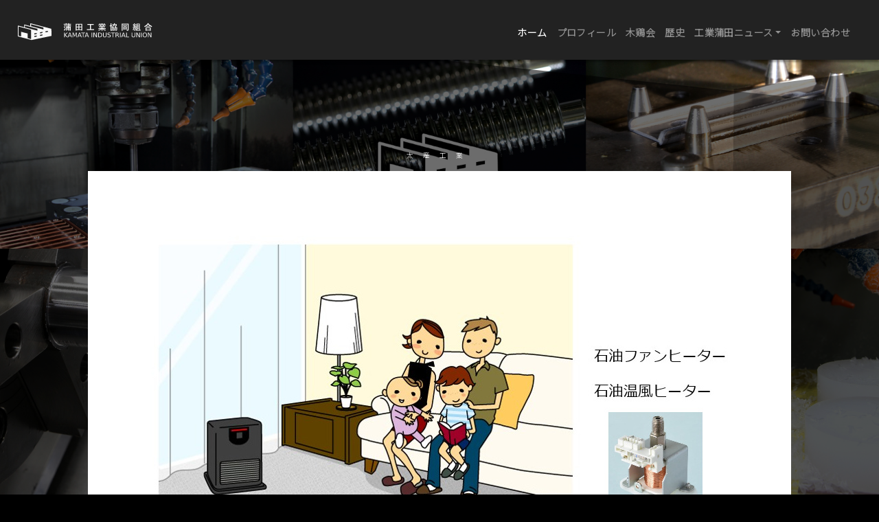

--- FILE ---
content_type: text/html; charset=UTF-8
request_url: https://kamakou.jp/member/%E3%81%9F%E3%81%84%E3%81%95%E3%82%93%E3%81%93%E3%81%86%E3%81%8E%E3%82%87%E3%81%86/
body_size: 15443
content:
<!--メンバー投稿のテンプレート-->
<!DOCTYPE HTML>
<html dir="ltr" lang="ja" prefix="og: https://ogp.me/ns#">
<head>
<meta http-equiv="X-UA-Compatible" content="IE=edge">
<meta charset="UTF-8">
<meta name="viewport" content="width=device-width, initial-scale=1, shrink-to-fit=no">
<title>太産工業 | 東京都大田区 蒲田工業協同組合 仲間回しとモノづくりの協同組合 東京都大田区　蒲田工業協同組合　仲間回しとモノづくりの協同組合</title>
<link rel="pingback" href="https://kamakou.jp/wp/xmlrpc.php">
<link rel="shortcut icon" href="https://kamakou.jp/wp/wp-content/themes/kamata/images/favicon.ico" type="images/vnd.microsoft.icon">
<link rel="icon" href="https://kamakou.jp/wp/wp-content/themes/kamata/images/favicon.ico" type="images/vnd.microsoft.icon">
<link rel="apple-touch-icon" href="https://kamakou.jp/wp/wp-content/themes/kamata/images/iphone.png">
<link rel="apple-touch-icon-precomposed" href="https://kamakou.jp/wp/wp-content/themes/kamata/images/iphone.png">
<meta name="Keywords" content="東京,蒲田,工業,協同組合,製造業,機械,蒲田工業会,東京都,工業地帯,大田工業連合会,東京都中小企業団体中央会">

<!--[if lt IE 9]>
	<script src="https://kamakou.jp/wp/wp-content/themes/kamata/js/html5shiv.js"></script>
<![endif]-->

<!-- wow css -->
<link rel="stylesheet" href="https://kamakou.jp/wp/wp-content/themes/kamata/css/wow/libs/animate.css">
<!-- wow js -->
<script src="https://kamakou.jp/wp/wp-content/themes/kamata/js/wow.min.js"></script>
<script>new WOW().init();</script>


		<!-- All in One SEO 4.9.3 - aioseo.com -->
	<meta name="robots" content="max-image-preview:large" />
	<meta name="author" content="kamakou"/>
	<meta name="google-site-verification" content="7rp1xMk_uRV2fhy1SoRtcaI_zXQth-CmzeDAfJYrFfc" />
	<meta name="msvalidate.01" content="eb083adb42b24ddebc278a18a3cab494" />
	<meta name="keywords" content="member" />
	<link rel="canonical" href="https://kamakou.jp/member/%e3%81%9f%e3%81%84%e3%81%95%e3%82%93%e3%81%93%e3%81%86%e3%81%8e%e3%82%87%e3%81%86/" />
	<meta name="generator" content="All in One SEO (AIOSEO) 4.9.3" />
		<meta property="og:locale" content="ja_JP" />
		<meta property="og:site_name" content="蒲田工業協同組合" />
		<meta property="og:type" content="article" />
		<meta property="og:title" content="太産工業 | 東京都大田区 蒲田工業協同組合 仲間回しとモノづくりの協同組合" />
		<meta property="og:url" content="https://kamakou.jp/member/%e3%81%9f%e3%81%84%e3%81%95%e3%82%93%e3%81%93%e3%81%86%e3%81%8e%e3%82%87%e3%81%86/" />
		<meta property="fb:app_id" content="809741199819943" />
		<meta property="fb:admins" content="133489471860233" />
		<meta property="og:image" content="https://kamakou.jp/wp/wp-content/uploads/noimage.jpg" />
		<meta property="og:image:secure_url" content="https://kamakou.jp/wp/wp-content/uploads/noimage.jpg" />
		<meta property="og:image:width" content="1024" />
		<meta property="og:image:height" content="768" />
		<meta property="article:tag" content="member" />
		<meta property="article:tag" content="電気機械器具製造業" />
		<meta property="article:published_time" content="2021-01-05T15:22:40+00:00" />
		<meta property="article:modified_time" content="2025-12-18T08:44:57+00:00" />
		<meta property="article:publisher" content="https://www.facebook.com/-115001857067433/" />
		<meta name="twitter:card" content="summary" />
		<meta name="twitter:title" content="太産工業 | 東京都大田区 蒲田工業協同組合 仲間回しとモノづくりの協同組合" />
		<meta name="twitter:image" content="https://kamakou.jp/wp/wp-content/uploads/noimage.jpg" />
		<script type="application/ld+json" class="aioseo-schema">
			{"@context":"https:\/\/schema.org","@graph":[{"@type":"Article","@id":"https:\/\/kamakou.jp\/member\/%e3%81%9f%e3%81%84%e3%81%95%e3%82%93%e3%81%93%e3%81%86%e3%81%8e%e3%82%87%e3%81%86\/#article","name":"\u592a\u7523\u5de5\u696d | \u6771\u4eac\u90fd\u5927\u7530\u533a \u84b2\u7530\u5de5\u696d\u5354\u540c\u7d44\u5408 \u4ef2\u9593\u56de\u3057\u3068\u30e2\u30ce\u3065\u304f\u308a\u306e\u5354\u540c\u7d44\u5408","headline":"\u592a\u7523\u5de5\u696d","author":{"@id":"https:\/\/kamakou.jp\/author\/kamakou\/#author"},"publisher":{"@id":"https:\/\/kamakou.jp\/#organization"},"image":{"@type":"ImageObject","url":"https:\/\/kamakou.jp\/wp\/wp-content\/uploads\/daisan002.jpg","width":1024,"height":768},"datePublished":"2021-01-06T00:22:40+09:00","dateModified":"2025-12-18T17:44:57+09:00","inLanguage":"ja","mainEntityOfPage":{"@id":"https:\/\/kamakou.jp\/member\/%e3%81%9f%e3%81%84%e3%81%95%e3%82%93%e3%81%93%e3%81%86%e3%81%8e%e3%82%87%e3%81%86\/#webpage"},"isPartOf":{"@id":"https:\/\/kamakou.jp\/member\/%e3%81%9f%e3%81%84%e3%81%95%e3%82%93%e3%81%93%e3%81%86%e3%81%8e%e3%82%87%e3%81%86\/#webpage"},"articleSection":"member, \u96fb\u6c17\u6a5f\u68b0\u5668\u5177\u88fd\u9020\u696d"},{"@type":"BreadcrumbList","@id":"https:\/\/kamakou.jp\/member\/%e3%81%9f%e3%81%84%e3%81%95%e3%82%93%e3%81%93%e3%81%86%e3%81%8e%e3%82%87%e3%81%86\/#breadcrumblist","itemListElement":[{"@type":"ListItem","@id":"https:\/\/kamakou.jp#listItem","position":1,"name":"Home","item":"https:\/\/kamakou.jp","nextItem":{"@type":"ListItem","@id":"https:\/\/kamakou.jp\/category\/member\/#listItem","name":"member"}},{"@type":"ListItem","@id":"https:\/\/kamakou.jp\/category\/member\/#listItem","position":2,"name":"member","item":"https:\/\/kamakou.jp\/category\/member\/","nextItem":{"@type":"ListItem","@id":"https:\/\/kamakou.jp\/member\/%e3%81%9f%e3%81%84%e3%81%95%e3%82%93%e3%81%93%e3%81%86%e3%81%8e%e3%82%87%e3%81%86\/#listItem","name":"\u592a\u7523\u5de5\u696d"},"previousItem":{"@type":"ListItem","@id":"https:\/\/kamakou.jp#listItem","name":"Home"}},{"@type":"ListItem","@id":"https:\/\/kamakou.jp\/member\/%e3%81%9f%e3%81%84%e3%81%95%e3%82%93%e3%81%93%e3%81%86%e3%81%8e%e3%82%87%e3%81%86\/#listItem","position":3,"name":"\u592a\u7523\u5de5\u696d","previousItem":{"@type":"ListItem","@id":"https:\/\/kamakou.jp\/category\/member\/#listItem","name":"member"}}]},{"@type":"Organization","@id":"https:\/\/kamakou.jp\/#organization","name":"\u84b2\u7530\u5de5\u696d\u5354\u540c\u7d44\u5408","description":"\u84b2\u7530\u5de5\u696d\u5354\u540c\u7d44\u5408\u306f\u3001\u6771\u4eac\u90fd\u306e\u91cd\u8981\u306a\u5de5\u696d\u5730\u5e2f\u306e\u4e2d\u5fc3\u7684\u306a\u7d44\u5408\u3068\u3057\u3066\u6d3b\u52d5\u3057\u3066\u3044\u307e\u3059\u3002","url":"https:\/\/kamakou.jp\/","logo":{"@type":"ImageObject","url":"https:\/\/kamakou.jp\/wp\/wp-content\/uploads\/noimage.jpg","@id":"https:\/\/kamakou.jp\/member\/%e3%81%9f%e3%81%84%e3%81%95%e3%82%93%e3%81%93%e3%81%86%e3%81%8e%e3%82%87%e3%81%86\/#organizationLogo","width":1024,"height":768},"image":{"@id":"https:\/\/kamakou.jp\/member\/%e3%81%9f%e3%81%84%e3%81%95%e3%82%93%e3%81%93%e3%81%86%e3%81%8e%e3%82%87%e3%81%86\/#organizationLogo"}},{"@type":"Person","@id":"https:\/\/kamakou.jp\/author\/kamakou\/#author","url":"https:\/\/kamakou.jp\/author\/kamakou\/","name":"kamakou","image":{"@type":"ImageObject","@id":"https:\/\/kamakou.jp\/member\/%e3%81%9f%e3%81%84%e3%81%95%e3%82%93%e3%81%93%e3%81%86%e3%81%8e%e3%82%87%e3%81%86\/#authorImage","url":"https:\/\/secure.gravatar.com\/avatar\/da579bc1d7fe464ce12af54157be50a03583df25c92cddffd53ba867a8d64918?s=96&d=mm&r=g","width":96,"height":96,"caption":"kamakou"}},{"@type":"WebPage","@id":"https:\/\/kamakou.jp\/member\/%e3%81%9f%e3%81%84%e3%81%95%e3%82%93%e3%81%93%e3%81%86%e3%81%8e%e3%82%87%e3%81%86\/#webpage","url":"https:\/\/kamakou.jp\/member\/%e3%81%9f%e3%81%84%e3%81%95%e3%82%93%e3%81%93%e3%81%86%e3%81%8e%e3%82%87%e3%81%86\/","name":"\u592a\u7523\u5de5\u696d | \u6771\u4eac\u90fd\u5927\u7530\u533a \u84b2\u7530\u5de5\u696d\u5354\u540c\u7d44\u5408 \u4ef2\u9593\u56de\u3057\u3068\u30e2\u30ce\u3065\u304f\u308a\u306e\u5354\u540c\u7d44\u5408","inLanguage":"ja","isPartOf":{"@id":"https:\/\/kamakou.jp\/#website"},"breadcrumb":{"@id":"https:\/\/kamakou.jp\/member\/%e3%81%9f%e3%81%84%e3%81%95%e3%82%93%e3%81%93%e3%81%86%e3%81%8e%e3%82%87%e3%81%86\/#breadcrumblist"},"author":{"@id":"https:\/\/kamakou.jp\/author\/kamakou\/#author"},"creator":{"@id":"https:\/\/kamakou.jp\/author\/kamakou\/#author"},"image":{"@type":"ImageObject","url":"https:\/\/kamakou.jp\/wp\/wp-content\/uploads\/daisan002.jpg","@id":"https:\/\/kamakou.jp\/member\/%e3%81%9f%e3%81%84%e3%81%95%e3%82%93%e3%81%93%e3%81%86%e3%81%8e%e3%82%87%e3%81%86\/#mainImage","width":1024,"height":768},"primaryImageOfPage":{"@id":"https:\/\/kamakou.jp\/member\/%e3%81%9f%e3%81%84%e3%81%95%e3%82%93%e3%81%93%e3%81%86%e3%81%8e%e3%82%87%e3%81%86\/#mainImage"},"datePublished":"2021-01-06T00:22:40+09:00","dateModified":"2025-12-18T17:44:57+09:00"},{"@type":"WebSite","@id":"https:\/\/kamakou.jp\/#website","url":"https:\/\/kamakou.jp\/","name":"\u6771\u4eac\u90fd\u5927\u7530\u533a\u3000\u84b2\u7530\u5de5\u696d\u5354\u540c\u7d44\u5408\u3000\u4ef2\u9593\u56de\u3057\u3068\u30e2\u30ce\u3065\u304f\u308a\u306e\u5354\u540c\u7d44\u5408","description":"\u84b2\u7530\u5de5\u696d\u5354\u540c\u7d44\u5408\u306f\u3001\u6771\u4eac\u90fd\u306e\u91cd\u8981\u306a\u5de5\u696d\u5730\u5e2f\u306e\u4e2d\u5fc3\u7684\u306a\u7d44\u5408\u3068\u3057\u3066\u6d3b\u52d5\u3057\u3066\u3044\u307e\u3059\u3002","inLanguage":"ja","publisher":{"@id":"https:\/\/kamakou.jp\/#organization"}}]}
		</script>
		<!-- All in One SEO -->

<link rel="alternate" title="oEmbed (JSON)" type="application/json+oembed" href="https://kamakou.jp/wp-json/oembed/1.0/embed?url=https%3A%2F%2Fkamakou.jp%2Fmember%2F%25e3%2581%259f%25e3%2581%2584%25e3%2581%2595%25e3%2582%2593%25e3%2581%2593%25e3%2581%2586%25e3%2581%258e%25e3%2582%2587%25e3%2581%2586%2F" />
<link rel="alternate" title="oEmbed (XML)" type="text/xml+oembed" href="https://kamakou.jp/wp-json/oembed/1.0/embed?url=https%3A%2F%2Fkamakou.jp%2Fmember%2F%25e3%2581%259f%25e3%2581%2584%25e3%2581%2595%25e3%2582%2593%25e3%2581%2593%25e3%2581%2586%25e3%2581%258e%25e3%2582%2587%25e3%2581%2586%2F&#038;format=xml" />
<style id='wp-img-auto-sizes-contain-inline-css' type='text/css'>
img:is([sizes=auto i],[sizes^="auto," i]){contain-intrinsic-size:3000px 1500px}
/*# sourceURL=wp-img-auto-sizes-contain-inline-css */
</style>
<style id='wp-emoji-styles-inline-css' type='text/css'>

	img.wp-smiley, img.emoji {
		display: inline !important;
		border: none !important;
		box-shadow: none !important;
		height: 1em !important;
		width: 1em !important;
		margin: 0 0.07em !important;
		vertical-align: -0.1em !important;
		background: none !important;
		padding: 0 !important;
	}
/*# sourceURL=wp-emoji-styles-inline-css */
</style>
<style id='wp-block-library-inline-css' type='text/css'>
:root{--wp-block-synced-color:#7a00df;--wp-block-synced-color--rgb:122,0,223;--wp-bound-block-color:var(--wp-block-synced-color);--wp-editor-canvas-background:#ddd;--wp-admin-theme-color:#007cba;--wp-admin-theme-color--rgb:0,124,186;--wp-admin-theme-color-darker-10:#006ba1;--wp-admin-theme-color-darker-10--rgb:0,107,160.5;--wp-admin-theme-color-darker-20:#005a87;--wp-admin-theme-color-darker-20--rgb:0,90,135;--wp-admin-border-width-focus:2px}@media (min-resolution:192dpi){:root{--wp-admin-border-width-focus:1.5px}}.wp-element-button{cursor:pointer}:root .has-very-light-gray-background-color{background-color:#eee}:root .has-very-dark-gray-background-color{background-color:#313131}:root .has-very-light-gray-color{color:#eee}:root .has-very-dark-gray-color{color:#313131}:root .has-vivid-green-cyan-to-vivid-cyan-blue-gradient-background{background:linear-gradient(135deg,#00d084,#0693e3)}:root .has-purple-crush-gradient-background{background:linear-gradient(135deg,#34e2e4,#4721fb 50%,#ab1dfe)}:root .has-hazy-dawn-gradient-background{background:linear-gradient(135deg,#faaca8,#dad0ec)}:root .has-subdued-olive-gradient-background{background:linear-gradient(135deg,#fafae1,#67a671)}:root .has-atomic-cream-gradient-background{background:linear-gradient(135deg,#fdd79a,#004a59)}:root .has-nightshade-gradient-background{background:linear-gradient(135deg,#330968,#31cdcf)}:root .has-midnight-gradient-background{background:linear-gradient(135deg,#020381,#2874fc)}:root{--wp--preset--font-size--normal:16px;--wp--preset--font-size--huge:42px}.has-regular-font-size{font-size:1em}.has-larger-font-size{font-size:2.625em}.has-normal-font-size{font-size:var(--wp--preset--font-size--normal)}.has-huge-font-size{font-size:var(--wp--preset--font-size--huge)}.has-text-align-center{text-align:center}.has-text-align-left{text-align:left}.has-text-align-right{text-align:right}.has-fit-text{white-space:nowrap!important}#end-resizable-editor-section{display:none}.aligncenter{clear:both}.items-justified-left{justify-content:flex-start}.items-justified-center{justify-content:center}.items-justified-right{justify-content:flex-end}.items-justified-space-between{justify-content:space-between}.screen-reader-text{border:0;clip-path:inset(50%);height:1px;margin:-1px;overflow:hidden;padding:0;position:absolute;width:1px;word-wrap:normal!important}.screen-reader-text:focus{background-color:#ddd;clip-path:none;color:#444;display:block;font-size:1em;height:auto;left:5px;line-height:normal;padding:15px 23px 14px;text-decoration:none;top:5px;width:auto;z-index:100000}html :where(.has-border-color){border-style:solid}html :where([style*=border-top-color]){border-top-style:solid}html :where([style*=border-right-color]){border-right-style:solid}html :where([style*=border-bottom-color]){border-bottom-style:solid}html :where([style*=border-left-color]){border-left-style:solid}html :where([style*=border-width]){border-style:solid}html :where([style*=border-top-width]){border-top-style:solid}html :where([style*=border-right-width]){border-right-style:solid}html :where([style*=border-bottom-width]){border-bottom-style:solid}html :where([style*=border-left-width]){border-left-style:solid}html :where(img[class*=wp-image-]){height:auto;max-width:100%}:where(figure){margin:0 0 1em}html :where(.is-position-sticky){--wp-admin--admin-bar--position-offset:var(--wp-admin--admin-bar--height,0px)}@media screen and (max-width:600px){html :where(.is-position-sticky){--wp-admin--admin-bar--position-offset:0px}}

/*# sourceURL=wp-block-library-inline-css */
</style><style id='global-styles-inline-css' type='text/css'>
:root{--wp--preset--aspect-ratio--square: 1;--wp--preset--aspect-ratio--4-3: 4/3;--wp--preset--aspect-ratio--3-4: 3/4;--wp--preset--aspect-ratio--3-2: 3/2;--wp--preset--aspect-ratio--2-3: 2/3;--wp--preset--aspect-ratio--16-9: 16/9;--wp--preset--aspect-ratio--9-16: 9/16;--wp--preset--color--black: #000000;--wp--preset--color--cyan-bluish-gray: #abb8c3;--wp--preset--color--white: #ffffff;--wp--preset--color--pale-pink: #f78da7;--wp--preset--color--vivid-red: #cf2e2e;--wp--preset--color--luminous-vivid-orange: #ff6900;--wp--preset--color--luminous-vivid-amber: #fcb900;--wp--preset--color--light-green-cyan: #7bdcb5;--wp--preset--color--vivid-green-cyan: #00d084;--wp--preset--color--pale-cyan-blue: #8ed1fc;--wp--preset--color--vivid-cyan-blue: #0693e3;--wp--preset--color--vivid-purple: #9b51e0;--wp--preset--gradient--vivid-cyan-blue-to-vivid-purple: linear-gradient(135deg,rgb(6,147,227) 0%,rgb(155,81,224) 100%);--wp--preset--gradient--light-green-cyan-to-vivid-green-cyan: linear-gradient(135deg,rgb(122,220,180) 0%,rgb(0,208,130) 100%);--wp--preset--gradient--luminous-vivid-amber-to-luminous-vivid-orange: linear-gradient(135deg,rgb(252,185,0) 0%,rgb(255,105,0) 100%);--wp--preset--gradient--luminous-vivid-orange-to-vivid-red: linear-gradient(135deg,rgb(255,105,0) 0%,rgb(207,46,46) 100%);--wp--preset--gradient--very-light-gray-to-cyan-bluish-gray: linear-gradient(135deg,rgb(238,238,238) 0%,rgb(169,184,195) 100%);--wp--preset--gradient--cool-to-warm-spectrum: linear-gradient(135deg,rgb(74,234,220) 0%,rgb(151,120,209) 20%,rgb(207,42,186) 40%,rgb(238,44,130) 60%,rgb(251,105,98) 80%,rgb(254,248,76) 100%);--wp--preset--gradient--blush-light-purple: linear-gradient(135deg,rgb(255,206,236) 0%,rgb(152,150,240) 100%);--wp--preset--gradient--blush-bordeaux: linear-gradient(135deg,rgb(254,205,165) 0%,rgb(254,45,45) 50%,rgb(107,0,62) 100%);--wp--preset--gradient--luminous-dusk: linear-gradient(135deg,rgb(255,203,112) 0%,rgb(199,81,192) 50%,rgb(65,88,208) 100%);--wp--preset--gradient--pale-ocean: linear-gradient(135deg,rgb(255,245,203) 0%,rgb(182,227,212) 50%,rgb(51,167,181) 100%);--wp--preset--gradient--electric-grass: linear-gradient(135deg,rgb(202,248,128) 0%,rgb(113,206,126) 100%);--wp--preset--gradient--midnight: linear-gradient(135deg,rgb(2,3,129) 0%,rgb(40,116,252) 100%);--wp--preset--font-size--small: 13px;--wp--preset--font-size--medium: 20px;--wp--preset--font-size--large: 36px;--wp--preset--font-size--x-large: 42px;--wp--preset--spacing--20: 0.44rem;--wp--preset--spacing--30: 0.67rem;--wp--preset--spacing--40: 1rem;--wp--preset--spacing--50: 1.5rem;--wp--preset--spacing--60: 2.25rem;--wp--preset--spacing--70: 3.38rem;--wp--preset--spacing--80: 5.06rem;--wp--preset--shadow--natural: 6px 6px 9px rgba(0, 0, 0, 0.2);--wp--preset--shadow--deep: 12px 12px 50px rgba(0, 0, 0, 0.4);--wp--preset--shadow--sharp: 6px 6px 0px rgba(0, 0, 0, 0.2);--wp--preset--shadow--outlined: 6px 6px 0px -3px rgb(255, 255, 255), 6px 6px rgb(0, 0, 0);--wp--preset--shadow--crisp: 6px 6px 0px rgb(0, 0, 0);}:where(.is-layout-flex){gap: 0.5em;}:where(.is-layout-grid){gap: 0.5em;}body .is-layout-flex{display: flex;}.is-layout-flex{flex-wrap: wrap;align-items: center;}.is-layout-flex > :is(*, div){margin: 0;}body .is-layout-grid{display: grid;}.is-layout-grid > :is(*, div){margin: 0;}:where(.wp-block-columns.is-layout-flex){gap: 2em;}:where(.wp-block-columns.is-layout-grid){gap: 2em;}:where(.wp-block-post-template.is-layout-flex){gap: 1.25em;}:where(.wp-block-post-template.is-layout-grid){gap: 1.25em;}.has-black-color{color: var(--wp--preset--color--black) !important;}.has-cyan-bluish-gray-color{color: var(--wp--preset--color--cyan-bluish-gray) !important;}.has-white-color{color: var(--wp--preset--color--white) !important;}.has-pale-pink-color{color: var(--wp--preset--color--pale-pink) !important;}.has-vivid-red-color{color: var(--wp--preset--color--vivid-red) !important;}.has-luminous-vivid-orange-color{color: var(--wp--preset--color--luminous-vivid-orange) !important;}.has-luminous-vivid-amber-color{color: var(--wp--preset--color--luminous-vivid-amber) !important;}.has-light-green-cyan-color{color: var(--wp--preset--color--light-green-cyan) !important;}.has-vivid-green-cyan-color{color: var(--wp--preset--color--vivid-green-cyan) !important;}.has-pale-cyan-blue-color{color: var(--wp--preset--color--pale-cyan-blue) !important;}.has-vivid-cyan-blue-color{color: var(--wp--preset--color--vivid-cyan-blue) !important;}.has-vivid-purple-color{color: var(--wp--preset--color--vivid-purple) !important;}.has-black-background-color{background-color: var(--wp--preset--color--black) !important;}.has-cyan-bluish-gray-background-color{background-color: var(--wp--preset--color--cyan-bluish-gray) !important;}.has-white-background-color{background-color: var(--wp--preset--color--white) !important;}.has-pale-pink-background-color{background-color: var(--wp--preset--color--pale-pink) !important;}.has-vivid-red-background-color{background-color: var(--wp--preset--color--vivid-red) !important;}.has-luminous-vivid-orange-background-color{background-color: var(--wp--preset--color--luminous-vivid-orange) !important;}.has-luminous-vivid-amber-background-color{background-color: var(--wp--preset--color--luminous-vivid-amber) !important;}.has-light-green-cyan-background-color{background-color: var(--wp--preset--color--light-green-cyan) !important;}.has-vivid-green-cyan-background-color{background-color: var(--wp--preset--color--vivid-green-cyan) !important;}.has-pale-cyan-blue-background-color{background-color: var(--wp--preset--color--pale-cyan-blue) !important;}.has-vivid-cyan-blue-background-color{background-color: var(--wp--preset--color--vivid-cyan-blue) !important;}.has-vivid-purple-background-color{background-color: var(--wp--preset--color--vivid-purple) !important;}.has-black-border-color{border-color: var(--wp--preset--color--black) !important;}.has-cyan-bluish-gray-border-color{border-color: var(--wp--preset--color--cyan-bluish-gray) !important;}.has-white-border-color{border-color: var(--wp--preset--color--white) !important;}.has-pale-pink-border-color{border-color: var(--wp--preset--color--pale-pink) !important;}.has-vivid-red-border-color{border-color: var(--wp--preset--color--vivid-red) !important;}.has-luminous-vivid-orange-border-color{border-color: var(--wp--preset--color--luminous-vivid-orange) !important;}.has-luminous-vivid-amber-border-color{border-color: var(--wp--preset--color--luminous-vivid-amber) !important;}.has-light-green-cyan-border-color{border-color: var(--wp--preset--color--light-green-cyan) !important;}.has-vivid-green-cyan-border-color{border-color: var(--wp--preset--color--vivid-green-cyan) !important;}.has-pale-cyan-blue-border-color{border-color: var(--wp--preset--color--pale-cyan-blue) !important;}.has-vivid-cyan-blue-border-color{border-color: var(--wp--preset--color--vivid-cyan-blue) !important;}.has-vivid-purple-border-color{border-color: var(--wp--preset--color--vivid-purple) !important;}.has-vivid-cyan-blue-to-vivid-purple-gradient-background{background: var(--wp--preset--gradient--vivid-cyan-blue-to-vivid-purple) !important;}.has-light-green-cyan-to-vivid-green-cyan-gradient-background{background: var(--wp--preset--gradient--light-green-cyan-to-vivid-green-cyan) !important;}.has-luminous-vivid-amber-to-luminous-vivid-orange-gradient-background{background: var(--wp--preset--gradient--luminous-vivid-amber-to-luminous-vivid-orange) !important;}.has-luminous-vivid-orange-to-vivid-red-gradient-background{background: var(--wp--preset--gradient--luminous-vivid-orange-to-vivid-red) !important;}.has-very-light-gray-to-cyan-bluish-gray-gradient-background{background: var(--wp--preset--gradient--very-light-gray-to-cyan-bluish-gray) !important;}.has-cool-to-warm-spectrum-gradient-background{background: var(--wp--preset--gradient--cool-to-warm-spectrum) !important;}.has-blush-light-purple-gradient-background{background: var(--wp--preset--gradient--blush-light-purple) !important;}.has-blush-bordeaux-gradient-background{background: var(--wp--preset--gradient--blush-bordeaux) !important;}.has-luminous-dusk-gradient-background{background: var(--wp--preset--gradient--luminous-dusk) !important;}.has-pale-ocean-gradient-background{background: var(--wp--preset--gradient--pale-ocean) !important;}.has-electric-grass-gradient-background{background: var(--wp--preset--gradient--electric-grass) !important;}.has-midnight-gradient-background{background: var(--wp--preset--gradient--midnight) !important;}.has-small-font-size{font-size: var(--wp--preset--font-size--small) !important;}.has-medium-font-size{font-size: var(--wp--preset--font-size--medium) !important;}.has-large-font-size{font-size: var(--wp--preset--font-size--large) !important;}.has-x-large-font-size{font-size: var(--wp--preset--font-size--x-large) !important;}
/*# sourceURL=global-styles-inline-css */
</style>

<style id='classic-theme-styles-inline-css' type='text/css'>
/*! This file is auto-generated */
.wp-block-button__link{color:#fff;background-color:#32373c;border-radius:9999px;box-shadow:none;text-decoration:none;padding:calc(.667em + 2px) calc(1.333em + 2px);font-size:1.125em}.wp-block-file__button{background:#32373c;color:#fff;text-decoration:none}
/*# sourceURL=/wp-includes/css/classic-themes.min.css */
</style>
<link rel='stylesheet' id='contact-form-7-css' href='https://kamakou.jp/wp/wp-content/plugins/contact-form-7/includes/css/styles.css?ver=6.1.4' type='text/css' media='all' />
<link rel='stylesheet' id='wp-show-posts-css' href='https://kamakou.jp/wp/wp-content/plugins/wp-show-posts/css/wp-show-posts-min.css?ver=1.1.6' type='text/css' media='all' />
<link rel='stylesheet' id='cff-css' href='https://kamakou.jp/wp/wp-content/plugins/custom-facebook-feed-pro/assets/css/cff-style.min.css?ver=4.4.1' type='text/css' media='all' />
<link rel='stylesheet' id='wp-pagenavi-css' href='https://kamakou.jp/wp/wp-content/plugins/wp-pagenavi/pagenavi-css.css?ver=2.70' type='text/css' media='all' />
<script type="text/javascript" src="https://kamakou.jp/wp/wp-includes/js/jquery/jquery.min.js?ver=3.7.1" id="jquery-core-js"></script>
<script type="text/javascript" src="https://kamakou.jp/wp/wp-includes/js/jquery/jquery-migrate.min.js?ver=3.4.1" id="jquery-migrate-js"></script>
<link rel="https://api.w.org/" href="https://kamakou.jp/wp-json/" /><link rel="alternate" title="JSON" type="application/json" href="https://kamakou.jp/wp-json/wp/v2/posts/161" /><!-- Custom Facebook Feed JS vars -->
<script type="text/javascript">
var cffsiteurl = "https://kamakou.jp/wp/wp-content/plugins";
var cffajaxurl = "https://kamakou.jp/wp/wp-admin/admin-ajax.php";


var cfflinkhashtags = "false";
</script>

<!-- Google Fonts-->
  <link href="https://fonts.googleapis.com/css?family=Noto+Sans+JP:300&display=swap&subset=japanese" rel="stylesheet">
<!--Font Awesome -->
<link href="https://use.fontawesome.com/releases/v5.6.1/css/all.css" rel="stylesheet">
<!-- Bootstrap -->
<link rel="stylesheet" href="https://stackpath.bootstrapcdn.com/bootstrap/4.5.0/css/bootstrap.min.css" integrity="sha384-9aIt2nRpC12Uk9gS9baDl411NQApFmC26EwAOH8WgZl5MYYxFfc+NcPb1dKGj7Sk" crossorigin="anonymous">
<!-- jQuery first, then Popper.js, then Bootstrap JS -->
<!--facebook feedを使うときはJQueryを外す-->
<!--script src="https://code.jquery.com/jquery-3.5.1.slim.min.js" integrity="sha384-DfXdz2htPH0lsSSs5nCTpuj/zy4C+OGpamoFVy38MVBnE+IbbVYUew+OrCXaRkfj" crossorigin="anonymous"></script-->
<script src="https://cdn.jsdelivr.net/npm/popper.js@1.16.0/dist/umd/popper.min.js" integrity="sha384-Q6E9RHvbIyZFJoft+2mJbHaEWldlvI9IOYy5n3zV9zzTtmI3UksdQRVvoxMfooAo" crossorigin="anonymous"></script>
<script src="https://stackpath.bootstrapcdn.com/bootstrap/4.5.0/js/bootstrap.min.js" integrity="sha384-OgVRvuATP1z7JjHLkuOU7Xw704+h835Lr+6QL9UvYjZE3Ipu6Tp75j7Bh/kR0JKI" crossorigin="anonymous"></script>
   
<link rel="stylesheet" type="text/css" media="all" href="https://kamakou.jp/wp/wp-content/themes/kamata/style.css" />	
</head>

<body>
<!--TOPへ戻るボタン-->
  <a href="#" id="gotop" class="btn btn-danger bgorg" role="button"><i class="fas fa-angle-up fa-2x siro"></i></a>
	
 <header>
    <nav class="navbar navbar-expand-lg navbar-dark bgdhai fixed-top bb kage">
      <a class="navbar-brand" href="https://kamakou.jp"><img src="https://kamakou.jp/wp/wp-content/themes/kamata/images/kanban.svg" alt="蒲田工業協同組合" title="蒲田工業協同組合"></a>
      <button class="navbar-toggler ml-auto" type="button" data-toggle="collapse" data-target="#navbarSupportedContent" aria-controls="navbarSupportedContent" aria-expanded="false" aria-label="Toggle navigation">
        <span class="navbar-toggler-icon"></span>
      </button>

<div class="collapse navbar-collapse" id="navbarSupportedContent">
<ul class="navbar-nav ml-auto">
<li class="nav-item active"><a class="nav-link" href="https://kamakou.jp" target="_self">ホーム<span class="sr-only">(current)</span></a></li>
<li class="nav-item"><a class="nav-link" href="https://kamakou.jp?page_id=1801" target="_self">プロフィール</a></li>
<li class="nav-item"><a class="nav-link" href="https://kamakou.jp?page_id=2" target="_self">木鶏会</a></li>
<li class="nav-item"><a class="nav-link" href="https://kamakou.jp?page_id=112" target="_self">歴史</a></li>
<li class="nav-item dropdown"><a class="nav-link dropdown-toggle" href="#" id="navbarDropdown" role="button" data-toggle="dropdown">工業蒲田ニュース</a>
<div class="dropdown-menu bgnavi" aria-labelledby="navbarDropdown">
	<a class="dropdown-item" href="https://kamakou.jp?p=1070">令和元年～</a>
	<a class="dropdown-item" href="https://kamakou.jp?p=1403">昭和64年～平成30年</a>
	<a class="dropdown-item" href="https://kamakou.jp?p=1409">昭和47年～昭和63年</a>
	<a class="dropdown-item" href="https://kamakou.jp?p=1414">昭和44年～昭和46年</a>
	<a class="dropdown-item" href="https://kamakou.jp?p=1420">昭和42年～昭和43年</a>
	<a class="dropdown-item" href="https://kamakou.jp?p=1644">昭和40年～昭和41年</a>
	<a class="dropdown-item" href="https://kamakou.jp?p=1595">昭和38年～昭和39年</a>
	<a class="dropdown-item" href="https://kamakou.jp?p=1587">昭和35年～昭和37年</a>
</div></li>
<li class="nav-item"><a class="nav-link" href="https://kamakou.jp/contact/" target="_self">お問い合わせ</a></li>
<!--
<li class="nav-item"><a class="nav-link" href="https://goo.gl/maps/8TmgmVWrhJsSfpJk8" target="_blank">MEMBER'S MAP</a></li>   
 -->
</ul>
</div>
</nav>
</header>
<div id="wrapper" style="margin:10px auto 0; padding:170px 0 0 0;">

<!-- contentns -->
<div class="container-fruid">

<br>
<!--▼the_IDで記事のIDを出力-->
<div id="post-161">

<!-- mokkeikaiカテゴリーに属していれば鶏アイコンを表示 -->
<p class="naka">
	
</p>
<!-- タイトル小さく -->
<p class="naka ss hai" style="letter-spacing:1rem;"><a href="https://kamakou.jp/member/%e3%81%9f%e3%81%84%e3%81%95%e3%82%93%e3%81%93%e3%81%86%e3%81%8e%e3%82%87%e3%81%86/">太産工業</a></p>
	
<!--▼アイキャッチを出力-->
<div class="container-fruid naka"><img src="https://kamakou.jp/wp/wp-content/uploads/daisan002.jpg"></div>
	
<!--▼記事表示-->
<h1>太産工業 株式会社</h1>
<div>
<div class="container">
<div class="row">
<div class="col-sm-6">
<div class="waku">
<p class="bb">自己紹介・PR</p>
<p>太産工業株式会社は、自社開発製品の電磁ポンプと共に<br />
世界の人々の生活に欠かせない製品を供給して参りました。<br />
変わりつつある生活環境に対応して<br />
より多機能、高精度、高品質化を追求し、品質第一をモットーに<br />
お客様の満足と共に電磁ポンプを<br />
世界に数多く送り出せるよう尽力して参ります。
</p></div>
</div>
<div class="col-sm-6 p-2">
<div class="table-responsive">
<table class="table table-dark table-striped">
<tbody>
<tr>
<th scope="row">業種</th>
<td>電気機械器具製造業</td>
</tr>
<tr>
<th scope="row">所在地</th>
<td>〒146-8666　東京都大田区池上5-23-13</td>
</tr>
<tr>
<th scope="row">代表者</th>
<td>千葉泰基</td>
</tr>
<tr>
<th scope="row">創業</th>
<td>1943/07/07</td>
</tr>
<tr>
<th scope="row">TEL</th>
<td><a href="tel:03-3753-0121">03-3753-0121</a></td>
</tr>
<tr>
<th scope="row">FAX</th>
<td>03-3753-8989</td>
</tr>
<tr>
<th scope="row">URL</th>
<td><a href="http://www.taisang.co.jp/index.html" target="_blank" rel="noopener noreferrer">http://www.taisang.co.jp/index.html</a></td>
</tr>
</tbody>
</table>
</div>
</div>
</div>
</div>
<p><br class="kaigyo"></p>
<div class="container">
<div class="row">
<div class="col-sm-4 p-2 wow fadeIn"><img decoding="async" src="https://kamakou.jp/wp/wp-content/uploads/daisan003.jpg"></div>
<div class="col-sm-4 p-2 wow fadeIn"><img decoding="async" src="https://kamakou.jp/wp/wp-content/uploads/taisan005.jpg"></div>
<div class="col-sm-4 p-2 wow fadeIn"><img decoding="async" src="https://kamakou.jp/wp/wp-content/uploads/daisan004.jpg"></div>
</div>
</div>
<p><br class="kaigyo"></p>
<h2>ACCESS MAP</h2>
<div class="container bgkuro p-2"><iframe src="https://www.google.com/maps/embed?pb=!1m18!1m12!1m3!1d3245.2295332473404!2d139.7079890155488!3d35.57272604352191!2m3!1f0!2f0!3f0!3m2!1i1024!2i768!4f13.1!3m3!1m2!1s0x60186015408b2241%3A0x43ff440c1ccd701b!2z5aSq55Sj5bel5qWt77yI5qCq77yJ!5e0!3m2!1sja!2sjp!4v1603759209925!5m2!1sja!2sjp" width="100%" height="450" frameborder="0" style="border:0;" allowfullscreen="" aria-hidden="false" tabindex="0"></iframe></div>
<p><br class="kaigyo"></p>
</div>
<br class="kaigyo">
</div><!-- /post#id -->


</div>
<br class="kaigyo">

<img src="https://kamakou.jp/wp/wp-content/uploads/spacer.png">
<h2>MEMBER LIST</h2>
<div class="container waku">
<style>.wp-show-posts-columns#wpsp-129 {margin-left: -1em; }.wp-show-posts-columns#wpsp-129 .wp-show-posts-inner {margin: 0 0 1em 1em; }</style><section id="wpsp-129" class=" wp-show-posts-columns wp-show-posts" style=""><article class=" wp-show-posts-single post-1796 post type-post status-publish format-standard hentry category-member wpsp-col-20" itemtype="http://schema.org/CreativeWork" itemscope><div class="wp-show-posts-inner" style="">						<header class="wp-show-posts-entry-header">
							<h4 class="wp-show-posts-entry-title" itemprop="headline"><a href="https://kamakou.jp/member/%e3%81%82%e3%81%84%e3%81%aa/" rel="bookmark">アイナ</a></h4>						</header><!-- .entry-header -->
					</div><!-- wp-show-posts-inner --></article><article class=" wp-show-posts-single post-1678 post type-post status-publish format-standard hentry category-member category-mokkeikai wpsp-col-20" itemtype="http://schema.org/CreativeWork" itemscope><div class="wp-show-posts-inner" style="">						<header class="wp-show-posts-entry-header">
							<h4 class="wp-show-posts-entry-title" itemprop="headline"><a href="https://kamakou.jp/member/%e3%81%82%e3%81%8f%e3%81%99/" rel="bookmark">アクスモールディング</a></h4>						</header><!-- .entry-header -->
					</div><!-- wp-show-posts-inner --></article><article class=" wp-show-posts-single post-142 post type-post status-publish format-standard hentry category-member category-mokkeikai tag-42 wpsp-col-20" itemtype="http://schema.org/CreativeWork" itemscope><div class="wp-show-posts-inner" style="">						<header class="wp-show-posts-entry-header">
							<h4 class="wp-show-posts-entry-title" itemprop="headline"><a href="https://kamakou.jp/member/%e3%81%82%e3%82%89%e3%81%84%e3%81%8d%e3%82%85%e3%81%86%e3%81%97%e3%82%8d%e3%81%86%e3%81%a6%e3%81%a3%e3%81%93%e3%81%86%e3%81%98%e3%82%87/" rel="bookmark">新井久四郎鉄工所</a></h4>						</header><!-- .entry-header -->
					</div><!-- wp-show-posts-inner --></article><article class=" wp-show-posts-single post-1963 post type-post status-publish format-standard has-post-thumbnail hentry category-member category-mokkeikai wpsp-col-20" itemtype="http://schema.org/CreativeWork" itemscope><div class="wp-show-posts-inner" style="">						<header class="wp-show-posts-entry-header">
							<h4 class="wp-show-posts-entry-title" itemprop="headline"><a href="https://kamakou.jp/member/%e3%81%84%e3%82%8f%e3%81%8d%e3%81%92%e3%83%bc%e3%81%98%e3%81%9b%e3%81%84%e3%81%95%e3%81%8f%e3%81%97%e3%82%87/" rel="bookmark">伊和起ゲージ</a></h4>						</header><!-- .entry-header -->
					</div><!-- wp-show-posts-inner --></article><article class=" wp-show-posts-single post-145 post type-post status-publish format-standard hentry category-member tag-18 wpsp-col-20" itemtype="http://schema.org/CreativeWork" itemscope><div class="wp-show-posts-inner" style="">						<header class="wp-show-posts-entry-header">
							<h4 class="wp-show-posts-entry-title" itemprop="headline"><a href="https://kamakou.jp/member/%e3%81%88%e3%81%ac%e3%81%88%e3%81%99%e3%81%97%e3%83%bc/" rel="bookmark">エヌエスシー</a></h4>						</header><!-- .entry-header -->
					</div><!-- wp-show-posts-inner --></article><article class=" wp-show-posts-single post-146 post type-post status-publish format-standard hentry category-member category-mokkeikai tag-39 wpsp-col-20" itemtype="http://schema.org/CreativeWork" itemscope><div class="wp-show-posts-inner" style="">						<header class="wp-show-posts-entry-header">
							<h4 class="wp-show-posts-entry-title" itemprop="headline"><a href="https://kamakou.jp/member/%e3%81%88%e3%81%ac%e3%81%97%e3%83%bc%e3%81%ad%e3%81%a3%e3%81%a8%e3%82%8f%e3%83%bc%e3%81%8f/" rel="bookmark">ＮＣネットワーク</a></h4>						</header><!-- .entry-header -->
					</div><!-- wp-show-posts-inner --></article><article class=" wp-show-posts-single post-147 post type-post status-publish format-standard has-post-thumbnail hentry category-member category-mokkeikai category-recommend tag-20 wpsp-col-20" itemtype="http://schema.org/CreativeWork" itemscope><div class="wp-show-posts-inner" style="">						<header class="wp-show-posts-entry-header">
							<h4 class="wp-show-posts-entry-title" itemprop="headline"><a href="https://kamakou.jp/member/%e3%81%88%e3%81%b3%e3%81%aa%e3%81%a3%e3%81%8f%e3%81%99/" rel="bookmark">EBINAX</a></h4>						</header><!-- .entry-header -->
					</div><!-- wp-show-posts-inner --></article><article class=" wp-show-posts-single post-143 post type-post status-publish format-standard has-post-thumbnail hentry category-member category-mokkeikai tag-41 wpsp-col-20" itemtype="http://schema.org/CreativeWork" itemscope><div class="wp-show-posts-inner" style="">						<header class="wp-show-posts-entry-header">
							<h4 class="wp-show-posts-entry-title" itemprop="headline"><a href="https://kamakou.jp/member/%e3%81%88%e3%81%b5%e3%81%88%e3%81%99/" rel="bookmark">エフエス</a></h4>						</header><!-- .entry-header -->
					</div><!-- wp-show-posts-inner --></article><article class=" wp-show-posts-single post-1695 post type-post status-publish format-standard has-post-thumbnail hentry category-member category-mokkeikai wpsp-col-20" itemtype="http://schema.org/CreativeWork" itemscope><div class="wp-show-posts-inner" style="">						<header class="wp-show-posts-entry-header">
							<h4 class="wp-show-posts-entry-title" itemprop="headline"><a href="https://kamakou.jp/member/%e3%81%88%e3%82%80%e3%81%82%e3%82%93%e3%81%a9%e3%81%a7%e3%81%83/" rel="bookmark">M&#038;D JAPAN</a></h4>						</header><!-- .entry-header -->
					</div><!-- wp-show-posts-inner --></article><article class=" wp-show-posts-single post-148 post type-post status-publish format-standard has-post-thumbnail hentry category-member category-mokkeikai category-recommend tag-22 wpsp-col-20" itemtype="http://schema.org/CreativeWork" itemscope><div class="wp-show-posts-inner" style="">						<header class="wp-show-posts-entry-header">
							<h4 class="wp-show-posts-entry-title" itemprop="headline"><a href="https://kamakou.jp/member/%e3%81%8a%e3%81%8a%e3%81%9f%e3%81%ab%e3%81%9e%e3%81%86%e3%81%8d%e3%81%98%e3%82%87/" rel="bookmark">大谷造機所</a></h4>						</header><!-- .entry-header -->
					</div><!-- wp-show-posts-inner --></article><article class=" wp-show-posts-single post-149 post type-post status-publish format-standard has-post-thumbnail hentry category-member category-mokkeikai category-recommend tag-21 wpsp-col-20" itemtype="http://schema.org/CreativeWork" itemscope><div class="wp-show-posts-inner" style="">						<header class="wp-show-posts-entry-header">
							<h4 class="wp-show-posts-entry-title" itemprop="headline"><a href="https://kamakou.jp/member/%e3%81%8a%e3%81%8b%e3%81%a0%e3%81%b0%e3%82%93%e3%81%8d%e3%82%93/" rel="bookmark">岡田鈑金</a></h4>						</header><!-- .entry-header -->
					</div><!-- wp-show-posts-inner --></article><article class=" wp-show-posts-single post-1891 post type-post status-publish format-standard hentry category-member category-mokkeikai wpsp-col-20" itemtype="http://schema.org/CreativeWork" itemscope><div class="wp-show-posts-inner" style="">						<header class="wp-show-posts-entry-header">
							<h4 class="wp-show-posts-entry-title" itemprop="headline"><a href="https://kamakou.jp/member/%e3%81%8a%e3%81%a0/" rel="bookmark">織田</a></h4>						</header><!-- .entry-header -->
					</div><!-- wp-show-posts-inner --></article><article class=" wp-show-posts-single post-150 post type-post status-publish format-standard hentry category-member tag-15 wpsp-col-20" itemtype="http://schema.org/CreativeWork" itemscope><div class="wp-show-posts-inner" style="">						<header class="wp-show-posts-entry-header">
							<h4 class="wp-show-posts-entry-title" itemprop="headline"><a href="https://kamakou.jp/member/%e3%81%8b%e3%81%aa%e3%81%8b%e3%81%a4%e3%81%95%e3%82%93%e3%81%8e%e3%82%87%e3%81%86/" rel="bookmark">金勝産業</a></h4>						</header><!-- .entry-header -->
					</div><!-- wp-show-posts-inner --></article><article class=" wp-show-posts-single post-1890 post type-post status-publish format-standard hentry category-member category-mokkeikai wpsp-col-20" itemtype="http://schema.org/CreativeWork" itemscope><div class="wp-show-posts-inner" style="">						<header class="wp-show-posts-entry-header">
							<h4 class="wp-show-posts-entry-title" itemprop="headline"><a href="https://kamakou.jp/member/%e3%81%8d%e3%81%97%e3%82%82%e3%81%a8%e3%81%93%e3%81%86%e3%81%8e%e3%82%87%e3%81%86/" rel="bookmark">岸本工業</a></h4>						</header><!-- .entry-header -->
					</div><!-- wp-show-posts-inner --></article><article class=" wp-show-posts-single post-151 post type-post status-publish format-standard has-post-thumbnail hentry category-member category-mokkeikai tag-18 wpsp-col-20" itemtype="http://schema.org/CreativeWork" itemscope><div class="wp-show-posts-inner" style="">						<header class="wp-show-posts-entry-header">
							<h4 class="wp-show-posts-entry-title" itemprop="headline"><a href="https://kamakou.jp/member/%e3%81%8d%e3%82%87%e3%81%8f%e3%81%a8%e3%81%86%e3%81%9b%e3%81%84%e3%81%8d%e3%81%9b%e3%81%84%e3%81%95%e3%81%8f%e3%81%98%e3%82%87/" rel="bookmark">極東精機製作所</a></h4>						</header><!-- .entry-header -->
					</div><!-- wp-show-posts-inner --></article><article class=" wp-show-posts-single post-1877 post type-post status-publish format-standard hentry category-member category-mokkeikai wpsp-col-20" itemtype="http://schema.org/CreativeWork" itemscope><div class="wp-show-posts-inner" style="">						<header class="wp-show-posts-entry-header">
							<h4 class="wp-show-posts-entry-title" itemprop="headline"><a href="https://kamakou.jp/member/%e3%81%8f%e3%82%8d%e3%81%8d%e3%81%9b%e3%81%84%e3%81%95%e3%81%8f%e3%81%97%e3%82%87/" rel="bookmark">黒木製作所</a></h4>						</header><!-- .entry-header -->
					</div><!-- wp-show-posts-inner --></article><article class=" wp-show-posts-single post-133 post type-post status-publish format-standard has-post-thumbnail hentry category-member category-mokkeikai tag-21 wpsp-col-20" itemtype="http://schema.org/CreativeWork" itemscope><div class="wp-show-posts-inner" style="">						<header class="wp-show-posts-entry-header">
							<h4 class="wp-show-posts-entry-title" itemprop="headline"><a href="https://kamakou.jp/member/%e3%81%93%e3%81%86%e3%81%8d%e3%81%97%e3%82%87%e3%81%86%e3%81%8b%e3%81%84/" rel="bookmark">弘機商会</a></h4>						</header><!-- .entry-header -->
					</div><!-- wp-show-posts-inner --></article><article class=" wp-show-posts-single post-153 post type-post status-publish format-standard has-post-thumbnail hentry category-member category-mokkeikai tag-19 wpsp-col-20" itemtype="http://schema.org/CreativeWork" itemscope><div class="wp-show-posts-inner" style="">						<header class="wp-show-posts-entry-header">
							<h4 class="wp-show-posts-entry-title" itemprop="headline"><a href="https://kamakou.jp/member/%e3%81%93%e3%81%86%e3%81%97%e3%82%93%e3%81%8e%e3%81%91%e3%82%93/" rel="bookmark">浩伸技研</a></h4>						</header><!-- .entry-header -->
					</div><!-- wp-show-posts-inner --></article><article class=" wp-show-posts-single post-154 post type-post status-publish format-standard has-post-thumbnail hentry category-member tag-37 wpsp-col-20" itemtype="http://schema.org/CreativeWork" itemscope><div class="wp-show-posts-inner" style="">						<header class="wp-show-posts-entry-header">
							<h4 class="wp-show-posts-entry-title" itemprop="headline"><a href="https://kamakou.jp/member/%e3%81%93%e3%81%86%e3%81%98%e3%81%93%e3%81%86%e3%81%8e%e3%82%87%e3%81%86/" rel="bookmark">孝治工業</a></h4>						</header><!-- .entry-header -->
					</div><!-- wp-show-posts-inner --></article><article class=" wp-show-posts-single post-155 post type-post status-publish format-standard has-post-thumbnail hentry category-member category-mokkeikai tag-19 wpsp-col-20" itemtype="http://schema.org/CreativeWork" itemscope><div class="wp-show-posts-inner" style="">						<header class="wp-show-posts-entry-header">
							<h4 class="wp-show-posts-entry-title" itemprop="headline"><a href="https://kamakou.jp/member/%e3%81%95%e3%81%95%e3%81%8d%e3%81%af%e3%81%a4%e3%81%98%e3%82%87%e3%81%86/" rel="bookmark">佐々木発條</a></h4>						</header><!-- .entry-header -->
					</div><!-- wp-show-posts-inner --></article><article class=" wp-show-posts-single post-156 post type-post status-publish format-standard has-post-thumbnail hentry category-member tag-15 wpsp-col-20" itemtype="http://schema.org/CreativeWork" itemscope><div class="wp-show-posts-inner" style="">						<header class="wp-show-posts-entry-header">
							<h4 class="wp-show-posts-entry-title" itemprop="headline"><a href="https://kamakou.jp/member/%e3%81%95%e3%81%9f%e3%81%93/" rel="bookmark">サタコ</a></h4>						</header><!-- .entry-header -->
					</div><!-- wp-show-posts-inner --></article><article class=" wp-show-posts-single post-157 post type-post status-publish format-standard has-post-thumbnail hentry category-member category-mokkeikai tag-23 wpsp-col-20" itemtype="http://schema.org/CreativeWork" itemscope><div class="wp-show-posts-inner" style="">						<header class="wp-show-posts-entry-header">
							<h4 class="wp-show-posts-entry-title" itemprop="headline"><a href="https://kamakou.jp/member/%e3%81%95%e3%82%93%e3%81%88%e3%81%84%e3%81%9b%e3%81%84%e3%81%8d%e3%81%93%e3%81%86%e3%81%8e%e3%82%87%e3%81%86/" rel="bookmark">三栄精機工業</a></h4>						</header><!-- .entry-header -->
					</div><!-- wp-show-posts-inner --></article><article class=" wp-show-posts-single post-159 post type-post status-publish format-standard has-post-thumbnail hentry category-member category-mokkeikai tag-34 wpsp-col-20" itemtype="http://schema.org/CreativeWork" itemscope><div class="wp-show-posts-inner" style="">						<header class="wp-show-posts-entry-header">
							<h4 class="wp-show-posts-entry-title" itemprop="headline"><a href="https://kamakou.jp/member/%e3%81%97%e3%82%80%e3%82%89%e3%81%9b%e3%81%84%e3%81%8d%e3%81%9b%e3%81%84%e3%81%95%e3%81%8f%e3%81%98%e3%82%87/" rel="bookmark">志村精機製作所</a></h4>						</header><!-- .entry-header -->
					</div><!-- wp-show-posts-inner --></article><article class=" wp-show-posts-single post-1981 post type-post status-publish format-standard hentry category-member wpsp-col-20" itemtype="http://schema.org/CreativeWork" itemscope><div class="wp-show-posts-inner" style="">						<header class="wp-show-posts-entry-header">
							<h4 class="wp-show-posts-entry-title" itemprop="headline"><a href="https://kamakou.jp/member/%e3%81%97%e3%82%85%e3%81%9f%e3%83%bc%e3%82%8b%e3%81%9b%e3%81%84%e3%81%bf%e3%81%a4/" rel="bookmark">シュタール精密</a></h4>						</header><!-- .entry-header -->
					</div><!-- wp-show-posts-inner --></article><article class=" wp-show-posts-single post-162 post type-post status-publish format-standard has-post-thumbnail hentry category-member tag-19 wpsp-col-20" itemtype="http://schema.org/CreativeWork" itemscope><div class="wp-show-posts-inner" style="">						<header class="wp-show-posts-entry-header">
							<h4 class="wp-show-posts-entry-title" itemprop="headline"><a href="https://kamakou.jp/member/%e3%81%9f%e3%81%84%e3%81%97%e3%81%93%e3%81%86%e3%81%8e%e3%82%87%e3%81%86/" rel="bookmark">大志工業</a></h4>						</header><!-- .entry-header -->
					</div><!-- wp-show-posts-inner --></article><article class=" wp-show-posts-single post-164 post type-post status-publish format-standard hentry category-member tag-21 wpsp-col-20" itemtype="http://schema.org/CreativeWork" itemscope><div class="wp-show-posts-inner" style="">						<header class="wp-show-posts-entry-header">
							<h4 class="wp-show-posts-entry-title" itemprop="headline"><a href="https://kamakou.jp/member/%e3%81%9f%e3%81%84%e3%81%9b%e3%81%84%e3%81%93%e3%81%86%e3%81%8e%e3%82%87%e3%81%86/" rel="bookmark">大成工業</a></h4>						</header><!-- .entry-header -->
					</div><!-- wp-show-posts-inner --></article><article class=" wp-show-posts-single post-165 post type-post status-publish format-standard hentry category-member category-mokkeikai tag-15 wpsp-col-20" itemtype="http://schema.org/CreativeWork" itemscope><div class="wp-show-posts-inner" style="">						<header class="wp-show-posts-entry-header">
							<h4 class="wp-show-posts-entry-title" itemprop="headline"><a href="https://kamakou.jp/member/%e3%81%9f%e3%81%8d%e3%81%90%e3%81%a1%e3%81%9b%e3%81%84%e3%81%95%e3%81%8f%e3%81%98%e3%82%87/" rel="bookmark">瀧口製作所</a></h4>						</header><!-- .entry-header -->
					</div><!-- wp-show-posts-inner --></article><article class=" wp-show-posts-single post-166 post type-post status-publish format-standard has-post-thumbnail hentry category-member category-mokkeikai tag-32 wpsp-col-20" itemtype="http://schema.org/CreativeWork" itemscope><div class="wp-show-posts-inner" style="">						<header class="wp-show-posts-entry-header">
							<h4 class="wp-show-posts-entry-title" itemprop="headline"><a href="https://kamakou.jp/member/%e3%81%9f%e3%82%80%e3%82%89%e3%81%88%e3%81%98%e3%81%82/" rel="bookmark">タムラエジア</a></h4>						</header><!-- .entry-header -->
					</div><!-- wp-show-posts-inner --></article><article class=" wp-show-posts-single post-160 post type-post status-publish format-standard has-post-thumbnail hentry category-member category-mokkeikai tag-22 wpsp-col-20" itemtype="http://schema.org/CreativeWork" itemscope><div class="wp-show-posts-inner" style="">						<header class="wp-show-posts-entry-header">
							<h4 class="wp-show-posts-entry-title" itemprop="headline"><a href="https://kamakou.jp/member/%e3%81%a0%e3%81%84%e3%81%84%e3%81%a1%e3%81%8d%e3%82%93%e3%81%9e%e3%81%8f%e3%81%93%e3%81%86%e3%81%8e%e3%82%87%e3%81%86/" rel="bookmark">第一金属工業</a></h4>						</header><!-- .entry-header -->
					</div><!-- wp-show-posts-inner --></article><article class=" wp-show-posts-single post-163 post type-post status-publish format-standard has-post-thumbnail hentry category-member tag-33 wpsp-col-20" itemtype="http://schema.org/CreativeWork" itemscope><div class="wp-show-posts-inner" style="">						<header class="wp-show-posts-entry-header">
							<h4 class="wp-show-posts-entry-title" itemprop="headline"><a href="https://kamakou.jp/member/%e3%81%a0%e3%81%84%e3%81%97%e3%82%93%e3%81%9b%e3%81%84%e3%81%8d/" rel="bookmark">大進精機</a></h4>						</header><!-- .entry-header -->
					</div><!-- wp-show-posts-inner --></article><article class=" wp-show-posts-single post-174 post type-post status-publish format-standard hentry category-member category-mokkeikai tag-21 wpsp-col-20" itemtype="http://schema.org/CreativeWork" itemscope><div class="wp-show-posts-inner" style="">						<header class="wp-show-posts-entry-header">
							<h4 class="wp-show-posts-entry-title" itemprop="headline"><a href="https://kamakou.jp/member/%e3%81%a1%e3%82%87%e3%81%86%e3%81%8b%e3%81%84%e3%81%9b%e3%81%84%e3%81%95%e3%81%8f%e3%81%98%e3%82%87/" rel="bookmark">鳥海製作所</a></h4>						</header><!-- .entry-header -->
					</div><!-- wp-show-posts-inner --></article><article class=" wp-show-posts-single post-168 post type-post status-publish format-standard has-post-thumbnail hentry category-member tag-18 wpsp-col-20" itemtype="http://schema.org/CreativeWork" itemscope><div class="wp-show-posts-inner" style="">						<header class="wp-show-posts-entry-header">
							<h4 class="wp-show-posts-entry-title" itemprop="headline"><a href="https://kamakou.jp/member/%e3%81%a6%e3%81%83%e3%81%b6%e3%81%83%e3%81%b0%e3%82%8b%e3%81%b6/" rel="bookmark">ティヴィバルブ</a></h4>						</header><!-- .entry-header -->
					</div><!-- wp-show-posts-inner --></article><article class=" wp-show-posts-single post-170 post type-post status-publish format-standard has-post-thumbnail hentry category-member tag-23 wpsp-col-20" itemtype="http://schema.org/CreativeWork" itemscope><div class="wp-show-posts-inner" style="">						<header class="wp-show-posts-entry-header">
							<h4 class="wp-show-posts-entry-title" itemprop="headline"><a href="https://kamakou.jp/member/%e3%81%a8%e3%81%86%e3%81%82/" rel="bookmark">東亜</a></h4>						</header><!-- .entry-header -->
					</div><!-- wp-show-posts-inner --></article><article class=" wp-show-posts-single post-172 post type-post status-publish format-standard has-post-thumbnail hentry category-member tag-18 wpsp-col-20" itemtype="http://schema.org/CreativeWork" itemscope><div class="wp-show-posts-inner" style="">						<header class="wp-show-posts-entry-header">
							<h4 class="wp-show-posts-entry-title" itemprop="headline"><a href="https://kamakou.jp/member/%e3%81%a8%e3%81%86%e3%81%8d%e3%82%87%e3%81%86%e3%81%af%e3%83%bc%e3%81%a9%e3%81%b5%e3%81%87%e3%81%84%e3%81%97%e3%82%93%e3%81%90/" rel="bookmark">東京ハードフェイシング</a></h4>						</header><!-- .entry-header -->
					</div><!-- wp-show-posts-inner --></article><article class=" wp-show-posts-single post-176 post type-post status-publish format-standard has-post-thumbnail hentry category-member tag-17 wpsp-col-20" itemtype="http://schema.org/CreativeWork" itemscope><div class="wp-show-posts-inner" style="">						<header class="wp-show-posts-entry-header">
							<h4 class="wp-show-posts-entry-title" itemprop="headline"><a href="https://kamakou.jp/member/%e3%81%aa%e3%82%93%e3%81%8a%e3%81%86%e3%81%93%e3%81%86%e3%81%8e%e3%82%87%e3%81%86/" rel="bookmark">南旺工業</a></h4>						</header><!-- .entry-header -->
					</div><!-- wp-show-posts-inner --></article><article class=" wp-show-posts-single post-177 post type-post status-publish format-standard has-post-thumbnail hentry category-member tag-30 wpsp-col-20" itemtype="http://schema.org/CreativeWork" itemscope><div class="wp-show-posts-inner" style="">						<header class="wp-show-posts-entry-header">
							<h4 class="wp-show-posts-entry-title" itemprop="headline"><a href="https://kamakou.jp/member/%e3%81%ab%e3%81%a3%e3%81%91%e3%82%93%e3%81%8d%e3%81%96%e3%81%84%e3%81%9b%e3%81%84%e3%81%95%e3%81%8f%e3%81%98%e3%82%87/" rel="bookmark">日研機材製作所</a></h4>						</header><!-- .entry-header -->
					</div><!-- wp-show-posts-inner --></article><article class=" wp-show-posts-single post-181 post type-post status-publish format-standard has-post-thumbnail hentry category-member category-mokkeikai tag-16 wpsp-col-20" itemtype="http://schema.org/CreativeWork" itemscope><div class="wp-show-posts-inner" style="">						<header class="wp-show-posts-entry-header">
							<h4 class="wp-show-posts-entry-title" itemprop="headline"><a href="https://kamakou.jp/member/%e3%81%ab%e3%81%a3%e3%81%97%e3%82%93%e3%81%93%e3%81%86%e3%81%8e%e3%82%87%e3%81%86/" rel="bookmark">日進工業</a></h4>						</header><!-- .entry-header -->
					</div><!-- wp-show-posts-inner --></article><article class=" wp-show-posts-single post-179 post type-post status-publish format-standard has-post-thumbnail hentry category-member category-mokkeikai category-recommend tag-29 wpsp-col-20" itemtype="http://schema.org/CreativeWork" itemscope><div class="wp-show-posts-inner" style="">						<header class="wp-show-posts-entry-header">
							<h4 class="wp-show-posts-entry-title" itemprop="headline"><a href="https://kamakou.jp/member/%e3%81%ab%e3%81%a3%e3%81%97%e3%82%93%e3%81%a7%e3%82%93%e3%81%8d/" rel="bookmark">日新電気</a></h4>						</header><!-- .entry-header -->
					</div><!-- wp-show-posts-inner --></article><article class=" wp-show-posts-single post-182 post type-post status-publish format-standard hentry category-member tag-21 wpsp-col-20" itemtype="http://schema.org/CreativeWork" itemscope><div class="wp-show-posts-inner" style="">						<header class="wp-show-posts-entry-header">
							<h4 class="wp-show-posts-entry-title" itemprop="headline"><a href="https://kamakou.jp/member/%e3%81%ab%e3%81%bb%e3%82%93%e3%81%a1%e3%81%87%e3%82%93%e3%81%8e%e3%82%84%e3%83%bc%e3%82%80%e3%81%a0%e3%82%93%e3%81%b8%e3%82%93%e3%81%9d%e3%81%8f%e3%81%8d/" rel="bookmark">日本チェン・ギャー無段変速機</a></h4>						</header><!-- .entry-header -->
					</div><!-- wp-show-posts-inner --></article><article class=" wp-show-posts-single post-1892 post type-post status-publish format-standard hentry category-member category-mokkeikai wpsp-col-20" itemtype="http://schema.org/CreativeWork" itemscope><div class="wp-show-posts-inner" style="">						<header class="wp-show-posts-entry-header">
							<h4 class="wp-show-posts-entry-title" itemprop="headline"><a href="https://kamakou.jp/member/%e3%81%ae%e3%81%90%e3%81%a1%e3%81%9b%e3%81%84%e3%81%8d%e3%81%9b%e3%81%84%e3%81%95%e3%81%8f%e3%81%97%e3%82%87/" rel="bookmark">野口精機製作所</a></h4>						</header><!-- .entry-header -->
					</div><!-- wp-show-posts-inner --></article><article class=" wp-show-posts-single post-184 post type-post status-publish format-standard hentry category-member tag-21 wpsp-col-20" itemtype="http://schema.org/CreativeWork" itemscope><div class="wp-show-posts-inner" style="">						<header class="wp-show-posts-entry-header">
							<h4 class="wp-show-posts-entry-title" itemprop="headline"><a href="https://kamakou.jp/member/%e3%81%af%e3%82%84%e3%81%95%e3%81%8d%e3%81%9b%e3%81%84%e3%81%95%e3%81%8f%e3%81%98%e3%82%87/" rel="bookmark">早崎製作所</a></h4>						</header><!-- .entry-header -->
					</div><!-- wp-show-posts-inner --></article><article class=" wp-show-posts-single post-598 post type-post status-publish format-standard has-post-thumbnail hentry category-member category-mokkeikai category-recommend tag-21 wpsp-col-20" itemtype="http://schema.org/CreativeWork" itemscope><div class="wp-show-posts-inner" style="">						<header class="wp-show-posts-entry-header">
							<h4 class="wp-show-posts-entry-title" itemprop="headline"><a href="https://kamakou.jp/member/%e3%81%b5%e3%81%98%e3%81%9b%e3%81%84%e3%81%8d%e3%81%9b%e3%81%84%e3%81%95%e3%81%8f%e3%81%98%e3%82%87/" rel="bookmark">冨士精機製作所</a></h4>						</header><!-- .entry-header -->
					</div><!-- wp-show-posts-inner --></article><article class=" wp-show-posts-single post-186 post type-post status-publish format-standard has-post-thumbnail hentry category-member category-mokkeikai tag-17 wpsp-col-20" itemtype="http://schema.org/CreativeWork" itemscope><div class="wp-show-posts-inner" style="">						<header class="wp-show-posts-entry-header">
							<h4 class="wp-show-posts-entry-title" itemprop="headline"><a href="https://kamakou.jp/member/%e3%81%b5%e3%81%98%e3%81%a6%e3%81%8f%e3%81%ae%e3%81%be%e3%81%97%e3%82%93/" rel="bookmark">富士テクノマシン</a></h4>						</header><!-- .entry-header -->
					</div><!-- wp-show-posts-inner --></article><article class=" wp-show-posts-single post-187 post type-post status-publish format-standard hentry category-member tag-21 wpsp-col-20" itemtype="http://schema.org/CreativeWork" itemscope><div class="wp-show-posts-inner" style="">						<header class="wp-show-posts-entry-header">
							<h4 class="wp-show-posts-entry-title" itemprop="headline"><a href="https://kamakou.jp/member/%e3%81%b5%e3%81%98%e3%81%be%e3%81%93%e3%81%86%e3%81%8e%e3%82%87%e3%81%86/" rel="bookmark">富士馬鋼業</a></h4>						</header><!-- .entry-header -->
					</div><!-- wp-show-posts-inner --></article><article class=" wp-show-posts-single post-188 post type-post status-publish format-standard has-post-thumbnail hentry category-member tag-18 wpsp-col-20" itemtype="http://schema.org/CreativeWork" itemscope><div class="wp-show-posts-inner" style="">						<header class="wp-show-posts-entry-header">
							<h4 class="wp-show-posts-entry-title" itemprop="headline"><a href="https://kamakou.jp/member/%e3%81%b5%e3%81%98%e3%82%8f%e3%82%89%e3%81%9b%e3%81%84%e3%81%95%e3%81%8f%e3%81%98%e3%82%87/" rel="bookmark">藤原製作所</a></h4>						</header><!-- .entry-header -->
					</div><!-- wp-show-posts-inner --></article><article class=" wp-show-posts-single post-189 post type-post status-publish format-standard hentry category-member tag-21 wpsp-col-20" itemtype="http://schema.org/CreativeWork" itemscope><div class="wp-show-posts-inner" style="">						<header class="wp-show-posts-entry-header">
							<h4 class="wp-show-posts-entry-title" itemprop="headline"><a href="https://kamakou.jp/member/%e3%81%b6%e3%82%93%e3%81%8b%e3%81%9b%e3%81%84%e3%81%93%e3%81%86/" rel="bookmark">文化精工</a></h4>						</header><!-- .entry-header -->
					</div><!-- wp-show-posts-inner --></article><article class=" wp-show-posts-single post-191 post type-post status-publish format-standard has-post-thumbnail hentry category-member category-mokkeikai tag-27 wpsp-col-20" itemtype="http://schema.org/CreativeWork" itemscope><div class="wp-show-posts-inner" style="">						<header class="wp-show-posts-entry-header">
							<h4 class="wp-show-posts-entry-title" itemprop="headline"><a href="https://kamakou.jp/member/%e3%81%be%e3%81%84%e3%81%a7%e3%81%83%e3%83%bc%e3%81%95%e3%82%93%e3%81%8e%e3%82%87%e3%81%86/" rel="bookmark">マイティー産業</a></h4>						</header><!-- .entry-header -->
					</div><!-- wp-show-posts-inner --></article><article class=" wp-show-posts-single post-192 post type-post status-publish format-standard has-post-thumbnail hentry category-member tag-15 wpsp-col-20" itemtype="http://schema.org/CreativeWork" itemscope><div class="wp-show-posts-inner" style="">						<header class="wp-show-posts-entry-header">
							<h4 class="wp-show-posts-entry-title" itemprop="headline"><a href="https://kamakou.jp/member/%e3%81%be%e3%81%93%e3%82%81%e3%81%91%e3%82%93%e3%81%8d%e3%82%85%e3%81%86%e3%81%98%e3%82%87/" rel="bookmark">マコメ研究所</a></h4>						</header><!-- .entry-header -->
					</div><!-- wp-show-posts-inner --></article><article class=" wp-show-posts-single post-193 post type-post status-publish format-standard has-post-thumbnail hentry category-member category-mokkeikai category-recommend tag-26 wpsp-col-20" itemtype="http://schema.org/CreativeWork" itemscope><div class="wp-show-posts-inner" style="">						<header class="wp-show-posts-entry-header">
							<h4 class="wp-show-posts-entry-title" itemprop="headline"><a href="https://kamakou.jp/member/%e3%81%be%e3%81%95%e3%81%8a%e3%81%b7%e3%82%8c%e3%81%99/" rel="bookmark">マサオプレス</a></h4>						</header><!-- .entry-header -->
					</div><!-- wp-show-posts-inner --></article><article class=" wp-show-posts-single post-1893 post type-post status-publish format-standard hentry category-member category-mokkeikai wpsp-col-20" itemtype="http://schema.org/CreativeWork" itemscope><div class="wp-show-posts-inner" style="">						<header class="wp-show-posts-entry-header">
							<h4 class="wp-show-posts-entry-title" itemprop="headline"><a href="https://kamakou.jp/member/%e3%81%be%e3%81%a4%e3%81%8a%e3%81%93%e3%81%86%e3%81%8e%e3%82%87%e3%81%86%e3%81%97%e3%82%87/" rel="bookmark">松尾工業所</a></h4>						</header><!-- .entry-header -->
					</div><!-- wp-show-posts-inner --></article><article class=" wp-show-posts-single post-194 post type-post status-publish format-standard hentry category-member tag-17 wpsp-col-20" itemtype="http://schema.org/CreativeWork" itemscope><div class="wp-show-posts-inner" style="">						<header class="wp-show-posts-entry-header">
							<h4 class="wp-show-posts-entry-title" itemprop="headline"><a href="https://kamakou.jp/member/%e3%81%be%e3%81%a4%e3%81%b0%e3%82%89%e3%81%9b%e3%81%84%e3%81%95%e3%81%8f%e3%81%98%e3%82%87/" rel="bookmark">松原製作所</a></h4>						</header><!-- .entry-header -->
					</div><!-- wp-show-posts-inner --></article><article class=" wp-show-posts-single post-195 post type-post status-publish format-standard hentry category-member category-mokkeikai tag-25 wpsp-col-20" itemtype="http://schema.org/CreativeWork" itemscope><div class="wp-show-posts-inner" style="">						<header class="wp-show-posts-entry-header">
							<h4 class="wp-show-posts-entry-title" itemprop="headline"><a href="https://kamakou.jp/member/%e3%81%be%e3%82%8b%e3%81%aa%e3%81%8b%e3%81%8d%e3%82%93%e3%81%9e%e3%81%8f/" rel="bookmark">丸中金属</a></h4>						</header><!-- .entry-header -->
					</div><!-- wp-show-posts-inner --></article><article class=" wp-show-posts-single post-196 post type-post status-publish format-standard hentry category-member tag-18 wpsp-col-20" itemtype="http://schema.org/CreativeWork" itemscope><div class="wp-show-posts-inner" style="">						<header class="wp-show-posts-entry-header">
							<h4 class="wp-show-posts-entry-title" itemprop="headline"><a href="https://kamakou.jp/member/%e3%81%bf%e3%81%a4%e3%81%af%e3%81%be%e3%81%93%e3%81%86%e3%81%8e%e3%82%87%e3%81%86/" rel="bookmark">三津浜工業</a></h4>						</header><!-- .entry-header -->
					</div><!-- wp-show-posts-inner --></article><article class=" wp-show-posts-single post-197 post type-post status-publish format-standard has-post-thumbnail hentry category-member category-mokkeikai tag-24 wpsp-col-20" itemtype="http://schema.org/CreativeWork" itemscope><div class="wp-show-posts-inner" style="">						<header class="wp-show-posts-entry-header">
							<h4 class="wp-show-posts-entry-title" itemprop="headline"><a href="https://kamakou.jp/member/%e3%82%82%e3%81%a1%e3%81%a5%e3%81%8d%e3%81%a8%e3%81%93%e3%81%86%e3%81%91%e3%82%93%e3%81%8d%e3%82%85%e3%81%86%e3%81%98%e3%82%87/" rel="bookmark">望月塗工研究所</a></h4>						</header><!-- .entry-header -->
					</div><!-- wp-show-posts-inner --></article><div class="wpsp-clear"></div></section><!-- .wp-show-posts --></div><!--/cont-->

<br class="kaigyo">

<!-- ▼コメントを受け付けるところ
<div class="container">


<div class="container">
</div></div -->

<!-- 前の記事と次の記事 --
<div class="container naka">
<p><a href="https://kamakou.jp/member/%e3%81%8a%e3%81%8b%e3%81%a0%e3%81%b0%e3%82%93%e3%81%8d%e3%82%93/" rel="prev"><i class="fas fa-arrow-circle-left fa-fw"></i>岡田鈑金</a>　　<a href="https://kamakou.jp/member/%e3%81%aa%e3%82%93%e3%81%8a%e3%81%86%e3%81%93%e3%81%86%e3%81%8e%e3%82%87%e3%81%86/" rel="next">南旺工業<i class="fas fa-arrow-circle-right fa-fw"></i></a></p>
</div>
-->
</div><!-- /wrapper -->
<!-- footer -->
<footer>
<div class="container">
	<p>
	<!-- SNSへのリンク -->
	<!--a href="" target="_blank"><i class="fab fa-instagram fa-2x fa-fw"></i></a-->
	<a href="https://www.facebook.com/%E8%92%B2%E7%94%B0%E5%B7%A5%E6%A5%AD%E5%8D%94%E5%90%8C%E7%B5%84%E5%90%88-115001857067433/" target="_blank"><i class="fab fa-facebook-square fa-2x fa-fw"></i></a>
	<a href="https://www.google.co.jp/maps/place/%E8%92%B2%E7%94%B0%E5%B7%A5%E6%A5%AD%E5%8D%94%E5%90%8C%E7%B5%84%E5%90%88/@35.5640743,139.7174643,17z/data=!3m1!4b1!4m5!3m4!1s0x6018605af89b0005:0x655a9121fee18f3b!8m2!3d35.5640419!4d139.7197216?hl=ja" target="_blank"><i class="fab fa-google fa-2x fa-fw"></i></a>
	<!--a href="" target="_blank"><i class="fab fa-twitter fa-2x fa-fw"></i></a-->
	<!--a href="" target="_blank"><i class="fab fa-youtube fa-2x fa-fw"></i></a-->
	</p>
</div>
<p><a href="https://kamakou.jp" target="_top"><img src="https://kamakou.jp/wp/wp-content/themes/kamata/images/kanban-footer.svg" alt="蒲田工業協同組合" title="KAMATA INDUSTRIAL UNION"></a></p>
<p class="ms">〒144-0052　東京都大田区蒲田1-29-8<br>
<span class="bb">tel. 03-3732-7821　fax. 03-3732-7823</span><br>
	
</footer>
<!-- /footer -->
<!-- TOPに戻るボタンを出したり消したり -->
<script src="https://kamakou.jp/wp/wp-content/themes/kamata/js/gotop.js"></script>
<script type="speculationrules">
{"prefetch":[{"source":"document","where":{"and":[{"href_matches":"/*"},{"not":{"href_matches":["/wp/wp-*.php","/wp/wp-admin/*","/wp/wp-content/uploads/*","/wp/wp-content/*","/wp/wp-content/plugins/*","/wp/wp-content/themes/kamata/*","/*\\?(.+)"]}},{"not":{"selector_matches":"a[rel~=\"nofollow\"]"}},{"not":{"selector_matches":".no-prefetch, .no-prefetch a"}}]},"eagerness":"conservative"}]}
</script>
<script type="text/javascript" src="https://kamakou.jp/wp/wp-includes/js/dist/hooks.min.js?ver=dd5603f07f9220ed27f1" id="wp-hooks-js"></script>
<script type="text/javascript" src="https://kamakou.jp/wp/wp-includes/js/dist/i18n.min.js?ver=c26c3dc7bed366793375" id="wp-i18n-js"></script>
<script type="text/javascript" id="wp-i18n-js-after">
/* <![CDATA[ */
wp.i18n.setLocaleData( { 'text direction\u0004ltr': [ 'ltr' ] } );
//# sourceURL=wp-i18n-js-after
/* ]]> */
</script>
<script type="text/javascript" src="https://kamakou.jp/wp/wp-content/plugins/contact-form-7/includes/swv/js/index.js?ver=6.1.4" id="swv-js"></script>
<script type="text/javascript" id="contact-form-7-js-translations">
/* <![CDATA[ */
( function( domain, translations ) {
	var localeData = translations.locale_data[ domain ] || translations.locale_data.messages;
	localeData[""].domain = domain;
	wp.i18n.setLocaleData( localeData, domain );
} )( "contact-form-7", {"translation-revision-date":"2025-11-30 08:12:23+0000","generator":"GlotPress\/4.0.3","domain":"messages","locale_data":{"messages":{"":{"domain":"messages","plural-forms":"nplurals=1; plural=0;","lang":"ja_JP"},"This contact form is placed in the wrong place.":["\u3053\u306e\u30b3\u30f3\u30bf\u30af\u30c8\u30d5\u30a9\u30fc\u30e0\u306f\u9593\u9055\u3063\u305f\u4f4d\u7f6e\u306b\u7f6e\u304b\u308c\u3066\u3044\u307e\u3059\u3002"],"Error:":["\u30a8\u30e9\u30fc:"]}},"comment":{"reference":"includes\/js\/index.js"}} );
//# sourceURL=contact-form-7-js-translations
/* ]]> */
</script>
<script type="text/javascript" id="contact-form-7-js-before">
/* <![CDATA[ */
var wpcf7 = {
    "api": {
        "root": "https:\/\/kamakou.jp\/wp-json\/",
        "namespace": "contact-form-7\/v1"
    }
};
//# sourceURL=contact-form-7-js-before
/* ]]> */
</script>
<script type="text/javascript" src="https://kamakou.jp/wp/wp-content/plugins/contact-form-7/includes/js/index.js?ver=6.1.4" id="contact-form-7-js"></script>
<script type="text/javascript" id="cffscripts-js-extra">
/* <![CDATA[ */
var cffOptions = {"placeholder":"https://kamakou.jp/wp/wp-content/plugins/custom-facebook-feed-pro/assets/img/placeholder.png","resized_url":"https://kamakou.jp/wp/wp-content/uploads/sb-facebook-feed-images/","nonce":"3a61380ae2"};
//# sourceURL=cffscripts-js-extra
/* ]]> */
</script>
<script type="text/javascript" src="https://kamakou.jp/wp/wp-content/plugins/custom-facebook-feed-pro/assets/js/cff-scripts.min.js?ver=4.4.1" id="cffscripts-js"></script>
<script type="text/javascript" src="https://kamakou.jp/wp/wp-content/plugins/wp-show-posts/js/jquery.matchHeight.js?ver=1.1.6" id="wpsp-matchHeight-js"></script>
<script id="wp-emoji-settings" type="application/json">
{"baseUrl":"https://s.w.org/images/core/emoji/17.0.2/72x72/","ext":".png","svgUrl":"https://s.w.org/images/core/emoji/17.0.2/svg/","svgExt":".svg","source":{"concatemoji":"https://kamakou.jp/wp/wp-includes/js/wp-emoji-release.min.js?ver=6.9"}}
</script>
<script type="module">
/* <![CDATA[ */
/*! This file is auto-generated */
const a=JSON.parse(document.getElementById("wp-emoji-settings").textContent),o=(window._wpemojiSettings=a,"wpEmojiSettingsSupports"),s=["flag","emoji"];function i(e){try{var t={supportTests:e,timestamp:(new Date).valueOf()};sessionStorage.setItem(o,JSON.stringify(t))}catch(e){}}function c(e,t,n){e.clearRect(0,0,e.canvas.width,e.canvas.height),e.fillText(t,0,0);t=new Uint32Array(e.getImageData(0,0,e.canvas.width,e.canvas.height).data);e.clearRect(0,0,e.canvas.width,e.canvas.height),e.fillText(n,0,0);const a=new Uint32Array(e.getImageData(0,0,e.canvas.width,e.canvas.height).data);return t.every((e,t)=>e===a[t])}function p(e,t){e.clearRect(0,0,e.canvas.width,e.canvas.height),e.fillText(t,0,0);var n=e.getImageData(16,16,1,1);for(let e=0;e<n.data.length;e++)if(0!==n.data[e])return!1;return!0}function u(e,t,n,a){switch(t){case"flag":return n(e,"\ud83c\udff3\ufe0f\u200d\u26a7\ufe0f","\ud83c\udff3\ufe0f\u200b\u26a7\ufe0f")?!1:!n(e,"\ud83c\udde8\ud83c\uddf6","\ud83c\udde8\u200b\ud83c\uddf6")&&!n(e,"\ud83c\udff4\udb40\udc67\udb40\udc62\udb40\udc65\udb40\udc6e\udb40\udc67\udb40\udc7f","\ud83c\udff4\u200b\udb40\udc67\u200b\udb40\udc62\u200b\udb40\udc65\u200b\udb40\udc6e\u200b\udb40\udc67\u200b\udb40\udc7f");case"emoji":return!a(e,"\ud83e\u1fac8")}return!1}function f(e,t,n,a){let r;const o=(r="undefined"!=typeof WorkerGlobalScope&&self instanceof WorkerGlobalScope?new OffscreenCanvas(300,150):document.createElement("canvas")).getContext("2d",{willReadFrequently:!0}),s=(o.textBaseline="top",o.font="600 32px Arial",{});return e.forEach(e=>{s[e]=t(o,e,n,a)}),s}function r(e){var t=document.createElement("script");t.src=e,t.defer=!0,document.head.appendChild(t)}a.supports={everything:!0,everythingExceptFlag:!0},new Promise(t=>{let n=function(){try{var e=JSON.parse(sessionStorage.getItem(o));if("object"==typeof e&&"number"==typeof e.timestamp&&(new Date).valueOf()<e.timestamp+604800&&"object"==typeof e.supportTests)return e.supportTests}catch(e){}return null}();if(!n){if("undefined"!=typeof Worker&&"undefined"!=typeof OffscreenCanvas&&"undefined"!=typeof URL&&URL.createObjectURL&&"undefined"!=typeof Blob)try{var e="postMessage("+f.toString()+"("+[JSON.stringify(s),u.toString(),c.toString(),p.toString()].join(",")+"));",a=new Blob([e],{type:"text/javascript"});const r=new Worker(URL.createObjectURL(a),{name:"wpTestEmojiSupports"});return void(r.onmessage=e=>{i(n=e.data),r.terminate(),t(n)})}catch(e){}i(n=f(s,u,c,p))}t(n)}).then(e=>{for(const n in e)a.supports[n]=e[n],a.supports.everything=a.supports.everything&&a.supports[n],"flag"!==n&&(a.supports.everythingExceptFlag=a.supports.everythingExceptFlag&&a.supports[n]);var t;a.supports.everythingExceptFlag=a.supports.everythingExceptFlag&&!a.supports.flag,a.supports.everything||((t=a.source||{}).concatemoji?r(t.concatemoji):t.wpemoji&&t.twemoji&&(r(t.twemoji),r(t.wpemoji)))});
//# sourceURL=https://kamakou.jp/wp/wp-includes/js/wp-emoji-loader.min.js
/* ]]> */
</script>
</body>
</html>

--- FILE ---
content_type: text/css
request_url: https://kamakou.jp/wp/wp-content/themes/kamata/style.css
body_size: 2051
content:
/* CSS Reset */
* {
  margin: 0;
  padding: 0;
}

a {text-decoration: none;}
ul,
ol {list-style: none;}
html {font-size: 14px;}

/* Fruid Image */
img {
  vertical-align: middle;
  max-width: 100%;
  border: 0;
}

/* divの改行位置強制指定 */
div {overflow-wrap: break-word;}

/* RollOver */
a:hover img {
  opacity: 0.85;
  filter: alpha(opacity=85);
  background: #666;
}

/* 背景画は各ページで変更？ */
body {
  font-family: 'Noto Sans JP', sans-serif;
  line-height: 1.75;
  letter-spacing: 0.03rem;
  background:url(images/img0110.jpg) no-repeat top center #000;
  background-attachment: fixed;
  background-size: cover;
  background-position: center;
  color:#ededed;
}

/* Font */
h1,h2,h3,h4,h5,h6 {font-weight:normal;}

h1 {
	font-size: 2.5rem;
	text-align: center;
	padding:2rem 0 1rem 0;
	margin:24px 0;
	letter-spacing:0.7rem;
}

h2 {
  font-size: 1.15rem;
  font-weight:bolder;
  text-align:center;
  margin:1.0rem 0;
  padding:1.0rem;
  letter-spacing: 1rem;
  background:#222;
  border-radius:4px;
}

h3 {
  font-size: 1.25rem;
  padding:0.75rem 0;
  margin: 2rem 0 1rem 0;
  color: #000;
  background:#666;
  font-weight: bolder;
  text-align:center;
  letter-spacing: 0.3rem; 
}

h4 {
	font-size: 0.85rem;
	color: #fff;
	border-bottom:dotted 1px #666;
	border-left:solid 8px #ff6600;
	padding:0 0 0.3rem 0.5rem;
	text-align:left;
}

h5 {
  font-size: 1.55rem;
  font-weight: bolder;
  margin-bottom: 1rem;
  padding: 1rem;
  color: #fff;
  background: #222;
  letter-spacing: 0.2rem;
  border-bottom:solid 10px #555;
}

h6 {
  font-size: 1.0rem;
  color: #fff;
  font-weight: bolder;
  text-align: center;
  margin:2rem 0 1rem 0;
  letter-spacing: 1.75rem;
}


a {
  text-decoration:none;
  color: #fff;
}

a:hover {
  text-decoration: underline;
  color: #ff6600;
}

a:visited {
  text-decoration: none;
  color: #ccc;
}


/* Header */
header {
  text-align: center;
  padding: 0px;
}

/* ページの内容 */
#wrapper {
  padding: 30px 4rem 20px;
  max-width:1500px;
 margin:640px auto 0;
  background:url(images/wrapper-bg.svg) repeat-y;
  background-size:auto;
}

/* Go Top */
.gotop {
  font-size: 0.8rem;
  padding: 1rem 0 1rem 4rem;
  border-top: 1px solid #ccc;
}

/* Footer */
footer {
  color: #fff;
  font-size: 0.85rem;
  text-align: center;
  padding: 24px 0;
  background: #222;
}

footer a,
footer a:link,
footer a:active,
footer a:visited {
  color: #ededed;
  text-decoration: none;
}

footer a:hover {
  color:#fff;
  text-decoration:underline;
}

/* color */
.aka {color: #cc0000;}
.ao {color: #0033cc;}
.ki {color: #ffcc00;}
.org {color: #ff6600;}
.midori {color: #00cc00;}
.kuro {color:#000;}
.siro {color:#fff;}

.bged {background: #ededed;}
.bgsiro {background:#fff;}
.bgorg {background: #ff6600;}
.bghai {background:#333;}
.bgdhai {background:#222;}
.bgkuro {background:#000;}
.bgnavi {background:#444;}
.bgnavi a {color:#fff;}


.bb {font-weight: bolder;}

.lll {font-size: 2.5rem;}
.ll {font-size: 2.0rem;}
.ml {font-size: 1.55rem;}
.ms {font-size:0.95rem;}
.ss {font-size:0.7rem;}

/* layour */
.naka {text-align: center;}
.hidari {text-align: left;}
.migi {text-align:right;}

.kaigyo {
  clear: both;
  margin: 0 0 1.35rem 0;
  padding: 0;
}

ul,ol {
  margin:0.5rem 1rem;
  padding:1rem 0.5rem;
}
.listdot {list-style-type: disc;}
.listsen {border-bottom:1px dotted #333;}

/*工業蒲田一覧*/
.listnews {
	font-size:1.1rem;
	padding:0.1rem 0;
}

/*枠付きにする*/
.waku {
	border:solid 1px #000;
	padding:2rem;
	margin:0.5rem auto;
	background:url(images/bg.png);
}

/* 影 */
.kage {box-shadow: 0px 3px 3px rgba(0, 0, 0, 0.4);}
.kage2 {box-shadow: 0px 3px 3px rgba(0, 0, 0, 0.4)inset;}
.tkage {text-shadow: 0px 3px 3px rgba(0, 0, 0, 0.4);}

/* TOPへ戻るボタン 初めは隠しておく */
#gotop{
  position: fixed;
  right: 0;
  bottom: 0;
  z-index:999;
  visibility: hidden;
  transition: all 1s;
  opacity:0;
}

/* お問い合わせ完了メッセージの調整 */
.wpcf7 form.init .wpcf7-response-output {display:block; font-weight:bolder; color:#fff;}
.wpcf7 form .wpcf7-response-output {border:none;}

/*WP Show Posts用設定*/
/* 「続きを読む」ボタン */
a.wp-show-posts-read-more,
a.wp-show-posts-read-more:link,
a.wp-show-posts-read-more:active,
a.wp-show-posts-read-more:visited {
	background:#ff6600;
	font-weight:bolder;
}
 
/* 「続きを読む」ボタン（hover時） */
a.wp-show-posts-read-more:focus,
a.wp-show-posts-read-more:hover {
	background:#000;
}

.o768 {display:inline;}
.u768 {display:none;}

/* タブレット用調整 */
@media only screen and (max-width: 1024px) {

/*背景画像ちょい小さく*/
body {
  background:url(images/img0110b.jpg) no-repeat top center #000;
  background-attachment: fixed;
}
#wrapper {
  margin: 500px auto 0;
  padding:0 4rem;
}
}
/* スマホ用調整 */
@media only screen and (max-width: 430px) {

.o768 {display:none;}
.u768 {display:inline;}

/*背景画像もうちょい小さく*/
body {
  letter-spacing: -0.03rem;
  background:url(images/img0110c.jpg) no-repeat top center #000;
  background-attachment: fixed;
}

h1 {
	font-size: 2.0rem;
	letter-spacing:1.0;
}

/* 背景 */
#wrapper {
  margin: 300px auto 0;
  padding:0 16px;
}
}

--- FILE ---
content_type: image/svg+xml
request_url: https://kamakou.jp/wp/wp-content/themes/kamata/images/kanban.svg
body_size: 215697
content:
<?xml version="1.0" encoding="UTF-8" standalone="no"?>
<!-- Created with Inkscape (http://www.inkscape.org/) -->

<svg
   xmlns:dc="http://purl.org/dc/elements/1.1/"
   xmlns:cc="http://creativecommons.org/ns#"
   xmlns:rdf="http://www.w3.org/1999/02/22-rdf-syntax-ns#"
   xmlns:svg="http://www.w3.org/2000/svg"
   xmlns="http://www.w3.org/2000/svg"
   xmlns:xlink="http://www.w3.org/1999/xlink"
   xmlns:sodipodi="http://sodipodi.sourceforge.net/DTD/sodipodi-0.dtd"
   xmlns:inkscape="http://www.inkscape.org/namespaces/inkscape"
   width="220"
   height="30"
   viewBox="0 0 58.208334 7.9375001"
   version="1.1"
   id="svg8"
   inkscape:version="0.92.4 (5da689c313, 2019-01-14)"
   sodipodi:docname="kanban.svg">
  <defs
     id="defs2" />
  <sodipodi:namedview
     id="base"
     pagecolor="#ffffff"
     bordercolor="#666666"
     borderopacity="1.0"
     inkscape:pageopacity="0.0"
     inkscape:pageshadow="2"
     inkscape:zoom="3.0432605"
     inkscape:cx="83.66559"
     inkscape:cy="9.3291231"
     inkscape:document-units="px"
     inkscape:current-layer="layer2"
     showgrid="false"
     inkscape:showpageshadow="false"
     borderlayer="true"
     units="px"
     showguides="true"
     inkscape:guide-bbox="true" />
  <metadata
     id="metadata5">
    <rdf:RDF>
      <cc:Work
         rdf:about="">
        <dc:format>image/svg+xml</dc:format>
        <dc:type
           rdf:resource="http://purl.org/dc/dcmitype/StillImage" />
        <dc:title />
      </cc:Work>
    </rdf:RDF>
  </metadata>
  <g
     inkscape:label="レイヤー 1"
     inkscape:groupmode="layer"
     id="layer1"
     transform="translate(0,-289.0625)"
     sodipodi:insensitive="true"
     style="display:none">
    <image
       y="287.87009"
       x="3.9994683"
       id="image836"
       xlink:href="[data-uri]
RgEGmYDNIDHPSAxCs1yUH5IHxyQvefRLKpVKJVXOS4JN8pI8JKlUKv9AXhKcKlcmXFiSNaMRSQiB
kBBgBiELCSGEJjTe1M/d2ywOku7e+/Teu7v3p6tO3ctV9+q1Pr3oOud892+t34iDAAECBAgQIECA
AAECBAgQIECAAAECBAgQIECAAAECBAgQyG8wIECAAAECBAgQIECAAAECBAgQIECAAAECBAgQIECA
AAECBCJANwkIECBAgAABAgQIECBAgAABAgQIECBAgAABAgQIECBAgEAJqEA3DwgQIECAAAECBAgQ
IECAAAECBAgQIECAAAECBAgQIECAgADdHCBAgAABAgQIECBAgAABAgQIECBAgAABAgQIECBAgAAB
Ap2ACnQzgQABAgQIECBAgAABAgQIECBAgAABAgQIECBAgAABAgQICNDNAQIECBAgQIAAAQIECBAg
QIAAAQIECBAgQIAAAQIECBAg0AmoQDcTCBAgQIAAAQIECBAgQIAAAQIECBAgQIAAAQIECBAgQICA
AN0cIECAAAECBAgQIECAAAECBAgQIECAAAECBAgQIECAAAECnYAKdDOBAAECBAgQIECAAAECBAgQ
IECAAAECBAgQIECAAAECBAgI0M0BAgQIECBAgAABAgQIECBAgAABAgQIECBAgAABAgQIECDQCahA
NxMIECBAgAABAgQIECBAgAABAgQIECBAgAABAgQIECBAgIAA3RwgQIAAAQIECBAgQIAAAQIECBAg
QIAAAQIECBAgQIAAAQKdgAp0M4EAAQIECBAgQIAAAQIECBAgQIAAAQIECBAgQIAAAQIECAjQzQEC
BAgQIECAAAECBAgQIECAAAECBAgQIECAAAECBAgQINAJqEA3EwgQIECAAAECBAgQIECAAAECBAgQ
IECAAAECBAgQIECAgADdHCBAgAABAgQIECBAgAABAgQIECBAgAABAgQIECBAgAABAp2ACnQzgQAB
AgQIECBAgAABAgQIECBAgAABAgQIECBAgAABAgQICNDNAQIECBAgQIAAAQIECBAgQIAAAQIECBAg
QIAAAQIECBAg0AmoQDcTCBAgQIAAAQIECBAgQIAAAQIECBAgQIAAAQIECBAgQICAAN0cIECAAAEC
BAgQIECAAAECBAgQIECAAAECBAgQIECAAAECnYAKdDOBAAECBAgQIECAAAECBAgQIECAAAECBAgQ
IECAAAECBAgI0M0BAgQIECBAgAABAgQIECBAgAABAgQIECBAgAABAgQIECDQCahANxMIECBAgAAB
AgQIECBAgAABAgQIECBAgAABAgQIECBAgIAA3RwgQIAAAQIECBAgQIAAAQIECBAgQIAAAQIECBAg
QIAAAQKdgAp0M4EAAQIECBAgQIAAAQIECBAgQIAAAQIECBAgQIAAAQIECAjQzQECBAgQIECAAAEC
BAgQIECAAAECBAgQIECAAAECBAgQINAJqEA3EwgQIECAAAECBAgQIECAAAECBAgQIECAAAECBAgQ
IECAgADdHCBAgAABAgQIECBAgAABAgQIECBAgAABAgQIECBAgAABAp2ACnQzgQABAgQIECBAgAAB
AgQIECBAgAABAgQIECBAgAABAgQICNDNAQIECBAgQIAAAQIECBAgQIAAAQIECBAgQIAAAQIECBAg
0AmoQDcTCBAgQIAAAQIECBAgQIAAAQIECBAgQIAAAQIECBAgQICAAN0cIECAAAECBAgQIECAAAEC
BAgQIECAAAECBAgQIECAAAECnYAKdDOBAAECBAgQIECAAAECBAgQIECAAAECBAgQIECAAAECBAgI
0M0BAgQIECBAgAABAgQIECBAgAABAgQIECBAgAABAgQIECDQCahANxMIECBAgAABAgQIECBAgAAB
AgQIECBAgAABAgQIECBAgIAA3RwgQIAAAQIECBAgQIAAAQIECBAgQIAAAQIECBAgQIAAAQKdgAp0
M4EAAQIECBAgQIAAAQIECBAgQIAAAQIECBAgQIAAAQIECAjQzQECBAgQIECAAAECBAgQIECAAAEC
BAgQIECAAAECBAgQINAJqEA3EwgQIECAAAECBAgQIECAAAECBAgQIECAAAECBAgQIECAgADdHCBA
gAABAgQIECBAgAABAgQIECBAgAABAgQIECBAgAABAp2ACnQzgQABAgQIECBAgAABAgQIECBAgAAB
AgQIECBAgAABAgQICNDNAQIECBAgQIAAAQIECBAgQIAAAQIECBAgQIAAAQIECBAg0AmoQDcTCBAg
QIAAAQIECBAgQIAAAQIECBAgQIAAAQIECBAgQICAAN0cIECAAAECBAgQIECAAAECBAgQIECAAAEC
BAgQIECAAAECnYAKdDOBAAECBAgQIECAAAECBAgQIECAAAECBAgQIECAAAECBAgI0M0BAgQIECBA
gAABAgQIECBAgAABAgQIECBAgAABAgQIECDQCahANxMIECBAgAABAgQIECBAgAABAgQIECBAgAAB
AgQIECBAgIAA3RwgQIAAAQIECBAgQIAAAQIECBAgQIAAAQIECBAgQIAAAQKdgAp0M4EAAQIECBAg
QIAAAQIECBAgQIAAAQIECBAgQIAAAQIECAjQzQECBAgQIECAAAECBAgQIECAAAECBAgQIECAAAEC
BAgQINAJqEA3EwgQIECAAAECBAgQIECAAAECBAgQIECAAAECBAgQIECAgADdHCBAgAABAgQIECBA
gAABAgQIECBAgAABAgQIECBAgAABAp2ACnQzgQABAgQIECBAgAABAgQIECBAgAABAgQIECBAgAAB
AgQICNDNAQIECBAgQIAAAQIECBAgQIAAAQIECBAgQIAAAQIECBAg0AmoQDcTCBAgQIAAAQIECBAg
QIAAAQIECBAgQIAAAQIECBAgQICAAN0cIECAAAECBAgQIECAAAECBAgQIECAAAECBAgQIECAAAEC
nYAKdDOBAAECBAgQIECAAAECBAgQIECAAAECBAgQIECAAAECBAgI0M0BAgQIECBAgAABAgQIECBA
gAABAgQIECBAgAABAgQIECDQCahANxMIECBAgAABAgQIECBAgAABAgQIECBAgAABAgQIECBAgIAA
3RwgQIAAAQIECBAgQIAAAQIECBAgQIAAAQIECBAgQIAAAQKdgAp0M4EAAQIECBAgQIAAAQIECBAg
QIAAAQIECBAgQIAAAQIECAjQzQECBAgQIECAAAECBAgQIECAAAECBAgQIECAAAECBAgQINAJqEA3
EwgQIECAAAECBAgQIECAAAECBAgQIECAAAECBAgQIECAgADdHCBAgAABAgQIECBAgAABAgQIECBA
gAABAgQIECBAgAABAp2ACnQzgQABAgQIECBAgAABAgQIECBAgAABAgQIECBAgAABAgQICNDNAQIE
CBAgQIAAAQIECBAgQIAAAQIECBAgQIAAAQIECBAg0AmoQDcTCBAgQIAAAQIECBAgQIAAAQIECBAg
QIAAAQIECBAgQICAAN0cIECAAAECBAgQIECAAAECBAgQIECAAAECBAgQIECAAAECnYAKdDOBAAEC
BAgQIECAAAECBAgQIECAAAECBAgQIECAAAECBAgI0M0BAgQIECBAgAABAgQIECBAgAABAgQIECBA
gAABAgQIECDQCahANxMIECBAgAABAgQIECBAgAABAgQIECBAgAABAgQIECBAgIAA3RwgQIAAAQIE
CBAgQIAAAQIECBAgQIAAAQIECBAgQIAAAQKdgAp0M4EAAQIECBAgQIAAAQIECBAgQIAAAQIECBAg
QIAAAQIECAjQzQECBAgQIECAAAECBAgQIECAAAECBAgQIECAAAECBAgQINAJqEA3EwgQIECAAAEC
BAgQIECAAAECBAgQIECAAAECBAgQIECAgADdHCBAgAABAgQIECBAgAABAgQIECBAgAABAgQIECBA
gAABAp2ACnQzgQABAgQIECBAgAABAgQIECBAgAABAgQIECBAgAABAgQICNDNAQIECBAgQIAAAQIE
CBAgQIAAAQIECBAgQIAAAQIECBAg0AmoQDcTCBAgQIAAAQIECBAgQIAAAQIECBAgQIAAAQIECBAg
QICAAN0cIECAAAECBAgQIECAAAECBAgQIECAAAECBAgQIECAAAECnYAKdDOBAAECBAgQIECAAAEC
BAgQIECAAAECBAgQIECAAAECBAgI0M0BAgQIECBAgAABAgQIECBAgAABAgQIECBAgAABAgQIECDQ
CahANxMIECBAgAABAgQIECBAgAABAgQIECBAgAABAgQIECBAgIAA3RwgQIAAAQIECBAgQIAAAQIE
CBAgQIAAAQIECBAgQIAAAQKdgAp0M4EAAQIECBAgQIAAAQIECBAgQIAAAQIECBAgQIAAAQIECAjQ
zQECBAgQIECAAAECBAgQIECAAAECBAgQIECAAAECBAgQINAJqEA3EwgQIECAAAECBAgQIECAAAEC
BAgQIECAAAECBAgQIECAgADdHCBAgAABAgQIECBAgAABAgQIECBAgAABAgQIECBAgAABAp2ACnQz
gQABAgQIECBAgAABAgQIECBAgAABAgQIECBAgAABAgQICNDNAQIECBAgQIAAAQIECBAgQIAAAQIE
CBAgQIAAAQIECBAg0AmoQDcTCBAgQIAAAQIECBAgQIAAAQIECBAgQIAAAQIECBAgQICAAN0cIECA
AAECBAgQIECAAAECBAgQIECAAAECBAgQIECAAAECnYAKdDOBAAECBAgQIECAAAECBAgQIECAAAEC
BAgQIECAAAECBAgI0M0BAgQIECBAgAABAgQIECBAgAABAgQIECBAgAABAgQIECDQCahANxMIECBA
gAABAgQIECBAgAABAgQIECBAgAABAgQIECBAgIAA3RwgQIAAAQIECBAgQIAAAQIECBAgQIAAAQIE
CBAgQIAAAQKdgAp0M4EAAQIECBAgQIAAAQIECBAgQIAAAQIECBAgQIAAAQIECAjQzQECBAgQIECA
AAECBAgQIECAAAECBAgQIECAAAECBAgQINAJqEA3EwgQIECAAAECBAgQIECAAAECBAgQIECAAAEC
BAgQIECAgADdHCBAgAABAgQIECBAgAABAgQIECBAgAABAgQIECBAgAABAp2ACnQzgQABAgQIECBA
gAABAgQIECBAgAABAgQIECBAgAABAgQICNDNAQIECBAgQIAAAQIECBAgQIAAAQIECBAgQIAAAQIE
CBAg0AmoQDcTCBAgQIAAAQIECBAgQIAAAQIECBAgQIAAAQIECBAgQICAAN0cIECAAAECBAgQIECA
AAECBAgQIECAAAECBAgQIECAAAECnYAKdDOBAAECBAgQIECAAAECBAgQIECAAAECBAgQIECAAAEC
BAgI0M0BAgQIECBAgAABAgQIECBAgAABAgQIECBAgAABAgQIECDQCahANxMIECBAgAABAgQIECBA
gAABAgQIECBAgAABAgQIECBAgIAA3RwgQIAAAQIECBAgQIAAAQIECBAgQIAAAQIECBAgQIAAAQKd
gAp0M4EAAQIECBAgQIAAAQIECBAgQIAAAQIECBAgQIAAAQIECAjQzQECBAgQIECAAAECBAgQIECA
AAECBAgQIECAAAECBAgQINAJqEA3EwgQIECAAAECBAgQIECAAAECBAgQIECAAAECBAgQIECAgADd
HCBAgAABAgQIECBAgAABAgQIECBAgAABAgQIECBAgAABAp2ACnQzgQABAgQIECBAgAABAgQIECBA
gAABAgQIECBAgAABAgQICNDNAQIECBAgQIAAAQIECBAgQIAAAQIECBAgQIAAAQIECBAg0AmoQDcT
CBAgQIAAAQIECBAgQIAAAQIECBAgQIAAAQIECBAgQICAAN0cIECAAAECBAgQIECAAAECBAgQIECA
AAECBAgQIECAAAECnYAKdDOBAAECBAgQIECAAAECBAgQIECAAAECBAgQIECAAAECBAgI0M0BAgQI
ECBAgAABAgQIECBAgAABAgQIECBAgAABAgQIECDQCahANxMIECBAgAABAgQIECBAgAABAgQIECBA
gAABAgQIECBAgIAA3RwgQIAAAQIECBAgQIAAAQIECBAgQIAAAQIECBAgQIAAAQKdgAp0M4EAAQIE
CBAgQIAAAQIECBAgQIAAAQIECBAgQIAAAQIECAjQzQECBAgQIECAAAECBAgQIECAAAECBAgQIECA
AAECBAgQINAJqEA3EwgQIECAAAECBAgQIECAAAECBAgQIECAAAECBAgQIECAgADdHCBAgAABAgQI
ECBAgAABAgQIECBAgAABAgQIECBAgAABAp2ACnQzgQABAgQIECBAgAABAgQIECBAgAABAgQIECBA
gAABAgQICNDNAQIECBAgQIAAAQIECBAgQIAAAQIECBAgQIAAAQIECBAg0AmoQDcTCBAgQIAAAQIE
CBAgQIAAAQIECBAgQIAAAQIECBAgQICAAN0cIECAAAECBAgQIECAAAECBAgQIECAAAECBAgQIECA
AAECnYAKdDOBAAECBAgQIECAAAECBAgQIECAAAECBAgQIECAAAECBAgI0M0BAgQIECBAgAABAgQI
ECBAgAABAgQIECBAgAABAgQIECDQCahANxMIECBAgAABAgQIECBAgAABAgQIECBAgAABAgQIECBA
gIAA3RwgQIAAAQIECBAgQIAAAQIECBAgQIAAAQIECBAgQIAAAQKdgAp0M4EAAQIECBAgQIAAAQIE
CBAgQIAAAQIECBAgQIAAAQIECAjQzQECBAgQIECAAAECBAgQIECAAAECBAgQIECAAAECBAgQINAJ
qEA3EwgQIECAAAECBAgQIECAAAECBAgQIECAAAECBAgQIECAgADdHCBAgAABAgQIECBAgAABAgQI
ECBAgAABAgQIECBAgAABAp2ACnQzgQABAgQIECBAgAABAgQIECBAgAABAgQIECBAgAABAgQICNDN
AQIECBAgQIAAAQIECBAgQIAAAQIECBAgQIAAAQIECBAg0AmoQDcTCBAgQIAAAQIECBAgQIAAAQIE
CBAgQIAAAQIECBAgQICAAN0cIECAAAECBAgQIECAAAECBAgQIECAAAECBAgQIECAAAECnYAKdDOB
AAECBAgQIECAAAECBAgQIECAAAECBAgQIECAAAECBAgI0M0BAgQIECBAgAABAgQIECBAgAABAgQI
ECBAgAABAgQIECDQCahANxMIECBAgAABAgQIECBAgAABAgQIECBAgAABAgQIECBAgIAA3RwgQIAA
AQIECBAgQIAAAQIECBAgQIAAAQIECBAgQIAAAQKdgAp0M4EAAQIECBAgQIAAAQIECBAgQIAAAQIE
CBAgQIAAAQIECAjQzQECBAgQIECAAAECBAgQIECAAAECBAgQIECAAAECBAgQINAJqEA3EwgQIECA
AAECBAgQIECAAAECBAgQIECAAAECBAgQIECAgADdHCBAgAABAgQIECBAgAABAgQIECBAgAABAgQI
ECBAgAABAp2ACnQzgQABAgQIECBAgAABAgQIECBAgAABAgQIECBAgAABAgQICNDNAQIECBAgQIAA
AQIECBAgQIAAAQIECBAgQIAAAQIECBAg0AmoQDcTCBAgQIAAAQIECBAgQIAAAQIECBAgQIAAAQIE
CBAgQICAAN0cIECAAAECBAgQIECAAAECBAgQIECAAAECBAgQIECAAAECnYAKdDOBAAECBAgQIECA
AAECBAgQIECAAAECBAgQIECAAAECBAgI0M0BAgQIECBAgAABAgQIECBAgAABAgQIECBAgAABAgQI
ECDQCahANxMIECBAgAABAgQIECBAgAABAgQIECBAgAABAgQIECBAgIAA3RwgQIAAAQIECBAgQIAA
AQIECBAgQIAAAQIECBAgQIAAAQKdgAp0M4EAAQIECBAgQIAAAQIECBAgQIAAAQIECBAgQIAAAQIE
CAjQzQECBAgQIECAAAECBAgQIECAAAECBAgQIECAAAECBAgQINAJqEA3EwgQIECAAAECBAgQIECA
AAECBAgQIECAAAECBAgQIECAgADdHCBAgAABAgQIECBAgAABAgQIECBAgAABAgQIECBAgAABAp2A
CnQzgQABAgQIECBAgAABAgQIECBAgAABAgQIECBAgAABAgQICNDNAQIECBAgQIAAAQIECBAgQIAA
AQIECBAgQIAAAQIECBAg0AmoQDcTCBAgQIAAAQIECBAgQIAAAQIECBAgQIAAAQIECBAgQICAAN0c
IECAAAECBAgQIECAAAECBAgQIECAAAECBAgQIECAAAECnYAKdDOBAAECBAgQIECAAAECBAgQIECA
AAECBAgQIECAAAECBAgI0M0BAgQIECBAgAABAgQIECBAgAABAgQIECBAgAABAgQIECDQCahANxMI
ECBAgAABAgQIECBAgAABAgQIECBAgAABAgQIECBAgIAA3RwgQIAAAQIECBAgQIAAAQIECBAgQIAA
AQIECBAgQIAAAQKdgAp0M4EAAQIECBAgQIAAAQIECBAgQIAAAQIECBAgQIAAAQIECAjQzQECBAgQ
IECAAAECBAgQIECAAAECBAgQIECAAAECBAgQINAJqEA3EwgQIECAAAECBAgQIECAAAECBAgQIECA
AAECBAgQIECAgADdHCBAgAABAgQIECBAgAABAgQIECBAgAABAgQIECBAgAABAp2ACnQzgQABAgQI
ECBAgAABAgQIECBAgAABAgQIECBAgAABAgQICNDNAQIECBAgQIAAAQIECBAgQIAAAQIECBAgQIAA
AQIECBAg0AmoQDcTCBAgQIAAAQIECBAgQIAAAQIECBAgQIAAAQIECBAgQICAAN0cIECAAAECBAgQ
IECAAAECBAgQIECAAAECBAgQIECAAAECnYAKdDOBAAECBAgQIECAAAECBAgQIECAAAECBAgQIECA
AAECBAgI0M0BAgQIECBAgAABAgQIECBAgAABAgQIECBAgAABAgQIECDQCahANxMIECBAgAABAgQI
ECBAgAABAgQIECBAgAABAgQIECBAgIAA3RwgQIAAAQIECBAgQIAAAQIECBAgQIAAAQIECBAgQIAA
AQKdgAp0M4EAAQIECBAgQIAAAQIECBAgQIAAAQIECBAgQIAAAQIECAjQzQECBAgQIECAAAECBAgQ
IECAAAECBAgQIECAAAECBAgQINAJqEA3EwgQIECAAAECBAgQIECAAAECBAgQIECAAAECBAgQIECA
gADdHCBAgAABAgQIECBAgAABAgQIECBAgAABAgQIECBAgAABAp2ACnQzgQABAgQIECBAgAABAgQI
ECBAgAABAgQIECBAgAABAgQICNDNAQIECBAgQIAAAQIECBAgQIAAAQIECBAgQIAAAQIECBAg0Amo
QDcTCBAgQIAAAQIECBAgQIAAAQIECBAgQIAAAQIECBAgQICAAN0cIECAAAECBAgQIECAAAECBAgQ
IECAAAECBAgQIECAAAECnYAKdDOBAAECBAgQIECAAAECBAgQIECAAAECBAgQIECAAAECBAgI0M0B
AgQIECBAgAABAgQIECBAgAABAgQIECBAgAABAgQIECDQCahANxMIECBAgAABAgQIECBAgAABAgQI
ECBAgAABAgQIECBAgIAA3RwgQIAAAQIECBAgQIAAAQIECBAgQIAAAQIECBAgQIAAAQKdgAp0M4EA
AQIECBAgQIAAAQIECBAgQIAAAQIECBAgQIAAAQIECAjQzQECBAgQIECAAAECBAgQIECAAAECBAgQ
IECAAAECBAgQINAJqEA3EwgQIECAAAECBAgQIECAAAECBAgQIECAAAECBAgQIECAgADdHCBAgAAB
AgQIECBAgAABAgQIECBAgAABAgQIECBAgAABAp2ACnQzgQABAgQIECBAgAABAgQIECBAgAABAgQI
ECBAgAABAgQICNDNAQIECBAgQIAAAQIECBAgQIAAAQIECBAgQIAAAQIECBAg0AmoQDcTCBAgQIAA
AQIECBAgQIAAAQIECBAgQIAAAQIECBAgQICAAN0cIECAAAECBAgQIECAAAECBAgQIECAAAECBAgQ
IECAAAECnYAKdDOBAAECBAgQIECAAAECBAgQIECAAAECBAgQIECAAAECBAgI0M0BAgQIECBAgAAB
AgQIECBAgAABAgQIECBAgAABAgQIECDQCahANxMIECBAgAABAgQIECBAgAABAgQIECBAgAABAgQI
ECBAgIAA3RwgQIAAAQIECBAgQIAAAQIECBAgQIAAAQIECBAgQIAAAQKdgAp0M4EAAQIECBAgQIAA
AQIECBAgQIAAAQIECBAgQIAAAQIECAjQzQECBAgQIECAAAECBAgQIECAAAECBAgQIECAAAECBAgQ
INAJqEA3EwgQIECAAAECBAgQIECAAAECBAgQIECAAAECBAgQIECAgADdHCBAgAABAgQIECBAgAAB
AgQIECBAgAABAgQIECBAgAABAp2ACnQzgQABAgQIECBAgAABAgQIECBAgAABAgQIECBAgAABAgQI
CNDNAQIECBAgQIAAAQIECBAgQIAAAQIECBAgQIAAAQIECBAg0AmoQDcTCBAgQIAAAQIECBAgQIAA
AQIECBAgQIAAAQIECBAgQICAAN0cIECAAAECBAgQIECAAAECBAgQIECAAAECBAgQIECAAAECnYAK
dDOBAAECBAgQIECAAAECBAgQIECAAAECBAgQIECAAAECBAgI0M0BAgQIECBAgAABAgQIECBAgAAB
AgQIECBAgAABAgQIECDQCahANxMIECBAgAABAgQIECBAgAABAgQIECBAgAABAgQIECBAgIAA3Rwg
QIAAAQIECBAgQIAAAQIECBAgQIAAAQIECJMIBz4AACAASURBVBAgQIAAAQKdgAp0M4EAAQIECBAg
QIAAAQIECBAgQIAAAQIECBAgQIAAAQIECAjQzQECBAgQIECAAAECBAgQIECAAAECBAgQIECAAAEC
BAgQINAJqEA3EwgQIECAAAECBAgQIECAAAECBAgQIECAAAECBAgQIECAgADdHCBAgAABAgQIECBA
gAABAgQIECBAgAABAgQIECBAgAABAp2ACnQzgQABAgQIECBAgAABAgQIECBAgAABAgQIECBAgAAB
AgQICNDNAQIECBAgQIAAAQIECBAgQIAAAQIECBAgQIAAAQIECBAg0AmoQDcTCBAgQIAAAQIECBAg
QIAAAQIECBAgQIAAAQIECBAgQICAAN0cIECAAAECBAgQIECAAAECBAgQIECAAAECBAgQIECAAAEC
nYAKdDOBAAECBAgQIECAAAECBAgQIECAAAECBAgQIECAAAECBAgI0M0BAgQIECBAgAABAgQIECBA
gAABAgQIECBAgAABAgQIECDQCahANxMIECBAgAABAgQIECBAgAABAgQIECBAgAABAgQIECBAgIAA
3RwgQIAAAQIECBAgQIAAAQIECBAgQIAAAQIECBAgQIAAAQKdgAp0M4EAAQIECBAgQIAAAQIECBAg
QIAAAQIECBAgQIAAAQIECAjQzQECBAgQIECAAAECBAgQIECAAAECBAgQIECAAAECBAgQINAJqEA3
EwgQIECAAAECBAgQIECAAAECBAgQIECAAAECBAgQIECAgADdHCBAgAABAgQIECBAgAABAgQIECBA
gAABAgQIECBAgAABAp2ACnQzgQABAgQIECBAgAABAgQIECBAgAABAgQIECBAgAABAgQICNDNAQIE
CBAgQIAAAQIECBAgQIAAAQIECBAgQIAAAQIECBAg0AmoQDcTCBAgQIAAAQIECBAgQIAAAQIECBAg
QIAAAQIECBAgQICAAN0cIECAAAECBAgQIECAAAECBAgQIECAAAECBAgQIECAAAECnYAKdDOBAAEC
BAgQIECAAAECBAgQIECAAAECBAgQIECAAAECBAgI0M0BAgQIECBAgAABAgQIECBAgAABAgQIECBA
gAABAgQIECDQCahANxMIECBAgAABAgQIECBAgAABAgQIECBAgAABAgQIECBAgIAA3RwgQIAAAQIE
CBAgQIAAAQIECBAgQIAAAQIECBAgQIAAAQKdgAp0M4EAAQIECBAgQIAAAQIECBAgQIAAAQIECBAg
QIAAAQIECAjQzQECBAgQIECAAAECBAgQIECAAAECBAgQIECAAAECBAgQINAJqEA3EwgQIECAAAEC
BAgQIECAAAECBAgQIECAAAECBAgQIECAgADdHCBAgAABAgQIECBAgAABAgQIECBAgAABAgQIECBA
gAABAp2ACnQzgQABAgQIECBAgAABAgQIECBAgAABAgQIECBAgAABAgQICNDNAQIECBAgQIAAAQIE
CBAgQIAAAQIECBAgQIAAAQIECBAg0AmoQDcTCBAgQIAAAQIECBAgQIAAAQIECBAgQIAAAQIECBAg
QICAAN0cIECAAAECBAgQIECAAAECBAgQIECAAAECBAgQIECAAAECnYAKdDOBAAECBAgQIECAAAEC
BAgQIECAAAECBAgQIECAAAECBAgI0M0BAgQIECBAgAABAgQIECBAgAABAgQIECBAgAABAgQIECDQ
CahANxMIECBAgAABAgQIECBAgAABAgQIECBAgAABAgQIECBAgIAA3RwgQIAAAQIECBAgQIAAAQIE
CBAgQIAAAQIECBAgQIAAAQKdgAp0M4EAAQIECBAgQIAAAQIECBAgQIAAAQIECBAgQIAAAQIECAjQ
zQECBAgQIECAAAECBAgQIECAAAECBAgQIECAAAECBAgQINAJqEA3EwgQIECAAAECBAgQIECAAAEC
BAgQIECAAAECBAgQIECAgADdHCBAgAABAgQIECBAgMBeCpyU5L1J3p7krUmOTXJ5kqv2UsOgCRAg
QIAAAQIECBAgQIAAAQK9gAp0U4EAAQIECBAgQIAAAQL7I1Ch+Z8k+f0XGPKPk1yW5Ev9n/fsD42R
EiBAgAABAgQIECBAgAABAgQs4W4OECBAgAABAgQIECBAYF8E/mWSf7fiYO/uK9Mv7QP1B1e83ukE
CBAgQIAAAQIECBAgQIAAgUkJqECf1OPSWQIECBAgQIAAAQIECKwl8J+S/LO1rvzlRUeSfC3JX/Zf
VyZ57JBtupwAAQIECBAgQIAAAQIECBAgMCoBAfqoHofOECBAgAABAgQIECBAYHCBP+6XbR+84STX
JVlUp1+xiRtokwABAgQIECBAgAABAgQIECCwTQEB+ja13YsAAQIECBAgQIAAAQLbFbggySXZzvZd
TyS5pqlQvyXJc9sdrrsRIECAAAECBAgQIECAAAECBA4nIEA/nJ+rCRAgQIAAAQIECBAgMGaB7yd5
8446+PN+3/Ra8v2yJHfsqB9uS4AAAQIECBAgQIAAAQIECBBYWkCAvjSVEwkQIECAAAECBAgQIDAp
gfP64Hosnb63CdRr2fd7xtIx/SBAgAABAgQIECBAgAABAgQILAQE6OYCAQIECBAgQIAAAQIE5inw
X5L8kxEP7TtJLk5Se6dXlfqDI+6rrhEgQIAAAQIECBAgQIAAAQJ7IiBA35MHbZgECBAgQIAAAQIE
COydwBeT/N5ERn0kyW1NhfqVSR6bSN91kwABAgQIECBAgAABAgQIEJiRgAB9Rg/TUAgQIECAAAEC
BAgQINAI3JrkgxMVeSbJDX1leu2ffl2SpyY6Ft0mQIAAAQIECBAgQIAAAQIEJiQgQJ/Qw9JVAgQI
ECBAgAABAgQIrCDwrSTvWOH8MZ/6eJJr+kC9lnuvDwc8N+YO6xsBAgQIECBAgAABAgQIECAwTQEB
+jSfm14TIECAAAECBAgQIEDgaAJzCtAPjvWhZu/0CtTvPBqG/06AAAECBAgQIECAAAECBAgQWEZA
gL6MknMIECBAgAABAgQIECAwPYE5B+gHn8a9zf7plya5Z3qPS48JECBAgAABAgQIECBAgACBMQgI
0MfwFPSBAAECBAgQIECAAAECwwvsU4B+UO/uZv/0qlD/6fC8WiRAgAABAgQIECBAgAABAgTmKCBA
n+NTNSYCBAgQIECAAAECBAgk+xygt8//SJLbmv3Tr0rymAlCgAABAgQIECBAgAABAgQIEHg+AQG6
eUGAAAECBAgQIECAAIF5CgjQn/+5Pp3kxiZQvz7JU/OcAkZFgAABAgQIECBAgAABAgQIrCogQF9V
zPkECBAgQIAAAQIECBCYhoAAfbnn9HiSa5pA/dYkzy13qbMIECBAgAABAgQIECBAgACBuQkI0Of2
RI2HAAECBAgQIECAAAECnYAAfb2Z8FCSy5Nc1ofqd67XjKsIECBAgAABAgQIECBAgACBKQoI0Kf4
1PSZAAECBAgQIECAAAECRxcQoB/daJkz7m2q0y9JUv/bQYAAAQIECBAgQIAAAQIECMxUQIA+0wdr
WAQIECBAgAABAgQI7L2AAH0zU+DuJlCvKvWfbuY2WiVAgAABAgQIECBAgAABAgR2ISBA34W6exIg
QIAAAQIECBAgQGDzAgL0zRsfSfLVZrn3q5I8tvnbugMBAgQIECBAgAABAgQIECCwKQEB+qZktUuA
AAECBAgQIECAAIHdCgjQt+//dJIb+gr1qk6/Lkn9m4MAAQIECBAgQIAAAQIECBCYiIAAfSIPSjcJ
ECBAgAABAgQIECCwooAAfUWwDZz+eJKrmyXfq1r9uQ3cR5MECBAgQIAAAQIECBAgQIDAQAIC9IEg
NUOAAAECBAgQIECAAIGRCQwdoNde35cnOS/Ja0Y21ql056EkVyS5tF/2/c6pdFw/CRAgQIAAAQIE
CBAgQIDAvggI0PflSRsnAQIECBAgQIAAAQL7JnBXktMGHHQF8qcnqZ8jP5Dkgv7r00lOHvA++9TU
j5r90y9Jcu8+Dd5YCRAgQIAAAQIECBAgQIDAGAUE6GN8KvpEgAABAgQIECBAgACBwwsMXYF+9wsE
8sclObMJ1D+e5PjDd38vW6hn9pd9qF57qFfVv4MAAQIECBAgQIAAAQIECBDYooAAfYvYbkWAAAEC
BAgQIECAAIEtCmwrQD84pBOTVFV6Vaifn+TDSY7Z4rjncqsjSWrP9ArU6+uqJLWnuoMAAQIECBAg
QIAAAQIECBDYoIAAfYO4miZAgAABAgQIECBAgMAOBXYVoB8c8qv6fdMXgfq7dmgy5Vs/neSGJlC/
Pkn9m4MAAQIECBAgQIAAAQIECBAYUECAPiCmpggQIECAAAECBAgQIDAigbEE6AdJ3pDkwqZC/c0j
MptSVx5LcnWzh3pVqz83pQHoKwECBAgQIECAAAECBAgQGKOAAH2MT0WfCBAgQIAAAQIECBAgcHiB
sQboB0f29iZMryXfX3v4oe9lC7Vf+uXNHup37aWCQRMgQIAAAQIECBAgQIAAgUMKCNAPCehyAgQI
ECBAgAABAhsSeGWSP0zykSQVML47yUlJ/irJf0tyaZJrNnRvzc5DoALU0wYcSgXypw/Y3gs1VXum
n9fvn352kpO3cM853uKv++r0y5J8Kcm9cxykMREgQIAAAQIECBAgQIAAgaEFBOhDi2qPAAECBAgQ
IECAwOEF/kWSP1kiOHw8yVVNxekth7+1FmYkMNUA/eAj+FQfptce6ufM6Plseyg1H/6yr1KvUL0q
1h0ECBAgQIAAAQIECBAgQIDAAQEBuilBgAABAgQIECBAYFwC/zvJ312zSw8luaKvTq+A7M4123HZ
PATmEqC3T+PEJGf1gXrto/7ReTyqnYyiPnCzCNSvTFIfyHEQIECAAAECBAgQIECAAIG9FxCg7/0U
AECAAAECBAgQIDASgWOT/NkhwvPnG0Yt2VwBWYXpteT7PSMZq25sR2Aqe6AfRqO2Olgs914V6rXV
gWN1gaeTXN+8L+rv9W8OAgQIECBAgAABAgQIECCwdwIC9L175AZMgAABAgQIECAwUoE/7pdt32T3
vt2H6RWq19eDm7yZtncusA8B+kHk1ye5qFny/S07fwrT7MBjSa7u3xP1rvhqkiPTHIpeEyBAgAAB
AgQIECBAgACB1QQE6Kt5OZsAAQIECBAgQIDAJgTekeSOJMdtovEXaLPCsNubQL2Wfn90i/d3q80L
7GOAflD1bU2Yfn6S122efZZ3qP3SL28C9ZpbDgIECBAgQIAAAQIECBAgMEsBAfosH6tBESBAgAAB
AgQITEzgfyT5Bzvu8zNJvtIE6tcm+cWO++T2hxMQoP+qX/38+74mUD8nycsPR7y3V9d2ELU1RFWn
1/YQtV2EgwABAgQIECBAgAABAgQIzEJAgD6Lx2gQBAgQIECAAAECExY4Jcl9W64+X4arwvMK0Rch
2U1Jnl3mQueMRkCA/uKP4tgkZzSB+ieTnDCapzetjtzV7J9eofrPptV9vSVAgAABAgQIECBAgAAB
Ar8UEKCbDQQIECBAgAABAgR2K/D3kvyv3XZhqbs/kuTKJlCv5d/tibwU3c5OEqCvRv/SJJ9KckH/
9ZEkFbI7VhN4rt8zvYL0+qq91B9frQlnEyBAgAABAgQIECBAgACB3QkI0Hdn784ECBAgQIAAAQIE
SuAfJ/mvE6T4SR+mV4V6fd09wTHMvcsC9MM94Vre/bwmUH/P4Zrb26ufSnJDs396/f3pvdUwcAIE
CBAgQIAAAQIECBAYvYAAffSPSAcJECBAgAABAgRmLvAnSf54BmP8UZKLk1xhT+TRPE0B+rCP4vVJ
LkxybpLPJPk7wza/N61VNfpVzZLvt+zNyA2UAAECBAgQIECAAAECBCYhIECfxGPSSQIECBAgQIAA
gRkL/Nsk/2qG46s9kRf7p1+e5KczHOPYhyRA3+wT+p2mOv38JBWwO1YXeDBJvSNqufd6Z9S8dRAg
QIAAAQIECBAgQIAAgZ0JCNB3Ru/GBAgQIECAAAECBP5GYK4Bevt4a6/0rzaBelWfPub5b1xAgL5x
4l+5wXubQP2cJK/Y7u1nc7d7muXeL0ly32xGZiAECBAgQIAAAQIECBAgMAkBAfokHpNOEiBAgAAB
AgQIzFhgHwL0g4+v9j++sQnUr0tS+yQ7hhUQoA/ruUprxyb5aBOofzLJS1dpwLl/K1CrWVR1+qJC
/WdsCBAgQIAAAQIECBAgQIDAJgUE6JvU1TYBAgQIECBAgACBowvsY4B+UOWJJNc0gfrNSZ47Op0z
jiIgQB/PFDkhyaeaQL3C9QrZHasJ1Hvh1uZdcXWS2lPdQYAAAQIECBAgQIAAAQIEBhMQoA9GqSEC
BAgQIECAAAECawkI0H+d7eEkV/QhWe2J/PW1ZF0kQB/vHHh5knObQP09Sfx8vvrzqpUrrm+q0+vv
z6zejCsIECBAgAABAgQIECBAgMAvBfyAbjYQIECAAAECBAgQ2K2AAP3o/j9OcnkTkn336Jc4I4kA
fTrT4HVNmH5+krdOp+uj6umjSaoqfbHk+21JjoyqhzpDgAABAgQIECBAgAABAqMXEKCP/hHpIAEC
BAgQIECAwMwFBOirP+DvNUs4X5rk/tWb2IsrBOjTfcxvTnJRH6pXoP6b0x3KTnv+YPPhmwrV795p
b9ycAAECBAgQIECAAAECBCYhIECfxGPSSQIECBAgQIAAgRkLCNAP/3DvaAL1qlSvJeAdKtDnNAdq
ifcL+q9zkrxyToPb4lh+2LwrLkly3xbv7VYECBAgQIAAAQIECBAgMBEBAfpEHpRuEiBAgAABAgQI
zFZAgD7so30uyS1NSHZNkseHvcVkWlOBPplHtVJHj03ykaY6/awkL12pBScvBO5slnuvD9/8DA0B
AgQIECBAgAABAgQIEBCgmwMECBAgQIAAAQIEdisgQN+s/1NJrm8C9RuSPL3ZW46mdQH6aB7FRjty
QpJPNoH6x5Ict9E7zrPx+vDNrU2gXnupPzHPoRoVAQIECBAgQIAAAQIECLyYgADd/CBAgAABAgQI
ECCwWwEB+nb9H0tSVem1H/JlfWBWwdkcDwH6HJ/q0cd0cpJzm0D9fUn87H90t4NnLD58U++K+qoP
3zyzejOuIECAAAECBAgQIECAAIGpCfghempPTH8JECBAgAABAgTmJiBA3+0TfSjJFU2g/s3ddmfQ
uwvQB+WcbGOnJLkwyfl9qP62yY5ktx1/NMlVzWoWtyU5stsuuTsBAgQIECBAgAABAgQIbEJAgL4J
VW0SIECAAAECBAgQWF7g80k+t/zpS535vSS/vdSZTjoo8OMklzYh2fcnTHRXktMG7H8F8qcP2J6m
diPwliZQvyjJ63bTjcnftT58s3hX1Idwaj91BwECBAgQIECAAAECBAjMQECAPoOHaAgECBAgQIAA
AQKTFvg3Sf71wCP4cJIf9dWmF/R/CtTXQ/5OE6bXku8PrNfMTq5Sgb4T9snd9N3Ncu+19PurJjeC
cXT4h83+6RWs3zeObukFAQIECBAgQIAAAQIECKwqIEBfVcz5BAgQIECAAAECBIYV2FSAfuuBbr61
CdTPS/L6YYexF63Vcs1fbwL1qjp9ZMQjF6CP+OGMtGvHJPlIs9z7WUlOHGlfx96tqkhf7J9+eZKf
jb3D+keAAAECBAgQIECAAAECnYAA3UwgQIAAAQIECBAgsFuBTeyBXgHYLUcZ1vuaQP3sJK/YLcMk
7/5skq/0gXpVp1+T5BcjGokAfUQPY6JdOT7JJ5tA/Ywkx010LLvs9nP9O7neExWqX53kiV12yL0J
ECBAgAABAgQIECBA4IUFBOhmBwECBAgQIECAAIHdCuwqQG9HfWySjzWBegVmJ+yWZZJ3fzLJdX1A
VkHZDUkqZN/VIUDflfx873tyknOaQP39Ppi/1sN+6nneFc+s1ZKLCBAgQIAAAQIECBAgQGBwAQH6
4KQaJECAAAECBAgQILCSwBgC9IMdfmmSWrr5/D5Ur4r2CtkdqwnU8u5VaVoVpxWo35akloHf1iFA
35b0/t7nlOY9cUGSt+8vxaFG/miSq5ol37+25XfFoTrvYgIECBAgQIAAAQIECMxNQIA+tydqPAQI
ECBAgAABAlMTGGOAftDwlUnO7cP0CtXfMzXkkfT3wSS1F/IiUK+Ae5OHAH2Tutp+PoE3JbmweVec
imktgZ8074p6X3x7rVZcRIAAAQIECBAgQIAAAQJrCQjQ12JzEQECBAgQIECAAIHBBKYQoB8c7Oub
kKyqTt8ymMZ+NXRPX5leAdmlSe4dePgC9IFBNbeywLuaCvX6EM6rV27BBSXwg+aDN/WuuA8LAQIE
CBAgQIAAAQIECGxOQIC+OVstEyBAgAABAvshUNV2f5jkg0ne1n/V8tcPJLm+Ccdu3w8Oo1xD4PNJ
PrfGdS92yYeT3Dpwmy/W3Gl9SHZe/+drt3jvOd3qrv6dsahS/+khB1ft1bMZ6qhA/vShGtPOXgqc
kaTeE/XBm9om4sS9VDj8oO/oA/V6V9T2EA8fvkktECBAgAABAgQIECBAgMBCQIBuLhAgQIAAAQIE
1hf4D0n++ZKX13Ksi2Wbv9RXky15qdNmLjCHAP3gI/pAs4TzOUlOnvkz3NTw6kMQFZDV1xVJap/k
VQ4B+ipazt2FQL0faluIWvb9k7vowEzueVMfpFeYfnWSJ2YyLsMgQIAAAQIECBAgQIDATgQE6Dth
d1MCBAgQIEBg4gK1H3QFWh86xDjubipNaznW2hvZsZ8CcwzQDz7JTzRLvldg5lhP4NrmvVFB2dEO
AfrRhPz3MQm8LMnZzbuiPojjWE/gqn5biHpPfHm9JlxFgAABAgQIECBAgACB/RUQoO/vszdyAgQI
ECBAYD2BCs/rF9K1RPZQx5Ekt/UV6lWlXr/4fmyoxrUzeoEp7oF+GNTa4qCWbq4lnOur/r907GEa
3NNrq8K0AvXFyhZfSfLsAQt7oO/p5JjJsF/T7J9e74p3zGRc2x7GI/33FfW9S70vvpakvu9wECBA
gAABAgQIECBAgMALCAjQTQ0CBAgQIECAwGoCX0jy2dUuWfnsp5Pc0P+iu6rT6+/1b455CuxbgH7w
KdaHUs5tAvV3z/Mxb3xUP09yZROo355EgL5xdjfYosCpSS5qtof4rS3ee063qi1lFmF6/fntOQ3O
WAgQIECAAAECBAgQIDCEgAB9CEVtECBAgAABAvsi8HtJvriDwVal6SIYq+qx2hfZMR+BfVjCfZWn
9fp+CefaF/kzSYRkq+j98twKyWpJ7BPXu/x5r6pA/vQB29MUgcMI1IdtzusD9foQzqsP09geX/uD
JJckuSLJxUnu32MLQydAgAABAgQIECBAgMDfCAjQTQQCBAgQIECAwPICX0/ynuVP39iZFYzVHuxV
nV6B+nc2dicNb0Ng3yvQj2b8tqY6vcKy1x3tAv99YwJ3JzltY61rmMD6Asck+WDzrqhtIuoDJI7V
Bb7ZbClT32s8vHoTriBAgAABAgQIECBAgMC0BQTo035+ek+AAAECBAhsT+BjSW7c3u1WutP3m192
V6iuemwlvp2fLEBf/hHUzy/va0Kys5O8fPnLnXlIAQH6IQFdvjWBlyT5ePOuODNJ/ZtjNYHnktzc
LPl+TZJaFcdBgAABAgQIECBAgACBWQsI0Gf9eA2OAAECBAgQGFDgj5L8+wHb22RTVSlflen1VdVj
j27yZto+tIAAfX3CY5NUMFbLvV+Q5BNJTli/OVceRUCAbopMVeCkJPWBm3pP1PuiqtWrat2xmsCT
Sa5rvseoDxY+u1oTziZAgAABAgQIECBAgMD4BQTo439GekiAAAECBAiMQ+A/J/mn4+jKSr2oX2zf
1Pyy+8tJnlqpBSdvWkCAPpxw7fddSzcvQrKPCMmGw00iQB+UU2M7FHhNs396Beqn77AvU771I0mu
ar7HuD3JkSkPSN8JECBAgAABAgQIECBQAgJ084AAAQIECBAgsJzAf0/yD5c7ddRn/SJJLcFaS71X
dfpYl6UfNeLAnft8ks8N3OaHk9w6cJtTbO6VfbVp7Z1eofq7pziIEfX5nr5y98ER9UlXCAwhcGqS
i/r3Rf35xiEa3cM2ftJ/b3FZv+z7t/bQwJAJECBAgAABAgQIEJiBgAB9Bg/REAgQIECAAIGtCPzP
JH9/K3fa7k0eSnJFH6jXku93bff27pZEBfr2psHr+5CswvT6evP2bj2bO1V1abtNRL0/bBMxm8dr
IL3Aac1KFvUBnFPIrCXw/b46vQL1S5Lcv1YrLiJAgAABAgQIECBAgMCWBQToWwZ3OwIECBAgQGCy
AnMN0A8+kB81S7FenOS+yT6x6XRcgL67Z/X2JiSrZZxfu7uuTPbOzyT5SvPeuDZJ7ZPsIDAXgfq9
Se2ZvtgaovZSf9lcBrflcdzRvCvqwzcPb/n+bkeAAAECBAgQIECAAIGlBAToSzE5iQABAgQIECCQ
fQnQDz7qqkiv5d6rOr0qyPyye/j/MwjQhzddp8X62ej9fUhWQVmFZCev09CeX1PbRHy5eWdUuP7s
npsY/rwEjkvy8SZQr78fP68hbmU09V64pQnUa3uZen84CBAgQIAAAQIECBAgsHMBAfrOH4EOECBA
gAABAhMR2NcAvX08zx34ZffVftk9yOwVoA/COHgjFZKd0QTqnxCSrWVcH7q5sgnUa/l3B4E5CZyU
5NP9/un14ZsPJTlmTgPc0lhq5YrrmkD9Rh++2ZK82xAgQIAAAQIECBAg8GsCAnSTggABAgQIECCw
nIAA/ded6pfdtVxzVafX101+2b3cZDpwlgB9LbatX3RikrOaQP3DQrK1nsGP+9UsakWLem/81Vqt
uIjAeAVe1YfptS1EBervHG9XR92zR/oP3yzeFbcnOTLqHuscAQIECBAgQIAAAQKzERCgz+ZRGggB
AgQIECCwYQEB+tGBf97/snux5Ps3o0MFPwAAIABJREFUjn6JM5II0Kc5DV55ICR71zSHsfNeV4C+
CMjq3fHAznukAwSGFXhDkouaCvW/M2zze9NavRsW74r68zt7M3IDJUCAAAECBAgQIEBg6wIC9K2T
uyEBAgQIECAwUQEB+uoP7r7ml90XJ7ln9Sb24goB+jwec4VkFzb7Ir95HsPa+ihqifdFSHZ5kqpC
dRCYk8A7mjD9vCSvndPgtjiW7zcr4NSHb+7f4r3digABAgQIECBAgACBmQsI0Gf+gA2PAAECBAgQ
GExAgH54yqoWW1Sn19LNPz18k7NoQYA+i8f4a4N4e7Pcu5BsvWf8bJKbm5Dsy0l+sV5TriIwSoH6
ncwHmkD97CQnj7Kn4+/UHc274ookD4+/y3pIgAABAgQIECBAgMBYBQToY30y+kWAAAECBAiMTUCA
PuwTqX1Mb2t+2X1lkseHvcVkWhOgT+ZRrd1RIdnadL9y4ZNJrm3eGzclqZDdQWAuAsclObMJ1D+R
5Pi5DG6L42g/fFMrWlzjwzdb1HcrAgQIECBAgAABAjMQEKDP4CEaAgECBAgQILAVAQH6ZpmfTnJ9
E4zV35/Z7C1H07oAfTSPYmsdWYRkF/RBmZBsPfpa3r0+fFMrWlRIdnuS+nCOg8BcBE5MclazmsWH
kxwzl8FtcRw+fLNFbLciQIAAAQIECBAgMAcBAfocnqIxECBAgAABAtsQEKBvQ/mX93g0ydV9MFbL
vn9txsGYAH27c2uMd6uQ7NNNSPYhIdlaj+mBPkhf7KFe20Y4CMxJ4JVJakuI+vBNfb1rToPb4lh+
nuSq5kN79eEbBwECBAgQIECAAAECBP5WQIBuMhAgQIAAAQIElhMQoC/ntKmzftIHY1VpWl9zCsYE
6JuaNdNt91UHQrJ3TncoO+3595vq9EuS3L/T3rg5geEF3tCE6RWov3n4W+xFi/VuuLwJ1L+7F6M2
SAIECBAgQIAAAQIEXlBAgG5yECBAgAABAgSWE/hCks8ud+rSZ1W485alz3ZiK7AIxioUq0C9Kk+n
enw+yecG7nwt83vrwG1qbncCFZKdn+Qz/Z+/tbuuTPrOd/Qh2cX90u8PT3o0Ok/g1wVO6z98U++L
C5O8BtJaAt/rP7RX32PUihY+fLMWo4sIECBAgAABAgQITFdAgD7dZ6fnBAgQIECAwHYFNhGgvzrJ
K5L8bv+L7vqF9+u2O6zZ3O0bSSoUqwqy+qol4KdyCNCn8qTG088Kyep9sVjGud4ljtUFbk6yCMiu
SfLE6k24gsCoBT7QvysuSnJ2kpeNurfj7Vx9+Ob/JvmPwvTxPiQ9I0CAAAECBAgQIDCkgAB9SE1t
ESBAgAABAnMW+NMkfzDwAGuZ5oMVkO9uQrFzk9R+p47VBJ5JclOzFOu1SZ5arYmtnm0J961yz+5m
9TNdhWSLML32Uj95dqPc/IDqHXFd8964MUm9SxwE5iJwbJIzmnfFJ5KcMJfBbXEctV/6X/RftY/6
mL+/2CKLWxEgQIAAAQIECBCYl4AAfV7P02gIECBAgACBzQlsYg/0qhr92Yt0+ZgkH2l+2f2pJCdu
boizbbmqSqu6tJZ6v7Rf2vy5EY1WgD6ihzGDrhyX5MzmvfHxJMfPYFzbHkKtYlHhWL03agnn25Ic
2XYn3I/ABgVemuSs5l1RW39UyO5YXuDxfjuIRaB+5/KXOpMAAQIECBAgQIAAgTELCNDH/HT0jQAB
AgQIEBiTwC4C9IPjr0qxqhhbVJp+LEmFZY7VBB7ql3mvYKy+7lrt8sHPFqAPTqrBRuCkJFWVvljy
/UNJ6sM5jtUEftK8NypQv3u1y51NYPQCteJNrXyz+B6jVsRxrCbwg6Y6vbaVeWS1y51NgAABAgQI
ECBAgMBYBAToY3kS+kGAAAECBAiMXWAMAfpBo1qm+Zzml93vS+L7u9Vn0j3Nss21H/J9qzdxqCsE
6Ific/GKArV1xCJMrz/fueL1Tu8EfthUp+/iveE5ENi0wOuTXNh/j1Hvit/e9A1n1v6zSa5vAvWv
JBnT6jcz4zYcAgQIECBAgAABAsMK+AXrsJ5aI0CAAAECBOYrMMYA/aD2KU2YXhVkb5vv49joyGoJ
1kV1elWaHtynfuibC9CHFtXeKgJvSHJR8+540yoXO/dvBeq9Ue+LxZLvL7Y9BzYCUxR4a/OeOC9J
BeyO5QV+mqQ+bFPLvX8xyf3LX+pMAgQIECBAgAABAgS2LSBA37a4+xEgQIAAAQJTFZhCgH7QtoKw
RTBW1WNvnCr+Dvtd1WI3N4F67aX+i4H7I0AfGFRzhxI4ralQr5CsPpjjWE2g3hu3NoH61Ulqr2QH
gTkJ1Ko3i+Xez07yijkNbgtj+XpTnX5Vkie3cE+3IECAAAECBAgQIEBgSQEB+pJQTiNAgAABAgT2
XmCKAfrBh1b7mS6Wbq59TmspZ8dqAvUL7mv7QP3SJLUkay3TephDgH4YPdduUqB+Xvxgs4RzhWQv
2+QNZ9r2U0luaD6IU39/eqZjNaz9FDg2ycead8WnkpywnxRrjfqJJFc2gfo312rFRQQIECBAgAAB
AgQIDCYgQB+MUkMECBAgQIDAzAXmEKC3j+iYJB9pAvWzkpw482e4ieH9PMkVTTD2jTVuIkBfA80l
OxE4LsnHm6rTM5Mcv5OeTPumjyWpqvTFVhFfTXJk2kPSewK/IvDSJBWiV4V6fXDvo0kqZHcsJ/CD
JBc3gfojy13mLAIECBAgQIAAAQIEhhIQoA8lqR0CBAgQIEBg7gJzC9APPq8KwT7ZBOpnJKmwzLGa
wH39ss1VnV57nd6zxOUC9CWQnDJKgZOSfLoJ1KtavT6c41hNoPZGvrzZP/2u1S53NoHRC7w8SW0J
sQjU3zv6Ho+ng7XKTa1aUXun19dNSWqbCAcBAgQIECBAgAABAhsUEKBvEFfTBAgQIECAwKwE5h6g
H3xYJyc5pwnU35/E946rT+lvN1WmVW1aQdnBQ4C+uqsrxilQ20IstomooOz0cXZz9L36UROm1wdx
7h19j3WQwGoCr0tyYfO++J3VLt/rs+v7iPqQXoXpf56kPrjnIECAAAECBAgQIEBgYAG/BB0YVHME
CBAgQIDAbAX2LUA/+CBPaapMKyB7+2yf9OYGVks011LNi2Wbr0ryeBIB+ubMtbxbgVP7kGxRdfqm
3XZnsnf/VhOoX/YCH8SZ7OB0nECSCtAX74n6HuM3qSwtUFvHLKrTax/1J5e+0okECBAgQIAAAQIE
CLyggADd5CBAgAABAgQILCfwhSSfXe7Upc96dZKfLX32uE6sIOyipoLsDePq3mR6c02/VH7tKz3k
8eEktw7ZoLYIDCDwziYkq+Wc6x3oWF2g/r9dFahXJKnArPZUdxCYk0CterNY8r1Ww3nFnAa34bHU
3ulf6vdQr3DdQYAAAQIECBAgQIDAGgIC9DXQXEKAAAECBAjspcC+V6Af7aG/q6lQPzdJLeXs2J3A
R5LcsrvbuzOBowrUz6K1Z3pVndZX7aX+sqNe5YSDAk8nubFZ2eL6JE9hIjAjgWOTfLRZ7v1TSV46
o/Ftcig/7IP0CtRrO4iHN3kzbRMgQIAAAQIECBCYk4AAfU5P01gIECBAgACBTQoI0JfXPSZJVUAv
grH6ZfdJy1/uzAEEBOgDIGpiqwIvSVIrMSz2UK+/1785VhOobSFqZYvFVhFVrf7cak04m8CoBU5I
Ut9XLN4VH0tSIbvjxQWe7T9ss1juvT54491g1hAgQIAAAQIECBB4AQEBuqlBgAABAgQIEFhOQIC+
nNPznXV8kk80gfoZ/bLl67foyqMJCNCPJuS/j12gPnRzdrPke1Wr14dzHKsJPNQv9V6Beu2f/s3V
Lnc2gdELnNwv974I1N+bxO+6jv7Y6t1QW0FUoP7FJPcd/RJnECBAgAABAgQIENgfAT9U7M+zNlIC
BAgQIEDgcAIC9MP5tVfXMs21p+miQr32OvV96XC+1ZIAfVhPre1e4DXNnsj17jht912aZA/u7YP0
CtQrPLtnkqPQaQIvLPC6pjq93hVvhbWUwB19mF6B+pVJfrHUVU4iQIAAAQIECBAgMFMBv6ic6YM1
LAIECBAgQGBwgS8k+ezArb46yc8GbnOKzZ3S/7L7wj5YP32KgxhZn38/yZ+NrE+6Q2BIgVP798Zn
+j/fOGTje9TW3Uku78P0qlB/cI/Gbqj7IfDbzQf26vuMCtgdRxeoIL32Ta+vrx39dGcQIECAAAEC
BAgQmJeAAH1ez9NoCBAgQIAAgc0J/GmSPxi4eQH684O+Kcnv9qFYLckqGFtv4t3fV5pWOPalJD9Y
rxlXEZiEwDubqtPzktT71bG6QAVlVZle740rkjy6ehOuIDBqgVri/R8l+aNR93Jcnftxkv/TLPn+
8Li6pzcECBAgQIAAAQIEhhcQoA9vqkUCBAgQIEBgngKWcN/dc61gbLHc+7mCsbUfxHeTLPZBrj8f
WLslFxIYt0DtlV57pi/eG2clqa0jHKsJPJPkxmbJ92uTPLVaE84mMEqBTySp+exYXeDZJDc1y73f
kOS51ZtxBQECBAgQIECAAIFxCwjQx/189I4AAQIECBAYj4AAfRzPooKxDx0Ixk4aR9cm1YsjSb7e
B+oVpqs0ndTj09kVBV6S5OPNe+PMJPVvjtUEnkjy5ea9cbPgbDVAZ49GQIA+3KOorYhq1Ypa8v3P
k9w7XNNaIkCAAAECBAgQILA7AQH67uzdmQABAgQIEJiWgAB9nM/r+APB2BmCsbUeVFWafqUJxqoy
78m1WnIRgfEL1Iduzm4C9apW97Px6s+tgrMrm/fGHas34QoCOxEQoG+O/ZtNdXp9OO8Xm7uVlgkQ
IECAAAECBAhsTsAvCTZnq2UCBAgQIEBgXgIC9Gk8z1qmuQ3GPiAYW+vB1S+8D1aa1rKtDgJzFHhN
v3/6+X2oftocB7mFMd3XLPdeFak/2MI93YLAOgIC9HXUVr+mvpe4ugnUa+UbBwECBAgQIECAAIFJ
CAjQJ/GYdJIAAQIECBAYgYAAfQQPYY0uLIKxxV7I71ijDZckD/fLvF/WV5t+AwqBGQucmuSiPkyv
UP23ZjzWTQ7tu011er07HtjkzbRNYAUBAfoKWAOe+qMmTL84Sa1i4SBAgAABAgQIECAwSgEB+igf
i04RIECAAAECIxQQoI/woazRJcHYGmjPc4lK02EctTINgdOb5d7PTVIfzHGsJnAkSVWf/mVfpV5L
Oz+yWhPOJjCYgAB9MMq1G3ouyU1NoH5DEivdrM3pQgIECBAgQIAAgaEFBOhDi2qPAAECBAgQmKuA
AH2eT/ad/dLNVaEuGFv/GbeVprV084PrN+VKAqMWOCbJh5r3xqeT1J7qjtUEKiir8GyxqkVtGfHk
ak04m8DaAgL0tek2dmFVo9cHbP4iyReT3LuxO2mYAAECBAgQIECAwBICAvQlkJxCgAABAgQIEEgi
QJ//NBCMDfOM20rT+mV4VZo+OkzTWiEwOoGXJKkwrj6EU8u9n5mk/s2xmkDtlVwh+iJQ/4pq1NUA
nb2SgAB9Ja6dnHxnU51+eZJ6RzgIECBAgAABAgQIbE1AgL41ajciQIAAAQIEJi4gQJ/4A1yj+4tg
rEKxCscEY2sgJnnmQKXptSpN14N01SQEXpbk7GbJ9w8k8XP36o/u50mubPZQr+XfHQSGEhCgDyW5
nXZqdYqr+0D9S/12ENu5s7sQIECAAAECBAjsrYAf5Pf20Rs4AQIECBAgsKKAAH1FsBmevgjGFoH6
BwVjaz3lJ/pK08VeyFVpWnuhOgjMUaD2S1+8M+qDOO+Y4yC3MKb7m+r0enf81Rbu6RbzFRCgT/vZ
1vLutdT74quWf3cQIECAAAECBAgQGFRAgD4op8YIECBAgACBGQsI0Gf8cNcc2iIYW4Rjp63Zzr5f
9nC/zHuFYvV1x76DGP+sBU5N8rtNqF7/27G6wPea6vR6b1TA7iCwrIAAfVmp8Z9XH8CrD+ItwvTr
bf8w/oemhwQIECBAgACBKQgI0KfwlPSRAAECBAgQGIPAF5J8duCOvDqJqpmBUXfYXAVhFaZ/pv/z
jTvsy5Rv/UCSS/pq00uTfH/Kg9F3AkcReHf/vqh3R329kthaArf3H8SpPdRrL/V6jzgIvJDAx5Nc
h2eWAo8mubj/quXefQ8xy8dsUAQIECBAgACBzQsI0Ddv7A4ECBAgQIDAPARUoM/jOW5zFKf3+yBX
KHZekqpYd6wu8J1m6eYK1B9cvQlXEJiEwDFJPtTsn35WkpMm0fNxdfJIktuSVHhWXxWoPzOuLurN
jgVUoO/4AWzx9nc11emXJ6ltZBwECBAgQIAAAQIEjiogQD8qkRMIECBAgAABAn8jIEA3EQ4jUMFY
7ZleeyBXoP7pJLWnumM1gQrGqtJ0sX/6FUmq2sxBYI4CxyepStl6b9TXGUleMseBbnhMj/TvjArT
v5jkng3fT/PjFxCgj/8ZbaKHTya5pv9gTS35Xt9POAgQIECAAAECBAg8r4AA3cQgQIAAAQIECCwn
IEBfzslZywlUCLYIxipQr78Lxpaza8+qqtKbmr2Qa0ne+gW5g8AcBepDN+c0+6d/IImf6Vd/0nc2
1en1IRzvjNUNp36FAH3qT3CY/v91U51eH7CxrdIwrlohQIAAAQIECMxCwA/bs3iMBkGAAAECBAhs
QUCAvgXkPb5FLdN8dlOhXtXqVbXuWE2glmat5ZqrQr2+bk7y3GpNOJvAZARqW4hFdXp9EOcdk+n5
eDpa74wrm0C9lnt2zF9AgD7/Z7zqCOt7hfqeoSrT66s+kPfsqo04nwABAgQIECBAYD4CAvT5PEsj
IUCAAAECBDYrIEDfrK/Wf1XgVQeCsdpP3bG6QFWTVTi2CNTvWL0JVxCYjMCbklzYfBDn1Mn0fDwd
/V4Tpl+a5LHxdE1PBhQQoA+IOdOmft5/71Bhuq0fZvqQDYsAAQIECBAg8GICAnTzgwABAgQIECCw
nIAAfTknZ21GoIKwNhiroMyxusB9zf7pF9sLeXVAV0xK4F3Ncu/nJnn1pHq/+84+neTaJlD/6u67
pAcDCQjQB4Lco2a+1VSnX5akVq9wECBAgAABAgQIzFhAgD7jh2toBAgQIECAwKACAvRBOTV2SIHT
mgr1CsZOOWR7+3r5d5rq9KpSf3BfIYx79gK1JcSHm+r0s5LU1hGO5QXqAzhVjVp7JdsveXm3MZ4p
QB/jU5lOn55KcnUTqH9tOl3XUwIECBAgQIAAgWUFBOjLSjmPAAECBAgQ2HcBAfq+z4Dxjr++p689
0xd7IX86ycvG293R9uxIktubQL2Wfn90tL3VMQKHEzg+SYWIi/fGGUmOO1yTe3V17Zd8UxOm35ik
/s0xDQEB+jSe01R6+ddJalWbxf7pP51Kx/WTAAECBAgQIEDghQUE6GYHAQIECBAgQGA5AQH6ck7O
2r3AS5Kc2QRj9fcKyxyrCTzTB2SL/dNrKeeqOnMQmKNAfejmnOa98f4kfl+w/JOuwOySPlCv/ZIf
WP5SZ+5AQIC+A/Q9uWV9kOaWJkyv7x2e3ZOxGyYBAgQIECBAYFYCfiCe1eM0GAIECBAgQGCDAgL0
DeJqeqMCtUxzVaUvKk2rWr2Wc3asJlD7nV6TpPY+rVD9ZhWnqwE6e1ICtS3E+c174+2T6v3uO3tb
U51e7436QI5jPAIC9PE8i7n35Of99w1Vnf7/ktwz9wEbHwECBAgQIEBgLgIC9Lk8SeMgQIAAAQIE
Ni0gQN+0sPa3JfCqA8HY6du68czu87MkV/RheoXqd8xsfIZDoBV4U5KLmj3U34hnaYHaCqI+dFP7
pgvQlmbb6IkC9I3yavxFBO7uq9PrfXB5ksdpESBAgAABAgQIjFNAgD7O56JXBAgQIECAwPgEBOjj
eyZ6NIzA/2fvzoJtyco7sf+DeYaSBI0kqmhAQsxQVAFiFgWFkNrR0bYFyHb4ocN6ssOOsFC0HQ7Z
L7Ye2mHRdkT7wXZ4eLDdop4cLQlEUQOjoOZ5gqJmxoKa5+k6FuSmk13n3rPzZK6d029HnLg15Fr5
rd+X91bd+z9r5Su3grGTh5l2dbOUd6BudqeXo5ztMlvdI7CqBb+xtTv995KUb8zx2U3ghiZMLztS
S4D2yG7DXDWggAB9QExTHVmgvBamnFCxeXd6ObnChwABAgQIECBAYCICAvSJNEIZBAgQIECAwOQF
BOiTb5ECBxL47VYw9pEk5Shnn+4C3212nW7eof7T7lMYQWAWAuWVEO9s/brxgSTPn0Xl4xdZwvOv
to57v278klZRgQB9FW2e3SJ/mOTs1g71u2a3AgUTIECAAAECBBYkIEBfUDMthQABAgQIEKgqIECv
ymvyiQqU3y+8vRWMlXepv2iitU65rGNJrmztUP9KknKssw+BJQo8J8n7Wq+KeHeSZy1xoRXWdFsr
TC8nWfh1ogJyEgF6HVezDidQ/r/h0tbu9L9P8sRw05uJAAECBAgQIEDgMAEB+mFC/j0BAgQIECBA
4OcCAnRPAoGfh2DvaQXqv5ukhGU+3QTKH4Jf2Hp/evmD8XKUqw+BJQqUb7r5cOv96W9L4s8iDu90
+XWi/NpQ3pVcvi5PUkI1n/4CAvT+hmbYr8D9zTfhlePe/zZJ+WYbHwIECBAgQIAAgYoCftNaEdfU
BAgQIECAwKIEBOiLaqfFDCRQjmkuu9I/2nydmqQc5+zTTeDh5j2om+Pey66zp7pN4WoCsxEor4XY
/JpRfnzdbCoft9AftY52/kKSe8YtZ9Z3F6DPun2KT3Jj8401JVA/L8lDVAgQIECAAAECBIYVEKAP
62k2AgQIECBAYLkCAvTl9tbKhhN4WZLy3vRNOPaG4aZe1UwlGPty6x3q3ou8qvavbrGvSnJma4f6
r69OoPuCyzfYXNzanX6Bb7rphChA78Tl4okLlBNsvtE67r2cVuFDgAABAgQIECDQU0CA3hPQcAIE
CBAgQGA1Ap9L8qmBV3uSHWQDi5puagKvbN6D/Inmx9+cWoEzqafsPC07zMoxzuXHO2ZStzIJHEXg
zU2Y/k+ab8g5yhxrG3Nf8w03/1/z68SP1wbQcb3l9SPf7DjG5QTmIvCT5pj3s5J8fi5Fq5MAAQIE
CBAgMDUBAfrUOqIeAgQIECBAYKoCAvSpdkZdcxIoO9J/rwnTP5akfBOJT3eB7yQ5P8k5TaD+0+5T
GEFg8gLl14rynPt0F7giyZea8Izh0/0E6N2fKSPmKfA3Sf5pkhKq+xAgQIAAAQIECHQQEKB3wHIp
AQIECBAgsGoBAfqq22/xlQTe2ewwPaMJ1l9Q6T5Ln/ay5sj3Eqh/JcmDS1+w9a1CQIA+TJsfbsL0
s5tA/eZhpp31LAL0WbdP8R0Fyqk1/zhJ+X8FHwIECBAgQIAAgR0FBOg7QrmMAAECBAgQWL2Ad6Cv
/hEAUFngWUne0+xOL+9QL++ofU7ley5x+ieSXNh6f3o5pri8H9WHwNwEBOh1OlZOsCivgyhfZXd6
CdjX9vEO9LV13HrvTvLuJDeiIECAAAECBAgQ2E1AgL6bk6sIECBAgAABAgJ0zwCB/Qo8P8kHW4F6
2a3+jP2WsIi7lXDs661A/dIkTy1iZRaxdAEBev0OP5rkq61A/dr6t5zEHQTok2iDIvYscEOSdyR5
ZM/3dTsCBAgQIECAwCwFBOizbJuiCRAgQIAAgREEHOE+ArpbEmgJvLQJ0z+S5Mwk5X3qPt0F7mve
m35u8+NaArPuUkaMLSBA338Hbk9S3plcfn34YpIH9l/CXu7oCPe9MLvJBAX+PMlfTLAuJREgQIAA
AQIEJicgQJ9cSxREgAABAgQITFTADvSJNkZZqxV4ZZKPtXaon7JaiX4L/0Frd3p5h3p5V6oPgSkI
CNDH7UJ5HUR5BcTmuPfy/uRj45Y02N3tQB+M0kQzE7g5yWtnVrNyCRAgQIAAAQKjCAjQR2F3UwIE
CBAgQGCGAgL0GTZNyasS+K0k5d3pZzRfv7aq1Q+32PJ+1LL7dLND/afDTW0mAp0EBOiduKpf/ONm
V/omUL+r+h3r3UCAXs/WzNMXOC1JeZ2LDwECBAgQIECAwAkEBOgeDwIECBAgQIDAbgJnJfnkbpfu
fNVJSe7Z+WoXEiDQRaC857OE6SVU/1CSF3UZ7NpfCFyZ5EtJzk/y5SQPsiGwJwEB+p6gj3ibS5J8
PsnZSb5+xDnGGuYI97Hk3XcKAp9J8tkpFKIGAgQIECBAgMCUBQToU+6O2ggQIECAAIEpCdiBPqVu
qIVAN4FnJXl3a4d62X343G5TuDpJOdL5gtY71Mvxzo+RIVBJQIBeCbbCtOWbAcsrIMru9L9N8sMK
9xhySjvQh9Q019wE/mWS/3RuRauXAAECBAgQILBvAQH6vsXdjwABAgQIEJirwOeSfGrg4u1AHxjU
dAR2FHh+kg80O9TLe9RP33Gcy35Z4JFm5+lmh/pFgAgMKCBAHxBzz1OVkytKmF5+bSjB+tQ+dqBP
rSPq2adA+T3NH+/zhu5FgAABAgQIEJijgAB9jl1TMwECBAgQIDCGgB3oY6i7J4H9CLw0yUdaO9Tf
tJ/bLu4udzfHvG/eoX794lZoQfsUEKDvU7vevcprH8orIEqg/tdJbqt3q51ntgN9ZyoXLlCg/J5m
6G8KXiCTJREgQIAAAQJrFxCgr/0JsH4CBAgQIEBgVwEB+q5SriMwf4FXJDmzFai/ev5LGmUF328d
9152od4xShVuOlcBAfpcO3fium9swvQSqJ+X5OERlilAHwHdLScjIECfTCsUQoAAAQIECExZQIA+
5e6ojQABAgQIEJiSgCPcp9QNtRDYr8Drmx3qZyQpR77/yn5vv5i73ZDkK82RzuVd6lPYiboY3AUu
RIC+wKYesKTyzTVfbI57v2JPS3aE+56g3WaSAmcl+fQkK1MUAQIECBAgQGBCAgL0CTVDKQQIECBA
gMCkBexAn3R7FEdgbwLl91CZqXkzAAAgAElEQVRvbXanfzTJh5K8eG93X9aNrm12on4hyVeTPLas
5VlNTwEBek/AGQ4vp1SUneklUC9f91dagx3olWBNOwsBO9Bn0SZFEiBAgAABAmMLCNDH7oD7EyBA
gAABAnMREKDPpVPqJLBfgWcmeXcrUC/BzHP3W8Ii7tZ+T/Lnk9y8iFVZRB8BAXofvfmPfTLJt1rH
vV+S5NhAyxKgDwRpmlkKCNBn2TZFEyBAgAABAvsWEKDvW9z9CBAgQIAAgbkKCNDn2jl1E9ivwPOS
fKAVqL8zSQnZfboJfCdJ2ZledqN+eaT3JHer2NVDCwjQhxad93x3Jjm7dWrFT3ssR4DeA8/Q2QsI
0GffQgsgQIAAAQIE9iEgQN+HsnsQIECAAAECSxAo7wv85MALOSnJPQPPaToCBKYl8NLm/ekfSXJm
kjdOq7zZVFOCs7IzvRzrfP1sqlZoHwEBeh+95Y+9tPk1ofza8LWOy31Ps7u94zCXE1iEgAB9EW20
CAIECBAgQKC2gAC9trD5CRAgQIAAgaUI2IG+lE5aB4FxBV6R5GOtHeqvHrecWd69HO9edqaXHern
JSnHv/ssT0CAvrye1lrRvUnOaX5d+JskPzzkRgL0Wp0w7xwEBOhz6JIaCRAgQIAAgdEFBOijt0AB
BAgQIECAwEwEBOgzaZQyCcxM4LWtMP2MJC+fWf1jl/tYs/t0E6hfM3ZB7j+YgAB9MMrVTVR+HSi/
JpSvryYpv060PwL01T0SFtwSEKB7HAgQIECAAAECOwgI0HdAcgkBAgQIECBAIIkA3WNAgEBtgfL7
s7e0AvUPJ3lx7ZsubP7bW8FZ2ZF638LWt6blCNDX1O16a30oyfmtXxduTCJAr+dt5ukLCNCn3yMV
EiBAgAABAhMQEKBPoAlKIECAAAECBGYh8Lkknxq4Uu9AHxjUdAQWKPDeJGVnejn2vQSKPt0EyruR
N+9Ov6zbUFePLCBAH7kBC739TUkuT/LvLHR9lkXgMIGzknz6sIv8ewIECBAgQIDA2gUE6Gt/Aqyf
AAECBAgQ2FXADvRdpVxHgEAtgecleX9rh/ppSZ5Z62YLnPcHSb7YvDv9S0nuXuAal7QkAfqSumkt
BAhMRcAO9Kl0Qh0ECBAgQIDApAUE6JNuj+IIECBAgACBCQkI0CfUDKUQIPAzgXK8e9mdXr4+muTN
XHYWeDLJBc2xzl9IckmSYzuPduE+BATo+1B2DwIE1iYgQF9bx62XAAECBAgQOJKAAP1IbAYRIECA
AAECKxQQoK+w6ZZMYGYCr2iOet8E6v9wZvWPWe6dze70v2t+/MmYxbj3zwQE6B4EAgQIDC8gQB/e
1IwECBAgQIDAAgUE6AtsqiURIECAAAECVQQE6FVYTUqAQEWB1zY70ze71EvA7nO4wFPNjvSyM70E
6mWnevlnPvsVEKDv19vdCBBYh4AAfR19tkoCBAgQIECgp4AAvSeg4QQIECBAgMBqBAToq2m1hRJY
rMBbW4H6h5O8ZLErHXZhdyUp70zfBOo/GnZ6sx1HQIDu0SBAgMDwAgL04U3NSIAAAQIECCxQQIC+
wKZaEgECBAgQIFBFQIBehdWkBAiMJPDMJO9qBervS/K8kWqZ023Le9Ivb707/ZtJnpjTAmZUqwB9
Rs1SKgECsxEQoM+mVQolQIAAAQIExhQQoI+p794ECBAgQIDAnAQE6HPqlloJEOgqUMLz97cC9dOT
lJDd58QC9yY5pxWofw/YYAIC9MEoTUSAAIFfCAjQPQwECBAgQIAAgR0EBOg7ILmEAAECBAgQIJBE
gO4xIEBgTQIvTvKRVqD+ljUtvsdar24d9f61JI/3mGvtQwXoa38CrJ8AgRoCAvQaquYkQIAAAQIE
FicgQF9cSy2IAAECBAgQqCQgQK8Ea1oCBGYh8PIkH2sF6q+ZRdXjFvlAkvOaQL28P/3WccuZ3d0F
6LNrmYIJEJiBgAB9Bk1SIgECBAgQIDC+gAB9/B6ogAABAgQIEJiHwOeSfGrgUk9Kcs/Ac5qOAAEC
+xD4rWaH+h8k+bf3ccMF3OO6JGcn+Xzz4wKWVHUJAvSqvCYnQGClAmcl+fRK127ZBAgQIECAAIGd
BQToO1O5kAABAgQIEFi5gB3oK38ALJ8AgQMFXp3kFjadBR5K8uXWu9Nv7DzD8gcI0JffYyskQGD/
Anag79/cHQkQIECAAIEZCgjQZ9g0JRMgQIAAAQKjCAjQR2F3UwIEJi4gQB+mQd9tvTv9/CQlYF/7
R4C+9ifA+gkQqCEgQK+hak4CBAgQIEBgcQIC9MW11IIIECBAgACBSgIC9EqwpiVAYNYCAvTh2/do
kq+2AvVy9PsaPwL0NXbdmgkQqC0gQK8tbH4CBAgQIEBgEQIC9EW00SIIECBAgACBPQgI0PeA7BYE
CMxOQIBev2W3tsL0c5M8UP+Wk7iDAH0SbVAEAQILExCgL6yhlkOAAAECBAjUERCg13E1KwECBAgQ
ILA8AQH68npqRQQI9BcQoPc37DLD40m+3grUr+oyeGbXCtBn1jDlEiAwCwEB+izapEgCBAgQIEBg
bAEB+tgdcH8CBAgQIEBgLgIC9Ll0Sp0ECOxTQIC+T+2n3+t7Sf6uCdTPSXLvuOUMencB+qCcJiNA
gMDPBAToHgQCBAgQIECAwA4CAvQdkFxCgAABAgQIEGj+sOmPBpY4Kck9A89pOgIECOxTQIC+T+0T
3+uJJN9sBeqXJzk2nfI6VyJA70xmAAECBA4VEKAfSuQCAgQIECBAgEAiQPcUECBAgAABAgR2E7AD
fTcnVxEgsC4BAfp0+/2jJkwvO9TPTnLXdEs9sDIB+swaplwCBGYhIECfRZsUSYAAAQIECIwtIEAf
uwPuT4AAAQIECMxFQIA+l06pkwCBfQoI0PepffR7PZXkwta70y9OUv7ZlD8C9Cl3R20ECMxVQIA+
186pmwABAgQIENirgAB9r9xuRoAAAQIECMxYQIA+4+YpnQCBagIC9Gq0VSf+SbMr/QtJvpjkzqp3
O9rkAvSjuRlFgACBEwkI0D0fBAgQIECAAIEdBAToOyC5hAABAgQIECDgHeieAQIECBwoIECf/4NR
3pN+Sevd6d+ayO50Afr8ny0rIEBgegIC9On1REUECBAgQIDABAUE6BNsipIIECBAgACBSQrYgT7J
tiiKAIGRBQToIzegwu3vTvKlJlD/fJLyLvUxPgL0MdTdkwCBpQsI0JfeYesjQIAAAQIEBhEQoA/C
aBICBAgQIEBgBQIC9BU02RIJEOgsIEDvTDa7AVe03p3+jSRP7GkFAvQ9QbsNAQKrEhCgr6rdFkuA
AAECBAgcVUCAflQ54wgQIECAAIG1CQjQ19Zx6yVAYBcBAfouSsu55r4k5zaBetmd/r2KSxOgV8Q1
NQECqxUQoK+29RZOgAABAgQIdBEQoHfRci0BAgQIECCwZgEB+pq7b+0ECBxPQIC+7mfjmta707+a
5PEBOQToA2KaigABAo2AAN2jQIAAAQIECBDYQUCAvgOSSwgQIECAAAECSQToHgMCBAg8XUCA7qnY
CDyY5LwmUP/bJLf2pBGg9wQ0nAABAgcICNA9FgQIECBAgACBHQQE6DsguYQAAQIECBAgIED3DBAg
QOBAAQG6B+N4At9uvTv9/CSPdqQSoHcEczkBAgR2EBCg74DkEgIECBAgQICAAN0zQIAAAQIECBDY
TcAO9N2cXEWAwLoEBOjr6vdRV/twkq+0AvUSrh/2EaAfJuTfEyBAoLuAAL27mREECBAgQIDACgUE
6CtsuiUTIECAAAECRxIQoB+JzSACBBYuIEBfeIMrLe+m1rvTy7HvDx1wHwF6JXzTEiCwagEB+qrb
b/EECBAgQIDArgIC9F2lXEeAAAECBAisXUCAvvYnwPoJEDhIQIDuuegrUI52/1orUL+2mVCA3lfW
eAIECDxdQIDuqSBAgAABAgQI7CAgQN8BySUECBAgQIAAgSR/leTTA0uclOSegec0HQECBPYp8Kok
t+/zhu61eIHbmjD9R0n+68Wv1gIJECCwX4HPJfnj/d7S3QgQIECAAAEC8xMQoM+vZyomQIAAAQIE
xhGwA30cd3clQGDaAnagT7s/qiNAgAABAm0BO9A9DwQIECBAgACBHQQE6DsguYQAAQIECBAgkOSs
JJ8cWMIO9IFBTUeAwN4FTkly697v6oYECBAgsCaBy5JcnuTfTfKSNS28wloF6BVQTUmAAAECBAgs
T0CAvryeWhEBAgQIECBQR8AO9DquZiVAYN4CdqDPu3+qJ0CAwJQE7kpyRROWl8C8fF2b5ImmyPKK
h5OnVPAMaxGgz7BpSiZAgAABAgT2LyBA37+5OxIgQIAAAQLzFBCgz7NvqiZAoK6AAL2ur9kJECCw
VIGbt4LyEpaXgPxEHwF6/6dBgN7f0AwECBAgQIDACgQE6CtosiUSIECAAAECgwgI0AdhNAkBAgsT
EKAvrKGWQ4AAgYEFHmt2kW92lJcfy5Hs9x3hPgL0I6BtDRGg9zc0AwECBAgQILACAQH6CppsiQQI
ECBAgMAgAgL0QRhNQoDAwgQE6AtrqOUQIECgh8A9B+wqL0ewP95jzvZQAXp/SAF6f0MzECBAgAAB
AisQEKCvoMmWSIAAAQIECAwiIEAfhNEkBAgsTECAvrCGWg4BAgR2FLj1gLD8lh3HHvUyAfpR5f7N
OAF6f0MzECBAgAABAisQEKCvoMmWSIAAAQIECAwiIEAfhNEkBAgsTECAvrCGWg4BAgS2BMru8bKL
fPsI9ntHkBKg90cXoPc3NAMBAgQIECCwAgEB+gqabIkECBAgQIDAIAIC9EEYTUKAwMIEBOgLa6jl
ECCwaoESil+xFZZfk6S8x3wKHwF6/y4I0PsbmoEAAQIECBBYgYAAfQVNtkQCBAgQIEBgEAEB+iCM
JiFAYGECAvSFNdRyCBBYjUAJo9u7ystf3zzx1QvQ+zdIgN7f0AwECBAgQIDACgQE6CtosiUSIECA
AAECgwgI0AdhNAkBAgsTEKAvrKGWQ4DA4gSeSHLdAUew3z3DlQrQ+zdNgN7f0AwECBAgQIDACgQE
6CtosiUSIECAAAECgwgI0AdhNAkBAgsTEKAvrKGWQ4DArAXuO+AI9qsndAR7X1wBel/BRIDe39AM
BAgQIECAwAoEBOgraLIlEiBAgAABAoMICNAHYTQJAQILExCgL6yhlkOAwGwE7jjgCPabkhybzQq6
FypA7262PUKA3t/QDAQIECBAgMAKBAToK2iyJRIgQIAAAQKDCAjQB2E0CQECCxMQoC+soZZDgMAs
BH6Y5NdnUemwRQrQ+3sK0PsbmoEAAQIECBBYgYAAfQVNtkQCBAgQIEBgEAEB+iCMJiFAYGECAvSF
NdRyCBCYhYAAfRZtmmSRAvRJtkVRBAgQIECAwNQEBOhT64h6CBAgQIAAgakKCNCn2hl1ESAwpoAA
fUx99yZAYK0CAvS1dr7/ugXo/Q3NQIAAAQIECKxAQIC+giZbIgECBAgQIDCIgAB9EEaTECCwMAEB
+sIaajkECMxCQIA+izZNskgB+iTboigCBAgQIEBgagIC9Kl1RD0ECBAgQIDAVAUE6FPtjLoIEBhT
QIA+pr57EyCwVgEB+lo733/dAvT+hmYgQIAAAQIEViAgQF9Bky2RAAECBAgQGERAgD4Io0kIEFiY
gAB9YQ21HAIEZiEgQJ9FmyZZpAB9km1RFAECBAgQIDA1AQH61DqiHgIECBAgQGCqAgL0qXZGXQQI
jCkgQB9T370JEFirgAB9rZ3vv24Ben9DMxAgQIAAAQIrEBCgr6DJlkiAAAECBAgMIiBAH4TRJAQI
LExAgL6whloOAQKzEBCgz6JNkyxSgD7JtiiKAAECBAgQmJqAAH1qHVEPAQIECBAgMFUBAfpUO6Mu
AgTGFBCgj6nv3gQIrFVAgL7WzvdftwC9v6EZCBAgQIAAgRUICNBX0GRLJECAAAECBAYREKAPwmgS
AgQWJiBAX1hDLYcAgVkICNBn0aZJFilAn2RbFEWAAAECBAhMTUCAPrWOqIcAAQIECBCYqoAAfaqd
URcBAmMKCNDH1HdvAgTWKiBAX2vn+69bgN7f0AwECBAgQIDACgQE6CtosiUSIECAAAECgwgI0Adh
NAkBAgsTEKAvrKGWQ4DALAQE6LNo0ySLFKBPsi2KIkCAAAECBKYmIECfWkfUQ4AAAQIECExVQIDe
vTPPTXJNkvOar3OT3Nl9GiMIEJiwgAB9ws1RGgECixUQoC+2tdUXJkCvTuwGBAgQIECAwBIEBOhL
6KI1ECBAgAABAvsQEKB3Vy4B+iNbw65OUoL0Eqqfn+T+7tMaQYDAhAQE6BNqhlIIEFiNgAB9Na0e
fKEC9MFJTUiAAAECBAgsUUCAvsSuWhMBAgQIECBQQ+CsJJ8ceOKTktwz8JxTm+7YIQVdlOScJkz/
epKHp7YA9RAgcEKBU5LcyogAAQIDCVyc5PIkfzLQfEud5gdJfmOpiztgXW9LclqS/zHJS1a07hpL
FaDXUDUnAQIECBAgsDgBAfriWmpBBAgQIECAQCUBO9C7wx60A/1Eszya5JutI98vSPJE99saQYDA
HgXsQN8jtlsRWJDAT5qgvITl5euyJDckebJZYzmh5kULWu/QS1nqDvRnJnlTE5aXwLx8vSPJ84cG
XPF8AvQVN9/SCRAgQIAAgd0FBOi7W7mSAAECBAgQWLeAAL17/7sG6Nt3eCDJ11pHvpc/YD9sR3v3
Ko0gQKCPgAC9j56xBJYvUP67/d2tsLz89/x7hyxdgH5ioCUE6M9owvLTW4G5sLz+rwkC9PrG7kCA
AAECBAgsQECAvoAmWgIBAgQIECCwFwEBenfmvgH69h1/muTLzQ718h71slPNhwCBcQUE6OP6uzuB
KQmUk2Su3grLr0hSwvCuHwH6icXmFqBvwvKyo3wTmL89yQu6Phiu7y0gQO9NaAICBAgQIEBgDQIC
9DV02RoJECBAgACBIQQE6N0Vhw7Qtysou9fOa77Ke9Tv6F6iEQQI9BQQoPcENJzATAXKN7WVcHxz
/Hr58brWEex9lyVAP7HglAP0dli+CcyF5X1/Rgw3XoA+nKWZCBAgQIAAgQULCNAX3FxLI0CAAAEC
BAYVEKB356wdoG9XdGNrd3rZoV7+cN+HAIG6AgL0ur5mJzC2QDmC/eYDjmC/vXJhAvQTA08lQBeW
V/6JUGF6AXoFVFMSIECAAAECyxMQoC+vp1ZEgAABAgQI1BEQoHd33XeA3q6w/IH/Va1A/StHPEK2
+6qNILAuAQH6uvpttcsWeCzJNQeE5feNsGwB+vQC9O2wvOwuL+8sdwz7CD9BetxSgN4Dz1ACBAgQ
IEBgPQIC9PX02koJECBAgACBfgIC9O5+Ywbo29U+meTiJGVnejn2/RtJHum+JCMIENgSEKB7JAjM
U+Du5gj2y1qBeTmC/fGJLEeAPm6AXsLyN7beVy4sn8hPjAHKEKAPgGgKAgQIECBAYPkCAvTl99gK
CRAgQIAAgWEEBOjdHacUoG9X/2iSv2/tUL9wwPe2dpcygsB8BQTo8+2dytcjcMsBu8pvnfjyBej7
C9CF5RP/yTBweQL0gUFNR4AAAQIECCxTQIC+zL5aFQECBAgQIDC8gAC9u+mUA/Tt1ZQ/qP9qK1C/
Mkk5Bt6HAIETCwjQPSEEpiNQdo9fuxWWlx3m906nxJ0rEaCfmOqo70DfhOVlR/npSews3/mRXMyF
AvTFtNJCCBAgQIAAgZoCAvSauuYmQIAAAQIEliQgQO/ezTkF6Nur+0mSL7eOfP929+UbQWAVAgL0
VbTZIicoUELxK5K0j2Av4Xl5j/kSPgL0E3dxlwC9HZZvAnPvLF/Cz45+axCg9/MzmgABAgQIEFiJ
gAB9JY22TAIECBAgQKC3gAC9O+GcA/Tt1d7R2p1+TpLvd+cwgsAiBQToi2yrRU1M4LYDjmC/eWI1
Dl2OAL1bgL4dlpfA/NQkLxi6MeabvYAAffYttAACBAgQIEBgHwIC9H0ouwcBAgQIECCwBIG/SvLp
gRdyUpJ7Bp5zatMt9Rj0G5pA/fzmx59ODV49BPYk8Kokt+/pXm5DYI0C303yWytcePn/o5eucN27
LrmclPNnScqO8nc1R7E/b9fBrlu1wOeS/PGqBSyeAAECBAgQILCDgAB9BySXECBAgAABAgSS2IHe
/TFY0g70E62+fJNAeWf6uU2Y/pUkD3TnMoLALAXsQJ9l2xQ9I4Gy0/y1M6p3qFLtQB9K0jwEflnA
DnRPBAECBAgQIEBgBwEB+g5ILiFAgAABAgQICNCP9AysJUDfxnkiyUWtI9//PsmjRxI0iMD0BQTo
0++RCuctIECfd/9UT2BqAgL0qXVEPQQIECBAgMAkBQTok2yLoggQIECAAIEJCtiB3r0paw3Qt6Ue
SfKNJlA/rwnXn+zOaQSBSQoI0CfZFkUtSECAvqBmWgqBCQgI0CfQBCUQIECAAAEC0xcQoE+/Ryok
QIAAAQIEpiEgQO/eBwH6wWb3Jflq68j3q5Is9V3x3Z8aI+YmIECfW8fUOzcBAfrcOqZeAtMWEKBP
uz+qI0CAAAECBCYiIECfSCOUQYAAAQIECExeQIDevUUC9N3M7kxyfuvI9xt3G+YqApMQEKBPog2K
WLCAAH3BzbU0AiMICNBHQHdLAgQIECBAYH4CAvT59UzFBAgQIECAwDgCAvTu7gL07mZlxO2t3enn
Jvn+0aYxisBeBAToe2F2kxULCNBX3HxLJ1BBQIBeAdWUBAgQIECAwPIEBOjL66kVESBAgAABAnUE
BOjdXQXo3c0OGnFDa3d62al+1zDTmoXAIAIC9EEYTULguAICdA8HAQJDCgjQh9Q0FwECBAgQILBY
AQH6YltrYQQIECBAgMDAAgL07qAC9O5mh40o70q/vAnUz0vylSQPHjbIvydQUUCAXhHX1ASSCNA9
BgQIDCkgQB9S01wECBAgQIDAYgUE6IttrYURIECAAAECAwsI0LuDCtC7m3Ud8USSC1tHvn8zyaNd
J3E9gR4CAvQeeIYS2EFAgL4DkksIENhZQIC+M5ULCRAgQIAAgTULCNDX3H1rJ0CAAAECBLoICNC7
aP38WgF6d7O+Ix5O8o3Wke+XJHmy76TGEziBgADd40GgroAAva6v2QmsTUCAvraOWy8BAgQIECBw
JAEB+pHYDCJAgAABAgRWKCBA7950AXp3s6FH3Nsc816Oey9fVw19A/OtXkCAvvpHAEBlAQF6ZWDT
E1iZgAB9ZQ23XAIECBAgQOBoAgL0o7kZRYAAAQIECKxPQIDevecC9O5mtUf8OMn5rSPfv1v7huZf
vIAAffEttsCRBQToIzfA7QksTECAvrCGWg4BAgQIECBQR0CAXsfVrAQIECBAgMDyBATo3XsqQO9u
tu8RtzY708vu9HOS/HDfBbjf7AUE6LNvoQVMXECAPvEGKY/AzAQE6DNrmHIJECBAgACBcQQE6OO4
uysBAgQIECAwP4Gzknxy4LJPSnLPwHNObbpjUytIPScUuKEJ0je71Jf+fHoc+guckqR8I4YPAQJ1
BNYWoJ+W5J1J/tc6nGYlsHoBAfrqHwEABAgQIECAwC4CAvRdlFxDgAABAgQIEEjsQO/+FNiB3t1s
SiOeSnJ5s0P93CRfTfLQlApUyyQE7ECfRBsmU0T5NeKq5teO8utH+XpNkv93MhXOr5CbkrxufmUf
WvHzkry9CctLYF6+3pLkOYeOdAEBAn0EBOh99IwlQIAAAQIEViMgQF9Nqy2UAAECBAgQ6CkgQO8O
KEDvbjblEY8nuaAVqH8ryWNTLlhtexEQoO+FeZI3+XETkF/WCsy/naR8803780f5+Teh+RxNYAk7
0F+Y5NStsPyNSZ51NBKjCBDoISBA74FnKAECBAgQILAeAQH6enptpQQIECBAgEA/AQF6dz8Benez
OY0oO02/kaTsTi/vUL/kgOBsTutR69EEBOhHc5vTqBKI37i1q7zsLP/BjosQoO8IdZzL5hagvyTJ
5hj2zc7y1yd5Rj8GowkQGEhAgD4QpGkIECBAgACBZQsI0JfdX6sjQIAAAQIEhhMQoHe3FKB3N5vz
iPK+9K+0AvVr5rwYte8sIEDfmWoWFz58wBHsVyZ5sEf1AvQeeEmmHKD/ShOWtwPz1ybxZ039em40
gZoCAvSauuYmQIAAAQIEFiPgNzWLaaWFECBAgAABApUFBOjdgQXo3c2WNOJHzc70sju97FIvIZDP
8gQE6PPt6Z0H7Cq/IcmTAy9JgN4PdCoB+iuSnL61u/yUfkszmgCBEQQE6COguyUBAgQIECAwPwEB
+vx6pmICBAgQIEBgHAEBend3AXp3syWPuKX1/vRzkpT3J/vMX0CAPv0eHjvOEezf31PpAvR+0GME
6Cc37ytv7yz/9X7LMJoAgYkICNAn0ghlECBAgAABAtMWEKBPuz+qI0CAAAECBKYjIEDv3gsBenez
NY24thWon5/k3jUtfkFrFaBPq5mPJLl6a2f5FUkeGLFMAXo//NoBejlyvbyrvB2W/1q/ko0mQGDC
AgL0CTdHaQQIECBAgMB0BATo0+mFSggQIECAAIFpCwjQu/dHgN7dbK0jnkpyWev96V9L8tBaMWa2
bgH6eA37yQFHsF9f4Qj2visUoPcTHCpAL3/+8/omLN8E5qcmeVm/8owmQGBmAgL0mTVMuQQIECBA
gMA4AgL0cdzdlQABAgQIEJifgAC9e88E6N3NjPi5wGNJLmgF6t9K8jicSQoI0Ou3pRzBftNWWF6+
4eR79W89yB0E6P0YjxKgPzPJG7fC8nckeVG/UowmQGABAgL0BTTREggQIECAAIH6AgL0+sbuQIAA
AQIECCxDQIDevY8C9O5mRhwsUHajl13p5zWhegkPy651n/EFBOjD9uDR4xzBfv+wt9nrbAL0ftyH
BejPTvKWrbD8bUme3+VNZKMAACAASURBVO+2RhMgsFABAfpCG2tZBAgQIECAwLACAvRhPc1GgAAB
AgQILFdAgN69twL07mZG7CZwd5IvN4F6CdXL+9R9xhEQoB/d/adJyvvJyzeEXN58XTfBI9iPvsKf
jxSg9xNsB+jlv6tv3wrLS3j+nH63MJoAgRUJCNBX1GxLJUCAAAECBI4uIEA/up2RBAgQIECAwLoE
PpfkUwMv+aQk9ww859SmK0cP+xCoLXBnE6afk+TsJLfVvqH5fyFwMu9OT8PfJPlfkly5IjcBeqdH
5GkXl28Y+tdJyvvKy85yHwIECPQROCvJp/tMYCwBAgQIECBAYA0CAvQ1dNkaCRAgQIAAgSEE7EDv
rmgHenczI4YRKO+LLjvTy1cJ1UvA7lNHwA70bq5/luQvuw2Z/dUC9Nm30AIIEFiQgB3oC2qmpRAg
QIAAAQL1BATo9WzNTIAAAQIECCxLoOzW+OTAS7IDfWBQ0xE4jkA54v3/TPI/EBpc4JQktw4+63In
/EySzy53eQeuTIC+soZbLgECkxYQoE+6PYojQIAAAQIEpiIgQJ9KJ9RBgAABAgQITF3ADvTuHbID
vbuZEfUE/j7J++tNv9qZ7UDv1no70Lt5uZoAAQIEhhUQoA/raTYCBAgQIEBgoQIC9IU21rIIECBA
gACBwQUE6N1JBejdzYyoJyBAr2MrQO/mKkDv5uVqAgQIEBhWQIA+rKfZCBAgQIAAgYUKCNAX2ljL
IkCAAAECBAYXEKB3JxWgdzczop6AAL2OrQC9m6sAvZuXqwkQIEBgWAEB+rCeZiNAgAABAgQWKiBA
X2hjLYsAAQIECBAYXECA3p1UgN7dzIh6AgL0OrYC9G6uAvRuXq4mQIAAgWEFBOjDepqNAAECBAgQ
WKiAAH2hjbUsAgQIECBAYHABAXp3UgF6dzMj6gkI0OvYCtC7uQrQu3m5mgABAgSGFRCgD+tpNgIE
CBAgQGChAgL0hTbWsggQIECAAIHBBQTo3UkF6N3NjKgnIECvYytA7+YqQO/m5WoCBAgQGFZAgD6s
p9kIECBAgACBhQoI0BfaWMsiQIAAAQIEBhcQoHcnFaB3NzOinoAAvY6tAL2bqwC9m5erCRAgQGBY
AQH6sJ5mI0CAAAECBBYqIEBfaGMtiwABAgQIEBhcQIDenVSA3t3MiHoCAvQ6tgL0bq4C9G5eriZA
gACBYQUE6MN6mo0AAQIECBBYqIAAfaGNtSwCBAgQIEBgcAEBendSAXp3MyPqCQjQ69gK0Lu5CtC7
ebmaAAECBIYVEKAP62k2AgQIECBAYKECAvSFNtayCBAgQIAAgcEFBOjdSQXo3c2MqCcgQK9jK0Dv
5ipA7+blagIECBAYVkCAPqyn2QgQIECAAIGFCgjQF9pYyyJAgAABAgQGFxCgdycVoHc3M6KegAC9
jq0AvZurAL2bl6sJECBAYFgBAfqwnmYjQIAAAQIEFiogQF9oYy2LAAECBAgQGFxAgN6dVIDe3cyI
egIC9Dq2AvRurgL0bl6uJkCAAIFhBQTow3qajQABAgQIEFiogAB9oY21LAIECBAgQGBwAQF6d1IB
enczI+oJCNDr2ArQu7kuPUB/RpI3JDmt9XVqkhd2Y3I1AQIECFQSEKBXgjUtAQIECBAgsCwBAfqy
+mk1BAgQIECAQD0BAXp3WwF6dzMj6gkI0OvYCtC7uS4pQBeWd+u9qwkQIDAFAQH6FLqgBgIECBAg
QGDyAgL0ybdIgQQIECBAgMBEBATo3RshQO9uZkQ9AQF6HVsBejfXuQbowvJufXY1AQIEpiogQJ9q
Z9RFgAABAgQITEpAgD6pdiiGAAECBAgQmLCAAL17cwTo3c2MqCcgQK9jK0Dv5jqHAF1Y3q2nriZA
gMCcBAToc+qWWgkQIECAAIHRBAToo9G7MQECBAgQIDAzAQF694YJ0LubGVFPQIBex1aA3s11agF6
Cct/J8np3lnerZGuJkCAwEwFBOgzbZyyCRAgQIAAgf0KCND36+1uBAgQIECAwHwFBOjdeydA725m
RD0BAXodWwF6N9cxA3RhebdeuZoAAQJLFBCgL7Gr1kSAAAECBAgMLiBAH5zUhAQIECBAgMBCBQTo
3RsrQO9uZkQ9AQF6HVsBejfXfQXom7D8tNbu8lOTvLBbua4mQIAAgYUJCNAX1lDLIUCAAAECBOoI
CNDruJqVAAECBAgQWJ6AAL17TwXo3c2MqCcgQK9jK0Dv5lojQC+/r39DcwT75ij2dyR5UbfSXE2A
AAECKxAQoK+gyZZIgAABAgQI9BcQoPc3NAMBAgQIECCwDgEBevc+C9C7mxlRT0CAXsdWgN7NtW+A
3g7LN7vLheXdeuBqAgQIrFlAgL7m7ls7AQIECBAgsLOAAH1nKhcSIECAAAECKxcQoHd/AATo3c2M
qCcgQK9jK0Dv5tolQBeWd7N1NQECBAgcLiBAP9zIFQQIECBAgACBCNA9BAQIECBAgACB3QTOSvLJ
3S7d+aqTktyz89XzvPDYPMtW9QIFvpHkAwtc19hLOiXJrWMXMaP7fybJZ49T75uaY9jLu8rflcQ7
y2fUWKUOJnBxksuT/MlgM5qIAIG2gADd80CAAAECBAgQ2EFAgL4DkksIECBAgAABAknsQO/+GNiB
3t3MiHoCdqDXsbUDvZtr2YFeAvTNO8vLMezlq4Tl3lnezdLV8xb4SROUl7C8fF2W5IYkTzbLut/P
iXk3WPWTFRCgT7Y1CiNAgAABAgSmJCBAn1I31EKAAAECBAhMWeBzST41cIF2oA8MajoCJxCwA73O
43FyktvqTL3IWW9P8qtJXrDI1VkUgYMFvtsKy0tQfkWSOw7BujfJS4ASIDC4QDlV69ODz2pCAgQI
ECBAgMDCBAToC2uo5RAgQIAAAQLVBOxA705rB3p3MyPqCdiBXsfWDvQ6rmYlMEeBR5NcvbWzvITl
ZTd5148d6F3FXE9gNwE70HdzchUBAgQIECCwcgEB+sofAMsnQIAAAQIEdhYQoO9M9YsLBejdzYyo
JyBAr2MrQK/jalYCUxf4abOTfHP8evnxutYR7H3rF6D3FTSewMECAnRPBgECBAgQIEBgBwEB+g5I
LiFAgAABAgQIeAf6kZ4BAfqR2AyqJCBArwMrQK/jalYCUxE4luTmrV3lJSwvryOo+RGg19Q195oF
BOhr7r61EyBAgAABAjsLCNB3pnIhAQIECBAgsHIBO9C7PwAC9O5mRtQTEKDXsRWg13E1K4ExBB5L
cs0BYfl9IxQjQB8B3S1XISBAX0WbLZIAAQIECBDoKyBA7ytoPAECBAgQILAWAQF6904L0LubGVFP
QIBex1aAXsfVrARqC9zdHMF+WSswL0ewP177xjvOL0DfEcplBDoKCNA7grmcAAECBAgQWKeAAH2d
fbdqAgQIECBAoLuAAL27mQC9u5kR9QQE6HVsBeh1XM1KYEiBWw7YVX7rkDeoMJcAvQKqKQk0r6X6
FAkCBAgQIECAAIETCwjQPSEECBAgQIAAgd0EBOi7ObWvEqB3NzOinoAAvY6tAL2Oq1kJHEWg7B6/
dissLzvM7z3KZCOPEaCP3AC3X6yAHeiLba2FESBAgAABAkMKCNCH1DQXAQIECBAgsGQBAXr37grQ
u5sZUU9AgF7HVoBex9WsBA4TKKH4FUnaR7CX8Ly8x3wJHwH6ErpoDVMUEKBPsStqIkCAAAECBCYn
IECfXEsURIAAAQIECExUQIDevTEC9O5mRtQTEKDXsRWg13E1K4G2wG0HHMF+88KJBOgLb7DljSYg
QB+N3o0JECBAgACBOQkI0OfULbUSIECAAAECYwoI0LvrC9C7mxlRT0CAXsdWgF7H1awENgIlKH/t
CjkE6CtsuiXvRUCAvhdmNyFAgAABAgTmLiBAn3sH1U+AAAECBAjsS0CA3l1agN7dzIh6AgL0OrYC
9DquZiUgQE9e5DEgQGBwAQH64KQmJECAAAECBJYoIEBfYletiQABAgQIEKghIEDvripA725mRD0B
AXodWwF6HVezEhCgC9D9LCBQQ0CAXkPVnAQIECBAgMDiBAToi2upBREgQIAAAQKVBATo3WEF6N3N
jKgnIECvYytAr+NqVgICdAG6nwUEaggI0GuompMAAQIECBBYnIAAfXEttSACBAgQIECgkoAAvTus
AL27mRH1BATodWwF6HVczUpAgC5A97OAQA0BAXoNVXMSIECAAAECixMQoC+upRZEgAABAgQIVBIQ
oHeHFaB3NzOinoAAvY6tAL2Oq1kJCNAF6H4WEKghIECvoWpOAgQIECBAYHECAvTFtdSCCBAgQIAA
gUoCAvTusAL07mZG1BMQoNexFaDXcTUrAQG6AN3PAgI1BAToNVTNSYAAAQIECCxOQIC+uJZaEAEC
BAgQIFBJQIDeHVaA3t3MiHoCAvQ6tgL0Oq5mJSBAF6D7WUCghoAAvYaqOQkQIECAAIHFCQjQF9dS
CyJAgAABAgQqCQjQu8MK0LubGVFPQIBex1aAXsfVrAQE6AJ0PwsI1BAQoNdQNScBAgQIECCwOAEB
+uJaakEECBAgQIBAJQEBendYAXp3MyPqCQjQ69gK0Ou4mpWAAF2A7mcBgRoCAvQaquYkQIAAAQIE
FicgQF9cSy2IAAECBAgQqCQgQO8OK0DvbmZEPQEBeh1bAXodV7MSEKAL0P0sIFBDQIBeQ9WcBAgQ
IECAwOIEBOiLa6kFESBAgAABApUEBOjdYQXo3c2MqCcgQK9jK0Cv42pWAgJ0AbqfBQRqCAjQa6ia
kwABAgQIEFicgAB9cS21IAIECBAgQKCSgAC9O6wAvbuZEfUEBOh1bAXodVzNSkCALkD3s4BADQEB
eg1VcxIgQIAAAQKLExCgL66lFkSAAAECBAhUEhCgd4cVoHc3M6KegAC9jq0AvY6rWQkI0AXofhYQ
qCEgQK+hak4CBAgQIEBgcQIC9MW11IIIECBAgACBSgKfS/Kpged+W5KrBp5zatMdm1pB6lmtwDeS
fGC1q6+38JOT3FZvejMTWL3ATUletyKFdyYpX//bitZsqQT2KXBWkk/v84buRYAAAQIECBCYo4AA
fY5dUzMBAgQIECAwhkCNAL2s44Yk5yQ5N8mXkjwwxuIq3lOAXhHX1J0EBOiduHa+WIC+M9WqLvx2
ksuTXJbkpCT/bFWrH3axSw7QT01yWpLy47uar2H1zEaAwLbA/57kT7AQIECAAAECBAicWECA7gkh
QIAAAQIECOwmUCtA3757CflKoP7FJN/crbRJXyVAn3R7VlWcAL1OuwXodVznMusjSa5ovkpgXr7K
3z/UWsAfJSlHBvscTWApAfomLC+Bedlh/u6jcRhFgEBPgf82yX/Tcw7DCRAgQIAAAQKLFxCgL77F
FkiAAAECBAgMJFDjHeiHlXZva2f652d4TLJ3oB/WYf9+nwLegV5H2zvQ67hOcdYfNwH5JigvP5ZT
VJ46pFgBer9u3pzktf2m2OvoZyZ5S7Oz/PTmx/LKmufttQo3I0DgeAL/KEn5fYUPAQIECBAgQIDA
CQQE6B4PAgQIECBAgMBuAuV9gZ/c7dJqV5VdaF9Icl5z3Pv91e403MR2oA9naaZ+Anag9/M73uhT
ktxaZ2qzjijwndYR7GVHeQnLv3/EegToR4Rrhk09QH9HE5KXH9/jGPZ+zTaaQGWBB5P8gyTlRx8C
BAgQIECAAIETCAjQPR4ECBAgQIAAgd0ExtiBfqLKnkxyQROkn938dflnU/rYgT6lbqjFDvQ6z4Ad
6HVc9zXrw0mu3tpZXgLzIcMVAXq/bk4lQG/vLC/HsJevt9tZ3q+5RhPYs8A/T/Jf7vmebkeAAAEC
BAgQmKWAAH2WbVM0AQIECBAgMILA1AL0bYJy3PtmZ3oJ1L87gtH2LQXoE2iCEn4hIECv8zAI0Ou4
1pj1zuMcwV77m68E6P26OUaAXsLyN28dwy4s79dHowmMLVBew/H6JOX3DD4ECBAgQIAAAQKHCAjQ
PSIECBAgQIAAgd0EpnCE+26V/vyq25P8dROql0B9rOPeHeHepWuurSngCPc6uo5wr+Pad9byTVTl
2PXLWqH59/pOesTxAvQjwjXD9hGgl3C87Cg/Ncm7m69+VRtNgMDUBH4/Sfk9gQ8BAgQIECBAgMAO
AgL0HZBcQoAAAQIECBBI8q+S/PGMJb7V/KFZ+YOzEiTu6yNA35e0+xwmIEA/TOho//7kJLcdbahR
AwlcnGTznvISmpevBwaae4hpBOj9FG9K8rp+U/zS6E1YXt5ZXsJyO8sHxDUVgYkKfDpJ+WZgHwIE
CBAgQIAAgR0FBOg7QrmMAAECBAgQWL3A/5zkP16IQnm37TnN+9PPTXJ9xXUJ0CvimrqTgAC9E9fO
FwvQd6bqfeFdSS5theUlNL+q96z1JxCg9zPuE6BvwvLN7vL39ivFaAIEZiZwbZJ/v/nvxsxKVy4B
AgQIECBAYFwBAfq4/u5OgAABAgQIzEfgT5P85XzK7VRpOR72S0n+rjnyfch3IwrQO7XCxRUFBOh1
cAXodVxLaLrZTV6OYS9heXk1xxw/AvR+Xds1QC9h+TuTnN4cxS4s7+duNIE5C1yX5P9J8hdzXoTa
CRAgQIAAAQJjCgjQx9R3bwIECBAgQGBOAm9b0e6Nb7Z2qH+tZ5ME6D0BDR9MQIA+GOUvTSRA7+96
SWtX+SYsv7//tJOZQYDerxUHBeibsLzsLC+hubC8n7HRBOYsUF7jUf47svmx/HfEhwABAgQIECBA
oKeAAL0noOEECBAgQIDAqgSuSfKmVa04Kce9n9/sUC/vT+963LsAfWUPzISXK0Cv05xXzXhndB2R
E89adgV+PsmVzQ7z8uPSPwL0fh3+fpI/b3aVvyvJ7/abzmgCBGYsUP6bUcLyEpJfkOTCGa9F6QQI
ECBAgACBSQsI0CfdHsURIECAAAECExP4T5L8y4nVtO9yvpfkXzehegnUDzvuXYC+7w653/EEBOh1
no1TktxaZ+pFzvqZJJ9d5MqOvygB+soabrkECAwi8O0kFzVfm93ljwwys0kIECBAgAABAgQOFRCg
H0rkAgIECBAgQIDALwmcm+QMJr8Q+FZz3HsJ0w867l2A7mGZioAAvU4nHOHezfVPk/yLbkNmf7UA
ffYttAACBCoL3NIKyjeh+QOV72l6AgQIECBAgACBEwgI0D0eBAgQIECAAIFuAicl+fskb+g2bBVX
l3f2to97LztnBOiraP0sFilAr9OmVycpf/Dvs5vAnyX5y90uXcxVAvTFtNJCCBAYQKCc5lRC8rKr
fBOW3z3AvKYgQIAAAQIECBAYUECAPiCmqQgQIECAAIHVCPxaks/ZiX5ov29LUo539iEwBQEBep0u
2IHezdUO9G5eriZAgMCcBe5sBeXlfeXlq/wzHwIECBAgQIAAgYkLCNAn3iDlESBAgAABApMVeEaS
EoT8d0meO9kqFUaAwEagnBzxfhyDC9iB3o3UDvRuXq4mQIDAXATuacLyzc7y8mP5ZlIfAgQIECBA
gACBGQoI0GfYNCUTIECAAAECkxIoR7r/kyRnJvlYkpdPqjrFECCwEbADvc6zUE6ZuLXO1Iuc9TNJ
PrvIlR1/UY5wX1nDLZfACgQeTHJps6P8kiY4/84K1m2JBAgQIECAAIHVCAjQV9NqCyVAgAABAgT2
IFD+3+rtST7efH3A7vQ9qLsFgd0E7EDfzanrVXagdxOzA72bl6sJECAwtsAjSS7f2l1+fZKnxi7M
/QkQIECAAAECBOoJCNDr2ZqZAAECBAgQIPC8JB9uBepvQUKAwGgCAvQ69AL0bq4C9G5eriZAgMA+
BR5PctVWWF7+/sl9FuFeBAgQIECAAAEC4wsI0MfvgQoIECBAgACB9Qi8IsknmkC9HPf+D9azdCsl
MLqAAL1OCwTo3VwF6N28XE2AAIFaAiUUv24rLC87zR+rdUPzEiBAgAABAgQIzEdAgD6fXqmUAAEC
BAgQWJ7A9nHvZce6DwECdQQE6HVcBejdXAXo3bxcTYAAgSEEjiUp7yi/uPm6qHmH+UNDTG4OAgQI
ECBAgACB5QkI0JfXUysiQIAAAQIE5ilQwvMPtY57f+s8l6FqApMVEKDXaY0AvZurAL2bl6sJECBw
FIFbtsLyEpjff5SJjCFAgAABAgQIEFingAB9nX23agIECBAgQGD6AuW4999vAvUzHfc+/YapcPIC
AvQ6LRKgd3MVoHfzcjUBAgQOE/j+Vlh+YZK7Dhvk3xMgQIAAAQIECBA4kYAA3fNBgAABAgQIEJiH
QDnuvQTpH0/ywSSOe59H31Q5HQEBep1eCNC7uQrQu3m5mgABAm2Bn2yF5eVI9hKg+xAgQIAAAQIE
CBAYVECAPiinyQgQIECAAAECexHYHPe+CdTftpe7ugmBeQsI0Ov0T4DezVWA3s3L1QQIrFfg3iSX
tN5ZXsLycjS7DwECBAgQIECAAIHqAgL06sRuQIAAAQIECBCoLvDyJJ9w3Ht1ZzeYt8A3knxg3kuY
ZPUnJ7ltkpVNs6g/TfIvplnaoFW9JslpSU5t/tt0+qCzm4wAgaUJPJTksiQXJLm0+etrl7ZI6yFA
gAABAgQIEJiPgAB9Pr1SKQECBAgQIEBgV4GyI70c9V52qH/Ice+7srlu4QJ2oNdpsB3o3VyXtgO9
/JnCbyd559bXSd1YXE2AwIoEHk1yxdbO8hKWP7UiA0slQIAAAQIECBCYuIAAfeINUh4BAgQIECBA
oKfAc5sQvQTq5eutSfw/YE9Uw2cpIECv0zYBejfXOQfoz0jyxq2gvOwwf3E3AlcTILAigSeSXL0V
ll+ZpPxzHwIECBAgQIAAAQKTFfCHp5NtjcIIECBAgAABAlUEynHvv9/aof7KKncxKYHpCQjQ6/RE
gN7NdS4B+rOSvGUrLH97khd0W66rCRBYkUDZQX79VlhejmUvO859CBAgQIAAAQIECMxKQIA+q3Yp
lgABAgQIECAwuEDZkb7Znf7BJM8f/A4mJDANAQF6nT4I0Lu5TjFALyeVlFd/tI9hL/9tKP/chwAB
AscTuHErLL8kyYO4CBAgQIAAAQIECCxBQIC+hC5aAwECBAgQIEBgGIESlpQQfROol0DF/y8OY2uW
8QUE6HV6IEDv5jp2gF52kL+jFZafluRNScqOcx8CBAgcT+C2rbD8wiT34SJAgAABAgQIECCwVAF/
ILrUzloXAQIECBAgQKC/QDnufROmn5nk1/tPaQYCowkI0OvQC9C7ue4zQC/vJt/sKi9Befnr30lS
3mXuQ4AAgeMJ/HArLL8gyU9xESBAgAABAgQIEFiTgAB9Td22VgIECBAgQIBAP4FypG8J0kuo/iHH
vffDNHrvAgL0OuQC9G6utQL0k5KUkHwTlJew/HVOEenWHFcTWKHAXVth+cVJ7lihgyUTIECAAAEC
BAgQ+CUBAboHggABAgQIECBA4CgCm+PeN4H62wU1R2E0Zo8CAvQ62AL0bq5DBOivSHL61jvLSx98
CBAgcCKBcuT6pUkuakLzEpbfhIwAAQIECBAgQIAAgacLCNA9FQQIECBAgAABAkMI/GqSTzQ71Euo
/htDTGoOAgMKCNAHxGxNJUDv5to1QD95KygvO8v9+trN3NUE1ijwUJLLt8LyG5IcWyOGNRMgQIAA
AQIECBDoKiBA7yrmegIECBAgQIAAgV0E3tIc9V7C9A877n0XMtdUFhCg1wEWoHdzPVGA/toDwvKX
d5ve1QQIrFDgsSRXboXl1yR5coUWlkyAAAECBAgQIEBgEAEB+iCMJiFAgAABAgQIEDiBwHOSfLAV
qL/Dce+elxEEBOh10AXo3VxLgP7ZJK8/ICx/WbepXE2AwAoFnkhy7VZYfkWSx1doYckECBAgQIAA
AQIEqgkI0KvRmpgAAQIECBAgQOA4AuW497Iz/WNJ/nESOyw9KvsQ+EaSD+zjRiu7Rzli/LaVrbnP
cm9PUn4NfEGfSYwlQGA1AuXY9fLO8vLu8guTXJLkkdWs3kIJECBAgAABAgQIjCQgQB8J3m0JECBA
gAABAgR+IfDmZnf6x5N8SLDkyagkYAd6HVg70Ou4mpUAgfUJ3LS1s/ziJA+sj8GKCRAgQIAAAQIE
CIwvIEAfvwcqIECAAAECBAgQ+DcC5bj3sku4hOnly3Hvno6hBAToQ0n+8jwC9DquZiVAYNkCd2yF
5RckuXfZS7Y6AgQIECBAgAABAvMREKDPp1cqJUCAAAECBAisUaAcdbwJ08ux77+5RgRrHkRAgD4I
49MmEaDXcTUrAQLLEfjxAWH5nctZnpUQIECAAAECBAgQWJ6AAH15PbUiAgQIECBAgMCSBcpx7yVI
L6H6hx33vuRWD742AfrgpD+bUIBex9WsBAjMU+DuJOXo9c1XeX/57fNciqoJECBAgAABAgQIrFdA
gL7e3ls5AQIECBAgQGDuApvj3jeB+qlJ/P/t3Ltar34Beh1bAXodV7MSIDB9gfJ+8ktbu8tLWP7d
6ZetQgIECBAgQIAAAQIEDhPwB4yHCfn3BAgQIECAAAECcxH4lSS/39qh7rj3uXRuP3UK0Os4C9Dr
uJqVAIFpCTyc5IqtsPz6JMemVaZqCBAgQIAAAQIECBAYQkCAPoSiOQgQIECAAAECBKYo8KbmqPey
Q70c9/7CKRappr0JCNDrUAvQ67ialQCB8QQeT3LVVlh+dZInxyvJnQkQIECAAAECBAgQ2KeAAH2f
2u5FgAABAgQIECAwlsCzk3ygFai/03HvY7VitPsK0OvQC9DruJqVAIH9CJRQ/LqtsLzsNH9sP7d3
FwIECBAgQIAAAQIEpiggQJ9iV9REgAABAgQIECBQW6Ac9/7xVqD+qto3NP/oAgL0Oi0QoNdxNSsB
AsMLlOPWv7MVlpd3mJfj2X0IECBAgAABAgQIECDwCwEBuoeBAAECBAgQIECAQPLGVqDuuPdlPhEC
9Dp9FaDXcTUrEAaXNQAAIABJREFUAQL9BW7ZCssvTnJ//2nNQIAAAQIECBAgQIDA0gUE6EvvsPUR
IECAAAECBAh0FSjHvb+/FaifmuQZXSdx/eQEBOh1WiJAr+NqVgIEugl8fyssvzDJ3d2mcDUBAgQI
ECBAgAABAgR+LiBA9yQQIECAAAECBAgQOLFAOe79zNZx7ycDm6WAAL1O2wTodVzNSoDA8QXuTFJ2
k5evi5JckOTHwAgQIECAAAECBAgQIDCUgAB9KEnzECBAgAABAgQIrEXgDa3d6b+X5IVrWfjM1ylA
r9NAAXodV7MSIPBzgXuSXNIKy0tofiscAgQIECBAgAABAgQI1BQQoNfUNTcBAgQIECBAgMDSBcpx
7+9rBervdNz7ZFsuQK/TGgF6HVezElijwINJLt0Ky7+zRghrJkCAAAECBAgQIEBgXAEB+rj+7k6A
AAECBAgQILAsgZe1wvSPJ3Hc+3T6K0Cv0wsBeh1XsxJYusAjSa7YCsuvS/LU0hdufQQIECBAgAAB
AgQITF9AgD79HqmQAAECBAgQIEBgvgLluPfN+9PLce8vmu9SZl+5AL1OCwXodVzNSmBJAo8nuXor
LL8qyRNLWqS1ECBAgAABAgQIECCwHAEB+nJ6aSUECBAgQIAAAQLTFmgf915C9dMc977XhgnQ63AL
0Ou4mpXAXAXKDvKyk7y8q/yi5sfLkjw21wWpmwABAgQIECBAgACB9QkI0NfXcysmQIAAAQIECBCY
hkD7uPcSqJ8yjbIWW4UAvU5rBeh1XM1KYA4Cx5Lc2ITkm8D8kiQPzaF4NRIgQIAAAQIECBAgQOB4
AgJ0zwYBAgQIECBAgACBaQj8Tuv96Y57H74nAvThTcuMAvQ6rmYlMEWBW7fC8rLD/L4pFqomAgQI
ECBAgAABAgQI9BEQoPfRM5YAAQIECBAgQIBAHYFnJXlfK1B33Ht/ZwF6f8ODZhCg13E1K4GxBX6w
FZZfkOSusYtyfwIECBAgQIAAAQIECOxDQIC+D2X3IECAAAECBAgQINBPoBz3fkaSP0ziuPejWV6V
5P1J7j/acKOOI3ByktvoECAwa4F7kpSAvBy//q0k5Z3ld8x6RYonQIAAAQIECBAgQIBADwEBeg88
QwkQIECAAAECBAiMJPD6rePeXzxSHXO77ZNJypHDZzdfJSgq/8zn6AJ2oB/dzkgCYwiUI9dLUL55
Z3n58eYxCnFPAgQIECBAgAABAgQITFVAgD7VzqiLAAECBAgQIECAwG4C5bj397YC9dOTPGO3oau/
qgRJ57UC9e+uXqQ7gAC9u5kRBPYl8FCzm7wdln87ybF9FeA+BAgQIECAAAECBAgQmKOAAH2OXVMz
AQIECBAgQIAAgeMLvLQ55v3jTaheAk6f3QRuSvKlJlAvPzru/XA3AfrhRq4gsA+BR5NcubWz/Jok
T+3j5u5BgAABAgQIECBAgACBJQkI0JfUTWshQIAAAQIECBAg8HSBctx7eW96CdQ/ksRx77s9JeVo
9wtbu9PL+4Ed9/50OwH6bs+TqwgMKfBEkhKOt3eWl/D88SFvYi4CBAgQIECAAAECBAisVUCAvtbO
WzcBAgQIECBAgMAaBTbHvW8C9Xc57n3nx+De5rj3zQ51x73/nE6AvvMj5EICRxIoO8hv2ArLL0vy
yJFmM4gAAQIECBAgQIAAAQIEDhUQoB9K5AICBAgQIECAAAECixXYHPe+CdT/4WJXOvzCynHvZzdf
56z4uHcB+vDPlhnXLVC+Oae9s7z89YPrJrF6AgQIECBAgAABAgQI7FdAgL5fb3cjQIAAAQIECBAg
MGWB326Oei+B+hmOe9+5VeVo93LEewnUyw71NR33LkDf+TFxIYGnCdy+FZaX10aU0y58CBAgQIAA
AQIECBAgQGBEAQH6iPhuTYAAAQIECBAgQGDCAs9M8t5WoF6Oey//zOdwgc1x7yVQ/3yS2w4fMtsr
BOizbZ3C9yzwowPC8jv3XIPbESBAgAABAgQIECBAgMAOAgL0HZBcQoAAAQIECBAgQIBAynHvH2sF
6q9hsrNAOZJ5c9z7uQs77l2AvvNj4MIVCdyV5JIkFzWheTmGvew29yFAgAABAgQIECBAgACBGQgI
0GfQJCUSIECAAAECBAgQmKDAbzVh+seTfCTJSyZY4xRLeiJJOaZ5E6iXvy5HwM/1I0Cfa+fUPZTA
/Uku3QrLyzfN+BAgQIAAAQIECBAgQIDATAUE6DNtnLIJECBAgAABAgQITEigHO3+u61A3XHvuzfn
niTnNYH6F2Z43LsAffdeu3L+Ag8nuXwrLL8+ybH5L80KCBAgQIAAAQIECBAgQGAjIED3LBAgQIAA
AQIECBAgMLTAi5Oc2QrUHfe+u/CNSb7UBOrnJHlg96GjXClAH4XdTfcg8FiSq7bC8qtnfmLEHtjc
ggABAgQIECBAgAABAvMXEKDPv4dWQIAAAQIECBAgQGDqAuW4902gfobj3nduVznu/YKt496f2nn0
fi4UoO/H2V3qCpTXKFy7FZZfkaSE6D4ECBAgQIAAAQIECBAgsDIBAfrKGm65BAgQIECAAAECBEYW
2Bz3vgnU352k/DOfwwXKce/nNjvUp3LcuwD98L65YloC5bj1b2+F5eUd5uV4dh8CBAgQIECAAAEC
BAgQIBABuoeAAAECBAgQIECAAIExBTbHvW8C9deOWczM7l2Oez+7+SrB+hjHvQvQZ/bQrLDcm7fC
8otG+rmyQnpLJkCAAAECBAgQIECAwDwFBOjz7JuqCRAgQIAAAQIECCxV4HXNu9NLoF6Oe3/pUhc6
8LrKce/fasL08g71C5Ps47h3AfrAjTRdL4HvbYXl5efB3b1mNJgAAQIECBAgQIAAAQIEVicgQF9d
yy2YAAECBAgQIECAwGwEytHu72kF6uWvHfe+W/tKaHheE6h/Pskduw3rfJUAvTOZAQMJ3LkVll+Q
5McDzW0aAgQIECBAgAABAgQIEFixgAB9xc23dAIECBAgQIAAAQIzEyjHvX+sFaiX3eo+uwl8p3Xc
ewnWhzruXYC+m7+r+gnck+Ti1lc5hv22flMaTYAAAQIECBAgQIAAAQIEDhYQoHsyCBAgQIAAAQIE
CBCYq8ApSf6wCdQd9757F9vHvZd3qJcw8qjHvQvQd3d35W4C5Zs7Lt0Ky2/cbairCBAgQIAAAQIE
CBAgQIBAfwEBen9DMxAgQIAAAQIECBAgML5AOdr93U2Y/vHmr581flmzqKAc935us0P9Cx2Pexeg
z6LFky3ykSSXb4Xl1/f4ho7JLlRhBAgQIECAAAECBAgQIDAfAQH6fHqlUgIECBAgQIAAAQIEdhco
x71/tBWoO+59d7v2ce8lWH/wBEMF6Lu7rv3Kx5Nc3XpveTn54KokT64dxvoJECBAgAABAgQIECBA
YFoCAvRp9UM1BAgQIECAAAECBAjUESjHvf9B67j3l9W5zeJmLaHnt1rvTy/voW4f9y5AX1zLB1lQ
CcXLTvISkpdnpvxYdpo/NsjsJiFAgAABAgQIECBAgAABAhUFBOgVcU1NgAABAgQIECBAgMBkBd6b
5MwmUH//ZKucXmHbx72Xo/NvmV6ZKtqjwLEk5R3l7bC8vMP8oT3W4FYECBAgQIAAAQIECBAgQGAw
AQH6YJQmIkCAAAECBAgQIEBgpgIvSnJGko8l+cMkjnvfvZE3JXnt7pe7cgECt7XC8gubv75/Aeuy
BAIECBAgQIAAAQIECBAg8DMBAboHgQABAgQIECBAgAABAr8ssDnuvexQL+9Rd9y7J2StAj/Y2lle
AvO71oph3QQIECBAgAABAgQIECCwDgEB+jr6bJUECBAgQIAAAQIECBxN4BlJ3t0c9V4C9d9N8qyj
TWUUgUkL/KR5X/nmneXlx+9PumLFESBAgAABAgQIECBAgACBCgIC9AqopiRAgAABAgQIECBAYLEC
5bj3siv948071H97sSu1sCUL3JvkkiYw37y73Lvsl9xxayNAgAABAgQIECBAgACBnQUE6DtTuZAA
AQIECBAgQIAAAQJPE3hV8970EqiX96ifxIjAxAQeTHLZVlj+nSTHJlancggQIECAAAECBAgQIECA
wCQEBOiTaIMiCBAgQIAAAQIECBBYgEA57v1dze70Eqg77n0BTZ3ZEh5NcsVWWH5tkqdmtg7lEiBA
gAABAgQIECBAgACB0QQE6KPRuzEBAgQIECBAgAABAgsXKMe9l13pJUwvX457X3jD97y8J5JcvRWW
X5mk/HMfAgQIECBAgAABAgQIECBA4IgCAvQjwhlGgAABAgQIECBAgACBjgLluPc/aML08h51x713
BFzx5WUH+fVbYXk5lr3sOPchQIAAAQIECBAgQIAAAQIEBhQQoA+IaSoCBAgQIECAAAECBAjsKFCO
ez9967j3Z+841mXLF7hxKyy/JEl5l7kPAQIECBAgQIAAAQIECBAgUFlAgF4Z2PQECBAgQIAAAQIE
CBDYQeCFW8e9v36HMS5ZhsBtW2H5hUnuW8bSrIIAAQIECBAgQIAAAQIECMxPQIA+v56pmAABAgQI
ECBAgACB5QuU494/0Tru/VeWv+RVrPCHTVh+cZKLklyQ5KerWLlFEiBAgAABAgQIECBAgACBmQgI
0GfSKGUSIECAAAECBAgQILBagc1x72c2gfp7kzjuffqPw11bYXkJze+YftkqJECAAAECBAgQIECA
AAEC6xYQoK+7/1ZPgAABAgQIECBAgMD8BNrHvZdQ/Xfmt4TFVVyOXL906yj2mxa3SgsiQIAAAQIE
CBAgQIAAAQIrEBCgr6DJlkiAAAECBAgQIECAwKIFHPe+3/Y+nOSyrbD8hiTH9luGuxEgQIAAAQIE
CBAgQIAAAQI1BAToNVTNSYAAAQIECBAgQIAAgXEEynHvpzVHvX88iePe+/XhsSRXboXl1yR5st+0
RhMgQIAAAQIECBAgQIAAAQJTFRCgT7Uz6iJAgAABAgQIECBAgEB/gXLc+0dagbrj3o9vWkLxEo6X
d5Vf1Px4RZLH+7fBDAQIECBAgAABAgQIECBAgMBcBAToc+mUOgkQIECAAAECBAgQINBf4DeS/EET
qH80ya/2n3KWM5Tj1sux6+2wvLzD/JFZrkbRBAgQIECAAAECBAgQIECAwGACAvTBKE1EgAABAgQI
ECBAgACBWQmU497f2dqd/r4kz57VCnYv9qatsLwE5w/sPtyVBAgQIECAAAECBAgQIECAwFoEBOhr
6bR1EiBAgAABAgQIECBA4MQCL9g67v0NMwW7YyssvyDJvTNdi7IJECBAgAABAgQIECBAgACBPQsI
0PcM7nYECBAgQIAAAQIECBCYiUA57v0TzQ71j030uPcfHxCW3zkTX2USIECAAAECBAgQIECAAAEC
ExQQoE+wKUoiQIAAAQIECBAgQIDAxATK7x1PS3JmE6iX496fs+ca705ySZKLWqH57Xuuwe0IECBA
gAABAgQIECBAgACBhQsI0BfeYMsjQIAAAQIECBAgQIBABYHNce+bQP2NA9+jvJ/80q2w/LsD38N0
BAgQIECAAAECBAgQIECAAIGnCQjQPRQECBAgQIAAAQIECBAg0Fdgc9x7CdTLce+/1mHCR5JcvhWW
X5/kWIc5XEqAAAECBAgQIECAAAECBAgQGERAgD4Io0kIECBAgAABAgQIECBAoCVwehOklzD93Ule
3Pp3P0ryxSRfb45iv4wcAQIECBAgQIAAAQIECBAgQGAqAgL0qXRCHQQIECBAgAABAgQIEFiuwClJ
XpnkliQ/Xu4yrYwAAQIECBAgQIAAAQIECBCYu4AAfe4dVD8BAgQIECBAgAABAgQIECBAgAABAgQI
ECBAgAABAgQIDCIgQB+E0SQECBAgQIAAAQIECBAgQIAAAQIECBAgQIAAAQIECBAgMHcBAfrcO6h+
AgQIECBAgAABAgQIECBAgAABAgQIECBAgAABAgQIEBhEQIA+CKNJCBAgQIAAAQIECBAgQIAAAQIE
CBAgQIAAAQIECBAgQGDuAgL0uXdQ/QQIECBAgAABAgQIECBAgAABAgQIECBAgAABAgQIECAwiIAA
fRBGkxAgQIAAAQIECBAgQIAAAQIECBAgQIAAAQIECBAgQIDA3AUE6HPvoPoJECBAgAABAgQIECBA
gAABAgQIECBAgAABAgQIECBAYBABAfogjCYhQIAAAQIECBAgQIAAAQIECBAgQIAAAQIECBAgQIAA
gbkLCNDn3kH1EyBAgAABAgQIECBAgAABAgQIECBAgAABAgQIECBAgMAgAgL0QRhNQoAAAQIECBAg
QIAAAQIECBAgQIAAAQIECBAgQIAAAQJzFxCgz72D6idAgAABAgQIECBAgAABAgQIECBAgAABAgQI
ECBAgACBQQQE6IMwmoQAAQIECBAgQIAAAQIECBAgQIAAAQIECBAgQIAAAQIE5i4gQJ97B9VPgAAB
AgQIECBAgAABAgQIECBAgAABAgQIECBAgAABAoMICNAHYTQJAQIECBAgQIAAAQIECBAgQIAAAQIE
CBAgQIAAAQIECMxdQIA+9w6qnwABAgQIECBAgAABAgQIECBAgAABAgQIECBAgAABAgQGERCgD8Jo
EgIECBAgQIAAAQIECBAgQIAAAQIECBAgQIAAAQIECBCYu4AAfe4dVD8BAgQIECBAgAABAgQIECBA
gAABAgQIECBAgAABAgQIDCIgQB+E0SQECBAgQIAAAQIECBAgQIAAAQIECBAgQIAAAQIECBAgMHcB
AfrcO6h+AgQIECBAgAABAgQIECBAgAABAgQIECBAgAABAgQIEBhEQIA+CKNJCBAgQIAAAQIECBAg
QIAAAQIECBAgQIAAAQIECBAgQGDuAgL0uXdQ/QQIECBAgAABAgQIECBAgAABAgQIECBAgAABAgQI
ECAwiIAAfRBGkxAgQIAAAQIECBAgQIAAAQIECBAgQIAAAQIECBAgQIDA3AUE6HPvoPoJECBAgAAB
AgQIECBAgAABAgQIECBAgAABAgQIECBAYBABAfogjCYhQIAAAQIECBAgQIAAAQIECBAgQIAAAQIE
CBAgQIAAgbkLCNDn3kH1EyBAgAABAgQIECBAgAABAgQIECBAgAABAgQIECBAgMAgAgL0QRhNQoAA
AQIECBAgQIAAAQIECBAgQIAAAQIECBAgQIAAAQJzFxCgz72D6idAgAABAgQIECBAgAABAgQIECBA
gAABAgQIECBAgACBQQQE6IMwmoQAAQIECBAgQIAAAQIECBAgQIAAAQIECBAgQIAAAQIE5i4gQJ97
B9VPgAABAgQIECBAgAABAgQIECBAgAABAgQIECBAgAABAoMICNAHYTQJAQIECBAgQIAAAQIECBAg
QIAAAQIECBAgQIAAAQIECMxdQIA+9w6qnwABAgQIECBAgAABAgQIECBAgAABAgQIECBAgAABAgQG
ERCgD8JoEgIECBAgQIAAAQIECBAgQIAAAQIECBAgQIAAAQIECBCYu4AAfe4dVD8BAgQIECBAgAAB
AgQIECBAgAABAgQIECBAgAABAgQIDCIgQB+E0SQECBAgQIAAAQIECBAgQIAAAQIECBAgQIAAAQIE
CBAgMHcBAfrcO6h+AgQIECBAgAABAgQIECBAgAABAgQIECBAgAABAgQIEBhEQIA+CKNJCBAgQIAA
AQIECBAgQIAAAQIECBAgQIAAAQIECBAgQGDuAgL0uXdQ/QQIECBAgAABAgQIECBAgAABAgQIECBA
gAABAgQIECAwiIAAfRBGkxAgQIAAAQIECBAgQIAAAQIECBAgQIAAAQIECBAgQIDA3AUE6HPvoPoJ
rFfgL5L8VyMs/5Ykrxnhvm5JYBeBFyU5J8l7drm48jV3JflAkusq38f08xH4z5L8TyOUe3+S30xS
fvQhMGeBtyS5qvICjiV5s1+7KyubnsA4Ai9IUn4v8/LKt/+Pkvwfle9Rc/o3Jrm25g3MTYBAL4FP
JPlirxkMnqrAf57ksyMU5/eLI6C7JQECBOYgIECfQ5fUSIDAQQICdM8FgV8WKH8oet5EwvN7k3wo
yZWaRKAReEaS25P8xkgi/0WS/36ke7stgaEE9hGgl1q/nuSDQxVtHgIEJiPwz5P8sz1UI0DfA7Jb
EFixgAB9mc1/VpJbR/z94mdGCu+X2U2rIkCAwEIEBOgLaaRlEFihgAB9hU235OMKPC/Jl5od32Mz
PdSE55eMXYj7T0rgj5P8qxErurP5w5gnRqzBrQn0FdhXgF7q/PeS/FXfgo0nQGAyAr/V7Kp+9h4q
EqDvAdktCKxYQIC+zOb/B0n+7xGX9v0kr07i94sjNsGtCRAgMDUBAfrUOqIeAgR2FRCg7yrluqUL
PCfJF5KcMYGFPpLk95N8dQK1KGFaAuU0greOXNI/TfJ/jVyD2xPoI7DPAP0HSUrgVr4pyocAgfkL
/HWSf2tPyxCg7wnabQisVECAvszGT+H3i//hyCH+MjtrVQQIEJixgAB9xs1TOoGVCwjQV/4AWP7P
BMoxZ+UPRMsfIoz9eSzJP2rewT52Le4/LYGPTuS5+HaSNyQp73j2ITBHgX0G6MWn/L/Wn88RSs0E
CPySwJlJzt6jiQB9j9j/P3vvHvXbWPZvHwMp3rwNjdde4sfPpmeEGpWeJyRSSqHSjkpJRRulUkmi
GG2lnaiESjuKSKhItk+S6ofexyayC2GMx+jRS8nmHSffVQvrXvd3M+d1XnPO4/xn/bHmvD7ndZxz
rfu+5mde56WUBAZIQAO9f0V/XiXn2l8KbNg/vM5IAhKQgASmJaCBPi0575OABLIJaKBnV0D9bAJL
AicA22UnAtw7yuPUCnIxhfoI/GTUmaCGzGL33Sk1JGIOEpiCQGkD/e/AusD1U+TqLRKQQB0E4vfF
y0cdJUplpIFeirQ6EhgmAQ30/tU9jqN7biXT8vmqpBCmIQEJSKAGAhroNVTBHCQggWkIaKBPQ817
+kJgCeBYYMcKJnQfsNMonwrSMYXKCIT5dkVFOZ0NbFFRPqYigUkIlDbQI7eTgB0mSdJrJSCBqgi8
C/hs4Yw00AsDV04CAyOgwdmvgscxX9G+vZb4eUVmfi1MzEMCEpDAYAlooA+29E5cAp0noIHe+RI6
gSkJhHn+TWDnKe9v8rZohb0LcEyTgzpWrwjEsxpnydUU0ZYv2vMZEugagQwDPRhF++czugbLfCUg
AZYHrgOWK8xCA70wcOUkMDACGuj9Kvi3Rx/k1zQr14s1VcNcJCABCSQS0EBPhK+0BCQwEwEN9Jnw
eXNHCcTP7TCrazDPA+GbgSM6ytK02yew6ujF/VLtS02k8H3gFRPd4cUSqINAloF+NbDe6LiOOkiY
hQQkMA6Br4x+Vxvn2iav0UBvkqZjSUACDyeggd6fZ6LW9eJ3KzT1+1N1ZyIBCUigQwQ00DtULFOV
gAQeQkAD3QdiiASOBHatZOJ7AwdXkotp1Ekgno/3VJhaHDuwNnBthbmZkgQWRyDLQI+c4t/yIZZH
AhLoDIGNgd8CGe98NNA785iYqAQ6SUADvZNlW2TSccRIHDVSW8R68QnATbUlZj4SkIAEJFCWQMZi
quwMVZOABPpKQAO9r5V1XnMROAzYoxI8BwH7VZKLadRJINrF3pjQNnZcGl8C3j7uxV4ngUoIZBro
d4w+PLmtEhamIQEJLJ7ABcAmSZA00JPAKyuBgRDQQO9HoWO9eAuwTKXT+Xyl5n6luExLAhKQQD8J
aKD3s67OSgJDIKCBPoQqO8cFBGr6MvtQ4B2WRgLzEHgf8MmKKd0FrAbcXnGOpiaBhxPINNAjl6Mr
6oLi0yEBCcxN4JXA9xIBaaAnwldaAgMgoIHejyLvA3ys4qm4Xqy4OKYmAQlIoBQBDfRSpNWRgASa
JqCB3jRRx6uVwEeAD1eSXJx3HueeGxJYHIE48zza3a1QOab9gY9WnqPpSWBhAtkGeuQSbaEvtiwS
kEC1BB4NXAOskpihBnoifKUlMAACGujdL/LSwJ86sF7ct3KTv/tPgjOQgAQkUDkBDfTKC2R6EpDA
nAQ00H04hkAgzgOL3ec1xLHAq4H7a0jGHKom8AbgqKozfDC52H2+MnB3B3I1RQkEgRoM9AsT20L7
FEhAAvMTOACID8QyQwM9k77aEug/AQ307td4NyA+zq894uii1V0v1l4m85OABCTQHgEN9PbYOrIE
JNAuAQ30dvk6ej6BOO88zj2vIU4EdgTurSEZc6iaQPxueTmwbtVZ/iu5twKHdyRX05RADQZ6VCE+
kvm65ZCABKojELvOY/d57ELPDA30TPpqS6D/BDTQu13jrq0XowNfF8z+bj8VZi8BCUigUgIa6JUW
xrQkIIF5CWigz4vICzpMoCbz/FRge+CeDvM09XIEtgV+XE5uZqVrgbWB+2YeyQEk0D6BWgz02I0T
/27uaH/KKkhAAhMQOA54+QTXt3WpBnpbZB1XAhIIAhro3X4OtgNO6tAUrgTWtxNfhypmqhKQgAQa
JKCB3iBMh5KABIoS0EAviluxggR2BY4sqLc4qXOArW1ZVkk1upHGWcCzu5HqP7OM7grHdyxn0x0m
gVoM9KD/GeC9wyyDs5ZAlQQ2B86uJDMN9EoKYRoS6CkBDfRuF/ZcYNOOTWGHjpn+HcNruhKQgATq
JaCBXm9tzEwCElg8AQ10n5A+EtgZOAao4efzBcBWwJ19BO2cWiHwNODXrYzc7qAXAU9vV8LRJdAI
gZoM9H8AGwBXNzIzB5GABGYhEL83/h540iyDNHivBnqDMB1KAhJ4BAEN9O4+FF1dL57fQdO/u0+J
mUtAAhKoiEANL+grwmEqEpBAhwhooHeoWKY6FoHYBXsssMRYV7d70SXAs4C/tivj6D0jUEvr2Gmw
xs692A1hSKBmAjUZ6MHpjFGXkpqZmZsEhkDgLcCXK5qoBnpFxTAVCfSQgAZ6d4saXb9e2tH044Pr
+PDakICwrxA3AAAgAElEQVQEJCCBARHQQB9QsZ2qBHpGQAO9ZwUd+HTiHLATgCUr4HDZ6Ovq/64g
F1PoDoE1RztRa/gAZBpqJwPx79CQQM0EajPQg9X2wI9qhmZuEug5geWA64DlK5qnBnpFxTAVCfSQ
gAZ6N4sa68U/VtJtbxqCP+yw+T/NfL1HAhKQgAQ6/EPL4klAAhLQQPcZ6AuBeAEQ5t1SFUzoD6Od
57dVkIspdIvAocDbupXyQ7K9H1gfuLLDczD1/hOo0UC/HlgHiJbuhgQkUJ7A54B3lpddrKIGemUF
MR0J9IyABno3C3o4sHs3U38g61gv/i/g2g7PwdQlIAEJSGBCAu5AnxCYl0tAAtUQ0ECvphQmMgOB
LYHTgKVnGKOpW28ANgFubmpAxxkMgdj1diOwTMdnfCSwW8fnYPr9JlCjgR7E9wU+1m/0zk4CVRKI
j1cur6SD0cKANNCrfFxMSgK9IaCB3r1Sxnrxz5W895iF3lc6/hHALHP3XglIQAKDJKCBPsiyO2kJ
9IKABnovyjjoSYR5fgrwmAoohGkeZ55fU0EuptA9AvsDB3Qv7UdkfDewOmAHhh4Us6dTqNVAv3O0
C90PsHr64Dmtagn8DNi6wuw00CssiilJoEcENNC7V8yPAvt1L23Xiz2omVOQgAQkMBMBDfSZ8Hmz
BCSQSEADPRG+0jMT2BQ4vRLzPMzCMM+jfbshgUkJRPeE2E1Q09mrk85h4es/AewzywDeK4EWCdRq
oMeUvwvs1OLcHVoCEngoge2AkyqFooFeaWFMSwI9IaCB3q1CRpey6FbWl/XiQT35GKBbT5HZSkAC
EkgioIGeBF5ZCUhgZgIa6DMjdIAkAtEm/Uxg2ST9hWX/Avw7cFkFuZhCNwnsARzWzdQXmfUdwErA
XT2ak1PpD4GaDfSgHD/fLuwPbmcigWoJPAq4Clij0gw10CstjGlJoCcENNC7Vci3A1/sVsqLzfZ2
YDXXiz2qqFORgAQksBgCGug+HhKQQFcJaKB3tXLDzvupwNnAYyvA8FdgC+A3FeRiCt0ksARwNbBm
N9OfM+t3A5/t2ZycTj8I1G6gXww8Bbi/H7idhQSqJfB+IDqm1Boa6LVWxrwk0A8CGujdqWNf14t7
9uyjgO48UWYqAQlIoDABDfTCwJWTgAQaI6CB3hhKBypE4MnAucDjCuktTibOq90KuKCCXEyhuwRe
Bvygu+nPmflNwBOBe3o4N6fUbQK1G+hBN7pSfLnbmM1eAlUTWAG4tpJORnOB6rqBHl2inlH1UzC8
5FYBvpM07b2A/5OkreyiCcQHe7EL2KifwCuAY+tPc+IM4+fw2sB9E9/pDRKQgAQk0CkCGuidKpfJ
SkACCxHQQPdx6BKB9YHzgcdXkPTdwNbAORXkYgrdJvBr4GndnsKc2b8G+HZP5+a0ukugCwZ6vNCO
F4q+2O7uc2bmdRP4BvC6ulOk6wZ65XgHmd7/GnU9ypj8lsAvMoTVlEAPCFwCxEaCPsarevpxQB9r
5ZwkIAEJTE1AA31qdN4oAQkkE9BATy6A8mMTWAf4TyB2DGVH7KjdHjg1OxH1O09gs55/hHEpsGHn
q+QE+kagCwZ6MP8SEOddGhKQQLMENgZ+1+yQrYymgd4K1kEPqoE+6PI7+Y4SiOPi+vzxievFjj6Y
pi0BCUhgEgIa6JPQ8loJSKAmAhroNVXDXOYiEGdD/xJYuQJE0V4sWm6fWEEuptB9AicDL+r+NBY7
g+cBp/d8jk6vWwS6YqDfO9ptdFm38JqtBKonEEfvbFJ9lrgDvQM16lqKGuhdq5j5SuDBj/Zf0HMQ
dqjoeYGdngQkIAENdJ8BCUigqwQ00LtaueHkHeZ5nHm+egVTvh/YBTimglxMofsE1gUuB/r+e2SY
52GiGxKohUBXDPTgdR4QnSoMCUigGQLRtj3at3ch3IHehSp1K0cN9G7Vy2wlEOvFKwaA4TTghQOY
p1OUgAQkMFgCfX/xOdjCOnEJDICABvoAitzhKYZpHjvPazDPA+ObgSM6zNPU6yJwJLBr4ZT+lPTv
Kc7s+33huSongbkIdMlAjzm8EjjOckpAAjMTWBa4tpLjgMaZjAb6OJS8ZhICGuiT0PJaCeQTOBp4
feE0staL/wb8V+G5KicBCUhAAoUIaKAXAq2MBCTQOAEN9MaROmBDBKJde5jnsQO9hngHcGgNiZhD
LwisANyaMJN4MRE7WpcvrP1t4DWFNZWTwFwEumag3wysBfzdkkpAAjMR+DjwgZlGKHuzBnpZ3kNQ
00AfQpWdY18IrArcmDCZ/w38FliusHZ0hyn9sUDhKSonAQlIYLgENNCHW3tnLoGuE9BA73oF+5l/
mIv/CaxTyfQOAD5SSS6m0Q8CGS/xTwJ2AD4G7FMY4z3AE4GbCusqJ4FFEeiagR5zOBD4sOWUgASm
JrAGcBXwqKlHKH+jBnp55n1X1EDve4WdX58IfArYu/CEjgd2BDK0XS8WLrZyEpCABEoS0EAvSVst
CUigSQIa6E3SdKwmCDweOB9Yv4nBGhjj4ISFawNpO0TFBJYBbkn4qv/ZwDnAiqPdDEsVZvQ5YK/C
mspJYFEEumigx+7zOAfzeksqAQlMRSA+IttuqjvzbtJAz2PfV2UN9L5W1nn1jUDs/o7d56V3gT9r
tJFhtdGRJ6XXi7576duT7HwkIAEJjAhooPsoSEACXSWggd7VyvUz78cB5wJxXnINEeedx7nnhgSa
JBAm8iFNDjjGWJcAGy10XbTIe90Y9zV5yV3ASsAdTQ7qWBKYgkAXDfSY5g+Bl04xX2+RwNAJbA6c
3UEIGugdLFrlKWugV14g05PAiMB7gU8XpnEhsMlCmnEE106Fc4h1Ypj3rhcLg1dOAhKQQNsENNDb
Juz4EpBAWwQ00Nsi67iTEnjs6OXmUye9saXrjwF2Ae5vaXyHHSaB+Ir/OiDOtCsZ8fLjuwsJbghc
XDKBkdYHgWhfb0ggk0BXDfRgtjVwRiY8tSXQMQJLAvER2ZM6lnekq4HewaJVnrIGeuUFMj0JAFnr
xVcA369gvfi+hI8HfPAkIAEJSKBlAhroLQN2eAlIoDUCGuitoXXgCQiEeR6GwMJfPE9we+OXngi8
DLiv8ZEdcOgEXgPExxklI9r/rQnEuXILx8+BLUsmAtwGrA7cXVhXOQksTKDLBvrVwHrAvZZUAhIY
i8CewOfHurK+izTQ66tJ1zPSQO96Bc1/CATiI/6vF55orBfXWMT7j+jeEl1cSkasF+Nj84evXUvm
oJYEJCABCTRMQAO9YaAOJwEJFCOggV4MtUJzEFgWOLMi8/xUYHsXbD6vLRGIXXCljyjYG4jz5B4e
LwROaWmeixt2N+DIBF0lJbCAQJcN9JjDu4HPWk4JSGBeAsuPur6UPkN23sTGvEADfUxQXjY2AQ30
sVF5oQTSCFwBrFtYPY4Y+9wiNLcDTiqcS8i9HogjxwwJSEACEugJAQ30nhTSaUhggAQ00AdY9Iqm
/BjgdGDTSnKKXfDbuju2kmr0L43nAT8tPK3FnTsev79eNtrNWjKtK4H1PR6hJHK1Hkag6wZ6nAu5
9qijg8WVgATmJnA4sHuHAWmgd7h4laaugV5pYUxLAiMCLwDig/6SEb9XrgTEuvHhEevF6H60VsmE
gFgvRsclQwISkIAEekJAA70nhXQaEhggAQ30ARa9kikvDZyW0EJ6rulfADwH+FslfEyjfwTiY5Hn
Fp5WtK1912I03wx8pXBOIRe7GU5O0FVSAkGg6wZ6zOGo0fnIVlQCElg0gTjz/PdAl9/VaKD7dDdN
QAO9aaKOJ4FmCURnvngnUTI+A7x3MYJvBb5UMqGRVnRLi/dFhgQkIAEJ9IBAlxdlPcDvFCQggRkI
aKDPAM9bpyaw1Mg822bqEZq98TfAFsBfmx3W0STwTwLRtj3at5eM+0Zn2cWZdnNFfMjyZyDa3JaM
84DNSgqqJYGFCPTBQI/pbAxcbGUlIIFFEsg4t7XpUmigN03U8TTQfQYkUC+BWteLywCxniy9Xjwr
4WOCep8OM5OABCTQcQIa6B0voOlLYMAENNAHXPykqS8JnDDagZqUwkNkw9TcHPhLDcmYQ28JfBvY
qfDsfgC8fAzNjwAfHuO6pi95OnBR04M6ngTGINAXA/1CYJMx5uslEhgagfjZd1wPJq2B3oMiVjYF
DfTKCmI6EliIwPeAVxYmEpqvHkMz673hhsClY+TnJRKQgAQkUDkBDfTKC2R6EpDAnASyfhG+NuEc
JR+DfAJLAMcCO+an8kAGfwCeCfx3JfmYRj8JrArcAMTzXzLCWAuDbb5YcZRf7EYvGfEhzctKCqol
gRGBvhjoMZ3XA9+wshKQwD8JPBq4BlilB0w00HtQxMqmoIFeWUFMRwIjAmuOzhovvV7caMwuabFe
jF3o0UmwZMTHcKU/Kig5P7UkIAEJDIaABvpgSu1EJdA7AhrovStptROKn5XHADtXkmG8XH0WcHMl
+ZhGfwl8dp5zyNuY+S+B/5hg4COBXSe4volLo8X82kB8UGVIoCSBPhnot43+Hd1REqBaEqiYQHRU
ic4qfQgN9D5Usa45aKDXVQ+zkcACAl8A3lEYx7mjTnzjysYHm68b9+KGrnO92BBIh5GABCSQTUAD
PbsC6ktAAtMS0ECflpz3TUIgfk5+LcGgmyvHMM1jd27sCjYk0CaB5YBbgDg7rmRE+9po4T5urAdc
Pu7FDV73ZWCPBsdzKAmMQ6BPBnrM92Bg73Em7jUS6DmB2HUeH0jGLvQ+hAZ6H6pY1xw00Ouqh9lI
IAjE2eKxu7v0evElwIkTlCBrvXhowscFE2DxUglIQAISGIeABvo4lLxGAhKokYAGeo1V6V9OGbtb
56IYu/Vi53m0bzck0DaBDwLx/2zJiBcwawDxxf4k8RPg+ZPc0MC1dwMrA7c3MJZDSGBcAn0z0P8B
bDBq/TkuA6+TQB8JZJwf2yZHDfQ26Q5zbA30YdbdWddNYD/go4VTjI/NohPY/RPqngFsNeE9s15+
F7Ca68VZMXq/BCQggVwCGui5/FWXgASmJ6CBPj077xyPwGEV7TCNs843BS4bL3WvksBMBOJM8T8B
K8w0yuQ3vwv4/OS38Tzgp1PcN+st8cJo/1kH8X4JTECgbwZ6TD1eaG49AQMvlUDfCERnoQt6NikN
9J4VtILpaKBXUARTkMBCBLLWi28HvjRFJV4InDLFfbPeEsezHDjrIN4vAQlIQAJ5BDTQ89irLAEJ
zEZAA302ft69eAIZZz/PldFfRzvPL7FoEihEYDfgiEJaC2TiHOSVgPhSf5qINu7Rnq9kxO7z2FUw
bc4lc1WrHwT6aKBHZbYDTu5HiZyFBCYiEO9jfgtsPNFd9V+sgV5/jbqWoQZ61ypmvn0n8BYgjrQq
GbOsF+PnbWxGyFgvRtey6F5mSEACEpBABwlooHewaKYsAQk8QEAD3QehLQIHVLSr9M5Rq7G+7Uxq
q3aOOzuB+N0wzOh1Zx9qohFmPQv5DcBREyk2c/G0uyCaUXeUoRHoq4F+PbAOEC3dDQkMicCbgK/2
cMIa6D0savKUNNCTC6C8BBYiEOvFPwJrFqbyCWCfGTSzfubuDnxlhry9VQISkIAEEglooCfCV1oC
EpiJgAb6TPi8eQ4C0UI6dp/XEH8bnet8Tg3JmMNgCMRO0JMKz/ae0QuYOAN92og2gjcAK047wJT3
XTs6h2/Sc9unlPO2gRPoq4EeZf0g8PGB19fpD4vAcsB1wPI9nLYGeg+LmjwlDfTkAigvgYUIvAQ4
oTCRWC9G569bZ9CN9eKfE37uxnox/g+b9Nz2GabqrRKQgAQk0BQBDfSmSDqOBCRQmoAGemni/dfb
A4hzz2uIWCC+YHQ2bA35mMNwCJwLbFp4ut8FdmpA80NJZ8y9EjiugfwdQgLzEeizgR4dV2IX+s3z
QfDvJdATAocAe/VkLg+fhgZ6TwubOC0N9ET4SkvgYQR+DTytMJVjgNc1oJnVbfBlCR8dNIDLISQg
AQlIQAPdZ0ACEugqAQ30rlauzrxrMs/vBXYETqwTlVn1mEC8CIkXIqVjI+CSBkRjF1/sKojdBSXj
UmDDkoJqDZZAnw30KOp3gJ0HW10nPiQC8bFIHJeyZE8nrYHe08ImTksDPRG+0hJYiMCzgPMSiHR9
vXgR8PQEbkpKQAISkMCMBDTQZwTo7RKQQBoBDfQ09L0T3hU4spJZRRvo2Il7bCX5mMawCBwPvLTw
lOOIgmc3qPll4C0NjjfuUM8Bzhr3Yq+TwJQE+m6gB5ZNgAun5ONtEugKgZ8BW3cl2Sny1ECfApq3
LJaABroPiATqIBAf+W9fOJUzga0a1PwaED+nSsdmSR8flJ6nehKQgAR6RUADvVfldDISGBQBDfRB
lbu1ycZOt2gHVsvPw2hLFvkYEihNYE3gjwn/FnZo+Mz1tYCrE+ZxKrBt6aKpNzgCQzDQLwae4jmR
g3u2hzThFwEn93zCGug9L3DC9DTQE6ArKYGHEVh31D2l9LuT+Ll5SoPVWG80jwaHHGuoHyV8fDBW
Yl4kAQlIQAJzEyj9Q89aSEACEmiKgAZ6UySHO060SY+d3ktUguAdwKGV5GIawyOQsXP7GmDtFoyy
MCbiRUvpiJcxV5YWVW9QBIZgoEdBdwe+MqjKOtmhEHgU8F9AtHDvc2ig97m6OXPTQM/hrqoEFiZw
BLBbYSRXABu0sF48Ddim8FzuB9Z3vViYunISkIAEZiSggT4jQG+XgATSCGigp6HvhfB2wAkVnT35
ISCeaUMCGQSyzg5/G3BYCxOOdurR6q90fB14Q2lR9QZFYCgG+u2jj2viT0MCfSKwN/CpPk1ojrlo
oA+gyIWnqIFeGLhyEngYgRWAPwFLFyYTR3N9tQXNOEYljlMpHdE+/k2lRdWTgAQkIIHpCWigT8/O
OyUggVwCGui5/LusHl8axw7VpSqZxMFAvFA1JJBF4KPAfoXFwxhbDbirJd1oA71hS2PPNew9wKrA
bYV1lRsOgaEY6FHRLwJ7Dqe0znQABFYCrgIeW3iucTxLmI8lY1fg6JKCavWegAZ670vsBCsnkPH+
LdaLKwN3t8TmciA6iJWMmMvqrhdLIldLAhKQwGwENNBn4+fdEpBAHoGMX+BjttcCccau0U0CWwLR
rqv0l9Nz0YqW7dG63ZBAFoFlgBuB2IVeMj4OfLBFwdcAx7Q4/lxDx87C9yfoKjkMAlkG+l8TTL+o
6JOB3w+jtM5yAASOSuhSsv+oRe2/F+brDvTCwAcgp4E+gCI7xWoJxHrxFmC5whkeCHy4Rc3XJ33s
9TFg3xbn5dASkIAEJNAgAQ30BmE6lAQkUJSABnpR3L0Q2xQ4HXhMJbMJc+91leRiGsMl8PbRTs+S
BGKnduw+v7VF0egwER8GrNiixqKGvmM0t/jTkEDTBP4tyVCOneBfaHoyY4x3HrDZGNd5iQRqJ7Ax
8LvCSV4PrAv8AtBALwxfucYJaKA3jtQBJTA2gXcCnxv76mYujJ3aT+jxejG60rTVia2ZCjiKBCQg
AQk8QEAD3QdBAhLoKgEN9K5WLifvMM9/CiybI/8I1WOBnYD7KsnHNIZJYAngamDNwtP/JrBLAc0P
ALHTvXTEkQxxNIMhgaYJZBno8UHKpcAGTU9ojPFeAXx/jOu8RAI1E7gA2KRwgi8HfgD8pwZ6YfLK
tUFAA70Nqo4pgfkJxHrxhtExVfNf3dwV0bUlupm0HR8CYqd76dgr4aOE0nNUTwISkEAvCGig96KM
TkICgySggT7Isk816XhheWZF5vmJwI7AvVPNxpsk0ByBMKbiY47SsRFwSQHRaDMY7Qaj7WDJuAl4
IhA77Q0JNEkgy0CPNWN8iHZuk5MZc6ybR0fn/H3M671MArURyDhSZOHuDRrotT0R5jMNAQ30aah5
jwRmJ/Bq4DuzDzPxCOsDV0x81+Q3xDFmf0444i/Wi7HD3g0Vk9fMOyQgAQkUJaCBXhS3YhKQQIME
NNAbhNnjoZ4KnJ10duuisJ4BvEBjrcdPXLemFiZ2nDFcMn4OPLeg4BeBaFNfOmKHfey0NyTQJIGM
M9DjY6/YgR5xHBC7WkvHR4E4y9mQQNcIROejq4BVCiYe/2bjZ/tlI00N9ILwlWqNgAZ6a2gdWAKL
JZCxXozOgdsUrMvhwO4F9RZI7Zz0cULCVJWUgAQk0F0CGujdrZ2ZS2DoBDTQh/4EzD//eHkYu+Ue
N/+lRa44B3g+8LciaopIYPEEnjPqzFCa07bAqQVF1xq1qS/9O++VwHoF56nUMAhkG+hhAl4DPLow
7th9Hmc5x5nOhgS6RCBjvfKlh304poHepSfGXOcioIHusyGB8gTio+fTy8s+8M7kZwV1s9aLcTzS
hgXnqZQEJCABCUxBoPTLxClS9BYJSEACiySQ8UIqErl21ErUstRNIFp+nQ88vpI0fwNsDtxZST6m
IYEwsaMbQsmINnxxhvL9JUWBHwI7FNYMueD7kwRdJftLINtAD7L7AbEjvHScALystKh6EpiBwBqj
3eePmmGMSW+9HVgbiD8XhAb6pBS9vkYCGug1VsWc+k4gdoI/r/AkY70Y73JKx8nAi0qLAlsD0aXQ
kIAEJCCBSglooFdaGNOSgATmJaCBPi+iwV6wDhAvC1eohEC0PQvz/C+V5GMaEoidnCXOlHs46TcD
RyTgzzq7+Uxgq4T5KtlfAjUY6LH7PDoshDlYOjYD4mxnQwJdIJDx8dZbgWhFu3BooHfhaTHH+Qho
oM9HyL+XQLMEoptfvMcoHbsCR5cWBbYAfpGgGzvtY8e9IQEJSEAClRLQQK+0MKYlAQnMS0ADfV5E
g7xgTeCXwMqVzD7Onwzz7r8rycc0JBAEvg7EGd0lI3bDxb/Lu0uKLqR1cVKLvGjLF+35DAk0QaAG
Az3m8RIgdoSXjviZGi9044xnQwI1E4gPJ88unGD8+/i3RXR50UAvXAjlWiGggd4KVgeVwJwEjgFe
U5jPrcATXC8Wpq6cBCQgAQksloAGug+IBCTQVQIa6F2tXHt5rz4yz+PPGiLOid0EuK2GZMxBAiMC
qwLXAUsVJhItn/cvrLmw3KuA7ybofw94dYKukv0kUIuBHnTjTMw4G7N0vAv4fGlR9SQwAYElR7v2
njTBPU1cOleHBg30Jug6RjYBDfTsCqg/JAJZ68UPAwcmgo4PBuLDgdLxLeC1pUXVk4AEJCCB8Qho
oI/HyaskIIH6CGig11eTzIzCND8XiB3oNcQNwLOA+NOQQE0EPgXsXTih2HUeuwliV0FWLAFcD6xW
OIH7RnO/qbCucv0kUJOBHucsx1EQYRaWjDtGZzz7cVpJ6mpNQuDtwBcnuaGBa48DXjnHOBroDQB2
iHQCGujpJTCBARH4DPDuwvON9WJ0K4uuZVkRH5jfCKxYOIF7gCcCrhcLg1dOAhKQwDgENNDHoeQ1
EpBAjQQ00GusSk5OsdCKtu21mOc3j8zz2IFuSKAmAsuNXgrEnyXjSGC3koJzaL0HODghjzBS9kzQ
VbJ/BGoy0IPuIcBeCZi/BrwpQVdJCcxHYHngaiD+LBV/B9YC4vfPRYUGeqlKqNMmAQ30Nuk6tgT+
RSDWibcAyxSG8hVg98Kai5J7P/CJhDw+m/DRQsI0lZSABCTQPQIa6N2rmRlLQAIPEtBA90kIAisA
8WJwnUpwxFnnzwT+UEk+piGBhQnEzvPYgV461h/tVC2t+3C9rBdCd412vmfuqMhmr34zBGoz0OPf
VJiF8bO4ZNwPPAW4uKSoWhIYg8BhwB5jXNfkJXE8ShyTMldooDdJ27GyCGigZ5FXd2gEPgB8vPCk
4/e66GxUwwaEzPXiSkB0WjIkIAEJSKAiAhroFRXDVCQggYkIaKBPhKuXFz8eOB8Ic66G+Auw+ejc
yxryMQcJLEwgWtLF2edxpl3J+AnwgpKC82hl7ZjdDzioIg6m0k0CtRnoQfENwFEJOC8ENknQVVIC
cxGIM89/D5R8xxJHk6wLxC70uUID3We2DwQ00PtQRedQO4FYL0Yb8dIfRv4YeHFFcL4AvCMhn32S
dr8nTFVJCUhAAt0hUHJx1x0qZioBCXSBgAZ6F6rUXo6PG515/uT2JCYa+a/AFsBvJrrLiyVQjsAu
wNfLyf1T6XnA6Qm6c0nGGehhOMSZ6CUjzmteHYjz/QwJTEugRgM95vIr4BnTTmqG+14HHDPD/d4q
gSYJnD36kLLJMecba0fg+Hku0kCfj6J/3wUCGuhdqJI5dp3ArkAcvVU6tgR+UVp0MXpxLMpVSevF
+Ng9zkQ3JCABCUigEgIa6JUUwjQkIIGJCWigT4ysNzc8FoiXlE+tZEZ/A54DXFBJPqYhgUURuGK0
S60kndCspUPEwvM+Dnh5SRAjrbcAX03QVbI/BGo10DcC/k8C5vgwZU3gzgRtJSWwMIGXAT8ojOQ8
YLMxNDXQx4DkJdUT0ECvvkQm2HEC4Q9cnrBevASI3yNrixOAlyQk9cakzk4JU1VSAhKQQDcIaKB3
o05mKQEJPJKABvown4plgTMratsau0m3Bc4YZjmcdUcIRAv1UxNyjdbOGbve55tq7JSNHbOl41og
XgDHOX+GBKYhUKuBHnOJNu7xb750fBp4X2lR9SSwEIFHA1cCaxSkci8QXZguG0NTA30MSF5SPQEN
9OpLZIIdJ/Ai4OSEObwW+FaC7nySm446Hs53XdN/H79PxAforhebJut4EpCABKYkoIE+JThvk4AE
0glooKeXoHgCYZ7/FIjFTA0RLy+3SzIma5i/OXSHQHx0El0SSsatQLRLr7UF3fnAf5QEMtKKnQwn
Jugq2Q8CNRvocV7m1cByhVH/A9hgpF1YWjkJPEDgQ8CBhVkcOsH5rBrohYujXCsENNBbweqgEvgn
gYxjSGpfL14MbJjwjMR58HEuvCEBCUhAAhUQ0ECvoAimIAEJTEVAA30qbJ296TGjc5RrMc/vA3YC
js/jhTQAACAASURBVO0sURMfCoHYoRat8UrHfsBBpUUn0MtotxvpXQQ8fYI8vVQCCxOo2UCPPPcC
DkkoWXSB2TpBV0kJrDI6JzU+8iwVtwNrA/HnOKGBPg4lr6mdgAZ67RUyvy4TeBrw64QJ7AN8IkF3
XMlXAt8b9+IGrzsHeHaD4zmUBCQgAQnMQEADfQZ43ioBCaQS0EBPxV9UfGngNGDLoqpzi0U7rV2A
YyrJxzQksDgCseiPxX/JiKMNVp7g5X7J3BZoLQFcP9olX1r/WUAYGoYEJiVQu4G+JHDpaEf4pHOb
9Xp368xK0PunIfAd4NXT3DjDPXsAX57gfg30CWB5abUENNCrLY2J9YDA94EdC8/jLmAl4I7CupPI
Za4X44Pr+PDakIAEJCCBZAIa6MkFUF4CEpiagAb61Og6deNSo7O4tqko6zcDR1SUj6lIYC4Ca47a
Gsfiv2TEi/14wV977Al8PiHJk4AdEnSV7D6B2g30IJx1ZmS0j49W7tHS3ZBACQKbABeUEFpII848
/7cJz0bVQC9cJOVaIaCB3gpWB5UAWevFSY4iySzTu4HPJCRwfMJHDQnTVFICEpBA/QQ00OuvkRlK
QAKLJqCB3v8nI3aynTA6Z7yW2e4NHFxLMuYhgXkIfBF4e2FK0aEhWsteU1h3GrllgFsSzmwORvEi
+NppkvaeQRPogoEeBYqf3S9JqFTtrUATkCjZEoF4j/JbYOOWxp9r2M2A8ybU1ECfEJiXV0lAA73K
sphUDwgclvDhc5fWi8sBNyasF+PIwFhTu17swT8ypyABCXSbgAZ6t+tn9hIYMgEN9H5XP3bMxvni
pVuJLY7qgcCH+43d2fWIwPKjxX6YxCXj5Mo+eplv7p8C4sOY0hFdLKKbhSGBSQh0xUBfA7gSePQk
k2vg2juBdYCbGxjLISSwOAJvBL5WGFH8XvyqKTQ10KeA5i3VEdBAr64kJtQDArFe/DMQR+aVjB8C
Ly0pOKPWIcBeM44xze2HA2+d5kbvkYAEJCCB5ghooDfH0pEkIIGyBDTQy/IuqRY/m+J88Z1Lis6j
1ZUWYxUhM5VkAvsBH03I4TnAWQm600quNvqyP46LKBlxTvzqwG0lRdXqPIGuGOgB+iNJH519G3hN
5yvtBGomELvR4siAFQomOcvHIRroBQulVGsENNBbQ+vAAyZwALB/wvyn6aaSkOY/JWO9eD1Q+li0
WC+uDNyeOXm1JSABCQydgAb60J8A5y+B7hLQQO9u7ebL/Ehg1/kuKvj37hQtCFupRgjELoI/FX65
H4lfAmzUyAzKDhKG205lJR9Qi59jH0rQVbK7BLpkoMfu8zjKYZUE3HE29YUJukoOg0CchRpnopaM
6IAUnZCmCQ30aah5T20ENNBrq4j5dJ1AdCmL1uSxC71kdHW9GF1gXlES1EgrPkiNDx0MCUhAAhJI
IqCBngReWQlIYGYCGugzI6xygIwzuBYHIhZKrwbinC5DAl0h8BbgywnJxq7PMKO7FhsCFyckHbsJ
YkfDXQnaSnaTQJcM9CAcx7B8PwF1/Ht+ij+7E8j3XzKOCPgv4FEFpxq73tYF/j6lpgb6lOC8rSoC
GuhVlcNkekAgWoN/KWEecRRJvGPpWjwD+FVC0q4XE6ArKQEJSGBhAhroPg8SkEBXCWigd7Vyc+dd
m3l+4ujl/739Q+2Mekwgfrf7I7Bm4TneOjKD7yms25Tc2cDmTQ02wTjvBL4wwfVeOmwCXTPQo1rn
ApsmlC0+JPpqgq6S/SbwM2DrwlN8GXDCDJoa6DPA89ZqCGigV1MKE+kBgWhFHkeRlF4vxo73NYD7
OsrwfOA/EnJ/GxDvygwJSEACEkggoIGeAF1JCUigEQIa6I1grGaQzwLvqiYbOBXYHuiqGVgRSlMp
TOAlM75onzbdDwCfnPbmCu7bDjgpIY+bgCd0+EVSArJBS3bRQN8AuBRYsnDlYsfOE4E7Cusq118C
LwROKTy984A4K3aW0ECfhZ731kJAA72WSphHHwhkdQh6LxDHoHQ1Xgocn5D8tcDarhcTyCspAQlI
ANBA9zGQgAS6SkADvauVe2Te+1d2rtM5o91Fd/cHsTMZEIFfA08rPN9oQb5Sx42q+J04dmKsVZhd
yMUxEd9L0FWyewS6aKAH5c8Deybg/mKSbsJUlWyZQLRsj9bt0cK9VEQHpCcDl80oqIE+I0Bvr4KA
BnoVZTCJnhDIWC/GB41xdFWXP2yMnftXJa0XXw78oCfPn9OQgAQk0CkCGuidKpfJSkACCxHQQO/H
4xC7zmP3eS1xAbAVcGctCZmHBCYgEG2So11y6eiLSZV1FmDszo1z2A0JzEegqwb6csB1wPLzTbDh
v2/KgGw4LYfrIIH3AAcXzrupn60a6IULp1wrBDTQW8HqoAMk8GzgrIR5xzufdyfoNi0ZH4TGh6Gl
4yLg6aVF1ZOABCQgAXeg+wxIQALdJaCB3t3aLch8j8rOcvoNsAXw1+6jdQYDJRAtyKMVecmIM+xi
R941JUVb0loGiLP5Spt8MZ3nAj9vaV4O2x8CXTXQowJvSjqTvIkW2P15gpzJNARWGHUoiQ9BSkWT
RxBooJeqmjptEtBAb5OuYw+JwI+BbQtPONaLcfZ5rLO6HrFevAUo+TvBAmbxrursrgM0fwlIQAJd
I+AO9K5VzHwlIIEFBDTQu/0s7AocWdEUoj3mvwN/qSgnU5HAJATWBS5POJ7nBOBlkyRa+bVZP1t+
CmxTORvTyyfQZQM91p2/AzZKwGjbywToPZKM31fj99aSsTvwlYYENdAbAukwqQQ00FPxK94TAlnr
xeOAV/aEYUzjk8D7EuZzCvCiBF0lJSABCQyagAb6oMvv5CXQaQJZJse1SWcedbpYD0s+XkJ+LcHo
m4vhH4BnAbf1CbJzGRyBI4DdEmYdbePPT9BtS3LF0e6IpdoSWMy46wFXJugq2R0CXTbQg/IzgF8l
4L4eiJfGf0/QVrLbBDYGflv4d9aLgacA9zeETgO9IZAOk0pAAz0Vv+I9IXAU8IaEuWwCXJig25Zk
nOUe7wVLrxfj94L1XS+2VVbHlYAEJLBoAhroPhkSkEBXCWigd7NyOwPHFH4RuThSNwCxoLu5mzjN
WgIPEIj2sn8Cli7M45Kk3aRtT/PrwC5tiyxi/Pi/8XUJukp2h0DXDfQg/U3gtQnIPwIckKCrZLcJ
XDD6PbHkLJo2GjTQS1ZPrbYIaKC3RdZxh0Ig1os3JZi+8TMoNiv0Lb4FxLut0nF0Qlec0nNUTwIS
kEBVBDTQqyqHyUhAAhMQ0ECfAFYll+4IHAssUUk+YZrHYq4PZzdXgtQ0kghk/X8YrfiiJV/fInaC
Rzv80nEP8MTRy63S2up1g0AfDPR4gRu7dpYtjDx2n8cu9NiNbkhgHAI7Ad8e58IGr/ke8OoGx4uh
NNAbBupwKQQ00FOwK9ojAp8A3p8wnzjqK4786ltsCETHmNIR68VV7Z5YGrt6EpDAkAlooA+5+s5d
At0mkGUY2cJ9uudmu9HCacnpbm/8rmjXHuZ5tG83JNBlAssAtwDLFZ7EjcAawH2FdUvJnQFsVUps
IZ3PAO9N0FWyGwT6YKAH6b2BTyUgPx6Ij/kMCcxHID7wuApYZb4LG/z7O4F1WuiKpIHeYJEcKo2A
BnoaeoV7QCDWibF2K71ejI0K8XOtr+vFs4BnJzwfcQb7BxJ0lZSABCQwSAIa6IMsu5OWQC8IaKB3
p4zbACcntAubi9BfgH8HLusOQjOVwJwE3gl8LoHPe4BDEnRLSb4QOKWU2EI6dwBxrl78aUjg4QT6
YqA/avQzeO2EEm8GnJegq2S3CBwE7Fs45f2A0G06NNCbJup4GQQ00DOoq9kXAu8G4iPd0hHr1C+U
Fi2oF5tETiqot0DK9WICdCUlIIHhEtBAH27tnbkEuk5AA70bFdwSOC3hbOa56PwV2AL4TTfwmaUE
FksgjkO4YdTGrSSqISza43fk+Mgm2rmXjmivmLE7t/Q81ZucQF8M9Jj5c4HTJ0cw8x3x7/rJwL0z
j+QAfSUQ3VWuBB5dcIJxtEAcMRBHDTQdGuhNE3W8DAIa6BnU1ewDgaWA65LWiysBd/UB4hxziPXi
1cBaCXPs+8fsCUiVlIAEJLBoAhroPhkSkEBXCWig11+5TUcvxx9TSarRGjNaMl9QST6mIYFZCWSc
zxo5x87zWLT3Pd4EfDVhknHERJxtF2fcGRJYmECfDPSY14+AFyeUuO87ohKQ9koyWv2/tPCMQu+H
LWlqoLcE1mGLEtBAL4pbsR4ReC3wzYT5xMfAGWeul57qHsBhpUWBm4Anul5MIK+kBCQwOAIa6IMr
uROWQG8IaKDXXcpNgDOBOEOyhrgb2Bo4p4ZkzEECDRG4ZLSTsqHhxhomzrCL3Xlxjl7fY2ngz8Dy
CRPdFTg6QVfJugn0zUCP/0vinOlo6V4yootGvHS8vaSoWp0gsDlwduFM40iBOFqgrdBAb4us45Yk
oIFekrZafSKQsV6Mj4DXHMh6cZnRPDPWi68DjunTw+pcJCABCdRIQAO9xqqYkwQkMA4BDfRxKOVc
E+b5GcBjc+QfoRoLuO2BUyvJxzQk0ASBrPbHxwGvbGICHRnjAGD/hFyjffD6wP0J2krWS6BvBnqQ
zvp97gjgzfWW2swSCCwJhNHwpILacZRAHCkQRwu0FRrobZF13JIENNBL0larLwSeD/wkYTLfAXZO
0M2SPAjYN0H8UmDDBF0lJSABCQyKgAb6oMrtZCXQKwJZL1yvTTrjqCvFe+po504t5nm8mNwROLEr
AM1TAmMS+CnwvDGvbfKyjUYGQ5Nj1jxW7CaIXeixG710vAg4pbSoelUT6KOBHp1qYhf6KoXJx8cp
TwEuLqyrXL0E3gp8qXB6XwDiSIE2QwO9TbqOXYqABnop0ur0iUBsaogj7ErH0NaLK452ocd586Vj
GyDeCxgSkIAEJNASAQ30lsA6rAQk0DoBDfTWEU8sEDtozgUeN/Gd7dwQL8dfDRzbzvCOKoE0AvFv
LXbJlY7zgU1Li1ag9zXgjQl5RBvhLRJ0layXQB8N9KD9KuC7CdgvBKJrjiGB+Fjq6sJHdsQRAnGU
QBwp0GZooLdJ17FLEdBAL0Vanb4QyFovDnX98nVgl4SH5+dAdKYzJCABCUigJQIa6C2BdVgJSKB1
AhrorSOeSCBaDYe59viJ7mr34mjNGi1aDQn0jUCcdfaahEm9DDghQTdbcj3g8qQkng5clKStbH0E
+mqgB+n4AC/jA53XAt+qr9RmVJjAocDbCmu+BfhqAU0N9AKQlWidgAZ664gV6BmBaKMemwlKRxyd
96PSohXoZa4Xo417tHM3JCABCUigBQIa6C1AdUgJSKAIAQ30IpjHElkHiJdzK4x1dZmL3gHEy1BD
An0jsCpwHVC6Rdw1QPxbv69vQMecz2lAtMgrHd8HXlFaVL1qCfTZQN8A+H+B0uvTm0f/t91ZbdVN
rG0CceZ5dHWJM9BLRRwdEEcIRLektkMDvW3Cjl+CgAZ6Ccpq9IVArBdvAJYoPKFYL65d6Gdb4amN
JXd60m7w6OK001gZepEEJCABCUxMoPQLiokT9AYJSEACcxDQQK/j0VgT+CWwch3pPJDF/sBHK8rH
VCTQJIFDgL2aHHDMsfYEvjjmtX28bGvgZwkTiw8W4kXUtQnaStZHoM8GetCO86fjHOrS8UngA6VF
1auGQLSb3bxwNnF0QBwhUCI00EtQVqNtAhrobRN2/D4R+DwQa7fSEb/DHV5atCK9FwCnJuQT68Un
ADclaCspAQlIoPcENNB7X2InKIHeEtBAzy/t6iPzPP6sJQ4G9q4lGfOQQMMElgNuAZZpeNz5hovz
WVcC7prvwp7/fbRxj/Z8pSNMxbeXFlWvSgJ9N9AzzqGOQv8DiB3wcQa2MSwCL0k4mqT0TjEN9GE9
032drQZ6XyvrvJomEL9L3ZiwXrwdWG3g68XwWC5LWi/GRxPvavphcjwJSEACEijfIk/mEpCABJoi
oIHeFMnpxgnTPM4rjR3otUScdx7nnhsS6CuB2CH58YTJuTvzQeivB45O4B8fLsQLqXgxZQybQN8N
9Kju7km7l04BXjTsx2tws380cCWwRsGZx1EBcRxKHB1QKjTQS5FWp00CGuht0nXsPhHYFzgoYULx
fu5DCbq1Se4GxHup0uF6sTRx9SQggcEQcAf6YErtRCXQOwIa6HkljXbt0ba9JvP8GGCXAZ+3lfc0
qFyKQJx5Hm3ZViglONK5Z2Te3lpYt0a5qEHs6FgxIbkDgI8k6CpZF4EhGOixPv0dsFEC+jiq4YwE
XSVzCHwQiPVEyQhzobSmBnrJCqvVFgEN9LbIOm6fCCwN/Mn1YmpJowZ/BqITQOnI+B2j9BzVk4AE
JFCcgAZ6ceQKSkACDRHQQG8I5ITDhHkXL+Ji90wtcSywExBnPxkS6CuBXYEjEyb3beA1Cbq1SsaL
iQMTkovd5/Hx0t0J2krWQ2AIBnrQfgbwqwTs0cI9WrlHS3ej3wRWAa4Cli04zeuBdYG/F9QMKQ30
wsCVa4WABnorWB20ZwTeBHw1YU7fGHXqSpCuUjI+fN4/IbPbgOgU6XoxAb6SEpBAfwlooPe3ts5M
An0noIFevsKPB84H1i8vPafiqcB2wL0V5WQqEmiaQPy+Fudvx4v30hG7QC8pLVqxXuwmiF0Fsbug
dLw1qbV16XmqNzeBoRjoQSA+3omP40rH+4FPlRZVrziBbwE7F1aN89ZPLKwZchroCdCVbJyABnrj
SB2wZwRivfjHpC6B8X7oip7xnGU6mevFONIwo4X8LLy8VwISkEDVBDTQqy6PyUlAAoshoIFe9vF4
3OjM8yeXlV2sWrRZ3dYvbCuqiKm0RSDO5T25rcEXM+5ZwHMSdGuXPHx0TnPpPK8F1rbbRmnsVekN
yUDP2CEcxY4zquOImtjFY/STwCbABYWndh6wWWHNBXIa6EnglW2UgAZ6ozgdrIcEtk/6SCveycQR
OMZDCYSJHeehl44rRxte7i8trJ4EJCCBvhLQQO9rZZ2XBPpPQAO9XI0fC5wNPLWc5LxK8eIzjL2/
zXulF0ig+wTi39/mCdOI7g4Zxn3CVCeSXAuIVs8Zv0fvCBw/UbZe3CcCQzLQo277AB9LKGDsTn5t
gq6SZQj8Dti4jNQDKtElKT5Avayg5sJSGuhJ4JVtlIAGeqM4HayHBOJDrWclzOuFwGkJurVLrjfq
IJeR5w7ASRnCakpAAhLoI4GMF3995OicJCCB8gQ00Mswj7MhzwRit04t8RtgC+CvtSRkHhJokcDT
gF+3OP5cQ18z2u3s1+uLJvQj4MUJdbkIeHqCrpJ1EBiagf6okekYnRdKR/zec2FpUfVaJ/AG4KjW
VR4q8HngXYU1F5bTQE+Er3RjBDTQG0PpQD0kkLVejLbtNR3vV1tp47jBFyQkFccubpqgq6QEJCCB
XhLQQO9lWZ2UBAZBQAO9/TI/Bji9sl++4yzm2In7l/anr4IEqiDwA+BlCZnsAXw5QbcrkvERzy+S
ko3/A89N0lY2l8DQDPSgnXWExcXAUwA/Isp95ptUX27UPWSFJgedZ6zbgScCdxTUfLiUBnoifKUb
I6CB3hhKB+ohgR8Cseu4dLwJ+Fpp0Q7pPXf0Pi0j5fjgOj68NiQgAQlIYEYCGugzAvR2CUggjYAG
ervowzw/BdiyXZmJRv8D8Ezgvye6y4sl0F0CcQ5vtApfovAU4oX/ysDdhXW7JhcG24YJSUdb/Wiv
bwyPwBAN9KhyfMwXLyFLx5uBOMPS6AeBTwPvLTyVGp4hDfTCRVeuFQIa6K1gddAeEIj14h8TjpZy
vTjew3M5EO3cS0d8VPHS0qLqSUACEugjAQ30PlbVOUlgGAQ00Nur89Kjc6xqMs+jnXSc6XVze9N2
ZAlUR+AwIHaCl46DgP1Ki3ZQ7zXAMQl5x47YaJd4ZYK2krkEhmqgRwv3OD86WrqXjBp2D5ecb5+1
1gH+q/AzVEsXAw30Pj/Zw5mbBvpwau1MJyPwFSA+1iodBwAfKS3aQb3XA0cn5B3rxfh/89oEbSUl
IAEJ9IqABnqvyulkJDAoAhro7ZR7KSB2N27TzvBTjXrDyDyPPw0JDIXA8sCfgfigpWTcA6wG3FpS
tKNa8f/ljcCKCfnHGb5vTNBVMpfAUA30oP5J4H0J+L8AvDNBV8lmCfwY2LbZIecdbRPgwnmvav8C
DfT2GavQPgEN9PYZq9A9AnEkyZ8S1ovRpSy6lcWHhsbiCWSuF78KvMUCSUACEpDAbAQ00Gfj590S
kEAeAQ305tkvCZxQWWvg24B4ARk70A0JDIlAfNW/f8KEvw68IUG3q5LvBz6RkHy8uFodiP8jjeEQ
GLKBvixwFbBK4XLfCzx5tAO+sLRyDRHYGvhZQ2ONO8x3gJ3Hvbjl6zTQWwbs8EUIaKAXwaxIxwgc
CHwoIec49zzOPzfGI7AvEB3eSofrxdLE1ZOABHpJQAO9l2V1UhIYBAEN9GbLHGcsHwvs2OywM40W
Z51v6kvrmRh6czcJLDPa2Ry70EtHtAa/orRoh/WWA24BomalI4z7fUqLqpdKYMgGeoDPOjbhPGCz
1MorPi2B+Dg0zh+NFu6l4s6RXi3HDmmgl6q8Om0S0EBvk65jd5FA1noxWoNv4Hpxokcm1vTRtSxj
vejRbBOVyoslIAEJPJKABrpPhQQk0FUCGujNVS5+FsQ5vrXslImZ/QXYHLikuWk6kgQ6Q+CtwJcS
sj0deF6Cbtclo8XzOxImcQewEnBXgraSOQSGbqAH9V8Bz0jAHx8YHp+gq+RsBPYCDpltiInvjp1m
H5v4rvZu0EBvj60jlyOggV6OtUrdIBBrj1iDlI7TgBeWFu2B3mHAHgnziDb7cTyb68UE+EpKQAL9
IKCB3o86OgsJDJGABnpzVT8S2LW54WYeKXbuhHn+m5lHcgAJdI9AdIO4GlgzIfUXAD9J0O265Fqj
1tJRu9LxbuCzpUXVSyOggQ4bAb8DSq9jrwfWBf6eVn2FJyUQZ8PGz9PoFFIq4jmJ3e7/KCU4ho4G
+hiQvKR6Ahro1ZfIBAsSiDXHDcCqBTUXSMWxKGck6HZdMtaL8TtJ6d9fg9uewBe7DtD8JSABCWQR
yPiPO2uu6kpAAv0ioIHeTD2zvoSdK/u/Ac8Hzmlmeo4igc4ReDlwXELW0bY92rcb0xE4AXjJdLfO
dNdNwBOBe2YaxZu7QkAD/cFKfQV4c0LRDgA+kqCr5HQEjgB2m+7Wqe/aAThp6rvbuVEDvR2ujlqW
gAZ6Wd6q1U3gVcB3E1J0vTgb9B8BL55tiKnujvXiE4D7prrbmyQgAQkMnIAG+sAfAKcvgQ4T0ECf
vXi1medhAMUOWL9onr22jtBdAr8GnpaQfpgM0Y3CmI7As4A4Jzkj4lzob2cIq1mcgAb6g8jjLMnY
xRN/lozYfR670GOXsVE3gY2B3xbe6RW/v8bOvNpCA722ipjPNAQ00Keh5j19JRDH3D05YXKvB76R
oNsXyWcDZyVNJj66ODZJW1kJSEACnSaggd7p8pm8BAZNQAN9tvJHy993zTZEo3ffC8T5oic2OqqD
SaBbBLIW1beOvkq/u1u4qsv2YmDDhKwuTdJNmOrgJTXQ//UIvD2pHeUPgOgUYtRN4AJgk4Ipxu+x
640+7CgoO5aUBvpYmLyocgIa6JUXyPSKEdgS+HkxtX8JxXoxztK269Vs8F0vzsbPuyUgAQkUJ6CB
Xhy5ghKQQEMENNCnB/nhylqQRiupnfwidvqCemdvCPwY2DZhNvsDH03Q7ZvkK4HvJU0qjr74WZK2
suUIaKD/i/WSQHw8skE5/P9U2iyx40TCdDsnmdHa9nPAXpWS0kCvtDCmNREBDfSJcHlxjwmcBmyT
ML99gY8l6PZNcmfgW0mT2go4M0lbWQlIQAKdJaCB3tnSmbgEBk9AA326RyB2ncfu85ridcAxNSVk
LhJIIBBtgS8v3G42phm7zlcGbk+Yc98klxi1do7dGaWj1tbBpTn0XU8D/aEV3hQ4N6Hol41ap8au
Y6MuAo8GrgFWKZjWbcDawB0FNSeR0kCfhJbX1kpAA73WyphXSQKxXoxzyEvHXaPd564XZye/FHDt
iOfso002wk9GRyZOdpdXS0ACEhg4AQ30gT8ATl8CHSaggT558fYA4tzzmuIdwKE1JWQuEkgicBTw
hgTtI4A3J+j2VfLdwGeSJhft42NHrtFfAhroj6xtnOf4ioSS75nUQj5hqp2SjG4q+xXO+E3A1wpr
TiKngT4JLa+tlYAGeq2VMa+SBOL88dh8UDoOB95aWrTHeu8DPpk0vzhu5sokbWUlIAEJdJKABnon
y2bSEpAAoIE+2WOwK3DkZLe0fvXewMGtqygggfoJrADcBMQX6SXj/lH744ydDCXnWVJrOeBGIP4s
Hd8Boi2g0V8CGuiPrG3sNI4dx7HzuGTEbuMn2r2jJPJ5tdYYvRQu+SzEWaZPAeLnaa2hgV5rZcxr
EgIa6JPQ8to+ElgVuC5pvRhdVuJ3LaMZArFOvAVYppnhJhrlm8AuE93hxRKQgAQGTkADfeAPgNOX
QIcJaKCPX7wwVKJFek3/58f5WXGOliEBCcAngPcngDg16cz1hKkWlTwk6Szce0aGXnyMYfSTgAb6
ouv6IeDAhJJ/FXhLgq6SiybwfWDHwnA2AS4srDmpnAb6pMS8vkYCGug1VsWcShL4NPDekoIjrR8B
2yfo9l3yC0B0YywdrhdLE1dPAhLoPIGazJTOw3QCEpBAUQIa6OPhDvM8vjKNs3lriWjZnrFYqGX+
5iGBhQlk7lh+LvBzy9E4gTgD/fqk/3c/l2TeNw7RARdJQAN90Q9G7DiOdpSxA7lkxK7j2H0cu5CN
XAKbA2cXTuHbwGsKa04jp4E+DTXvqY2ABnptFTGfkgQy14tbJPx8Lck2S2st4Kqk9WJ0gYxuvXSY
HAAAIABJREFUkIYEJCABCYxBQAN9DEheIgEJVElAA33+ssQunDgbtCbzPHbCZ5zbNT8tr5BADoH3
JB1lcAmwUc6UB6GadS7zXcBKQLSXNvpHQAN97pruAPwwoeSx+zh2IRt5BOKdxu+BJxVM4U5gHeDm
gprTSmmgT0vO+2oioIFeUzXMpTSBrDOzXS+2W+njgZe2K7HI0WOdGB98u15MgK+kBCTQPQIa6N2r
mRlLQAIPEtBAX/yTsB1wArBkZQ9MtDYOw9CQgAQePPM8zrKLM+1KR5x9Ft0pjHYIPAP4VTtDzzvq
B4GPz3uVF3SRgAb64qt2OhCdNUpH7EKO3chGDoHdgcMLS3fp/1kN9MIPh3KtENBAbwWrg3aAQKwX
43imFRJyjW6G30nQHYrks4DzkiYbH2XEsQCGBCQgAQnMQ0AD3UdEAhLoKgEN9Lkrtw1wMg+aczXG
rsDRNSZmThIoTOC1SSb2raOvzuMMNKM9AvFCJF6MlI7bgNWBu0sLq9c6AQ30xSNeG7gi4ePB2IUc
u5FjV7JRlkC0tY0P0ZYvKBtHdES9/1FQcxYpDfRZ6HlvLQQ00GuphHmUJvD6pHcnNwJrAq4X2614
fHAdH16Xjlgvxkf81rc0efUkIIHOEdBA71zJTFgCEhgR0EBf9KOwJXAasHTFT8q9wFaepVVxhUyt
FIFoi/fkUmIL6XRp51wCnsYkoyVftObLiN2AIzOE1WyVgAb6/Hg/A7x7/ssav+ITwD6Nj+qA8xH4
AvCO+S5q+O+3B37U8JhtDqeB3iZdxy5FQAO9FGl1aiIQ7+wvB9ZNSModymWgv2J07GIZtYeqxMcZ
38gQVlMCEpBAlwhooHepWuYqAQksTEAD/ZHPw6ZAtC99TAcelf8Bngb8oQO5mqIE2iDwfOAnbQw8
z5hxRnaceXZ7gvbQJJcArgLWSpj4lcD6wP0J2kq2R0ADfX62sSP56oRWp7EbeYOR9vxZekUTBOLM
8/gQreRxRWcAWzeRfMExNNALwlaqNQIa6K2hdeCKCbwQOCUhv1gvruQZ2UXIx3oxOtvE+rx0xHpx
vdKi6klAAhLoGgEN9K5VzHwlIIEFBDTQH/osbAKcCSzboUfkWuCpGnkdqpipNkkgXsJHJ4bScRjw
ttKiA9bbE/h80vy7tksyCVOnZDXQxytXVrvTHwMvHi9Fr2qAwNnA5g2MM+4Q0UEpXjTHBxpdCg30
LlXLXOcioIHuszFEAr8AtkiYeHR3eWeC7lAlo3NSdFDKiG2BUzOE1ZSABCTQFQIa6F2plHlKQAIP
J6CB/i8iYULHS8THdvAx+SXw7A6dI9lBxKZcIYFo2x675kpH7EaOM4KvKS08YL1lgFuA2BVbOuIM
9s1Ki6rXKgEN9PHxZp0pGbuT4wMpo10C8YHQie1KPGL0zyYdDzDrNDXQZyXo/TUQ0ECvoQrmUJJA
1nrxPmAd14slS/3AOjHOnM9YL54FPKfobBWTgAQk0DECGugdK5jpSkAC/ySggf4gijDPY+f54zr8
bHwH2LnD+Zu6BCYl8F3gVZPe1MD1JwE7NDCOQ0xG4JNAnCOYEU8HLsoQVrMVAhro42PdCPg/41/e
2JWxOzlauUdLd6MdAo8aHY+xRjvDL3LU20YfoN1RULMpKQ30pkg6TiYBDfRM+mpnEDgOeHmC8PHA
jgm6Q5eMHeixEz0jNgQuzRBWUwISkEAXCGigd6FK5igBCSyKgAY6xFfJ53bcPF9Q2w8CH/dRl8AA
CKwK3ADEeWelI7o9nFNaVL0HzrSLIyuWSmBxAvCyBF0l2yGggT4Z1yOBXSe7pZGr44OZTzcykoMs
isA+wMcKo9kNiOepi6GB3sWqmfPDCWig+0wMicCao+NCMtaLzwLi54ZRlkCsF+Ms9Iyax8caryw7
XdUkIAEJdIeABnp3amWmEpDAQwkM3UBfHzgfeHxPHoxoLb0dEOeHGhLoM4E4DzvOxS4d0TI+dmQa
OQS+ldRpI/5vjZfOYeAb3SeggT5ZDVcYvYAu3RLzTiBefseuZaNZAlHT+P9s2WaHXexoFwNPAeL/
0y6GBnoXq2bODyegge4zMSQChwJvS5jwhcAmCbpKPkjge0lGdrTtj2PeXC/6JEpAAhJYBAENdB8L
CUigqwSGbKDHmVTxMixeIvYp7gKemXQ2dJ84Opd6CSw/Ot8szsUuHTsB0TreyCEQrfHChMmILwN7
ZAir2TgBDfTJkb4LiLOrS8c3gV1Kiw5AL7i+tvA8w0wIU6GroYHe1cqZ98IENNB9HoZCIHO9+Arg
+0MBXeE8M9eL8dHGOypkYkoSkIAE0glooKeXwAQkIIEpCQzVQI8dTb8EVp6SW+23/Xm0yyf+NCTQ
NwL7AgclTOrG0W7IexK0lfwXgbOAaKNfOu4e/cy4vbSweo0T0ECfHOmSo3Md41zy0tF147U0r/n0
gucF813U8N9H95DShn3DU3jgo9t/b3rQecZ7I3BUYU3l+k1AA73f9XV2/yLwYeAjCUBivbgGELuR
jTwC5wHRRr90xGaWaCPverE0efUkIIHqCWigV18iE5SABOYgMEQDffWReR5/9jmi1fR/AP9fnyfp
3AZHYGngT0mdI/YGDh4c8fom/GLgR0lpfRTYP0lb2eYIaKBPx3JT4Nzpbp3prq63/p5p8i3c/Dtg
4xbGnWvIaMUfXZ9uLqjZhpQGehtUHbM0AQ300sTVyyAQ68XYSBC70EvHXsDnSouq9wgCLwFOSOIS
H28cmKStrAQkIIFqCWigV1saE5OABOYhMDQDPXacx87z2IE+hDgd2MYvoIdQ6sHM8U3AVxNmG1+T
rwTckaCt5EMJxO/dVwNrJYCJ3QSxqyCeB6O7BDTQp6/d8cBLp7996jt3A46c+m5vXEAg2uF/vTCO
fYBPFNZsQ04DvQ2qjlmagAZ6aeLqZRDYHTg8QTjWibFedJ2QAP9hkksAVyWuF+O9Y3QvMyQgAQlI
YERAA91HQQIS6CqBIRno8Uts7JyKXTBDikOA9wxpws61twTi960/Jn0A83kgzgA26iAQZ5EflpRK
nGsX59sZ3SWggT597aIt6ZXAo6cfYqo7bwPW9iOmqdgtuGlZ4NrCHVyuH/3e/Y+ZMq/jZg30Oupg
FrMR0ECfjZ93108gjNP40DZjw8RngPfWj2gwGcaa7QtJs4216peTtJWVgAQkUCUBDfQqy2JSEpDA
GASGYqCvAA+cXTg083zBI7ArcPQYz4OXSKBmAjsAP0xIMM6wC9MozrQz6iCwzKgeGa0Zw4AKI8+z
Det4FqbJQgN9Gmr/uueApKMMoiVqtEY1piPwSeB909069V3bASdPfXddN2qg11UPs5mOgAb6dNy8
qzsEXgb8ICFd14sJ0OeRjPXiLcByCanFejH+v70/QVtJCUhAAlUS0ECvsiwmJQEJjEFgCAb644Hz
gfXH4NHXS+4FtgLO7usEndcgCMS/4/9ImGm8hHl5gq6SiydwELBvEqRXAsclaSs7OwEN9NkYxu7z
2IUeHxaVjPhd5snAZSVFe6IVtYpWpo8qOJ8zgK0L6rUtpYHeNmHHL0FAA70EZTUyCfwaeFpCAt8D
Xp2gq+TiCcQRMu9PghQfc2Sdw540ZWUlIAEJzE1AA92nQwIS6CqBvhvojxu1bY8XrkOP/xktJv8w
dBDOv5ME4kVIvBDJiDDtf5khrOZiCaw42oW+VAKnS4ENE3SVbIaABvrsHHcEvj/7MBOPcB6w2cR3
ecOPgBcXxBAfO6w3aqNbULZVKQ30VvE6eCECGuiFQCuTQiB+PzgnRRk2Ai5J0lZ2bgKZ68WLgKdb
HAlIQAISeJCABrpPggQk0FUCfTbQHzvacf3UrhanhbyjlVTwuL2FsR1SAm0SiNbt0cK9dFwIbFJa
VL2xCXwd2GXsq5u98DnAWc0O6WiFCGigNwP6XGDTZoaaaBR39EyE64Fd4D+b7JaZrz4EeM/Mo9Q1
gAZ6XfUwm+kIaKBPx827ukGg9MdiC6jE70ObdwPRILP8FrBz0szjo474+NOQgAQkMHgCGuiDfwQE
IIHOEuirgb4scKbG1yKfy9hJ+2zgH519ak18aATWBP6Y9MFitG7POEdvaDWedr6xw/HyaW+e8b5T
gW1nHMPbcwhooDfDfQMgujEs2cxwY49yPbAu8Pex7xjuhVGb+D9ynYIIbgPWBu4oqFlCSgO9BGU1
2iaggd42YcfPIhC/F8TPu4z38y8BTsyauLrzEoiuYRfPe1U7F8RHHdu3M7SjSkACEugWgYwf0N0i
ZLYSkECtBPpooD8GOD1pV1StdX54Xt9J/Aq3K4zMsx4CXwHenJDOjaMzfu9L0FZyfALx//1zx7+8
0SvDwI+zoI1uEdBAb65enwPe2dxwY4+0P/DRsa8e7oXvAj5bePpvBI4qrFlCTgO9BGU12iaggd42
YcfPIvA1IH7+lI5rRh+N3V9aWL2JCPwC2GKiO5q5OJ6L9V0vNgPTUSQggW4T0EDvdv3MXgJDJtA3
A31p4DRgyyEXdcy5fxD4+JjXepkEsgisAPwJiH/bpSOMh8+XFlVvYgIvAGI3eEZEC/k3ZAirORMB
DfSZ8D3k5uVG51zH/9UlI3afrwXcXFK0Y1rLA9cBUaNSETu8Ni4lVlhHA70wcOVaIaCB3gpWB00m
kLlefDvwpeT5Kz8/gRcDsRs8I+LjjjdlCKspAQlIoCYCGug1VcNcJCCBSQj0yUAPg+0kYJtJAAz4
2vgadjvgxwNm4NTrJ3Ag8KGENKP17ErAXQnaSk5GIH4PvwyI3eCl4x5gVSBaFhvdIaCB3mytdgOO
aHbIsUb7PvCKsa4c5kUZ3Vs2AS7sKW4N9J4WdmDT0kAfWMEHMt2PAfskzNX1YgL0KSVjvXj16OPL
KYeY+ra7gdVdL07NzxslIIGeENBA70khnYYEBkjgIGDfhHnHecZxPmKTEeZ5GMK1RRiAewPRWr62
CHNwM+A3tSVmPhIAlgGijXrsoisdB4/+3ZbWVW86AlkGXmT7aeB906XtXUkENNCbBR9r4d8BGzU7
7Fijxe8w54115bAuil3gvy18FuwxwOt6jFkDvcfFHdDUNNAHVOyBTDXWi7cU7rayAO0nkoz7gZS2
8WnuDhze+KjjDRidH6MDpCEBCUhgsAQ00Adbeicugc4T6MMO9CWBEyo0z+Pc5HiR+G3ghaOd3jX+
vPgz8BQg/jQkUBOBPZNaqMeu4jVH5n1NPMxlbgLRgST+D8v42CJ2n6wGxJ9GNwhooDdfp2cAv2p+
2HlHjO4TTwbunffKYV1wARC7wUvFnaOfm33uxqGBXuppUqdNAhrobdJ17AwCewGHJAjHejF+/781
QVvJ6Qhkrxftbjdd3bxLAhLoCYEaDZGeoHUaEpBAywS6bqAvARwL7Ngyp0mHj/borx2Z5wvuzVrc
jZP7JcAzbVc9DiqvKUQg/m3fMGqPXUjynzLfBXYqLarezAQOAPafeZTpBoguI9G1wOgGAQ30dur0
jaQdyO8ADm1nSp0cNdrax+/GJeMDwCdLCiZoaaAnQFeycQIa6I0jdcBEAksB1yWtF/vedSWxrK1K
Z3XgjEnF+8DPtTo7B5eABCRQMQEN9IqLY2oSkMBiCXTZQI//e2PhsnNlNQ7zPNoJH7WIvDLOoxwX
T5yFvj0QO+cNCWQTeBUQRnZGRBvi+KjE6BaB2H0eu9Bjd0HpuAl4IhC7UYz6CWigt1OjFUbnSy7X
zvBzjnr76Fig+HPo8WjgGmCVgiDiTNENgH8U1MyQ0kDPoK5m0wQ00Jsm6niZBOI90LeSEnC9mAR+
RtkVR13m4uOL0uF6sTRx9SQggaoIaKBXVQ6TkYAEJiDQZQP9SGDXCeZa6tI3zmGeh37sqj151NK9
VD6T6HwGeO8kN3itBFoiEAZ2tOUtHecAzy4tql5jBI4YfcDU2IATDLQL8M0JrvfSPAIa6O2xj98h
Pt3e8HOOHB8oxtmWQ4+MThwvHh1T1Hf2Guh9r/Aw5qeBPow6D2WWWevFM4GthgK5h/M8Gnh90rzi
o4/vJGkrKwEJSCCVgAZ6Kn7FJSCBGQh01UA/DNhjhnm3detbgcPnGXwZ4DzgqW0lMeO48VFCLCoM
CWQR2BL4eZL4DsBJSdrKzk5gPSDORM743fxKIPSN+glooLdXo0eN/g2u3Z7EIkeO7j9PAS4urFuT
XOw6j93nsQu9VJwBbF1KLFlHAz25AMo3QkADvRGMDlIBgfjZ87OkPF4EnJKkrezsBGK9dvnsw0w1
wqXAhlPd6U0SkIAEOk4g4yVdx5GZvgQkUAmBLhronwXeVQm/hdMYxzxfcP3/A1w0avlb21TuHX1R
fXZtiZnPYAicBmyTMNswHsL0CSPG6C6BU4EXJKUfuj9J0lZ2fAIa6OOzmubK5wKnT3PjjPdcCGwy
4xhdvj3OPY/zz0tFtGyP1u3Rwn0IoYE+hCr3f44a6P2v8VBmGOZ5xgdcrhf78YRlPT9BL57b+ADR
kIAEJDAoAhrogyq3k5VArwh0zUDvg3m+4AFaB/gN8H9X+ET9D/A04A8V5mZK/SawLnBF0hTfDnwp
SVvZ5ghkmXcxA1s6NlfHNkfSQG+T7oNjRyeP7dqXeYTCUFtjbg6U/vBxaMf+aKAn/INWsnECGuiN
I3XABAJxzFe0b8+IOC4mjo0xuk0gPtaPj/YzIsz752cIqykBCUggk4AGeiZ9tSUggVkIdMlA3w/4
6CyTbenevYDPTTl2vPCMr0+j5Wltce2ozfzttSVmPr0m8A3gdQkzjOd8NeCuBG0lmycQbfmy2qlH
W75oz2fUS0ADvf3arAHEsQYl24nHrG4G4gPFO9ufYjUK8S7i98CTCmZ026hjyx0FNbOlNNCzK6B+
EwQ00Jug6BjZBL4FxAdzpSPWiysDd5cWVq8VAq4XW8HqoBKQgAQWTUAD3SdDAhLoKoGuGOjRsj12
n9cWs5jnC+bySuB7tU1slM8vgWcD0abTkEDbBFYFrgOWaltoEeN/HPhggq6S7RDYBfh6O0PPO2q0
UX7VvFd5QSYBDfQy9A8C9i0j9RCVof1//hbgy4U57wocXVgzW04DPbsC6jdBQAO9CYqOkUkgc714
IPDhzMmr3SiBNwJfa3TE8Qf7NvCa8S/3SglIQALdJ6CB3v0aOgMJDJVAFwz0PYDDKizQPsAnGsrr
Q0AsyGqM7yR94V0jC3Nql8DBwHvalVjk6PeMdp/fmqCtZDsE4iOMG4EV2xl+saPeBzwBuClBW8nx
CGigj8dp1quWBa4CVpl1oAnvj4/+Yhf69RPe18XLlxt9eLZ8weQvBjYuqFeLlAZ6LZUwj1kIaKDP
Qs97ayCQdaRf7DqP3+9dL9bwFDSTw9LAn4GSv0MtyDzePzzR9WIzhXQUCUigGwQ00LtRJ7OUgAQe
SaB2Az12uBxZYeGaNM8XTC92S8auyRojdubGji5DAm0RCBMgDM/4s3R8s+J/e6VZ9Ekvdr7GDtiM
+CKwZ4awmmMR0EAfC1MjF2V12Tk56Qz2RqBNMEgcIfTOCa5v4tJNgAubGKhjY2igd6xgprtIAhro
PhhdJhDrxFuAZRImcRQQO5aNfhHYHzggaUrxMci7k7SVlYAEJFCcgAZ6ceQKSkACDRGo2UCPc62O
AWr7PzbOYY9ftJuOJYGfAM9teuAGxrt/9CL6xw2M5RASWBSB9wGfTEKzEXBJkray7RGI3QTxUUbG
S7a7Rl0N4qxEoz4CGuhla3IusGlZyQfUtgbOSNAtJRm77OP8zvj9sVQM+YMzDfRST5k6bRLQQG+T
rmO3TSA2MXysbZE5xl8fuCJJW9n2CMR6MXahx2700hHrxZWAO0oLqycBCUggg0Bt5k4GAzUlIIFu
EqjVQN8RiHNkl6gMa7Rsj4VbW/F/ARcBsUCrLeIX/GdqNNZWll7kE+22o931CgmzORPYKkFXyTIE
4viPOAYkI/ZL3AGfMd8uaWqgl63WBsClhY3emOHVQGhHS/c+xs9GHwmUmtudwJrAbaUEK9PRQK+s
IKYzFQEN9KmweVMFBMLg/FPSejF+3j6/Agam0A6BrwJvamfoeUdto7PlvKJeIAEJSCCDgAZ6BnU1
JSCBJgjUaKCHef69hBet8/GMNpl7zXdRA3+/GvCb0deoDQzX6BDxde5TRl/pNjqwgw2awOuBo5MI
bAucmqStbPsE1hqZaBm/q4fJtDoQZyYadRHQQC9fj0OBt5WXZW/g4ATdtiVfDPyobZGHjf9+4FOF
NWuS00CvqRrmMi0BDfRpyXlfNoFon/61pCTCPA8T3egngfWAy5I6X7pe7Ocz5awkIIFFEMh4KWch
JCABCTRBoDYDfTvghAGb5wtq+mTgl0DsSK8totV17ESPHemGBGYlEL9DRQvadWcdaIr7ow1f7E6M
IwqM/hIIkynMpox4CxC7Goy6CGigl69HtMiMHeHxZ8mItphr92zX9KOAq4A1CoLs+27+cVBqoI9D
yWtqJ6CBXnuFzG9RBLLXizV2B/RJaZZAfFD/gmaHHHu0+DjkqLGv9kIJSEACHSWggd7Rwpm2BCRA
TQb6NsDJQLRzrikOB96akFCchR5nopc823LcacZZ6NsD9417g9dJYA4CLwROSaKjuZkEvrDss4Gz
CmsukLsWiJfVfqSRVIA5ZDXQc+qxOxC/U5WObwDR6aQvETvB40ihkvGixJ/VJee5OC0N9FoqYR6z
ENBAn4We92YRyOi6smCumptZVS+rG0e6nVFW8p9qV46OcHS9mFQAZSUggTIENNDLcFZFAhJonkAt
BvqWwGlAnG1VU2SZ5wsY7AJ8vSYgC+XyGeC9leZmWt0hEMZmGJyl43ZgZdtrl8aepncxsGGS+kuB
HyZpK7toAhroOU9GrJl/B2yUIL8JcGGCbtOSKwDxYc6yTQ+8mPHihfLWBfVqldJAr7Uy5jUJAQ30
SWh5bS0EzgU2TUjmVuAJrhcTyOdIRle8aOeeEdGJMzYTGRKQgAR6S0ADvbeldWIS6D2BGgz0WAyd
DjymMtrZ5vkCHB8D9qmMzYJ0dk08u7pSJKY1AYE4qiCOBMiIjwL7ZwirmUJgZ+BbKcpwEfD0JG1l
F01AAz3vyXgG8KsE+fiIZuME3aYl46PK+LiyVPxjdNRJtHAfemigD/0J6Mf8NdD7UcchzeJpwK+T
Jvxh4MAkbWXLE8jcvBIfiWxefsoqSkACEihHQAO9HGuVJCCBZglkG+ixI+jMwjtpxiEYZxBFu65a
Is6Ff0ktySyUx71AtLs6u8LcTKl+AscBL09I8+7RboLYVWAMg0AcDRK7NldLmm58KHZ+krayjySg
gZ77VMTHLPFRS+noehvW+AAgdvCXjIOBvUsKVqylgV5xcUxtbAIa6GOj8sJKCBwPRDen0hHrxehW
Fl3LjGEQiPXijcCKSdOND67jw2tDAhKQQC8JaKD3sqxOSgKDIHAQsG/CTK8BdhwZr49N0F+cZJjn
u1V2Zm20tg+T+pmVsYp0/geIL8P/UGFuplQvgTWB2NG2REKKR47+jSdIK5lI4H3AJ5P0TwJ2SNJW
9pEENNBzn4pVgKsSPp68DVgbuCN3+lOrXwDEh6elouu8muakgd40UcfLIKCBnkFdzWkJZK4XvwLs
Pm3i3tdZAh8EYpNRRsTHIvGO1JCABCTQSwIa6L0sq5OSwCAIZBnofxnRfVxllGs21pYH4uXpupUx
i3TiRXi0ZfUL7QqLU2lKhwJvS8ptfeCKJG1l8wgsB9wCLJOQwv1APHdXJmgr+UgCGuj5T8UHgI8n
pPFZ4N0JurNKvhb45qyDTHj/G4BoGW88SEAD3SehDwQ00PtQxeHMIY7UyzCx4/f2+OAuNn0YwyIQ
79z+f/buBNq2q6wT/X+ExgJeeA8foYeEQYqmahAMRVf0CpQICEZ5BAiNBEFEQPpGEUEc9J1aCtjQ
SC+iSKMgIESgkICFgVePXvp+lFSRKqI04Y0Pdsi9yb337L3P2mvOtdZvjsG4Q7PW/L75m+ucs9f+
1pqz3kJvcb949uq6q1XTNAIECMxOQAF9dlNqQAQWI9BqCfcegV+W5B5J6oNrr+3Y1bJOl+wwwfck
uVmS2i9TI3AkgZY3pm9OcmvTs1iB307yoEaj/8Mk920UW9iDBRTQ218RF0ry4dUXhWNmU1vPXG21
AsqYcfcT66KrLSiO2U8nG547lz3jNxz2EQ9XQB9SU1+tBBTQW8mLu6lA3S9+OUmtxDd2e2OS240d
VLxuBH4vyf0bZVMPjbSK3WjIwhIgsBQBBfSlzLRxEpifgAL6D+Z0CsXzc66+ayd5V6OnYvf6CXh5
o31N98rLf+9L4HFJntAopf+U5C2NYgvbXuDKqxUzWmwdUHspXiFJLYustRVQQG/rf0702yZ5Q4NU
3prkVg3ibhuy3tSvN/bHbLVU/OljBpxALAX0CUySFPcUUEDfk8gBnQjUvWLdM7ZoP5Hk7S0Ci9mF
QN0v1lZzLWo9db94GSs7dnEdSIIAgYEFWvxSHXgIuiNAYKECCujJnyU5ufM3z897ed4myesb7R+9
14/KY5I8Za+D/PfFCtRbBPU2Qb1VMHarZdtrGW1t2QK1v9zPNiKov7mPbRRb2HMFFND7uRrqgaZb
NkjnpCSvbRB305BXWj30U2/sj9VenOTnxwo2oTgK6BOaLKkeVkAB3cUxBYFaPruW0W5xv/jBJNea
ApIcdyrwl0luv9MIh++8Hh55fKPYwhIgQGBnAgroO6PVMQECOxZYegG9iud3TlJLek6t/UqS53SY
dO0ZVjcbLd4q65BDSucRqH3sammyFu3UJC9sEVjMrgRutFrFo0VSX09y+SRntQgu5g8FFND7uRhq
j9Fayn3MAnGN/rNJrprkX/uhOGQmVeS/w4g5fjPJcVbKOKS4AvqIF6JQOxNQQN8ZrY4HFPjlJP95
wP426aq29HvJJic4dpYCtTXhOxqNzP1iI3hhCRDYrYAC+m599U6AwO4EllxAf93qLcQEpGaHAAAg
AElEQVQpFs/PuSKe3+meulUcukGSeoJbI3COQC2bXcuh1ZfzY7evrgqX3xk7sHhdCrw3yfUaZfbg
JLUXu9ZOQAG9nf2hIteqNY9qkNKvJ/mtBnHXDXnTJKete/BAxz0yydMH6mtu3Sigz21GlzkeBfRl
zvuURu1+cUqzNe9cz0hyQqMhPiBJ7cWuESBAYDYCCuizmUoDIbA4gaUW0Kt4/nNJpl5MqxvMWsq9
lnTvrdUy3SeuluvuLTf5tBGon7la9aFF671Q0sJkyTHvlORVjQC+mOSKE9s2pBHVzsIqoO+MdquO
L7papvyyW529/Un1tvXxSb60fRc7O/MCq4cQ/93OIpy/43rA7RpJvj1izCmFUkCf0mzJ9XACCuiu
jd4FWn5GtxVd71fHuPndNcnLxg35w2ifTlKrNJ3dKL6wBAgQGFxAAX1wUh0SIDCSwBIL6HMpnp9z
idQeYe9Kcu2RrplNwtQb6PUmuuWKN1Gb77HvS3KdBsP7VpLLJKnl0DQCJVAPH9USzrWceotWX8i8
okVgMb8voIDe34VwSpKXNkirHqSprXx6aw9qsFLFbZP8VW8QHeWjgN7RZEhlawEF9K3pnDiSQH1/
cM2RYh0Ypr6vuHSSMxvEFrJPgQsmqUJ2q/vFepjk1X3SyIoAAQKbCyigb27mDAIE+hBYWgH9TUl+
egZvnp/36rlkkvcnObaPy+qgLGov9Nq/09OzHU7OiCndJMnfjRjvwFDPS/JLjWIL26/AQ5I8q1F6
H2q4JGCjIXcVVgG9q+n4YTKttlaov0/1IGIv7RJJPpPk6BETemuSW40Yb4qhFNCnOGtyPq+AArpr
omeBmyd5e6MEa8/1BzaKLWy/Ao9I8rRG6dX3e9dtFFtYAgQIDC6ggD44qQ4JEBhJYEkF9CqeVyG3
3kadY6tlSE9PUl+89taemeThvSUln1EFauWHenhl7Pa91fJnnxo7sHjdC1Rx6gsjF6kORLllkrd1
rzTPBBXQ+5zXayX5QJKx760/nOTfJ6m/Fz205ya534iJ1JLttXR7LeGuHV5AAd3VMQcBBfQ5zOJ8
x/DGRlvTuV+c7zW135HV/eJXktSqjy1aPVRyWovAYhIgQGBogbFv8ofOX38ECCxXYCkF9L9N8lMz
Lp6fcwXXcun1lu+FOrykT03ywg7zktLuBa6a5CMNiiI1sloBoUXhfveqIgwhUA/3PHSIjrbo481J
br3FeU7Zv4AC+v4Nd9VDrRjyi7vq/Aj9PiDJ7zWIe96Qtef5/zvy38unJ3lkB2PvPQUF9N5nSH7r
CCigr6PkmBYCdb/40RaBk7w2yUmNYgvbv8BvJ6mtdVq0eqjkdi0Ci0mAAIGhBRTQhxbVHwECYwks
oYBexfPa1/FfxkJtHOfkJK9snMOhwn83yS08QdvhzOw+pT9Kcu/dhzlkhB9P8o5GsYXtX6D2tKu9
0GtP9BbthCS1nLs2roAC+rjem0SrVXTqTeixV9P5+mq1kvq3Zau3jG46YgJfS3Jckm+OGHOqoRTQ
pzpz8j5QQAHd9dCrQD1o//ONkuttK5dGDMIeRuDKST7R6H6xVke4epKPmR0CBAhMXUABfeozKH8C
yxWYewG99rSsPR2XUjw/50r+1SQ1t721byS5TpKP95aYfHYmcEySzye58M4iHL7jDyapJYE1AkcS
qAeO6sGjFu0lSe7RIvDCYyqg930B/HKS2ot07FZvv//S2EEPiHfHJK8eOX4VK148csyphlNAn+rM
yftAAQV010OPAnW/+MUkF2yQnPvFBugTDPlnSX6uUd71cEmt5qgRIEBg0gIK6JOePskTWLTAnAvo
VTz/yQW/VfOiJPfs8Or+dJJrJ2n9lleHNLNM6clJHj3LkRkUgf0LfCfJsasvDfffmx7WFVBAX1eq
zXEXWK3MUPtyj9nqLZ8Tk5wxZtBVrB9ZvV10pRFjn57k+iPGm3ooBfSpz6D8S0AB3XXQo8DTkjyi
x8TkRKADgbpfvFySWjVII0CAwGQFFNAnO3USJ7B4gbkW0JdePK8Lu76AflOSW3Z4lb8nyc2SfLvD
3KQ0nMBFknwlydHDdaknArMTeFaSh81uVH0PSAG97/mp7G6c5J0N0mxVVH5ckieMPN4fa/SwwMjD
HCycAvpglDpqKKCA3hBf6EMK1H3iF9wvujoIHFGgHjJ5FCMCBAhMWUABfcqzJ3cCyxaYYwH9vUl+
YsFvnh94RV8sSRWrr9nhZf7yJKd0mJeUhhN4SJIqDmoECBxe4MwktRd7/auNI6CAPo7zfqO02l7h
rklesd/kNzj/skk+laTeQh+r1SpF9xor2EziKKDPZCIXPgwF9IVfAB0O/+FJnt5hXlIi0JOA+8We
ZkMuBAhsJaCAvhWbkwgQ6EBgbgX0Kp7XG9f/qwPbXlK49OoNo/q3t/aYJE/pLSn5DCJQe9h9ZrXc
2CAd6oTAjAVqm4Onznh8vQ1NAb23GTl0PlVY/kSSi46c7peSHD/ig5hVrL/ziGOsL2GvYinQjcUV
0Dcmc0KHAgroHU7KglNyv7jgyTf0jQXqYZNnbnyWEwgQINCJgAJ6JxMhDQIENhaYUwH9v66WBVc8
P/9lUG+g15vo9UZ6T632G719kjf0lJRcBhGo1QVeOkhPOiEwf4Ha0672tqs97rTdCyig7954qAiP
TfLEoTrboJ8nJfm1DY7f9tDag/zvtz15y/Nqn9lnbHnukk9TQF/y7M9n7Aro85nLOYzkHklePIeB
GAOBEQS+mORY94sjSAtBgMBOBBTQd8KqUwIERhCYSwG9iue1bPv/HMFsqiHqzfzaE732Ru+pnZXk
Bkk+2FNSctm3QM1nj1sH7HtgOiCwI4FTk7xwR33r9mABBfTpXBG1rPnHklxp5JS/vXoL/bM7jFvf
IdTn19qLfKz2ySTXSFLj0zYTUEDfzMvRfQoooPc5L0vN6qNJrrrUwRs3gS0E6qGTl2xxnlMIECDQ
XEABvfkUSIAAgS0F5lBAVzxff/LvmaT2veytfTnJiUnqX236ArdK8jfTH4YREBhVoIqEV09SK3No
uxVQQN+t79C93yHJa4fudI3+XpekYu+q3SfJH+yq88P0W3+f3zpyzLmEU0Cfy0wuexwK6Mue/55G
f+skf91TQnIhMAGBDyU5YQJ5SpEAAQLnE1BAd1EQIDBVgakX0OsD5E28eb7R5fdbIy1LulFSqzfQ
6030eiNdm7ZAFc/rS3qNAIHNBG6X5I2bneLoLQQU0LdAa3zKW5LUSjpjt10VnI9OUm+DHzPigOp3
S/2O0bYTUEDfzs1ZfQkooPc1H0vO5m2rFQSXbGDsBLYRqIdP3rzNic4hQIBASwEF9Jb6YhMgsB+B
KRfQq3h+8yT/vB+AhZ77yiQndzj22gu99kT3BmaHk7NmSrVsu+X418RyGIHzCJy2+rsGZrcCCui7
9d1F71dJ8uEkF9pF50foc1dLnj8ryUNGHEst2V5Lt9d4tO0EFNC3c3NWXwIK6H3Nx1Kzcb+41Jk3
7iEE6uGTFg+VDpG7PggQWLCAAvqCJ9/QCUxcYKoF9I8kuZHi+dZXX30B/Xervce37mRHJz4zycN3
1Ldudy/wsiR33X0YEQjMVuC6Sd4/29H1MTAF9D7mYdMsnpHkYZueNMDx9ZmkPpsM1Y5PUp9jLzBU
h2v087Qkj1rjOIccXkAB3dUxBwEF9DnM4vTH0OvD/NOXNYKlCNQy7vVCkUaAAIHJCCigT2aqJEqA
wHkEplhAry8db5rka2ZzXwKXSHJ6kvoit7d2apIX9paUfPYUuFySzyS54J5HOoAAgcMJvDrJnfDs
VEABfae8O+u8xbLnNZgzk9Qb8EN97hx7m5PK+7gk39zZzCyjYwX0Zczz3EepgD73Ge5/fHW/+Lkk
R/WfqgwJdCvwCi8tdDs3EiNA4DACCuguDQIEpiowtQK64vmwV9qxqzcdLzlst/vu7btJbpGkljPW
piPw7CQPnk66MiXQpcDZq2Ldp7vMbh5JKaBPdx7vmeRFDdKvmPcaIO5tk9R2NWO2MvuTMQPONJYC
+kwndmHDUkBf2IR3ONzfSfLADvOSEoEpCdT94hWTfHFKScuVAIFlCyigL3v+jZ7AlAWmVED/RJIb
DvgG0JTnbcjcr53kXUkuMmSnA/T1jSTXSfLxAfrSxe4F6s3Ar3R4He1+5CIQGF7g95P88vDd6nEl
oIA+7UvhvUmu12AI11+t3LNt6No+5/8beeWfWmmo8tb2L6CAvn9DPbQXUEBvPwdLzqBWwPuC+8Ul
XwLGPqBAPYzyKwP2pysCBAjsVEABfae8OidAYIcCUymgV/H8Jkm+vEOLJXd9mySv73AptXoDswr8
X1/y5Exk7I9J8qSJ5CpNAr0LnJXk8n737WyaFNB3RjtKx9dK8oEkY9+Dn5Hkx/Yxwkckqb3Ix2yV
b+Wt7V9AAX3/hnpoL6CA3n4OlpzBY5M8cckAxk5gQAH3iwNi6ooAgd0LjH3zvvsRiUCAwFIEplBA
ryLqf1Q83/kled8kz995lM0DvCfJzZJ8e/NTnTGSwIWTfD7JMSPFE4bAEgQen+QJSxhogzEqoDdA
HzjkHyW598B9rtPdqUleuM6B5zmm/j5+Mkmt1jJWqzwrX20YAQX0YRz10lZAAb2t/5Kju19c8uwb
+64E6qGU+k5XI0CAQPcCCujdT5EECRA4jEDvBfQqnteb51Wc03Yv0Ose1i9Pcsruhy/ClgJVxKhi
hkaAwHACtfLGZZJ8a7gu9bQSUECf/qXQoiBdal9LcpUkZ25I+IKB9lBfN2zlV3lWvtowAgrowzjq
pa2AAnpb/yVH7/Vh/SXPibFPX6A+513B/eL0J9IICCxBQAF9CbNsjATmKdBzAb2K5vXmueL5eNde
/T17Q5Ja0r23VkuEP6W3pOTz/SV0P5LkqiwIEBhc4P5Jnjt4rzpUQJ/HNVD7Pj6nwVCeleRhG8St
ZdRryfkx28OTPHPMgAuIpYC+gElewBAV0BcwyR0Ose4X/ynJcR3mJiUCUxeoh1P+cOqDkD8BAvMX
UECf/xwbIYG5CvRaQK+ieb15Xm+ga+MKXCTJu1Z7j48b+cjRvpfk9qsCf095LT2XmpO/XDqC8RPY
kUD9Day3SM/eUf9L7VYBfR4zf4EkH0pyjZGH890kV1styb5O6L9Pcv11DhzomFoqvkxsfTMQ6Kob
BfRhPfXWRkABvY370qOelOTPl45g/AR2JFD3i/W7vb4v0wgQINCtgAJ6t1MjMQIE9hDosYCueN7+
sr1kkvcnObZ9KgdlcFaSGyT5YGd5LTmddya58ZIBjJ3AjgXumOQ1O46xtO4V0Ocz4/X3p/4Ojd3e
muRWawS9W5KXrHHckIdUXpWfNqyAAvqwnnprI6CA3sZ96VHfl+Q6S0cwfgI7FPgZLzXsUFfXBAgM
IqCAPgijTggQaCDQWwH9y6tl27153uBiOE/I45OcnuQS7VM5KIO6Rk5MUv9qbQXqi5D6QkQjQGB3
AvUw03V31/0ie1ZAn9e0/1mSn2swpL2+rLxokk8kueyIudU2PD89YrwlhVJAX9Jsz3esCujzndte
R3aj1ep2veYnLwJzEHi3lxrmMI3GQGDeAgro855foyMwZ4GeCuhVEK1l2+vLRq0PgXrb+7QkF+4j
nR9mUW+gV271RrrWTqDeiv3ZduFFJrAYgZsl+bvFjHb3A1VA373xmBGulORjSX5kzKBJPpvkqkn+
9TBxx/6MXUu219LttYS7NryAAvrwpnocX0ABfXzzpUd8bZI7LB3B+AmMIFAPXNeD1xoBAgS6FFBA
73JaJEWAwBoCY3+5d7iUvpbkhorna8zY+IfUnmVVKO3tb129ZVX7b9vrafxroiIel+SfOrwu2miI
SmC3At4qHdZXAX1Yzx56+40kj2+QyGOT1Gfp87YWRf2nJnl0A4OlhFRAX8pMz3ucCujznt/eRlcP
mX3E/WJv0yKfmQrUwyr13Z1GgACBLgV6Kyp0iSQpAgS6FOihgF7F85uubq66RJLU97+QfXKHDs9I
8ogO81pCSs9Ncr8lDNQYCXQgUA8KXX31lm0H6Uw+BQX0yU/h+QZQb5/XW+hVuB6zfTNJbXnzpfME
/fORv8Ssz9L1YFvlo+1GQAF9N656HVdAAX1c76VH+4Mk91k6gvETGEmg7hfrd7ztMEcCF4YAgc0E
FNA383I0AQL9CLQuoCue93Mt7JXJi5Lcc6+DGvz3U5O8sEHcJYe8xGoP+t6W9l/ynBj7/AVekOTe
8x/mKCNUQB+FefQgtQ967Yc+dntlkrscELQeCq3tb8Zs90jykjEDLjCWAvoCJ32GQ1ZAn+Gkdjqk
Y5J8vsOt4DrlkhaBQQTqoZVfHKQnnRAgQGBgAQX0gUF1R4DAaAItC+j/nORG3jwfba73G+gCSd6U
5Jb77Wjg87+b5BYNvqweeBiT6u4JSR7XKOPXJflAo9jCErhiknpop1W77OrhlVbx5xJXAX0uM3n+
cbwzyY0bDO8mSd6VpD4rfTDJvxsxh9OTXH/EeEsNpYC+1Jmf17gV0Oc1nz2P5reS/FqjBP8yyT82
ii0sgVoN6V4NGS6VpF5U0ggQINCVgAJ6V9MhGQIENhBodWNTS0zeIMmHNsjVoe0FLpakvkA8oX0q
B2XwP5JcN8knOstrjulcJMkXktRb6GO3byW5TJKvjx1YPAIrgaOSfDbJ5RuJPCXJYxrFnlNYBfQ5
zebBY7nG6rNlFbLHbB9O8u+T/HKS3x0zcJIfS3LGyDGXGE4BfYmzPr8xK6DPb057HJH7xR5nRU5j
CVxwtYx6q/vF+o7318carDgECBBYV0ABfV0pxxEg0JtAqzfQa1+eK/eGIZ+1BC6d5B8aFpAOl2Rd
U9dWXF1rDvdz0AMaFAfOydeSZPuZOecOJfDgJM8eqrMN+zkzSf0OPmvD8xx+sIAC+ryviPr5rJ/T
sduvJnnEyA+Y/XGSXxh7oAuNp4C+0Imf2bAV0Gc2oZ0O51eSPKdRbs9Ncv9GsYUlcI7Aw5I8oxFH
vWxQxXv3i40mQFgCBA4toIDuyiBAYKoCCuhTnbm2eV89yXuTXLxtGueL/p4kN0vy7c7ymks69fbt
J5Mc12BA30tSbxZ+tEFsIQkcKFBv1XwlydGNWB7asIDfaMiDh1VAH5y0qw7rZ7P+VtX+q3Nu9UDN
VSzTOdoUK6CPRi3QDgUU0HeIq+vvC9T94ueSXK6BR90v1t/FTzWILSSBAwXqs2it2tfqfvFBDV96
cCUQIEDgkAIK6C4MAgSmKqCAPtWZa5/3TZP87Wq/z/bZnJvBy5Oc0lNCM8rlTkle1Wg8b0jy041i
C0vgvAJPW71p2kLmi0mOTfKdFsFnElMBfSYTeYRh3DvJH818mPV207NmPsaehqeA3tNsyGVbAQX0
beWct67AXZLU/XiLVnuf/0yLwGISOITAM5PUg88tWt0vXjHJ2S2Ci0mAAIFDCSiguy4IEJiqgAL6
VGeuj7zvmeRFfaRyUBa1R3DtFawNK/DBJNcctsu1e/vxJO9Y+2gHEtitQC2LV9tG1B53Ldrdk7y0
ReCZxFRAn8lEHmEYdX/+gSTXmulQ6w37qyX57kzH1+OwFNB7nBU5bSqggL6pmOM3FWh5v1gP+L9z
04QdT2BHAnW/+NnVqgw7CnHEbuthlle2CCwmAQIEDiWggO66IEBgqgIK6FOduX7y/s0kv95POt/P
pJZvu32SemtZG0bg5knePkxXG/dSX8TMtQiyMYYTuhGoAnar1S4+lOSEbiSml4gC+vTmbJuMr7fa
bmabc3s/51ZJ3tp7kjPLTwF9ZhO60OEooC904kca9i0a/m1yvzjSJAuzkcArktx5ozOGO9j94nCW
eiJAYAABBfQBEHVBgEATAQX0JuyzC1pPtp7c2ajOSnKDJHUzre1f4I1JbrP/brbqoYqUrZYC3Cph
Jy1CoArYZzQc6U8m+ZuG8accWgF9yrO3We61Sk6tljOn9vrVQ4JzGtMUxqKAPoVZkuNeAgroewn5
7/sReFOS+nzaolWRstVWYy3GK+Y0BFrfL9ZDLbXtokaAAIHmAgrozadAAgQIbCmggL4lnNMOErjQ
6mnzWjatp/blJCcmqX+17QWumuSj25++rzO/kOQ4+z3vy9DJuxOoLyRqe4EWrd4+rbdQtc0FFNA3
N5vqGcckqeXOj57qAM6T97eTHL9aEnQmQ5rMMBTQJzNVEj2CgAK6y2NXArXNV6sH1+t+8Ur2e97V
1Op3nwKnJWn1PVk91PJT+8zf6QQIEBhEQAF9EEadECDQQEABvQH6TENefLVU6tU7G1/dyNeb6PVG
uradQMs3+B6R5Bnbpe0sAjsXuG3jrSLqrYZank/bTEABfTOvqR/9sBn9HXlKksdMfUImmr8C+kQn
TtoHCSiguyB2JfCSJHfbVed79PvQJM9uFFtYAnsJ1NaCf7nXQTv871dL8rEd9q9rAgQIrCWggL4W
k4MIEOhQQAG9w0mZcEqXT/KPSS7Z2RhqL/S6cam90bXNBOrtvS8mueBmpw1y9JlJ6pqqfzUCPQrU
PcCHk9QXEy1abW3Qah/2FuMdKqYC+lCS0+inVsmpn9OrTCPdw2b5pdXb59+c+Dimmr4C+lRnTt4H
Ciigux52IXC5JJ9peL94aQ/L72Ja9TmQQN0v1mpIVx6ov027+ZMZbme0qYHjCRDoQEABvYNJkAIB
AlsJKKBvxeakIwhcO8m7klykM6V6i7neZtY2E3haQ7d6k6DeKNAI9CxwnyR/0CjBs5NccfWQS6MU
JhlWAX2S07avpG+Z5C376qH9yXdP8tL2aSw2AwX0xU79rAaugD6r6exmMM9seM/mHr+by0AiRxC4
X5LnNhL6TpJj3S820heWAIEfCiiguxgIEJiqgAL6VGeu77xvk+T1SY7qLM1Tk7yws5x6Tqf2jK09
5VrsHVuFwdrLruJrBHoWuHCSLye5RKMkn5PkIY1iTzWsAvpUZ25/eb82yR3210Wzs09Pcv1m0QUu
AQV018EcBBTQ5zCLfY2h5f1iFQaPc7/Y1wUhm0MKtL5f9KCJC5MAgeYCCujNp0ACBAhsKaCAviWc
0/YUuG+S5+951LgHfDfJLZKcNm7YyUZ7eJKnN8r+VUnu3Ci2sAQ2FfiNJI/f9KSBjj8rSS1daauD
9UEV0Ne3mtOR9VBW7QH5IxMbVG0/c2KSMyaW99zSVUCf24wuczwK6Muc912O+lFJnrLLAEfo21ZG
jeCF3UrgN5P8+lZn7v8kW+Pt31APBAjsU0ABfZ+ATidAoJmAAnoz+kUEbrmc2+GAv5HkOkk+vogZ
2H6Qted57WVXe9q1aNdK8sEWgcUksIVAvX1eb6HX2wUt2q8leVKLwBONqYA+0YkbIO0nJnnsAP2M
2cUfJ/mFMQOKdUgBBXQXxhwEFNDnMIv9jKHuF7+Y5JhGKblfbAQv7FYCl0ryuYb3i/WwS23PpxEg
QKCJgAJ6E3ZBCRAYQEABfQBEXRxWoP4+vibJSZ0ZfTpJ7dX+9c7y6imdeyR5caOE/i7JzRrFFpbA
tgK14katvNGifS3JFZJ8q0XwCcZUQJ/gpA2U8kWTfCLJZQfqb9fd1BtDV0lSP+NaWwEF9Lb+og8j
oIA+jKNefiBwryQvaITx9iQ/0Si2sAS2FfijJPfe9uR9nlefJevliNr6QCNAgMDoAgroo5MLSIDA
QAIK6ANB6uawAvVG5ntWBeuemCqnKtJ+u6ekOsrlo0mu2iif2qP2dY1iC0tgW4GrJflwklb3BfdJ
Ul/KaHsLKKDvbTTnI+6UpLYJmUJ7aJJnTyHRBeSogL6ASV7AEBXQFzDJIw2xPu9+pOH94u2SvHGk
sQpDYCiBul+sn5tWrR56eVGr4OISILBsgVZflC1b3egJEBhCQAF9CEV97CVwySTvT3LsXgeO/N/t
m3Zo8J9K8lcjz8U54T61etuu9nzVCExN4PVJ6gu9Fq32dr56Ej87e+sroO9tNPcj3pnkxp0P8pNJ
6ovW73ae51LSU0BfykzPe5wK6POe3zFHV59363Nvi1YPel/DZ94W9GIOIFDfs9T3LS1a3S/WZ0uN
AAECowsooI9OLiABAgMJKKAPBKmbPQWOT3J6ktoruKf26CRP7SmhDnL52yQ/3iiPX0ryvEaxhSWw
X4GbJ6klJVs1qzesJ6+Avp7TnI+qL94/lOQCHQ/yVkne2nF+S0tNAX1pMz7P8Sqgz3NeW4zqtCQ3
bRF4tWXSHzaKLSyB/QrcovHnu9s2fFliv3bOJ0BgwgIK6BOePKkTWLiAAvrCL4CRh3+DJHWzXcu6
99Lqbc3bJ3lDLwk1zuOaST7YKIfak/4y9nFupC/sUAJnJDlhqM427OddSW6y4TlLPFwBfYmzfv4x
/26SB3RKUduY1AMxWj8CCuj9zIVMthdQQN/ezpnnClwnyfsagbhfbAQv7KACLe8X39HwZYlBEXVG
gMC0BBTQpzVfsiVA4FwBBXRXw9gCJyV5TcN9gg813rOSVHG/VeF47Dk4UrxXJjm5UUJPTPK4RrGF
JTCUwF2TvGyozrbo57qrLTO2OHUxpyigL2aqjzjQWhGnlknvbWWcbyepVXs+a5q6ElBA72o6JLOl
gAL6lnBOO0jg1Unu2Mjk8Ume0Ci2sASGErh7kj8ZqrMt+qmHvWslJo0AAQKjCSigj0YtEAECAwso
oA8Mqru1BB7Z4bLpX05yYpL6d6ntuFUx4agGAN9KcsUkX20QW0gCQwpcMMmnk1x+yE436OvPk/zc
Bscv8VAF9CXO+qHH/Isdbhvy5CS/aoq6E1BA725KJLSFgAL6FmhOOUig9f1irVZWb6FrBKYsUPeL
X0hyqUaD+NOGL000GrKwBAi0FlBAbz0D4hMgsK2AAvq2cs7br8CLktxzv50MfH69gV5votcb6Uts
v5PkgY0G/sdJfqFRbGEJDC3w8CRPH7rTNfurbSnqC/Iq4muHFlBAd2WcI1D38TM0pukAACAASURB
VB9Icq1OSL60evv8m53kI41zBRTQXQ1zEFBAn8Msth3D7yW5f6MU/iBJPfimEZiDwKOSPKXRQM5O
chX3i430hSWwUAEF9IVOvGETmIGAAvoMJnGiQ7hAkjcluWVn+dde6LUnehWhltRqCdt6CvoiDQZd
1tdI8tEGsYUksAuBo5N8pdHPU43n+Unut4uBzaRPBfSZTORAw7hekvcO1Nd+u7lb4y0g9pv/nM9X
QJ/z7C5nbAroy5nrXYy07hdrtbYL76LzPfqs+8Uq+H2qQWwhCexCoPX9Yj0M84BdDEyfBAgQOJSA
ArrrggCBqQoooE915uaR98WSvCfJNTsbzjOSPKKznHadzmOT1B7kLdpfJ7lNi8BiEtihwLOSPGSH
/R+p69oSwRKXhxdSQG90YXYc9qVJTmmc3+lJrt84B+EPL6CA7uqYg4AC+hxmsd0YfiNJ7UHeotVD
7j/dIrCYBHYo8NtJHrTD/o/Uda26WFuO2RKh0QQIS2BpAgroS5tx4yUwHwEF9PnM5VRHcukk/9Bw
v+DDuZ2a5IVTRd0w73qL4PNJjtnwvKEOr1UI3jZUZ/oh0IlAfSHx2SRHNcqnHoh5XKPYvYdVQO99
hsbP77JJPpHkouOH/n7EerPuxCRnNIov7N4CCuh7GzmifwEF9P7nqNcM636x3j6vt9BbtB9P8o4W
gcUksEOBK68+f7a6X6yHYn5zh+PTNQECBH4ooIDuYiBAYKoCCuhTnbl55X311fKpF+9oWN9Ncosk
p3WU065Sqb3knrerzvfot/ad72Xv2UYEws5Y4JVJTm40vnqboIr49XaBdrCAAror4lACLfei/KMk
9zEtXQsooHc9PZJbU0ABfU0oh51PoPY9ryWfWzT3iy3UxRxL4NVJ7jhWsPPEqfvFWrWsVi/TCBAg
sFMBBfSd8uqcAIEdCiig7xBX1xsJ3DTJW5NcaKOzdnvwN5JcJ8nHdxumae/1GeafkhzXKIu7J6ml
czUCcxQ4ofEbpQ9M8p/nCLvPMSmg7xNwpqfX548Pr/ZYHXOIZ65ifm3MoGJtLKCAvjGZEzoUUEDv
cFImkFK9HfvJhveLd03yigk4SZHANgLXW71Mss25Q5zzSw1fphgif30QIDARAQX0iUyUNAkQOJ+A
ArqLoieBelOz3tjsqX06ybVnvDfUSUn+vBH4V1dvyH6nUXxhCYwh8HdJbjJGoEPEqN9fV0lydqP4
vYZVQO91ZtrnVVuKvGXkNB6S5DkjxxRucwEF9M3NnNGfgAJ6f3MyhYzq7dh6S7ZF+8KqcO9+sYW+
mGMJvDvJDccKdp447hcbwQtLYGkCCuhLm3HjJTAfAQX0+czlXEby+CS1F1NP7T1Jbpbk2z0lNVAu
71u9ZT9Qdxt1U8vlPm2jMxxMYHoCd0jy2oZp14NJf9owfo+hFdB7nJV+cnpDktuOlE690Xe1JLVt
jNa3gAJ63/Mju/UEFNDXc3LUwQIt7xcfnuSZJoTAzAV+NslrGo7x5xq+VNFw2EITIDCmgAL6mNpi
ESAwpIAC+pCa+hpKoOW+wYcbw8uTnDLUADvp50ZJ3tUol9qX+dJJaulajcCcBeo+oYpkV240yA8l
qaXktXMFFNBdDUcSqFUbain3MbaUudVq+xoz0r+AAnr/cyTDvQUU0Pc2csTBArXN2mmNUOo+8fLu
FxvpCzumQG2T8ImG94vvT3LdMQcsFgECyxNQQF/enBsxgbkIKKDPZSbnNY760rr2Q68b9p7ao5M8
taeE9plLvRVbb8e2aL+d5MEtAotJoIFA7S33+w3inhPyx5O8o2H83kIroPc2I/3l8+Qk9Td/l+0v
k/zMLgPoe1ABBfRBOXXWSEABvRH8hMO+PsntGuX/rCQPaxRbWAJjCzwgye+OHfSAeLXlWKuXKxoO
W2gCBMYSUEAfS1ocAgSGFlBAH1pUf0MJXDzJe5NcfagOB+jne0lun6SWd516u2qSjyRp8Rmm9mO+
UpLa004jsASBCyf5cpJLNBrsXye5TaPYPYZVQO9xVvrK6aKrN4Euu6O0akuY45N8dkf963Z4AQX0
4U31OL6AAvr45lOO6H5xyrMn96kJXGT1/Uir+8V6WKa+69IIECCwE4EWXz7vZCA6JUBgcQIK6Iub
8kkNuJZs+4fVUt+9JF5Lj98gyQd7SWjLPP4gyX22PHe/p706yZ3224nzCUxM4IlJHtsw59pn+WMN
4/cUWgG9p9noN5e7JnnZjtJ7UpJf21Hfut2NgAL6blz1Oq6AAvq43lOP9sdJTm00iNrS7S6NYgtL
oJVAfT58TKPg9bJIvbzifrHRBAhLYO4CCuhzn2HjIzBfAQX0+c7tXEZ2zdWb6PVEbi+t3iQ9cfVG
aS85bZLHMUk+n6Teim3Rrp/k9BaBxSTQUOBSST7X8OfuxUl+vuH4ewqtgN7TbPSdS62Ec72BU/zS
6u3zbw7cr+52K6CAvltfvY8joIA+jvMcotT94heTXLDRYK41gwfWG9EJO2GBul+sVfpa/dzVQzO/
MGE/qRMg0LGAAnrHkyM1AgSOKKCA7gKZgkAtPVxLSh3VUbL1Bnq9iV5vpE+ttfq5L6d3J7nx1MDk
S2AggZZv8nwnyeWSfG2gsUy5GwX0Kc/euLnXF/gfGHi7k1OSvHzcYYg2gIAC+gCIumguoIDefAom
k8BTkjyqUbZ/l+RmjWILS6C1wIuS3LNREt9KcgX3i430hSUwcwEF9JlPsOERmLFAq0Lap5Ncecau
hja8wH2TPH/4bvfVY+2FXvtE1XJXU2mt99b62SR/MRUseRIYWKCWUf/IwH1u0t3TkzxykxNmeqwC
+kwndkfDem6S+w3Ud62+UquwaNMTUECf3pzJ+PwCCuiuinUE6n7xK0mOXufgHRxzhySv20G/uiQw
BYHW94tPTvKrU4CSIwEC0xJQQJ/WfMmWAIFzBRTQXQ1TEqjiz8M7S/gZSR7RWU5HSudXkjynUb6f
SnKViT1w0IhK2BkL/HWSWzca35lJLp+k/l1yU0Bf8uxvPvZLJPlkkvp3P60etqvtX87YTyfObSag
gN6MXuABBRTQB8SccVcPTfLMRuNzv9gIXtiuBP4mya0aZVT3iZee6EqLjciEJUBgHQEF9HWUHEOA
QI8CCug9zoqcDidQf29fk+SkzohOTfLCznI6VDq1BH7twVzLOLdoD0jyey0Ci0mgI4FbJnlLw3zq
gZ968GfJTQF9ybO/3djvP8Dfrz9MUqvpaNMUUECf5rzJ+mABBXRXxF4CtffyZxreL/5SkuftlaT/
TmDmAj+Z5E0Nx/iQhi9dNBy20AQI7FJAAX2XuvomQGCXAgrou9TV9y4ELpzktNX+47vof5s+v5vk
Fqu8tjl/rHPu0nDf1a+v3nyd4p7xY82POMsRqDdQT2g03C8mOTZJ7Ym+1KaAvtSZ337cdb//35Jc
Y8su6m2e+rmrv4XaNAUU0Kc5b7I+WEAB3RWxl8Ddkrxkr4N29N/rb+RlktQ+zBqBpQvUtl+1nHuL
5n6xhbqYBGYuoIA+8wk2PAIzFlBAn/HkznhotYxq7SN6fEdj/EaS6yT5eEc5nTeVDya5ZqP8npTk
1xrFFpZAbwL3SPLihkndM8mfNIzfOnSLAnqN2T1j65nfX/wbJ/mtLbt4UZL6nzZdgXcnueHI6U9l
haORWYTbh4AC+j7wFnJqy/vFJyZ53EKcDZPAXgL3SvKCvQ7a4X8/peHLFzsclq4JEGgl4MuQVvLi
EiCwXwEF9P0KOr+VQL3J9YEB9iQdMv9PJ7l2p2+Y1Rvybx1ysBv0VW+61r7LX93gHIcSmLNALY/5
hSSXajTIjzV8o6HRkA8K26KAXiuV1LxrBAhMU8Ab6NOcN1kfLKCA7oo4ksB/SvLmRkT11vkV3S82
0he2R4HW94sfarhiWo/zIScCBPYpoIC+T0CnEyDQTEABvRm9wAMI3GC1bHot695Le0+SmyX5di8J
rfKoL0PqS5EWrfaHr7eoNAIEzhV4dJInNwS5TZK/bhi/ZWgF9Jb6YhOYpoAC+jTnTdYHCyiguyKO
JFAPW9dD1y3aHyW5T4vAYhLoWKBW8Nt29aMhhlXfH71liI70QYAAAQV01wABAlMVUECf6szJ+xyB
k5K8prOlcV+epJa86qXVsu21HF+rdvUkH20VXFwCnQocneQrSS7SKL+3J/mJRrFbh1VAbz0D4hOY
noAC+vTmTMbnF1BAd1UcTqDl/eL3klzD/aKLk8D5BGrrwlq1rNX9YhXPW72E4XIgQGBmAgroM5tQ
wyGwIAEF9AVN9oyH+vAkT+9sfPV26VM7yeklSe7WKJd68/3WjWILS6B3gd9J8sCGSZ6QpJbnW1pT
QF/ajBsvgf0LKKDv31AP7QUU0NvPQa8Z1APgd2mU3F8luW2j2MIS6F3g95Lcv2GSS71fbEguNIF5
Ciigz3NejYrAEgQU0Jcwy8sY4/OT3LejodaT9LdP8obGOV0uyWca7r1r2a/GF4DwXQtcOcknkhzV
KMtXJblzo9gtwyqgt9QXm8A0BRTQpzlvsj5YQAHdFXEogbpf/FzDz6O1bPzfmhoCBA4pUPeLn2y4
4uLLGr6M4ZIgQGBGAgroM5pMQyGwMAEF9IVN+IyHWwWo1yepfX17aWclqX3aWy6f/swkD20EUsu2
1/LtGgEChxf4syQ/1wjo7CRXSfLpRvFbhVVAbyUvLoHpCiigT3fuZH6ugAK6q+FQAs9J8iuNaOo+
+VqNYgtLYCoCf5HkZxol+50kxyb5YqP4whIgMBMBBfSZTKRhEFiggAL6Aid9xkOuvaHem6T2cOul
fTnJiUnq37Fb6z2Wfz7Ji8cetHgEJiZwvdXvrVZp/26SB7UK3iiuAnojeGEJTFhAAX3Ckyf1Hwoo
oLsYzivQeo/luyd5qWkhQOCIAjdO8s6GRs9u+FJGw2ELTYDAkAIK6ENq6osAgTEFFNDH1BZrDIFL
J/mHJJcfI9iaMerJ+noTvd5IH7M9KslTxgx4QKyvruagnljWCBA4skCLwsw5GdXvpfp9+fUFTZIC
+oIm21AJDCTQ4vf0vZO8YKD8dUOgBBTQXQfnFfjVJPWdUIv2hSTHJXG/2EJfzKkJ1Isi9eB1i1b3
i/U925ktgotJgMA8BBTQ5zGPRkFgiQIK6Euc9fmPuZYNrxuMi3c01NoLvfZEr73Rx2gXXC2zdcwY
wQ4Ro76MeXKj2MISmJpALeFeS7m3ar+e5LdaBW8QVwG9AbqQBCYuoIA+8QmU/vcFFNBdCAcKXDjJ
55O0ul+sh72fZkoIEFhL4E5JXrXWkbs56DENX87YzYj0SoDAqAIK6KNyC0aAwIACCugDYuqqK4Gb
Jnlrkgt1lNXTkzxypHxOTfLHI8U6bxhPKDeCF3ayAkcl+USSKzcawdeSXCHJtxrFHzusAvrY4uIR
mL6AAvr059AIFNBdAwcL3CfJHzRCcb/YCF7YyQrU/eJnG660uLT7xcleKBIn0KuAAnqvMyMvAgT2
ElBA30vIf5+ywMlJXtnZAE5J8vId51SfSz6S5Ko7jnO47v9zkgc2ii0sgakK1M/M7zRM/n5Jnt8w
/pihFdDH1BaLwDwEFNDnMY9LH4U30Jd+BZw7/tb3i7+d5MGmgwCBjQTqZ6b2I2/VfqHhSxqtxiwu
AQIDCSigDwSpGwIERhdQQB+dXMCRBR6X5AkjxzxSuG8nuVWS03aY0+2SvH6H/R+p67OTHJ/kU43i
C0tgqgIXSfKVJEc3GsCnV0u7jrXNRKNhfj+sAnpLfbEJTFNAAX2a8ybrgwUU0F0R5wjcIclrG3HU
/eKVktQe6BoBAusLtL5f/FiS2i5xCfeL68+KIwkQWEtAAX0tJgcRINChgAJ6h5MipcEF6i30ehu9
l/aNJNdJ8vEdJVTF+VrCvkX78yS1n7NGgMDmAk9KUvvLtWo/m+QvWgUfMa4C+ojYQhGYiYAC+kwm
cuHDUEBf+AVwwPDfleRGjThenaT2c9YIENhc4Kkjbgt4qOxu3/Bljc21nEGAQDcCCujdTIVECBDY
UEABfUMwh09SoPZBr/3QWxWVD4VWb3teO8nXBxatwvz7Bu5zk+5umOQ9m5zgWAIEfihwqdXbOBds
ZPL+JNdtFHvMsAroY2qLRWAeAgro85jHpY9CAX3pV8APxt/6fvH6SU43FQQIbCVw+ST1XVKr+8V3
dva92laITiJAYHwBBfTxzUUkQGAYAQX0YRz10r/AxZO8d7XkVC/ZVqH5ZklqWfehWj3Rf8ehOtuw
n/oipL4Q0QgQ2F7gRUnuuf3p+z7zxkneve9e+u5AAb3v+ZEdgR4FFNB7nBU5bSqggL6p2DyPrxXD
Tmo0tHrz/SaNYgtLYC4CL0lyt4aDqQeu68FrjQABAmsLKKCvTeVAAgQ6E1BA72xCpLNTgXpa9x+S
XHqnUTbr/OVJTtnslMMefVySTyY5aqD+Nu2mCvev2fQkxxMgcJDA1ZJ8pKHJXyb5mYbxxwitgD6G
shgE5iWggD6v+VzqaBTQlzrz54677hf/KUmr77GrcN9q73WzT2AuAickOaPhYOo7n1YvbTQcttAE
COxHoNUHj/3k7FwCBAiUgAK662BpAtdcLTF+sY4G/ugktZfVftvvJbn/fjvZ8vxPJTk+ydlbnu80
AgTOFfibJLdqBPK91UodH2sUf4ywCuhjKItBYF4CCujzms+ljkYBfakzf+64n5fkFxsx1P3iVZLU
Z02NAIH9CbwtyU/sr4utz67vfOpnuZaS1wgQILCWgAL6WkwOIkCgQwEF9A4nRUo7F7hlkjclucDO
I60XoL5EuH2SN6x3+CGPukSSLye58D762M+pD0ryu/vpwLkECPxQ4CdXv6Nakfxhkvu2Cj5CXAX0
EZCFIDAzAQX0mU3oQoejgL7QiV8N+5gkn294v/jLSX5/2VNg9AQGE7hNkjcO1tvmHT234csbm2fr
DAIEmgsooDefAgkQILClgAL6lnBOm7xA7TFcew330s5KcoMkH9wyoccn+Y0tz93vaWeulsWvMWgE
CAwjUMu413LuLdq3klwhyddaBB8hpgL6CMhCEJiZgAL6zCZ0ocNRQF/oxK+G/cQkj21E8PUktZ2a
+8VGEyDs7ASqFvXhxveLl0lSP9saAQIE9hRQQN+TyAEECHQqoIDe6cRIaxSBWjb9kaNEWi9IvUF+
4upN8vXO+MFR9dZ5nVtvobdoT0nymBaBxSQwY4F7JXlBw/E9KcmvNYy/y9AK6LvU1TeBeQoooM9z
Xpc2KgX0pc34ueO9SJIvNLxfrO+dWhXvlzvrRj53gV9IUiuHtWq/2fAljlZjFpcAgS0FFNC3hHMa
AQLNBRTQm0+BBBoK1N/v1yQ5qWEO5w1db6DXm+ibPJ1f+57X/uct2ndWbxN8tUVwMQnMWKAejPlc
kks1GuOc3xRSQG90UQlLYMICCugTnjyp/1BAAX25F8MDk/xOo+HXykZXTOJ+sdEECDtbgdYvUsz5
fnG2F42BEWgloIDeSl5cAgT2K6CAvl9B509doG46TlsVrXsZS+2FXnui197oe7WjknwyyXF7Hbij
//4nSWo5fI0AgeEF6g3w3xq+27V7fHCS31776OkcqIA+nbmSKYFeBBTQe5kJeexHQAF9P3rTPbf1
/eILk5w6XT6ZE+ha4HFJntAwwwc0fJmj4bCFJkBgUwEF9E3FHE+AQC8CCui9zIQ8WgrU0uenJzm+
ZRLnif30NZeXv2OSVzfM++pJPtowvtAE5ixQv5tquc1adrNF++LqjaGzWwTfYUwF9B3i6prATAUU
0Gc6sQsblgL6wiZ8NdyTk7yy4dDdLzbEF3r2AnW/WNv51YshLdqnk1wlydzuF1tYiklg1gIK6LOe
XoMjMGsBBfRZT6/BbSBwbJL3J7nkBufs+tBTkrx8jyDvS3KdXSdymP7fmuRWjWILS2ApArU9Q23T
0KrdNckrWgXfUVwF9B3B6pbAjAUU0Gc8uQsamgL6gib7gKHWFmHXbDT0Nye5daPYwhJYisDzkvxi
w8HeqfFLHQ2HLjQBAusKKKCvK+U4AgR6E1BA721G5NNS4NpJ3tPw6d3zjv3bqwJ1LTF/qHbT1fLz
rcx+KsmbWgUXl8BCBK682qah1f3Gh5KcMDNrBfSZTajhEBhBQAF9BGQhdi6ggL5z4u4C/HiSv22Y
1X9K8paG8YUmsAQB94tLmGVjJDBxgVZfaE2cTfoECHQgoIDewSRIoSuBk5K8Jkkvf9u/sXrD/OOH
UHp9kts10qtl22s5Po0Agd0L/EWSn9l9mMNGuGWStzWMP3RoBfShRfVHYP4CCujzn+MljFABfQmz
fPAY/ypJPfTcorlfbKEu5lIFXpfkpxsO/uaNX+5oOHShCRBYR6CXL9nXydUxBAgQOFBAAd31QOD8
Ag9N8syOYGpfqXo7/usH5HTVJB9pWOi/d5IXdGQkFQJzFrhxknc2HODclt9UQG94MQlNYKICCugT
nThpHySggL6sC6LuF6uI3ar9fJIXtwouLoGFCdwsyTsajvmNDV/uaDhsoQkQWFdAAX1dKccRINCb
gAJ6bzMin14Enp/kvr0ks1pavm6Kaln3alW8vlej/L6a5IpJvtUovrAElihwRuOl1GsZ91rOfQ5N
AX0Os2gMBMYVUEAf11u03QgooO/Gtddeq3h9j0bJ1f3i5ZN8p1F8YQksUaDl/eL3VisUfmyJ8MZM
gMDeAgroexs5ggCBPgUU0PucF1m1FzgqSS2Rfpv2qfwwg5cnOSXJMUm+mOSCjXJ7bJL63aERIDCe
wJ2SvGq8cOeL9NIkd28Yf8jQCuhDauqLwDIEFNCXMc9zH6UC+txn+NzxXS7JZxreLz4myVOWw22k
BLoQuEuS+s6oVXtRw5c8Wo1ZXAIE1hRQQF8TymEECHQnoIDe3ZRIqCOBiyR512r59F7SelSSH01S
/7ZoZ63eJjhwOfkWeYhJYGkC9VDPZ1c/fy3GXm8QHbt6eKdF/CFjKqAPqakvAssQUEBfxjzPfZQK
6HOf4XPH9/QkD2803LpfvHSSMxvFF5bAUgXqBYva/q9Wf2jR6n6xHt75WovgYhIg0LeAAnrf8yM7
AgQOL6CA7uogcGSBSyb5x4Y3IefNrpbG+pckVdxv0X4/yS+3CCwmAQJ5cJJnN3R4VpKHNYw/VGgF
9KEk9UNgOQIK6MuZ6zmPVAF9zrN77tiOTvKFJPVvi/a7SR7UIrCYBAh8/17tGQ0dntbwZY+Gwxaa
AIG9BBTQ9xLy3wkQ6FVAAb3XmZFXTwJXT/LeJBfvKakGuVTx/ipJPtUgtpAECPzgwZmvNPxCtN4k
qjcapv5GkQK6nyYCBDYVUEDfVMzxPQoooPc4K8Pn9IgkVcRq0c5Ocrz7xRb0YhL4vkDrB2jmcr/o
ciJAYGABBfSBQXVHgMBoAgroo1ELNHGBmyZ5a5ILTXwc+0n/tUlO2k8HziVAYN8C9YVofTHaqj06
yVNbBR8orgL6QJC6IbAgAQX0BU32jIeqgD7jyV0NrZZw/mKSYxoN9TVJ7tgotrAECPxA4JlJHtoQ
o7aPqBw0AgQI/FBAAd3FQIDAVAUU0Kc6c/JuIXBykle2CNxJzJus9oTvJB1pEFikQL0BXnvb1Rek
LVrtaVd729Ued1NtCuhTnTl5E2gnoIDezl7k4QQU0Iez7LWneyZ5UcPkrp/k9IbxhSZA4Acrhn02
yVGNMOohnmMnfr/YiE5YAvMVUECf79waGYG5Cyigz32GjW9ogccmeeLQnU6gv/oipL4Q0QgQaC/w
0iSnNEzj1CQvbBh/v6EV0Pcr6HwCyxNQQF/enM9xxAroc5zVg8f00SRXbTTM9yS5YaPYwhIgcLDA
K5LcuSHKPZK8pGF8oQkQ6ExAAb2zCZEOAQJrCyigr03lQAI/FKin+uvp/iW1evv+T5c0YGMl0LHA
CUnOaJjfx5JcPcn3Guawn9AK6PvRcy6BZQoooC9z3uc2agX0uc3oweO5TZI3NhxiLd1eS7hrBAi0
F+jhfvFq7RlkQIBALwIK6L3MhDwIENhU4MqrpXU2PW+/x5+V5L377cT5BBoK3Hzk2LUM15H2svvH
Hefzjh33r3sCBDYTqDd8LrzZKYMe/fdJ/mXQHsfr7GJJrjteuO9HqocNThs5pnAECAwncGKS/3O4
7tbq6SNJvrzWkQ4isJ7Av0lyg/UOHfyoulf5H4P3qsMDBY5PcoWGJO4XG+ILTeAQAjdKcqGGMn4n
NMQXmkBvAgrovc2IfAgQIECAAAECBAgQIECAAAECBAgQIECAAAECBAgQIECgiYACehN2QQkQIECA
AAECBAgQIECAAAECBAgQIECAAAECBAgQIECgNwEF9N5mRD4ECBAgQIAAAQIECBAgQIAAAQIECBAg
QIAAAQIECBAg0ERAAb0Ju6AECBAgQIAAAQIECBAgQIAAAQIECBAgQIAAAQIECBAg0JuAAnpvMyIf
AgQIECBAgAABAgQIECBAgAABAgQIECBAgAABAgQIEGgioIDehF1QAgQIECBAgAABAgQIECBAgAAB
AgQIECBAgAABAgQIEOhNQAG9txmRDwECBAgQIECAAAECBAgQIECAAAECBAgQIECAAAECBAg0EVBA
b8IuKAECBAgQIECAAAECBAgQIECAAAECBAgQIECAAAECBAj0JqCA3tuMyIcAAQIECBAgQIAAAQIE
CBAgQIAAAQIECBAgQIAAAQIEmggooDdhF5QAAQIECBAgQIAAAQIECBAgQIAAAQIECBAgQIAAAQIE
ehNQQO9tRuRDgAABAgQIECBAgAABAgQIECBAgAABAgQIECBAgAABAk0EFNCbsAtKgAABAgQIECBA
gAABAgQIECBAgAABAgQIECBAgAABAr0JKKD3NiPyIUCAAAECBAgQIECAAAECBAgQIECAAAECBAgQ
IECAAIEmAgroTdgFJUCAAAECBAgQIECAAAECBAgQIECAAAECBAgQIECAyyBSUgAAIABJREFUAIHe
BBTQe5sR+RAgQIAAAQIECBAgQIAAAQIECBAgQIAAAQIECBAgQIBAEwEF9CbsghIgQIAAAQIECBAg
QIAAAQIECBAgQIAAAQIECBAgQIBAbwIK6L3NiHwIECBAgAABAgQIECBAgAABAgQIECBAgAABAgQI
ECBAoImAAnoTdkEJECBAgAABAgQIECBAgAABAgQIECBAgAABAgQIECBAoDcBBfTeZkQ+BAgQIECA
AAECBAgQIECAAAECBAgQIECAAAECBAgQINBEQAG9CbugBAgQIECAAAECBAgQIECAAAECBAgQIECA
AAECBAgQINCbgAJ6bzMiHwIECBAgQIAAAQIECBAgQIAAAQIECBAgQIAAAQIECBBoIqCA3oRdUAIE
CBAgQIAAAQIECBAgQIAAAQIECBAgQIAAAQIECBDoTUABvbcZkQ8BAgQIECBAgAABAgQIECBAgAAB
AgQIECBAgAABAgQINBFQQG/CLigBAgQIECBAgAABAgQIECBAgAABAgQIECBAgAABAgQI9CaggN7b
jMiHAAECBAgQIECAAAECBAgQIECAAAECBAgQIECAAAECBJoIKKA3YReUAAECBAgQIECAAAECBAgQ
IECAAAECBAgQIECAAAECBHoTUEDvbUbkQ4AAAQIECBAgQIAAAQIECBAgQIAAAQIECBAgQIAAAQJN
BBTQm7ALSoAAAQIECBAgQIAAAQIECBAgQIAAAQIECBAgQIAAAQK9CSig9zYj8iFAgAABAgQIECBA
gAABAgQIECBAgAABAgQIECBAgACBJgIK6E3YBSVAgAABAgQIECBAgAABAgQIECBAgAABAgQIECBA
gACB3gQU0HubEfkQIECAAAECBAgQIECAAAECBAgQIECAAAECBAgQIECAQBMBBfQm7IISIECAAAEC
BAgQIECAAAECBAgQIECAAAECBAgQIECAQG8CCui9zYh8CBAgQIAAAQIECBAgQIAAAQIECBAgQIAA
AQIECBAgQKCJgAJ6E3ZBCRAgQIAAAQIECBAgQIAAAQIECBAgQIAAAQIECBAgQKA3AQX03mZEPgQI
ECBAgAABAgQIECBAgAABAgQIECBAgAABAgQIECDQREABvQm7oAQIECBAgAABAgQIECBAgAABAgQI
ECBAgAABAgQIECDQm4ACem8zIh8CBAgQIECAAAECBAgQIECAAAECBAgQIECAAAECBAgQaCKggN6E
XVACBAgQIECAAAECBAgQIECAAAECBAgQIECAAAECBAgQ6E1AAb23GZEPAQIECBAgQIAAAQIECBAg
QIAAAQIECBAgQIAAAQIECDQRUEBvwi4oAQIECBAgQIAAAQIECBAgQIAAAQIECBAgQIAAAQIECPQm
oIDe24zIhwABAgQIECBAgAABAgQIECBAgAABAgQIECBAgAABAgSaCCigN2EXlAABAgQIECBAgAAB
AgQIECBAgAABAgQIECBAgAABAgR6E1BA721G5EOAAAECBAgQIECAAAECBAgQIECAAAECBAgQIECA
AAECTQQU0JuwC0qAAAECBAgQIECAAAECBAgQIECAAAECBAgQIECAAAECvQkooPc2I/IhQIAAAQIE
CBAgQIAAAQIECBAgQIAAAQIECBAgQIAAgSYCCuhN2AUlQIAAAQIECBAgQIAAAQIECBAgQIAAAQIE
CBAgQIAAgd4EFNB7mxH5ECBAgAABAgQIECBAgAABAgQIECBAgAABAgQIECBAgEATAQX0JuyCEiBA
gAABAgQIECBAgAABAgQIECBAgAABAgQIECBAgEBvAgrovc2IfAgQIECAAAECBAgQIECAAAECBAgQ
IECAAAECBAgQIECgiYACehN2QQkQIECAAAECBAgQIECAAAECBAgQIECAAAECBAgQIECgNwEF9N5m
RD4ECBAgQIAAAQIECBAgQIAAAQIECBAgQIAAAQIECBAg0ERAAb0Ju6AECBAgQIAAAQIECBAgQIAA
AQIECBAgQIAAAQIECBAg0JuAAnpvMyIfAgQIECBAgAABAgQIECBAgAABAgQIECBAgAABAgQIEGgi
oIDehF1QAgQIECBAgAABAgQIECBAgAABAgQIECBAgAABAgQIEOhNQAG9txmRDwECBAgQIECAAAEC
BAgQIECAAAECBAgQIECAAAECBAg0EVBAb8IuKAECBAgQIECAAAECBAgQIECAAAECBAgQIECAAAEC
BAj0JqCA3tuMyIcAAQIECBAgQIAAAQIECBAgQIAAAQIECBAgQIAAAQIEmggooDdhF5QAAQIECBAg
QIAAAQIECBAgQIAAAQIECBAgQIAAAQIEehNQQO9tRuRDgAABAgQIECBAgAABAgQIECBAgAABAgQI
ECBAgAABAk0EFNCbsAtKgAABAgQIECBAgAABAgQIECBAgAABAgQIECBAgAABAr0JKKD3NiPyIUCA
AAECBAgQIECAAAECBAgQIECAAAECBAgQIECAAIEmAgroTdgFJUCAAAECBAgQIECAAAECBAgQIECA
AAECBAgQIECAAIHeBBTQe5sR+RAgQIAAAQIECBAgQIAAAQIECBAgQIAAAQIECBAgQIBAEwEF9Cbs
ghIgQIAAAQIECBAgQIAAAQIECBAgQIAAAQIECBAgQIBAbwIK6L3NiHwIECBAgAABAgQIECBAgAAB
AgQIECBAgAABAgQIECBAoImAAnoTdkEJECBAgAABAgQIECBAgAABAgQIECBAgAABAgQIECBAoDcB
BfTeZkQ+BAgQIECAAAECBAgQIECAAAECBAgQIECAAAECBAgQINBEQAG9CbugBAgQIECAAAECBAgQ
IECAAAECBAgQIECAAAECBAgQINCbgAJ6bzMiHwIECBAgQIAAAQIECBAgQIAAAQIECBAgQIAAAQIE
CBBoIqCA3oRdUAIECBAgQIAAAQIECBAgQIAAAQIECBAgQIAAAQIECBDoTUABvbcZkQ8BAgQIECBA
gAABAgQIECBAgAABAgQIECBAgAABAgQINBFQQG/CLigBAgQIECBAgAABAgQIECBAgAABAgQIECBA
gAABAgQI9CaggN7bjMiHAAECBAgQIECAAAECBAgQIECAAAECBAgQIECAAAECBJoIKKA3YReUAAEC
BAgQIECAAAECBAgQIECAAAECBAgQIECAAAECBHoTUEDvbUbkQ4AAAQIECBAgQIAAAQIECBAgQIAA
AQIECBAgQIAAAQJNBBTQm7ALSoAAAQIECBAgQIAAAQIECBAgQIAAAQIECBAgQIAAAQK9CSig9zYj
8iFAgAABAgQIECBAgAABAgQIECBAgAABAgQIECBAgACBJgIK6E3YBSVAgAABAgQIECBAgAABAgQI
ECBAgAABAgQIECBAgACB3gQU0HubEfkQIECAAAECBAgQIECAAAECBAgQIECAAAECBAgQIECAQBMB
BfQm7IISIECAAAECBAgQIECAAAECBAgQIECAAAECBAgQIECAQG8CCui9zYh8CBAgQIAAAQIECBAg
QIAAAQIECBAgQIAAAQIECBAgQKCJgAJ6E3ZBCRAgQIAAAQIECBAgQIAAAQIECBAgQIAAAQIECBAg
QKA3AQX03mZEPgQIECBAgAABAgQIECBAgAABAgQIECBAgAABAgQIECDQREABvQm7oAQIECBAgAAB
AgQIECBAgAABAgQIECBAgAABAgQIECDQm4ACem8zIh8CBAgQIECAAAECBAgQIECAAAECBAgQIECA
AAECBAgQaCKggN6EXVACBAgQIECAAAECBAgQIECAAAECBAgQIECAAAECBAgQ6E1AAb23GZEPAQIE
CBAgQIAAAQIECBAgQIAAAQIECBAgQIAAAQIECDQRUEBvwi4oAQIECBAgQIAAAQIECBAgQIAAAQIE
CBAgQIAAAQIECPQmoIDe24zIhwABAgQIECBAgAABAgQIECBAgAABAgQIECBAgAABAgSaCCigN2EX
lAABAgQIECBAgAABAgQIECBAgAABAgQIECBAgAABAgR6E1BA721G5EOAAAECBAgQIECAAAECBAgQ
IECAAAECBAgQIECAAAECTQQU0JuwC0qAAAECBAgQIECAAAECBAgQIECAAAECBAgQIECAAAECvQko
oPc2I/IhQIAAAQIECBAgQIAAAQIECBAgQIAAAQIECBAgQIAAgSYCCuhN2AUlQIAAAQIECBAgQIAA
AQIECBAgQIAAAQIECBAgQIAAgd4EFNB7mxH5ECBAgAABAgQIECBAgAABAgQIECBAgAABAgQIECBA
gEATAQX0JuyCEiBAgAABAgQIECBAgAABAgQIECBAgAABAgQIECBAgEBvAgrovc2IfAgQIECAAAEC
BAgQIECAAAECBAgQIECAAAECBAgQIECgiYACehN2QQkQIECAAAECBAgQIECAAAECBAgQIECAAAEC
BAgQIECgNwEF9N5mRD4ECBAgQIAAAQIECBAgQIAAAQIECBAgQIAAAQIECBAg0ERAAb0Ju6AECBAg
QIAAAQIECBAgQIAAAQIECBAgQIAAAQIECBAg0JuAAnpvMyIfAgQIECBAgAABAgQIECBAgAABAgQI
ECBAgAABAgQIEGgioIDehF1QAgQIECBAgAABAgQIECBAgAABAgQIECBAgAABAgQIEOhNQAG9txmR
DwECBAgQIECAAAECBAgQIECAAAECBAgQIECAAAECBAg0EVBAb8IuKAECBAgQIECAAAECBAgQIECA
AAECBAgQIECAAAECBAj0JqCA3tuMyIcAAQIECBAgQIAAAQIECBAgQIAAAQIECBAgQIAAAQIEmggo
oDdhF5QAAQIECBAgQIAAAQIECBAgQIAAAQIECBAgQIAAAQIEehNQQO9tRuRDgAABAgQIECBAgAAB
AgQIECBAgAABAgQIECBAgAABAk0EFNCbsAtKgAABAgQIECBAgAABAgQIECBAgAABAgQIECBAgAAB
Ar0JKKD3NiPyIUCAAAECBAgQIECAAAECBAgQIECAAAECBAgQIECAAIEmAgroTdgFJUCAAAECBAgQ
IECAAAECBAgQIECAAAECBAgQIECAAIHeBBTQe5sR+RAgQIAAAQIECBAgQIAAAQIECBAgQIAAAQIE
CBAgQIBAEwEF9CbsghIgQIAAAQIECBAgQIAAAQIECBAgQIAAAQIECBAgQIBAbwIK6L3NiHwIECBA
gAABAgQIECBAgAABAgQIECBAgAABAgQIECBAoImAAnoTdkEJECBAgAABAgQIECBAgAABAgQIECBA
gAABAgQIECBAoDcBBfTeZkQ+BAgQIECAAAECBAgQIECAAAECBAgQIECAAAECBAgQINBEQAG9Cbug
BAgQIECAAAECBAgQIECAAAECBAgQIECAAAECBAgQINCbgAJ6bzMiHwIECBAgQIAAAQIECBAgQIAA
AQIECBAgQIAAAQIECBBoIqCA3oRdUAIECIwicFSSH0tyzyQ3SXJikjOTnJ7ktUn+NMlXR8lEEALT
ErhIkmcn+cU10j4jyclJPrrGsQ4hQIAAAQIECJSAzxquAwIEehG4YJIbr743+I9Jrpbkn5P8lySv
SPKGJN/oJVl5ECBAgAABAgTGElBAH0taHAIECIwr8KNJnpjk/kcIWzfFD03ysiTfGTc90Qh0LeBL
7a6nR3IECBAgQGDyAj5rTH4KDYDALASOXT04fNIRRlMPCj84yZuTfG8WozYIAgQIECBAgMAaAgro
ayA5hAABAhMTuHSS5ye5w5p5PzrJMxXR19Ry2BIEfKm9hFk2RgIECBAg0E7AZ4129iITIPADgWsk
eWGS668BUivZ3W/1Rroi+hpgDiFAgAABAgSmL6CAPv05NAICBAgcKHCxJE/b483z84q5GXYNEThY
wJfarggCBAgQIEBglwI+a+xSV98ECOwlsOlD99XfZ1bLvJ+2V+f+OwECBAgQIEBgDgIK6HOYRWMg
QIDAuQL11vlLkhy9Icrbk9w9yRc2PM/hBOYo4EvtOc6qMREgQIAAgX4EfNboZy5kQmBpAvVd8IOS
PGeLgf9JkgfaE30LOacQIECAAAECkxNQQJ/clEmYAAEChxXY5Iu4Q3VSxffX8SVAIJv8LJ2R5OQk
tTegRoAAAQIECBBYR8BnjXWUHEOAwC4ELrl66P7WW3T+pSQ/neQftjjXKQQIECBAgACBSQkooE9q
uiRLgACBIwocm+TlSW64pdMTktT/7Gm2JaDTZiPgS+3ZTKWBECBAgACBLgV81uhyWiRFYBEC/yHJ
65NcdsvR3jNJvYmuESBAgAABAgRmLaCAPuvpNTgCBBYmcLUkr0pyrS3H/fwkD0ly1pbnO43AXAR8
qT2XmTQOAgQIECDQp4DPGn3Oi6wILEHgRknetY+BPi7JE/dxvlMJECBAgAABApMQUECfxDRJkgAB
AmsJ7LeA/vtJHpbkX9aK5iAC8xXwpfZ859bICBAgQIBADwI+a/QwC3IgsEyB/RbQfzXJk5dJZ9QE
CBAgQIDAkgQU0Jc028ZKgMDcBS6X5GVJbr7lQN0IbwnntNkJ+FJ7dlNqQAQIECBAoCsBnzW6mg7J
EFiUwAlJ/izJv91y1HderXy35elOI0CAAAECBAhMQ0ABfRrzJEsCBAisI7DJF3Hn7e/MJCcleds6
gRxDYOYCm/wsnZHk5CQfnbmJ4REgQIAAAQLDCfisMZylnggQ2EzgkklekuTWm532/aM/nOT/SfLf
tjjXKQQIECBAgACBSQkooE9quiRLgACBPQXusLoZPnrPIw8+4C+S3DvJ1zc8z+EE5ijgS+05zqox
ESBAgACBfgR81uhnLmRCYGkC9V3wg5I8Z4uB/06SRyb51y3OdQoBAgQIECBAYFICCuiTmi7JEiBA
YE+BiyV5WpL773nkuQfU2+d3TPI3G5zjUAJzFvCl9pxn19gIECBAgEB7AZ812s+BDAgsWeDSSZ6f
pB7AX7fV2+e1fPsH1z3BcQQIECBAgACBKQsooE959uROgACBQwtscjNcxfPa+/x5Sb4DlACB7wv4
UtuFQIAAAQIECOxSwGeNXerqmwCBdQSukeSFSa6/xsGfSfLQJLVy3ffWON4hBAgQIECAAIHJCyig
T34KDYAAAQKHFPjRJE/c40302rP5CUlerXjuKiJwkIAvtV0QBAgQIECAwC4FfNbYpa6+CRBYV+DY
JM9OctIRTnhfkkcnebvi+bqsjiNAgAABAgTmIKCAPodZNAYCBAgcWuCoJD+W5J5JbpLkxCT1xvm7
V0+OvybJf4dHgMD5BHyp7aIgQIAAAQIEdings8YudfVNgMAmAhdMcuPV9wb/McnVkvxzkrcl+fMk
r0/yvzfp0LEECBAgQIAAgTkIKKDPYRaNgQABAgQIEBhSwJfaQ2rqi8D6Aqckeemah9cXvfVAmEaA
AIEpCvisMcVZkzMBAgQIECBAgAABAosRUEBfzFQbKAECBAgQILCmgC+114RyGIGBBRTQBwbVHQEC
3Qr4rNHt1EiMAAECBAgQIECAAAECiQK6q4AAAQIECBAgcLCAL7VdEQTaCCigt3EXlQCB8QV81hjf
XEQCBAgQIECAAAECBAisLaCAvjaVAwkQIECAAIGFCPhSeyETbZjdCSigdzclEiJAYEcCPmvsCFa3
BAgQIECAAAECBAgQGEJAAX0IRX0QIECAAAECcxLwpfacZtNYpiSggD6l2ZIrAQL7EfBZYz96ziVA
gAABAgQIECBAgMCOBRTQdwysewIECBAgQGByAr7UntyUSXgmAgroM5lIwyBAYE8BnzX2JHIAAQIE
CBAgQIAAAQIE2gkooLezF5kAAQIECBDoU8CX2n3Oi6zmL6CAPv85NkICBH4g4LOGK4EAAQIECBAg
QIAAAQIdCyigdzw5UiNAgAABAgSaCPhSuwm7oASigO4iIEBgKQI+ayxlpo2TAAECBAgQIECAAIFJ
CiigT3LaJE2AAAECBAjsUMCX2jvE1TWBIwgooLs8CBBYioDPGkuZaeMkQIAAAQIECBAgQGCSAgro
k5w2SRMgQIAAAQI7FPCl9g5xdU1AAd01QIAAAUu4uwYIECBAgAABAgQIECDQs4ACes+zIzcCBAgQ
IECghYACegt1MQnEEu4uAgIEFiPgs8ZiptpACRAgQIAAAQIECBCYooAC+hRnTc4ECBAgQIDALgV8
qb1LXX0TOLyAJdxdHQQILEXAZ42lzLRxEiBAgAABAgQIECAwSQEF9ElOm6QJECBAgACBHQr4UnuH
uLomcAQBBXSXBwECSxHwWWMpM22cBAgQIECAAAECBAhMUkABfZLTJmkCBAgQIEBghwK+1N4hrq4J
KKC7BggQIGAPdNcAAQIECBAgQIAAAQIEehZQQO95duRGgAABAgQItBBQQG+hLiYBe6C7BggQWI6A
zxrLmWsjJUCAAAECBAgQIEBgggIK6BOcNCkTIECAAAECOxXwpfZOeXVO4LAClnB3cRAgsBQBnzWW
MtPGSYAAAQIECBAgQIDAJAUU0Cc5bZImQIAAAQIEdijgS+0d4uqawBEEFNBdHgQILEXAZ42lzLRx
EiBAgAABAgQIECAwSQEF9ElOm6QJECBAgMCsBP6PJBdLcnySCx0wsn+T5F8O+L//R5LPJTkzybd2
KOBL7R3i6nptgQsmOXr1s3HlJBc44Mz6OTk7yXcP+P/97ySfXv1sfCPJ99aO1M+BSyug1+++uyX5
P9eYgtOS/P0ax217SOXyI0mumOT/OqCTbyb5xx3/zt02Z+dNR+Co1XV+4UP8rT/U77Nz/t7/a5L/
NZ1hbpSpzxobcTmYAAECowjU56H6/Xzc6jP4OUHP+7eqPoN/Kkl9/v6fq8/loyQoCAECBAgQIDCe
gAL6eNYiESBAYCyBqXwht26h5M35wb64/31gwPoS9/JJ/l2SayT590kul+TiSW5wiFj/nOSMJN9e
/VuFqg8l+cgqtypmaUcWqM8dP5rkPyS54cr5uqv/36Z2H0jyniTvXv2vCutDzcEUfoauluRVSa61
BtzjkjxxjeOmcsiNkrxrzWSnMvYqoNbvofp5qJ+NE5PUHO+nVbG1fj+V1QeTfGz1Bd9++lzn3P87
ycuS/OQ6B3d8zK7+9hw45E2sqtBerkO0SxxwrdXfuyP9Hn5+kockOWuIwEk2GfPQsQcawtbdbPJ7
e6pjP+fv/DVXf+uvs/pdVr/Ttm310Fw9xFG/0+r32fuTfHnAv/nb5rXf86bwWWO/Yxzj/F9P8ptr
BKrP8Ccn+egax07hkKlcP+t+ZtvV/NTDiJdZ/R46YfUATz2wW34/tnpQ8cD5Puf3Tf3N+8Tqf/UZ
qq6b+r3znSlcHBvkuMnf5DE+F22Q+r4PHfK+tJKpv1H/dXVf+l+SfH5G18sm18mQn1fPmeSaq3q4
s3526+e4Hiyun9968PPfJjn2EFdDfVfwtST1HU59Z/Ph1X1RfYcz1GfafV+EOiBAgACB/gUU0Puf
IxkSIEBgU4GpfKEydgG9vkC5apLbJblNkpttCnuE4z+T5B1JXp2kbpi/PmDfU+/qHPefTVL/28+X
6EeyqC+2yv9PVzfI+/mCawo/Q5sUYqZSRF73Wl/3y9jqr9ex19uY9WbLHXfw+2ivn5P6AvSNSd63
o99Vm3zJtu6ctzhujC+KN7HazxeSdc93hdXv4Lskuf4GoEMXcjcZ89CxNxj2Tg7d5Pf2lMZ+zgMZ
t109OLPfh3/WwR/yb/468XZxzBQ+a+xi3EP3qYC+t+iuitN7R07W/cw2VI71+apWUql7vdvnB/Fr
NZ8hWhXi3pbktUn+9v9n716g9/vqAfG/F/5luU6WkMuQv0w0hChag4hkULpK619pRI0ohaSslcSI
mXJJaVHoTigikqIklwiLQSYzLkNKTONS1Ir+663z8Pl9+nw+z36f51z2eZ7Xs9Z3/Wp99nPO3q+9
zzn72e+994mI12x0t5+zFpVn8hL9oinq6apjnB0PyN+llf5QNW+78YGnD0H1XKm+1U+lnRzSXz3r
k32LnFR8p4i4xSVB8rGeuavTT0bETwwTjA8ZNxibB98jQIAAgY0ICKBvpKJkkwABAgWBrQzILRFA
z0GUXGF+l2Gb3ItmJxdom5Pmj7HHDUH1U53h/F4RceeI+OKIyJVoS35ylvmjIuLZEZFbWVc/W7iG
KoGYXoPI1XrZpW8djM30vZU9d7jISTz3iYhPHAsw4fdyIDgnnTxnwoHgyiDbhEWZ/FBLDBRXrMYM
SObKnE+JiPsO7W4M0tSB3EqZpz73mPJP+Z3Kfbv3sufAdu4ykX25vKet+cln/ndHxDNm2K1oznJt
oa8xZ/mnOrYA+n7JqYLT+8/0tila+2yH5DHHNfM3Xv7uyGflUr87XhIRjx+CcGN+b4zxnPo7lWfy
Ev2iqcu3O96av0szDzn54ikR8YSI+N0N7qBSaSdj+qu7esrfSTn5Zcm+RU50eOJQP/m/t/gKrLmu
G8clQIAAgYgQQNcMCBAgcHwCWxmQmzOAnrPLc4X5l688sJsrpB4TEd8/vB/t+FrbNUuU/YrcUi23
+73HhCs+xrrlj+BvHwbWK7P+t3ANVQIxvQWRx9bn7nutg7GZvpeyv/MwmeT+E6+gONTy7PenmvhT
GWSbMv9TH2uJgeKKVWVAMgPnnxYRDxu2Zz/EZupAbqXMU5/7EIcpvlu5b/dY9uxb5Wq9nBh3uw6e
8efrJAMUj4yI791IIH0LfY0p2v3cxxBA3y98SHB6/9GvTtHaZxuTx5wonds4Z99qzXtS3nu+NSLy
vp1bRm/pU3kmL9EvmtKut9+lu7LlxItvjogXRMQbpyzwjMeqtJNKf3WX5etFxD2H/sVSCx4u4sqJ
eFk3+doGgfQZG5RDEyBAYEsCAuhbqi15JUCAQJvAVgbk5gig50DKpw5Bsx5Wd+5qLAPp+X7GH9nQ
D+W21vavqf5tRHxZRNy7w0H1qv8WrqFKIKaXIHK1TV2WvnUwNr+Doxz/AAAgAElEQVS/dtkz4JRb
D2Ygc4ltjacwzoknuZrz+yLiz0ccsDLINuLwi31liYHiilXrgGQGEx4x4eSxqQO5lTJPfe7FGs8l
J6rct3sqez4Tc5V5PuN76ltdVp/5zH/48FqXnrdl3UJfY+1rpuX8Auj7lcYEp/cftS1Fa5+tkscc
x8xXQn3tEDhvy8n8qTKQ/g0jJu7On7PLz1B5Ji/RL5rKIl+TlL8B8lVJU23hP1XedsfJVyk9ZHgd
wD9NffCJj1dpJ6391czidYcFD7kz13tMnOdDDvfk4bdbvi/dhwABAgROXEAA/cQbgOITIHCUAlsZ
kJs6gJ4/lHPA9O4d12puKf6VEfG/Os5jNWu7lbU5iNXTD9+LypGzynOgYt+P4S1cQ5VAzNpB5Gqb
2pe+dTA2j7Nm2d8nIr4xIv7TvgJ1+vexK6oqg2ydFv2fs7XEQHHFat+AZK46v9cwWWvKe/HUgdxK
mac+99rtrXLf7qHs2aYycP7VE+xksIZ9rkR/aES8eo2TN5xzC32NhmKsnkQAfX8VVILT+49WS9Ha
Z2vNYwbcviIivqTjwOhLh6DgyzewirXyTF6iX1RrXW+beku/S3e5zx2g8j72m4cWfsbvV9rJvv5q
ZjP7F3cYfqf1OsE4fwfluE2+w34rOwXM2AQcmgABAqcrIIB+unWv5AQIHK/AVgbkpgqgb22FZ67u
/KphNXrvs833XSVTr3Tcd74p/p4r0zLY/6wr3j+3hWuoEohZM4g8RZ2dP0brYGx+b62yf0JEfFdE
3HgOgIWPWd3BoTLItnBRSqdbYqC4YnXVgGQGzHPVeQYUpv5MHcitlHnqc09tUz1e5b69Ztl3qztz
UuLa7zevGp9Pn4Gs+0XErx96oBm+v4W+xgzFnvyQAuj7SVuD0/uPVE/R2mfbl8e8L33K8JqGj6tn
Y/Fv/O0wgSd39Ok5+FZ5Ji/RLxpbUdk+su/9bRud8LXbveDxEfH3YxFm/F6lnewLoH/AsFNDz4se
zlLmu+sf1PFkvBmr3aEJECBAIAUE0LUDAgQIHJ/AVgbkpgig55ZsuaL4wRurxhxU+ZaIeFSnP5L3
ceakhay/R29g1flFZUn/3GIx349+0aDWFq6hSiBmrSDyvnY09u+tg7F5/KXLnn3rfA9nXhtrvsNv
rO1V37tLRPxgw4Erg2wNh1styRIDxRWrywYk3y8iHhsRt51JaupAbqXMU597JqLmw1bu22uVPSdj
5EBxz6s7m8GHhDkJKN/b/vPVL86cfgt9jZkJJjm8APp+xn3B6f1HGJ+itc92VR5ztWpew7mrT6/b
cV8m9LhhdXEGSHv8VJ7JS/SLxhjlvTR3Jchn19bax/ny9rpbXaWdXNZfzd9INx/6rFubYNzzZLwx
14zvECBAgEBBQAC9gCUpAQIENiKwlQG5QwPoGTT41uH9whupmrfJZgZwc3vR12+oAFudtHAR8WX+
W7iGKoGYpYPIczfn1sHYzMeSZT/m4PkPRcS9I+J1DZVbGWRrONxqSZYYKK5YXTQgOXfwPPGnDuRW
yjz1uVdrTMOJK/ftpcu+9dV7++o2d/+5R0S8eF/CBf++hb7GghyjTyWAvp9uywH0/N2RgfMv21/M
blNkHyrz/5oOc1h5Ji/RL6oS5euSclL63apf7Dh9Tvr68uFVQm/pJJ+VdnJRf/XtIiIn4j5mo5Pv
sxp6nYzXSRORDQIECByvgAD68datkhEgcLoCWxmQOySAnis7c8XdZ01QzfljKAdWXxURr7jgeDlw
k1uV5w/Hj5/gfOcPkSsTcsb8FoLoc0xaSPtfiYhfiIjfHd4P/zfD9up/Pfz3WmdWFOS2b9ePiJsM
9XHTA1cbXOS/hWuoEohZMog8wyXyNofsNYD+yRHxpAlWnucOCS+LiF8eron/HRF/eGa3ivz7mwaV
dxneI5j/992Gc/+/EZHt4xMnumfl+XJg8scaKzfzlINn796Y/myyfz98t+Wr3xkRf9qScGSavP88
NSL+buT3W752yIDkew/B7blWnu/yP3Ugt1Lmqc/dUidzpqnct5cs+5y7yuR97CXDwPP/HPpb+YzP
z+5elmMSef/KfOQg+wdFxPtP+Jzf1Wn2Ne4ZEb83ZyUXjr2FvkahOKslFUDfT7/VAHruiPHIiPii
/UXcmyJ/b7wyIv4yIn47Iv7x3Dfyt8bHDL/38nff1CuZsw+VExF7C6JXnsm9BdBvNPSD8nfBFJ9d
/zt/k/5qRPxZRGQf/OzzKp9R2b/N/+Zz64OHPnf+Hr3FBL8BduXIHQseGBFPi4g3T1G4A49RaSfn
A+j5bM8JbLnw4dDrKuso3xWf/Yj8b/7/858bDn2IG0xYH7tz9DgZ78Cq9XUCBAgQ2CcggL5PyN8J
ECCwPYGtDMiNDaAfsuIuf4w+NyKeFxG/NLzLqvKesfyxnD8gP3p4L+htJvphllvQ53buPfxAvqzF
H+J+/pg5mP6MiPjJYWDikHfBZ3v/iGFW++1H1sf5IPoWrqFKIEYAff77+IdFxPdFxM1GnioHZDJY
+5xhQGgXIB95uH/5Wg4IZ0A9B/XuEBG3HHHAyurzEYe/xldanwv5pf8QEbml4pY/Ywck33lYcTXF
O893QYXfiIi/ugDzTyLiR85M2jjUu1LmJYPIh5ar5fuV+/ZSZc/n3dcOr8NpKcO+NC8c2suLIiID
5lPcy/I+lgGtXL029jm/y3dPQawt9DX21XcPfxdA318LWwygZ6DtmyPiP+8v3tukyKBa3ovy916+
uiGDoJXJcDlO+m8i4sMj4tbDbmd5/z700+Ok6cozuacAer7v/Lsi4tCtwKfsf+c4Qa6I/+yIuPPI
PvfZNpbt+BFD4HntMYJKOzkbQE+Tu0ZEtv0xwfOc+JZjNz87LHTInbAq4wb5nM1JeYf8Djp/3fc2
Ge/Q+5LvEyBAgMAeAQF0TYQAAQLHJ7CVAbnWQMnZH+tjVtzlj898n9j3DKs6pxjM3bWanFGdwfQc
3LnjyB+GeazM432GoHIvW7WdvTLGuJ+/snLywlMi4juG1bRzlDPbfv5Avn9EfEbx0j47iWEL11Al
ECOAXmwMxeQZzMxVFWNWSOUKl4cPA0OVyTzFLP5L8utExGcO95tcob7vk/emvLc9f1/Cif7e+lzI
051qAD1/v31+RDx+5DMnB/6eNQQXcgeWSlBhimquDMIuFUSeolwtx6jct5cqe7ane0XEd7cU4JI0
PzH0sXJyXMtrHg44VeT9Nu9J+b7bnDw35pMB11zVunZAYgt9jTG+S39HAH2/+NYC6GMnieW9KAN1
GTSfcmevDALm/TtX0WZfL1fGj/30Nmm68kzuJYA+RfA828q3Da/1mONZkM/W3DHv7sPv0rFtppcg
eqWd7ALoY/uruUNE9kl+eNixYcoxg/eKiM8Z6mRsHyKv/Z4m4429F/keAQIECDQKCKA3QklGgACB
DQlsZUCuNVCy+7H+hmHF3Zc21kUGbDPAkNv8/nnjdw5JlrObMxCWP5THfHIGfA4K/9qYL8/4nUOD
5/nDPwez8n3jS9RDUuRAV26n/dWFQPrZSQzvOAREc6vFfZ+1BiUrgRgB9H21eNjfc1VkDvRUVlbk
/elhEfHEM1uzH5aL2rfzGsmVVbk95FWTf548vLdzt+Vy7Sz11K3PhTzyqQbQc7eD3MGjsuoqA+UZ
kM3ByNz2fsrByGotVwZhlwoiV8swNn3lvr1k2XNiTZ7vToWCZZ8l7185MS7/99JtKgNsXzysnq8G
JrIvkgP8uaJtzc9W+utrGrWcWwB9v9JafdXMWetrd3Z5/IOhb5LvtW75ZP89n23fMOME3bP5uO4w
gSd3gKn0+3bHqL4Wp8XgkDSVZ3IPAfRDd3zKwHn+Xv/14krmQ4yzzeRvygeMnHyRbSbb29MXzPP5
8lbayS6Antd+bkGfEwlaPjkJL1fc/9wCE9yuPezMlb+Rx+4ukbsHPjQi3thSOGkIECBAYLsCAujb
rTs5J0CAwGUCWxmQaw2U5I/1/CF2q8KKuwz6ZHDqjxZuJhmU+tSI+C8R8XEjzr3kVskt2Ru7AmR3
7Fz5/5XDe81bzjd1muqP4wwCZLvMQZVcUSyAPnWNTHO81sHYPNvckwdyJUPubpGvc2j95Lbj9xva
Wet35kqXvwWuPwShzgfSl159nmVsfS5k2lMMoOfK8dZ7Uxpl4Dy3wH3mxKvxDmmPlUHYJYPIh5Sp
9bu9BtAz/60D3dmmHjMEzpeaWHOZb96/bjKsIqy+A7eH/tZW+uut7XutdALo++W3FEDPLbCf1Bh0
y2Bo/t7LV5AsOYkn7z25A1kGYnO77uon+4H523bp36kX5bPyTF47gJ7P0Jy4Vb3f7/pDuXPJT60Y
hD5ksv3au9VV2km27RcME/Nu23BxZL/i64fXvywdjD5kQkxvk2EaqCUhQIAAgTECAuhj1HyHAAEC
fQtsZUCuNVCSP9a/cRiw3bfiLn+A5bs8M8hQeT/W1DWagz+5cuJuIw6cK6qesPBA0EXZPGRb11xd
m4HznCm/9A/hi8ryAUMQKbc93vfJLdlyhUCuXhdA36e1zt97CqDn+3jz/dCtn9wKPXfReGXrFxZK
d9Fg8NKrz7Oorc+FTHuKAfTXDivt9q162+38katj8js9fSqDsALoEUu82iHbR76SJrcWztVfF33y
uZ6TN7JOemtT7xcRj42IloH6Xdl6GPjeSn+9p/vHRXkRQN9fQ1sJoH/58Pvhs/YUKe9HOUEyfy+t
+Tsjn8UPGe6d+2vhmilysnUG/+fYPrySl8ozec0A+iGvS8qd0L6uk2dXTu7O3V5yx4TWldm7+vy9
iMhdr36rUsETpa20ky+IiPztfVl/4myWvndYxf3qifI55jC5AOIOEfFfR9RJrpbP8Z4/G3Ni3yFA
gACBbQgIoG+jnuSSAAECFYGtDMi1Bkpy0Oc1wwr0qxwyMJXvvn5FBWvGtPlDPwP/mafKp5dVCbkF
eusKkLPly/q6b0T8YgeTAM7mK6+LXHnwoIYtF7PeckA+BwD2fdYalKysZJx7FfY+o6n/3ksAPa/x
fEVESztJg3z39D0jIgfAev3kwF6+Dzm3JMwBoRcunNHW50Jm69QC6PksyTLv22Y770l5r8vtqZdc
kdfaVCqDsALoywXQs/7yuZdbsn/KucrMVZ5f1VH/6qK2NuZ1M98/TGia8l3JrddBpttKf71SpjXS
CqDvV1+rr5o5a+2z5cTCnAi9b0V3b78zcvJRTrzNdrhvctvZmurl1V2VZ/JaAfQ0zn7NI/c39Wuk
yIlS2Z/N1yytOdHiomx/TER8x4jV9Gu9e7vSTnIHuo+PiOtdUV891s0nDW2luqV7TvzJuuyxz128
ZCQnQIAAgYsEBNC1CwIECByfwFYG5CqBkn21lFtx5uBFb7N/x26BvvYPsTED0VlHva6u3bWfnGF+
1+Gd7FcNcuWP+lz1l9tz7/usNSgpgL6vZt769zknD9woIvLek+9jbPlkQDrfBbiFAZbcZjInLi21
+nXnV3kunFoA/Scj4hP3DND3fg/Oeq4MwgqgL38N5iruDKLnM7KXVZ4t99dMU303br4L/XMj4mWt
J5g43Vb66xMXe/LDCaDvJ12rr5o5aw2g7y9FRE4yzt2hfqcl8YJpxgZ4e3iHcuWZvFYAPV+P9tQ9
Adnz1Z0TFB4YERnM7bXfnSvQc/eUfTsunC9b3vNyMsGSuxdU2sm+Sy/7Fl8WET+w8o6BF+VzzAKC
XhY/7HP3dwIECBAYKSCAPhLO1wgQINCxwFYG5CqBkqu4M4CVP8Iy2NPjZ0wwOt8bdveIyMHdpT9v
Pww45Bb0lU/OiM+V571NYjhfhuz75Fbujy+uFLnMYq1BSQH0ttY5ZwD984bBn5ac5ADeF0bE61oS
n3CaynPh1ALo+5rFVu7BlUFYAfTlA+jZh8znf07W6HE3mauugzHP99xiNt9j/I/7LrAZ/r6V/voM
RZ/0kALo+znX6qtmzqYKoGeQKvtRuUq9x8+YSdO5I1HuKrPmhIDKM3mNAPplO6Nc1QYyeP6fIiK3
1+41eL7L/5hxghwfyPeM505DS30q7eSqPGXwPPsWP9hp3YzpR2R5c/euJy5VGc5DgAABAssKCKAv
6+1sBAgQWEJgKwNylUDJZW5rbWNWrcePHAJtrStV8/j5Lq58l/vSn48d3rFbeS9b74Na5w3H/ji+
qC7WGpQUQG+7MuYKoGcbyndX5r+Wj4GVFiXvQG9TettUWwmeZ84rg7AC6MsH0LOO8t2lGVB+1dgG
ueL33i0iHjNMQmzJxpoTFrfSX29xXDONAPp+/bX6qpmzKQLoW3gFTpZ1TLA3tyb/1hWDiZVn8tIB
9JzUna/eyvfFt356D9BeVI4xK9FzYm7uxvDaVpgD01XayWWnyh3e7hMRz1ixvbcw5I4SObHuIS2J
hzQmShewJCVAgMDWBATQt1Zj8kuAAIH9AlsZkDs0gJ6DQbmSuOf3Ce9qK5+3GUDLd7C1ftZ4N2el
7ezKsaV6OGs/drvF8/W31qCkAHrblTRXAL1yreR7Pe8YEb/VluWTTlV5LliB/tamspXAwq5hVwZh
BdDXCaBv/SZ0y2Hb3pb3EeeA/mfGW7eGXvpTeY6s1ddY2mTM+QTQ96ut2X4ODaCvsdp2v+jlKW41
TERuuf/kUdacxJPnrzyTlw6gj5nUvaXXJZ1tRdVXkOR3vzginrBQMLrSTi67OtbYen7stVydDJN9
idtFxAvHntD3CBAgQKBfAQH0futGzggQIDBWYCsDcpVAyXmLrcxgPpvvfJ/290TEbRordo3Brsqg
cxZji/Vwlr+6Uu2iqlujnjIfAuhtF9JcAfTKQNLSA45tMn2mqjwXBNDfeg/OweJcgb6VT+XaEUAX
QB/TrnMr5e+MiC9o/HKuiMu2tvRnK/31pV2q5xNA3y+2Vl81c3ZoAP3BEZHvCl/yfc/7RS9PUbmu
d7+l1prEk+evPJOX7M9ee3idyP0KlfG4YcX66wvf6SXpmN3Rlnz3dqWdXGS6lV0Dz+a98pskv5fP
om9caEJDL+1WPggQIHASAgLoJ1HNCkmAwIkJVH64rzmgUv1RcrYaMxD9gIjY2g/kapnz/WZPW6j9
VgecM1s5oPXQiHjjQnmc4zQ54z+3krvxyIOvdQ0JoLdVWA8B9Fwdcv+IeENblk86VeUeKYD+1m1N
8zUCWwksVAfrBdAF0MfeEPNdyXnvbflk0CW3Uf6HlsQTptlKf33CIs9yKAH0/axr9VUzZ4cE0J87
7OD16v1F7CrFJw2v7rpeY67WDLxVAqNLBtCrhksGkxurtZwsJw1kADafR62fL4+I71ggaFtpJ+fz
vrVdJHb5ry5+eN4wqfUvWytPOgIECBDYhoAA+jbqSS4JECBQEdjKgFwlUHK2/Lll+102uh1yDqQ8
OSI+rbFC8514ufLiTY3pD0l204j40YhoHew5hoGK9Bqzvf5Z57UGJQXQ21p7DwH0YwsCtsmPS1V5
Lpx6AH2r9+DKIOyxXTuV+/axlX3cHWH8tz5y2Eb5Bg2HWDIodDY7W+mvNxCumkQAfT//Wn3VzNnY
AHrusJKvv3n+/uJ1l6I6KfmHh4kCf71CSSrP5KXuldXV51vcjeeyqv6giHjqcN20NIel+oKVdnI+
31uc7LkrQ2UyXk4U+JyIeHlLxUlDgAABAtsREEDfTl3JKQECBFoFtjIgVwmUnC37ln+E5XM3V87n
yu2Wz1Izmd9+WMWYg5CtnyVXx7fmaWy66wzbt95pxAHWGpSsBGLmCiKP4JrkK5XB2LnKXhlIsgK9
vdorz4VTD6Av+e7L9hrcn7Jy7RxbELly3z62su9vGdOmePdhBXoG4PZ91nqOb6W/vs9v7b8LoO+v
gbXaeOas0mc7W5KccPxlEfE3+4vXZYrbR8SPNOZszfqpPJOXCqDfKCJ+KCJyl7CWzzE9L3OsIPvC
T2kp+JDmXhHxxEL6MUkr7eTs8be88CHLcf1hp7qbNaId0/hIY5ElI0CAwPELCKAffx0rIQECpyew
lQG5SqBkV4tb/xG2G0j6qYh414am+cph9cVvNaQ9JEn1x2EOatw7Il53yEk7++6thtVqLfVyNutr
DXpVAjFzBZHXqsLKYOxcZa8MJL0gIu4aEa9dC2xD5608F045gP5zwzaRf7ahut1ltXLtHNOgeJa/
ct8+trIv3VRzYuAjIuJrGk+8xv1kK/31RsLVkgmg76dfq6+6+93zC/uzeI0UW159vitI5X6f38nf
IT9TdJoieeWZvEQAvTrZ/I+H38q/NgVGJ8fIid0ZEL9dY36W2MGg0k7OZnvLCx+yHJXndKb/puFd
6P/YWHeSESBAgMAGBATQN1BJskiAAIGiQKWjv+aASiVQsiPId3w9aOPv3H7PYVb5rRvrdYkBlWpd
3CEintWY/60kq263uCvXWtdQZWBuriDyWnXbQwC9srpxqYkwa9XHlOet3IvWCHhNWdY81tgByXw/
Zr7i4y1TZ2iB41XKfGxB5Mp9+9jKvkDTeptT3D0intR44nw10A82pp0q2Vb661OVd67jCKDvl12r
r5o5q/TZdiV5dkTk1slbnqhbub6z3PcZdsPaX5vTpqg8k5cIoFdfd3YMYwMX1WhlB4PcOvxzI+Jl
0zaNaxyt0k52X1wiXzMW+V8OXfltkjsH3DcichKQDwECBAgciYAA+pFUpGIQIEDgjEDlB/uaAyqV
HyO74t02Ip6z8dq+VkQ8ctjKvaUocw+oVNpL5vcYBrUuc68MVuyOsdY1VAnECKC3XGm1NO84vIrh
Sxq/tsT2io1Z6TpZ5blwqgH0rU/IqAzCHlsQuXLfPrayr3Hj+fTC+5PX2Ha10v9aq6+xRr1VzymA
vl9szfYzJoD+wGGS2P6S9Z0iX9v16MYsrrVytfJMXiKAXrlvH0uA9qImUp1IMPfEyko72ZVniZXx
jZfXQcluEhE/HhFZJ/s+Lxq24H/VvoT+ToAAAQLbERBA305dySkBAgRaBbYyIFcJlGTZf3HYBjm3
atv6p7Iq6uERkf/mWmn4gRHx9Ii4eSPqMQcCq4MVSbbWoGQlECOA3ti4i8lya+DcmrDls+Utt1vK
N1WaynPhVAPo3x8RXxoRr58KfeHjVAZhjy2IXLlvH1vZF25m/3y6SuBujefkVvrra9Rd5ZwC6Pu1
1uqrVq/DTJ9B0c+JiJfvL1b3KT4pIl7cmMsnRMT9I+INjemnSlZ5Js8dQM9Xbzxs2AK7pXxb7w9d
VcbqVvZzB6sr7WRXrmOZCHPdYazk0xoa5W9HxJ0j4hUNaSUhQIAAgY0ICKBvpKJkkwABAgWBrQzI
VQIlWfxjGkyuDKjMXe7KTP98B/2dIuJ3Cu1xS0mrgxVZtrUGJSuBmDUCA3PWey9Bkcq1kx4PHlat
v3lOnI0fu/JcONUA+ty7kszdhCqDsHM//+Yu6/njV+7bx1b2pa3zfB8ZERlUuEHDydd4Tm6lv97A
t2oSAfT9/Gv1VTNnlT5bpn9eRNwtIv5yf7G6T3HDiHhmRHxEQ07nDk5floXKM3nuPFZfc3bMk7qz
viorn+fenajSTjLvuYX5Z0bESxvafu9J3ikivj0isr21fI7h90lLOaUhQIDAyQgIoJ9MVSsoAQIn
JLCVAblKoCSrb+tBg7NNsDKgMueM8uwHPDQiHtF4fZzCgP5NI+JHG7dpS7a1BiUrgZg1AgONTWpU
sspg7Jxlr+7ekINJueV77vjwT6NKfvxfqjwXjmGAqjogeQwr8yplPrZnTuW+fWxlX+PuVfGe81lx
Wdm30l9fo+4q5xRA36+1Vl81c1bps2X6tbYy369YT1FZubrWTmuVZ/LcAfRKwHjNNl1vCeO+8e4R
kTsT3LHx63O+iqTSTjK7x7SVeY6X5M4I+a/lcwyvHGwppzQECBA4GQEB9JOpagUlQOCEBLYyIFcJ
lGTg6VYR8ctHUo/vGxFPi4hbNJRnzsGKd42Ixw4rPRqyclSTGC4rb3X1w1oDOL0HBlra09g0lcHY
OYMi146Ib4mI+xUKkveynLTy3RHxxsL3TiVp5blwigH0FwyvMnnthhtEZRD22ILIlfv2sZV9jSZb
8Z7zWXFZ2bfSX1+j7irnFEDfr7VWXzVzVumzZfq7RMQP7i/SJlJUfmetVUeVZ/Kcv0mzQit9wKdE
xH2Hlc6baAwjM/mAiHh043fnnHxSaSeZ3cdFRL6X/R8a8957sntHxOMbMznnRIbGLEhGgAABAlMK
CKBPqelYBAgQ6ENgKwNylR/J+R68HFD5gz6ID85F5UfonIMVlRW0x7DysaXi8v17uSI/32/d8llr
wKv3wECL3dg0lcHYuYMit4yIZ0dEDpJWPs+IiIdExB9VvnQCaSvPhVMMoB/DgGTl+XdsQeTKffvY
yr7G7aviPfez4qLyb6W/vkbdVc4pgL5fa62+auas0mc7tgnTW7jGK8/kOX+TVn9/Hcv7tfddvZXX
vs25a12lnWSZ8jdOBvSP5VP5fSKAfiy1rhwECBAYBATQNQUCBAgcn8AWfqyneuWHyHOHVdKvO5Lq
qrxLa85Br8pWece0Fdu+ZvR5EfED+xINf5+zfq7KQu+BgUa+Uckqg7FzB0XeLSIeExF3H1GS/xMR
j4yI742Ivxrx/WP8SuW5cIoB9GMYkKwMwh5bELly3z62sq9xv6p4z/2suKj8W+mvr1F3lXMKoO/X
Wquvmjmr9NmObcJ0devnNfo1lWfynAH0ymr9bFe5M93P7G/6m09Rmew+5/VTaSeJfkw7SWR5KhMZ
1uhPbL6hKwABAgR6FhBA77l25I0AAQLjBLYyIFcJlBzbQHIvdXSbiPixxmZ2bHVwVbErEwvWGpTs
PTDQ2KxGJasMxi4xiJH5yVcy5CDXmE8G0nMrynw3+m9GxJvGHORIvlN5Lqwx0Dw18ykOSFbKfGzP
ncp9+9jKPvW103K8ivcSz4rzee6lL9hi2XMaAfT9tbNWXxn064EAACAASURBVDVzVumzzRmg3a80
T4rW9plnX6NfU3kmz1k/ldebrdme52kllx+18h70OXdwqLSTtdrynHVTuY+t0Z+Ys+yOTYAAgZMX
EEA/+SYAgACBIxTYyoBcJVDy8IjIf285kvrqpY5y1eyTGk1P6cdgZbb/WoM4vQcGGpvVqGS9DWLk
tpO5lWS+D/3QTwbTc8eN50XEL0bEn0bEmw896Ia+X3kurDHQPDXlKQ5IVsp8bEHkyn372Mo+9bXT
cryK9xp9nF76gi2WPadpDVCu1V+by24r7afSZ3tCRNw/It4wF9oKx21tn2sFHSvP5DkD6DeMiGdG
xEc01NGc+Wg4/aJJqlvb3zYinjNDDivt5Lcj4s4R8YoZ8rHWISv3sTX6E2u5OC8BAgROQkAA/SSq
WSEJEDgxga0MqFQCJcf2Q6SXOqoM6pzS+7wqs/3XGpDtPTAw5223x0GMdx7e95dbbE/5yYD6CyPi
JRHxqxHx+xHxf49oMtF5q8pz4dQC6K+MiDtGxG9N2cBWOFZlEPbYgsiV+/bWyv52EXGdiPjgiHj/
iPjQiMiASK4qzL/d4IBdOpZopmv0M3vpCy7hO+c5Wvuya/XX5ir7VtpPpc+2tfteS922ts9TD6Cf
eju5qi09ICIe3dLYIuIeEfHkxrSVZJW+27Hda9Op0j7X6E9U6lJaAgQIECgKCKAXwSQnQIDABgS2
MqBSCZTM9WNwrersoY6uNbx/OX+Ut3w+OSJ+viXhEaTpoX72MVYCMcf2Q77XQYy5gujn28IfR0QO
Tr00IvJ9hxlUf/WRrFSvPBdOLYB+LAOSlUHYYwumVO7bvZf9HYZA+WdExC2Hf++x78HV8d/XeE5u
oa/RcZX9S9ZaA5THcg/dFXwr7afSZzu2HceyrlrbZ6Zdo19TeSbPufL70yPi+Y03nGNsJ1cVvdI3
nutZVmknL4iIu0bEaxvrcwvJKvexuepgC07ySIAAgaMUEEA/ympVKAIETlxgKwMqlR+Dx7b6uYc6
quRhrUGdtS7l7B89bPi3Lw9rDchWAjHH9kO+50GMaw/bj35tRLzrvsYz4d/zvYcvi4gXD6vVfyci
/ioi/mnCcyxxqMpzYY2B5qkNKgOSuaV/DkjmBIotfypl7j2IXK2Hyn27x7LnszFXlt8pIrJfluU5
ls8az8lKP2ytvsYW6rc1QHlshltpPz332ZZo363tc63fWpVn8pwB9Er/b4379RJt5bJzfNLQv2/J
w1w2vbSTFoM50pz6fWwOU8ckQIDAZgQE0DdTVTJKgACBZoGtDKhUfigLoL91lemUn0o7OcZ3me2z
bB3wWmtAthKImWswZZ/hXH/vfRAjtyu+fUR8w8oBpgy0vmhY0bOV96lXngunFkCfc+B6rmv1ouNW
BmF7DCIfYlW5b/dU9ryn5S40D4yIzz4EoOPvrvGcrPTD1uprdFxl/5K13vtrcxlupf303mebq352
x21tn5l+jX5N5Zk8Zz+k0v87tp3p9rXByjU0V9+hl3ayz2quv1fqYI3+xFzldlwCBAgQiAgBdM2A
AAECxyewlQGVyg9lAfR1A+inOHDbOuC1lk0lEHNsP+S3MojxAUMQ/e6dPGbyferPjYifHALrr+nw
XeqV58IaA81TV+UpDkhWyjzXQPDU9dh6vMp9u5eyf1REPOKIA+e7ulvjObmV/npr+14rXe/9tblc
ttJ+ttJnm6ueWtunAHrEUxsr4djGBfYVu3INzdV3qPTd5pxosc9qrr9X6mCN/sRc5XZcAgQIEBBA
1wYIECBwlAJbGVCpBEqO7YdyD3VU+SG8VpB4zQu0dcBrLZtKIObYfshvaRAjV25+TEQ8JCJut2aD
vuDcvxIRz4qIZw7bgr+lg/xVngsC6B1U2IgsVJ49cw0Ej8j2JF+p3LfXLnu+juJeEfH1EbHld5u3
Vtwaz8ke+oKtPj2n672/NpfdVtrPlvpsc9RVa/s89QB6xenYxgX2tbvKNTRX36HSdxNAf+vEQx8C
BAgQOBIBK9CPpCIVgwABAmcEtjKgUgmUHNsP5R7qKN/P/NiIuFvD1bNWkLgha7MlaR3IWcumEohZ
IzAwW8VERGUgqZeyZ5/7hhGR9728n33gnEAjjv3siHh0RORW72u+N73yXBBAH1HRHXylMgg710Dw
WgyV+/aaZc+AeQ7+fslaUCucd41nRQ99wRWoJz9l7/21yQs8HHAr7WeLfbYp66y1feY51+jXVJ7J
cwZG7x0Rj2+EP7ZxgX3FrlxDc/Udemkn+6zm+nulDtboT8xVbsclQIAAASvQtQECBAgcpcBWBlQq
gZJj+6HcQx31kIeeL8DWAS8B9OVrceuDGO8QER86bImc70q/2fKEl57xJyLiYRHxGytt7155Lqwx
0Dx1VZ3igGSlzHMNBE9dj63H20IA/boR8ajGyXWt5d5CujUGvPXDpmkZvffXpinl2x5lK+1n6322
Q+uvtX2eegC90v87tnGBfW2scg3N1W+q9N3mnGixz2quv1fqYI3+xFzldlwCBAgQEEDXBggQIHCU
AlsZUDnlH8o91FElD38eEZ8TES8/yivm4kK1DngJoC/fKI5tEOM6EfFxEXGLiLh1RHz08qTXOGO+
K/0bhpVAf79wXirPBQH0hStnotNVBmHnGgieqCjlw/QeQM+V54+MiC8ql+yaX/jliHhJRPxSRPxp
RPxRRLw5Iv52+O+Bh2/+esV7jQHvSj9srb5GM/aKCXvvr81Fs5X2c2x9tmp9trbPPO4a/ZrKM3nO
wGil//fAiPjWakVsOH3lGvqmiMg2948Tl7eXdjJxsZoPV6mDNfoTzQWRkAABAgTqArZwr5v5BgEC
BHoX2MqASuWH8rHNNO+hjip5WGtQZ61r7R2HFXgt29euNajde2Bgzro79kGMd4+Ifz9sVf+JEXHz
ld5B/JSIeFBEvHrOyjx37MpzYY2B5qkpTnFAslJmAfSIpSax5M4YD4+Ih4xo5Dnp5sci4skR8asR
8foRx5jjK70/Jyv9sLX6GnPUy9THbA1QHpvhVtrPsffZ9rXn1va51m+tyjN5zgD650XED+zDHP5+
agHKHmx6aSeNTWTyZKd+H5sc1AEJECCwJQEB9C3VlrwSIECgTWArAyqVQIkAesTvt1V/KVVlUOe2
EfGc0tG3m/idIuLbI+JeDUVYa0C298BAA93oJLcZgjUtBziGQba3i4gcuLpRRNx0CKzfeKH3qD8/
Ir40Il7Zgj1BmspzQQB9AvAVDlEZhD22APpNIuLHI+J6De5Llj3HBD5/2HXiXRvytkuSgfNcsf6k
iPiLwveWStr7c3Ir/fWl6mvseVr7smv118aWa9/3crLdEyLijvsSRsSaZT/1wFNr+8xqXKNfU3km
zxlAr7STXH3+4Ih4U0PbP4Ykdx+esy1lmWt1fi/tpMVgjjSV9nkMvz3nMHRMAgQIbFZAAH2zVSfj
BAgQuFRgKwNylUCJAPo8AfQHRMSjG6+l+0REDuifwqcySLDWoGTvgYE520nl3nHMgxjvEhEfEhEf
PgTVP2Gm7d9fGhFfGPPcg863k0rdrjHQPHW7rtxr5hy4nrpcVx2vUuYlg8hLGFQGYJcs+w0iInec
uFkB4RnDavXcnr3XT+/Pya3013ut312+WgOUa/XX5vKr3EvXLHvlvneMfbbW9pntZI1+TaUdzdkP
+ciI+OGIyOfRvk8+r+47vBZkX9pj+HulDc01ZtJLO1mrPk/9PraWu/MSIECgCwEB9C6qQSYIECAw
qcBWBuQqgZK5fgxOCl84WC91VKmDud6pVmBbLGll0H2tQclKHh8XEV8REf+wmOC8J7r3sFKy5SzH
OBh7VbkzqJ5tI7d+/+yIuGULUkOa3J453V/TkPaQJJV70hoDzYeU7aLvnuKAZKXMz42Iu0XE66aG
X+l4nx4RuatDy2epAPqYrdu/LiK+JZbbXr7F66I0lefkGs+KXvqCY317+V5rcOlvI+JWEfHLvWT8
wHy8b0Q8LSJu0XCctfqqmbVTDzy1ts+0WqNfU3kmzxlAzwmhuYV77tSy7/OiiMj+4qv2JTyCv1ee
E3O2oV7ayVpVeur3sbXcnZcAAQJdCAigd1ENMkGAAIFJBSo/tNYcUKkESgTQ51n9WfkxmKsCckvz
v560tfZ5sE+KiBc3Zm2ta6gSGFgqENNIdnCyymDkGkGRgws44QHeOSI+LiJy+8d8DcN7HHDsdM/t
mt98wDH2fbXyXFhjoHlf/qt/P8UByVMs865dVNr3UvftfDXED0XEhzU23tw291Ez3wcas7I3WeU5
ucazYiv99b3QKyeo9AmO4bmx466077X6qpnXym+NNa7DuZtv7+2zl2fydYadUD6roUL+PCI+JyJe
3pB260muGxFPj4hPayjIb0fEnSPiFQ1pq0l6aSfVfE+V/tTvY1M5Og4BAgQ2KSCAvslqk2kCBAhc
KbCVAbnKQLIA+jwB9Mps/zUH35a+5Ctb26/lUhk4XSoQs0Q9Ve5vmZ9jHIwd65yDX3cdtr3M9lP9
/PHwrtVfq36xkL7yXDiGQMgpDkieYpl3l0AlkLLEfTvHAvJ5lwHxls/3DOlf35K4gzSV5+Qaz4rK
82ytvkYH1bg3C5Xr6hieGzuQSkBnzfZTyeca1+HeBnZggt7bZy/P5GsNkzTzmdTyObaxgcvKXNna
/gVDP/+1LYDFNL20k2K2J0t+6vexySAdiAABAlsUEEDfYq3JMwECBK4W2MqAXCVQcmw/knupo8ps
/2x1ufXlzxz5BVipm6RYa1DyA4cVCTdvqI9j2j2gMoCTNMc4GNtQ5VcmydUsuaX/l0TEuxYP9h0R
8aCIeGPxe63JK8+FYwiEVNrznFunttbPFOnePSKeMEzG2He8XxwGg3PyxtY/1WfLEgH09xxW/N26
AXeJCTQN2SglEUAvcW02cWXSY+7E8pzNlvSaGa88L9fqq2aOTz3wJIDefsFVXtF0Kq8Wq1znc76y
6xT7q2db7qnfx9qvYikJECBwhAIC6EdYqYpEgMDJC1QGadccUKn8IBRAn2cF+ttHxCMi4msar5pM
+/CI+MfG9FtMdv2IeEZE3Kwx82tdQ5WBjDlXJDQyTZbshhHxzIj4iMYjCqBfDJW/AXLyxWMj4saN
lpns9yLiThHxO4XvVJJWngsC6BXZftJW+ihzbke6tEhlG9bM2xIB9BwQ/qnGiTRzT56Zoz4E0OdQ
7e+YlefGPSLiyf0VoZyjfIY/bPjX8uW1+qqZt1MPPAmgt7TQt6apvEIrf9vk64lyO/dj/VRX5T8w
Ir51JozK785jmfB5lvLU72MzNSuHJUCAwDYEBNC3UU9ySYAAgYpAZXB6zQGVyoCXAPo8AfRsV5V6
OIXBittHxI8ULri1rqHKKs618lhgbE766RHx/ObUVqDvo7pBRHznsLvEvrS7v98rIp7YmriYrnI/
EkAv4naSvDogfAz1nPSVbVgz/RIB9NbVfn8bEbeLiBd20oZasyGA3iq17XS3iYgfayzCsUyqy91j
cgLc3RrLvWY/8NQDTwLojY00Iiq7a231udSuEfG+EfG0iLhFw5fS4zMj4qUNacckEUCP+IVGuGN5
zjQWVzICBAgcv4AA+vHXsRISIHB6AgLo/dd5T3VUGdQ/9sGKa0fEt0TE/QpNaK1ByUobyuIcQxAq
+60PHXZNaK0igxj7pT5s2HWhdSX6nFtECqBfXl/HtKKnElA4lgl0lba9RAC9MpHhRcNku1ftv510
lUIAvavqmC0zlQDtEhNTZivomQNX2nZ+ba2+ap67Uj/H2GerPO/W6Kv3FBit/rY59p3RKpOD5n5O
99ROlrjHnj/Hqd/H1jB3TgIECHQjIIDeTVXICAECBCYTqPz4XHNApTKYfCwD6LtK7qmOKiuZM/9b
3Ma19eK6UUT8UERkQLH1s9Y1VN2+8xi2Lb3OsPI5V0K2fo5xMLa17K3psi3lpJFva/zCnIHcynNh
jYHmRqLmZKc6IJnbrj6pUSlfG5L/3tKYvsdkYyZnzR3oy/vpUyLisxrA8p3194+INzSk7SlJJci4
xrOip75gT/VWzUvl1S7H8kqbreyWlHV56oEnAfTaFV3pB/5KRHx+RPxh7RSbSF3tN+TW7Q+OiDfN
VLpT7a/uOE/9PjZTs3JYAgQIbENAAH0b9SSXBAgQqAhsZUCu8gNZAH2+LdyzbT0gIh7d2Mjmfgdy
YzYmT5Z9onR4VPHIawXQM5ut2+9m2m+KiBzE2/L7628aET8aEdcr1NEaQZFC9rpJev1hFfrNGnI0
Z5uvPBcE0Bsqq9MklVcxZJD3vhGRO6Bs9VO5vnZlnDuAXtkadquTGATQt3rF1PJdacuvjIg7RsRv
1U7RVepqYC0zP+dzex/OqQeeBND3tZBr/r1y385vzvlaoVrOp02dO8T9QGFS920j4jnTZuEaRxNA
t4X7jM3LoQkQINC3gAB63/UjdwQIEBgjIIA+Rm3Z7/RWRzeJiB8vBCaPccu8MQGOtQclK0Go5w3v
yvzLZZv6ZGcbs317nlwAva0K3ikivn0YiNz3jQxk3ioifnlfwhF/F0C/HG3Olf8jquqgr1ReHbJm
4OegQp75cqVd7742dwC9EqTY6n200s7WKGNvfcGp2vvSx6m+D3zrk3Ir1+6uLta8jwqgR3x940Wx
xsTA3gKj1QkiuatE7mrz543GW0j2DsPOOw9pzOwSBr21k0aayZKd+n1sMkgHIkCAwBYFBNC3WGvy
TIAAgasFtjIgVxlQ3vpg1/ka662O3jkivjMivqDx4spV6HfZ+Aqes0V9+4h4UET8l8byn0225qBk
ZdvSHFj63Ih42Ygy9vCV9xu2G/6UYmbWCIoUs9hN8h5WSVWeC2sMNE9dWac6IHndiHh6RHxaI+gd
IuJZjWl7S/ZuEfGYYYC/kjcB9IrW26atPtfXeFb01hc8THy9b1dfabPlVxFlWXPF7XcXudfsq556
4KmHvtVVzaXHfsgtI+LZEZGTY1o+XxwR+aqRLb/q5Ww5q6vPvyIicgv3OcvfYztpaRtTpTn1+9hU
jo5DgACBTQoIoG+y2mSaAAECVwpsZUCuEigRQJ93C/dsUNX3KWbAPYPOf38E12N1oOJskdcclKy+
v36JAZa5msMXDoNj1eOvERSp5rGX9JX3Us8VvK48F+bKw5L1caoDkteKiEcOr81o8d5ywKsaCNh5
CKC3tIzL01R3lVnjWbGV/vphNbHMt28TET/WeKotvzc5X2Hz5MLkox3Jmn3VUw88CaA3Xphnkl0n
Ip4YEbdr/Gpe03eLiHxFw9Y/+Vz4loj40saCLPVqtVPtr+6q4dTvY43NUTICBAgcp4AA+nHWq1IR
IHDaAlsZkKsESgTQ5w+gVwflchvnHKxoHbDs9arM1fc5a/+LRmZwzUHJXGGX2+l/TWPel9jirzEr
pWRjV5/nSdYIipQK11Hiyj15ruB1JQ9zv+9xiao55QHJe0fE4xuRlxogbsxOc7Kxq8/zBALozcxv
kzDHOB4QEY8qHGKNZ8VW+usFxtWSVrbrz0xu8b3JY1efZ3nX7KueeuBJAH3cbaHSH8wz5P3+oRHx
xnGn6+Zb2bd9SmH1/VITDE+5v5qN49TvY91cIDJCgACBNQQE0NdQd04CBAjMK7CVAbnKD2MB9PkD
6Nkqq6t8tz7jP/tB2Q5zoGLsZ81BycxzZdVVpt/aVsg5SeCBw2qMMXW0RlBkTD57+E5OxGh9jUEP
AfRjeC6c8oDkTSLixyMiJ2+1fLa4g0a+6iS3Wm7dhvasw9wB9A8cttG/eQP+3HlpyEIpyYdFxDMi
4saFb63xrNhKf73AuFrS6o48uT109nlft1qO6ye+wdBfvVn9qwLoI8ym+ooA+jjJ94qI7xl+57Qc
ISd251buP9CSuNM0HxQRTx2CtS1Z/OOIuGNE/FpL4gPTnHJ/NekE0A9sQL5OgACBLQsIoG+59uSd
AAECFwtsZUBOAD0iV+Dt+ywZoK0OVmTeHzds5f76fQXp8O+fHBFPiogMJIz9LFk/F+WxEgTJ7z9n
WG3/F2MLvPD3PjYifviAOlojKLIw0SSnq2yp/ecR8TkR8fJJznzNg1SeC8dQt6c8IFkNeK19r602
9+pA+Pnjzx20rrS9Fw2TzV5VRVghfe4qk9vffknx3GvcT7bSXy9SrpY8dx14dOHsW5qEde2I+MaI
yIlEYz5r3j9PPfAkgD6mxb71O9XV2Dmx+54RkbvWbO0z5tm15Kr7Sp/hp4c+w19trRKuyO+p38eO
qCoVhQABAnUBAfS6mW8QIECgd4GtDMhVAiVbGuRqaR8911F1sCLL++Bh67w3txS+kzS5Qu37ImLM
Sp6zRVhzUDLzkYOqGSy4X8E1V2g8ISLeUvjOGknfe9jGONvk2M8aQZGxeV3ze+85rGy7dUMmMnCe
K2v/oCFtNUllgCrb8P0j4g3Vk3SU/pQHJMdss507JDwsInp/1owZCD/fLOcOoFf6Ibmy7zMj4qUd
XTsXZSXb1OcPrwaorvpf41lRqYO1+xqdV/0/Z++mEfGjhV0tfm54FdGfdV64Q9r1rmhrtp/Kc32N
63Du6hdAHy885jUo+WqxnKD+mvGnXfyb7zBMjnlk4cx5TefzbqnJAqfcX81qOfX7WKFpSkqAAIHj
ExBAP746VSICBAhsZUBOAL2/Feh59Yx5J3gOrudqr6dHxD9t4BKcIjDbw6DkLg+3jIjcjrQ1YLD0
oMuYJjFFACrPO/dg7HUj4u02NlB3UX1UAg+5I0C+P/avx1Tsnu9U3mP7ixFx14jILSy3+jn1Ackb
RcQPRUROaGr55O4HOaHuZ1sSr5RmzED4RVmdO4Ce56y8tuEREfHwiPjHlVxbTnvIjiVzPysuyv9W
+ust9j2kyX7Dd0bEFxQyk8HNDFr1PCln67slnXrgSQC9cEFekHTMff27IuKrIyJ/n/b+GTtB5ssj
It9/vtRk6FPvr576faz360j+CBAgMKuAAPqsvA5OgACBVQS2MiAngN5nAD0bbQax8h1yrUGN/E4O
UuT2mbkles8DkRk8f0xE3Gmiq3PNVT27IlwnIp4YEbcrlKnnFRpTBaCSY86gSL6f/UERcY9h5chP
bWQCyflmkt4ZGHtIY/v5pojIAeE5AmnvGxFPi4hbNOYldyfI1xJs9XPqA5JjdtDoeYvWsQPhF7Xf
JQLonx4Rz2+8eHp41l2V1X83PAdzkHvMZ85nxWX52Up/fYznWt+5fUT8SOHk2Xe9T0Q8Y8FAVCF7
/9wP3/puSaceeBJAr7T4t02bz9XcZevbiofJ96fnDmn/p/i9JZPnBNycCJqvQ2udBJ35y4mHucr+
dQtm9tT7q6d+H1uwqTkVAQIE+hMQQO+vTuSIAAEChwpsZUBOAL3fAHr2D3KF6XcXG2MORH5DRHx7
RLyx+N0lkt9gWJ10q4aT5erWmzek6yWoULmedsXq8f31GczNiRg54FgZTLqsquYMipxfFfO9w/bS
f9rQbnpKUl3dltfPz8xUgHca7h95/2n5LBFkbMnH2DSnPiCZbp80TNi6XgGxxwlA+dz8vIh4bES8
R6EslyVdom1/4LBzTMuzLvO55PtWK4TvN7hv7XUfW+mvV+pi7bTvFREZOLtNISO5i0lOhHtx4TtL
JD10UsjZPK7ZVz31wJMA+uFXy5it3POsGWjO3xQ9vqYhJxDmK7W+sfh7J+9Xd4yIXzuctXSEU++v
nvp9rNRYJCZAgMCxCQigH1uNKg8BAgQitjIgVwn4eQd6xO8v3LgP2UI7A7NfFxGvXTjPl50u+zuf
Ogz+37ghT88dVtI/syHtmoOSZ7M3ZtA4v5+THR4aEa9vKOvcSbLN5SrofSuhc6LG30dElnnfZ64A
+mX32VzpkpNIcvJJD6b7fKqvM3hBRNw9InIr7bk+Odj56MaDb2FL76uKcuoDkmlT6bOctcyB8S/r
5PUJOfEnV7HmO9qvmvhTuXctEUCv7gDQ42rdysS4q67FuZ4VV52z0vZ76Ws03ppXTVb5fbHLaPax
M5j186vm/F9P/gkRkdtQ7+uz5jOwZfLRmu3n1ANPAujTXFRjd2N4aUTkducv72iXiZxkl69Fydef
VT5rPoNPvb966vexSjuVlgABAkcnIIB+dFWqQAQIECgNRq85oFIZ4BJAXz6AnpdSrup6SkR8yojr
6leHrfN+buUBiwzKPjAivqpxhv9uJVJuQ/8LDeVe8xo6n71cfZf1VV25nd/Jrchf3VDeuZJ8cET8
t8Zt6L82InLl5Bc1ZGauoEiuws53gV9mnYPx+aqAtP2bhnyukWTMqs2viIhvnfmazkGq3A6/tR33
uBq5tT5PfUBy5zTmHaf53dx+/P4R8YpW8BnSXXeYMNYyEJ4ruN80vHt8X1aWCKBnHm4ZEc8uXG/5
jPzPEfG8me8D+3xyHCNXzueK/31Bxn3Hyr/P9ay46twC6C01U0+Tr7XJ66f6qp5s29lXzC3g/6l+
2km+kZNackvn7A/t28kiA4O52v77G868Zl/11ANPAugNDbQxSXXHpN1hd5NbHz9MwG083eTJ8rl1
k2E7+jGvG8kt6bMfscar0k69v3rq97HJLwYHJECAwJYEBNC3VFvySoAAgTaBrQzICaD3u4X72ZbW
ugrmotaZM+VzEDMDiX/S1nwnS5XvlctV57ki8OMKR81Acq5+/fgNBtDz2v+WiPjSQnl3Sdea8JCD
xXcYghe5Xem+TwZ6coXy1wzv/9uXfo6gSGW1fw7a5Sr/J0dEDs6/ZV+GF/j72AG8pQbg33OYeHDr
gsVcryPIIP6HDiuXCtlpTnrqA5I7qLcfJjrl/av6yckqDx+2al1yULn6jMl3t98tIu4SEV/fUMil
AuhjtsbN+1qu/v+BlQKNOTEug/h5f79qok0GGP+icWLWHM+KfdW8lf76vnL0+PcMdjxtmGxXyV/2
W/N5kveipd+d/EHDvSx3edn3yXzmivn/vYG+6qkHoOBTewAAIABJREFUngTQ97Xm9r9n//XzIyID
4a2TLM8e/Sci4psjIl/TtfQkmdwpIif85WS7MXmfq5/bqn/q/dVTv4+1thPpCBAgcJQCAuhHWa0K
RYDAiQtsZUBOAH0bAfS8nMbO+N9dijkImatWnzjz1s95vtxKN/Obq4g+o3gvODs40fpDeamgYmtR
cjvbXPV8s9YvnEmXA7K5qjqDO3804vuVr2Q95c4GObD4iY1f/L0h+PTKoT3du+F7UwdFsu+c7+fO
LdqrnxcOrwb46SGoU/3+FOlztWy65SSEfavbzp8vB+ufsMAkgDTO/OUqm8onV+Ll6pwpgh6Zh4+O
iG8atuL/woh4XSUzjWlPfUDyLFO2zQwa367R7nyynFyTr0/4jZnbaAbOP2Z41URrXvPemu8szRXz
rcGUpQLo6TjmPfT5vVwlm4HGpV7XUpm0sAsw5jOxZcLC1M+Klma8lf56S1l6S3PIpJwsy28P9/9n
RcQbZy5cBtZy4mO+BqL1uZyTQx829PV63y2ptT+dzGtchzNXb/M9P/PxHyIiJ/4s+dlaPyR/P2Qf
MZ+lYwLRafuM4fn1mwsE0vP6zj7kmH73rh30sNPS1trJ1NfQqd/HpvZ0PAIECGxKQAB9U9UlswQI
EGgS2MqAnAD6dgLo2V/IQEGuzM6ts8d+ckA7gxwZ6HrZsJXt2GOd/16uCr7zsCLnI0Yc9PzgROsP
5d4C6Fn0Qyc8ZD09aQgSZ9B6ylWdWU85sSFXL1Z2Bjj73r93XDGAnqvkf3CCLYMzmJ7bxOZW5X86
sfH55p+DjfnuyBzAyxWwrQP0Z4+TK+izzpbajn6sc+6k8JCI+NmRg6J5r7v+MNB5jzODs7lLQgZS
pv6c+oDkec+x7zg9e5wcGM/JUFM/Y3Kl9i2G1WPVyVlnt13tMYCe94hcxZ/XTvWTOwDkir68n811
f8idSnLCVb7HttX+O4dXk3ylAHq1So8mfe5UkBM8Wl6vcFmh85nybcOzespJVHnN5SStXG1+9lnT
gn+2v7qFvmprHrPsAugC6C3XwBRB9DzPS4bV7NkXn/L6vlZE3HR41VT+fh4b6M889hA8z3ycen/1
1O9jLdelNAQIEDhaAQH0o61aBSNA4IQFBND7r/yt1NFZyewz5JbK33VgEH13zFwl+tzhPaq/FBF/
Vgyov0tEZJAtVy9/9vAe17E1f9HgROsP5R4D6IducXjWMYMjGTh80bCy86+Kgckp6imD5xnYyS0b
M5hfuX6mHIw9JMh0VdvMayED6jmQl6th/scwkJfvSh7zSZ/3iYiPiohPj4j/eOA1m1tP3zMicjLF
Up9cPZivU8hVdmM+uco/3wv7M8OK9Ku2zs9VremVwdHcGjTvJ+c/PzSs3J9ygDXPceoDkhfV7aET
gHbHzFcm/OTwjPn1iHh1caJKXke5pXKuzs5nX74rfMwgeLbh/Pf6IWM9BtAza+897ABw2zEX3PCK
iqcOE4ymmHiV99t8fUJOXsnJP5XJe2ef6a3eUz4rWgkrz7Ie+xqt5Vwz3aHtepf37Ifkc/p5EfHz
wy49f18oWLbnfM7k7hV5Pxn7XM5dLHK1eu7Ek58t9FVb85jlWeM6LFTjqKSt96A8uBXo7cR5TeWu
Dfl8HfNsPn+mvL5zi/fsi+dvn79rz0pkwDwnCOf1ffuhP1l5Zl12qtxR7CsW3OXlqiKfen/11O9j
hctBUgIECByfgAD68dWpEhEgQGArA3JWoG9nBfrZq+qQd6Lvuzpz693cCjYHijNQe/5zw4h4/4jI
LVmnGJjI4+dA+32HAP7Z87X+UO51UHuq1Rnn6yAHkTPIm/WTQanzQd4MfOYOADlofeORq53PnjPP
94hhxfluJXzlHjflYGz2m3P1Y65Ga3lf+772vu/vGQDMQfIcxLvIevf9HNRK6/9nIvOz+cpBxNy6
PQMGS3/eb3gdQa48PeSTZciA3nnDdPvYRrNsh7l6P+8XU35OfUDyIsu8zj4vIh47wf3j/PF/ebh3
5T0s63TuZ8y3R8RDzwTP83ytwZQlt3DfOUyxA0Ae6+ykoNwK+w8GgzQ/v6NJPqsy+JGrhT9keH7k
xLicsDBmt4zzE35avad8VrTeIyrPsl77Gq1lXTNdPq/zFULZr5vyk8+WfE5n+/6TCw68ezbn6yly
tfmhn9zaOyeT5Hl3ny30VVvzmGVa4zo8tF72fb/1HpTHEUDfp3nNv0+1Q9pFZ931wXOXqFcscH2f
P8Ujh8kBF/VVakrTpD71/uqp38emaUWOQoAAgY0KCKBvtOJkmwABAlcIbGVATgB9mwH0bHoZvM53
mre+/7XXC/aqdya3/lDueVB76tUZS9fj+ZXnu/NX7nFzDMZ+wLBlca5WPubPmsHzneutIuKHJ1pd
dGhdzbGN/akPSF5WJ3MOih/aDlq/f37l+e57rcGUNQLomcepdgBodZoyXQbP7xUR//3MQVu953hW
7Ctb5VnWc19jXzl7+HtOvMxt/fOZssXP+ZXnuzJsoa/amscs0xrX4dztofUelPkQQB9XG7ny+ztm
mCQzLjeHfSsnoOWrR54eEW887FCTfvvU+6unfh+btDE5GAECBLYmIIC+tRqTXwIECOwX2MqAnAD6
dgPo2QpztdgDI+KrOglu7b8y/jVFBmbzvZiPiojLtuBs/aHc+6B2bk+dW+D+1wlX7Vesx6bNlR/Z
tvK9uv907iCVe9xcg7H5Tt50zeMvsRp9rOPY7+VKt/sNq7bHHmOK7+UkkNy+MlfirP3J+8YdIyID
GVN9Tn1A8irH/J1682Eleu6wsJVPtpNcdf7dlwx+twZT1gqgp/OcO83MVY95Xd7/gpWCrd5zPSuu
Km/lWdZ7X2Ouep3yuLmFevb9cjeRLX1yG+d8pUm+huL8Zwt91dY8ZtnWuA7nbgut96DMhwD6+NrI
HUu+Zgg+jz/Kut/MvveXR8TLI+KqVw+tkctT76+e+n1sjTbnnAQIEOhGQAC9m6qQEQIECEwmsJUB
OQH0bQfQs8FmPyIH2nNL64+brAXPe6AchM6A3M/uGZxo/aG8hUHtrKebDPU09Ramc9TWvuBt5R43
92Bsbs1674h4wMjthufwO/SYj4uIr+vknYtZlqzvDB5kntb+5HvV8/2zu/dZH5qfUx+QbPH74Ij4
bxvZ8SR3bcjB75++4vnSGkxZM4Ce9ZKvTMkt6LewYvd7h0kLFwUYW73nflZc1NYrz7It9DVarue1
02xp8uexTPZs7U9n21jjOpy7TbbegzIfAuiH1UZOGv7UYevzrfwuzRLntZ4TnR89Yf/yMMm3/fap
91dP/T42dXtyPAIECGxKQAB9U9UlswQIEGgS2MqAnAD69gPouwaZA5L5nuSv7TiImIMTGRjMVef5
nvV9n9Yfylsa1M7VGRmI/JJOdw3IOnrMsNr4qnf+Ve5xSw3GXi8i7jlcB/mKgy1+MviX1/CzLlj1
v3Z5egmiP2mYgPNXE4Gc+oBkK2PW/306f8ZcFcQ9W87WYMraAfTMc+/PjJatblu9l3pWnG0LlWfZ
lvoardf1WulyDOxThr5Gr0G2Xx0m4/zSEUz2bO1PZ3tY4zqcux223oMyHwLo09TGFn6X7kr67Ij4
hoj4jQ5XnZ+tjVPvr576fWyaK9NRCBAgsFEBAfSNVpxsEyBA4AqBrQzICaAfTwB91xxzNW6uvstA
Rw689/IZMzjR+kN5a4Pa2ff76Ih4eER8di8VFBGVOqrc45YejH23wTWvgU/syPeqrGQQKgfvnhgR
f9NxnnM79zsPK4uWnqTQshJwDN2pD0hWzT5ouHfdvfrFGdO/JCK+ftjV5PzrJi46bWswpYcAeua/
1xV9T46Ih0XEH+2p21bvpZ8Vme3Ks2xrfY0ZL7nJDt1jkC1fX5M7P+QrIFp2OtlCX7U1j1mxa1yH
kzWoSw7Ueg/KrwugT1sb/3aYNPxFnf0uzVLmTjXfHBEv7nDS6kW1cOr91VO/j017ZToaAQIENiYg
gL6xCpNdAgQINAhsZUBOAP34Aui75vlewzsmv2zl924/Y9j69zdHDE60/lDe6qB2BkU+eXiP/ZqB
9J8YtiysDCBV7nFrDcambwb77hoR/1+n70n/7WGQPq+TqVZUNzyiDk6ydBA122gG6uZYHXTqA5Jj
GkP+fv3I4d51uxV308jAeQa6sn28sVCQ1mBKLwH0XdHyvpveD46IjyiUd+qkeb/KoMNvNa7Wa/Ve
41lReZZtta8xdf3Pcbyc/JkBttxJaenJWbvyZOA8g+bf07hL0u57W+irtuZRAF0AfY7rO4/Zyy5R
ORkzJww/PiJ+ZcRv07l8Wo576v3VU7+PtbQRaQgQIHC0AgLoR1u1CkaAwAkLbGVATgD9eAPoZwfc
cxXuFwyrct91gesyt6F+6vAvByTfMvKcrT+Utz6onYHeD4+IuwyB3iUGj3PF81Mi4gkR8bsjBpAq
97g1giLnm1waf0BE/MeIuENE3HJkm5zia3lNPCcifnAYvHvzFAdd4RhLTAAZM7mjSnHqA5JVr7Pp
83ds3q9yV4KcpLJEUHc3+J2Brhz8HnP9tAZ0ewug7+yvPWx/fe/hXrbEcz3vW7lDRj43qs/1Vu81
nhWVZ9nW+xqHXOtLfTd3kMnndP4+WWpiYU7EyWBaPm/G7ACzhb5qax4F0AXQ577W85679O/SLFP2
F/K36TMj4i/mLuRMxz/1/uqp38dmalYOS4AAgW0ICKBvo57kkgABAhWBrQzICaAffwD9bLvNrTLz
XZO3iohbD9uIV9r1ZWkzoPHSYSu850fE/xgZ1Dh//NYfysc0qJ1bZOfKzk8bBpFzhfpUn5zYkO/W
/smIeFlEvOmAA1fucWsERfYVLa+FDPZ9/BCAuvmMW0vmZIUXDv9eFBH/c6LrY18Zl/r72SDq7SPi
ZgeeOK1+ZAhm/OkBE3Bas3HqA5KtTvvS5YSKG0TEp0bEbSIi799TBXYzYJv3rR8dnjUt2ypfld/W
gG6vAfSzZbtOROT9604RcYuJV+9mwOG5EfG8YfeHMZMVMq+t3ms8KyrPsmPqa+y7nnv4e+6klM/o
fK5M2bazz5rPmQyYZ/t+zYHPmS30VVvzmPW+xnU4d3trvQdlPmzhPndt/Ovx5/pdmmfIfkP2ufP5
lf899DpfTuXyM516f/XU72M9tEF5IECAwGoCAuir0TsxAQIECBA4aYF3iYgPiYjrR8SHDQHFfG96
rij8dxfI5PbJr42IV0XE70TE7w2rl//swGDsSVfCnsLn4P77DCvUs45uFBHvGxG5SisHls9/Mlib
g/xviIjcNv8PI+LlEfEHEfF3oC8VyP54mua18H7D9ZCD9zcevnHZNbEbpHvlsIo/nf9kmESS9jmA
99cjVvhvtarSMe8hOTnho4fJINleL/LLCR3pk2a/rp1utcovzfe1IiKvoXyW5KSgfNbkv7ynfdQF
wfUMauU96++He1i+VzvbRbaT/3tggOvocC8pUF5//2ZwTvO8n6V1rljPyQ0X7W6yuw7z2ZGvlMjn
+iuG95pnXfgQ6EEgJ+jkZJEPHu4nLW37fJ/1v0dE/nv1kU1i66F+5IHAFALZP8hXBN0wIj50+G/2
IfMVD9mnPP/JPmT2v/MVLrvfPPlqkf8VEa87ob73FPaOQYAAAQIEuhYQQO+6emSOAAECBAgQIECA
AAECBAgQIECAAAECBAgQIECAAAECBJYSEEBfStp5CBAgQIAAAQIECBAgQIAAAQIECBAgQIAAAQIE
CBAgQKBrAQH0rqtH5ggQIECAAAECBAgQIECAAAECBAgQIECAAAECBAgQIEBgKQEB9KWknYcAAQIE
CBAgQIAAAQIECBAgQIAAAQIECBAgQIAAAQIEuhYQQO+6emSOAAECBAgQIECAAAECBAgQIECAAAEC
BAgQIECAAAECBJYSEEBfStp5CBAgQIAAAQIECBAgQIAAAQIECBAgQIAAAQIECBAgQKBrAQH0rqtH
5ggQIECAAAECBAgQIECAAAECBAgQIECAAAECBAgQIEBgKQEB9KWknYcAAQIECBAgQIAAAQIECBAg
QIAAAQIECBAgQIAAAQIEuhYQQO+6emSOAAECBAgQIECAAAECBAgQIECAAAECBAgQIECAAAECBJYS
EEBfStp5CBAgQIAAAQIECBAgQIAAAQIECBAgQIAAAQIECBAgQKBrAQH0rqtH5ggQIECAAAECBAgQ
IECAAAECBAgQIECAAAECBAgQIEBgKQEB9KWknYcAAQIECBAgQIAAAQIECBAgQIAAAQIECBAgQIAA
AQIEuhYQQO+6emSOAAECBAgQIECAAAECBAgQIECAAAECBAgQIECAAAECBJYSEEBfStp5CBAgQIAA
AQIECBAgQIAAAQIECBAgQIAAAQIECBAgQKBrAQH0rqtH5ggQIECAAAECBAgQIECAAAECBAgQIECA
AAECBAgQIEBgKQEB9KWknYcAAQIECBAgQIAAAQIECBAgQIAAAQIECBAgQIAAAQIEuhYQQO+6emSO
AAECBAgQIECAAAECBAgQIECAAAECBAgQIECAAAECBJYSEEBfStp5CBAgQIAAAQIECBAgQIAAAQIE
CBAgQIAAAQIECBAgQKBrAQH0rqtH5ggQIECAAAECBAgQIECAAAECBAgQIECAAAECBAgQIEBgKQEB
9KWknYcAAQIECBAgQIAAAQIECBAgQIAAAQIECBAgQIAAAQIEuhYQQO+6emSOAAECBAgQIECAAAEC
BAgQIECAAAECBAgQIECAAAECBJYSEEBfStp5CBAgQIAAAQIECBAgQIAAAQIECBAgQIAAAQIECBAg
QKBrAQH0rqtH5ggQIECAAAECBAgQIECAAAECBAgQIECAAAECBAgQIEBgKQEB9KWknYcAAQIECBAg
QIAAAQIECBAgQIAAAQIECBAgQIAAAQIEuhYQQO+6emSOAAECBAgQIECAAAECBAgQIECAAAECBAgQ
IECAAAECBJYSEEBfStp5CBAgQIAAAQIECBAgQIAAAQIECBAgQIAAAQIECBAgQKBrAQH0rqtH5ggQ
IECAAAECBAgQIECAAAECBAgQIECAAAECBAgQIEBgKQEB9KWknYcAAQIECBAgQIAAAQIECBAgQIAA
AQIECBAgQIAAAQIEuhYQQO+6emSOAAECBAgQIECAAAECBAgQIECAAAECBAgQIECAAAECBJYSEEBf
Stp5CBAgQIAAAQIECBAgQIAAAQIECBAgQIAAAQIECBAgQKBrAQH0rqtH5ggQIECAAAECBAgQIECA
AAECBAgQIECAAAECBAgQIEBgKQEB9KWknYcAAQIECBAgQIAAAQIECBAgQIAAAQIECBAgQIAAAQIE
uhYQQO+6emSOAAECBAgQIECAAAECBAgQIECAAAECBAgQIECAAAECBJYSEEBfStp5CBAgQIAAAQIE
CBAgQIAAAQIECBAgQIAAAQIECBAgQKBrAQH0rqtH5ggQIECAAAECBAgQIECAAAECBAgQIECAAAEC
BAgQIEBgKQEB9KWknYcAAQIECBAgQIAAAQIECBAgQIAAAQIECBAgQIAAAQIEuhYQQO+6emSOAAEC
BAgQIECAAAECBAgQIECAAAECBAgQIECAAAECBJYSEEBfStp5CBAgQIAAAQIECBAgQIAAAQIECBAg
QIAAAQIECBAgQKBrAQH0rqtH5ggQIECAAAECBAgQIECAAAECBAgQIECAAAECBAgQIEBgKQEB9KWk
nYcAAQIECBAgQIAAAQIECBAgQIAAAQIECBAgQIAAAQIEuhYQQO+6emSOAAECBAgQIECAAAECBAgQ
IECAAAECBAgQIECAAAECBJYSEEBfStp5CBAgQIAAAQIECBAgQIAAAQIECBAgQIAAAQIECBAgQKBr
AQH0rqtH5ggQIECAAAECBAgQIECAAAECBAgQIECAAAECBAgQIEBgKQEB9KWknYcAAQIECBAgQIAA
AQIECBAgQIAAAQIECBAgQIAAAQIEuhYQQO+6emSOAAECBAgQIECAAAECBAgQIECAAAECBAgQIECA
AAECBJYSEEBfStp5CBAgQIAAAQIECBAgQIAAAQIECBAgQIAAAQIECBAgQKBrAQH0rqtH5ggQIECA
AAECBAgQIECAAAECBAgQIECAAAECBAgQIEBgKQEB9KWknYcAAQIECBAgQIAAAQIECBAgQIAAAQIE
CBAgQIAAAQIEuhYQQO+6emSOAAECBAgQIECAAAECBAgQIECAAAECBAgQIECAAAECBJYSEEBfStp5
CBAgQIAAAQIECBAgQIAAAQIECBAgQIAAAQIECBAgQKBrAQH0rqtH5ggQIECAAAECBAgQIECAAAEC
BAgQIECAAAECBAgQIEBgKQEB9KWknYcAAQIECBAgQIAAAQIECBAgQIAAAQIECBAgQIAAAQIEuhYQ
QO+6emSOAAECBAgQIECAAAECBAgQIECAAAECBAgQIECAAAECBJYSEEBfStp5CBAgQIAAAQIECBAg
QIAAAQIECBAgQIAAAQIECBAgQKBrAQH0rqtH5ggQIECAAAECBAgQIECAAAECBAgQIECAAAECBAgQ
IEBgKQEB9KWknYcAAQIECBAgQIAAAQIECBAgQIAAAQIECBAgQIAAAQIEuhYQQO+6emSOAAECBAgQ
IECAAAECBAgQIECAAAECBAgQIECAAAECBJYSEEBfStp5CBAgQIAAAQIECBAgQIAAAQIECBAgQIAA
AQIECBAgQKBrAQH0rqtH5ggQIECAAAECBAgQIECAAAECBAgQIECAAAECBAgQIEBgKQEB9KWknYcA
AQIECBAgQIAAAQIECBAgQIAAAQIECBAgQIAAAQIEuhYQQO+6emSOAAECBAgQIECAAAECBAgQIECA
AAECBAgQIECAAAECBJYSEEBfStp5CBAgQIAAAQIECBAgQIAAAQIECBAgQIAAAQIECBAgQKBrAQH0
rqtH5ggQIECAAAECBAgQIECAAAECBAgQIECAAAECBAgQIEBgKQEB9KWknYcAAQIECBAgQIAAAQIE
CBAgQIAAAQIECBAgQIAAAQIEuhYQQO+6emSOAAECBAgQIECAAAECBAgQIECAAAECBAgQIECAAAEC
BJYSEEBfStp5CBAgQIAAAQIECBAgQIAAAQIECBAgQIAAAQIECBAgQKBrAQH0rqtH5ggQIECAAAEC
BAgQIECAAAECBAgQIECAAAECBAgQIEBgKQEB9KWknYcAAQIECBAgQIAAAQIECBAgQIAAAQIECBAg
QIAAAQIEuhYQQO+6emSOAAECBAgQIECAAAECBAgQIECAAAECBAgQIECAAAECBJYSEEBfStp5CBAg
QIAAAQIECBAgQIAAAQIECBAgQIAAAQIECBAgQKBrAQH0rqtH5ggQIECAAAECBAgQIECAAAECBAgQ
IECAAAECBAgQIEBgKQEB9KWknYcAAQIECBAgQIAAAQIECBAgQIAAAQIECBAgQIAAAQIEuhYQQO+6
emSOAAECBAgQIECAAAECBAgQIECAAAECBAgQIECAAAECBJYSEEBfStp5CBAgQIAAAQIECBAgQIAA
AQIECBAgQIAAAQIECBAgQKBrAQH0rqtH5ggQIECAAAECBAgQIECAAAECBAgQIECAAAECBAgQIEBg
KQEB9KWknYcAAQIECBAgQIAAAQIECBAgQIAAAQIECBAgQIAAAQIEuhYQQO+6emSOAAECBAgQIECA
AAECBAgQIECAAAECBAgQIECAAAECBJYSEEBfStp5CBAgQIAAAQIECBAgQIAAAQIECBAgQIAAAQIE
CBAgQKBrAQH0rqtH5ggQIECAAAECBAgQIECAAAECBAgQIECAAAECBAgQIEBgKQEB9KWknYcAAQIE
CBAgQIAAAQIECBAgQIAAAQIECBAgQIAAAQIEuhYQQO+6emSOAAECBAgQIECAAAECBAgQIECAAAEC
BAgQIECAAAECBJYSEEBfStp5CBAgQIAAAQIECBAgQIAAAQIECBAgQIAAAQIECBAgQKBrAQH0rqtH
5ggQIECAAAECBAgQIECAAAECBAgQIECAAAECBAgQIEBgKQEB9KWknYcAAQIECBAgQIAAAQIECBAg
QIAAAQIECBAgQIAAAQIEuhYQQO+6emSOAAECBAgQIECAAAECBAgQIECAAAECBAgQIECAAAECBJYS
EEBfStp5CBAgQIAAAQIECBAgQIAAAQIECBAgQIAAAQIECBAgQKBrAQH0rqtH5ggQIECAAAECBAgQ
IECAAAECBAgQIECAAAECBAgQIEBgKQEB9KWknYcAAQIECBAgQIAAAQIECBAgQIAAAQIECBAgQIAA
AQIEuhYQQO+6emSOAAECBAgQIECAAAECBAgQIECAAAECBAgQIECAAAECBJYSEEBfStp5CBAgQIAA
AQIECBAgQIAAAQIECBAgQIAAAQIECBAgQKBrAQH0rqtH5ggQIECAAAECBAgQIECAAAECBAgQIECA
AAECBAgQIEBgKQEB9KWknYcAAQIECBAgQIAAAQIECBAgQIAAAQIECBAgQIAAAQIEuhYQQO+6emSO
AAECBAgQIECAAAECBAgQIECAAAECBAgQIECAAAECBJYSEEBfStp5CBAgQIAAAQIECBAgQIAAAQIE
CBAgQIAAAQIECBAgQKBrAQH0rqtH5ggQIECAAAECBAgQIECAAAECBAgQIECAAAECBAgQIEBgKQEB
9KWknYcAAQIECBAgQIAAAQIECBAgQIAAAQIECBAgQIAAAQIEuhYQQO+6emSOAAECBAgQIECAAAEC
BAgQIECAAAECBAgQIECAAAECBJYSEEBfStp5CBAgQIAAAQIECBAgQIAAAQIECBAgQIAAAQIECBAg
QKBrAQH0rqtH5ggQIECAAAECBAgQIECAAAECBAgQIECAAAECBAgQIEBgKQEB9KWknYcAAQIECBAg
QIAAAQIECBAgQIAAAQIECBAgQIAAAQIEuhafrLFSAAAgAElEQVQQQO+6emSOAAECBAgQIECAAAEC
BAgQIECAAAECBAgQIECAAAECBJYSEEBfStp5CBAgQIAAAQIECBAgQIAAAQIECBAgQIAAAQIECBAg
QKBrAQH0rqtH5ggQIECAAAECBAgQIECAAAECBAgQIECAAAECBAgQIEBgKQEB9KWknYcAAQIECBAg
QIAAAQIECBAgQIAAAQIECBAgQIAAAQIEuhYQQO+6emSOAAECBAgQIECAAAECBAgQIECAAAECBAgQ
IECAAAECBJYSEEBfStp5CBAgQIAAAQIECBAgQIAAAQIECBAgQIAAAQIECBAgQKBrAQH0rqtH5ggQ
IECAAAECBAgQIECAAAECBAgQIECAAAECBAgQIEBgKQEB9KWknYcAAQIECBAgQIAAAQIECBAgQIAA
AQIECBAgQIAAAQIEuhYQQO+6emSOAAECBAgQIECAAAECBAgQIECAAAECBAgQIECAAAECBJYSEEBf
Stp5CBAgQIAAAQIECBAgQIAAAQIECBAgQIAAAQIECBAgQKBrAQH0rqtH5ggQIECAAAECBAgQIECA
AAECBAgQIECAAAECBAgQIEBgKQEB9KWknYcAAQIECBAgQIAAAQIECBAgQIAAAQIECBAgQIAAAQIE
uhYQQO+6emSOAAECBAgQIECAAAECBAgQIECAAAECBAgQIECAAAECBJYSEEBfStp5CBAgQIAAAQIE
CBAgQIAAAQIECBAgQIAAAQIECBAgQKBrAQH0rqtH5ggQIECAAAECBAgQIECAAAECBAgQIECAAAEC
BAgQIEBgKQEB9KWknYcAAQIECBAgQIAAAQIECBAgQIAAAQIECBAgQIAAAQIEuhYQQO+6emSOAAEC
BAgQIECAAAECBAgQIECAAAECBAgQIECAAAECBJYSEEBfStp5CBAgQIAAAQIECBAgQIAAAQIECBAg
QIAAAQIECBAgQKBrAQH0rqtH5ggQIECAAAECBAgQIECAAAECBAgQIECAAAECBAgQIEBgKQEB9KWk
nYcAAQIECBAgQIAAAQIECBAgQIAAAQIECBAgQIAAAQIEuhYQQO+6emSOAAECBAgQIECAAAECBAgQ
IECAAAECBAgQIECAAAECBJYSEEBfStp5CBAgQIAAAQIECBAgQIAAAQIECBAgQIAAAQIECBAgQKBr
AQH0rqtH5ggQIECAAAECBAgQIECAAAECBAgQIECAAAECBAgQIEBgKQEB9KWknYcAAQIECBAgQIAA
AQIECBAgQIAAAQIECBAgQIAAAQIEuhYQQO+6emSOAAECBAgQIECAAAECBAgQIECAAAECBAgQIECA
AAECBJYSEEBfStp5CBAgQIAAAQIECBAgQIAAAQIECBAgQIAAAQIECBAgQKBrAQH0rqtH5ggQIECA
AAECBAgQIECAAAECBAgQIECAAAECBAgQIEBgKQEB9KWknYcAAQIECBAgQIAAAQIECBAgQIAAAQIE
CBAgQIAAAQIEuhYQQO+6emSOAAECBAgQIECAAAECBAgQIECAAAECBAgQIECAAAECBJYSEEBfStp5
CBAgQIAAAQIECBAgQIAAAQIECBAgQIAAAQIECBAgQKBrAQH0rqtH5ggQIECAAAECBAgQIECAAAEC
BAgQIECAAAECBAgQIEBgKQEB9KWknYcAAQIECBAgQIAAAQIECBAgQIAAAQIECBAgQIAAAQIEuhYQ
QO+6emSOAAECBAgQIECAAAECBAgQIECAAAECBAgQIECAAAECBJYSEEBfStp5CBAgQIAAAQIECBAg
QIAAAQIECBAgQIAAAQIECBAgQKBrAQH0rqtH5ggQIECAAAECBAgQIECAAAECBAgQIECAAAECBAgQ
IEBgKQEB9KWknYcAAQIECBAgQIAAAQIECBAgQIAAAQIECBAgQIAAAQIEuhYQQO+6emSOAAECBAgQ
IECAAAECBAgQIECAAAECBAgQIECAAAECBJYSEEBfStp5CBAgQIAAAQIECBAgQIAAAQIECBAgQIAA
AQIECBAgQKBrAQH0rqtH5ggQIECAAAECBAgQIECAAAECBAgQIECAAAECBAgQIEBgKQEB9KWknYcA
AQIECBAgQIAAAQIECBAgQIAAAQIECBAgQIAAAQIEuhYQQO+6emSOAAECBAgQIECAAAECBAgQIECA
AAECBAgQIECAAAECBJYSEEBfStp5CBAgQIAAAQIECBAgQIAAAQIECBAgQIAAAQIECBAgQKBrAQH0
rqtH5ggQIECAAAECBAgQIECAAAECBAgQIECAAAECBAgQIEBgKQEB9KWknYcAAQIECBAgQIAAAQIE
CBAgQIAAAQIECBAgQIAAAQIEuhYQQO+6emSOAAECBAgQIECAAAECBAgQIECAAAECBAgQIECAAAEC
BJYSEEBfStp5CBAgQIAAAQIECBAgQIAAAQIECBAgQIAAAQIECBAgQKBrAQH0rqtH5ggQIECAAAEC
BAgQIECAAAECBAgQIECAAAECBAgQIEBgKQEB9KWknYcAAQIECBAgQIAAAQIECBAgQIAAAQIECBAg
QIAAAQIEuhYQQO+6emSOAAECBAgQIECAAAECBAgQIECAAAECBAgQIECAAAECBJYSEEBfStp5CBAg
QIAAAQIECBAgQIAAAQIECBAgQIAAAQIECBAgQKBrAQH0rqtH5ggQIECAAAECBAgQIECAAAECBAgQ
IECAAAECBAgQIEBgKQEB9KWknYcAAQIECBAgQIAAAQIECBAgQIAAAQIECBAgQIAAAQIEuhYQQO+6
emSOAAECBAgQIECAAAECBAgQIECAAAECBAgQIECAAAECBJYSEEBfStp5CBAgQIAAAQIECBAgQIAA
AQIECBAgQIAAAQIECBAgQKBrAQH0rqtH5ggQIECAAAECBAgQIECAAAECBAgQIECAAAECBAgQIEBg
KQEB9KWknYcAAQIECBAgQIAAAQIECBAgQIAAAQIECBAgQIAAAQIEuhYQQO+6emSOAAECBAgQIECA
AAECBAgQIECAAAECBAgQIECAAAECBJYSEEBfStp5CBAgQIAAAQIECBAgQIAAAQIECBAgQIAAAQIE
CBAgQKBrAQH0rqtH5ggQIECAAAECBAgQIECAAAECBAgQIECAAAECBAgQIEBgKQEB9KWknYcAAQIE
CBAgQIAAAQIECBAgQIAAAQIECBAgQIAAAQIEuhYQQO+6emSOAAECBAgQIECAAAECBAgQIECAAAEC
BAgQIECAAAECBJYSEEBfStp5CBAgQIAAAQIECBAgQIAAAQIECBAgQIAAAQIECBAgQKBrAQH0rqtH
5ggQIECAAAECBAgQIECAAAECBAgQIECAAAECBAgQIEBgKQEB9KWknYcAAQIECBAgQIAAAQIECBAg
QIAAAQIECBAgQIAAAQIEuhYQQO+6emSOAAECBAgQIECAAAECBAgQIECAAAECBAgQIECAAAECBJYS
EEBfStp5CBAgQIAAAQIECBAgQIAAAQIECBAgQIAAAQIECBAgQKBrAQH0rqtH5ggQIECAAAECBAgQ
IECAAAECBAgQIECAAAECBAgQIEBgKQEB9KWknYcAAQIECBAgQIAAAQIECBAgQIAAAQIECBAgQIAA
AQIEuhYQQO+6emSOAAECBAgQIECAAAECBAgQIECAAAECBAgQIECAAAECBJYSEEBfStp5CBAgQIAA
AQIECBAgQIAAAQIECBAgQIAAAQIECBAgQKBrAQH0rqtH5ggQIECAAAECBAgQIECAAAECBAgQIECA
AAECBAgQIEBgKQEB9KWknYcAAQIECBAgQIAAAQIECBAgQIAAAQIECBAgQIAAAQIEuhYQQO+6emSO
AAECBAgQIECAAAECBAgQIECAAAECBAgQIECAAAECBJYSEEBfStp5CBAgQIAAAQIECBAgQIAAAQIE
CBAgQIAAAQIECBAgQKBrAQH0rqtH5ggQIECAAAECBAgQIECAAAECBAgQIECAAAECBAgQIEBgKQEB
9KWknYcAAQIECBAgQIAAAQIECBAgQIAAAQIECBAgQIAAAQIEuhYQQO+6emSOAAECBAgQIECAAAEC
BAgQIECAAAECBAgQIECAAAECBJYSEEBfStp5CBAgQIAAAQIECBAgQIAAAQIECBAgQIAAAQIECBAg
QKBrAQH0rqtH5ggQIECAAAECBAgQIECAAAECBAgQIECAAAECBAgQIEBgKQEB9KWknYcAAQIECBAg
QIAAAQIECBAgQIAAAQIECBAgQIAAAQIEuhYQQO+6emSOAAECBAgQIECAAAECBAgQIECAAAECBAgQ
IECAAAECBJYSEEBfStp5CBAgQIAAAQIECBAgQIAAAQIECBAgQIAAAQIECBAgQKBrAQH0rqtH5ggQ
IECAAAECBAgQIECAAAECBAgQIECAAAECBAgQIEBgKQEB9KWknYcAAQIECBAgQIAAAQIECBAgQIAA
AQIECBAgQIAAAQIEuhYQQO+6emSOAAECBAgQIECAAAECBAgQIECAAAECBAgQIECAAAECBJYSEEBf
Stp5CBAgQIAAAQIECBAgQIAAAQIECBAgQIAAAQIECBAgQKBrAQH0rqtH5ggQIECAAAECBAgQIECA
AAECBAgQIECAAAECBAgQIEBgKQEB9KWknYcAAQIECBAgQIAAAQIECBAgQIAAAQIECBAgQIAAAQIE
uhYQQO+6emSOAAECBAgQIECAAAECBAgQIECAAAECBAgQIECAAAECBJYSEEBfStp5CBAgQIAAAQIE
CBAg8P+3Z8c0AAAACMP8u8YF2VEFkHJCgAABAgQIECBAgAABAgQIECBAIC3gQE/PoxwBAgQIECBA
gAABAgQIECBAgAABAgQIECBAgAABAgQIvAQc6C9pOQQIECBAgAABAgQIECBAgAABAgQIECBAgAAB
AgQIECCQFnCgp+dRjgABAgQIECBAgAABAgQIECBAgAABAgQIECBAgAABAgReAg70l7QcAgQIECBA
gAABAgQIECBAgAABAgQIECBAgAABAgQIEEgLONDT8yhHgAABAgQIECBAgAABAgQIECBAgAABAgQI
ECBAgAABAi8BB/pLWg4BAgQIECBAgAABAgQIECBAgAABAgQIECBAgAABAgQIpAUc6Ol5lCNAgAAB
AgQIECBAgAABAgQIECBAgAABAgQIECBAgACBl4AD/SUthwABAgQIECBAgAABAgQIECBAgAABAgQI
ECBAgAABAgTSAg709DzKESBAgAABAgQIECBAgAABAgQIECBAgAABAgQIECBAgMBLwIH+kpZDgAAB
AgQIECBAgAABAgQIECBAgAABAgQIECBAgAABAmkBB3p6HuUIECBAgAABAgQIECBAgAABAgQIECBA
gAABAgQIECBA4CXgQH9JyyFAgAABAgQIECBAgAABAgQIECBAgAABAgQIECBAgACBtIADPT2PcgQI
ECBAgAABAgQIECBAgAABAgQIECBAgAABAgQIECDwEnCgv6TlECBAgAABAgQIECBAgAABAgQIECBA
gAABAgQIECBAgEBawIGenkc5AgQIECBAgAABAgQIECBAgAABAgQIECBAgAABAgQIEHgJONBf0nII
ECBAgAABAgQIECBAgAABAgQIECBAgAABAgQIECBAIC3gQE/PoxwBAgQIECBAgAABAgQIECBAgAAB
AgQIECBAgAABAgQIvAQc6C9pOQQIECBAgAABAgQIECBAgAABAgQIECBAgAABAgQIECCQFnCgp+dR
jgABAgQIECBAgAABAgQIECBAgAABAgQIECBAgAABAgReAg70l7QcAgQIECBAgAABAgQIECBAgAAB
AgQIECBAgAABAgQIEEgLONDT8yhHgAABAgQIECBAgAABAgQIECBAgAABAgQIECBAgAABAi8BB/pL
Wg4BAgQIECBAgAABAgQIECBAgAABAgQIECBAgAABAgQIpAUc6Ol5lCNAgAABAgQIECBAgAABAgQI
ECBAgAABAgQIECBAgACBl4AD/SUthwABAgQIECBAgAABAgQIECBAgAABAgQIECBAgAABAgTSAg70
9DzKESBAgAABAgQIECBAgAABAgQIECBAgAABAgQIECBAgMBLwIH+kpZDgAABAgQIECBAgAABAgQI
ECBAgAABAgQIECBAgAABAmkBB3p6HuUIECBAgAABAgQIECBAgAABAgQIECBAgAABAgQIECBA4CXg
QH9JyyFAgAABAgQIECBAgAABAgQIECBAgAABAgQIECBAgACBtIADPT2PcgQIECBAgAABAgQIECBA
gAABAgQIECBAgAABAgQIECDwEnCgv6TlECBAgAABAgQIECBAgAABAgQIECBAgAABAgQIECBAgEBa
wIGenkc5AgQIECBAgAABAgQIECBAgAABAgQIECBAgAABAgQIEHgJONBf0nIIECBAgAABAgQIECBA
gAABAgQIECBAgAABAgQIECBAIC3gQE/PoxwBAgQIECBAgAABAgQIECBAgAABAgQIECBAgAABAgQI
vAQc6C9pOQQIECBAgAABAgQIECBAgAABAgQIECBAgAABAgQIECCQFnCgp+dRjgABAgQIECBAgAAB
AgQIECBAgAABAgQIECBAgAABAgReAg70l7QcAgQIECBAgAABAgQIECBAgAABAgQIECBAgAABAgQI
EEgLONDT8yhHgAABAgQIECBAgAABAgQIECBAgAABAgQIECBAgAABAi8BB/pLWg4BAgQIECBAgAAB
AgQIECBAgAABAgQIECBAgAABAgQIpAUc6Ol5lCNAgAABAgQIECBAgAABAgQIECBAgAABAgQIECBA
gACBl4AD/SUthwABAgQIECBAgAABAgQIECBAgAABAgQIECBAgAABAgTSAg709DzKESBAgAABAgQI
ECBAgAABAgQIECBAgAABAgQIECBAgMBLwIH+kpZDgAABAgQIECBAgAABAgQIECBAgAABAgQIECBA
gAABAmkBB3p6HuUIECBAgAABAgQIECBAgAABAgQIECBAgAABAgQIECBA4CXgQH9JyyFAgAABAgQI
ECBAgAABAgQIECBAgAABAgQIECBAgACBtIADPT2PcgQIECBAgAABAgQIECBAgAABAgQIECBAgAAB
AgQIECDwEnCgv6TlECBAgAABAgQIECBAgAABAgQIECBAgAABAgQIECBAgEBawIGenkc5AgQIECBA
gAABAgQIECBAgAABAgQIECBAgAABAgQIEHgJONBf0nIIECBAgAABAgQIECBAgAABAgQIECBAgAAB
AgQIECBAIC3gQE/PoxwBAgQIECBAgAABAgQIECBAgAABAgQIECBAgAABAgQIvAQc6C9pOQQIECBA
gAABAgQIECBAgAABAgQIECBAgAABAgQIECCQFnCgp+dRjgABAgQIECBAgAABAgQIECBAgAABAgQI
ECBAgAABAgReAg70l7QcAgQIECBAgAABAgQIECBAgAABAgQIECBAgAABAgQIEEgLONDT8yhHgAAB
AgQIECBAgAABAgQIECBAgAABAgQIECBAgAABAi8BB/pLWg4BAgQIECBAgAABAgQIECBAgAABAgQI
ECBAgAABAgQIpAUc6Ol5lCNAgAABAgQIECBAgAABAgQIECBAgAABAgQIECBAgACBl4AD/SUthwAB
AgQIECBAgAABAgQIECBAgAABAgQIECBAgAABAgTSAg709DzKESBAgAABAgQIECBAgAABAgQIECBA
gAABAgQIECBAgMBLwIH+kpZDgAABAgQIECBAgAABAgQIECBAgAABAgQIECBAgAABAmkBB3p6HuUI
ECBAgAABAgQIECBAgAABAgQIECBAgAABAgQIECBA4CXgQH9JyyFAgAABAgQIECBAgAABAgQIECBA
gAABAgQIECBAgACBtIADPT2PcgQIECBAgAABAgQIECBAgAABAgQIECBAgAABAgQIECDwEnCgv6Tl
ECBAgAABAgQIECBAgAABAgQIECBAgAABAgQIECBAgEBawIGenkc5AgQIECBAgAABAgQIECBAgAAB
AgQIECBAgAABAgQIEHgJONBf0nIIECBAgAABAgQIECBAgAABAgQIECBAgAABAgQIECBAIC3gQE/P
oxwBAgQIECBAgAABAgQIECBAgAABAgQIECBAgAABAgQIvAQc6C9pOQQIECBAgAABAgQIECBAgAAB
AgQIECBAgAABAgQIECCQFnCgp+dRjgABAgQIECBAgAABAgQIECBAgAABAgQIECBAgAABAgReAg70
l7QcAgQIECBAgAABAgQIECBAgAABAgQIECBAgAABAgQIEEgLONDT8yhHgAABAgQIECBAgAABAgQI
ECBAgAABAgQIECBAgAABAi8BB/pLWg4BAgQIECBAgAABAgQIECBAgAABAgQIECBAgAABAgQIpAUc
6Ol5lCNAgAABAgQIECBAgAABAgQIECBAgAABAgQIECBAgACBl4AD/SUthwABAgQIECBAgAABAgQI
ECBAgAABAgQIECBAgAABAgTSAg709DzKESBAgAABAgQIECBAgAABAgQIECBAgAABAgQIECBAgMBL
wIH+kpZDgAABAgQIECBAgAABAgQIECBAgAABAgQIECBAgAABAmkBB3p6HuUIECBAgAABAgQIECBA
gAABAgQIECBAgAABAgQIECBA4CXgQH9JyyFAgAABAgQIECBAgAABAgQIECBAgAABAgQIECBAgACB
tIADPT2PcgQIECBAgAABAgQIECBAgAABAgQIECBAgAABAgQIECDwEnCgv6TlECBAgAABAgQIECBA
gAABAgQIECBAgAABAgQIECBAgEBawIGenkc5AgQIECBAgAABAgQIECBAgAABAgQIECBAgAABAgQI
EHgJONBf0nIIECBAgAABAgQIECBAgAABAgQIECBAgAABAgQIECBAIC3gQE/PoxwBAgQIECBAgAAB
AgQIECBAgAABAgQIECBAgAABAgQIvAQc6C9pOQQIECBAgAABAgQIECBAgAABAgQIECBAgAABAgQI
ECCQFnCgp+dRjgABAgQIECBAgAABAgQIECBAgAABAgQIECBAgAABAgReAg70l7QcAgQIECBAgAAB
AgQIECBAgAABAgQIECBAgAABAgQIEEgLONDT8yhHgAABAgQIECBAgAABAgQIECBAgAABAgQIECBA
gAABAi8BB/pLWg4BAgQIECBAgAABAgQIECBAgAABAgQIECBAgAABAgQIpAUc6Ol5lCNAgAABAgQI
ECBAgAABAgQIECBAgAABAgQIECBAgACBl4AD/SUthwABAgQIECBAgAABAgQIECBAgAABAgQIECBA
gAABAgTSAg709DzKESBAgAABAgQIECBAgAABAgQIECBAgAABAgQIECBAgMBLwIH+kpZDgAABAgQI
ECBAgAABAgQIECBAgAABAgQIECBAgAABAmkBB3p6HuUIECBAgAABAgQIECBAgAABAgQIECBAgAAB
AgQIECBA4CXgQH9JyyFAgAABAgQIECBAgAABAgQIECBAgAABAgQIECBAgACBtIADPT2PcgQIECBA
gAABAgQIECBAgAABAgQIECBAgAABAgQIECDwEnCgv6TlECBAgAABAgQIECBAgAABAgQIECBAgAAB
AgQIECBAgEBawIGenkc5AgQIECBAgAABAgQIECBAgAABAgQIECBAgAABAgQIEHgJONBf0nIIECBA
gAABAgQIECBAgAABAgQIECBAgAABAgQIECBAIC3gQE/PoxwBAgQIECBAgAABAgQIECBAgAABAgQI
ECBAgAABAgQIvAQc6C9pOQQIECBAgAABAgQIECBAgAABAgQIECBAgAABAgQIECCQFnCgp+dRjgAB
AgQIECBAgAABAgQIECBAgAABAgQIECBAgAABAgReAg70l7QcAgQIECBAgAABAgQIECBAgAABAgQI
ECBAgAABAgQIEEgLONDT8yhHgAABAgQIECBAgAABAgQIECBAgAABAgQIECBAgAABAi8BB/pLWg4B
AgQIECBAgAABAgQIECBAgAABAgQIECBAgAABAgQIpAUc6Ol5lCNAgAABAgQIECBAgAABAgQIECBA
gAABAgQIECBAgACBl4AD/SUthwABAgQIECBAgAABAgQIECBAgAABAgQIECBAgAABAgTSAg709DzK
ESBAgAABAgQIECBAgAABAgQIECBAgAABAgQIECBAgMBLwIH+kpZDgAABAgQIECBAgAABAgQIECBA
gAABAgQIECBAgAABAmkBB3p6HuUIECBAgAABAgQIECBAgAABAgQIECBAgAABAgQIECBA4CXgQH9J
yyFAgAABAgQIECBAgAABAgQIECBAgAABAgQIECBAgACBtIADPT2PcgQIECBAgAABAgQIECBAgAAB
AgQIECBAgAABAgQIECDwEnCgv6TlECBAgAABAgQIECBAgAABAgQIECBAgAABAgQIECBAgEBawIGe
nkc5AgQIECBAgAABAgQIECBAgAABAgQIECBAgAABAgQIEHgJONBf0nIIECBAgAABAgQIECBAgAAB
AgQIECBAgAABAgQIECBAIC3gQE/PoxwBAgQIECBAgAABAgQIECBAgAABAgQIECBAgAABAgQIvAQc
6C9pOQQIECBAgAABAgQIECBAgAABAgQIECBAgAABAgQIECCQFnCgp+dRjgABAgQIECBAgAABAgQI
ECBAgAABAgQIECBAgAABAgReAg70l7QcAgQIECBAgAABAgQIECBAgAABAgQIECBAgAABAgQIEEgL
ONDT8yhHgAABAgQIECBAgAABAgQIECBAgAABAgQIECBAgAABAi8BB/pLWg4BAgQIECBAgAABAgQI
ECBAgAABAgQIECBAgAABAgQIpAUc6Ol5lCNAgAABAgQIECBAgAABAgQIECBAgAABAgQIECBAgACB
l4AD/SUthwABAgQIECBAgAABAgQIEH9ummEAAAILSURBVCBAgAABAgQIECBAgAABAgTSAg709DzK
ESBAgAABAgQIECBAgAABAgQIECBAgAABAgQIECBAgMBLwIH+kpZDgAABAgQIECBAgAABAgQIECBA
gAABAgQIECBAgAABAmkBB3p6HuUIECBAgAABAgQIECBAgAABAgQIECBAgAABAgQIECBA4CXgQH9J
yyFAgAABAgQIECBAgAABAgQIECBAgAABAgQIECBAgACBtIADPT2PcgQIECBAgAABAgQIECBAgAAB
AgQIECBAgAABAgQIECDwEnCgv6TlECBAgAABAgQIECBAgAABAgQIECBAgAABAgQIECBAgEBawIGe
nkc5AgQIECBAgAABAgQIECBAgAABAgQIECBAgAABAgQIEHgJONBf0nIIECBAgAABAgQIECBAgAAB
AgQIECBAgAABAgQIECBAIC3gQE/PoxwBAgQIECBAgAABAgQIECBAgAABAgQIECBAgAABAgQIvAQc
6C9pOQQIECBAgAABAgQIECBAgAABAgQIECBAgAABAgQIECCQFnCgp+dRjgABAgQIECBAgAABAgQI
ECBAgAABAgQIECBAgAABAgReAg70l7QcAgQIECBAgAABAgQIECBAgAABAgQIECBAgAABAgQIEEgL
ONDT8yhHgAABAgQIECBAgAABAgQIECBAgAABAgQIECBAgAABAi+BAQFSYwuENaiwAAAAAElFTkSu
QmCC
"
       preserveAspectRatio="none"
       height="32.07494"
       width="41.387024" />
  </g>
  <g
     inkscape:groupmode="layer"
     id="layer2"
     inkscape:label="レイヤー 2">
    <path
       style="color:#000000;font-style:normal;font-variant:normal;font-weight:normal;font-stretch:normal;font-size:medium;line-height:normal;font-family:sans-serif;font-variant-ligatures:normal;font-variant-position:normal;font-variant-caps:normal;font-variant-numeric:normal;font-variant-alternates:normal;font-feature-settings:normal;text-indent:0;text-align:start;text-decoration:none;text-decoration-line:none;text-decoration-style:solid;text-decoration-color:#000000;letter-spacing:normal;word-spacing:normal;text-transform:none;writing-mode:lr-tb;direction:ltr;text-orientation:mixed;dominant-baseline:auto;baseline-shift:baseline;text-anchor:start;white-space:normal;shape-padding:0;clip-rule:nonzero;display:inline;overflow:visible;visibility:visible;opacity:1;isolation:auto;mix-blend-mode:normal;color-interpolation:sRGB;color-interpolation-filters:linearRGB;solid-color:#000000;solid-opacity:1;vector-effect:none;fill:#f9f9f9;fill-opacity:1;fill-rule:nonzero;stroke:none;stroke-width:0.29954401;stroke-linecap:round;stroke-linejoin:round;stroke-miterlimit:4;stroke-dasharray:none;stroke-dashoffset:0;stroke-opacity:1;color-rendering:auto;image-rendering:auto;shape-rendering:auto;text-rendering:auto;enable-background:accumulate"
       d="M 8.0877365,1.0496787 A 0.14978697,0.14978697 0 0 0 7.944595,1.1986707 V 2.0949624 L 5.7791416,1.5184962 A 0.14978697,0.14978697 0 0 0 5.7350681,1.5142059 0.14978697,0.14978697 0 0 0 5.5903664,1.662808 V 2.5353077 L 3.3543174,1.94012 A 0.14978697,0.14978697 0 0 0 3.3086834,1.93583 0.14978697,0.14978697 0 0 0 3.1655419,2.084432 v 3.864039 a 0.14978697,0.14978697 0 0 0 0.110379,0.1443115 l 5.1285205,1.3666694 a 0.14978697,0.14978697 0 0 0 0.068645,0.00117 l 0.00234,0.01053 7.5373546,-1.5554444 A 0.15977278,0.15977278 0 0 0 16.140713,5.756575 L 16.096635,3.2728561 A 0.15977278,0.15977278 0 0 0 15.97729,3.1207446 L 13.261892,2.4104977 a 0.15977278,0.15977278 0 0 0 -0.0472,-0.00585 0.15977278,0.15977278 0 0 0 -0.0063,7.774e-4 L 8.13181,1.054359 a 0.14978697,0.14978697 0 0 0 -0.044073,-0.00468 z M 8.243749,1.3932962 13.061415,2.6761089 V 3.4202886 L 12.603518,3.3044494 8.243749,2.1437164 Z M 5.8910805,1.8589935 10.708747,3.1418063 V 3.8816956 L 8.482838,3.2962587 A 0.15977278,0.15977278 0 0 0 8.451636,3.2911887 H 8.4512455 L 5.8910805,2.6094137 Z M 3.4646962,2.2790572 8.282362,3.5618698 V 7.1162245 L 6.9753673,6.7683167 V 4.9753431 L 4.4479649,4.3216508 V 6.0951227 L 3.4646962,5.8334117 Z M 14.758831,3.9577516 14.750631,4.3524633 13.796225,4.536948 V 4.1219549 Z m -2.087836,0.3943215 -0.0082,0.3947117 -0.954407,0.1844848 V 4.5162763 Z M 10.466927,4.7697966 10.458727,5.1645083 9.5043203,5.348993 V 4.9339998 Z m 2.204068,0.5682755 -0.0082,0.3947117 -0.954407,0.1844847 V 5.5022752 Z M 10.466927,5.7557955 10.458727,6.1505072 9.5043203,6.334992 V 5.9199988 Z"
       id="rect840"
       inkscape:connector-curvature="0" />
    <g
       aria-label="KAMATA INDUSTRIAL UNION"
       style="font-style:normal;font-variant:normal;font-weight:normal;font-stretch:normal;font-size:2.43788433px;line-height:1.25;letter-spacing:0px;word-spacing:0px;fill:#f9f9f9;fill-opacity:1;stroke:none;stroke-width:0.05713791"
       id="text885"
       transform="translate(3.1749999)">
      <path
         inkscape:connector-curvature="0"
         d="m 17.867639,4.6337297 h 0.240456 v 0.7511255 l 0.79755,-0.7511255 h 0.309497 l -0.882067,0.8284997 0.945156,0.9487275 H 18.961592 L 18.108095,5.5550785 v 0.8558784 h -0.240456 z"
         style="fill:#f9f9f9;stroke-width:0.05713791"
         id="path891" />
      <path
         inkscape:connector-curvature="0"
         d="m 20.018643,4.8706139 -0.326162,0.8844473 h 0.653515 z M 19.882941,4.6337297 h 0.272595 l 0.677323,1.7772272 H 20.58288 l -0.16189,-0.455913 h -0.801122 l -0.16189,0.455913 h -0.25355 z"
         style="fill:#f9f9f9;stroke-width:0.05713791"
         id="path893" />
      <path
         inkscape:connector-curvature="0"
         d="m 21.09117,4.6337297 h 0.358302 l 0.453532,1.2094191 0.455913,-1.2094191 H 22.71722 V 6.4109569 H 22.482716 V 4.8503776 L 22.024422,6.0693197 H 21.782777 L 21.324483,4.8503776 V 6.4109569 H 21.09117 Z"
         style="fill:#f9f9f9;stroke-width:0.05713791"
         id="path895" />
      <path
         inkscape:connector-curvature="0"
         d="m 23.789746,4.8706139 -0.326162,0.8844473 h 0.653515 z M 23.654043,4.6337297 h 0.272596 l 0.677322,1.7772272 h -0.249978 l -0.161891,-0.455913 h -0.801121 l -0.161891,0.455913 h -0.253549 z"
         style="fill:#f9f9f9;stroke-width:0.05713791"
         id="path897" />
      <path
         inkscape:connector-curvature="0"
         d="m 24.425405,4.6337297 h 1.503442 V 4.8360931 H 25.297949 V 6.4109569 H 25.056303 V 4.8360931 h -0.630898 z"
         style="fill:#f9f9f9;stroke-width:0.05713791"
         id="path899" />
      <path
         inkscape:connector-curvature="0"
         d="m 26.565696,4.8706139 -0.326162,0.8844473 h 0.653515 z M 26.429994,4.6337297 h 0.272595 l 0.677323,1.7772272 h -0.249979 l -0.16189,-0.455913 h -0.801122 l -0.16189,0.455913 h -0.25355 z"
         style="fill:#f9f9f9;stroke-width:0.05713791"
         id="path901" />
      <path
         inkscape:connector-curvature="0"
         d="m 28.414346,4.6337297 h 0.240456 v 1.7772272 h -0.240456 z"
         style="fill:#f9f9f9;stroke-width:0.05713791"
         id="path903" />
      <path
         inkscape:connector-curvature="0"
         d="m 29.133331,4.6337297 h 0.323781 l 0.788027,1.4867761 V 4.6337297 h 0.233314 V 6.4109569 H 30.154671 L 29.366644,4.9241807 v 1.4867762 h -0.233313 z"
         style="fill:#f9f9f9;stroke-width:0.05713791"
         id="path905" />
      <path
         inkscape:connector-curvature="0"
         d="m 31.197439,4.8313316 v 1.3820233 h 0.290451 q 0.367825,0 0.538048,-0.1666522 0.171414,-0.1666523 0.171414,-0.526145 0,-0.357112 -0.171414,-0.5225738 Q 31.855715,4.8313316 31.48789,4.8313316 Z M 30.956983,4.6337297 h 0.494005 q 0.516622,0 0.758268,0.2154575 0.241646,0.2142672 0.241646,0.6713705 0,0.4594841 -0.242837,0.6749416 -0.242836,0.2154576 -0.757077,0.2154576 h -0.494005 z"
         style="fill:#f9f9f9;stroke-width:0.05713791"
         id="path907" />
      <path
         inkscape:connector-curvature="0"
         d="m 32.805633,4.6337297 h 0.241645 v 1.0796685 q 0,0.2856895 0.103563,0.4118691 0.103562,0.1249892 0.335685,0.1249892 0.230932,0 0.334495,-0.1249892 0.103562,-0.1261796 0.103562,-0.4118691 V 4.6337297 h 0.241646 v 1.1094278 q 0,0.347589 -0.172604,0.5249546 -0.171414,0.1773656 -0.507099,0.1773656 -0.336876,0 -0.50948,-0.1773656 -0.171413,-0.1773656 -0.171413,-0.5249546 z"
         style="fill:#f9f9f9;stroke-width:0.05713791"
         id="path909" />
      <path
         inkscape:connector-curvature="0"
         d="m 35.683956,4.6920579 v 0.2345036 q -0.136893,-0.065471 -0.258311,-0.097611 -0.121418,-0.03214 -0.234504,-0.03214 -0.196411,0 -0.303545,0.076184 -0.105943,0.076184 -0.105943,0.2166479 0,0.1178469 0.07023,0.178556 0.07142,0.059519 0.269024,0.09642 l 0.145226,0.029759 q 0.269024,0.051186 0.396394,0.1809368 0.12856,0.1285603 0.12856,0.3452082 0,0.258311 -0.173794,0.3916328 -0.172604,0.1333218 -0.507099,0.1333218 -0.12618,0 -0.269024,-0.028569 Q 34.699515,6.388339 34.547147,6.332392 V 6.0847946 q 0.146416,0.082136 0.28688,0.1237988 0.140464,0.041663 0.276167,0.041663 0.205935,0 0.31783,-0.080945 0.111895,-0.080945 0.111895,-0.2309324 0,-0.1309411 -0.08095,-0.2047442 -0.07976,-0.073803 -0.263072,-0.1107047 l -0.14641,-0.028569 Q 34.780463,5.540794 34.660235,5.4265182 34.540007,5.3122424 34.540007,5.1086886 q 0,-0.2356939 0.165462,-0.3713965 0.166652,-0.1357025 0.458294,-0.1357025 0.124989,0 0.25474,0.022617 0.12975,0.022617 0.265453,0.067851 z"
         style="fill:#f9f9f9;stroke-width:0.05713791"
         id="path911" />
      <path
         inkscape:connector-curvature="0"
         d="m 35.919648,4.6337297 h 1.503441 V 4.8360931 H 36.792192 V 6.4109569 H 36.550546 V 4.8360931 h -0.630898 z"
         style="fill:#f9f9f9;stroke-width:0.05713791"
         id="path913" />
      <path
         inkscape:connector-curvature="0"
         d="m 38.499188,5.5776956 q 0.07738,0.026188 0.149987,0.1118951 0.0738,0.085707 0.147607,0.2356939 l 0.244026,0.4856723 h -0.258311 l -0.227361,-0.455913 q -0.08809,-0.178556 -0.171414,-0.2368842 -0.08214,-0.058328 -0.22498,-0.058328 H 37.896859 V 6.4109569 H 37.656404 V 4.6337297 h 0.54281 q 0.304736,0 0.454723,0.1273699 0.149987,0.1273699 0.149987,0.3844905 0,0.1678427 -0.07857,0.2785474 -0.07737,0.1107047 -0.226171,0.1535581 z m -0.602329,-0.746364 v 0.6308978 h 0.302355 q 0.173795,0 0.261882,-0.079755 0.08928,-0.080945 0.08928,-0.2368843 0,-0.1559389 -0.08928,-0.2345035 -0.08809,-0.079755 -0.261882,-0.079755 z"
         style="fill:#f9f9f9;stroke-width:0.05713791"
         id="path915" />
      <path
         inkscape:connector-curvature="0"
         d="m 39.351495,4.6337297 h 0.240456 v 1.7772272 h -0.240456 z"
         style="fill:#f9f9f9;stroke-width:0.05713791"
         id="path917" />
      <path
         inkscape:connector-curvature="0"
         d="m 40.664476,4.8706139 -0.326162,0.8844473 h 0.653515 z M 40.528774,4.6337297 h 0.272595 l 0.677322,1.7772272 h -0.249978 l -0.161891,-0.455913 h -0.801121 l -0.161891,0.455913 h -0.253549 z"
         style="fill:#f9f9f9;stroke-width:0.05713791"
         id="path919" />
      <path
         inkscape:connector-curvature="0"
         d="m 41.737003,4.6337297 h 0.240455 v 1.5748637 h 0.865402 v 0.2023635 h -1.105857 z"
         style="fill:#f9f9f9;stroke-width:0.05713791"
         id="path921" />
      <path
         inkscape:connector-curvature="0"
         d="m 43.842773,4.6337297 h 0.241645 v 1.0796685 q 0,0.2856895 0.103563,0.4118691 0.103562,0.1249892 0.335685,0.1249892 0.230932,0 0.334495,-0.1249892 0.103562,-0.1261796 0.103562,-0.4118691 V 4.6337297 h 0.241646 v 1.1094278 q 0,0.347589 -0.172604,0.5249546 -0.171414,0.1773656 -0.507099,0.1773656 -0.336876,0 -0.50948,-0.1773656 -0.171413,-0.1773656 -0.171413,-0.5249546 z"
         style="fill:#f9f9f9;stroke-width:0.05713791"
         id="path923" />
      <path
         inkscape:connector-curvature="0"
         d="m 45.655712,4.6337297 h 0.323781 L 46.76752,6.1205058 V 4.6337297 h 0.233313 V 6.4109569 H 46.677052 L 45.889025,4.9241807 v 1.4867762 h -0.233313 z"
         style="fill:#f9f9f9;stroke-width:0.05713791"
         id="path925" />
      <path
         inkscape:connector-curvature="0"
         d="m 47.479364,4.6337297 h 0.240455 v 1.7772272 h -0.240455 z"
         style="fill:#f9f9f9;stroke-width:0.05713791"
         id="path927" />
      <path
         inkscape:connector-curvature="0"
         d="m 48.919715,4.7968108 q -0.261882,0 -0.416631,0.1952212 -0.153558,0.1952212 -0.153558,0.5320968 0,0.3356853 0.153558,0.5309065 0.154749,0.1952212 0.416631,0.1952212 0.261882,0 0.41425,-0.1952212 0.153558,-0.1952212 0.153558,-0.5309065 0,-0.3368756 -0.153558,-0.5320968 -0.152368,-0.1952212 -0.41425,-0.1952212 z m 0,-0.1952212 q 0.373777,0 0.597567,0.2511687 0.22379,0.2499784 0.22379,0.6713705 0,0.4202018 -0.22379,0.6713705 -0.22379,0.2499784 -0.597567,0.2499784 -0.374968,0 -0.599948,-0.2499784 -0.223791,-0.2499784 -0.223791,-0.6713705 0,-0.4213921 0.223791,-0.6713705 0.22498,-0.2511687 0.599948,-0.2511687 z"
         style="fill:#f9f9f9;stroke-width:0.05713791"
         id="path929" />
      <path
         inkscape:connector-curvature="0"
         d="m 50.117231,4.6337297 h 0.323781 L 51.22904,6.1205058 V 4.6337297 h 0.233313 V 6.4109569 H 51.138571 L 50.350544,4.9241807 v 1.4867762 h -0.233313 z"
         style="fill:#f9f9f9;stroke-width:0.05713791"
         id="path931" />
    </g>
    <g
       aria-label="蒲田工業協同組合"
       style="font-style:normal;font-variant:normal;font-weight:bold;font-stretch:normal;font-size:3.17499995px;line-height:1.25;font-family:'Yu Gothic UI';-inkscape-font-specification:'Yu Gothic UI Bold';letter-spacing:1.2647084px;word-spacing:0px;fill:#f9f9f9;fill-opacity:1;stroke:none;stroke-width:0.0809448"
       id="text889"
       transform="translate(3.1749999)">
      <path
         inkscape:connector-curvature="0"
         d="m 19.272762,1.6671798 q 0.165882,0.0062 0.310059,0.017053 0.04186,0.00465 0.04186,0.031006 0,0.0093 -0.0062,0.024805 -0.0078,0.018603 -0.0093,0.026355 -0.01705,0.063562 -0.01705,0.1364257 h 0.420129 q -0.07596,-0.083716 -0.165881,-0.1612304 -0.01705,-0.013953 -0.01705,-0.021704 0,-0.0093 0.02946,-0.032556 l 0.114722,-0.082166 q 0.0248,-0.020154 0.03566,-0.020154 0.01085,0 0.03411,0.018603 0.124023,0.088367 0.220141,0.1875854 0.01395,0.017053 0.01395,0.024805 0,0.010852 -0.03411,0.035657 l -0.06356,0.05116 0.293005,-0.0062 q 0.02481,0 0.02946,0.0062 0.0047,0.0062 0.0047,0.029456 v 0.1891357 q 0,0.027905 -0.0062,0.034107 -0.0062,0.00465 -0.02791,0.00465 l -0.438733,-0.0062 h -0.441833 v 0.1674316 h 0.299206 l 0.42478,-0.0062 q 0.02791,0 0.03411,0.00775 0.0047,0.0062 0.0047,0.031006 l -0.0062,0.396875 v 0.4697387 l 0.0062,0.3751709 q 0,0.1705323 -0.07597,0.2371949 -0.04186,0.040308 -0.122473,0.05116 -0.06511,0.0093 -0.204638,0.0093 -0.03101,0.00155 -0.03876,0.00155 -0.04341,0 -0.05426,-0.017053 -0.0078,-0.012402 -0.0186,-0.066663 -0.02635,-0.1302246 -0.06356,-0.2030883 0.09922,0.0093 0.190687,0.0093 0.05271,0 0.06821,-0.017053 0.01395,-0.017053 0.01395,-0.065112 V 3.3632003 h -0.457336 l 0.0078,0.4991943 q 0,0.031006 -0.03256,0.031006 H 19.31943 q -0.03411,0 -0.03411,-0.031006 l 0.0062,-0.4991943 h -0.412378 v 0.1581299 l 0.0062,0.3627685 q 0,0.024805 -0.0062,0.029456 -0.0062,0.00465 -0.02946,0.00465 h -0.241845 q -0.0248,0 -0.02946,-0.0062 -0.0047,-0.0062 -0.0047,-0.027905 l 0.0062,-0.3565674 v -0.804602 l -0.0062,-0.3689697 q 0,-0.027905 0.0062,-0.034107 0.0062,-0.00465 0.02946,-0.00465 l 0.42478,0.0062 h 0.257349 V 2.1539718 h -0.365869 l -0.437183,0.0062 q -0.02635,0 -0.03101,-0.0062 -0.0047,-0.00775 -0.0047,-0.032556 V 1.9322799 q 0,-0.026355 0.0062,-0.031006 0.0062,-0.00465 0.02946,-0.00465 l 0.437183,0.0062 h 0.365869 q -0.0047,-0.1426269 -0.0186,-0.2356445 z m 0.319361,1.4836304 h 0.457336 V 2.9570235 H 19.592123 Z M 20.049459,2.557048 h -0.457336 v 0.1875854 h 0.457336 z m -1.170471,0.5937622 h 0.412378 V 2.9570235 h -0.412378 z m 0,-0.4061768 h 0.412378 V 2.557048 H 18.878988 Z M 18.46661,1.0176071 q 0.189136,0.0062 0.306958,0.018603 0.04496,0.00465 0.04496,0.032556 0,0.00465 -0.0155,0.043408 -0.01705,0.032556 -0.01705,0.1302246 h 0.620117 q -0.0062,-0.1441772 -0.02015,-0.2216919 0.186035,0.0062 0.305407,0.018604 0.04496,0.00465 0.04496,0.029456 0,0.010852 -0.0062,0.024805 -0.0078,0.017053 -0.0093,0.021704 -0.01705,0.032556 -0.01705,0.127124 h 0.396875 l 0.393774,-0.0062 q 0.02326,0 0.02791,0.0062 0.0047,0.00775 0.0047,0.032556 v 0.1999878 q 0,0.026355 -0.0062,0.032556 -0.0062,0.00465 -0.02636,0.00465 l -0.393774,-0.0062 h -0.396875 q 0.0015,0.024805 0.0047,0.066663 0.0016,0.021704 0.0016,0.027905 0,0.026355 -0.0062,0.031006 -0.0062,0.00465 -0.03101,0.00465 h -0.238745 q -0.02481,0 -0.02946,-0.0062 -0.0047,-0.0062 -0.0047,-0.029456 l 0.0031,-0.094568 H 18.78597 l 0.0062,0.1457276 q 0,0.023254 -0.0062,0.027905 -0.0062,0.00465 -0.03101,0.00465 h -0.241845 q -0.03411,0 -0.03411,-0.032556 0,-0.0062 0.0016,-0.05116 0.0031,-0.049609 0.0047,-0.094568 h -0.37207 l -0.393774,0.0062 q -0.02325,0 -0.02791,-0.00465 -0.0031,-0.0062 -0.0031,-0.032556 V 1.2749557 q 0,-0.029456 0.0047,-0.034107 0.0047,-0.00465 0.02635,-0.00465 l 0.393774,0.0062 h 0.37207 q -0.0062,-0.1472778 -0.0186,-0.2247924 z m -0.248047,1.8510497 q 0.04341,0.068213 0.151929,0.1829346 0.05736,0.057361 0.05736,0.080615 0,0.012402 -0.03256,0.082166 -0.128674,0.2728515 -0.303857,0.5270996 -0.05271,0.079065 -0.06356,0.1100708 -0.01395,0.032556 -0.03876,0.032556 -0.02325,0 -0.05271,-0.024805 Q 17.835636,3.7740278 17.710062,3.648454 17.827884,3.532182 17.882145,3.4593183 18.054227,3.214372 18.218558,2.8686566 Z M 17.897652,2.2841964 q 0.182935,0.1116211 0.384473,0.2759521 0.0186,0.013953 0.0186,0.024805 0,0.012402 -0.02171,0.038757 L 18.14259,2.8081953 q -0.01395,0.021704 -0.02636,0.021704 -0.0124,0 -0.02791,-0.015503 -0.167431,-0.1627808 -0.381372,-0.296106 -0.0155,-0.010852 -0.0186,-0.017053 -0.0031,-0.00465 -0.0031,-0.0093 0,-0.0093 0.0124,-0.026355 L 17.83099,2.3059005 q 0.02791,-0.034106 0.03876,-0.034106 0.0093,0 0.02791,0.012402 z m 0.127124,-0.5937622 q 0.217041,0.1302246 0.36587,0.2666504 0.0186,0.013953 0.0186,0.024805 0,0.012402 -0.02015,0.035657 L 18.261972,2.19428 q -0.02635,0.032556 -0.03721,0.032556 -0.0078,0 -0.02945,-0.015503 -0.186035,-0.1813842 -0.364319,-0.2930053 -0.02015,-0.013953 -0.02015,-0.021704 0,-0.0062 0.01705,-0.029456 l 0.130225,-0.1581299 q 0.02791,-0.029456 0.03876,-0.029456 0.0078,0 0.02791,0.010852 z"
         style="font-style:normal;font-variant:normal;font-weight:bold;font-stretch:normal;font-size:3.17499995px;font-family:'Yu Gothic UI';-inkscape-font-specification:'Yu Gothic UI Bold';letter-spacing:1.2647084px;fill:#f9f9f9;stroke-width:0.0809448"
         id="path934" />
      <path
         inkscape:connector-curvature="0"
         d="m 22.59781,3.8685958 h -0.274402 q -0.02325,0 -0.02946,-0.0062 -0.0047,-0.00465 -0.0047,-0.027905 l 0.0062,-1.1301635 V 2.0935104 l -0.0062,-0.8325073 q 0,-0.024805 0.0062,-0.029456 0.0062,-0.00465 0.02945,-0.00465 l 0.430982,0.0062 h 1.599902 l 0.432532,-0.0062 q 0.0248,0 0.02945,0.0062 0.0047,0.0062 0.0047,0.027905 l -0.0062,0.7379394 v 0.7053833 l 0.0062,1.127063 q 0,0.024805 -0.0062,0.029456 -0.0062,0.00465 -0.02791,0.00465 h -0.272852 q -0.02636,0 -0.03101,-0.0062 -0.0046,-0.0062 -0.0046,-0.027905 V 3.6562057 h -1.84795 v 0.1782836 q 0,0.024805 -0.0062,0.029456 -0.0062,0.00465 -0.02791,0.00465 z m 1.106909,-0.5146973 h 0.775147 V 2.5834029 h -0.775147 z m 0.775147,-1.8184936 h -0.775147 v 0.7487915 h 0.775147 z m -1.84795,1.8184936 h 0.745691 V 2.5834029 h -0.745691 z m 0,-1.8184936 v 0.7487915 h 0.745691 V 1.5354049 Z"
         style="font-style:normal;font-variant:normal;font-weight:bold;font-stretch:normal;font-size:3.17499995px;font-family:'Yu Gothic UI';-inkscape-font-specification:'Yu Gothic UI Bold';letter-spacing:1.2647084px;fill:#f9f9f9;stroke-width:0.0809448"
         id="path936" />
      <path
         inkscape:connector-curvature="0"
         d="m 27.029767,3.6453536 -0.399976,0.0062 q -0.02481,0 -0.02946,-0.0062 -0.0047,-0.0062 -0.0047,-0.027905 V 3.3507979 q 0,-0.026355 0.0062,-0.031006 0.0062,-0.00465 0.02791,-0.00465 l 0.399976,0.0062 h 0.765844 v -1.64331 h -0.558105 l -0.429431,0.0062 q -0.0248,0 -0.02946,-0.0062 -0.0047,-0.0062 -0.0047,-0.027905 v -0.268201 q 0,-0.024805 0.0062,-0.029456 0.0062,-0.00465 0.02791,-0.00465 l 0.429431,0.0062 h 1.522388 l 0.42633,-0.0062 q 0.02481,0 0.02946,0.0062 0.0047,0.0062 0.0047,0.027905 v 0.2682007 q 0,0.024805 -0.0062,0.029455 -0.0062,0.00465 -0.02791,0.00465 l -0.42633,-0.0062 h -0.606165 v 1.6433105 h 0.809253 l 0.399976,-0.0062 q 0.0248,0 0.03101,0.0062 0.0047,0.0062 0.0047,0.029456 v 0.2666504 q 0,0.023254 -0.0062,0.029456 -0.0047,0.00465 -0.02946,0.00465 l -0.399976,-0.0062 z"
         style="font-style:normal;font-variant:normal;font-weight:bold;font-stretch:normal;font-size:3.17499995px;font-family:'Yu Gothic UI';-inkscape-font-specification:'Yu Gothic UI Bold';letter-spacing:1.2647084px;fill:#f9f9f9;stroke-width:0.0809448"
         id="path938" />
      <path
         inkscape:connector-curvature="0"
         d="m 31.467925,3.1570113 -0.401526,0.0062 q -0.02635,0 -0.03256,-0.0062 -0.0047,-0.0062 -0.0047,-0.027905 v -0.189136 q 0,-0.026355 0.0062,-0.032556 0.0062,-0.00465 0.03101,-0.00465 l 0.401526,0.0062 h 0.782898 V 2.7384322 h -0.446484 l -0.438733,0.0062 q -0.02481,0 -0.02791,-0.0062 -0.0031,-0.00465 -0.0031,-0.029456 V 2.5275924 q 0,-0.027905 0.0047,-0.032556 0.0047,-0.00465 0.02635,-0.00465 l 0.438733,0.0062 h 0.446484 V 2.3291549 H 31.65396 l -0.42478,0.0062 q -0.02791,0 -0.03256,-0.0062 -0.0062,-0.00465 -0.0062,-0.024805 V 2.1167648 q 0,-0.026355 0.0078,-0.031006 0.0062,-0.00465 0.03101,-0.00465 l 0.42478,0.0062 h 0.193787 q -0.05271,-0.1178223 -0.100769,-0.1999878 -0.01085,-0.020154 -0.01085,-0.029456 0,-0.013953 0.03256,-0.024805 l 0.206189,-0.057361 h -0.506946 l -0.401526,0.0062 q -0.02635,0 -0.03256,-0.0062 -0.0047,-0.0062 -0.0047,-0.027905 V 1.5509078 q 0,-0.027905 0.0062,-0.034106 0.0062,-0.00465 0.03101,-0.00465 l 0.401526,0.0062 h 0.0217 q -0.06046,-0.1209229 -0.181384,-0.2728516 -0.01085,-0.012402 -0.01085,-0.021704 0,-0.013953 0.03721,-0.032556 l 0.182934,-0.085266 q 0.02015,-0.0093 0.02946,-0.0093 0.01395,0 0.03101,0.021704 0.139526,0.1674316 0.21394,0.3085083 0.0093,0.017053 0.0093,0.023254 0,0.010852 -0.03566,0.031006 l -0.07596,0.037207 h 0.294556 V 1.3090621 q 0,-0.1875854 -0.0186,-0.2759521 0.192236,0.0062 0.306958,0.018603 0.03876,0.00465 0.03876,0.027905 0,0.015503 -0.0124,0.05426 -0.0186,0.044958 -0.0186,0.1751831 v 0.2092896 h 0.257348 v -0.206189 q 0,-0.190686 -0.02015,-0.2790527 0.201538,0.0062 0.305408,0.021704 0.04186,0.00465 0.04186,0.029456 0,0.017053 -0.0124,0.049609 -0.02015,0.044958 -0.02015,0.1751831 v 0.2092896 h 0.196887 q 0.08217,-0.127124 0.145728,-0.2604492 0.04031,-0.083716 0.05426,-0.1705323 0.150378,0.029456 0.306958,0.082166 0.04186,0.013953 0.04186,0.040308 0,0.027905 -0.03101,0.05426 -0.02791,0.023254 -0.05426,0.060461 -0.04031,0.063562 -0.130225,0.1937866 h 0.04496 l 0.399975,-0.0062 q 0.02481,0 0.02946,0.00775 0.0047,0.0062 0.0047,0.031006 V 1.747795 q 0,0.024805 -0.0062,0.029456 -0.0062,0.00465 -0.02791,0.00465 l -0.399975,-0.0062 h -0.556556 q 0.131775,0.024805 0.251148,0.057361 0.04186,0.010852 0.04186,0.038757 0,0.029455 -0.03566,0.046509 -0.0093,0.0062 -0.04341,0.066663 l -0.05736,0.1023193 h 0.206189 l 0.42478,-0.0062 q 0.02636,0 0.03101,0.0062 0.0047,0.0062 0.0047,0.029456 v 0.1875854 q 0,0.031006 -0.03566,0.031006 l -0.42478,-0.0062 h -0.641821 v 0.1674316 h 0.505395 l 0.437183,-0.0062 q 0.02636,0 0.03101,0.00775 0.0046,0.0062 0.0046,0.029456 v 0.1813843 q 0,0.024805 -0.0062,0.031006 -0.0047,0.00465 -0.02946,0.00465 l -0.437183,-0.0062 h -0.505395 v 0.1705323 h 0.835608 l 0.399975,-0.0062 q 0.02481,0 0.02946,0.00775 0.0047,0.0062 0.0047,0.029456 v 0.1891358 q 0,0.023254 -0.0062,0.029456 -0.0047,0.00465 -0.02791,0.00465 l -0.399975,-0.0062 H 32.84162 q 0.37052,0.2604492 1.057299,0.4123779 -0.07441,0.091467 -0.124023,0.2046387 -0.03411,0.082165 -0.06976,0.082165 -0.01395,0 -0.07286,-0.015503 Q 32.990313,3.6546554 32.565532,3.271733 l 0.0155,0.6278686 q 0,0.024805 -0.0062,0.031006 -0.0062,0.00465 -0.02791,0.00465 h -0.269751 q -0.03256,0 -0.03256,-0.035657 0,-0.015503 0.0031,-0.099219 0.0078,-0.2557983 0.0093,-0.5162476 -0.378271,0.3612183 -1.018542,0.5689576 -0.05271,0.018603 -0.07286,0.018603 -0.03101,0 -0.06976,-0.082166 -0.06356,-0.1286743 -0.127124,-0.190686 0.651123,-0.1627807 1.012341,-0.4418335 z m 1.309998,-1.254187 q 0.0155,-0.034106 0.03566,-0.127124 H 32.00433 q 0.0078,0.0031 0.02481,0.024805 0.08527,0.1441772 0.142627,0.2868042 h 0.520898 q 0.04186,-0.080615 0.08527,-0.1844849 z"
         style="font-style:normal;font-variant:normal;font-weight:bold;font-stretch:normal;font-size:3.17499995px;font-family:'Yu Gothic UI';-inkscape-font-specification:'Yu Gothic UI Bold';letter-spacing:1.2647084px;fill:#f9f9f9;stroke-width:0.0809448"
         id="path940" />
      <path
         inkscape:connector-curvature="0"
         d="m 36.540152,3.5693892 q 0.124024,0.018604 0.187586,0.018604 0.08372,0 0.10852,-0.072864 0.04961,-0.1565796 0.06356,-0.6046143 h -0.190686 q -0.06201,0.5875611 -0.378271,0.9518799 -0.04961,0.05426 -0.06976,0.05426 -0.02015,0 -0.05426,-0.044959 -0.06511,-0.083716 -0.164331,-0.1457276 0.0016,0.066663 0.0047,0.1302246 l 0.0016,0.043408 q 0,0.026355 -0.0078,0.031006 -0.0047,0.00465 -0.02791,0.00465 h -0.257349 q -0.03101,0 -0.03101,-0.035657 l 0.0062,-0.5550048 V 2.1694747 h -0.0062 l -0.274402,0.0062 q -0.0217,0 -0.02636,-0.0062 -0.0046,-0.00775 -0.0046,-0.031006 V 1.9028243 q 0,-0.034106 0.03101,-0.034106 l 0.274402,0.0062 h 0.0062 v -0.368969 q 0,-0.3023071 -0.02636,-0.4790405 0.175184,0.00465 0.325562,0.021704 0.04806,0.00465 0.04806,0.032556 0,0.00775 -0.01705,0.063562 -0.0186,0.048059 -0.0186,0.3519165 v 0.3782715 l 0.215491,-0.0062 q 0.02481,0 0.02946,0.0062 0.0046,0.0062 0.0046,0.027905 v 0.2356446 q 0,0.026355 -0.0062,0.032556 -0.0047,0.00465 -0.02791,0.00465 -0.0031,0 -0.06666,-0.00155 -0.06821,-0.0031 -0.148828,-0.00465 V 3.722868 q 0.187586,-0.1829346 0.272852,-0.3674195 0.08372,-0.1813843 0.114722,-0.4449341 -0.08682,0.00155 -0.15658,0.00465 -0.04651,0.00155 -0.05116,0.00155 -0.0248,0 -0.02945,-0.0062 -0.0047,-0.0062 -0.0047,-0.029455 V 2.6531661 q 0,-0.032556 0.03411,-0.032556 l 0.226343,0.0062 q 0.0016,-0.057361 0.0016,-0.1038696 0,-0.100769 -0.01085,-0.1813843 0.04031,0 0.06356,0.0031 -0.01085,-0.0093 -0.02945,-0.041858 -0.06666,-0.097668 -0.15503,-0.1612305 0.461988,-0.1612304 0.624769,-0.4836914 h -0.09457 l -0.415479,0.0062 q -0.02791,0 -0.03411,-0.0062 -0.0047,-0.0062 -0.0047,-0.027905 V 1.4005294 q 0,-0.021704 0.0078,-0.026355 0.0062,-0.00465 0.03101,-0.00465 l 0.415479,0.0062 h 0.187585 l 0.0093,-0.066663 q 0.0124,-0.1023193 0.0124,-0.1798339 0,-0.055811 -0.0062,-0.1085206 0.172083,0.00465 0.302307,0.024805 0.06356,0.010852 0.06356,0.038757 0,0.018604 -0.02325,0.057361 -0.02481,0.040308 -0.04031,0.1519287 l -0.01395,0.082165 h 0.311608 l 0.42168,-0.0062 q 0.03876,0 0.03876,0.034106 l -0.0186,0.2294434 q -0.03256,0.3953247 -0.111621,0.5302001 -0.08217,0.1457276 -0.327112,0.1457276 -0.07906,0 -0.206189,-0.0062 -0.07596,-0.0031 -0.08992,-0.018604 -0.01395,-0.013953 -0.02481,-0.082165 -0.01705,-0.096118 -0.07906,-0.2154907 0.175183,0.020154 0.336414,0.020154 0.07131,0 0.102319,-0.018604 0.02946,-0.020154 0.04031,-0.066663 0.02481,-0.1069702 0.03876,-0.2635498 H 37.27034 Q 37.18197,1.910576 37.008341,2.0826585 36.856412,2.2314866 36.603714,2.3539598 l 0.108521,0.0093 q 0.05116,0.00465 0.05116,0.038757 0,0.013953 -0.01705,0.05116 -0.01705,0.046509 -0.0217,0.1736328 h 0.127124 l 0.299207,-0.0062 q 0.04186,0 0.04186,0.026355 0,0.0031 -0.0016,0.0093 -0.0031,0.040308 -0.0062,0.1100708 -0.0016,0.082165 -0.0031,0.096118 -0.02015,0.5906616 -0.09457,0.8092529 -0.07131,0.2154907 -0.296106,0.2154907 -0.07906,0 -0.124024,-0.0062 -0.03721,-0.00465 -0.04806,-0.024805 -0.0093,-0.017053 -0.0186,-0.086816 -0.0155,-0.1193725 -0.06046,-0.1999878 z m 0.548804,0.1534791 q 0.190686,-0.1736329 0.277502,-0.3550171 0.08372,-0.179834 0.116272,-0.4588867 -0.07286,0.00155 -0.130224,0.00465 -0.03876,0.00155 -0.04186,0.00155 -0.02481,0 -0.02946,-0.0062 -0.0047,-0.0062 -0.0047,-0.027905 V 2.6516158 q 0,-0.031006 0.03411,-0.031006 l 0.190686,0.0062 q 0.0031,-0.05426 0.0031,-0.094568 0,-0.1069702 -0.0155,-0.1906861 0.137976,0.0031 0.272851,0.021704 0.05426,0.00465 0.05426,0.038757 0,0.012402 -0.0124,0.049609 -0.0217,0.048059 -0.02636,0.1751831 h 0.15968 l 0.300757,-0.0062 q 0.04031,0 0.04031,0.026355 0,0.0031 -0.0016,0.0093 -0.0031,0.040308 -0.0062,0.1100708 -0.0016,0.082165 -0.0031,0.096118 -0.0155,0.6015136 -0.08837,0.8247558 -0.06666,0.1999878 -0.299207,0.1999878 -0.05116,0 -0.127124,-0.0062 -0.04031,-0.00465 -0.04961,-0.023254 -0.0093,-0.015503 -0.02015,-0.085266 -0.0217,-0.127124 -0.06046,-0.2030884 0.119372,0.018604 0.190686,0.018604 0.08682,0 0.10697,-0.075964 0.04496,-0.1565796 0.05736,-0.6030639 h -0.215491 q -0.06201,0.6046142 -0.381372,0.9518798 -0.04961,0.05426 -0.06976,0.05426 -0.01705,0 -0.05426,-0.041858 -0.06821,-0.085266 -0.167432,-0.1503784 z"
         style="font-style:normal;font-variant:normal;font-weight:bold;font-stretch:normal;font-size:3.17499995px;font-family:'Yu Gothic UI';-inkscape-font-specification:'Yu Gothic UI Bold';letter-spacing:1.2647084px;fill:#f9f9f9;stroke-width:0.0809448"
         id="path942" />
      <path
         inkscape:connector-curvature="0"
         d="m 41.854226,3.5507857 q 0.168982,0.020154 0.324011,0.020154 0.124024,0 0.124024,-0.1085205 V 1.4718429 h -1.953369 v 1.8448486 l 0.0062,0.5751587 q 0,0.024805 -0.0078,0.029456 -0.0062,0.00465 -0.02946,0.00465 H 40.04033 q -0.02326,0 -0.02946,-0.0062 -0.0047,-0.00465 -0.0047,-0.027905 l 0.0062,-0.6635254 V 1.8625167 l -0.0062,-0.6697265 q 0,-0.026355 0.0062,-0.031006 0.0062,-0.00465 0.02946,-0.00465 l 0.421679,0.0062 h 1.723926 l 0.42168,-0.0062 q 0.02635,0 0.03101,0.0062 0.0047,0.0062 0.0047,0.029456 l -0.0062,0.6790283 v 1.1363647 l 0.0062,0.550354 q -0.0047,0.1720825 -0.10232,0.2604492 -0.10697,0.085266 -0.47904,0.085266 -0.07751,0 -0.09147,-0.013953 -0.0124,-0.013953 -0.02946,-0.088367 -0.03411,-0.153479 -0.08837,-0.2511475 z M 40.97676,3.4934249 h -0.240295 q -0.02636,0 -0.03101,-0.0062 -0.0047,-0.0062 -0.0047,-0.027905 l 0.0062,-0.5333008 V 2.6655685 l -0.0062,-0.3565674 q 0,-0.024805 0.0062,-0.029456 0.0062,-0.00465 0.02791,-0.00465 l 0.350366,0.0062 h 0.454236 l 0.353467,-0.0062 q 0.0248,0 0.02945,0.0062 0.0047,0.0062 0.0047,0.027905 l -0.0062,0.2992065 V 2.874858 l 0.0062,0.5177979 q 0,0.026355 -0.0062,0.032556 -0.0047,0.00465 -0.02946,0.00465 h -0.240295 q -0.02636,0 -0.03101,-0.0062 -0.0047,-0.00775 -0.0047,-0.031006 V 3.2903365 h -0.603064 v 0.168982 q 0,0.023254 -0.0062,0.029455 -0.0047,0.00465 -0.02946,0.00465 z m 0.03566,-0.9332764 v 0.4511353 h 0.603064 V 2.5601485 Z m -0.0279,-0.5441528 -0.396875,0.0062 q -0.02481,0 -0.03101,-0.0062 -0.0047,-0.00775 -0.0047,-0.031006 V 1.7493453 q 0,-0.024805 0.0062,-0.029456 0.0062,-0.00465 0.02946,-0.00465 l 0.396875,0.0062 h 0.666626 l 0.396875,-0.0062 q 0.02481,0 0.02946,0.0062 0.0047,0.0062 0.0047,0.027905 v 0.2356446 q 0,0.026355 -0.0062,0.032556 -0.0062,0.00465 -0.02791,0.00465 l -0.396875,-0.0062 z"
         style="font-style:normal;font-variant:normal;font-weight:bold;font-stretch:normal;font-size:3.17499995px;font-family:'Yu Gothic UI';-inkscape-font-specification:'Yu Gothic UI Bold';letter-spacing:1.2647084px;fill:#f9f9f9;stroke-width:0.0809448"
         id="path944" />
      <path
         inkscape:connector-curvature="0"
         d="m 45.866054,3.848442 -0.427881,0.0062 q -0.0279,0 -0.03256,-0.0062 -0.0062,-0.0062 -0.0062,-0.029456 V 3.5709395 q 0,-0.024805 0.0062,-0.031006 0.0062,-0.0062 0.03256,-0.0062 l 0.266651,0.0062 v -1.767334 l -0.0062,-0.561206 q 0,-0.027905 0.0062,-0.034106 0.0062,-0.00465 0.0279,-0.00465 l 0.362768,0.0062 h 0.500745 l 0.361218,-0.0062 q 0.02791,0 0.03411,0.00775 0.0047,0.0062 0.0047,0.031006 l -0.0062,0.561206 v 1.767334 l 0.238745,-0.0062 q 0.02635,0 0.03256,0.00775 0.0047,0.0062 0.0047,0.029456 v 0.2480469 q 0,0.026355 -0.0062,0.031006 -0.0062,0.00465 -0.031,0.00465 l -0.426331,-0.0062 z m 0.162781,-0.3085083 h 0.63717 v -0.513147 h -0.63717 z m 0,-0.8185547 h 0.63717 V 2.2531905 h -0.63717 z m 0.63717,-1.2340332 h -0.63717 v 0.460437 h 0.63717 z m -1.238684,0.576709 q 0.127124,0.2402954 0.232544,0.5689575 0.0047,0.015503 0.0047,0.023254 0,0.023254 -0.04341,0.040308 l -0.148828,0.05426 q -0.01705,0.0062 -0.02791,0.0062 -0.02015,0 -0.02636,-0.027905 L 45.380847,2.584952 q -0.07906,0.0062 -0.244946,0.026355 v 0.8759155 l 0.0062,0.4154785 q 0,0.024805 -0.0062,0.031006 -0.0062,0.00465 -0.02945,0.00465 h -0.248047 q -0.02481,0 -0.02946,-0.0062 -0.0047,-0.0062 -0.0047,-0.029456 l 0.0062,-0.4154785 V 2.6361129 q -0.09612,0.0093 -0.297656,0.021704 -0.07286,0.00465 -0.114721,0.026355 -0.03101,0.015503 -0.05116,0.015503 -0.02481,0 -0.03566,-0.05426 -0.01085,-0.05271 -0.04341,-0.2666504 0.111621,0.00775 0.190686,0.00775 0.02946,0 0.06356,-0.00155 h 0.04341 q 0.08682,-0.1038696 0.162781,-0.2185913 -0.192236,-0.2464965 -0.438733,-0.4790405 -0.0186,-0.020154 -0.0186,-0.029456 0,-0.00775 0.0217,-0.040308 l 0.10542,-0.1658813 q 0.0186,-0.027905 0.03101,-0.027905 0.0093,0 0.02946,0.018603 l 0.09457,0.096118 q 0.07906,-0.127124 0.175183,-0.3302124 0.04651,-0.097668 0.07286,-0.1968872 0.186035,0.065112 0.275952,0.116272 0.04186,0.024805 0.04186,0.05116 0,0.018603 -0.02791,0.041858 -0.03256,0.023254 -0.06046,0.075964 -0.15813,0.2744018 -0.283704,0.4480347 0.131775,0.1472778 0.153479,0.1736328 0.110071,-0.1720826 0.227893,-0.3767212 0.04651,-0.086816 0.09612,-0.2201416 0.139526,0.060461 0.2651,0.1364258 0.03876,0.021704 0.03876,0.048059 0,0.029456 -0.03566,0.048059 -0.03721,0.021704 -0.103869,0.1302246 -0.229444,0.3581177 -0.479041,0.6852295 l 0.364319,-0.024805 q -0.02325,-0.065112 -0.08837,-0.1937866 -0.0062,-0.015503 -0.0062,-0.023254 0,-0.015503 0.04186,-0.031006 l 0.127124,-0.05116 q 0.0186,-0.00775 0.02946,-0.00775 0.0155,0 0.02945,0.026355 z M 44.281655,3.605046 q 0.122473,-0.3255615 0.155029,-0.5937622 0.01395,-0.091467 0.01395,-0.142627 0,-0.023254 0,-0.035657 0.176733,0.023254 0.243396,0.041858 0.05426,0.012402 0.05426,0.037207 0,0.012402 -0.0186,0.044958 -0.0062,0.0093 -0.02636,0.1147217 -0.05116,0.333313 -0.142627,0.5829102 -0.0217,0.066663 -0.04341,0.066663 -0.0217,0 -0.07441,-0.037207 -0.08061,-0.05271 -0.16123,-0.079065 z m 1.120862,-0.7999512 q 0.0186,-0.00465 0.02635,-0.00465 0.0186,0 0.02791,0.032556 0.08527,0.269751 0.116272,0.4960937 0.0016,0.010852 0.0016,0.015503 0,0.031006 -0.04186,0.040308 l -0.155029,0.041858 q -0.03101,0.00775 -0.04031,0.00775 -0.0155,0 -0.01705,-0.026355 -0.0217,-0.2635498 -0.102319,-0.5115967 -0.0047,-0.012402 -0.0047,-0.021704 0,-0.018604 0.04341,-0.029456 z"
         style="font-style:normal;font-variant:normal;font-weight:bold;font-stretch:normal;font-size:3.17499995px;font-family:'Yu Gothic UI';-inkscape-font-specification:'Yu Gothic UI Bold';letter-spacing:1.2647084px;fill:#f9f9f9;stroke-width:0.0809448"
         id="path946" />
      <path
         inkscape:connector-curvature="0"
         d="m 49.525965,3.9244063 h -0.26975 q -0.02481,0 -0.02946,-0.0062 -0.0047,-0.0062 -0.0047,-0.027905 l 0.0062,-0.5643066 V 3.0515914 l -0.0062,-0.3844726 q 0,-0.024805 0.0062,-0.029456 0.0062,-0.00465 0.02791,-0.00465 l 0.435632,0.0062 h 1.016992 l 0.434082,-0.0062 q 0.0279,0 0.03411,0.0062 0.0047,0.0062 0.0047,0.027905 l -0.0062,0.3364135 v 0.3116089 l 0.0062,0.5596558 q 0,0.024805 -0.0078,0.029456 -0.0062,0.00465 -0.02946,0.00465 H 50.87472 q -0.02636,0 -0.03101,-0.0062 -0.0046,-0.0062 -0.0046,-0.027905 v -0.10542 h -1.274341 v 0.1209229 q 0,0.024805 -0.0078,0.029456 -0.0062,0.00465 -0.03101,0.00465 z m 0.03876,-0.9968383 v 0.5534546 h 1.274341 V 2.927568 Z m 2.159558,-0.7875488 q -0.08527,0.1054199 -0.133325,0.2418457 -0.02635,0.082165 -0.05736,0.082165 -0.02325,0 -0.07596,-0.027905 Q 51.113465,2.2810958 50.837513,2.081108 v 0.2216919 q 0,0.024805 -0.0062,0.029456 -0.0047,0.00465 -0.0279,0.00465 l -0.358118,-0.0062 h -0.492993 l -0.358118,0.0062 q -0.0248,0 -0.03101,-0.0062 -0.0047,-0.0062 -0.0047,-0.027905 V 2.0733566 q -0.266651,0.2077392 -0.587561,0.3751709 -0.06356,0.031006 -0.07286,0.031006 -0.02481,0 -0.06046,-0.079065 -0.05891,-0.1224732 -0.148828,-0.2123902 0.803052,-0.3612182 1.221631,-0.9704833 0.08372,-0.1209229 0.124024,-0.22634282 0.230993,0.0356567 0.333313,0.0604614 0.05736,0.018603 0.05736,0.05116 0,0.027905 -0.03101,0.048059 -0.0186,0.012402 -0.02635,0.021704 0.528649,0.6743774 1.356506,0.9673828 z m -2.1146,-0.1100708 q 0.07596,0.0062 0.342615,0.0062 h 0.492993 l 0.325562,-0.0031 Q 50.437538,1.7772506 50.187941,1.429985 49.956947,1.7493453 49.609681,2.0299484 Z"
         style="font-style:normal;font-variant:normal;font-weight:bold;font-stretch:normal;font-size:3.17499995px;font-family:'Yu Gothic UI';-inkscape-font-specification:'Yu Gothic UI Bold';letter-spacing:1.2647084px;fill:#f9f9f9;stroke-width:0.0809448"
         id="path948" />
    </g>
  </g>
</svg>


--- FILE ---
content_type: application/javascript
request_url: https://kamakou.jp/wp/wp-content/themes/kamata/js/gotop.js
body_size: 105
content:
  jQuery(window).scroll(function () {
    if (jQuery(this).scrollTop() > 300) {  //300pxスクロールしたら
      jQuery("#gotop").css("visibility","visible"); 
      jQuery("#gotop").css("opacity","1");     
    } else {
      jQuery("#gotop").css("visibility","hidden");
      jQuery("#gotop").css("opacity","0");        
    }
  });

--- FILE ---
content_type: image/svg+xml
request_url: https://kamakou.jp/wp/wp-content/themes/kamata/images/wrapper-bg.svg
body_size: 181479
content:
<?xml version="1.0" encoding="UTF-8" standalone="no"?>
<!-- Created with Inkscape (http://www.inkscape.org/) -->

<svg
   xmlns:dc="http://purl.org/dc/elements/1.1/"
   xmlns:cc="http://creativecommons.org/ns#"
   xmlns:rdf="http://www.w3.org/1999/02/22-rdf-syntax-ns#"
   xmlns:svg="http://www.w3.org/2000/svg"
   xmlns="http://www.w3.org/2000/svg"
   xmlns:xlink="http://www.w3.org/1999/xlink"
   xmlns:sodipodi="http://sodipodi.sourceforge.net/DTD/sodipodi-0.dtd"
   xmlns:inkscape="http://www.inkscape.org/namespaces/inkscape"
   width="1920"
   height="3500"
   viewBox="0 0 508 926.04167"
   version="1.1"
   id="svg8"
   inkscape:version="0.92.5 (0ad1ac9, 2020-08-06)"
   sodipodi:docname="wrapper-bg.svg">
  <defs
     id="defs2" />
  <sodipodi:namedview
     id="base"
     pagecolor="#ffffff"
     bordercolor="#666666"
     borderopacity="1.0"
     inkscape:pageopacity="0.0"
     inkscape:pageshadow="2"
     inkscape:zoom="0.13449439"
     inkscape:cx="1702.3487"
     inkscape:cy="1059.0221"
     inkscape:document-units="px"
     inkscape:current-layer="layer2"
     showgrid="false"
     inkscape:showpageshadow="false"
     borderlayer="true"
     units="px"
     showguides="true"
     inkscape:guide-bbox="true"
     fit-margin-top="0"
     fit-margin-left="0"
     fit-margin-right="0"
     fit-margin-bottom="0"
     inkscape:window-width="1920"
     inkscape:window-height="1017"
     inkscape:window-x="1912"
     inkscape:window-y="-8"
     inkscape:window-maximized="1" />
  <metadata
     id="metadata5">
    <rdf:RDF>
      <cc:Work
         rdf:about="">
        <dc:format>image/svg+xml</dc:format>
        <dc:type
           rdf:resource="http://purl.org/dc/dcmitype/StillImage" />
        <dc:title></dc:title>
      </cc:Work>
    </rdf:RDF>
  </metadata>
  <g
     inkscape:label="レイヤー 1"
     inkscape:groupmode="layer"
     id="layer1"
     transform="translate(0,121.3078)"
     sodipodi:insensitive="true"
     style="display:none">
    <image
       y="287.87009"
       x="3.9994683"
       id="image836"
       xlink:href="[data-uri] RgEGmYDNIDHPSAxCs1yUH5IHxyQvefRLKpVKJVXOS4JN8pI8JKlUKv9AXhKcKlcmXFiSNaMRSQiB kBBgBiELCSGEJjTe1M/d2ywOku7e+/Teu7v3p6tO3ctV9+q1Pr3oOud892+t34iDAAECBAgQIECA AAECBAgQIECAAAECBAgQIECAAAECBAgQyG8wIECAAAECBAgQIECAAAECBAgQIECAAAECBAgQIECA AAECBCJANwkIECBAgAABAgQIECBAgAABAgQIECBAgAABAgQIECBAgEAJqEA3DwgQIECAAAECBAgQ IECAAAECBAgQIECAAAECBAgQIECAgADdHCBAgAABAgQIECBAgAABAgQIECBAgAABAgQIECBAgAAB Ap2ACnQzgQABAgQIECBAgAABAgQIECBAgAABAgQIECBAgAABAgQICNDNAQIECBAgQIAAAQIECBAg QIAAAQIECBAgQIAAAQIECBAg0AmoQDcTCBAgQIAAAQIECBAgQIAAAQIECBAgQIAAAQIECBAgQICA AN0cIECAAAECBAgQIECAAAECBAgQIECAAAECBAgQIECAAAECnYAKdDOBAAECBAgQIECAAAECBAgQ IECAAAECBAgQIECAAAECBAgI0M0BAgQIECBAgAABAgQIECBAgAABAgQIECBAgAABAgQIECDQCahA NxMIECBAgAABAgQIECBAgAABAgQIECBAgAABAgQIECBAgIAA3RwgQIAAAQIECBAgQIAAAQIECBAg QIAAAQIECBAgQIAAAQKdgAp0M4EAAQIECBAgQIAAAQIECBAgQIAAAQIECBAgQIAAAQIECAjQzQEC BAgQIECAAAECBAgQIECAAAECBAgQIECAAAECBAgQINAJqEA3EwgQIECAAAECBAgQIECAAAECBAgQ IECAAAECBAgQIECAgADdHCBAgAABAgQIECBAgAABAgQIECBAgAABAgQIECBAgAABAp2ACnQzgQAB AgQIECBAgAABAgQIECBAgAABAgQIECBAgAABAgQICNDNAQIECBAgQIAAAQIECBAgQIAAAQIECBAg QIAAAQIECBAg0AmoQDcTCBAgQIAAAQIECBAgQIAAAQIECBAgQIAAAQIECBAgQICAAN0cIECAAAEC BAgQIECAAAECBAgQIECAAAECBAgQIECAAAECnYAKdDOBAAECBAgQIECAAAECBAgQIECAAAECBAgQ IECAAAECBAgI0M0BAgQIECBAgAABAgQIECBAgAABAgQIECBAgAABAgQIECDQCahANxMIECBAgAAB AgQIECBAgAABAgQIECBAgAABAgQIECBAgIAA3RwgQIAAAQIECBAgQIAAAQIECBAgQIAAAQIECBAg QIAAAQKdgAp0M4EAAQIECBAgQIAAAQIECBAgQIAAAQIECBAgQIAAAQIECAjQzQECBAgQIECAAAEC BAgQIECAAAECBAgQIECAAAECBAgQINAJqEA3EwgQIECAAAECBAgQIECAAAECBAgQIECAAAECBAgQ IECAgADdHCBAgAABAgQIECBAgAABAgQIECBAgAABAgQIECBAgAABAp2ACnQzgQABAgQIECBAgAAB AgQIECBAgAABAgQIECBAgAABAgQICNDNAQIECBAgQIAAAQIECBAgQIAAAQIECBAgQIAAAQIECBAg 0AmoQDcTCBAgQIAAAQIECBAgQIAAAQIECBAgQIAAAQIECBAgQICAAN0cIECAAAECBAgQIECAAAEC BAgQIECAAAECBAgQIECAAAECnYAKdDOBAAECBAgQIECAAAECBAgQIECAAAECBAgQIECAAAECBAgI 0M0BAgQIECBAgAABAgQIECBAgAABAgQIECBAgAABAgQIECDQCahANxMIECBAgAABAgQIECBAgAAB AgQIECBAgAABAgQIECBAgIAA3RwgQIAAAQIECBAgQIAAAQIECBAgQIAAAQIECBAgQIAAAQKdgAp0 M4EAAQIECBAgQIAAAQIECBAgQIAAAQIECBAgQIAAAQIECAjQzQECBAgQIECAAAECBAgQIECAAAEC BAgQIECAAAECBAgQINAJqEA3EwgQIECAAAECBAgQIECAAAECBAgQIECAAAECBAgQIECAgADdHCBA gAABAgQIECBAgAABAgQIECBAgAABAgQIECBAgAABAp2ACnQzgQABAgQIECBAgAABAgQIECBAgAAB AgQIECBAgAABAgQICNDNAQIECBAgQIAAAQIECBAgQIAAAQIECBAgQIAAAQIECBAg0AmoQDcTCBAg QIAAAQIECBAgQIAAAQIECBAgQIAAAQIECBAgQICAAN0cIECAAAECBAgQIECAAAECBAgQIECAAAEC BAgQIECAAAECnYAKdDOBAAECBAgQIECAAAECBAgQIECAAAECBAgQIECAAAECBAgI0M0BAgQIECBA gAABAgQIECBAgAABAgQIECBAgAABAgQIECDQCahANxMIECBAgAABAgQIECBAgAABAgQIECBAgAAB AgQIECBAgIAA3RwgQIAAAQIECBAgQIAAAQIECBAgQIAAAQIECBAgQIAAAQKdgAp0M4EAAQIECBAg QIAAAQIECBAgQIAAAQIECBAgQIAAAQIECAjQzQECBAgQIECAAAECBAgQIECAAAECBAgQIECAAAEC BAgQINAJqEA3EwgQIECAAAECBAgQIECAAAECBAgQIECAAAECBAgQIECAgADdHCBAgAABAgQIECBA gAABAgQIECBAgAABAgQIECBAgAABAp2ACnQzgQABAgQIECBAgAABAgQIECBAgAABAgQIECBAgAAB AgQICNDNAQIECBAgQIAAAQIECBAgQIAAAQIECBAgQIAAAQIECBAg0AmoQDcTCBAgQIAAAQIECBAg QIAAAQIECBAgQIAAAQIECBAgQICAAN0cIECAAAECBAgQIECAAAECBAgQIECAAAECBAgQIECAAAEC nYAKdDOBAAECBAgQIECAAAECBAgQIECAAAECBAgQIECAAAECBAgI0M0BAgQIECBAgAABAgQIECBA gAABAgQIECBAgAABAgQIECDQCahANxMIECBAgAABAgQIECBAgAABAgQIECBAgAABAgQIECBAgIAA 3RwgQIAAAQIECBAgQIAAAQIECBAgQIAAAQIECBAgQIAAAQKdgAp0M4EAAQIECBAgQIAAAQIECBAg QIAAAQIECBAgQIAAAQIECAjQzQECBAgQIECAAAECBAgQIECAAAECBAgQIECAAAECBAgQINAJqEA3 EwgQIECAAAECBAgQIECAAAECBAgQIECAAAECBAgQIECAgADdHCBAgAABAgQIECBAgAABAgQIECBA gAABAgQIECBAgAABAp2ACnQzgQABAgQIECBAgAABAgQIECBAgAABAgQIECBAgAABAgQICNDNAQIE CBAgQIAAAQIECBAgQIAAAQIECBAgQIAAAQIECBAg0AmoQDcTCBAgQIAAAQIECBAgQIAAAQIECBAg QIAAAQIECBAgQICAAN0cIECAAAECBAgQIECAAAECBAgQIECAAAECBAgQIECAAAECnYAKdDOBAAEC BAgQIECAAAECBAgQIECAAAECBAgQIECAAAECBAgI0M0BAgQIECBAgAABAgQIECBAgAABAgQIECBA gAABAgQIECDQCahANxMIECBAgAABAgQIECBAgAABAgQIECBAgAABAgQIECBAgIAA3RwgQIAAAQIE CBAgQIAAAQIECBAgQIAAAQIECBAgQIAAAQKdgAp0M4EAAQIECBAgQIAAAQIECBAgQIAAAQIECBAg QIAAAQIECAjQzQECBAgQIECAAAECBAgQIECAAAECBAgQIECAAAECBAgQINAJqEA3EwgQIECAAAEC BAgQIECAAAECBAgQIECAAAECBAgQIECAgADdHCBAgAABAgQIECBAgAABAgQIECBAgAABAgQIECBA gAABAp2ACnQzgQABAgQIECBAgAABAgQIECBAgAABAgQIECBAgAABAgQICNDNAQIECBAgQIAAAQIE CBAgQIAAAQIECBAgQIAAAQIECBAg0AmoQDcTCBAgQIAAAQIECBAgQIAAAQIECBAgQIAAAQIECBAg QICAAN0cIECAAAECBAgQIECAAAECBAgQIECAAAECBAgQIECAAAECnYAKdDOBAAECBAgQIECAAAEC BAgQIECAAAECBAgQIECAAAECBAgI0M0BAgQIECBAgAABAgQIECBAgAABAgQIECBAgAABAgQIECDQ CahANxMIECBAgAABAgQIECBAgAABAgQIECBAgAABAgQIECBAgIAA3RwgQIAAAQIECBAgQIAAAQIE CBAgQIAAAQIECBAgQIAAAQKdgAp0M4EAAQIECBAgQIAAAQIECBAgQIAAAQIECBAgQIAAAQIECAjQ zQECBAgQIECAAAECBAgQIECAAAECBAgQIECAAAECBAgQINAJqEA3EwgQIECAAAECBAgQIECAAAEC BAgQIECAAAECBAgQIECAgADdHCBAgAABAgQIECBAgAABAgQIECBAgAABAgQIECBAgAABAp2ACnQz gQABAgQIECBAgAABAgQIECBAgAABAgQIECBAgAABAgQICNDNAQIECBAgQIAAAQIECBAgQIAAAQIE CBAgQIAAAQIECBAg0AmoQDcTCBAgQIAAAQIECBAgQIAAAQIECBAgQIAAAQIECBAgQICAAN0cIECA AAECBAgQIECAAAECBAgQIECAAAECBAgQIECAAAECnYAKdDOBAAECBAgQIECAAAECBAgQIECAAAEC BAgQIECAAAECBAgI0M0BAgQIECBAgAABAgQIECBAgAABAgQIECBAgAABAgQIECDQCahANxMIECBA gAABAgQIECBAgAABAgQIECBAgAABAgQIECBAgIAA3RwgQIAAAQIECBAgQIAAAQIECBAgQIAAAQIE CBAgQIAAAQKdgAp0M4EAAQIECBAgQIAAAQIECBAgQIAAAQIECBAgQIAAAQIECAjQzQECBAgQIECA AAECBAgQIECAAAECBAgQIECAAAECBAgQINAJqEA3EwgQIECAAAECBAgQIECAAAECBAgQIECAAAEC BAgQIECAgADdHCBAgAABAgQIECBAgAABAgQIECBAgAABAgQIECBAgAABAp2ACnQzgQABAgQIECBA gAABAgQIECBAgAABAgQIECBAgAABAgQICNDNAQIECBAgQIAAAQIECBAgQIAAAQIECBAgQIAAAQIE CBAg0AmoQDcTCBAgQIAAAQIECBAgQIAAAQIECBAgQIAAAQIECBAgQICAAN0cIECAAAECBAgQIECA AAECBAgQIECAAAECBAgQIECAAAECnYAKdDOBAAECBAgQIECAAAECBAgQIECAAAECBAgQIECAAAEC BAgI0M0BAgQIECBAgAABAgQIECBAgAABAgQIECBAgAABAgQIECDQCahANxMIECBAgAABAgQIECBA gAABAgQIECBAgAABAgQIECBAgIAA3RwgQIAAAQIECBAgQIAAAQIECBAgQIAAAQIECBAgQIAAAQKd gAp0M4EAAQIECBAgQIAAAQIECBAgQIAAAQIECBAgQIAAAQIECAjQzQECBAgQIECAAAECBAgQIECA AAECBAgQIECAAAECBAgQINAJqEA3EwgQIECAAAECBAgQIECAAAECBAgQIECAAAECBAgQIECAgADd HCBAgAABAgQIECBAgAABAgQIECBAgAABAgQIECBAgAABAp2ACnQzgQABAgQIECBAgAABAgQIECBA gAABAgQIECBAgAABAgQICNDNAQIECBAgQIAAAQIECBAgQIAAAQIECBAgQIAAAQIECBAg0AmoQDcT CBAgQIAAAQIECBAgQIAAAQIECBAgQIAAAQIECBAgQICAAN0cIECAAAECBAgQIECAAAECBAgQIECA AAECBAgQIECAAAECnYAKdDOBAAECBAgQIECAAAECBAgQIECAAAECBAgQIECAAAECBAgI0M0BAgQI ECBAgAABAgQIECBAgAABAgQIECBAgAABAgQIECDQCahANxMIECBAgAABAgQIECBAgAABAgQIECBA gAABAgQIECBAgIAA3RwgQIAAAQIECBAgQIAAAQIECBAgQIAAAQIECBAgQIAAAQKdgAp0M4EAAQIE CBAgQIAAAQIECBAgQIAAAQIECBAgQIAAAQIECAjQzQECBAgQIECAAAECBAgQIECAAAECBAgQIECA AAECBAgQINAJqEA3EwgQIECAAAECBAgQIECAAAECBAgQIECAAAECBAgQIECAgADdHCBAgAABAgQI ECBAgAABAgQIECBAgAABAgQIECBAgAABAp2ACnQzgQABAgQIECBAgAABAgQIECBAgAABAgQIECBA gAABAgQICNDNAQIECBAgQIAAAQIECBAgQIAAAQIECBAgQIAAAQIECBAg0AmoQDcTCBAgQIAAAQIE CBAgQIAAAQIECBAgQIAAAQIECBAgQICAAN0cIECAAAECBAgQIECAAAECBAgQIECAAAECBAgQIECA AAECnYAKdDOBAAECBAgQIECAAAECBAgQIECAAAECBAgQIECAAAECBAgI0M0BAgQIECBAgAABAgQI ECBAgAABAgQIECBAgAABAgQIECDQCahANxMIECBAgAABAgQIECBAgAABAgQIECBAgAABAgQIECBA gIAA3RwgQIAAAQIECBAgQIAAAQIECBAgQIAAAQIECBAgQIAAAQKdgAp0M4EAAQIECBAgQIAAAQIE CBAgQIAAAQIECBAgQIAAAQIECAjQzQECBAgQIECAAAECBAgQIECAAAECBAgQIECAAAECBAgQINAJ qEA3EwgQIECAAAECBAgQIECAAAECBAgQIECAAAECBAgQIECAgADdHCBAgAABAgQIECBAgAABAgQI ECBAgAABAgQIECBAgAABAp2ACnQzgQABAgQIECBAgAABAgQIECBAgAABAgQIECBAgAABAgQICNDN AQIECBAgQIAAAQIECBAgQIAAAQIECBAgQIAAAQIECBAg0AmoQDcTCBAgQIAAAQIECBAgQIAAAQIE CBAgQIAAAQIECBAgQICAAN0cIECAAAECBAgQIECAAAECBAgQIECAAAECBAgQIECAAAECnYAKdDOB AAECBAgQIECAAAECBAgQIECAAAECBAgQIECAAAECBAgI0M0BAgQIECBAgAABAgQIECBAgAABAgQI ECBAgAABAgQIECDQCahANxMIECBAgAABAgQIECBAgAABAgQIECBAgAABAgQIECBAgIAA3RwgQIAA AQIECBAgQIAAAQIECBAgQIAAAQIECBAgQIAAAQKdgAp0M4EAAQIECBAgQIAAAQIECBAgQIAAAQIE CBAgQIAAAQIECAjQzQECBAgQIECAAAECBAgQIECAAAECBAgQIECAAAECBAgQINAJqEA3EwgQIECA AAECBAgQIECAAAECBAgQIECAAAECBAgQIECAgADdHCBAgAABAgQIECBAgAABAgQIECBAgAABAgQI ECBAgAABAp2ACnQzgQABAgQIECBAgAABAgQIECBAgAABAgQIECBAgAABAgQICNDNAQIECBAgQIAA AQIECBAgQIAAAQIECBAgQIAAAQIECBAg0AmoQDcTCBAgQIAAAQIECBAgQIAAAQIECBAgQIAAAQIE CBAgQICAAN0cIECAAAECBAgQIECAAAECBAgQIECAAAECBAgQIECAAAECnYAKdDOBAAECBAgQIECA AAECBAgQIECAAAECBAgQIECAAAECBAgI0M0BAgQIECBAgAABAgQIECBAgAABAgQIECBAgAABAgQI ECDQCahANxMIECBAgAABAgQIECBAgAABAgQIECBAgAABAgQIECBAgIAA3RwgQIAAAQIECBAgQIAA AQIECBAgQIAAAQIECBAgQIAAAQKdgAp0M4EAAQIECBAgQIAAAQIECBAgQIAAAQIECBAgQIAAAQIE CAjQzQECBAgQIECAAAECBAgQIECAAAECBAgQIECAAAECBAgQINAJqEA3EwgQIECAAAECBAgQIECA AAECBAgQIECAAAECBAgQIECAgADdHCBAgAABAgQIECBAgAABAgQIECBAgAABAgQIECBAgAABAp2A CnQzgQABAgQIECBAgAABAgQIECBAgAABAgQIECBAgAABAgQICNDNAQIECBAgQIAAAQIECBAgQIAA AQIECBAgQIAAAQIECBAg0AmoQDcTCBAgQIAAAQIECBAgQIAAAQIECBAgQIAAAQIECBAgQICAAN0c IECAAAECBAgQIECAAAECBAgQIECAAAECBAgQIECAAAECnYAKdDOBAAECBAgQIECAAAECBAgQIECA AAECBAgQIECAAAECBAgI0M0BAgQIECBAgAABAgQIECBAgAABAgQIECBAgAABAgQIECDQCahANxMI ECBAgAABAgQIECBAgAABAgQIECBAgAABAgQIECBAgIAA3RwgQIAAAQIECBAgQIAAAQIECBAgQIAA AQIECBAgQIAAAQKdgAp0M4EAAQIECBAgQIAAAQIECBAgQIAAAQIECBAgQIAAAQIECAjQzQECBAgQ IECAAAECBAgQIECAAAECBAgQIECAAAECBAgQINAJqEA3EwgQIECAAAECBAgQIECAAAECBAgQIECA AAECBAgQIECAgADdHCBAgAABAgQIECBAgAABAgQIECBAgAABAgQIECBAgAABAp2ACnQzgQABAgQI ECBAgAABAgQIECBAgAABAgQIECBAgAABAgQICNDNAQIECBAgQIAAAQIECBAgQIAAAQIECBAgQIAA AQIECBAg0AmoQDcTCBAgQIAAAQIECBAgQIAAAQIECBAgQIAAAQIECBAgQICAAN0cIECAAAECBAgQ IECAAAECBAgQIECAAAECBAgQIECAAAECnYAKdDOBAAECBAgQIECAAAECBAgQIECAAAECBAgQIECA AAECBAgI0M0BAgQIECBAgAABAgQIECBAgAABAgQIECBAgAABAgQIECDQCahANxMIECBAgAABAgQI ECBAgAABAgQIECBAgAABAgQIECBAgIAA3RwgQIAAAQIECBAgQIAAAQIECBAgQIAAAQIECBAgQIAA AQKdgAp0M4EAAQIECBAgQIAAAQIECBAgQIAAAQIECBAgQIAAAQIECAjQzQECBAgQIECAAAECBAgQ IECAAAECBAgQIECAAAECBAgQINAJqEA3EwgQIECAAAECBAgQIECAAAECBAgQIECAAAECBAgQIECA gADdHCBAgAABAgQIECBAgAABAgQIECBAgAABAgQIECBAgAABAp2ACnQzgQABAgQIECBAgAABAgQI ECBAgAABAgQIECBAgAABAgQICNDNAQIECBAgQIAAAQIECBAgQIAAAQIECBAgQIAAAQIECBAg0Amo QDcTCBAgQIAAAQIECBAgQIAAAQIECBAgQIAAAQIECBAgQICAAN0cIECAAAECBAgQIECAAAECBAgQ IECAAAECBAgQIECAAAECnYAKdDOBAAECBAgQIECAAAECBAgQIECAAAECBAgQIECAAAECBAgI0M0B AgQIECBAgAABAgQIECBAgAABAgQIECBAgAABAgQIECDQCahANxMIECBAgAABAgQIECBAgAABAgQI ECBAgAABAgQIECBAgIAA3RwgQIAAAQIECBAgQIAAAQIECBAgQIAAAQIECBAgQIAAAQKdgAp0M4EA AQIECBAgQIAAAQIECBAgQIAAAQIECBAgQIAAAQIECAjQzQECBAgQIECAAAECBAgQIECAAAECBAgQ IECAAAECBAgQINAJqEA3EwgQIECAAAECBAgQIECAAAECBAgQIECAAAECBAgQIECAgADdHCBAgAAB AgQIECBAgAABAgQIECBAgAABAgQIECBAgAABAp2ACnQzgQABAgQIECBAgAABAgQIECBAgAABAgQI ECBAgAABAgQICNDNAQIECBAgQIAAAQIECBAgQIAAAQIECBAgQIAAAQIECBAg0AmoQDcTCBAgQIAA AQIECBAgQIAAAQIECBAgQIAAAQIECBAgQICAAN0cIECAAAECBAgQIECAAAECBAgQIECAAAECBAgQ IECAAAECnYAKdDOBAAECBAgQIECAAAECBAgQIECAAAECBAgQIECAAAECBAgI0M0BAgQIECBAgAAB AgQIECBAgAABAgQIECBAgAABAgQIECDQCahANxMIECBAgAABAgQIECBAgAABAgQIECBAgAABAgQI ECBAgIAA3RwgQIAAAQIECBAgQIAAAQIECBAgQIAAAQIECBAgQIAAAQKdgAp0M4EAAQIECBAgQIAA AQIECBAgQIAAAQIECBAgQIAAAQIECAjQzQECBAgQIECAAAECBAgQIECAAAECBAgQIECAAAECBAgQ INAJqEA3EwgQIECAAAECBAgQIECAAAECBAgQIECAAAECBAgQIECAgADdHCBAgAABAgQIECBAgAAB AgQIECBAgAABAgQIECBAgAABAp2ACnQzgQABAgQIECBAgAABAgQIECBAgAABAgQIECBAgAABAgQI CNDNAQIECBAgQIAAAQIECBAgQIAAAQIECBAgQIAAAQIECBAg0AmoQDcTCBAgQIAAAQIECBAgQIAA AQIECBAgQIAAAQIECBAgQICAAN0cIECAAAECBAgQIECAAAECBAgQIECAAAECBAgQIECAAAECnYAK dDOBAAECBAgQIECAAAECBAgQIECAAAECBAgQIECAAAECBAgI0M0BAgQIECBAgAABAgQIECBAgAAB AgQIECBAgAABAgQIECDQCahANxMIECBAgAABAgQIECBAgAABAgQIECBAgAABAgQIECBAgIAA3Rwg QIAAAQIECBAgQIAAAQIECBAgQIAAAQIECJMIBz4AACAASURBVBAgQIAAAQKdgAp0M4EAAQIECBAg QIAAAQIECBAgQIAAAQIECBAgQIAAAQIECAjQzQECBAgQIECAAAECBAgQIECAAAECBAgQIECAAAEC BAgQINAJqEA3EwgQIECAAAECBAgQIECAAAECBAgQIECAAAECBAgQIECAgADdHCBAgAABAgQIECBA gAABAgQIECBAgAABAgQIECBAgAABAp2ACnQzgQABAgQIECBAgAABAgQIECBAgAABAgQIECBAgAAB AgQICNDNAQIECBAgQIAAAQIECBAgQIAAAQIECBAgQIAAAQIECBAg0AmoQDcTCBAgQIAAAQIECBAg QIAAAQIECBAgQIAAAQIECBAgQICAAN0cIECAAAECBAgQIECAAAECBAgQIECAAAECBAgQIECAAAEC nYAKdDOBAAECBAgQIECAAAECBAgQIECAAAECBAgQIECAAAECBAgI0M0BAgQIECBAgAABAgQIECBA gAABAgQIECBAgAABAgQIECDQCahANxMIECBAgAABAgQIECBAgAABAgQIECBAgAABAgQIECBAgIAA 3RwgQIAAAQIECBAgQIAAAQIECBAgQIAAAQIECBAgQIAAAQKdgAp0M4EAAQIECBAgQIAAAQIECBAg QIAAAQIECBAgQIAAAQIECAjQzQECBAgQIECAAAECBAgQIECAAAECBAgQIECAAAECBAgQINAJqEA3 EwgQIECAAAECBAgQIECAAAECBAgQIECAAAECBAgQIECAgADdHCBAgAABAgQIECBAgAABAgQIECBA gAABAgQIECBAgAABAp2ACnQzgQABAgQIECBAgAABAgQIECBAgAABAgQIECBAgAABAgQICNDNAQIE CBAgQIAAAQIECBAgQIAAAQIECBAgQIAAAQIECBAg0AmoQDcTCBAgQIAAAQIECBAgQIAAAQIECBAg QIAAAQIECBAgQICAAN0cIECAAAECBAgQIECAAAECBAgQIECAAAECBAgQIECAAAECnYAKdDOBAAEC BAgQIECAAAECBAgQIECAAAECBAgQIECAAAECBAgI0M0BAgQIECBAgAABAgQIECBAgAABAgQIECBA gAABAgQIECDQCahANxMIECBAgAABAgQIECBAgAABAgQIECBAgAABAgQIECBAgIAA3RwgQIAAAQIE CBAgQIAAAQIECBAgQIAAAQIECBAgQIAAAQKdgAp0M4EAAQIECBAgQIAAAQIECBAgQIAAAQIECBAg QIAAAQIECAjQzQECBAgQIECAAAECBAgQIECAAAECBAgQIECAAAECBAgQINAJqEA3EwgQIECAAAEC BAgQIECAAAECBAgQIECAAAECBAgQIECAgADdHCBAgAABAgQIECBAgAABAgQIECBAgAABAgQIECBA gAABAp2ACnQzgQABAgQIECBAgAABAgQIECBAgAABAgQIECBAgAABAgQICNDNAQIECBAgQIAAAQIE CBAgQIAAAQIECBAgQIAAAQIECBAg0AmoQDcTCBAgQIAAAQIECBAgQIAAAQIECBAgQIAAAQIECBAg QICAAN0cIECAAAECBAgQIECAAAECBAgQIECAAAECBAgQIECAAAECnYAKdDOBAAECBAgQIECAAAEC BAgQIECAAAECBAgQIECAAAECBAgI0M0BAgQIECBAgAABAgQIECBAgAABAgQIECBAgAABAgQIECDQ CahANxMIECBAgAABAgQIECBAgAABAgQIECBAgAABAgQIECBAgIAA3RwgQIAAAQIECBAgQIAAAQIE CBAgQIAAAQIECBAgQIAAAQKdgAp0M4EAAQIECBAgQIAAAQIECBAgQIAAAQIECBAgQIAAAQIECAjQ zQECBAgQIECAAAECBAgQIECAAAECBAgQIECAAAECBAgQINAJqEA3EwgQIECAAAECBAgQIECAAAEC BAgQIECAAAECBAgQIECAgADdHCBAgAABAgQIECBAgMBeCpyU5L1J3p7krUmOTXJ5kqv2UsOgCRAg QIAAAQIECBAgQIAAAQK9gAp0U4EAAQIECBAgQIAAAQL7I1Ch+Z8k+f0XGPKPk1yW5Ev9n/fsD42R EiBAgAABAgQIECBAgAABAgQs4W4OECBAgAABAgQIECBAYF8E/mWSf7fiYO/uK9Mv7QP1B1e83ukE CBAgQIAAAQIECBAgQIAAgUkJqECf1OPSWQIECBAgQIAAAQIECKwl8J+S/LO1rvzlRUeSfC3JX/Zf VyZ57JBtupwAAQIECBAgQIAAAQIECBAgMCoBAfqoHofOECBAgAABAgQIECBAYHCBP+6XbR+84STX JVlUp1+xiRtokwABAgQIECBAgAABAgQIECCwTQEB+ja13YsAAQIECBAgQIAAAQLbFbggySXZzvZd TyS5pqlQvyXJc9sdrrsRIECAAAECBAgQIECAAAECBA4nIEA/nJ+rCRAgQIAAAQIECBAgMGaB7yd5 8446+PN+3/Ra8v2yJHfsqB9uS4AAAQIECBAgQIAAAQIECBBYWkCAvjSVEwkQIECAAAECBAgQIDAp gfP64Hosnb63CdRr2fd7xtIx/SBAgAABAgQIECBAgAABAgQILAQE6OYCAQIECBAgQIAAAQIE5inw X5L8kxEP7TtJLk5Se6dXlfqDI+6rrhEgQIAAAQIECBAgQIAAAQJ7IiBA35MHbZgECBAgQIAAAQIE COydwBeT/N5ERn0kyW1NhfqVSR6bSN91kwABAgQIECBAgAABAgQIEJiRgAB9Rg/TUAgQIECAAAEC BAgQINAI3JrkgxMVeSbJDX1leu2ffl2SpyY6Ft0mQIAAAQIECBAgQIAAAQIEJiQgQJ/Qw9JVAgQI ECBAgAABAgQIrCDwrSTvWOH8MZ/6eJJr+kC9lnuvDwc8N+YO6xsBAgQIECBAgAABAgQIECAwTQEB +jSfm14TIECAAAECBAgQIEDgaAJzCtAPjvWhZu/0CtTvPBqG/06AAAECBAgQIECAAAECBAgQWEZA gL6MknMIECBAgAABAgQIECAwPYE5B+gHn8a9zf7plya5Z3qPS48JECBAgAABAgQIECBAgACBMQgI 0MfwFPSBAAECBAgQIECAAAECwwvsU4B+UO/uZv/0qlD/6fC8WiRAgAABAgQIECBAgAABAgTmKCBA n+NTNSYCBAgQIECAAAECBAgk+xygt8//SJLbmv3Tr0rymAlCgAABAgQIECBAgAABAgQIEHg+AQG6 eUGAAAECBAgQIECAAIF5CgjQn/+5Pp3kxiZQvz7JU/OcAkZFgAABAgQIECBAgAABAgQIrCogQF9V zPkECBAgQIAAAQIECBCYhoAAfbnn9HiSa5pA/dYkzy13qbMIECBAgAABAgQIECBAgACBuQkI0Of2 RI2HAAECBAgQIECAAAECnYAAfb2Z8FCSy5Nc1ofqd67XjKsIECBAgAABAgQIECBAgACBKQoI0Kf4 1PSZAAECBAgQIECAAAECRxcQoB/daJkz7m2q0y9JUv/bQYAAAQIECBAgQIAAAQIECMxUQIA+0wdr WAQIECBAgAABAgQI7L2AAH0zU+DuJlCvKvWfbuY2WiVAgAABAgQIECBAgAABAgR2ISBA34W6exIg QIAAAQIECBAgQGDzAgL0zRsfSfLVZrn3q5I8tvnbugMBAgQIECBAgAABAgQIECCwKQEB+qZktUuA AAECBAgQIECAAIHdCgjQt+//dJIb+gr1qk6/Lkn9m4MAAQIECBAgQIAAAQIECBCYiIAAfSIPSjcJ ECBAgAABAgQIECCwooAAfUWwDZz+eJKrmyXfq1r9uQ3cR5MECBAgQIAAAQIECBAgQIDAQAIC9IEg NUOAAAECBAgQIECAAIGRCQwdoNde35cnOS/Ja0Y21ql056EkVyS5tF/2/c6pdFw/CRAgQIAAAQIE CBAgQIDAvggI0PflSRsnAQIECBAgQIAAAQL7JnBXktMGHHQF8qcnqZ8jP5Dkgv7r00lOHvA++9TU j5r90y9Jcu8+Dd5YCRAgQIAAAQIECBAgQIDAGAUE6GN8KvpEgAABAgQIECBAgACBwwsMXYF+9wsE 8sclObMJ1D+e5PjDd38vW6hn9pd9qF57qFfVv4MAAQIECBAgQIAAAQIECBDYooAAfYvYbkWAAAEC BAgQIECAAIEtCmwrQD84pBOTVFV6Vaifn+TDSY7Z4rjncqsjSWrP9ArU6+uqJLWnuoMAAQIECBAg QIAAAQIECBDYoIAAfYO4miZAgAABAgQIECBAgMAOBXYVoB8c8qv6fdMXgfq7dmgy5Vs/neSGJlC/ Pkn9m4MAAQIECBAgQIAAAQIECBAYUECAPiCmpggQIECAAAECBAgQIDAigbEE6AdJ3pDkwqZC/c0j MptSVx5LcnWzh3pVqz83pQHoKwECBAgQIECAAAECBAgQGKOAAH2MT0WfCBAgQIAAAQIECBAgcHiB sQboB0f29iZMryXfX3v4oe9lC7Vf+uXNHup37aWCQRMgQIAAAQIECBAgQIAAgUMKCNAPCehyAgQI ECBAgAABAhsSeGWSP0zykSQVML47yUlJ/irJf0tyaZJrNnRvzc5DoALU0wYcSgXypw/Y3gs1VXum n9fvn352kpO3cM853uKv++r0y5J8Kcm9cxykMREgQIAAAQIECBAgQIAAgaEFBOhDi2qPAAECBAgQ IECAwOEF/kWSP1kiOHw8yVVNxekth7+1FmYkMNUA/eAj+FQfptce6ufM6Plseyg1H/6yr1KvUL0q 1h0ECBAgQIAAAQIECBAgQIDAAQEBuilBgAABAgQIECBAYFwC/zvJ312zSw8luaKvTq+A7M4123HZ PATmEqC3T+PEJGf1gXrto/7ReTyqnYyiPnCzCNSvTFIfyHEQIECAAAECBAgQIECAAIG9FxCg7/0U AECAAAECBAgQIDASgWOT/NkhwvPnG0Yt2VwBWYXpteT7PSMZq25sR2Aqe6AfRqO2Olgs914V6rXV gWN1gaeTXN+8L+rv9W8OAgQIECBAgAABAgQIECCwdwIC9L175AZMgAABAgQIECAwUoE/7pdt32T3 vt2H6RWq19eDm7yZtncusA8B+kHk1ye5qFny/S07fwrT7MBjSa7u3xP1rvhqkiPTHIpeEyBAgAAB AgQIECBAgACB1QQE6Kt5OZsAAQIECBAgQIDAJgTekeSOJMdtovEXaLPCsNubQL2Wfn90i/d3q80L 7GOAflD1bU2Yfn6S122efZZ3qP3SL28C9ZpbDgIECBAgQIAAAQIECBAgMEsBAfosH6tBESBAgAAB AgQITEzgfyT5Bzvu8zNJvtIE6tcm+cWO++T2hxMQoP+qX/38+74mUD8nycsPR7y3V9d2ELU1RFWn 1/YQtV2EgwABAgQIECBAgAABAgQIzEJAgD6Lx2gQBAgQIECAAAECExY4Jcl9W64+X4arwvMK0Rch 2U1Jnl3mQueMRkCA/uKP4tgkZzSB+ieTnDCapzetjtzV7J9eofrPptV9vSVAgAABAgQIECBAgAAB Ar8UEKCbDQQIECBAgAABAgR2K/D3kvyv3XZhqbs/kuTKJlCv5d/tibwU3c5OEqCvRv/SJJ9KckH/ 9ZEkFbI7VhN4rt8zvYL0+qq91B9frQlnEyBAgAABAgQIECBAgACB3QkI0Hdn784ECBAgQIAAAQIE SuAfJ/mvE6T4SR+mV4V6fd09wTHMvcsC9MM94Vre/bwmUH/P4Zrb26ufSnJDs396/f3pvdUwcAIE CBAgQIAAAQIECBAYvYAAffSPSAcJECBAgAABAgRmLvAnSf54BmP8UZKLk1xhT+TRPE0B+rCP4vVJ LkxybpLPJPk7wza/N61VNfpVzZLvt+zNyA2UAAECBAgQIECAAAECBCYhIECfxGPSSQIECBAgQIAA gRkL/Nsk/2qG46s9kRf7p1+e5KczHOPYhyRA3+wT+p2mOv38JBWwO1YXeDBJvSNqufd6Z9S8dRAg QIAAAQIECBAgQIAAgZ0JCNB3Ru/GBAgQIECAAAECBP5GYK4Bevt4a6/0rzaBelWfPub5b1xAgL5x 4l+5wXubQP2cJK/Y7u1nc7d7muXeL0ly32xGZiAECBAgQIAAAQIECBAgMAkBAfokHpNOEiBAgAAB AgQIzFhgHwL0g4+v9j++sQnUr0tS+yQ7hhUQoA/ruUprxyb5aBOofzLJS1dpwLl/K1CrWVR1+qJC /WdsCBAgQIAAAQIECBAgQIDAJgUE6JvU1TYBAgQIECBAgACBowvsY4B+UOWJJNc0gfrNSZ47Op0z jiIgQB/PFDkhyaeaQL3C9QrZHasJ1Hvh1uZdcXWS2lPdQYAAAQIECBAgQIAAAQIEBhMQoA9GqSEC BAgQIECAAAECawkI0H+d7eEkV/QhWe2J/PW1ZF0kQB/vHHh5knObQP09Sfx8vvrzqpUrrm+q0+vv z6zejCsIECBAgAABAgQIECBAgMAvBfyAbjYQIECAAAECBAgQ2K2AAP3o/j9OcnkTkn336Jc4I4kA fTrT4HVNmH5+krdOp+uj6umjSaoqfbHk+21JjoyqhzpDgAABAgQIECBAgAABAqMXEKCP/hHpIAEC BAgQIECAwMwFBOirP+DvNUs4X5rk/tWb2IsrBOjTfcxvTnJRH6pXoP6b0x3KTnv+YPPhmwrV795p b9ycAAECBAgQIECAAAECBCYhIECfxGPSSQIECBAgQIAAgRkLCNAP/3DvaAL1qlSvJeAdKtDnNAdq ifcL+q9zkrxyToPb4lh+2LwrLkly3xbv7VYECBAgQIAAAQIECBAgMBEBAfpEHpRuEiBAgAABAgQI zFZAgD7so30uyS1NSHZNkseHvcVkWlOBPplHtVJHj03ykaY6/awkL12pBScvBO5slnuvD9/8DA0B AgQIECBAgAABAgQIEBCgmwMECBAgQIAAAQIEdisgQN+s/1NJrm8C9RuSPL3ZW46mdQH6aB7FRjty QpJPNoH6x5Ict9E7zrPx+vDNrU2gXnupPzHPoRoVAQIECBAgQIAAAQIECLyYgADd/CBAgAABAgQI ECCwWwEB+nb9H0tSVem1H/JlfWBWwdkcDwH6HJ/q0cd0cpJzm0D9fUn87H90t4NnLD58U++K+qoP 3zyzejOuIECAAAECBAgQIECAAIGpCfghempPTH8JECBAgAABAgTmJiBA3+0TfSjJFU2g/s3ddmfQ uwvQB+WcbGOnJLkwyfl9qP62yY5ktx1/NMlVzWoWtyU5stsuuTsBAgQIECBAgAABAgQIbEJAgL4J VW0SIECAAAECBAgQWF7g80k+t/zpS535vSS/vdSZTjoo8OMklzYh2fcnTHRXktMG7H8F8qcP2J6m diPwliZQvyjJ63bTjcnftT58s3hX1Idwaj91BwECBAgQIECAAAECBAjMQECAPoOHaAgECBAgQIAA AQKTFvg3Sf71wCP4cJIf9dWmF/R/CtTXQ/5OE6bXku8PrNfMTq5Sgb4T9snd9N3Ncu+19PurJjeC cXT4h83+6RWs3zeObukFAQIECBAgQIAAAQIECKwqIEBfVcz5BAgQIECAAAECBIYV2FSAfuuBbr61 CdTPS/L6YYexF63Vcs1fbwL1qjp9ZMQjF6CP+OGMtGvHJPlIs9z7WUlOHGlfx96tqkhf7J9+eZKf jb3D+keAAAECBAgQIECAAAECnYAA3UwgQIAAAQIECBAgsFuBTeyBXgHYLUcZ1vuaQP3sJK/YLcMk 7/5skq/0gXpVp1+T5BcjGokAfUQPY6JdOT7JJ5tA/Ywkx010LLvs9nP9O7neExWqX53kiV12yL0J ECBAgAABAgQIECBA4IUFBOhmBwECBAgQIECAAIHdCuwqQG9HfWySjzWBegVmJ+yWZZJ3fzLJdX1A VkHZDUkqZN/VIUDflfx873tyknOaQP39Ppi/1sN+6nneFc+s1ZKLCBAgQIAAAQIECBAgQGBwAQH6 4KQaJECAAAECBAgQILCSwBgC9IMdfmmSWrr5/D5Ur4r2CtkdqwnU8u5VaVoVpxWo35akloHf1iFA 35b0/t7nlOY9cUGSt+8vxaFG/miSq5ol37+25XfFoTrvYgIECBAgQIAAAQIECMxNQIA+tydqPAQI ECBAgAABAlMTGGOAftDwlUnO7cP0CtXfMzXkkfT3wSS1F/IiUK+Ae5OHAH2Tutp+PoE3JbmweVec imktgZ8074p6X3x7rVZcRIAAAQIECBAgQIAAAQJrCQjQ12JzEQECBAgQIECAAIHBBKYQoB8c7Oub kKyqTt8ymMZ+NXRPX5leAdmlSe4dePgC9IFBNbeywLuaCvX6EM6rV27BBSXwg+aDN/WuuA8LAQIE CBAgQIAAAQIECGxOQIC+OVstEyBAgAABAvshUNV2f5jkg0ne1n/V8tcPJLm+Ccdu3w8Oo1xD4PNJ PrfGdS92yYeT3Dpwmy/W3Gl9SHZe/+drt3jvOd3qrv6dsahS/+khB1ft1bMZ6qhA/vShGtPOXgqc kaTeE/XBm9om4sS9VDj8oO/oA/V6V9T2EA8fvkktECBAgAABAgQIECBAgMBCQIBuLhAgQIAAAQIE 1hf4D0n++ZKX13Ksi2Wbv9RXky15qdNmLjCHAP3gI/pAs4TzOUlOnvkz3NTw6kMQFZDV1xVJap/k VQ4B+ipazt2FQL0faluIWvb9k7vowEzueVMfpFeYfnWSJ2YyLsMgQIAAAQIECBAgQIDATgQE6Dth d1MCBAgQIEBg4gK1H3QFWh86xDjubipNaznW2hvZsZ8CcwzQDz7JTzRLvldg5lhP4NrmvVFB2dEO AfrRhPz3MQm8LMnZzbuiPojjWE/gqn5biHpPfHm9JlxFgAABAgQIECBAgACB/RUQoO/vszdyAgQI ECBAYD2BCs/rF9K1RPZQx5Ekt/UV6lWlXr/4fmyoxrUzeoEp7oF+GNTa4qCWbq4lnOur/r907GEa 3NNrq8K0AvXFyhZfSfLsAQt7oO/p5JjJsF/T7J9e74p3zGRc2x7GI/33FfW9S70vvpakvu9wECBA gAABAgQIECBAgMALCAjQTQ0CBAgQIECAwGoCX0jy2dUuWfnsp5Pc0P+iu6rT6+/1b455CuxbgH7w KdaHUs5tAvV3z/Mxb3xUP09yZROo355EgL5xdjfYosCpSS5qtof4rS3ee063qi1lFmF6/fntOQ3O WAgQIECAAAECBAgQIDCEgAB9CEVtECBAgAABAvsi8HtJvriDwVal6SIYq+qx2hfZMR+BfVjCfZWn 9fp+CefaF/kzSYRkq+j98twKyWpJ7BPXu/x5r6pA/vQB29MUgcMI1IdtzusD9foQzqsP09geX/uD JJckuSLJxUnu32MLQydAgAABAgQIECBAgMDfCAjQTQQCBAgQIECAwPICX0/ynuVP39iZFYzVHuxV nV6B+nc2dicNb0Ng3yvQj2b8tqY6vcKy1x3tAv99YwJ3JzltY61rmMD6Asck+WDzrqhtIuoDJI7V Bb7ZbClT32s8vHoTriBAgAABAgQIECBAgMC0BQTo035+ek+AAAECBAhsT+BjSW7c3u1WutP3m192 V6iuemwlvp2fLEBf/hHUzy/va0Kys5O8fPnLnXlIAQH6IQFdvjWBlyT5ePOuODNJ/ZtjNYHnktzc LPl+TZJaFcdBgAABAgQIECBAgACBWQsI0Gf9eA2OAAECBAgQGFDgj5L8+wHb22RTVSlflen1VdVj j27yZto+tIAAfX3CY5NUMFbLvV+Q5BNJTli/OVceRUCAbopMVeCkJPWBm3pP1PuiqtWrat2xmsCT Sa5rvseoDxY+u1oTziZAgAABAgQIECBAgMD4BQTo439GekiAAAECBAiMQ+A/J/mn4+jKSr2oX2zf 1Pyy+8tJnlqpBSdvWkCAPpxw7fddSzcvQrKPCMmGw00iQB+UU2M7FHhNs396Beqn77AvU771I0mu ar7HuD3JkSkPSN8JECBAgAABAgQIECBQAgJ084AAAQIECBAgsJzAf0/yD5c7ddRn/SJJLcFaS71X dfpYl6UfNeLAnft8ks8N3OaHk9w6cJtTbO6VfbVp7Z1eofq7pziIEfX5nr5y98ER9UlXCAwhcGqS i/r3Rf35xiEa3cM2ftJ/b3FZv+z7t/bQwJAJECBAgAABAgQIEJiBgAB9Bg/REAgQIECAAIGtCPzP JH9/K3fa7k0eSnJFH6jXku93bff27pZEBfr2psHr+5CswvT6evP2bj2bO1V1abtNRL0/bBMxm8dr IL3Aac1KFvUBnFPIrCXw/b46vQL1S5Lcv1YrLiJAgAABAgQIECBAgMCWBQToWwZ3OwIECBAgQGCy AnMN0A8+kB81S7FenOS+yT6x6XRcgL67Z/X2JiSrZZxfu7uuTPbOzyT5SvPeuDZJ7ZPsIDAXgfq9 Se2ZvtgaovZSf9lcBrflcdzRvCvqwzcPb/n+bkeAAAECBAgQIECAAIGlBAToSzE5iQABAgQIECCQ fQnQDz7qqkiv5d6rOr0qyPyye/j/MwjQhzddp8X62ej9fUhWQVmFZCev09CeX1PbRHy5eWdUuP7s npsY/rwEjkvy8SZQr78fP68hbmU09V64pQnUa3uZen84CBAgQIAAAQIECBAgsHMBAfrOH4EOECBA gAABAhMR2NcAvX08zx34ZffVftk9yOwVoA/COHgjFZKd0QTqnxCSrWVcH7q5sgnUa/l3B4E5CZyU 5NP9/un14ZsPJTlmTgPc0lhq5YrrmkD9Rh++2ZK82xAgQIAAAQIECBAg8GsCAnSTggABAgQIECCw nIAA/ded6pfdtVxzVafX101+2b3cZDpwlgB9LbatX3RikrOaQP3DQrK1nsGP+9UsakWLem/81Vqt uIjAeAVe1YfptS1EBervHG9XR92zR/oP3yzeFbcnOTLqHuscAQIECBAgQIAAAQKzERCgz+ZRGggB AgQIECCwYQEB+tGBf97/snux5Ps3o0MFPwAAIABJREFUjn6JM5II0Kc5DV55ICR71zSHsfNeV4C+ CMjq3fHAznukAwSGFXhDkouaCvW/M2zze9NavRsW74r68zt7M3IDJUCAAAECBAgQIEBg6wIC9K2T uyEBAgQIECAwUQEB+uoP7r7ml90XJ7ln9Sb24goB+jwec4VkFzb7Ir95HsPa+ihqifdFSHZ5kqpC dRCYk8A7mjD9vCSvndPgtjiW7zcr4NSHb+7f4r3digABAgQIECBAgACBmQsI0Gf+gA2PAAECBAgQ GExAgH54yqoWW1Sn19LNPz18k7NoQYA+i8f4a4N4e7Pcu5BsvWf8bJKbm5Dsy0l+sV5TriIwSoH6 ncwHmkD97CQnj7Kn4+/UHc274ookD4+/y3pIgAABAgQIECBAgMBYBQToY30y+kWAAAECBAiMTUCA PuwTqX1Mb2t+2X1lkseHvcVkWhOgT+ZRrd1RIdnadL9y4ZNJrm3eGzclqZDdQWAuAsclObMJ1D+R 5Pi5DG6L42g/fFMrWlzjwzdb1HcrAgQIECBAgAABAjMQEKDP4CEaAgECBAgQILAVAQH6ZpmfTnJ9 E4zV35/Z7C1H07oAfTSPYmsdWYRkF/RBmZBsPfpa3r0+fFMrWlRIdnuS+nCOg8BcBE5MclazmsWH kxwzl8FtcRw+fLNFbLciQIAAAQIECBAgMAcBAfocnqIxECBAgAABAtsQEKBvQ/mX93g0ydV9MFbL vn9txsGYAH27c2uMd6uQ7NNNSPYhIdlaj+mBPkhf7KFe20Y4CMxJ4JVJakuI+vBNfb1rToPb4lh+ nuSq5kN79eEbBwECBAgQIECAAAECBP5WQIBuMhAgQIAAAQIElhMQoC/ntKmzftIHY1VpWl9zCsYE 6JuaNdNt91UHQrJ3TncoO+3595vq9EuS3L/T3rg5geEF3tCE6RWov3n4W+xFi/VuuLwJ1L+7F6M2 SAIECBAgQIAAAQIEXlBAgG5yECBAgAABAgSWE/hCks8ud+rSZ1W485alz3ZiK7AIxioUq0C9Kk+n enw+yecG7nwt83vrwG1qbncCFZKdn+Qz/Z+/tbuuTPrOd/Qh2cX90u8PT3o0Ok/g1wVO6z98U++L C5O8BtJaAt/rP7RX32PUihY+fLMWo4sIECBAgAABAgQITFdAgD7dZ6fnBAgQIECAwHYFNhGgvzrJ K5L8bv+L7vqF9+u2O6zZ3O0bSSoUqwqy+qol4KdyCNCn8qTG088Kyep9sVjGud4ljtUFbk6yCMiu SfLE6k24gsCoBT7QvysuSnJ2kpeNurfj7Vx9+Ob/JvmPwvTxPiQ9I0CAAAECBAgQIDCkgAB9SE1t ESBAgAABAnMW+NMkfzDwAGuZ5oMVkO9uQrFzk9R+p47VBJ5JclOzFOu1SZ5arYmtnm0J961yz+5m 9TNdhWSLML32Uj95dqPc/IDqHXFd8964MUm9SxwE5iJwbJIzmnfFJ5KcMJfBbXEctV/6X/RftY/6 mL+/2CKLWxEgQIAAAQIECBCYl4AAfV7P02gIECBAgACBzQlsYg/0qhr92Yt0+ZgkH2l+2f2pJCdu boizbbmqSqu6tJZ6v7Rf2vy5EY1WgD6ihzGDrhyX5MzmvfHxJMfPYFzbHkKtYlHhWL03agnn25Ic 2XYn3I/ABgVemuSs5l1RW39UyO5YXuDxfjuIRaB+5/KXOpMAAQIECBAgQIAAgTELCNDH/HT0jQAB AgQIEBiTwC4C9IPjr0qxqhhbVJp+LEmFZY7VBB7ql3mvYKy+7lrt8sHPFqAPTqrBRuCkJFWVvljy /UNJ6sM5jtUEftK8NypQv3u1y51NYPQCteJNrXyz+B6jVsRxrCbwg6Y6vbaVeWS1y51NgAABAgQI ECBAgMBYBAToY3kS+kGAAAECBAiMXWAMAfpBo1qm+Zzml93vS+L7u9Vn0j3Nss21H/J9qzdxqCsE 6Ific/GKArV1xCJMrz/fueL1Tu8EfthUp+/iveE5ENi0wOuTXNh/j1Hvit/e9A1n1v6zSa5vAvWv JBnT6jcz4zYcAgQIECBAgAABAsMK+AXrsJ5aI0CAAAECBOYrMMYA/aD2KU2YXhVkb5vv49joyGoJ 1kV1elWaHtynfuibC9CHFtXeKgJvSHJR8+540yoXO/dvBeq9Ue+LxZLvL7Y9BzYCUxR4a/OeOC9J BeyO5QV+mqQ+bFPLvX8xyf3LX+pMAgQIECBAgAABAgS2LSBA37a4+xEgQIAAAQJTFZhCgH7QtoKw RTBW1WNvnCr+Dvtd1WI3N4F67aX+i4H7I0AfGFRzhxI4ralQr5CsPpjjWE2g3hu3NoH61Ulqr2QH gTkJ1Ko3i+Xez07yijkNbgtj+XpTnX5Vkie3cE+3IECAAAECBAgQIEBgSQEB+pJQTiNAgAABAgT2 XmCKAfrBh1b7mS6Wbq59TmspZ8dqAvUL7mv7QP3SJLUkay3TephDgH4YPdduUqB+Xvxgs4RzhWQv 2+QNZ9r2U0luaD6IU39/eqZjNaz9FDg2ycead8WnkpywnxRrjfqJJFc2gfo312rFRQQIECBAgAAB AgQIDCYgQB+MUkMECBAgQIDAzAXmEKC3j+iYJB9pAvWzkpw482e4ieH9PMkVTTD2jTVuIkBfA80l OxE4LsnHm6rTM5Mcv5OeTPumjyWpqvTFVhFfTXJk2kPSewK/IvDSJBWiV4V6fXDvo0kqZHcsJ/CD JBc3gfojy13mLAIECBAgQIAAAQIEhhIQoA8lqR0CBAgQIEBg7gJzC9APPq8KwT7ZBOpnJKmwzLGa wH39ss1VnV57nd6zxOUC9CWQnDJKgZOSfLoJ1KtavT6c41hNoPZGvrzZP/2u1S53NoHRC7w8SW0J sQjU3zv6Ho+ng7XKTa1aUXun19dNSWqbCAcBAgQIECBAgAABAhsUEKBvEFfTBAgQIECAwKwE5h6g H3xYJyc5pwnU35/E946rT+lvN1WmVW1aQdnBQ4C+uqsrxilQ20IstomooOz0cXZz9L36UROm1wdx 7h19j3WQwGoCr0tyYfO++J3VLt/rs+v7iPqQXoXpf56kPrjnIECAAAECBAgQIEBgYAG/BB0YVHME CBAgQIDAbAX2LUA/+CBPaapMKyB7+2yf9OYGVks011LNi2Wbr0ryeBIB+ubMtbxbgVP7kGxRdfqm 3XZnsnf/VhOoX/YCH8SZ7OB0nECSCtAX74n6HuM3qSwtUFvHLKrTax/1J5e+0okECBAgQIAAAQIE CLyggADd5CBAgAABAgQILCfwhSSfXe7Upc96dZKfLX32uE6sIOyipoLsDePq3mR6c02/VH7tKz3k 8eEktw7ZoLYIDCDwziYkq+Wc6x3oWF2g/r9dFahXJKnArPZUdxCYk0CterNY8r1Ww3nFnAa34bHU 3ulf6vdQr3DdQYAAAQIECBAgQIDAGgIC9DXQXEKAAAECBAjspcC+V6Af7aG/q6lQPzdJLeXs2J3A R5LcsrvbuzOBowrUz6K1Z3pVndZX7aX+sqNe5YSDAk8nubFZ2eL6JE9hIjAjgWOTfLRZ7v1TSV46 o/Ftcig/7IP0CtRrO4iHN3kzbRMgQIAAAQIECBCYk4AAfU5P01gIECBAgACBTQoI0JfXPSZJVUAv grH6ZfdJy1/uzAEEBOgDIGpiqwIvSVIrMSz2UK+/1785VhOobSFqZYvFVhFVrf7cak04m8CoBU5I Ut9XLN4VH0tSIbvjxQWe7T9ss1juvT54491g1hAgQIAAAQIECBB4AQEBuqlBgAABAgQIEFhOQIC+ nNPznXV8kk80gfoZ/bLl67foyqMJCNCPJuS/j12gPnRzdrPke1Wr14dzHKsJPNQv9V6Beu2f/s3V Lnc2gdELnNwv974I1N+bxO+6jv7Y6t1QW0FUoP7FJPcd/RJnECBAgAABAgQIENgfAT9U7M+zNlIC BAgQIEDgcAIC9MP5tVfXMs21p+miQr32OvV96XC+1ZIAfVhPre1e4DXNnsj17jht912aZA/u7YP0 CtQrPLtnkqPQaQIvLPC6pjq93hVvhbWUwB19mF6B+pVJfrHUVU4iQIAAAQIECBAgMFMBv6ic6YM1 LAIECBAgQGBwgS8k+ezArb46yc8GbnOKzZ3S/7L7wj5YP32KgxhZn38/yZ+NrE+6Q2BIgVP798Zn +j/fOGTje9TW3Uku78P0qlB/cI/Gbqj7IfDbzQf26vuMCtgdRxeoIL32Ta+vrx39dGcQIECAAAEC BAgQmJeAAH1ez9NoCBAgQIAAgc0J/GmSPxi4eQH684O+Kcnv9qFYLckqGFtv4t3fV5pWOPalJD9Y rxlXEZiEwDubqtPzktT71bG6QAVlVZle740rkjy6ehOuIDBqgVri/R8l+aNR93Jcnftxkv/TLPn+ 8Li6pzcECBAgQIAAAQIEhhcQoA9vqkUCBAgQIEBgngKWcN/dc61gbLHc+7mCsbUfxHeTLPZBrj8f WLslFxIYt0DtlV57pi/eG2clqa0jHKsJPJPkxmbJ92uTPLVaE84mMEqBTySp+exYXeDZJDc1y73f kOS51ZtxBQECBAgQIECAAIFxCwjQx/189I4AAQIECBAYj4AAfRzPooKxDx0Ixk4aR9cm1YsjSb7e B+oVpqs0ndTj09kVBV6S5OPNe+PMJPVvjtUEnkjy5ea9cbPgbDVAZ49GQIA+3KOorYhq1Ypa8v3P k9w7XNNaIkCAAAECBAgQILA7AQH67uzdmQABAgQIEJiWgAB9nM/r+APB2BmCsbUeVFWafqUJxqoy 78m1WnIRgfEL1Iduzm4C9apW97Px6s+tgrMrm/fGHas34QoCOxEQoG+O/ZtNdXp9OO8Xm7uVlgkQ IECAAAECBAhsTsAvCTZnq2UCBAgQIEBgXgIC9Gk8z1qmuQ3GPiAYW+vB1S+8D1aa1rKtDgJzFHhN v3/6+X2oftocB7mFMd3XLPdeFak/2MI93YLAOgIC9HXUVr+mvpe4ugnUa+UbBwECBAgQIECAAIFJ CAjQJ/GYdJIAAQIECBAYgYAAfQQPYY0uLIKxxV7I71ijDZckD/fLvF/WV5t+AwqBGQucmuSiPkyv UP23ZjzWTQ7tu011er07HtjkzbRNYAUBAfoKWAOe+qMmTL84Sa1i4SBAgAABAgQIECAwSgEB+igf i04RIECAAAECIxQQoI/woazRJcHYGmjPc4lK02EctTINgdOb5d7PTVIfzHGsJnAkSVWf/mVfpV5L Oz+yWhPOJjCYgAB9MMq1G3ouyU1NoH5DEivdrM3pQgIECBAgQIAAgaEFBOhDi2qPAAECBAgQmKuA AH2eT/ad/dLNVaEuGFv/GbeVprV084PrN+VKAqMWOCbJh5r3xqeT1J7qjtUEKiir8GyxqkVtGfHk ak04m8DaAgL0tek2dmFVo9cHbP4iyReT3LuxO2mYAAECBAgQIECAwBICAvQlkJxCgAABAgQIEEgi QJ//NBCMDfOM20rT+mV4VZo+OkzTWiEwOoGXJKkwrj6EU8u9n5mk/s2xmkDtlVwh+iJQ/4pq1NUA nb2SgAB9Ja6dnHxnU51+eZJ6RzgIECBAgAABAgQIbE1AgL41ajciQIAAAQIEJi4gQJ/4A1yj+4tg rEKxCscEY2sgJnnmQKXptSpN14N01SQEXpbk7GbJ9w8k8XP36o/u50mubPZQr+XfHQSGEhCgDyW5 nXZqdYqr+0D9S/12ENu5s7sQIECAAAECBAjsrYAf5Pf20Rs4AQIECBAgsKKAAH1FsBmevgjGFoH6 BwVjaz3lJ/pK08VeyFVpWnuhOgjMUaD2S1+8M+qDOO+Y4yC3MKb7m+r0enf81Rbu6RbzFRCgT/vZ 1vLutdT74quWf3cQIECAAAECBAgQGFRAgD4op8YIECBAgACBGQsI0Gf8cNcc2iIYW4Rjp63Zzr5f 9nC/zHuFYvV1x76DGP+sBU5N8rtNqF7/27G6wPea6vR6b1TA7iCwrIAAfVmp8Z9XH8CrD+ItwvTr bf8w/oemhwQIECBAgACBKQgI0KfwlPSRAAECBAgQGIPAF5J8duCOvDqJqpmBUXfYXAVhFaZ/pv/z jTvsy5Rv/UCSS/pq00uTfH/Kg9F3AkcReHf/vqh3R329kthaArf3H8SpPdRrL/V6jzgIvJDAx5Nc h2eWAo8mubj/quXefQ8xy8dsUAQIECBAgACBzQsI0Ddv7A4ECBAgQIDAPARUoM/jOW5zFKf3+yBX KHZekqpYd6wu8J1m6eYK1B9cvQlXEJiEwDFJPtTsn35WkpMm0fNxdfJIktuSVHhWXxWoPzOuLurN jgVUoO/4AWzx9nc11emXJ6ltZBwECBAgQIAAAQIEjiogQD8qkRMIECBAgAABAn8jIEA3EQ4jUMFY 7ZleeyBXoP7pJLWnumM1gQrGqtJ0sX/6FUmq2sxBYI4CxyepStl6b9TXGUleMseBbnhMj/TvjArT v5jkng3fT/PjFxCgj/8ZbaKHTya5pv9gTS35Xt9POAgQIECAAAECBAg8r4AA3cQgQIAAAQIECCwn IEBfzslZywlUCLYIxipQr78Lxpaza8+qqtKbmr2Qa0ne+gW5g8AcBepDN+c0+6d/IImf6Vd/0nc2 1en1IRzvjNUNp36FAH3qT3CY/v91U51eH7CxrdIwrlohQIAAAQIECMxCwA/bs3iMBkGAAAECBAhs QUCAvgXkPb5FLdN8dlOhXtXqVbXuWE2glmat5ZqrQr2+bk7y3GpNOJvAZARqW4hFdXp9EOcdk+n5 eDpa74wrm0C9lnt2zF9AgD7/Z7zqCOt7hfqeoSrT66s+kPfsqo04nwABAgQIECBAYD4CAvT5PEsj IUCAAAECBDYrIEDfrK/Wf1XgVQeCsdpP3bG6QFWTVTi2CNTvWL0JVxCYjMCbklzYfBDn1Mn0fDwd /V4Tpl+a5LHxdE1PBhQQoA+IOdOmft5/71Bhuq0fZvqQDYsAAQIECBAg8GICAnTzgwABAgQIECCw nIAAfTknZ21GoIKwNhiroMyxusB9zf7pF9sLeXVAV0xK4F3Ncu/nJnn1pHq/+84+neTaJlD/6u67 pAcDCQjQB4Lco2a+1VSnX5akVq9wECBAgAABAgQIzFhAgD7jh2toBAgQIECAwKACAvRBOTV2SIHT mgr1CsZOOWR7+3r5d5rq9KpSf3BfIYx79gK1JcSHm+r0s5LU1hGO5QXqAzhVjVp7JdsveXm3MZ4p QB/jU5lOn55KcnUTqH9tOl3XUwIECBAgQIAAgWUFBOjLSjmPAAECBAgQ2HcBAfq+z4Dxjr++p689 0xd7IX86ycvG293R9uxIktubQL2Wfn90tL3VMQKHEzg+SYWIi/fGGUmOO1yTe3V17Zd8UxOm35ik /s0xDQEB+jSe01R6+ddJalWbxf7pP51Kx/WTAAECBAgQIEDghQUE6GYHAQIECBAgQGA5AQH6ck7O 2r3AS5Kc2QRj9fcKyxyrCTzTB2SL/dNrKeeqOnMQmKNAfejmnOa98f4kfl+w/JOuwOySPlCv/ZIf WP5SZ+5AQIC+A/Q9uWV9kOaWJkyv7x2e3ZOxGyYBAgQIECBAYFYCfiCe1eM0GAIECBAgQGCDAgL0 DeJqeqMCtUxzVaUvKk2rWr2Wc3asJlD7nV6TpPY+rVD9ZhWnqwE6e1ICtS3E+c174+2T6v3uO3tb U51e7436QI5jPAIC9PE8i7n35Of99w1Vnf7/ktwz9wEbHwECBAgQIEBgLgIC9Lk8SeMgQIAAAQIE Ni0gQN+0sPa3JfCqA8HY6du68czu87MkV/RheoXqd8xsfIZDoBV4U5KLmj3U34hnaYHaCqI+dFP7 pgvQlmbb6IkC9I3yavxFBO7uq9PrfXB5ksdpESBAgAABAgQIjFNAgD7O56JXBAgQIECAwPgEBOjj eyZ6NIzA/2fvzoJtyco7sf+DeYaSBI0kqmhAQsxQVAFiFgWFkNrR0bYFyHb4ocN6ssOOsFC0HQ7Z L7Ye2mHRdkT7wXZ4eLDdop4cLQlEUQOjoOZ5gqJmxoKa5+k6FuSmk13n3rPzZK6d029HnLg15Fr5 rd+X91bd+z9r5Su3grGTh5l2dbOUd6BudqeXo5ztMlvdI7CqBb+xtTv995KUb8zx2U3ghiZMLztS S4D2yG7DXDWggAB9QExTHVmgvBamnFCxeXd6ObnChwABAgQIECBAYCICAvSJNEIZBAgQIECAwOQF BOiTb5ECBxL47VYw9pEk5Shnn+4C3212nW7eof7T7lMYQWAWAuWVEO9s/brxgSTPn0Xl4xdZwvOv to57v278klZRgQB9FW2e3SJ/mOTs1g71u2a3AgUTIECAAAECBBYkIEBfUDMthQABAgQIEKgqIECv ymvyiQqU3y+8vRWMlXepv2iitU65rGNJrmztUP9KknKssw+BJQo8J8n7Wq+KeHeSZy1xoRXWdFsr TC8nWfh1ogJyEgF6HVezDidQ/r/h0tbu9L9P8sRw05uJAAECBAgQIEDgMAEB+mFC/j0BAgQIECBA 4OcCAnRPAoGfh2DvaQXqv5ukhGU+3QTKH4Jf2Hp/evmD8XKUqw+BJQqUb7r5cOv96W9L4s8iDu90 +XWi/NpQ3pVcvi5PUkI1n/4CAvT+hmbYr8D9zTfhlePe/zZJ+WYbHwIECBAgQIAAgYoCftNaEdfU BAgQIECAwKIEBOiLaqfFDCRQjmkuu9I/2nydmqQc5+zTTeDh5j2om+Pey66zp7pN4WoCsxEor4XY /JpRfnzdbCoft9AftY52/kKSe8YtZ9Z3F6DPun2KT3Jj8401JVA/L8lDVAgQIECAAAECBIYVEKAP 62k2AgQIECBAYLkCAvTl9tbKhhN4WZLy3vRNOPaG4aZe1UwlGPty6x3q3ou8qvavbrGvSnJma4f6 r69OoPuCyzfYXNzanX6Bb7rphChA78Tl4okLlBNsvtE67r2cVuFDgAABAgQIECDQU0CA3hPQcAIE CBAgQGA1Ap9L8qmBV3uSHWQDi5puagKvbN6D/Inmx9+cWoEzqafsPC07zMoxzuXHO2ZStzIJHEXg zU2Y/k+ab8g5yhxrG3Nf8w03/1/z68SP1wbQcb3l9SPf7DjG5QTmIvCT5pj3s5J8fi5Fq5MAAQIE CBAgMDUBAfrUOqIeAgQIECBAYKoCAvSpdkZdcxIoO9J/rwnTP5akfBOJT3eB7yQ5P8k5TaD+0+5T GEFg8gLl14rynPt0F7giyZea8Izh0/0E6N2fKSPmKfA3Sf5pkhKq+xAgQIAAAQIECHQQEKB3wHIp AQIECBAgsGoBAfqq22/xlQTe2ewwPaMJ1l9Q6T5Ln/ay5sj3Eqh/JcmDS1+w9a1CQIA+TJsfbsL0 s5tA/eZhpp31LAL0WbdP8R0Fyqk1/zhJ+X8FHwIECBAgQIAAgR0FBOg7QrmMAAECBAgQWL2Ad6Cv /hEAUFngWUne0+xOL+9QL++ofU7ley5x+ieSXNh6f3o5pri8H9WHwNwEBOh1OlZOsCivgyhfZXd6 CdjX9vEO9LV13HrvTvLuJDeiIECAAAECBAgQ2E1AgL6bk6sIECBAgAABAgJ0zwCB/Qo8P8kHW4F6 2a3+jP2WsIi7lXDs661A/dIkTy1iZRaxdAEBev0OP5rkq61A/dr6t5zEHQTok2iDIvYscEOSdyR5 ZM/3dTsCBAgQIECAwCwFBOizbJuiCRAgQIAAgREEHOE+ArpbEmgJvLQJ0z+S5Mwk5X3qPt0F7mve m35u8+NaArPuUkaMLSBA338Hbk9S3plcfn34YpIH9l/CXu7oCPe9MLvJBAX+PMlfTLAuJREgQIAA AQIEJicgQJ9cSxREgAABAgQITFTADvSJNkZZqxV4ZZKPtXaon7JaiX4L/0Frd3p5h3p5V6oPgSkI CNDH7UJ5HUR5BcTmuPfy/uRj45Y02N3tQB+M0kQzE7g5yWtnVrNyCRAgQIAAAQKjCAjQR2F3UwIE CBAgQGCGAgL0GTZNyasS+K0k5d3pZzRfv7aq1Q+32PJ+1LL7dLND/afDTW0mAp0EBOiduKpf/ONm V/omUL+r+h3r3UCAXs/WzNMXOC1JeZ2LDwECBAgQIECAwAkEBOgeDwIECBAgQIDAbgJnJfnkbpfu fNVJSe7Z+WoXEiDQRaC857OE6SVU/1CSF3UZ7NpfCFyZ5EtJzk/y5SQPsiGwJwEB+p6gj3ibS5J8 PsnZSb5+xDnGGuYI97Hk3XcKAp9J8tkpFKIGAgQIECBAgMCUBQToU+6O2ggQIECAAIEpCdiBPqVu qIVAN4FnJXl3a4d62X343G5TuDpJOdL5gtY71Mvxzo+RIVBJQIBeCbbCtOWbAcsrIMru9L9N8sMK 9xhySjvQh9Q019wE/mWS/3RuRauXAAECBAgQILBvAQH6vsXdjwABAgQIEJirwOeSfGrg4u1AHxjU dAR2FHh+kg80O9TLe9RP33Gcy35Z4JFm5+lmh/pFgAgMKCBAHxBzz1OVkytKmF5+bSjB+tQ+dqBP rSPq2adA+T3NH+/zhu5FgAABAgQIEJijgAB9jl1TMwECBAgQIDCGgB3oY6i7J4H9CLw0yUdaO9Tf tJ/bLu4udzfHvG/eoX794lZoQfsUEKDvU7vevcprH8orIEqg/tdJbqt3q51ntgN9ZyoXLlCg/J5m 6G8KXiCTJREgQIAAAQJrFxCgr/0JsH4CBAgQIEBgVwEB+q5SriMwf4FXJDmzFai/ev5LGmUF328d 9152od4xShVuOlcBAfpcO3fium9swvQSqJ+X5OERlilAHwHdLScjIECfTCsUQoAAAQIECExZQIA+ 5e6ojQABAgQIEJiSgCPcp9QNtRDYr8Drmx3qZyQpR77/yn5vv5i73ZDkK82RzuVd6lPYiboY3AUu RIC+wKYesKTyzTVfbI57v2JPS3aE+56g3WaSAmcl+fQkK1MUAQIECBAgQGBCAgL0CTVDKQQIECBA gMCkBexAn3R7FEdgbwLl91CZqXkzAAAgAElEQVRvbXanfzTJh5K8eG93X9aNrm12on4hyVeTPLas 5VlNTwEBek/AGQ4vp1SUneklUC9f91dagx3olWBNOwsBO9Bn0SZFEiBAgAABAmMLCNDH7oD7EyBA gAABAnMREKDPpVPqJLBfgWcmeXcrUC/BzHP3W8Ii7tZ+T/Lnk9y8iFVZRB8BAXofvfmPfTLJt1rH vV+S5NhAyxKgDwRpmlkKCNBn2TZFEyBAgAABAvsWEKDvW9z9CBAgQIAAgbkKCNDn2jl1E9ivwPOS fKAVqL8zSQnZfboJfCdJ2ZledqN+eaT3JHer2NVDCwjQhxad93x3Jjm7dWrFT3ssR4DeA8/Q2QsI 0GffQgsgQIAAAQIE9iEgQN+HsnsQIECAAAECSxAo7wv85MALOSnJPQPPaToCBKYl8NLm/ekfSXJm kjdOq7zZVFOCs7IzvRzrfP1sqlZoHwEBeh+95Y+9tPk1ofza8LWOy31Ps7u94zCXE1iEgAB9EW20 CAIECBAgQKC2gAC9trD5CRAgQIAAgaUI2IG+lE5aB4FxBV6R5GOtHeqvHrecWd69HO9edqaXHern JSnHv/ssT0CAvrye1lrRvUnOaX5d+JskPzzkRgL0Wp0w7xwEBOhz6JIaCRAgQIAAgdEFBOijt0AB BAgQIECAwEwEBOgzaZQyCcxM4LWtMP2MJC+fWf1jl/tYs/t0E6hfM3ZB7j+YgAB9MMrVTVR+HSi/ JpSvryYpv060PwL01T0SFtwSEKB7HAgQIECAAAECOwgI0HdAcgkBAgQIECBAIIkA3WNAgEBtgfL7 s7e0AvUPJ3lx7ZsubP7bW8FZ2ZF638LWt6blCNDX1O16a30oyfmtXxduTCJAr+dt5ukLCNCn3yMV EiBAgAABAhMQEKBPoAlKIECAAAECBGYh8Lkknxq4Uu9AHxjUdAQWKPDeJGVnejn2vQSKPt0EyruR N+9Ov6zbUFePLCBAH7kBC739TUkuT/LvLHR9lkXgMIGzknz6sIv8ewIECBAgQIDA2gUE6Gt/Aqyf AAECBAgQ2FXADvRdpVxHgEAtgecleX9rh/ppSZ5Z62YLnPcHSb7YvDv9S0nuXuAal7QkAfqSumkt BAhMRcAO9Kl0Qh0ECBAgQIDApAUE6JNuj+IIECBAgACBCQkI0CfUDKUQIPAzgXK8e9mdXr4+muTN XHYWeDLJBc2xzl9IckmSYzuPduE+BATo+1B2DwIE1iYgQF9bx62XAAECBAgQOJKAAP1IbAYRIECA AAECKxQQoK+w6ZZMYGYCr2iOet8E6v9wZvWPWe6dze70v2t+/MmYxbj3zwQE6B4EAgQIDC8gQB/e 1IwECBAgQIDAAgUE6AtsqiURIECAAAECVQQE6FVYTUqAQEWB1zY70ze71EvA7nO4wFPNjvSyM70E 6mWnevlnPvsVEKDv19vdCBBYh4AAfR19tkoCBAgQIECgp4AAvSeg4QQIECBAgMBqBAToq2m1hRJY rMBbW4H6h5O8ZLErHXZhdyUp70zfBOo/GnZ6sx1HQIDu0SBAgMDwAgL04U3NSIAAAQIECCxQQIC+ wKZaEgECBAgQIFBFQIBehdWkBAiMJPDMJO9qBervS/K8kWqZ023Le9Ivb707/ZtJnpjTAmZUqwB9 Rs1SKgECsxEQoM+mVQolQIAAAQIExhQQoI+p794ECBAgQIDAnAQE6HPqlloJEOgqUMLz97cC9dOT lJDd58QC9yY5pxWofw/YYAIC9MEoTUSAAIFfCAjQPQwECBAgQIAAgR0EBOg7ILmEAAECBAgQIJBE gO4xIEBgTQIvTvKRVqD+ljUtvsdar24d9f61JI/3mGvtQwXoa38CrJ8AgRoCAvQaquYkQIAAAQIE FicgQF9cSy2IAAECBAgQqCQgQK8Ea1oCBGYh8PIkH2sF6q+ZRdXjFvlAkvOaQL28P/3WccuZ3d0F 6LNrmYIJEJiBgAB9Bk1SIgECBAgQIDC+gAB9/B6ogAABAgQIEJiHwOeSfGrgUk9Kcs/Ac5qOAAEC +xD4rWaH+h8k+bf3ccMF3OO6JGcn+Xzz4wKWVHUJAvSqvCYnQGClAmcl+fRK127ZBAgQIECAAIGd BQToO1O5kAABAgQIEFi5gB3oK38ALJ8AgQMFXp3kFjadBR5K8uXWu9Nv7DzD8gcI0JffYyskQGD/ Anag79/cHQkQIECAAIEZCgjQZ9g0JRMgQIAAAQKjCAjQR2F3UwIEJi4gQB+mQd9tvTv9/CQlYF/7 R4C+9ifA+gkQqCEgQK+hak4CBAgQIEBgcQIC9MW11IIIECBAgACBSgIC9EqwpiVAYNYCAvTh2/do kq+2AvVy9PsaPwL0NXbdmgkQqC0gQK8tbH4CBAgQIEBgEQIC9EW00SIIECBAgACBPQgI0PeA7BYE CMxOQIBev2W3tsL0c5M8UP+Wk7iDAH0SbVAEAQILExCgL6yhlkOAAAECBAjUERCg13E1KwECBAgQ ILA8AQH68npqRQQI9BcQoPc37DLD40m+3grUr+oyeGbXCtBn1jDlEiAwCwEB+izapEgCBAgQIEBg bAEB+tgdcH8CBAgQIEBgLgIC9Ll0Sp0ECOxTQIC+T+2n3+t7Sf6uCdTPSXLvuOUMencB+qCcJiNA gMDPBAToHgQCBAgQIECAwA4CAvQdkFxCgAABAgQIEGj+sOmPBpY4Kck9A89pOgIECOxTQIC+T+0T 3+uJJN9sBeqXJzk2nfI6VyJA70xmAAECBA4VEKAfSuQCAgQIECBAgEAiQPcUECBAgAABAgR2E7AD fTcnVxEgsC4BAfp0+/2jJkwvO9TPTnLXdEs9sDIB+swaplwCBGYhIECfRZsUSYAAAQIECIwtIEAf uwPuT4AAAQIECMxFQIA+l06pkwCBfQoI0PepffR7PZXkwta70y9OUv7ZlD8C9Cl3R20ECMxVQIA+ 186pmwABAgQIENirgAB9r9xuRoAAAQIECMxYQIA+4+YpnQCBagIC9Gq0VSf+SbMr/QtJvpjkzqp3 O9rkAvSjuRlFgACBEwkI0D0fBAgQIECAAIEdBAToOyC5hAABAgQIECDgHeieAQIECBwoIECf/4NR 3pN+Sevd6d+ayO50Afr8ny0rIEBgegIC9On1REUECBAgQIDABAUE6BNsipIIECBAgACBSQrYgT7J tiiKAIGRBQToIzegwu3vTvKlJlD/fJLyLvUxPgL0MdTdkwCBpQsI0JfeYesjQIAAAQIEBhEQoA/C aBICBAgQIEBgBQIC9BU02RIJEOgsIEDvTDa7AVe03p3+jSRP7GkFAvQ9QbsNAQKrEhCgr6rdFkuA AAECBAgcVUCAflQ54wgQIECAAIG1CQjQ19Zx6yVAYBcBAfouSsu55r4k5zaBetmd/r2KSxOgV8Q1 NQECqxUQoK+29RZOgAABAgQIdBEQoHfRci0BAgQIECCwZgEB+pq7b+0ECBxPQIC+7mfjmta707+a 5PEBOQToA2KaigABAo2AAN2jQIAAAQIECBDYQUCAvgOSSwgQIECAAAECSQToHgMCBAg8XUCA7qnY CDyY5LwmUP/bJLf2pBGg9wQ0nAABAgcICNA9FgQIECBAgACBHQQE6DsguYQAAQIECBAgIED3DBAg QOBAAQG6B+N4At9uvTv9/CSPdqQSoHcEczkBAgR2EBCg74DkEgIECBAgQICAAN0zQIAAAQIECBDY TcAO9N2cXEWAwLoEBOjr6vdRV/twkq+0AvUSrh/2EaAfJuTfEyBAoLuAAL27mREECBAgQIDACgUE 6CtsuiUTIECAAAECRxIQoB+JzSACBBYuIEBfeIMrLe+m1rvTy7HvDx1wHwF6JXzTEiCwagEB+qrb b/EECBAgQIDArgIC9F2lXEeAAAECBAisXUCAvvYnwPoJEDhIQIDuuegrUI52/1orUL+2mVCA3lfW eAIECDxdQIDuqSBAgAABAgQI7CAgQN8BySUECBAgQIAAgSR/leTTA0uclOSegec0HQECBPYp8Kok t+/zhu61eIHbmjD9R0n+68Wv1gIJECCwX4HPJfnj/d7S3QgQIECAAAEC8xMQoM+vZyomQIAAAQIE xhGwA30cd3clQGDaAnagT7s/qiNAgAABAm0BO9A9DwQIECBAgACBHQQE6DsguYQAAQIECBAgkOSs JJ8cWMIO9IFBTUeAwN4FTkly697v6oYECBAgsCaBy5JcnuTfTfKSNS28wloF6BVQTUmAAAECBAgs T0CAvryeWhEBAgQIECBQR8AO9DquZiVAYN4CdqDPu3+qJ0CAwJQE7kpyRROWl8C8fF2b5ImmyPKK h5OnVPAMaxGgz7BpSiZAgAABAgT2LyBA37+5OxIgQIAAAQLzFBCgz7NvqiZAoK6AAL2ur9kJECCw VIGbt4LyEpaXgPxEHwF6/6dBgN7f0AwECBAgQIDACgQE6CtosiUSIECAAAECgwgI0AdhNAkBAgsT EKAvrKGWQ4AAgYEFHmt2kW92lJcfy5Hs9x3hPgL0I6BtDRGg9zc0AwECBAgQILACAQH6CppsiQQI ECBAgMAgAgL0QRhNQoDAwgQE6AtrqOUQIECgh8A9B+wqL0ewP95jzvZQAXp/SAF6f0MzECBAgAAB AisQEKCvoMmWSIAAAQIECAwiIEAfhNEkBAgsTECAvrCGWg4BAgR2FLj1gLD8lh3HHvUyAfpR5f7N OAF6f0MzECBAgAABAisQEKCvoMmWSIAAAQIECAwiIEAfhNEkBAgsTECAvrCGWg4BAgS2BMru8bKL fPsI9ntHkBKg90cXoPc3NAMBAgQIECCwAgEB+gqabIkECBAgQIDAIAIC9EEYTUKAwMIEBOgLa6jl ECCwaoESil+xFZZfk6S8x3wKHwF6/y4I0PsbmoEAAQIECBBYgYAAfQVNtkQCBAgQIEBgEAEB+iCM JiFAYGECAvSFNdRyCBBYjUAJo9u7ystf3zzx1QvQ+zdIgN7f0AwECBAgQIDACgQE6CtosiUSIECA AAECgwgI0AdhNAkBAgsTEKAvrKGWQ4DA4gSeSHLdAUew3z3DlQrQ+zdNgN7f0AwECBAgQIDACgQE 6CtosiUSIECAAAECgwgI0AdhNAkBAgsTEKAvrKGWQ4DArAXuO+AI9qsndAR7X1wBel/BRIDe39AM BAgQIECAwAoEBOgraLIlEiBAgAABAoMICNAHYTQJAQILExCgL6yhlkOAwGwE7jjgCPabkhybzQq6 FypA7262PUKA3t/QDAQIECBAgMAKBAToK2iyJRIgQIAAAQKDCAjQB2E0CQECCxMQoC+soZZDgMAs BH6Y5NdnUemwRQrQ+3sK0PsbmoEAAQIECBBYgYAAfQVNtkQCBAgQIEBgEAEB+iCMJiFAYGECAvSF NdRyCBCYhYAAfRZtmmSRAvRJtkVRBAgQIECAwNQEBOhT64h6CBAgQIAAgakKCNCn2hl1ESAwpoAA fUx99yZAYK0CAvS1dr7/ugXo/Q3NQIAAAQIECKxAQIC+giZbIgECBAgQIDCIgAB9EEaTECCwMAEB +sIaajkECMxCQIA+izZNskgB+iTboigCBAgQIEBgagIC9Kl1RD0ECBAgQIDAVAUE6FPtjLoIEBhT QIA+pr57EyCwVgEB+lo733/dAvT+hmYgQIAAAQIEViAgQF9Bky2RAAECBAgQGERAgD4Io0kIEFiY gAB9YQ21HAIEZiEgQJ9FmyZZpAB9km1RFAECBAgQIDA1AQH61DqiHgIECBAgQGCqAgL0qXZGXQQI jCkgQB9T370JEFirgAB9rZ3vv24Ben9DMxAgQIAAAQIrEBCgr6DJlkiAAAECBAgMIiBAH4TRJAQI LExAgL6whloOAQKzEBCgz6JNkyxSgD7JtiiKAAECBAgQmJqAAH1qHVEPAQIECBAgMFUBAfpUO6Mu AgTGFBCgj6nv3gQIrFVAgL7WzvdftwC9v6EZCBAgQIAAgRUICNBX0GRLJECAAAECBAYREKAPwmgS AgQWJiBAX1hDLYcAgVkICNBn0aZJFilAn2RbFEWAAAECBAhMTUCAPrWOqIcAAQIECBCYqoAAfaqd URcBAmMKCNDH1HdvAgTWKiBAX2vn+69bgN7f0AwECBAgQIDACgQE6CtosiUSIECAAAECgwgI0Adh NAkBAgsTEKAvrKGWQ4DALAQE6LNo0ySLFKBPsi2KIkCAAAECBKYmIECfWkfUQ4AAAQIECExVQIDe vTPPTXJNkvOar3OT3Nl9GiMIEJiwgAB9ws1RGgECixUQoC+2tdUXJkCvTuwGBAgQIECAwBIEBOhL 6KI1ECBAgAABAvsQEKB3Vy4B+iNbw65OUoL0Eqqfn+T+7tMaQYDAhAQE6BNqhlIIEFiNgAB9Na0e fKEC9MFJTUiAAAECBAgsUUCAvsSuWhMBAgQIECBQQ+CsJJ8ceOKTktwz8JxTm+7YIQVdlOScJkz/ epKHp7YA9RAgcEKBU5LcyogAAQIDCVyc5PIkfzLQfEud5gdJfmOpiztgXW9LclqS/zHJS1a07hpL FaDXUDUnAQIECBAgsDgBAfriWmpBBAgQIECAQCUBO9C7wx60A/1Eszya5JutI98vSPJE99saQYDA HgXsQN8jtlsRWJDAT5qgvITl5euyJDckebJZYzmh5kULWu/QS1nqDvRnJnlTE5aXwLx8vSPJ84cG XPF8AvQVN9/SCRAgQIAAgd0FBOi7W7mSAAECBAgQWLeAAL17/7sG6Nt3eCDJ11pHvpc/YD9sR3v3 Ko0gQKCPgAC9j56xBJYvUP67/d2tsLz89/x7hyxdgH5ioCUE6M9owvLTW4G5sLz+rwkC9PrG7kCA AAECBAgsQECAvoAmWgIBAgQIECCwFwEBenfmvgH69h1/muTLzQ718h71slPNhwCBcQUE6OP6uzuB KQmUk2Su3grLr0hSwvCuHwH6icXmFqBvwvKyo3wTmL89yQu6Phiu7y0gQO9NaAICBAgQIEBgDQIC 9DV02RoJECBAgACBIQQE6N0Vhw7Qtysou9fOa77Ke9Tv6F6iEQQI9BQQoPcENJzATAXKN7WVcHxz /Hr58brWEex9lyVAP7HglAP0dli+CcyF5X1/Rgw3XoA+nKWZCBAgQIAAgQULCNAX3FxLI0CAAAEC BAYVEKB356wdoG9XdGNrd3rZoV7+cN+HAIG6AgL0ur5mJzC2QDmC/eYDjmC/vXJhAvQTA08lQBeW V/6JUGF6AXoFVFMSIECAAAECyxMQoC+vp1ZEgAABAgQI1BEQoHd33XeA3q6w/IH/Va1A/StHPEK2 +6qNILAuAQH6uvpttcsWeCzJNQeE5feNsGwB+vQC9O2wvOwuL+8sdwz7CD9BetxSgN4Dz1ACBAgQ IEBgPQIC9PX02koJECBAgACBfgIC9O5+Ywbo29U+meTiJGVnejn2/RtJHum+JCMIENgSEKB7JAjM U+Du5gj2y1qBeTmC/fGJLEeAPm6AXsLyN7beVy4sn8hPjAHKEKAPgGgKAgQIECBAYPkCAvTl99gK CRAgQIAAgWEEBOjdHacUoG9X/2iSv2/tUL9wwPe2dpcygsB8BQTo8+2dytcjcMsBu8pvnfjyBej7 C9CF5RP/yTBweQL0gUFNR4AAAQIECCxTQIC+zL5aFQECBAgQIDC8gAC9u+mUA/Tt1ZQ/qP9qK1C/ Mkk5Bt6HAIETCwjQPSEEpiNQdo9fuxWWlx3m906nxJ0rEaCfmOqo70DfhOVlR/npSews3/mRXMyF AvTFtNJCCBAgQIAAgZoCAvSauuYmQIAAAQIEliQgQO/ezTkF6Nur+0mSL7eOfP929+UbQWAVAgL0 VbTZIicoUELxK5K0j2Av4Xl5j/kSPgL0E3dxlwC9HZZvAnPvLF/Cz45+axCg9/MzmgABAgQIEFiJ gAB9JY22TAIECBAgQKC3gAC9O+GcA/Tt1d7R2p1+TpLvd+cwgsAiBQToi2yrRU1M4LYDjmC/eWI1 Dl2OAL1bgL4dlpfA/NQkLxi6MeabvYAAffYttAACBAgQIEBgHwIC9H0ouwcBAgQIECCwBIG/SvLp gRdyUpJ7Bp5zatMt9Rj0G5pA/fzmx59ODV49BPYk8Kokt+/pXm5DYI0C303yWytcePn/o5eucN27 LrmclPNnScqO8nc1R7E/b9fBrlu1wOeS/PGqBSyeAAECBAgQILCDgAB9BySXECBAgAABAgSS2IHe /TFY0g70E62+fJNAeWf6uU2Y/pUkD3TnMoLALAXsQJ9l2xQ9I4Gy0/y1M6p3qFLtQB9K0jwEflnA DnRPBAECBAgQIEBgBwEB+g5ILiFAgAABAgQICNCP9AysJUDfxnkiyUWtI9//PsmjRxI0iMD0BQTo 0++RCuctIECfd/9UT2BqAgL0qXVEPQQIECBAgMAkBQTok2yLoggQIECAAIEJCtiB3r0paw3Qt6Ue SfKNJlA/rwnXn+zOaQSBSQoI0CfZFkUtSECAvqBmWgqBCQgI0CfQBCUQIECAAAEC0xcQoE+/Ryok QIAAAQIEpiEgQO/eBwH6wWb3Jflq68j3q5Is9V3x3Z8aI+YmIECfW8fUOzcBAfrcOqZeAtMWEKBP uz+qI0CAAAECBCYiIECfSCOUQYAAAQIECExeQIDevUUC9N3M7kxyfuvI9xt3G+YqApMQEKBPog2K WLCAAH3BzbU0AiMICNBHQHdLAgQIECBAYH4CAvT59UzFBAgQIECAwDgCAvTu7gL07mZlxO2t3enn Jvn+0aYxisBeBAToe2F2kxULCNBX3HxLJ1BBQIBeAdWUBAgQIECAwPIEBOjL66kVESBAgAABAnUE BOjdXQXo3c0OGnFDa3d62al+1zDTmoXAIAIC9EEYTULguAICdA8HAQJDCgjQh9Q0FwECBAgQILBY AQH6YltrYQQIECBAgMDAAgL07qAC9O5mh40o70q/vAnUz0vylSQPHjbIvydQUUCAXhHX1ASSCNA9 BgQIDCkgQB9S01wECBAgQIDAYgUE6IttrYURIECAAAECAwsI0LuDCtC7m3Ud8USSC1tHvn8zyaNd J3E9gR4CAvQeeIYS2EFAgL4DkksIENhZQIC+M5ULCRAgQIAAgTULCNDX3H1rJ0CAAAECBLoICNC7 aP38WgF6d7O+Ix5O8o3Wke+XJHmy76TGEziBgADd40GgroAAva6v2QmsTUCAvraOWy8BAgQIECBw JAEB+pHYDCJAgAABAgRWKCBA7950AXp3s6FH3Nsc816Oey9fVw19A/OtXkCAvvpHAEBlAQF6ZWDT E1iZgAB9ZQ23XAIECBAgQOBoAgL0o7kZRYAAAQIECKxPQIDevecC9O5mtUf8OMn5rSPfv1v7huZf vIAAffEttsCRBQToIzfA7QksTECAvrCGWg4BAgQIECBQR0CAXsfVrAQIECBAgMDyBATo3XsqQO9u tu8RtzY708vu9HOS/HDfBbjf7AUE6LNvoQVMXECAPvEGKY/AzAQE6DNrmHIJECBAgACBcQQE6OO4 uysBAgQIECAwP4Gzknxy4LJPSnLPwHNObbpjUytIPScUuKEJ0je71Jf+fHoc+guckqR8I4YPAQJ1 BNYWoJ+W5J1J/tc6nGYlsHoBAfrqHwEABAgQIECAwC4CAvRdlFxDgAABAgQIEEjsQO/+FNiB3t1s SiOeSnJ5s0P93CRfTfLQlApUyyQE7ECfRBsmU0T5NeKq5teO8utH+XpNkv93MhXOr5CbkrxufmUf WvHzkry9CctLYF6+3pLkOYeOdAEBAn0EBOh99IwlQIAAAQIEViMgQF9Nqy2UAAECBAgQ6CkgQO8O KEDvbjblEY8nuaAVqH8ryWNTLlhtexEQoO+FeZI3+XETkF/WCsy/naR8803780f5+Teh+RxNYAk7 0F+Y5NStsPyNSZ51NBKjCBDoISBA74FnKAECBAgQILAeAQH6enptpQQIECBAgEA/AQF6dz8Benez OY0oO02/kaTsTi/vUL/kgOBsTutR69EEBOhHc5vTqBKI37i1q7zsLP/BjosQoO8IdZzL5hagvyTJ 5hj2zc7y1yd5Rj8GowkQGEhAgD4QpGkIECBAgACBZQsI0JfdX6sjQIAAAQIEhhMQoHe3FKB3N5vz iPK+9K+0AvVr5rwYte8sIEDfmWoWFz58wBHsVyZ5sEf1AvQeeEmmHKD/ShOWtwPz1ybxZ039em40 gZoCAvSauuYmQIAAAQIEFiPgNzWLaaWFECBAgAABApUFBOjdgQXo3c2WNOJHzc70sju97FIvIZDP 8gQE6PPt6Z0H7Cq/IcmTAy9JgN4PdCoB+iuSnL61u/yUfkszmgCBEQQE6COguyUBAgQIECAwPwEB +vx6pmICBAgQIEBgHAEBend3AXp3syWPuKX1/vRzkpT3J/vMX0CAPv0eHjvOEezf31PpAvR+0GME 6Cc37ytv7yz/9X7LMJoAgYkICNAn0ghlECBAgAABAtMWEKBPuz+qI0CAAAECBKYjIEDv3gsBenez NY24thWon5/k3jUtfkFrFaBPq5mPJLl6a2f5FUkeGLFMAXo//NoBejlyvbyrvB2W/1q/ko0mQGDC AgL0CTdHaQQIECBAgMB0BATo0+mFSggQIECAAIFpCwjQu/dHgN7dbK0jnkpyWev96V9L8tBaMWa2 bgH6eA37yQFHsF9f4Qj2visUoPcTHCpAL3/+8/omLN8E5qcmeVm/8owmQGBmAgL0mTVMuQQIECBA gMA4AgL0cdzdlQABAgQIEJifgAC9e88E6N3NjPi5wGNJLmgF6t9K8jicSQoI0Ou3pRzBftNWWF6+ 4eR79W89yB0E6P0YjxKgPzPJG7fC8nckeVG/UowmQGABAgL0BTTREggQIECAAIH6AgL0+sbuQIAA AQIECCxDQIDevY8C9O5mRhwsUHajl13p5zWhegkPy651n/EFBOjD9uDR4xzBfv+wt9nrbAL0ftyH BejPTvKWrbD8bUme3+VNZKMAACAASURBVO+2RhMgsFABAfpCG2tZBAgQIECAwLACAvRhPc1GgAAB AgQILFdAgN69twL07mZG7CZwd5IvN4F6CdXL+9R9xhEQoB/d/adJyvvJyzeEXN58XTfBI9iPvsKf jxSg9xNsB+jlv6tv3wrLS3j+nH63MJoAgRUJCNBX1GxLJUCAAAECBI4uIEA/up2RBAgQIECAwLoE PpfkUwMv+aQk9ww859SmK0cP+xCoLXBnE6afk+TsJLfVvqH5fyFwMu9OT8PfJPlfkly5IjcBeqdH 5GkXl28Y+tdJyvvKy85yHwIECPQROCvJp/tMYCwBAgQIECBAYA0CAvQ1dNkaCRAgQIAAgSEE7EDv rmgHenczI4YRKO+LLjvTy1cJ1UvA7lNHwA70bq5/luQvuw2Z/dUC9Nm30AIIEFiQgB3oC2qmpRAg QIAAAQL1BATo9WzNTIAAAQIECCxLoOzW+OTAS7IDfWBQ0xE4jkA54v3/TPI/EBpc4JQktw4+63In /EySzy53eQeuTIC+soZbLgECkxYQoE+6PYojQIAAAQIEpiIgQJ9KJ9RBgAABAgQITF3ADvTuHbID vbuZEfUE/j7J++tNv9qZ7UDv1no70Lt5uZoAAQIEhhUQoA/raTYCBAgQIEBgoQIC9IU21rIIECBA gACBwQUE6N1JBejdzYyoJyBAr2MrQO/mKkDv5uVqAgQIEBhWQIA+rKfZCBAgQIAAgYUKCNAX2ljL IkCAAAECBAYXEKB3JxWgdzczop6AAL2OrQC9m6sAvZuXqwkQIEBgWAEB+rCeZiNAgAABAgQWKiBA X2hjLYsAAQIECBAYXECA3p1UgN7dzIh6AgL0OrYC9G6uAvRuXq4mQIAAgWEFBOjDepqNAAECBAgQ WKiAAH2hjbUsAgQIECBAYHABAXp3UgF6dzMj6gkI0OvYCtC7uQrQu3m5mgABAgSGFRCgD+tpNgIE CBAgQGChAgL0hTbWsggQIECAAIHBBQTo3UkF6N3NjKgnIECvYytA7+YqQO/m5WoCBAgQGFZAgD6s p9kIECBAgACBhQoI0BfaWMsiQIAAAQIEBhcQoHcnFaB3NzOinoAAvY6tAL2bqwC9m5erCRAgQGBY AQH6sJ5mI0CAAAECBBYqIEBfaGMtiwABAgQIEBhcQIDenVSA3t3MiHoCAvQ6tgL0bq4C9G5eriZA gACBYQUE6MN6mo0AAQIECBBYqIAAfaGNtSwCBAgQIEBgcAEBendSAXp3MyPqCQjQ69gK0Lu5CtC7 ebmaAAECBIYVEKAP62k2AgQIECBAYKECAvSFNtayCBAgQIAAgcEFBOjdSQXo3c2MqCcgQK9jK0Dv 5ipA7+blagIECBAYVkCAPqyn2QgQIECAAIGFCgjQF9pYyyJAgAABAgQGFxCgdycVoHc3M6KegAC9 jq0AvZurAL2bl6sJECBAYFgBAfqwnmYjQIAAAQIEFiogQF9oYy2LAAECBAgQGFxAgN6dVIDe3cyI egIC9Dq2AvRurgL0bl6uJkCAAIFhBQTow3qajQABAgQIEFiogAB9oY21LAIECBAgQGBwAQF6d1IB enczI+oJCNDr2ArQu7kuPUB/RpI3JDmt9XVqkhd2Y3I1AQIECFQSEKBXgjUtAQIECBAgsCwBAfqy +mk1BAgQIECAQD0BAXp3WwF6dzMj6gkI0OvYCtC7uS4pQBeWd+u9qwkQIDAFAQH6FLqgBgIECBAg QGDyAgL0ybdIgQQIECBAgMBEBATo3RshQO9uZkQ9AQF6HVsBejfXuQbowvJufXY1AQIEpiogQJ9q Z9RFgAABAgQITEpAgD6pdiiGAAECBAgQmLCAAL17cwTo3c2MqCcgQK9jK0Dv5jqHAF1Y3q2nriZA gMCcBAToc+qWWgkQIECAAIHRBAToo9G7MQECBAgQIDAzAQF694YJ0LubGVFPQIBex1aA3s11agF6 Cct/J8np3lnerZGuJkCAwEwFBOgzbZyyCRAgQIAAgf0KCND36+1uBAgQIECAwHwFBOjdeydA725m RD0BAXodWwF6N9cxA3RhebdeuZoAAQJLFBCgL7Gr1kSAAAECBAgMLiBAH5zUhAQIECBAgMBCBQTo 3RsrQO9uZkQ9AQF6HVsBejfXfQXom7D8tNbu8lOTvLBbua4mQIAAgYUJCNAX1lDLIUCAAAECBOoI CNDruJqVAAECBAgQWJ6AAL17TwXo3c2MqCcgQK9jK0Dv5lojQC+/r39DcwT75ij2dyR5UbfSXE2A AAECKxAQoK+gyZZIgAABAgQI9BcQoPc3NAMBAgQIECCwDgEBevc+C9C7mxlRT0CAXsdWgN7NtW+A 3g7LN7vLheXdeuBqAgQIrFlAgL7m7ls7AQIECBAgsLOAAH1nKhcSIECAAAECKxcQoHd/AATo3c2M qCcgQK9jK0Dv5tolQBeWd7N1NQECBAgcLiBAP9zIFQQIECBAgACBCNA9BAQIECBAgACB3QTOSvLJ 3S7d+aqTktyz89XzvPDYPMtW9QIFvpHkAwtc19hLOiXJrWMXMaP7fybJZ49T75uaY9jLu8rflcQ7 y2fUWKUOJnBxksuT/MlgM5qIAIG2gADd80CAAAECBAgQ2EFAgL4DkksIECBAgAABAknsQO/+GNiB 3t3MiHoCdqDXsbUDvZtr2YFeAvTNO8vLMezlq4Tl3lnezdLV8xb4SROUl7C8fF2W5IYkTzbLut/P iXk3WPWTFRCgT7Y1CiNAgAABAgSmJCBAn1I31EKAAAECBAhMWeBzST41cIF2oA8MajoCJxCwA73O 43FyktvqTL3IWW9P8qtJXrDI1VkUgYMFvtsKy0tQfkWSOw7BujfJS4ASIDC4QDlV69ODz2pCAgQI ECBAgMDCBAToC2uo5RAgQIAAAQLVBOxA705rB3p3MyPqCdiBXsfWDvQ6rmYlMEeBR5NcvbWzvITl ZTd5148d6F3FXE9gNwE70HdzchUBAgQIECCwcgEB+sofAMsnQIAAAQIEdhYQoO9M9YsLBejdzYyo JyBAr2MrQK/jalYCUxf4abOTfHP8evnxutYR7H3rF6D3FTSewMECAnRPBgECBAgQIEBgBwEB+g5I LiFAgAABAgQIeAf6kZ4BAfqR2AyqJCBArwMrQK/jalYCUxE4luTmrV3lJSwvryOo+RGg19Q195oF BOhr7r61EyBAgAABAjsLCNB3pnIhAQIECBAgsHIBO9C7PwAC9O5mRtQTEKDXsRWg13E1K4ExBB5L cs0BYfl9IxQjQB8B3S1XISBAX0WbLZIAAQIECBDoKyBA7ytoPAECBAgQILAWAQF6904L0LubGVFP QIBex1aAXsfVrARqC9zdHMF+WSswL0ewP177xjvOL0DfEcplBDoKCNA7grmcAAECBAgQWKeAAH2d fbdqAgQIECBAoLuAAL27mQC9u5kR9QQE6HVsBeh1XM1KYEiBWw7YVX7rkDeoMJcAvQKqKQk0r6X6 FAkCBAgQIECAAIETCwjQPSEECBAgQIAAgd0EBOi7ObWvEqB3NzOinoAAvY6tAL2Oq1kJHEWg7B6/ dissLzvM7z3KZCOPEaCP3AC3X6yAHeiLba2FESBAgAABAkMKCNCH1DQXAQIECBAgsGQBAXr37grQ u5sZUU9AgF7HVoBex9WsBA4TKKH4FUnaR7CX8Ly8x3wJHwH6ErpoDVMUEKBPsStqIkCAAAECBCYn IECfXEsURIAAAQIECExUQIDevTEC9O5mRtQTEKDXsRWg13E1K4G2wG0HHMF+88KJBOgLb7DljSYg QB+N3o0JECBAgACBOQkI0OfULbUSIECAAAECYwoI0LvrC9C7mxlRT0CAXsdWgF7H1awENgIlKH/t CjkE6CtsuiXvRUCAvhdmNyFAgAABAgTmLiBAn3sH1U+AAAECBAjsS0CA3l1agN7dzIh6AgL0OrYC 9DquZiUgQE9e5DEgQGBwAQH64KQmJECAAAECBJYoIEBfYletiQABAgQIEKghIEDvripA725mRD0B AXodWwF6HVezEhCgC9D9LCBQQ0CAXkPVnAQIECBAgMDiBAToi2upBREgQIAAAQKVBATo3WEF6N3N jKgnIECvYytAr+NqVgICdAG6nwUEaggI0GuompMAAQIECBBYnIAAfXEttSACBAgQIECgkoAAvTus AL27mRH1BATodWwF6HVczUpAgC5A97OAQA0BAXoNVXMSIECAAAECixMQoC+upRZEgAABAgQIVBIQ oHeHFaB3NzOinoAAvY6tAL2Oq1kJCNAF6H4WEKghIECvoWpOAgQIECBAYHECAvTFtdSCCBAgQIAA gUoCAvTusAL07mZG1BMQoNexFaDXcTUrAQG6AN3PAgI1BAToNVTNSYAAAQIECCxOQIC+uJZaEAEC BAgQIFBJQIDeHVaA3t3MiHoCAvQ6tgL0Oq5mJSBAF6D7WUCghoAAvYaqOQkQIECAAIHFCQjQF9dS CyJAgAABAgQqCQjQu8MK0LubGVFPQIBex1aAXsfVrAQE6AJ0PwsI1BAQoNdQNScBAgQIECCwOAEB +uJaakEECBAgQIBAJQEBendYAXp3MyPqCQjQ69gK0Ou4mpWAAF2A7mcBgRoCAvQaquYkQIAAAQIE FicgQF9cSy2IAAECBAgQqCQgQO8OK0DvbmZEPQEBeh1bAXodV7MSEKAL0P0sIFBDQIBeQ9WcBAgQ IECAwOIEBOiLa6kFESBAgAABApUEBOjdYQXo3c2MqCcgQK9jK0Cv42pWAgJ0AbqfBQRqCAjQa6ia kwABAgQIEFicgAB9cS21IAIECBAgQKCSgAC9O6wAvbuZEfUEBOh1bAXodVzNSkCALkD3s4BADQEB eg1VcxIgQIAAAQKLExCgL66lFkSAAAECBAhUEhCgd4cVoHc3M6KegAC9jq0AvY6rWQkI0AXofhYQ qCEgQK+hak4CBAgQIEBgcQIC9MW11IIIECBAgACBSgKfS/Kpged+W5KrBp5zatMdm1pB6lmtwDeS fGC1q6+38JOT3FZvejMTWL3ATUletyKFdyYpX//bitZsqQT2KXBWkk/v84buRYAAAQIECBCYo4AA fY5dUzMBAgQIECAwhkCNAL2s44Yk5yQ5N8mXkjwwxuIq3lOAXhHX1J0EBOiduHa+WIC+M9WqLvx2 ksuTXJbkpCT/bFWrH3axSw7QT01yWpLy47uar2H1zEaAwLbA/57kT7AQIECAAAECBAicWECA7gkh QIAAAQIECOwmUCtA3757CflKoP7FJN/crbRJXyVAn3R7VlWcAL1OuwXodVznMusjSa5ovkpgXr7K 3z/UWsAfJSlHBvscTWApAfomLC+Bedlh/u6jcRhFgEBPgf82yX/Tcw7DCRAgQIAAAQKLFxCgL77F FkiAAAECBAgMJFDjHeiHlXZva2f652d4TLJ3oB/WYf9+nwLegV5H2zvQ67hOcdYfNwH5JigvP5ZT VJ46pFgBer9u3pzktf2m2OvoZyZ5S7Oz/PTmx/LKmufttQo3I0DgeAL/KEn5fYUPAQIECBAgQIDA CQQE6B4PAgQIECBAgMBuAuV9gZ/c7dJqV5VdaF9Icl5z3Pv91e403MR2oA9naaZ+Anag9/M73uhT ktxaZ2qzjijwndYR7GVHeQnLv3/EegToR4Rrhk09QH9HE5KXH9/jGPZ+zTaaQGWBB5P8gyTlRx8C BAgQIECAAIETCAjQPR4ECBAgQIAAgd0ExtiBfqLKnkxyQROkn938dflnU/rYgT6lbqjFDvQ6z4Ad 6HVc9zXrw0mu3tpZXgLzIcMVAXq/bk4lQG/vLC/HsJevt9tZ3q+5RhPYs8A/T/Jf7vmebkeAAAEC BAgQmKWAAH2WbVM0AQIECBAgMILA1AL0bYJy3PtmZ3oJ1L87gtH2LQXoE2iCEn4hIECv8zAI0Ou4 1pj1zuMcwV77m68E6P26OUaAXsLyN28dwy4s79dHowmMLVBew/H6JOX3DD4ECBAgQIAAAQKHCAjQ PSIECBAgQIAAgd0EpnCE+26V/vyq25P8dROql0B9rOPeHeHepWuurSngCPc6uo5wr+Pad9byTVTl 2PXLWqH59/pOesTxAvQjwjXD9hGgl3C87Cg/Ncm7m69+VRtNgMDUBH4/Sfk9gQ8BAgQIECBAgMAO AgL0HZBcQoAAAQIECBBI8q+S/PGMJb7V/KFZ+YOzEiTu6yNA35e0+xwmIEA/TOho//7kJLcdbahR AwlcnGTznvISmpevBwaae4hpBOj9FG9K8rp+U/zS6E1YXt5ZXsJyO8sHxDUVgYkKfDpJ+WZgHwIE CBAgQIAAgR0FBOg7QrmMAAECBAgQWL3A/5zkP16IQnm37TnN+9PPTXJ9xXUJ0CvimrqTgAC9E9fO FwvQd6bqfeFdSS5theUlNL+q96z1JxCg9zPuE6BvwvLN7vL39ivFaAIEZiZwbZJ/v/nvxsxKVy4B AgQIECBAYFwBAfq4/u5OgAABAgQIzEfgT5P85XzK7VRpOR72S0n+rjnyfch3IwrQO7XCxRUFBOh1 cAXodVxLaLrZTV6OYS9heXk1xxw/AvR+Xds1QC9h+TuTnN4cxS4s7+duNIE5C1yX5P9J8hdzXoTa CRAgQIAAAQJjCgjQx9R3bwIECBAgQGBOAm9b0e6Nb7Z2qH+tZ5ME6D0BDR9MQIA+GOUvTSRA7+96 SWtX+SYsv7//tJOZQYDerxUHBeibsLzsLC+hubC8n7HRBOYsUF7jUf47svmx/HfEhwABAgQIECBA oKeAAL0noOEECBAgQIDAqgSuSfKmVa04Kce9n9/sUC/vT+963LsAfWUPzISXK0Cv05xXzXhndB2R E89adgV+PsmVzQ7z8uPSPwL0fh3+fpI/b3aVvyvJ7/abzmgCBGYsUP6bUcLyEpJfkOTCGa9F6QQI ECBAgACBSQsI0CfdHsURIECAAAECExP4T5L8y4nVtO9yvpfkXzehegnUDzvuXYC+7w653/EEBOh1 no1TktxaZ+pFzvqZJJ9d5MqOvygB+soabrkECAwi8O0kFzVfm93ljwwys0kIECBAgAABAgQOFRCg H0rkAgIECBAgQIDALwmcm+QMJr8Q+FZz3HsJ0w867l2A7mGZioAAvU4nHOHezfVPk/yLbkNmf7UA ffYttAACBCoL3NIKyjeh+QOV72l6AgQIECBAgACBEwgI0D0eBAgQIECAAIFuAicl+fskb+g2bBVX l3f2to97LztnBOiraP0sFilAr9OmVycpf/Dvs5vAnyX5y90uXcxVAvTFtNJCCBAYQKCc5lRC8rKr fBOW3z3AvKYgQIAAAQIECBAYUECAPiCmqQgQIECAAIHVCPxaks/ZiX5ov29LUo539iEwBQEBep0u 2IHezdUO9G5eriZAgMCcBe5sBeXlfeXlq/wzHwIECBAgQIAAgYkLCNAn3iDlESBAgAABApMVeEaS EoT8d0meO9kqFUaAwEagnBzxfhyDC9iB3o3UDvRuXq4mQIDAXATuacLyzc7y8mP5ZlIfAgQIECBA gACBGQoI0GfYNCUTIECAAAECkxIoR7r/kyRnJvlYkpdPqjrFECCwEbADvc6zUE6ZuLXO1Iuc9TNJ PrvIlR1/UY5wX1nDLZfACgQeTHJps6P8kiY4/84K1m2JBAgQIECAAIHVCAjQV9NqCyVAgAABAgT2 IFD+3+rtST7efH3A7vQ9qLsFgd0E7EDfzanrVXagdxOzA72bl6sJECAwtsAjSS7f2l1+fZKnxi7M /QkQIECAAAECBOoJCNDr2ZqZAAECBAgQIPC8JB9uBepvQUKAwGgCAvQ69AL0bq4C9G5eriZAgMA+ BR5PctVWWF7+/sl9FuFeBAgQIECAAAEC4wsI0MfvgQoIECBAgACB9Qi8IsknmkC9HPf+D9azdCsl MLqAAL1OCwTo3VwF6N28XE2AAIFaAiUUv24rLC87zR+rdUPzEiBAgAABAgQIzEdAgD6fXqmUAAEC BAgQWJ7A9nHvZce6DwECdQQE6HVcBejdXAXo3bxcTYAAgSEEjiUp7yi/uPm6qHmH+UNDTG4OAgQI ECBAgACB5QkI0JfXUysiQIAAAQIE5ilQwvMPtY57f+s8l6FqApMVEKDXaY0AvZurAL2bl6sJECBw FIFbtsLyEpjff5SJjCFAgAABAgQIEFingAB9nX23agIECBAgQGD6AuW4999vAvUzHfc+/YapcPIC AvQ6LRKgd3MVoHfzcjUBAgQOE/j+Vlh+YZK7Dhvk3xMgQIAAAQIECBA4kYAA3fNBgAABAgQIEJiH QDnuvQTpH0/ywSSOe59H31Q5HQEBep1eCNC7uQrQu3m5mgABAm2Bn2yF5eVI9hKg+xAgQIAAAQIE CBAYVECAPiinyQgQIECAAAECexHYHPe+CdTftpe7ugmBeQsI0Ov0T4DezVWA3s3L1QQIrFfg3iSX tN5ZXsLycjS7DwECBAgQIECAAIHqAgL06sRuQIAAAQIECBCoLvDyJJ9w3Ht1ZzeYt8A3knxg3kuY ZPUnJ7ltkpVNs6g/TfIvplnaoFW9JslpSU5t/tt0+qCzm4wAgaUJPJTksiQXJLm0+etrl7ZI6yFA gAABAgQIEJiPgAB9Pr1SKQECBAgQIEBgV4GyI70c9V52qH/Ice+7srlu4QJ2oNdpsB3o3VyXtgO9 /JnCbyd559bXSd1YXE2AwIoEHk1yxdbO8hKWP7UiA0slQIAAAQIECBCYuIAAfeINUh4BAgQIECBA oKfAc5sQvQTq5eutSfw/YE9Uw2cpIECv0zYBejfXOQfoz0jyxq2gvOwwf3E3AlcTILAigSeSXL0V ll+ZpPxzHwIECBAgQIAAAQKTFfCHp5NtjcIIECBAgAABAlUEynHvv9/aof7KKncxKYHpCQjQ6/RE gN7NdS4B+rOSvGUrLH97khd0W66rCRBYkUDZQX79VlhejmUvO859CBAgQIAAAQIECMxKQIA+q3Yp lgABAgQIECAwuEDZkb7Znf7BJM8f/A4mJDANAQF6nT4I0Lu5TjFALyeVlFd/tI9hL/9tKP/chwAB AscTuHErLL8kyYO4CBAgQIAAAQIECCxBQIC+hC5aAwECBAgQIEBgGIESlpQQfROol0DF/y8OY2uW 8QUE6HV6IEDv5jp2gF52kL+jFZafluRNScqOcx8CBAgcT+C2rbD8wiT34SJAgAABAgQIECCwVAF/ ILrUzloXAQIECBAgQKC/QDnufROmn5nk1/tPaQYCowkI0OvQC9C7ue4zQC/vJt/sKi9Befnr30lS 3mXuQ4AAgeMJ/HArLL8gyU9xESBAgAABAgQIEFiTgAB9Td22VgIECBAgQIBAP4FypG8J0kuo/iHH vffDNHrvAgL0OuQC9G6utQL0k5KUkHwTlJew/HVOEenWHFcTWKHAXVth+cVJ7lihgyUTIECAAAEC BAgQ+CUBAboHggABAgQIECBA4CgCm+PeN4H62wU1R2E0Zo8CAvQ62AL0bq5DBOivSHL61jvLSx98 CBAgcCKBcuT6pUkuakLzEpbfhIwAAQIECBAgQIAAgacLCNA9FQQIECBAgAABAkMI/GqSTzQ71Euo /htDTGoOAgMKCNAHxGxNJUDv5to1QD95KygvO8v9+trN3NUE1ijwUJLLt8LyG5IcWyOGNRMgQIAA AQIECBDoKiBA7yrmegIECBAgQIAAgV0E3tIc9V7C9A877n0XMtdUFhCg1wEWoHdzPVGA/toDwvKX d5ve1QQIrFDgsSRXboXl1yR5coUWlkyAAAECBAgQIEBgEAEB+iCMJiFAgAABAgQIEDiBwHOSfLAV qL/Dce+elxEEBOh10AXo3VxLgP7ZJK8/ICx/WbepXE2AwAoFnkhy7VZYfkWSx1doYckECBAgQIAA AQIEqgkI0KvRmpgAAQIECBAgQOA4AuW497Iz/WNJ/nESOyw9KvsQ+EaSD+zjRiu7Rzli/LaVrbnP cm9PUn4NfEGfSYwlQGA1AuXY9fLO8vLu8guTXJLkkdWs3kIJECBAgAABAgQIjCQgQB8J3m0JECBA gAABAgR+IfDmZnf6x5N8SLDkyagkYAd6HVg70Ou4mpUAgfUJ3LS1s/ziJA+sj8GKCRAgQIAAAQIE CIwvIEAfvwcqIECAAAECBAgQ+DcC5bj3sku4hOnly3Hvno6hBAToQ0n+8jwC9DquZiVAYNkCd2yF 5RckuXfZS7Y6AgQIECBAgAABAvMREKDPp1cqJUCAAAECBAisUaAcdbwJ08ux77+5RgRrHkRAgD4I 49MmEaDXcTUrAQLLEfjxAWH5nctZnpUQIECAAAECBAgQWJ6AAH15PbUiAgQIECBAgMCSBcpx7yVI L6H6hx33vuRWD742AfrgpD+bUIBex9WsBAjMU+DuJOXo9c1XeX/57fNciqoJECBAgAABAgQIrFdA gL7e3ls5AQIECBAgQGDuApvj3jeB+qlJ/P/t3Ltar34Beh1bAXodV7MSIDB9gfJ+8ktbu8tLWP7d 6ZetQgIECBAgQIAAAQIEDhPwB4yHCfn3BAgQIECAAAECcxH4lSS/39qh7rj3uXRuP3UK0Os4C9Dr uJqVAIFpCTyc5IqtsPz6JMemVaZqCBAgQIAAAQIECBAYQkCAPoSiOQgQIECAAAECBKYo8KbmqPey Q70c9/7CKRappr0JCNDrUAvQ67ialQCB8QQeT3LVVlh+dZInxyvJnQkQIECAAAECBAgQ2KeAAH2f 2u5FgAABAgQIECAwlsCzk3ygFai/03HvY7VitPsK0OvQC9DruJqVAIH9CJRQ/LqtsLzsNH9sP7d3 FwIECBAgQIAAAQIEpiggQJ9iV9REgAABAgQIECBQW6Ac9/7xVqD+qto3NP/oAgL0Oi0QoNdxNSsB AsMLlOPWv7MVlpd3mJfj2X0IECBAgAABAgQIECDwCwEBuoeBAAECBAgQIECAQPLGVqDuuPdlPhEC 9Dp9FaDXcTUrEAaXNQAAIABJREFUAQL9BW7ZCssvTnJ//2nNQIAAAQIECBAgQIDA0gUE6EvvsPUR IECAAAECBAh0FSjHvb+/FaifmuQZXSdx/eQEBOh1WiJAr+NqVgIEugl8fyssvzDJ3d2mcDUBAgQI ECBAgAABAgR+LiBA9yQQIECAAAECBAgQOLFAOe79zNZx7ycDm6WAAL1O2wTodVzNSoDA8QXuTFJ2 k5evi5JckOTHwAgQIECAAAECBAgQIDCUgAB9KEnzECBAgAABAgQIrEXgDa3d6b+X5IVrWfjM1ylA r9NAAXodV7MSIPBzgXuSXNIKy0tofiscAgQIECBAgAABAgQI1BQQoNfUNTcBAgQIECBAgMDSBcpx 7+9rBervdNz7ZFsuQK/TGgF6HVezElijwINJLt0Ky7+zRghrJkCAAAECBAgQIEBgXAEB+rj+7k6A AAECBAgQILAsgZe1wvSPJ3Hc+3T6K0Cv0wsBeh1XsxJYusAjSa7YCsuvS/LU0hdufQQIECBAgAAB AgQITF9AgD79HqmQAAECBAgQIEBgvgLluPfN+9PLce8vmu9SZl+5AL1OCwXodVzNSmBJAo8nuXor LL8qyRNLWqS1ECBAgAABAgQIECCwHAEB+nJ6aSUECBAgQIAAAQLTFmgf915C9dMc977XhgnQ63AL 0Ou4mpXAXAXKDvKyk7y8q/yi5sfLkjw21wWpmwABAgQIECBAgACB9QkI0NfXcysmQIAAAQIECBCY hkD7uPcSqJ8yjbIWW4UAvU5rBeh1XM1KYA4Cx5Lc2ITkm8D8kiQPzaF4NRIgQIAAAQIECBAgQOB4 AgJ0zwYBAgQIECBAgACBaQj8Tuv96Y57H74nAvThTcuMAvQ6rmYlMEWBW7fC8rLD/L4pFqomAgQI ECBAgAABAgQI9BEQoPfRM5YAAQIECBAgQIBAHYFnJXlfK1B33Ht/ZwF6f8ODZhCg13E1K4GxBX6w FZZfkOSusYtyfwIECBAgQIAAAQIECOxDQIC+D2X3IECAAAECBAgQINBPoBz3fkaSP0ziuPejWV6V 5P1J7j/acKOOI3ByktvoECAwa4F7kpSAvBy//q0k5Z3ld8x6RYonQIAAAQIECBAgQIBADwEBeg88 QwkQIECAAAECBAiMJPD6rePeXzxSHXO77ZNJypHDZzdfJSgq/8zn6AJ2oB/dzkgCYwiUI9dLUL55 Z3n58eYxCnFPAgQIECBAgAABAgQITFVAgD7VzqiLAAECBAgQIECAwG4C5bj397YC9dOTPGO3oau/ qgRJ57UC9e+uXqQ7gAC9u5kRBPYl8FCzm7wdln87ybF9FeA+BAgQIECAAAECBAgQmKOAAH2OXVMz AQIECBAgQIAAgeMLvLQ55v3jTaheAk6f3QRuSvKlJlAvPzru/XA3AfrhRq4gsA+BR5NcubWz/Jok T+3j5u5BgAABAgQIECBAgACBJQkI0JfUTWshQIAAAQIECBAg8HSBctx7eW96CdQ/ksRx77s9JeVo 9wtbu9PL+4Ed9/50OwH6bs+TqwgMKfBEkhKOt3eWl/D88SFvYi4CBAgQIECAAAECBAisVUCAvtbO WzcBAgQIECBAgMAaBTbHvW8C9Xc57n3nx+De5rj3zQ51x73/nE6AvvMj5EICRxIoO8hv2ArLL0vy yJFmM4gAAQIECBAgQIAAAQIEDhUQoB9K5AICBAgQIECAAAECixXYHPe+CdT/4WJXOvzCynHvZzdf 56z4uHcB+vDPlhnXLVC+Oae9s7z89YPrJrF6AgQIECBAgAABAgQI7FdAgL5fb3cjQIAAAQIECBAg MGWB326Oei+B+hmOe9+5VeVo93LEewnUyw71NR33LkDf+TFxIYGnCdy+FZaX10aU0y58CBAgQIAA AQIECBAgQGBEAQH6iPhuTYAAAQIECBAgQGDCAs9M8t5WoF6Oey//zOdwgc1x7yVQ/3yS2w4fMtsr BOizbZ3C9yzwowPC8jv3XIPbESBAgAABAgQIECBAgMAOAgL0HZBcQoAAAQIECBAgQIBAynHvH2sF 6q9hsrNAOZJ5c9z7uQs77l2AvvNj4MIVCdyV5JIkFzWheTmGvew29yFAgAABAgQIECBAgACBGQgI 0GfQJCUSIECAAAECBAgQmKDAbzVh+seTfCTJSyZY4xRLeiJJOaZ5E6iXvy5HwM/1I0Cfa+fUPZTA /Uku3QrLyzfN+BAgQIAAAQIECBAgQIDATAUE6DNtnLIJECBAgAABAgQITEigHO3+u61A3XHvuzfn niTnNYH6F2Z43LsAffdeu3L+Ag8nuXwrLL8+ybH5L80KCBAgQIAAAQIECBAgQGAjIED3LBAgQIAA AQIECBAgMLTAi5Oc2QrUHfe+u/CNSb7UBOrnJHlg96GjXClAH4XdTfcg8FiSq7bC8qtnfmLEHtjc ggABAgQIECBAgAABAvMXEKDPv4dWQIAAAQIECBAgQGDqAuW4902gfobj3nduVznu/YKt496f2nn0 fi4UoO/H2V3qCpTXKFy7FZZfkaSE6D4ECBAgQIAAAQIECBAgsDIBAfrKGm65BAgQIECAAAECBEYW 2Bz3vgnU352k/DOfwwXKce/nNjvUp3LcuwD98L65YloC5bj1b2+F5eUd5uV4dh8CBAgQIECAAAEC BAgQIBABuoeAAAECBAgQIECAAIExBTbHvW8C9deOWczM7l2Oez+7+SrB+hjHvQvQZ/bQrLDcm7fC 8otG+rmyQnpLJkCAAAECBAgQIECAwDwFBOjz7JuqCRAgQIAAAQIECCxV4HXNu9NLoF6Oe3/pUhc6 8LrKce/fasL08g71C5Ps47h3AfrAjTRdL4HvbYXl5efB3b1mNJgAAQIECBAgQIAAAQIEVicgQF9d yy2YAAECBAgQIECAwGwEytHu72kF6uWvHfe+W/tKaHheE6h/Pskduw3rfJUAvTOZAQMJ3LkVll+Q 5McDzW0aAgQIECBAgAABAgQIEFixgAB9xc23dAIECBAgQIAAAQIzEyjHvX+sFaiX3eo+uwl8p3Xc ewnWhzruXYC+m7+r+gnck+Ti1lc5hv22flMaTYAAAQIECBAgQIAAAQIEDhYQoHsyCBAgQIAAAQIE CBCYq8ApSf6wCdQd9757F9vHvZd3qJcw8qjHvQvQd3d35W4C5Zs7Lt0Ky2/cbairCBAgQIAAAQIE CBAgQIBAfwEBen9DMxAgQIAAAQIECBAgML5AOdr93U2Y/vHmr581flmzqKAc935us0P9Cx2Pexeg z6LFky3ykSSXb4Xl1/f4ho7JLlRhBAgQIECAAAECBAgQIDAfAQH6fHqlUgIECBAgQIAAAQIEdhco x71/tBWoO+59d7v2ce8lWH/wBEMF6Lu7rv3Kx5Nc3XpveTn54KokT64dxvoJECBAgAABAgQIECBA YFoCAvRp9UM1BAgQIECAAAECBAjUESjHvf9B67j3l9W5zeJmLaHnt1rvTy/voW4f9y5AX1zLB1lQ CcXLTvISkpdnpvxYdpo/NsjsJiFAgAABAgQIECBAgAABAhUFBOgVcU1NgAABAgQIECBAgMBkBd6b 5MwmUH//ZKucXmHbx72Xo/NvmV6ZKtqjwLEk5R3l7bC8vMP8oT3W4FYECBAgQIAAAQIECBAgQGAw AQH6YJQmIkCAAAECBAgQIEBgpgIvSnJGko8l+cMkjnvfvZE3JXnt7pe7cgECt7XC8gubv75/Aeuy BAIECBAgQIAAAQIECBAg8DMBAboHgQABAgQIECBAgAABAr8ssDnuvexQL+9Rd9y7J2StAj/Y2lle AvO71oph3QQIECBAgAABAgQIECCwDgEB+jr6bJUECBAgQIAAAQIECBxN4BlJ3t0c9V4C9d9N8qyj TWUUgUkL/KR5X/nmneXlx+9PumLFESBAgAABAgQIECBAgACBCgIC9AqopiRAgAABAgQIECBAYLEC 5bj3siv948071H97sSu1sCUL3JvkkiYw37y73Lvsl9xxayNAgAABAgQIECBAgACBnQUE6DtTuZAA AQIECBAgQIAAAQJPE3hV8970EqiX96ifxIjAxAQeTHLZVlj+nSTHJlancggQIECAAAECBAgQIECA wCQEBOiTaIMiCBAgQIAAAQIECBBYgEA57v1dze70Eqg77n0BTZ3ZEh5NcsVWWH5tkqdmtg7lEiBA gAABAgQIECBAgACB0QQE6KPRuzEBAgQIECBAgAABAgsXKMe9l13pJUwvX457X3jD97y8J5JcvRWW X5mk/HMfAgQIECBAgAABAgQIECBA4IgCAvQjwhlGgAABAgQIECBAgACBjgLluPc/aML08h51x713 BFzx5WUH+fVbYXk5lr3sOPchQIAAAQIECBAgQIAAAQIEBhQQoA+IaSoCBAgQIECAAAECBAjsKFCO ez9967j3Z+841mXLF7hxKyy/JEl5l7kPAQIECBAgQIAAAQIECBAgUFlAgF4Z2PQECBAgQIAAAQIE CBDYQeCFW8e9v36HMS5ZhsBtW2H5hUnuW8bSrIIAAQIECBAgQIAAAQIECMxPQIA+v56pmAABAgQI ECBAgACB5QuU494/0Tru/VeWv+RVrPCHTVh+cZKLklyQ5KerWLlFEiBAgAABAgQIECBAgACBmQgI 0GfSKGUSIECAAAECBAgQILBagc1x72c2gfp7kzjuffqPw11bYXkJze+YftkqJECAAAECBAgQIECA AAEC6xYQoK+7/1ZPgAABAgQIECBAgMD8BNrHvZdQ/Xfmt4TFVVyOXL906yj2mxa3SgsiQIAAAQIE CBAgQIAAAQIrEBCgr6DJlkiAAAECBAgQIECAwKIFHPe+3/Y+nOSyrbD8hiTH9luGuxEgQIAAAQIE CBAgQIAAAQI1BAToNVTNSYAAAQIECBAgQIAAgXEEynHvpzVHvX88iePe+/XhsSRXboXl1yR5st+0 RhMgQIAAAQIECBAgQIAAAQJTFRCgT7Uz6iJAgAABAgQIECBAgEB/gXLc+0dagbrj3o9vWkLxEo6X d5Vf1Px4RZLH+7fBDAQIECBAgAABAgQIECBAgMBcBAToc+mUOgkQIECAAAECBAgQINBf4DeS/EET qH80ya/2n3KWM5Tj1sux6+2wvLzD/JFZrkbRBAgQIECAAAECBAgQIECAwGACAvTBKE1EgAABAgQI ECBAgACBWQmU497f2dqd/r4kz57VCnYv9qatsLwE5w/sPtyVBAgQIECAAAECBAgQIECAwFoEBOhr 6bR1EiBAgAABAgQIECBA4MQCL9g67v0NMwW7YyssvyDJvTNdi7IJECBAgAABAgQIECBAgACBPQsI 0PcM7nYECBAgQIAAAQIECBCYiUA57v0TzQ71j030uPcfHxCW3zkTX2USIECAAAECBAgQIECAAAEC ExQQoE+wKUoiQIAAAQIECBAgQIDAxATK7x1PS3JmE6iX496fs+ca705ySZKLWqH57Xuuwe0IECBA gAABAgQIECBAgACBhQsI0BfeYMsjQIAAAQIECBAgQIBABYHNce+bQP2NA9+jvJ/80q2w/LsD38N0 BAgQIECAAAECBAgQIECAAIGnCQjQPRQECBAgQIAAAQIECBAg0Fdgc9x7CdTLce+/1mHCR5JcvhWW X5/kWIc5XEqAAAECBAgQIECAAAECBAgQGERAgD4Io0kIECBAgAABAgQIECBAoCVwehOklzD93Ule 3Pp3P0ryxSRfb45iv4wcAQIECBAgQIAAAQIECBAgQGAqAgL0qXRCHQQIECBAgAABAgQIEFiuwClJ XpnkliQ/Xu4yrYwAAQIECBAgQIAAAQIECBCYu4AAfe4dVD8BAgQIECBAgAABAgQIECBAgAABAgQI ECBAgAABAgQIDCIgQB+E0SQECBAgQIAAAQIECBAgQIAAAQIECBAgQIAAAQIECBAgMHcBAfrcO6h+ AgQIECBAgAABAgQIECBAgAABAgQIECBAgAABAgQIEBhEQIA+CKNJCBAgQIAAAQIECBAgQIAAAQIE CBAgQIAAAQIECBAgQGDuAgL0uXdQ/QQIECBAgAABAgQIECBAgAABAgQIECBAgAABAgQIECAwiIAA fRBGkxAgQIAAAQIECBAgQIAAAQIECBAgQIAAAQIECBAgQIDA3AUE6HPvoPoJECBAgAABAgQIECBA gAABAgQIECBAgAABAgQIECBAYBABAfogjCYhQIAAAQIECBAgQIAAAQIECBAgQIAAAQIECBAgQIAA gbkLCNDn3kH1EyBAgAABAgQIECBAgAABAgQIECBAgAABAgQIECBAgMAgAgL0QRhNQoAAAQIECBAg QIAAAQIECBAgQIAAAQIECBAgQIAAAQJzFxCgz72D6idAgAABAgQIECBAgAABAgQIECBAgAABAgQI ECBAgACBQQQE6IMwmoQAAQIECBAgQIAAAQIECBAgQIAAAQIECBAgQIAAAQIE5i4gQJ97B9VPgAAB AgQIECBAgAABAgQIECBAgAABAgQIECBAgAABAoMICNAHYTQJAQIECBAgQIAAAQIECBAgQIAAAQIE CBAgQIAAAQIECMxdQIA+9w6qnwABAgQIECBAgAABAgQIECBAgAABAgQIECBAgAABAgQGERCgD8Jo EgIECBAgQIAAAQIECBAgQIAAAQIECBAgQIAAAQIECBCYu4AAfe4dVD8BAgQIECBAgAABAgQIECBA gAABAgQIECBAgAABAgQIDCIgQB+E0SQECBAgQIAAAQIECBAgQIAAAQIECBAgQIAAAQIECBAgMHcB AfrcO6h+AgQIECBAgAABAgQIECBAgAABAgQIECBAgAABAgQIEBhEQIA+CKNJCBAgQIAAAQIECBAg QIAAAQIECBAgQIAAAQIECBAgQGDuAgL0uXdQ/QQIECBAgAABAgQIECBAgAABAgQIECBAgAABAgQI ECAwiIAAfRBGkxAgQIAAAQIECBAgQIAAAQIECBAgQIAAAQIECBAgQIDA3AUE6HPvoPoJECBAgAAB AgQIECBAgAABAgQIECBAgAABAgQIECBAYBABAfogjCYhQIAAAQIECBAgQIAAAQIECBAgQIAAAQIE CBAgQIAAgbkLCNDn3kH1EyBAgAABAgQIECBAgAABAgQIECBAgAABAgQIECBAgMAgAgL0QRhNQoAA AQIECBAgQIAAAQIECBAgQIAAAQIECBAgQIAAAQJzFxCgz72D6idAgAABAgQIECBAgAABAgQIECBA gAABAgQIECBAgACBQQQE6IMwmoQAAQIECBAgQIAAAQIECBAgQIAAAQIECBAgQIAAAQIE5i4gQJ97 B9VPgAABAgQIECBAgAABAgQIECBAgAABAgQIECBAgAABAoMICNAHYTQJAQIECBAgQIAAAQIECBAg QIAAAQIECBAgQIAAAQIECMxdQIA+9w6qnwABAgQIECBAgAABAgQIECBAgAABAgQIECBAgAABAgQG ERCgD8JoEgIECBAgQIAAAQIECBAgQIAAAQIECBAgQIAAAQIECBCYu4AAfe4dVD8BAgQIECBAgAAB AgQIECBAgAABAgQIECBAgAABAgQIDCIgQB+E0SQECBAgQIAAAQIECBAgQIAAAQIECBAgQIAAAQIE CBAgMHcBAfrcO6h+AgQIECBAgAABAgQIECBAgAABAgQIECBAgAABAgQIEBhEQIA+CKNJCBAgQIAA AQIECBAgQIAAAQIECBAgQIAAAQIECBAgQGDuAgL0uXdQ/QQIECBAgAABAgQIECBAgAABAgQIECBA gAABAgQIECAwiIAAfRBGkxAgQIAAAQIECBAgQIAAAQIECBAgQIAAAQIECBAgQIDA3AUE6HPvoPoJ rFfgL5L8VyMs/5Ykrxnhvm5JYBeBFyU5J8l7drm48jV3JflAkusq38f08xH4z5L8TyOUe3+S30xS fvQhMGeBtyS5qvICjiV5s1+7KyubnsA4Ai9IUn4v8/LKt/+Pkvwfle9Rc/o3Jrm25g3MTYBAL4FP JPlirxkMnqrAf57ksyMU5/eLI6C7JQECBOYgIECfQ5fUSIDAQQICdM8FgV8WKH8oet5EwvN7k3wo yZWaRKAReEaS25P8xkgi/0WS/36ke7stgaEE9hGgl1q/nuSDQxVtHgIEJiPwz5P8sz1UI0DfA7Jb EFixgAB9mc1/VpJbR/z94mdGCu+X2U2rIkCAwEIEBOgLaaRlEFihgAB9hU235OMKPC/Jl5od32Mz PdSE55eMXYj7T0rgj5P8qxErurP5w5gnRqzBrQn0FdhXgF7q/PeS/FXfgo0nQGAyAr/V7Kp+9h4q EqDvAdktCKxYQIC+zOb/B0n+7xGX9v0kr07i94sjNsGtCRAgMDUBAfrUOqIeAgR2FRCg7yrluqUL PCfJF5KcMYGFPpLk95N8dQK1KGFaAuU0greOXNI/TfJ/jVyD2xPoI7DPAP0HSUrgVr4pyocAgfkL /HWSf2tPyxCg7wnabQisVECAvszGT+H3i//hyCH+MjtrVQQIEJixgAB9xs1TOoGVCwjQV/4AWP7P BMoxZ+UPRMsfIoz9eSzJP2rewT52Le4/LYGPTuS5+HaSNyQp73j2ITBHgX0G6MWn/L/Wn88RSs0E CPySwJlJzt6jiQB9j9j/P3vvHvXbWPZvHwMp3rwNjdde4sfPpmeEGpWeJyRSSqHSjkpJRRulUkmi GG2lnaiESjuKSKhItk+S6ofexyayC2GMx+jRS8nmHSffVQvrXvd3M+d1XnPO4/xn/bHmvD7ndZxz rfu+5mde56WUBAZIQAO9f0V/XiXn2l8KbNg/vM5IAhKQgASmJaCBPi0575OABLIJaKBnV0D9bAJL AicA22UnAtw7yuPUCnIxhfoI/GTUmaCGzGL33Sk1JGIOEpiCQGkD/e/AusD1U+TqLRKQQB0E4vfF y0cdJUplpIFeirQ6EhgmAQ30/tU9jqN7biXT8vmqpBCmIQEJSKAGAhroNVTBHCQggWkIaKBPQ817 +kJgCeBYYMcKJnQfsNMonwrSMYXKCIT5dkVFOZ0NbFFRPqYigUkIlDbQI7eTgB0mSdJrJSCBqgi8 C/hs4Yw00AsDV04CAyOgwdmvgscxX9G+vZb4eUVmfi1MzEMCEpDAYAlooA+29E5cAp0noIHe+RI6 gSkJhHn+TWDnKe9v8rZohb0LcEyTgzpWrwjEsxpnydUU0ZYv2vMZEugagQwDPRhF++czugbLfCUg AZYHrgOWK8xCA70wcOUkMDACGuj9Kvi3Rx/k1zQr14s1VcNcJCABCSQS0EBPhK+0BCQwEwEN9Jnw eXNHCcTP7TCrazDPA+GbgSM6ytK02yew6ujF/VLtS02k8H3gFRPd4cUSqINAloF+NbDe6LiOOkiY hQQkMA6Br4x+Vxvn2iav0UBvkqZjSUACDyeggd6fZ6LW9eJ3KzT1+1N1ZyIBCUigQwQ00DtULFOV gAQeQkAD3QdiiASOBHatZOJ7AwdXkotp1Ekgno/3VJhaHDuwNnBthbmZkgQWRyDLQI+c4t/yIZZH AhLoDIGNgd8CGe98NNA785iYqAQ6SUADvZNlW2TSccRIHDVSW8R68QnATbUlZj4SkIAEJFCWQMZi quwMVZOABPpKQAO9r5V1XnMROAzYoxI8BwH7VZKLadRJINrF3pjQNnZcGl8C3j7uxV4ngUoIZBro d4w+PLmtEhamIQEJLJ7ABcAmSZA00JPAKyuBgRDQQO9HoWO9eAuwTKXT+Xyl5n6luExLAhKQQD8J aKD3s67OSgJDIKCBPoQqO8cFBGr6MvtQ4B2WRgLzEHgf8MmKKd0FrAbcXnGOpiaBhxPINNAjl6Mr 6oLi0yEBCcxN4JXA9xIBaaAnwldaAgMgoIHejyLvA3ys4qm4Xqy4OKYmAQlIoBQBDfRSpNWRgASa JqCB3jRRx6uVwEeAD1eSXJx3HueeGxJYHIE48zza3a1QOab9gY9WnqPpSWBhAtkGeuQSbaEvtiwS kEC1BB4NXAOskpihBnoifKUlMAACGujdL/LSwJ86sF7ct3KTv/tPgjOQgAQkUDkBDfTKC2R6EpDA nAQ00H04hkAgzgOL3ec1xLHAq4H7a0jGHKom8AbgqKozfDC52H2+MnB3B3I1RQkEgRoM9AsT20L7 FEhAAvMTOACID8QyQwM9k77aEug/AQ307td4NyA+zq894uii1V0v1l4m85OABCTQHgEN9PbYOrIE JNAuAQ30dvk6ej6BOO88zj2vIU4EdgTurSEZc6iaQPxueTmwbtVZ/iu5twKHdyRX05RADQZ6VCE+ kvm65ZCABKojELvOY/d57ELPDA30TPpqS6D/BDTQu13jrq0XowNfF8z+bj8VZi8BCUigUgIa6JUW xrQkIIF5CWigz4vICzpMoCbz/FRge+CeDvM09XIEtgV+XE5uZqVrgbWB+2YeyQEk0D6BWgz02I0T /27uaH/KKkhAAhMQOA54+QTXt3WpBnpbZB1XAhIIAhro3X4OtgNO6tAUrgTWtxNfhypmqhKQgAQa JKCB3iBMh5KABIoS0EAviluxggR2BY4sqLc4qXOArW1ZVkk1upHGWcCzu5HqP7OM7grHdyxn0x0m gVoM9KD/GeC9wyyDs5ZAlQQ2B86uJDMN9EoKYRoS6CkBDfRuF/ZcYNOOTWGHjpn+HcNruhKQgATq JaCBXm9tzEwCElg8AQ10n5A+EtgZOAao4efzBcBWwJ19BO2cWiHwNODXrYzc7qAXAU9vV8LRJdAI gZoM9H8AGwBXNzIzB5GABGYhEL83/h540iyDNHivBnqDMB1KAhJ4BAEN9O4+FF1dL57fQdO/u0+J mUtAAhKoiEANL+grwmEqEpBAhwhooHeoWKY6FoHYBXsssMRYV7d70SXAs4C/tivj6D0jUEvr2Gmw xs692A1hSKBmAjUZ6MHpjFGXkpqZmZsEhkDgLcCXK5qoBnpFxTAVCfSQgAZ6d4saXb9e2tH044Pr +PDakICwrxA3AAAgAElEQVQEJCCBARHQQB9QsZ2qBHpGQAO9ZwUd+HTiHLATgCUr4HDZ6Ovq/64g F1PoDoE1RztRa/gAZBpqJwPx79CQQM0EajPQg9X2wI9qhmZuEug5geWA64DlK5qnBnpFxTAVCfSQ gAZ6N4sa68U/VtJtbxqCP+yw+T/NfL1HAhKQgAQ6/EPL4klAAhLQQPcZ6AuBeAEQ5t1SFUzoD6Od 57dVkIspdIvAocDbupXyQ7K9H1gfuLLDczD1/hOo0UC/HlgHiJbuhgQkUJ7A54B3lpddrKIGemUF MR0J9IyABno3C3o4sHs3U38g61gv/i/g2g7PwdQlIAEJSGBCAu5AnxCYl0tAAtUQ0ECvphQmMgOB LYHTgKVnGKOpW28ANgFubmpAxxkMgdj1diOwTMdnfCSwW8fnYPr9JlCjgR7E9wU+1m/0zk4CVRKI j1cur6SD0cKANNCrfFxMSgK9IaCB3r1Sxnrxz5W895iF3lc6/hHALHP3XglIQAKDJKCBPsiyO2kJ 9IKABnovyjjoSYR5fgrwmAoohGkeZ55fU0EuptA9AvsDB3Qv7UdkfDewOmAHhh4Us6dTqNVAv3O0 C90PsHr64Dmtagn8DNi6wuw00CssiilJoEcENNC7V8yPAvt1L23Xiz2omVOQgAQkMBMBDfSZ8Hmz BCSQSEADPRG+0jMT2BQ4vRLzPMzCMM+jfbshgUkJRPeE2E1Q09mrk85h4es/AewzywDeK4EWCdRq oMeUvwvs1OLcHVoCEngoge2AkyqFooFeaWFMSwI9IaCB3q1CRpey6FbWl/XiQT35GKBbT5HZSkAC EkgioIGeBF5ZCUhgZgIa6DMjdIAkAtEm/Uxg2ST9hWX/Avw7cFkFuZhCNwnsARzWzdQXmfUdwErA XT2ak1PpD4GaDfSgHD/fLuwPbmcigWoJPAq4Clij0gw10CstjGlJoCcENNC7Vci3A1/sVsqLzfZ2 YDXXiz2qqFORgAQksBgCGug+HhKQQFcJaKB3tXLDzvupwNnAYyvA8FdgC+A3FeRiCt0ksARwNbBm N9OfM+t3A5/t2ZycTj8I1G6gXww8Bbi/H7idhQSqJfB+IDqm1Boa6LVWxrwk0A8CGujdqWNf14t7 9uyjgO48UWYqAQlIoDABDfTCwJWTgAQaI6CB3hhKBypE4MnAucDjCuktTibOq90KuKCCXEyhuwRe Bvygu+nPmflNwBOBe3o4N6fUbQK1G+hBN7pSfLnbmM1eAlUTWAG4tpJORnOB6rqBHl2inlH1UzC8 5FYBvpM07b2A/5OkreyiCcQHe7EL2KifwCuAY+tPc+IM4+fw2sB9E9/pDRKQgAQk0CkCGuidKpfJ SkACCxHQQPdx6BKB9YHzgcdXkPTdwNbAORXkYgrdJvBr4GndnsKc2b8G+HZP5+a0ukugCwZ6vNCO F4q+2O7uc2bmdRP4BvC6ulOk6wZ65XgHmd7/GnU9ypj8lsAvMoTVlEAPCFwCxEaCPsarevpxQB9r 5ZwkIAEJTE1AA31qdN4oAQkkE9BATy6A8mMTWAf4TyB2DGVH7KjdHjg1OxH1O09gs55/hHEpsGHn q+QE+kagCwZ6MP8SEOddGhKQQLMENgZ+1+yQrYymgd4K1kEPqoE+6PI7+Y4SiOPi+vzxievFjj6Y pi0BCUhgEgIa6JPQ8loJSKAmAhroNVXDXOYiEGdD/xJYuQJE0V4sWm6fWEEuptB9AicDL+r+NBY7 g+cBp/d8jk6vWwS6YqDfO9ptdFm38JqtBKonEEfvbFJ9lrgDvQM16lqKGuhdq5j5SuDBj/Zf0HMQ dqjoeYGdngQkIAENdJ8BCUigqwQ00LtaueHkHeZ5nHm+egVTvh/YBTimglxMofsE1gUuB/r+e2SY 52GiGxKohUBXDPTgdR4QnSoMCUigGQLRtj3at3ch3IHehSp1K0cN9G7Vy2wlEOvFKwaA4TTghQOY p1OUgAQkMFgCfX/xOdjCOnEJDICABvoAitzhKYZpHjvPazDPA+ObgSM6zNPU6yJwJLBr4ZT+lPTv Kc7s+33huSongbkIdMlAjzm8EjjOckpAAjMTWBa4tpLjgMaZjAb6OJS8ZhICGuiT0PJaCeQTOBp4 feE0staL/wb8V+G5KicBCUhAAoUIaKAXAq2MBCTQOAEN9MaROmBDBKJde5jnsQO9hngHcGgNiZhD LwisANyaMJN4MRE7WpcvrP1t4DWFNZWTwFwEumag3wysBfzdkkpAAjMR+DjwgZlGKHuzBnpZ3kNQ 00AfQpWdY18IrArcmDCZ/w38FliusHZ0hyn9sUDhKSonAQlIYLgENNCHW3tnLoGuE9BA73oF+5l/ mIv/CaxTyfQOAD5SSS6m0Q8CGS/xTwJ2AD4G7FMY4z3AE4GbCusqJ4FFEeiagR5zOBD4sOWUgASm JrAGcBXwqKlHKH+jBnp55n1X1EDve4WdX58IfArYu/CEjgd2BDK0XS8WLrZyEpCABEoS0EAvSVst CUigSQIa6E3SdKwmCDweOB9Yv4nBGhjj4ISFawNpO0TFBJYBbkn4qv/ZwDnAiqPdDEsVZvQ5YK/C mspJYFEEumigx+7zOAfzeksqAQlMRSA+IttuqjvzbtJAz2PfV2UN9L5W1nn1jUDs/o7d56V3gT9r tJFhtdGRJ6XXi7576duT7HwkIAEJjAhooPsoSEACXSWggd7VyvUz78cB5wJxXnINEeedx7nnhgSa JBAm8iFNDjjGWJcAGy10XbTIe90Y9zV5yV3ASsAdTQ7qWBKYgkAXDfSY5g+Bl04xX2+RwNAJbA6c 3UEIGugdLFrlKWugV14g05PAiMB7gU8XpnEhsMlCmnEE106Fc4h1Ypj3rhcLg1dOAhKQQNsENNDb Juz4EpBAWwQ00Nsi67iTEnjs6OXmUye9saXrjwF2Ae5vaXyHHSaB+Ir/OiDOtCsZ8fLjuwsJbghc XDKBkdYHgWhfb0ggk0BXDfRgtjVwRiY8tSXQMQJLAvER2ZM6lnekq4HewaJVnrIGeuUFMj0JAFnr xVcA369gvfi+hI8HfPAkIAEJSKBlAhroLQN2eAlIoDUCGuitoXXgCQiEeR6GwMJfPE9we+OXngi8 DLiv8ZEdcOgEXgPExxklI9r/rQnEuXILx8+BLUsmAtwGrA7cXVhXOQksTKDLBvrVwHrAvZZUAhIY i8CewOfHurK+izTQ66tJ1zPSQO96Bc1/CATiI/6vF55orBfXWMT7j+jeEl1cSkasF+Nj84evXUvm oJYEJCABCTRMQAO9YaAOJwEJFCOggV4MtUJzEFgWOLMi8/xUYHsXbD6vLRGIXXCljyjYG4jz5B4e LwROaWmeixt2N+DIBF0lJbCAQJcN9JjDu4HPWk4JSGBeAsuPur6UPkN23sTGvEADfUxQXjY2AQ30 sVF5oQTSCFwBrFtYPY4Y+9wiNLcDTiqcS8i9HogjxwwJSEACEugJAQ30nhTSaUhggAQ00AdY9Iqm /BjgdGDTSnKKXfDbuju2kmr0L43nAT8tPK3FnTsev79eNtrNWjKtK4H1PR6hJHK1Hkag6wZ6nAu5 9qijg8WVgATmJnA4sHuHAWmgd7h4laaugV5pYUxLAiMCLwDig/6SEb9XrgTEuvHhEevF6H60VsmE gFgvRsclQwISkIAEekJAA70nhXQaEhggAQ30ARa9kikvDZyW0EJ6rulfADwH+FslfEyjfwTiY5Hn Fp5WtK1912I03wx8pXBOIRe7GU5O0FVSAkGg6wZ6zOGo0fnIVlQCElg0gTjz/PdAl9/VaKD7dDdN QAO9aaKOJ4FmCURnvngnUTI+A7x3MYJvBb5UMqGRVnRLi/dFhgQkIAEJ9IBAlxdlPcDvFCQggRkI aKDPAM9bpyaw1Mg822bqEZq98TfAFsBfmx3W0STwTwLRtj3at5eM+0Zn2cWZdnNFfMjyZyDa3JaM 84DNSgqqJYGFCPTBQI/pbAxcbGUlIIFFEsg4t7XpUmigN03U8TTQfQYkUC+BWteLywCxniy9Xjwr 4WOCep8OM5OABCTQcQIa6B0voOlLYMAENNAHXPykqS8JnDDagZqUwkNkw9TcHPhLDcmYQ28JfBvY qfDsfgC8fAzNjwAfHuO6pi95OnBR04M6ngTGINAXA/1CYJMx5uslEhgagfjZd1wPJq2B3oMiVjYF DfTKCmI6EliIwPeAVxYmEpqvHkMz673hhsClY+TnJRKQgAQkUDkBDfTKC2R6EpDAnASyfhG+NuEc JR+DfAJLAMcCO+an8kAGfwCeCfx3JfmYRj8JrArcAMTzXzLCWAuDbb5YcZRf7EYvGfEhzctKCqol gRGBvhjoMZ3XA9+wshKQwD8JPBq4BlilB0w00HtQxMqmoIFeWUFMRwIjAmuOzhovvV7caMwuabFe jF3o0UmwZMTHcKU/Kig5P7UkIAEJDIaABvpgSu1EJdA7AhrovStptROKn5XHADtXkmG8XH0WcHMl +ZhGfwl8dp5zyNuY+S+B/5hg4COBXSe4volLo8X82kB8UGVIoCSBPhnot43+Hd1REqBaEqiYQHRU ic4qfQgN9D5Usa45aKDXVQ+zkcACAl8A3lEYx7mjTnzjysYHm68b9+KGrnO92BBIh5GABCSQTUAD PbsC6ktAAtMS0ECflpz3TUIgfk5+LcGgmyvHMM1jd27sCjYk0CaB5YBbgDg7rmRE+9po4T5urAdc Pu7FDV73ZWCPBsdzKAmMQ6BPBnrM92Bg73Em7jUS6DmB2HUeH0jGLvQ+hAZ6H6pY1xw00Ouqh9lI IAjE2eKxu7v0evElwIkTlCBrvXhowscFE2DxUglIQAISGIeABvo4lLxGAhKokYAGeo1V6V9OGbtb 56IYu/Vi53m0bzck0DaBDwLx/2zJiBcwawDxxf4k8RPg+ZPc0MC1dwMrA7c3MJZDSGBcAn0z0P8B bDBq/TkuA6+TQB8JZJwf2yZHDfQ26Q5zbA30YdbdWddNYD/go4VTjI/NohPY/RPqngFsNeE9s15+ F7Ca68VZMXq/BCQggVwCGui5/FWXgASmJ6CBPj077xyPwGEV7TCNs843BS4bL3WvksBMBOJM8T8B K8w0yuQ3vwv4/OS38Tzgp1PcN+st8cJo/1kH8X4JTECgbwZ6TD1eaG49AQMvlUDfCERnoQt6NikN 9J4VtILpaKBXUARTkMBCBLLWi28HvjRFJV4InDLFfbPeEsezHDjrIN4vAQlIQAJ5BDTQ89irLAEJ zEZAA302ft69eAIZZz/PldFfRzvPL7FoEihEYDfgiEJaC2TiHOSVgPhSf5qINu7Rnq9kxO7z2FUw bc4lc1WrHwT6aKBHZbYDTu5HiZyFBCYiEO9jfgtsPNFd9V+sgV5/jbqWoQZ61ypmvn0n8BYgjrQq GbOsF+PnbWxGyFgvRtey6F5mSEACEpBABwlooHewaKYsAQk8QEAD3QehLQIHVLSr9M5Rq7G+7Uxq q3aOOzuB+N0wzOh1Zx9qohFmPQv5DcBREyk2c/G0uyCaUXeUoRHoq4F+PbAOEC3dDQkMicCbgK/2 cMIa6D0savKUNNCTC6C8BBYiEOvFPwJrFqbyCWCfGTSzfubuDnxlhry9VQISkIAEEglooCfCV1oC EpiJgAb6TPi8eQ4C0UI6dp/XEH8bnet8Tg3JmMNgCMRO0JMKz/ae0QuYOAN92og2gjcAK047wJT3 XTs6h2/Sc9unlPO2gRPoq4EeZf0g8PGB19fpD4vAcsB1wPI9nLYGeg+LmjwlDfTkAigvgYUIvAQ4 oTCRWC9G569bZ9CN9eKfE37uxnox/g+b9Nz2GabqrRKQgAQk0BQBDfSmSDqOBCRQmoAGemni/dfb A4hzz2uIWCC+YHQ2bA35mMNwCJwLbFp4ut8FdmpA80NJZ8y9EjiugfwdQgLzEeizgR4dV2IX+s3z QfDvJdATAocAe/VkLg+fhgZ6TwubOC0N9ET4SkvgYQR+DTytMJVjgNc1oJnVbfBlCR8dNIDLISQg AQlIQAPdZ0ACEugqAQ30rlauzrxrMs/vBXYETqwTlVn1mEC8CIkXIqVjI+CSBkRjF1/sKojdBSXj UmDDkoJqDZZAnw30KOp3gJ0HW10nPiQC8bFIHJeyZE8nrYHe08ImTksDPRG+0hJYiMCzgPMSiHR9 vXgR8PQEbkpKQAISkMCMBDTQZwTo7RKQQBoBDfQ09L0T3hU4spJZRRvo2Il7bCX5mMawCBwPvLTw lOOIgmc3qPll4C0NjjfuUM8Bzhr3Yq+TwJQE+m6gB5ZNgAun5ONtEugKgZ8BW3cl2Sny1ECfApq3 LJaABroPiATqIBAf+W9fOJUzga0a1PwaED+nSsdmSR8flJ6nehKQgAR6RUADvVfldDISGBQBDfRB lbu1ycZOt2gHVsvPw2hLFvkYEihNYE3gjwn/FnZo+Mz1tYCrE+ZxKrBt6aKpNzgCQzDQLwae4jmR g3u2hzThFwEn93zCGug9L3DC9DTQE6ArKYGHEVh31D2l9LuT+Ll5SoPVWG80jwaHHGuoHyV8fDBW Yl4kAQlIQAJzEyj9Q89aSEACEmiKgAZ6UySHO060SY+d3ktUguAdwKGV5GIawyOQsXP7GmDtFoyy MCbiRUvpiJcxV5YWVW9QBIZgoEdBdwe+MqjKOtmhEHgU8F9AtHDvc2ig97m6OXPTQM/hrqoEFiZw BLBbYSRXABu0sF48Ddim8FzuB9Z3vViYunISkIAEZiSggT4jQG+XgATSCGigp6HvhfB2wAkVnT35 ISCeaUMCGQSyzg5/G3BYCxOOdurR6q90fB14Q2lR9QZFYCgG+u2jj2viT0MCfSKwN/CpPk1ojrlo oA+gyIWnqIFeGLhyEngYgRWAPwFLFyYTR3N9tQXNOEYljlMpHdE+/k2lRdWTgAQkIIHpCWigT8/O OyUggVwCGui5/LusHl8axw7VpSqZxMFAvFA1JJBF4KPAfoXFwxhbDbirJd1oA71hS2PPNew9wKrA bYV1lRsOgaEY6FHRLwJ7Dqe0znQABFYCrgIeW3iucTxLmI8lY1fg6JKCavWegAZ670vsBCsnkPH+ LdaLKwN3t8TmciA6iJWMmMvqrhdLIldLAhKQwGwENNBn4+fdEpBAHoGMX+BjttcCccau0U0CWwLR rqv0l9Nz0YqW7dG63ZBAFoFlgBuB2IVeMj4OfLBFwdcAx7Q4/lxDx87C9yfoKjkMAlkG+l8TTL+o 6JOB3w+jtM5yAASOSuhSsv+oRe2/F+brDvTCwAcgp4E+gCI7xWoJxHrxFmC5whkeCHy4Rc3XJ33s 9TFg3xbn5dASkIAEJNAgAQ30BmE6lAQkUJSABnpR3L0Q2xQ4HXhMJbMJc+91leRiGsMl8PbRTs+S BGKnduw+v7VF0egwER8GrNiixqKGvmM0t/jTkEDTBP4tyVCOneBfaHoyY4x3HrDZGNd5iQRqJ7Ax 8LvCSV4PrAv8AtBALwxfucYJaKA3jtQBJTA2gXcCnxv76mYujJ3aT+jxejG60rTVia2ZCjiKBCQg AQk8QEAD3QdBAhLoKgEN9K5WLifvMM9/CiybI/8I1WOBnYD7KsnHNIZJYAngamDNwtP/JrBLAc0P ALHTvXTEkQxxNIMhgaYJZBno8UHKpcAGTU9ojPFeAXx/jOu8RAI1E7gA2KRwgi8HfgD8pwZ6YfLK tUFAA70Nqo4pgfkJxHrxhtExVfNf3dwV0bUlupm0HR8CYqd76dgr4aOE0nNUTwISkEAvCGig96KM TkICgySggT7Isk816XhheWZF5vmJwI7AvVPNxpsk0ByBMKbiY47SsRFwSQHRaDMY7Qaj7WDJuAl4 IhA77Q0JNEkgy0CPNWN8iHZuk5MZc6ybR0fn/H3M671MArURyDhSZOHuDRrotT0R5jMNAQ30aah5 jwRmJ/Bq4DuzDzPxCOsDV0x81+Q3xDFmf0444i/Wi7HD3g0Vk9fMOyQgAQkUJaCBXhS3YhKQQIME NNAbhNnjoZ4KnJ10duuisJ4BvEBjrcdPXLemFiZ2nDFcMn4OPLeg4BeBaFNfOmKHfey0NyTQJIGM M9DjY6/YgR5xHBC7WkvHR4E4y9mQQNcIROejq4BVCiYe/2bjZ/tlI00N9ILwlWqNgAZ6a2gdWAKL JZCxXozOgdsUrMvhwO4F9RZI7Zz0cULCVJWUgAQk0F0CGujdrZ2ZS2DoBDTQh/4EzD//eHkYu+Ue N/+lRa44B3g+8LciaopIYPEEnjPqzFCa07bAqQVF1xq1qS/9O++VwHoF56nUMAhkG+hhAl4DPLow 7th9Hmc5x5nOhgS6RCBjvfKlh304poHepSfGXOcioIHusyGB8gTio+fTy8s+8M7kZwV1s9aLcTzS hgXnqZQEJCABCUxBoPTLxClS9BYJSEACiySQ8UIqErl21ErUstRNIFp+nQ88vpI0fwNsDtxZST6m IYEwsaMbQsmINnxxhvL9JUWBHwI7FNYMueD7kwRdJftLINtAD7L7AbEjvHScALystKh6EpiBwBqj 3eePmmGMSW+9HVgbiD8XhAb6pBS9vkYCGug1VsWc+k4gdoI/r/AkY70Y73JKx8nAi0qLAlsD0aXQ kIAEJCCBSglooFdaGNOSgATmJaCBPi+iwV6wDhAvC1eohEC0PQvz/C+V5GMaEoidnCXOlHs46TcD RyTgzzq7+Uxgq4T5KtlfAjUY6LH7PDoshDlYOjYD4mxnQwJdIJDx8dZbgWhFu3BooHfhaTHH+Qho oM9HyL+XQLMEoptfvMcoHbsCR5cWBbYAfpGgGzvtY8e9IQEJSEAClRLQQK+0MKYlAQnMS0ADfV5E g7xgTeCXwMqVzD7Onwzz7r8rycc0JBAEvg7EGd0lI3bDxb/Lu0uKLqR1cVKLvGjLF+35DAk0QaAG Az3m8RIgdoSXjviZGi9044xnQwI1E4gPJ88unGD8+/i3RXR50UAvXAjlWiGggd4KVgeVwJwEjgFe U5jPrcATXC8Wpq6cBCQgAQksloAGug+IBCTQVQIa6F2tXHt5rz4yz+PPGiLOid0EuK2GZMxBAiMC qwLXAUsVJhItn/cvrLmw3KuA7ybofw94dYKukv0kUIuBHnTjTMw4G7N0vAv4fGlR9SQwAYElR7v2 njTBPU1cOleHBg30Jug6RjYBDfTsCqg/JAJZ68UPAwcmgo4PBuLDgdLxLeC1pUXVk4AEJCCB8Qho oI/HyaskIIH6CGig11eTzIzCND8XiB3oNcQNwLOA+NOQQE0EPgXsXTih2HUeuwliV0FWLAFcD6xW OIH7RnO/qbCucv0kUJOBHucsx1EQYRaWjDtGZzz7cVpJ6mpNQuDtwBcnuaGBa48DXjnHOBroDQB2 iHQCGujpJTCBARH4DPDuwvON9WJ0K4uuZVkRH5jfCKxYOIF7gCcCrhcLg1dOAhKQwDgENNDHoeQ1 EpBAjQQ00GusSk5OsdCKtu21mOc3j8zz2IFuSKAmAsuNXgrEnyXjSGC3koJzaL0HODghjzBS9kzQ VbJ/BGoy0IPuIcBeCZi/BrwpQVdJCcxHYHngaiD+LBV/B9YC4vfPRYUGeqlKqNMmAQ30Nuk6tgT+ RSDWibcAyxSG8hVg98Kai5J7P/CJhDw+m/DRQsI0lZSABCTQPQIa6N2rmRlLQAIPEtBA90kIAisA 8WJwnUpwxFnnzwT+UEk+piGBhQnEzvPYgV461h/tVC2t+3C9rBdCd412vmfuqMhmr34zBGoz0OPf VJiF8bO4ZNwPPAW4uKSoWhIYg8BhwB5jXNfkJXE8ShyTMldooDdJ27GyCGigZ5FXd2gEPgB8vPCk 4/e66GxUwwaEzPXiSkB0WjIkIAEJSKAiAhroFRXDVCQggYkIaKBPhKuXFz8eOB8Ic66G+Auw+ejc yxryMQcJLEwgWtLF2edxpl3J+AnwgpKC82hl7ZjdDzioIg6m0k0CtRnoQfENwFEJOC8ENknQVVIC cxGIM89/D5R8xxJHk6wLxC70uUID3We2DwQ00PtQRedQO4FYL0Yb8dIfRv4YeHFFcL4AvCMhn32S dr8nTFVJCUhAAt0hUHJx1x0qZioBCXSBgAZ6F6rUXo6PG515/uT2JCYa+a/AFsBvJrrLiyVQjsAu wNfLyf1T6XnA6Qm6c0nGGehhOMSZ6CUjzmteHYjz/QwJTEugRgM95vIr4BnTTmqG+14HHDPD/d4q gSYJnD36kLLJMecba0fg+Hku0kCfj6J/3wUCGuhdqJI5dp3ArkAcvVU6tgR+UVp0MXpxLMpVSevF +Ng9zkQ3JCABCUigEgIa6JUUwjQkIIGJCWigT4ysNzc8FoiXlE+tZEZ/A54DXFBJPqYhgUURuGK0 S60kndCspUPEwvM+Dnh5SRAjrbcAX03QVbI/BGo10DcC/k8C5vgwZU3gzgRtJSWwMIGXAT8ojOQ8 YLMxNDXQx4DkJdUT0ECvvkQm2HEC4Q9cnrBevASI3yNrixOAlyQk9cakzk4JU1VSAhKQQDcIaKB3 o05mKQEJPJKABvown4plgTMratsau0m3Bc4YZjmcdUcIRAv1UxNyjdbOGbve55tq7JSNHbOl41og XgDHOX+GBKYhUKuBHnOJNu7xb750fBp4X2lR9SSwEIFHA1cCaxSkci8QXZguG0NTA30MSF5SPQEN 9OpLZIIdJ/Ai4OSEObwW+FaC7nySm446Hs53XdN/H79PxAforhebJut4EpCABKYkoIE+JThvk4AE 0glooKeXoHgCYZ7/FIjFTA0RLy+3SzIma5i/OXSHQHx0El0SSsatQLRLr7UF3fnAf5QEMtKKnQwn Jugq2Q8CNRvocV7m1cByhVH/A9hgpF1YWjkJPEDgQ8CBhVkcOsH5rBrohYujXCsENNBbweqgEvgn gYxjSGpfL14MbJjwjMR58HEuvCEBCUhAAhUQ0ECvoAimIAEJTEVAA30qbJ296TGjc5RrMc/vA3YC js/jhTQAACAASURBVO0sURMfCoHYoRat8UrHfsBBpUUn0MtotxvpXQQ8fYI8vVQCCxOo2UCPPPcC DkkoWXSB2TpBV0kJrDI6JzU+8iwVtwNrA/HnOKGBPg4lr6mdgAZ67RUyvy4TeBrw64QJ7AN8IkF3 XMlXAt8b9+IGrzsHeHaD4zmUBCQgAQnMQEADfQZ43ioBCaQS0EBPxV9UfGngNGDLoqpzi0U7rV2A YyrJxzQksDgCseiPxX/JiKMNVp7g5X7J3BZoLQFcP9olX1r/WUAYGoYEJiVQu4G+JHDpaEf4pHOb 9Xp368xK0PunIfAd4NXT3DjDPXsAX57gfg30CWB5abUENNCrLY2J9YDA94EdC8/jLmAl4I7CupPI Za4X44Pr+PDakIAEJCCBZAIa6MkFUF4CEpiagAb61Og6deNSo7O4tqko6zcDR1SUj6lIYC4Ca47a Gsfiv2TEi/14wV977Al8PiHJk4AdEnSV7D6B2g30IJx1ZmS0j49W7tHS3ZBACQKbABeUEFpII848 /7cJz0bVQC9cJOVaIaCB3gpWB5UAWevFSY4iySzTu4HPJCRwfMJHDQnTVFICEpBA/QQ00OuvkRlK QAKLJqCB3v8nI3aynTA6Z7yW2e4NHFxLMuYhgXkIfBF4e2FK0aEhWsteU1h3GrllgFsSzmwORvEi +NppkvaeQRPogoEeBYqf3S9JqFTtrUATkCjZEoF4j/JbYOOWxp9r2M2A8ybU1ECfEJiXV0lAA73K sphUDwgclvDhc5fWi8sBNyasF+PIwFhTu17swT8ypyABCXSbgAZ6t+tn9hIYMgEN9H5XP3bMxvni pVuJLY7qgcCH+43d2fWIwPKjxX6YxCXj5Mo+eplv7p8C4sOY0hFdLKKbhSGBSQh0xUBfA7gSePQk k2vg2juBdYCbGxjLISSwOAJvBL5WGFH8XvyqKTQ10KeA5i3VEdBAr64kJtQDArFe/DMQR+aVjB8C Ly0pOKPWIcBeM44xze2HA2+d5kbvkYAEJCCB5ghooDfH0pEkIIGyBDTQy/IuqRY/m+J88Z1Lis6j 1ZUWYxUhM5VkAvsBH03I4TnAWQm600quNvqyP46LKBlxTvzqwG0lRdXqPIGuGOgB+iNJH519G3hN 5yvtBGomELvR4siAFQomOcvHIRroBQulVGsENNBbQ+vAAyZwALB/wvyn6aaSkOY/JWO9eD1Q+li0 WC+uDNyeOXm1JSABCQydgAb60J8A5y+B7hLQQO9u7ebL/Ehg1/kuKvj37hQtCFupRgjELoI/FX65 H4lfAmzUyAzKDhKG205lJR9Qi59jH0rQVbK7BLpkoMfu8zjKYZUE3HE29YUJukoOg0CchRpnopaM 6IAUnZCmCQ30aah5T20ENNBrq4j5dJ1AdCmL1uSxC71kdHW9GF1gXlES1EgrPkiNDx0MCUhAAhJI IqCBngReWQlIYGYCGugzI6xygIwzuBYHIhZKrwbinC5DAl0h8BbgywnJxq7PMKO7FhsCFyckHbsJ YkfDXQnaSnaTQJcM9CAcx7B8PwF1/Ht+ij+7E8j3XzKOCPgv4FEFpxq73tYF/j6lpgb6lOC8rSoC GuhVlcNkekAgWoN/KWEecRRJvGPpWjwD+FVC0q4XE6ArKQEJSGBhAhroPg8SkEBXCWigd7Vyc+dd m3l+4ujl/739Q+2Mekwgfrf7I7Bm4TneOjKD7yms25Tc2cDmTQ02wTjvBL4wwfVeOmwCXTPQo1rn ApsmlC0+JPpqgq6S/SbwM2DrwlN8GXDCDJoa6DPA89ZqCGigV1MKE+kBgWhFHkeRlF4vxo73NYD7 OsrwfOA/EnJ/GxDvygwJSEACEkggoIGeAF1JCUigEQIa6I1grGaQzwLvqiYbOBXYHuiqGVgRSlMp TOAlM75onzbdDwCfnPbmCu7bDjgpIY+bgCd0+EVSArJBS3bRQN8AuBRYsnDlYsfOE4E7Cusq118C LwROKTy984A4K3aW0ECfhZ731kJAA72WSphHHwhkdQh6LxDHoHQ1Xgocn5D8tcDarhcTyCspAQlI ANBA9zGQgAS6SkADvauVe2Te+1d2rtM5o91Fd/cHsTMZEIFfA08rPN9oQb5Sx42q+J04dmKsVZhd yMUxEd9L0FWyewS6aKAH5c8Deybg/mKSbsJUlWyZQLRsj9bt0cK9VEQHpCcDl80oqIE+I0Bvr4KA BnoVZTCJnhDIWC/GB41xdFWXP2yMnftXJa0XXw78oCfPn9OQgAQk0CkCGuidKpfJSkACCxHQQO/H 4xC7zmP3eS1xAbAVcGctCZmHBCYgEG2So11y6eiLSZV1FmDszo1z2A0JzEegqwb6csB1wPLzTbDh v2/KgGw4LYfrIIH3AAcXzrupn60a6IULp1wrBDTQW8HqoAMk8GzgrIR5xzufdyfoNi0ZH4TGh6Gl 4yLg6aVF1ZOABCQgAXeg+wxIQALdJaCB3t3aLch8j8rOcvoNsAXw1+6jdQYDJRAtyKMVecmIM+xi R941JUVb0loGiLP5Spt8MZ3nAj9vaV4O2x8CXTXQowJvSjqTvIkW2P15gpzJNARWGHUoiQ9BSkWT RxBooJeqmjptEtBAb5OuYw+JwI+BbQtPONaLcfZ5rLO6HrFevAUo+TvBAmbxrursrgM0fwlIQAJd I+AO9K5VzHwlIIEFBDTQu/0s7AocWdEUoj3mvwN/qSgnU5HAJATWBS5POJ7nBOBlkyRa+bVZP1t+ CmxTORvTyyfQZQM91p2/AzZKwGjbywToPZKM31fj99aSsTvwlYYENdAbAukwqQQ00FPxK94TAlnr xeOAV/aEYUzjk8D7EuZzCvCiBF0lJSABCQyagAb6oMvv5CXQaQJZJse1SWcedbpYD0s+XkJ+LcHo m4vhH4BnAbf1CbJzGRyBI4DdEmYdbePPT9BtS3LF0e6IpdoSWMy46wFXJugq2R0CXTbQg/IzgF8l 4L4eiJfGf0/QVrLbBDYGflv4d9aLgacA9zeETgO9IZAOk0pAAz0Vv+I9IXAU8IaEuWwCXJig25Zk nOUe7wVLrxfj94L1XS+2VVbHlYAEJLBoAhroPhkSkEBXCWigd7NyOwPHFH4RuThSNwCxoLu5mzjN WgIPEIj2sn8Cli7M45Kk3aRtT/PrwC5tiyxi/Pi/8XUJukp2h0DXDfQg/U3gtQnIPwIckKCrZLcJ XDD6PbHkLJo2GjTQS1ZPrbYIaKC3RdZxh0Ig1os3JZi+8TMoNiv0Lb4FxLut0nF0Qlec0nNUTwIS kEBVBDTQqyqHyUhAAhMQ0ECfAFYll+4IHAssUUk+YZrHYq4PZzdXgtQ0kghk/X8YrfiiJV/fInaC Rzv80nEP8MTRy63S2up1g0AfDPR4gRu7dpYtjDx2n8cu9NiNbkhgHAI7Ad8e58IGr/ke8OoGx4uh NNAbBupwKQQ00FOwK9ojAp8A3p8wnzjqK4786ltsCETHmNIR68VV7Z5YGrt6EpDAkAlooA+5+s5d At0mkGUY2cJ9uudmu9HCacnpbm/8rmjXHuZ5tG83JNBlAssAtwDLFZ7EjcAawH2FdUvJnQFsVUps IZ3PAO9N0FWyGwT6YKAH6b2BTyUgPx6Ij/kMCcxHID7wuApYZb4LG/z7O4F1WuiKpIHeYJEcKo2A BnoaeoV7QCDWibF2K71ejI0K8XOtr+vFs4BnJzwfcQb7BxJ0lZSABCQwSAIa6IMsu5OWQC8IaKB3 p4zbACcntAubi9BfgH8HLusOQjOVwJwE3gl8LoHPe4BDEnRLSb4QOKWU2EI6dwBxrl78aUjg4QT6 YqA/avQzeO2EEm8GnJegq2S3CBwE7Fs45f2A0G06NNCbJup4GQQ00DOoq9kXAu8G4iPd0hHr1C+U Fi2oF5tETiqot0DK9WICdCUlIIHhEtBAH27tnbkEuk5AA70bFdwSOC3hbOa56PwV2AL4TTfwmaUE FksgjkO4YdTGrSSqISza43fk+Mgm2rmXjmivmLE7t/Q81ZucQF8M9Jj5c4HTJ0cw8x3x7/rJwL0z j+QAfSUQ3VWuBB5dcIJxtEAcMRBHDTQdGuhNE3W8DAIa6BnU1ewDgaWA65LWiysBd/UB4hxziPXi 1cBaCXPs+8fsCUiVlIAEJLBoAhroPhkSkEBXCWig11+5TUcvxx9TSarRGjNaMl9QST6mIYFZCWSc zxo5x87zWLT3Pd4EfDVhknHERJxtF2fcGRJYmECfDPSY14+AFyeUuO87ohKQ9koyWv2/tPCMQu+H LWlqoLcE1mGLEtBAL4pbsR4ReC3wzYT5xMfAGWeul57qHsBhpUWBm4Anul5MIK+kBCQwOAIa6IMr uROWQG8IaKDXXcpNgDOBOEOyhrgb2Bo4p4ZkzEECDRG4ZLSTsqHhxhomzrCL3Xlxjl7fY2ngz8Dy CRPdFTg6QVfJugn0zUCP/0vinOlo6V4yootGvHS8vaSoWp0gsDlwduFM40iBOFqgrdBAb4us45Yk oIFekrZafSKQsV6Mj4DXHMh6cZnRPDPWi68DjunTw+pcJCABCdRIQAO9xqqYkwQkMA4BDfRxKOVc E+b5GcBjc+QfoRoLuO2BUyvJxzQk0ASBrPbHxwGvbGICHRnjAGD/hFyjffD6wP0J2krWS6BvBnqQ zvp97gjgzfWW2swSCCwJhNHwpILacZRAHCkQRwu0FRrobZF13JIENNBL0larLwSeD/wkYTLfAXZO 0M2SPAjYN0H8UmDDBF0lJSABCQyKgAb6oMrtZCXQKwJZL1yvTTrjqCvFe+po504t5nm8mNwROLEr AM1TAmMS+CnwvDGvbfKyjUYGQ5Nj1jxW7CaIXeixG710vAg4pbSoelUT6KOBHp1qYhf6KoXJx8cp TwEuLqyrXL0E3gp8qXB6XwDiSIE2QwO9TbqOXYqABnop0ur0iUBsaogj7ErH0NaLK452ocd586Vj GyDeCxgSkIAEJNASAQ30lsA6rAQk0DoBDfTWEU8sEDtozgUeN/Gd7dwQL8dfDRzbzvCOKoE0AvFv LXbJlY7zgU1Li1ag9zXgjQl5RBvhLRJ0layXQB8N9KD9KuC7CdgvBKJrjiGB+Fjq6sJHdsQRAnGU QBwp0GZooLdJ17FLEdBAL0Vanb4QyFovDnX98nVgl4SH5+dAdKYzJCABCUigJQIa6C2BdVgJSKB1 AhrorSOeSCBaDYe59viJ7mr34mjNGi1aDQn0jUCcdfaahEm9DDghQTdbcj3g8qQkng5clKStbH0E +mqgB+n4AC/jA53XAt+qr9RmVJjAocDbCmu+BfhqAU0N9AKQlWidgAZ664gV6BmBaKMemwlKRxyd 96PSohXoZa4Xo417tHM3JCABCUigBQIa6C1AdUgJSKAIAQ30IpjHElkHiJdzK4x1dZmL3gHEy1BD An0jsCpwHVC6Rdw1QPxbv69vQMecz2lAtMgrHd8HXlFaVL1qCfTZQN8A+H+B0uvTm0f/t91ZbdVN rG0CceZ5dHWJM9BLRRwdEEcIRLektkMDvW3Cjl+CgAZ6Ccpq9IVArBdvAJYoPKFYL65d6Gdb4amN JXd60m7w6OK001gZepEEJCABCUxMoPQLiokT9AYJSEACcxDQQK/j0VgT+CWwch3pPJDF/sBHK8rH VCTQJIFDgL2aHHDMsfYEvjjmtX28bGvgZwkTiw8W4kXUtQnaStZHoM8GetCO86fjHOrS8UngA6VF 1auGQLSb3bxwNnF0QBwhUCI00EtQVqNtAhrobRN2/D4R+DwQa7fSEb/DHV5atCK9FwCnJuQT68Un ADclaCspAQlIoPcENNB7X2InKIHeEtBAzy/t6iPzPP6sJQ4G9q4lGfOQQMMElgNuAZZpeNz5hovz WVcC7prvwp7/fbRxj/Z8pSNMxbeXFlWvSgJ9N9AzzqGOQv8DiB3wcQa2MSwCL0k4mqT0TjEN9GE9 032drQZ6XyvrvJomEL9L3ZiwXrwdWG3g68XwWC5LWi/GRxPvavphcjwJSEACEijfIk/mEpCABJoi oIHeFMnpxgnTPM4rjR3otUScdx7nnhsS6CuB2CH58YTJuTvzQeivB45O4B8fLsQLqXgxZQybQN8N 9Kju7km7l04BXjTsx2tws380cCWwRsGZx1EBcRxKHB1QKjTQS5FWp00CGuht0nXsPhHYFzgoYULx fu5DCbq1Se4GxHup0uF6sTRx9SQggcEQcAf6YErtRCXQOwIa6HkljXbt0ba9JvP8GGCXAZ+3lfc0 qFyKQJx5Hm3ZViglONK5Z2Te3lpYt0a5qEHs6FgxIbkDgI8k6CpZF4EhGOixPv0dsFEC+jiq4YwE XSVzCHwQiPVEyQhzobSmBnrJCqvVFgEN9LbIOm6fCCwN/Mn1YmpJowZ/BqITQOnI+B2j9BzVk4AE JFCcgAZ6ceQKSkACDRHQQG8I5ITDhHkXL+Ji90wtcSywExBnPxkS6CuBXYEjEyb3beA1Cbq1SsaL iQMTkovd5/Hx0t0J2krWQ2AIBnrQfgbwqwTs0cI9WrlHS3ej3wRWAa4Cli04zeuBdYG/F9QMKQ30 wsCVa4WABnorWB20ZwTeBHw1YU7fGHXqSpCuUjI+fN4/IbPbgOgU6XoxAb6SEpBAfwlooPe3ts5M An0noIFevsKPB84H1i8vPafiqcB2wL0V5WQqEmiaQPy+Fudvx4v30hG7QC8pLVqxXuwmiF0Fsbug dLw1qbV16XmqNzeBoRjoQSA+3omP40rH+4FPlRZVrziBbwE7F1aN89ZPLKwZchroCdCVbJyABnrj SB2wZwRivfjHpC6B8X7oip7xnGU6mevFONIwo4X8LLy8VwISkEDVBDTQqy6PyUlAAoshoIFe9vF4 3OjM8yeXlV2sWrRZ3dYvbCuqiKm0RSDO5T25rcEXM+5ZwHMSdGuXPHx0TnPpPK8F1rbbRmnsVekN yUDP2CEcxY4zquOImtjFY/STwCbABYWndh6wWWHNBXIa6EnglW2UgAZ6ozgdrIcEtk/6SCveycQR OMZDCYSJHeehl44rRxte7i8trJ4EJCCBvhLQQO9rZZ2XBPpPQAO9XI0fC5wNPLWc5LxK8eIzjL2/ zXulF0ig+wTi39/mCdOI7g4Zxn3CVCeSXAuIVs8Zv0fvCBw/UbZe3CcCQzLQo277AB9LKGDsTn5t gq6SZQj8Dti4jNQDKtElKT5Avayg5sJSGuhJ4JVtlIAGeqM4HayHBOJDrWclzOuFwGkJurVLrjfq IJeR5w7ASRnCakpAAhLoI4GMF3995OicJCCB8gQ00Mswj7MhzwRit04t8RtgC+CvtSRkHhJokcDT gF+3OP5cQ18z2u3s1+uLJvQj4MUJdbkIeHqCrpJ1EBiagf6okekYnRdKR/zec2FpUfVaJ/AG4KjW VR4q8HngXYU1F5bTQE+Er3RjBDTQG0PpQD0kkLVejLbtNR3vV1tp47jBFyQkFccubpqgq6QEJCCB XhLQQO9lWZ2UBAZBQAO9/TI/Bji9sl++4yzm2In7l/anr4IEqiDwA+BlCZnsAXw5QbcrkvERzy+S ko3/A89N0lY2l8DQDPSgnXWExcXAUwA/Isp95ptUX27UPWSFJgedZ6zbgScCdxTUfLiUBnoifKUb I6CB3hhKB+ohgR8Cseu4dLwJ+Fpp0Q7pPXf0Pi0j5fjgOj68NiQgAQlIYEYCGugzAvR2CUggjYAG ervowzw/BdiyXZmJRv8D8Ezgvye6y4sl0F0CcQ5vtApfovAU4oX/ysDdhXW7JhcG24YJSUdb/Wiv bwyPwBAN9KhyfMwXLyFLx5uBOMPS6AeBTwPvLTyVGp4hDfTCRVeuFQIa6K1gddAeEIj14h8TjpZy vTjew3M5EO3cS0d8VPHS0qLqSUACEugjAQ30PlbVOUlgGAQ00Nur89Kjc6xqMs+jnXSc6XVze9N2 ZAlUR+AwIHaCl46DgP1Ki3ZQ7zXAMQl5x47YaJd4ZYK2krkEhmqgRwv3OD86WrqXjBp2D5ecb5+1 1gH+q/AzVEsXAw30Pj/Zw5mbBvpwau1MJyPwFSA+1iodBwAfKS3aQb3XA0cn5B3rxfh/89oEbSUl IAEJ9IqABnqvyulkJDAoAhro7ZR7KSB2N27TzvBTjXrDyDyPPw0JDIXA8sCfgfigpWTcA6wG3FpS tKNa8f/ljcCKCfnHGb5vTNBVMpfAUA30oP5J4H0J+L8AvDNBV8lmCfwY2LbZIecdbRPgwnmvav8C DfT2GavQPgEN9PYZq9A9AnEkyZ8S1ovRpSy6lcWHhsbiCWSuF78KvMUCSUACEpDAbAQ00Gfj590S kEAeAQ305tkvCZxQWWvg24B4ARk70A0JDIlAfNW/f8KEvw68IUG3q5LvBz6RkHy8uFodiP8jjeEQ GLKBvixwFbBK4XLfCzx5tAO+sLRyDRHYGvhZQ2ONO8x3gJ3Hvbjl6zTQWwbs8EUIaKAXwaxIxwgc CHwoIec49zzOPzfGI7AvEB3eSofrxdLE1ZOABHpJQAO9l2V1UhIYBAEN9GbLHGcsHwvs2OywM40W Z51v6kvrmRh6czcJLDPa2Ry70EtHtAa/orRoh/WWA24BomalI4z7fUqLqpdKYMgGeoDPOjbhPGCz 1MorPi2B+Dg0zh+NFu6l4s6RXi3HDmmgl6q8Om0S0EBvk65jd5FA1noxWoNv4Hpxokcm1vTRtSxj vejRbBOVyoslIAEJPJKABrpPhQQk0FUCGujNVS5+FsQ5vrXslImZ/QXYHLikuWk6kgQ6Q+CtwJcS sj0deF6Cbtclo8XzOxImcQewEnBXgraSOQSGbqAH9V8Bz0jAHx8YHp+gq+RsBPYCDpltiInvjp1m H5v4rvZu0EBvj60jlyOggV6OtUrdIBBrj1iDlI7TgBeWFu2B3mHAHgnziDb7cTyb68UE+EpKQAL9 IKCB3o86OgsJDJGABnpzVT8S2LW54WYeKXbuhHn+m5lHcgAJdI9AdIO4GlgzIfUXAD9J0O265Fqj 1tJRu9LxbuCzpUXVSyOggQ4bAb8DSq9jrwfWBf6eVn2FJyUQZ8PGz9PoFFIq4jmJ3e7/KCU4ho4G +hiQvKR6Ahro1ZfIBAsSiDXHDcCqBTUXSMWxKGck6HZdMtaL8TtJ6d9fg9uewBe7DtD8JSABCWQR yPiPO2uu6kpAAv0ioIHeTD2zvoSdK/u/Ac8Hzmlmeo4igc4ReDlwXELW0bY92rcb0xE4AXjJdLfO dNdNwBOBe2YaxZu7QkAD/cFKfQV4c0LRDgA+kqCr5HQEjgB2m+7Wqe/aAThp6rvbuVEDvR2ujlqW gAZ6Wd6q1U3gVcB3E1J0vTgb9B8BL55tiKnujvXiE4D7prrbmyQgAQkMnIAG+sAfAKcvgQ4T0ECf vXi1medhAMUOWL9onr22jtBdAr8GnpaQfpgM0Y3CmI7As4A4Jzkj4lzob2cIq1mcgAb6g8jjLMnY xRN/lozYfR670GOXsVE3gY2B3xbe6RW/v8bOvNpCA722ipjPNAQ00Keh5j19JRDH3D05YXKvB76R oNsXyWcDZyVNJj66ODZJW1kJSEACnSaggd7p8pm8BAZNQAN9tvJHy993zTZEo3ffC8T5oic2OqqD SaBbBLIW1beOvkq/u1u4qsv2YmDDhKwuTdJNmOrgJTXQ//UIvD2pHeUPgOgUYtRN4AJgk4Ipxu+x 640+7CgoO5aUBvpYmLyocgIa6JUXyPSKEdgS+HkxtX8JxXoxztK269Vs8F0vzsbPuyUgAQkUJ6CB Xhy5ghKQQEMENNCnB/nhylqQRiupnfwidvqCemdvCPwY2DZhNvsDH03Q7ZvkK4HvJU0qjr74WZK2 suUIaKD/i/WSQHw8skE5/P9U2iyx40TCdDsnmdHa9nPAXpWS0kCvtDCmNREBDfSJcHlxjwmcBmyT ML99gY8l6PZNcmfgW0mT2go4M0lbWQlIQAKdJaCB3tnSmbgEBk9AA326RyB2ncfu85ridcAxNSVk LhJIIBBtgS8v3G42phm7zlcGbk+Yc98klxi1do7dGaWj1tbBpTn0XU8D/aEV3hQ4N6Hol41ap8au Y6MuAo8GrgFWKZjWbcDawB0FNSeR0kCfhJbX1kpAA73WyphXSQKxXoxzyEvHXaPd564XZye/FHDt iOfso002wk9GRyZOdpdXS0ACEhg4AQ30gT8ATl8CHSaggT558fYA4tzzmuIdwKE1JWQuEkgicBTw hgTtI4A3J+j2VfLdwGeSJhft42NHrtFfAhroj6xtnOf4ioSS75nUQj5hqp2SjG4q+xXO+E3A1wpr TiKngT4JLa+tlYAGeq2VMa+SBOL88dh8UDoOB95aWrTHeu8DPpk0vzhu5sokbWUlIAEJdJKABnon y2bSEpAAoIE+2WOwK3DkZLe0fvXewMGtqygggfoJrADcBMQX6SXj/lH744ydDCXnWVJrOeBGIP4s Hd8Boi2g0V8CGuiPrG3sNI4dx7HzuGTEbuMn2r2jJPJ5tdYYvRQu+SzEWaZPAeLnaa2hgV5rZcxr EgIa6JPQ8to+ElgVuC5pvRhdVuJ3LaMZArFOvAVYppnhJhrlm8AuE93hxRKQgAQGTkADfeAPgNOX QIcJaKCPX7wwVKJFek3/58f5WXGOliEBCcAngPcngDg16cz1hKkWlTwk6Szce0aGXnyMYfSTgAb6 ouv6IeDAhJJ/FXhLgq6SiybwfWDHwnA2AS4srDmpnAb6pMS8vkYCGug1VsWcShL4NPDekoIjrR8B 2yfo9l3yC0B0YywdrhdLE1dPAhLoPIGazJTOw3QCEpBAUQIa6OPhDvM8vjKNs3lriWjZnrFYqGX+ 5iGBhQlk7lh+LvBzy9E4gTgD/fqk/3c/l2TeNw7RARdJQAN90Q9G7DiOdpSxA7lkxK7j2H0cu5CN XAKbA2cXTuHbwGsKa04jp4E+DTXvqY2ABnptFTGfkgQy14tbJPx8Lck2S2st4Kqk9WJ0gYxuvXSY HAAAIABJREFUkIYEJCABCYxBQAN9DEheIgEJVElAA33+ssQunDgbtCbzPHbCZ5zbNT8tr5BADoH3 JB1lcAmwUc6UB6GadS7zXcBKQLSXNvpHQAN97pruAPwwoeSx+zh2IRt5BOKdxu+BJxVM4U5gHeDm gprTSmmgT0vO+2oioIFeUzXMpTSBrDOzXS+2W+njgZe2K7HI0WOdGB98u15MgK+kBCTQPQIa6N2r mRlLQAIPEtBAX/yTsB1wArBkZQ9MtDYOw9CQgAQePPM8zrKLM+1KR5x9Ft0pjHYIPAP4VTtDzzvq B4GPz3uVF3SRgAb64qt2OhCdNUpH7EKO3chGDoHdgcMLS3fp/1kN9MIPh3KtENBAbwWrg3aAQKwX 43imFRJyjW6G30nQHYrks4DzkiYbH2XEsQCGBCQgAQnMQ0AD3UdEAhLoKgEN9Lkrtw1wMg+aczXG rsDRNSZmThIoTOC1SSb2raOvzuMMNKM9AvFCJF6MlI7bgNWBu0sLq9c6AQ30xSNeG7gi4ePB2IUc u5FjV7JRlkC0tY0P0ZYvKBtHdES9/1FQcxYpDfRZ6HlvLQQ00GuphHmUJvD6pHcnNwJrAq4X2614 fHAdH16Xjlgvxkf81rc0efUkIIHOEdBA71zJTFgCEhgR0EBf9KOwJXAasHTFT8q9wFaepVVxhUyt FIFoi/fkUmIL6XRp51wCnsYkoyVftObLiN2AIzOE1WyVgAb6/Hg/A7x7/ssav+ITwD6Nj+qA8xH4 AvCO+S5q+O+3B37U8JhtDqeB3iZdxy5FQAO9FGl1aiIQ7+wvB9ZNSModymWgv2J07GIZtYeqxMcZ 38gQVlMCEpBAlwhooHepWuYqAQksTEAD/ZHPw6ZAtC99TAcelf8Bngb8oQO5mqIE2iDwfOAnbQw8 z5hxRnaceXZ7gvbQJJcArgLWSpj4lcD6wP0J2kq2R0ADfX62sSP56oRWp7EbeYOR9vxZekUTBOLM 8/gQreRxRWcAWzeRfMExNNALwlaqNQIa6K2hdeCKCbwQOCUhv1gvruQZ2UXIx3oxOtvE+rx0xHpx vdKi6klAAhLoGgEN9K5VzHwlIIEFBDTQH/osbAKcCSzboUfkWuCpGnkdqpipNkkgXsJHJ4bScRjw ttKiA9bbE/h80vy7tksyCVOnZDXQxytXVrvTHwMvHi9Fr2qAwNnA5g2MM+4Q0UEpXjTHBxpdCg30 LlXLXOcioIHuszFEAr8AtkiYeHR3eWeC7lAlo3NSdFDKiG2BUzOE1ZSABCTQFQIa6F2plHlKQAIP J6CB/i8iYULHS8THdvAx+SXw7A6dI9lBxKZcIYFo2x675kpH7EaOM4KvKS08YL1lgFuA2BVbOuIM 9s1Ki6rXKgEN9PHxZp0pGbuT4wMpo10C8YHQie1KPGL0zyYdDzDrNDXQZyXo/TUQ0ECvoQrmUJJA 1nrxPmAd14slS/3AOjHOnM9YL54FPKfobBWTgAQk0DECGugdK5jpSkAC/ySggf4gijDPY+f54zr8 bHwH2LnD+Zu6BCYl8F3gVZPe1MD1JwE7NDCOQ0xG4JNAnCOYEU8HLsoQVrMVAhro42PdCPg/41/e 2JWxOzlauUdLd6MdAo8aHY+xRjvDL3LU20YfoN1RULMpKQ30pkg6TiYBDfRM+mpnEDgOeHmC8PHA jgm6Q5eMHeixEz0jNgQuzRBWUwISkEAXCGigd6FK5igBCSyKgAY6xFfJ53bcPF9Q2w8CH/dRl8AA CKwK3ADEeWelI7o9nFNaVL0HzrSLIyuWSmBxAvCyBF0l2yGggT4Z1yOBXSe7pZGr44OZTzcykoMs isA+wMcKo9kNiOepi6GB3sWqmfPDCWig+0wMicCao+NCMtaLzwLi54ZRlkCsF+Ms9Iyax8caryw7 XdUkIAEJdIeABnp3amWmEpDAQwkM3UBfHzgfeHxPHoxoLb0dEOeHGhLoM4E4DzvOxS4d0TI+dmQa OQS+ldRpI/5vjZfOYeAb3SeggT5ZDVcYvYAu3RLzTiBefseuZaNZAlHT+P9s2WaHXexoFwNPAeL/ 0y6GBnoXq2bODyegge4zMSQChwJvS5jwhcAmCbpKPkjge0lGdrTtj2PeXC/6JEpAAhJYBAENdB8L CUigqwSGbKDHmVTxMixeIvYp7gKemXQ2dJ84Opd6CSw/Ot8szsUuHTsB0TreyCEQrfHChMmILwN7 ZAir2TgBDfTJkb4LiLOrS8c3gV1Kiw5AL7i+tvA8w0wIU6GroYHe1cqZ98IENNB9HoZCIHO9+Arg +0MBXeE8M9eL8dHGOypkYkoSkIAE0glooKeXwAQkIIEpCQzVQI8dTb8EVp6SW+23/Xm0yyf+NCTQ NwL7AgclTOrG0W7IexK0lfwXgbOAaKNfOu4e/cy4vbSweo0T0ECfHOmSo3Md41zy0tF147U0r/n0 gucF813U8N9H95DShn3DU3jgo9t/b3rQecZ7I3BUYU3l+k1AA73f9XV2/yLwYeAjCUBivbgGELuR jTwC5wHRRr90xGaWaCPverE0efUkIIHqCWigV18iE5SABOYgMEQDffWReR5/9jmi1fR/AP9fnyfp 3AZHYGngT0mdI/YGDh4c8fom/GLgR0lpfRTYP0lb2eYIaKBPx3JT4Nzpbp3prq63/p5p8i3c/Dtg 4xbGnWvIaMUfXZ9uLqjZhpQGehtUHbM0AQ300sTVyyAQ68XYSBC70EvHXsDnSouq9wgCLwFOSOIS H28cmKStrAQkIIFqCWigV1saE5OABOYhMDQDPXacx87z2IE+hDgd2MYvoIdQ6sHM8U3AVxNmG1+T rwTckaCt5EMJxO/dVwNrJYCJ3QSxqyCeB6O7BDTQp6/d8cBLp7996jt3A46c+m5vXEAg2uF/vTCO fYBPFNZsQ04DvQ2qjlmagAZ6aeLqZRDYHTg8QTjWibFedJ2QAP9hkksAVyWuF+O9Y3QvMyQgAQlI YERAA91HQQIS6CqBIRno8Uts7JyKXTBDikOA9wxpws61twTi960/Jn0A83kgzgA26iAQZ5EflpRK nGsX59sZ3SWggT597aIt6ZXAo6cfYqo7bwPW9iOmqdgtuGlZ4NrCHVyuH/3e/Y+ZMq/jZg30Oupg FrMR0ECfjZ93108gjNP40DZjw8RngPfWj2gwGcaa7QtJs4216peTtJWVgAQkUCUBDfQqy2JSEpDA GASGYqCvAA+cXTg083zBI7ArcPQYz4OXSKBmAjsAP0xIMM6wC9MozrQz6iCwzKgeGa0Zw4AKI8+z Det4FqbJQgN9Gmr/uueApKMMoiVqtEY1piPwSeB909069V3bASdPfXddN2qg11UPs5mOgAb6dNy8 qzsEXgb8ICFd14sJ0OeRjPXiLcByCanFejH+v70/QVtJCUhAAlUS0ECvsiwmJQEJjEFgCAb644Hz gfXH4NHXS+4FtgLO7usEndcgCMS/4/9ImGm8hHl5gq6SiydwELBvEqRXAsclaSs7OwEN9NkYxu7z 2IUeHxaVjPhd5snAZSVFe6IVtYpWpo8qOJ8zgK0L6rUtpYHeNmHHL0FAA70EZTUyCfwaeFpCAt8D Xp2gq+TiCcQRMu9PghQfc2Sdw540ZWUlIAEJzE1AA92nQwIS6CqBvhvojxu1bY8XrkOP/xktJv8w dBDOv5ME4kVIvBDJiDDtf5khrOZiCaw42oW+VAKnS4ENE3SVbIaABvrsHHcEvj/7MBOPcB6w2cR3 ecOPgBcXxBAfO6w3aqNbULZVKQ30VvE6eCECGuiFQCuTQiB+PzgnRRk2Ai5J0lZ2bgKZ68WLgKdb HAlIQAISeJCABrpPggQk0FUCfTbQHzvacf3UrhanhbyjlVTwuL2FsR1SAm0SiNbt0cK9dFwIbFJa VL2xCXwd2GXsq5u98DnAWc0O6WiFCGigNwP6XGDTZoaaaBR39EyE64Fd4D+b7JaZrz4EeM/Mo9Q1 gAZ6XfUwm+kIaKBPx827ukGg9MdiC6jE70ObdwPRILP8FrBz0szjo474+NOQgAQkMHgCGuiDfwQE IIHOEuirgb4scKbG1yKfy9hJ+2zgH519ak18aATWBP6Y9MFitG7POEdvaDWedr6xw/HyaW+e8b5T gW1nHMPbcwhooDfDfQMgujEs2cxwY49yPbAu8Pex7xjuhVGb+D9ynYIIbgPWBu4oqFlCSgO9BGU1 2iaggd42YcfPIhC/F8TPu4z38y8BTsyauLrzEoiuYRfPe1U7F8RHHdu3M7SjSkACEugWgYwf0N0i ZLYSkECtBPpooD8GOD1pV1StdX54Xt9J/Aq3K4zMsx4CXwHenJDOjaMzfu9L0FZyfALx//1zx7+8 0SvDwI+zoI1uEdBAb65enwPe2dxwY4+0P/DRsa8e7oXvAj5bePpvBI4qrFlCTgO9BGU12iaggd42 YcfPIvA1IH7+lI5rRh+N3V9aWL2JCPwC2GKiO5q5OJ6L9V0vNgPTUSQggW4T0EDvdv3MXgJDJtA3 A31p4DRgyyEXdcy5fxD4+JjXepkEsgisAPwJiH/bpSOMh8+XFlVvYgIvAGI3eEZEC/k3ZAirORMB DfSZ8D3k5uVG51zH/9UlI3afrwXcXFK0Y1rLA9cBUaNSETu8Ni4lVlhHA70wcOVaIaCB3gpWB00m kLlefDvwpeT5Kz8/gRcDsRs8I+LjjjdlCKspAQlIoCYCGug1VcNcJCCBSQj0yUAPg+0kYJtJAAz4 2vgadjvgxwNm4NTrJ3Ag8KGENKP17ErAXQnaSk5GIH4PvwyI3eCl4x5gVSBaFhvdIaCB3mytdgOO aHbIsUb7PvCKsa4c5kUZ3Vs2AS7sKW4N9J4WdmDT0kAfWMEHMt2PAfskzNX1YgL0KSVjvXj16OPL KYeY+ra7gdVdL07NzxslIIGeENBA70khnYYEBkjgIGDfhHnHecZxPmKTEeZ5GMK1RRiAewPRWr62 CHNwM+A3tSVmPhIAlgGijXrsoisdB4/+3ZbWVW86AlkGXmT7aeB906XtXUkENNCbBR9r4d8BGzU7 7Fijxe8w54115bAuil3gvy18FuwxwOt6jFkDvcfFHdDUNNAHVOyBTDXWi7cU7rayAO0nkoz7gZS2 8WnuDhze+KjjDRidH6MDpCEBCUhgsAQ00Adbeicugc4T6MMO9CWBEyo0z+Pc5HiR+G3ghaOd3jX+ vPgz8BQg/jQkUBOBPZNaqMeu4jVH5n1NPMxlbgLRgST+D8v42CJ2n6wGxJ9GNwhooDdfp2cAv2p+ 2HlHjO4TTwbunffKYV1wARC7wUvFnaOfm33uxqGBXuppUqdNAhrobdJ17AwCewGHJAjHejF+/781 QVvJ6Qhkrxftbjdd3bxLAhLoCYEaDZGeoHUaEpBAywS6bqAvARwL7Ngyp0mHj/borx2Z5wvuzVrc jZP7JcAzbVc9DiqvKUQg/m3fMGqPXUjynzLfBXYqLarezAQOAPafeZTpBoguI9G1wOgGAQ30dur0 jaQdyO8ADm1nSp0cNdrax+/GJeMDwCdLCiZoaaAnQFeycQIa6I0jdcBEAksB1yWtF/vedSWxrK1K Z3XgjEnF+8DPtTo7B5eABCRQMQEN9IqLY2oSkMBiCXTZQI//e2PhsnNlNQ7zPNoJH7WIvDLOoxwX T5yFvj0QO+cNCWQTeBUQRnZGRBvi+KjE6BaB2H0eu9Bjd0HpuAl4IhC7UYz6CWigt1OjFUbnSy7X zvBzjnr76Fig+HPo8WjgGmCVgiDiTNENgH8U1MyQ0kDPoK5m0wQ00Jsm6niZBOI90LeSEnC9mAR+ RtkVR13m4uOL0uF6sTRx9SQggaoIaKBXVQ6TkYAEJiDQZQP9SGDXCeZa6tI3zmGeh37sqj151NK9 VD6T6HwGeO8kN3itBFoiEAZ2tOUtHecAzy4tql5jBI4YfcDU2IATDLQL8M0JrvfSPAIa6O2xj98h Pt3e8HOOHB8oxtmWQ4+MThwvHh1T1Hf2Guh9r/Aw5qeBPow6D2WWWevFM4GthgK5h/M8Gnh90rzi o4/vJGkrKwEJSCCVgAZ6Kn7FJSCBGQh01UA/DNhjhnm3detbgcPnGXwZ4DzgqW0lMeO48VFCLCoM CWQR2BL4eZL4DsBJSdrKzk5gPSDORM743fxKIPSN+glooLdXo0eN/g2u3Z7EIkeO7j9PAS4urFuT XOw6j93nsQu9VJwBbF1KLFlHAz25AMo3QkADvRGMDlIBgfjZ87OkPF4EnJKkrezsBGK9dvnsw0w1 wqXAhlPd6U0SkIAEOk4g4yVdx5GZvgQkUAmBLhronwXeVQm/hdMYxzxfcP3/A1w0avlb21TuHX1R fXZtiZnPYAicBmyTMNswHsL0CSPG6C6BU4EXJKUfuj9J0lZ2fAIa6OOzmubK5wKnT3PjjPdcCGwy 4xhdvj3OPY/zz0tFtGyP1u3Rwn0IoYE+hCr3f44a6P2v8VBmGOZ5xgdcrhf78YRlPT9BL57b+ADR kIAEJDAoAhrogyq3k5VArwh0zUDvg3m+4AFaB/gN8H9X+ET9D/A04A8V5mZK/SawLnBF0hTfDnwp SVvZ5ghkmXcxA1s6NlfHNkfSQG+T7oNjRyeP7dqXeYTCUFtjbg6U/vBxaMf+aKAn/INWsnECGuiN I3XABAJxzFe0b8+IOC4mjo0xuk0gPtaPj/YzIsz752cIqykBCUggk4AGeiZ9tSUggVkIdMlA3w/4 6CyTbenevYDPTTl2vPCMr0+j5Wltce2ozfzttSVmPr0m8A3gdQkzjOd8NeCuBG0lmycQbfmy2qlH W75oz2fUS0ADvf3arAHEsQYl24nHrG4G4gPFO9ufYjUK8S7i98CTCmZ026hjyx0FNbOlNNCzK6B+ EwQ00Jug6BjZBL4FxAdzpSPWiysDd5cWVq8VAq4XW8HqoBKQgAQWTUAD3SdDAhLoKoGuGOjRsj12 n9cWs5jnC+bySuB7tU1slM8vgWcD0abTkEDbBFYFrgOWaltoEeN/HPhggq6S7RDYBfh6O0PPO2q0 UX7VvFd5QSYBDfQy9A8C9i0j9RCVof1//hbgy4U57wocXVgzW04DPbsC6jdBQAO9CYqOkUkgc714 IPDhzMmr3SiBNwJfa3TE8Qf7NvCa8S/3SglIQALdJ6CB3v0aOgMJDJVAFwz0PYDDKizQPsAnGsrr Q0AsyGqM7yR94V0jC3Nql8DBwHvalVjk6PeMdp/fmqCtZDsE4iOMG4EV2xl+saPeBzwBuClBW8nx CGigj8dp1quWBa4CVpl1oAnvj4/+Yhf69RPe18XLlxt9eLZ8weQvBjYuqFeLlAZ6LZUwj1kIaKDP Qs97ayCQdaRf7DqP3+9dL9bwFDSTw9LAn4GSv0MtyDzePzzR9WIzhXQUCUigGwQ00LtRJ7OUgAQe SaB2Az12uBxZYeGaNM8XTC92S8auyRojdubGji5DAm0RCBMgDM/4s3R8s+J/e6VZ9Ekvdr7GDtiM +CKwZ4awmmMR0EAfC1MjF2V12Tk56Qz2RqBNMEgcIfTOCa5v4tJNgAubGKhjY2igd6xgprtIAhro PhhdJhDrxFuAZRImcRQQO5aNfhHYHzggaUrxMci7k7SVlYAEJFCcgAZ6ceQKSkACDRGo2UCPc62O AWr7PzbOYY9ftJuOJYGfAM9teuAGxrt/9CL6xw2M5RASWBSB9wGfTEKzEXBJkray7RGI3QTxUUbG S7a7Rl0N4qxEoz4CGuhla3IusGlZyQfUtgbOSNAtJRm77OP8zvj9sVQM+YMzDfRST5k6bRLQQG+T rmO3TSA2MXysbZE5xl8fuCJJW9n2CMR6MXahx2700hHrxZWAO0oLqycBCUggg0Bt5k4GAzUlIIFu EqjVQN8RiHNkl6gMa7Rsj4VbW/F/ARcBsUCrLeIX/GdqNNZWll7kE+22o931CgmzORPYKkFXyTIE 4viPOAYkI/ZL3AGfMd8uaWqgl63WBsClhY3emOHVQGhHS/c+xs9GHwmUmtudwJrAbaUEK9PRQK+s IKYzFQEN9KmweVMFBMLg/FPSejF+3j6/Agam0A6BrwJvamfoeUdto7PlvKJeIAEJSCCDgAZ6BnU1 JSCBJgjUaKCHef69hBet8/GMNpl7zXdRA3+/GvCb0deoDQzX6BDxde5TRl/pNjqwgw2awOuBo5MI bAucmqStbPsE1hqZaBm/q4fJtDoQZyYadRHQQC9fj0OBt5WXZW/g4ATdtiVfDPyobZGHjf9+4FOF NWuS00CvqRrmMi0BDfRpyXlfNoFon/61pCTCPA8T3egngfWAy5I6X7pe7Ocz5awkIIFFEMh4KWch JCABCTRBoDYDfTvghAGb5wtq+mTgl0DsSK8totV17ESPHemGBGYlEL9DRQvadWcdaIr7ow1f7E6M IwqM/hIIkynMpox4CxC7Goy6CGigl69HtMiMHeHxZ8mItphr92zX9KOAq4A1CoLs+27+cVBqoI9D yWtqJ6CBXnuFzG9RBLLXizV2B/RJaZZAfFD/gmaHHHu0+DjkqLGv9kIJSEACHSWggd7Rwpm2BCRA TQb6NsDJQLRzrikOB96akFCchR5nopc823LcacZZ6NsD9417g9dJYA4CLwROSaKjuZkEvrDss4Gz CmsukLsWiJfVfqSRVIA5ZDXQc+qxOxC/U5WObwDR6aQvETvB40ihkvGixJ/VJee5OC0N9FoqYR6z ENBAn4We92YRyOi6smCumptZVS+rG0e6nVFW8p9qV46OcHS9mFQAZSUggTIENNDLcFZFAhJonkAt BvqWwGlAnG1VU2SZ5wsY7AJ8vSYgC+XyGeC9leZmWt0hEMZmGJyl43ZgZdtrl8aepncxsGGS+kuB HyZpK7toAhroOU9GrJl/B2yUIL8JcGGCbtOSKwDxYc6yTQ+8mPHihfLWBfVqldJAr7Uy5jUJAQ30 SWh5bS0EzgU2TUjmVuAJrhcTyOdIRle8aOeeEdGJMzYTGRKQgAR6S0ADvbeldWIS6D2BGgz0WAyd DjymMtrZ5vkCHB8D9qmMzYJ0dk08u7pSJKY1AYE4qiCOBMiIjwL7ZwirmUJgZ+BbKcpwEfD0JG1l F01AAz3vyXgG8KsE+fiIZuME3aYl46PK+LiyVPxjdNRJtHAfemigD/0J6Mf8NdD7UcchzeJpwK+T Jvxh4MAkbWXLE8jcvBIfiWxefsoqSkACEihHQAO9HGuVJCCBZglkG+ixI+jMwjtpxiEYZxBFu65a Is6Ff0ktySyUx71AtLs6u8LcTKl+AscBL09I8+7RboLYVWAMg0AcDRK7NldLmm58KHZ+krayjySg gZ77VMTHLPFRS+noehvW+AAgdvCXjIOBvUsKVqylgV5xcUxtbAIa6GOj8sJKCBwPRDen0hHrxehW Fl3LjGEQiPXijcCKSdOND67jw2tDAhKQQC8JaKD3sqxOSgKDIHAQsG/CTK8BdhwZr49N0F+cZJjn u1V2Zm20tg+T+pmVsYp0/geIL8P/UGFuplQvgTWB2NG2REKKR47+jSdIK5lI4H3AJ5P0TwJ2SNJW 9pEENNBzn4pVgKsSPp68DVgbuCN3+lOrXwDEh6elouu8muakgd40UcfLIKCBnkFdzWkJZK4XvwLs Pm3i3tdZAh8EYpNRRsTHIvGO1JCABCTQSwIa6L0sq5OSwCAIZBnofxnRfVxllGs21pYH4uXpupUx i3TiRXi0ZfUL7QqLU2lKhwJvS8ptfeCKJG1l8wgsB9wCLJOQwv1APHdXJmgr+UgCGuj5T8UHgI8n pPFZ4N0JurNKvhb45qyDTHj/G4BoGW88SEAD3SehDwQ00PtQxeHMIY7UyzCx4/f2+OAuNn0YwyIQ 79z+f/buBNq2q6wT/X+ExgJeeA8foYeEQYqmahAMRVf0CpQICEZ5BAiNBEFEQPpGEUEc9J1aCtjQ SC+iSKMgIESgkICFgVePXvp+lFSRKqI04Y0Pdsi9yb337L3P2mvOtdZvjsG4Q7PW/L75m+ucs9f+ 1pqz3kJvcb949uq6q1XTNAIECMxOQAF9dlNqQAQWI9BqCfcegV+W5B5J6oNrr+3Y1bJOl+wwwfck uVmS2i9TI3AkgZY3pm9OcmvTs1iB307yoEaj/8Mk920UW9iDBRTQ218RF0ry4dUXhWNmU1vPXG21 AsqYcfcT66KrLSiO2U8nG547lz3jNxz2EQ9XQB9SU1+tBBTQW8mLu6lA3S9+OUmtxDd2e2OS240d VLxuBH4vyf0bZVMPjbSK3WjIwhIgsBQBBfSlzLRxEpifgAL6D+Z0CsXzc66+ayd5V6OnYvf6CXh5 o31N98rLf+9L4HFJntAopf+U5C2NYgvbXuDKqxUzWmwdUHspXiFJLYustRVQQG/rf0702yZ5Q4NU 3prkVg3ibhuy3tSvN/bHbLVU/OljBpxALAX0CUySFPcUUEDfk8gBnQjUvWLdM7ZoP5Hk7S0Ci9mF QN0v1lZzLWo9db94GSs7dnEdSIIAgYEFWvxSHXgIuiNAYKECCujJnyU5ufM3z897ed4myesb7R+9 14/KY5I8Za+D/PfFCtRbBPU2Qb1VMHarZdtrGW1t2QK1v9zPNiKov7mPbRRb2HMFFND7uRrqgaZb NkjnpCSvbRB305BXWj30U2/sj9VenOTnxwo2oTgK6BOaLKkeVkAB3cUxBYFaPruW0W5xv/jBJNea ApIcdyrwl0luv9MIh++8Hh55fKPYwhIgQGBnAgroO6PVMQECOxZYegG9iud3TlJLek6t/UqS53SY dO0ZVjcbLd4q65BDSucRqH3sammyFu3UJC9sEVjMrgRutFrFo0VSX09y+SRntQgu5g8FFND7uRhq j9Fayn3MAnGN/rNJrprkX/uhOGQmVeS/w4g5fjPJcVbKOKS4AvqIF6JQOxNQQN8ZrY4HFPjlJP95 wP426aq29HvJJic4dpYCtTXhOxqNzP1iI3hhCRDYrYAC+m599U6AwO4EllxAf93qLcQEpGaHAAAg AElEQVQpFs/PuSKe3+meulUcukGSeoJbI3COQC2bXcuh1ZfzY7evrgqX3xk7sHhdCrw3yfUaZfbg JLUXu9ZOQAG9nf2hIteqNY9qkNKvJ/mtBnHXDXnTJKete/BAxz0yydMH6mtu3Sigz21GlzkeBfRl zvuURu1+cUqzNe9cz0hyQqMhPiBJ7cWuESBAYDYCCuizmUoDIbA4gaUW0Kt4/nNJpl5MqxvMWsq9 lnTvrdUy3SeuluvuLTf5tBGon7la9aFF671Q0sJkyTHvlORVjQC+mOSKE9s2pBHVzsIqoO+MdquO L7papvyyW529/Un1tvXxSb60fRc7O/MCq4cQ/93OIpy/43rA7RpJvj1izCmFUkCf0mzJ9XACCuiu jd4FWn5GtxVd71fHuPndNcnLxg35w2ifTlKrNJ3dKL6wBAgQGFxAAX1wUh0SIDCSwBIL6HMpnp9z idQeYe9Kcu2RrplNwtQb6PUmuuWKN1Gb77HvS3KdBsP7VpLLJKnl0DQCJVAPH9USzrWceotWX8i8 okVgMb8voIDe34VwSpKXNkirHqSprXx6aw9qsFLFbZP8VW8QHeWjgN7RZEhlawEF9K3pnDiSQH1/ cM2RYh0Ypr6vuHSSMxvEFrJPgQsmqUJ2q/vFepjk1X3SyIoAAQKbCyigb27mDAIE+hBYWgH9TUl+ egZvnp/36rlkkvcnObaPy+qgLGov9Nq/09OzHU7OiCndJMnfjRjvwFDPS/JLjWIL26/AQ5I8q1F6 H2q4JGCjIXcVVgG9q+n4YTKttlaov0/1IGIv7RJJPpPk6BETemuSW40Yb4qhFNCnOGtyPq+AArpr omeBmyd5e6MEa8/1BzaKLWy/Ao9I8rRG6dX3e9dtFFtYAgQIDC6ggD44qQ4JEBhJYEkF9CqeVyG3 3kadY6tlSE9PUl+89taemeThvSUln1EFauWHenhl7Pa91fJnnxo7sHjdC1Rx6gsjF6kORLllkrd1 rzTPBBXQ+5zXayX5QJKx760/nOTfJ6m/Fz205ya534iJ1JLttXR7LeGuHV5AAd3VMQcBBfQ5zOJ8 x/DGRlvTuV+c7zW135HV/eJXktSqjy1aPVRyWovAYhIgQGBogbFv8ofOX38ECCxXYCkF9L9N8lMz Lp6fcwXXcun1lu+FOrykT03ywg7zktLuBa6a5CMNiiI1sloBoUXhfveqIgwhUA/3PHSIjrbo481J br3FeU7Zv4AC+v4Nd9VDrRjyi7vq/Aj9PiDJ7zWIe96Qtef5/zvy38unJ3lkB2PvPQUF9N5nSH7r CCigr6PkmBYCdb/40RaBk7w2yUmNYgvbv8BvJ6mtdVq0eqjkdi0Ci0mAAIGhBRTQhxbVHwECYwks oYBexfPa1/FfxkJtHOfkJK9snMOhwn83yS08QdvhzOw+pT9Kcu/dhzlkhB9P8o5GsYXtX6D2tKu9 0GtP9BbthCS1nLs2roAC+rjem0SrVXTqTeixV9P5+mq1kvq3Zau3jG46YgJfS3Jckm+OGHOqoRTQ pzpz8j5QQAHd9dCrQD1o//ONkuttK5dGDMIeRuDKST7R6H6xVke4epKPmR0CBAhMXUABfeozKH8C yxWYewG99rSsPR2XUjw/50r+1SQ1t721byS5TpKP95aYfHYmcEySzye58M4iHL7jDyapJYE1AkcS qAeO6sGjFu0lSe7RIvDCYyqg930B/HKS2ot07FZvv//S2EEPiHfHJK8eOX4VK148csyphlNAn+rM yftAAQV010OPAnW/+MUkF2yQnPvFBugTDPlnSX6uUd71cEmt5qgRIEBg0gIK6JOePskTWLTAnAvo VTz/yQW/VfOiJPfs8Or+dJJrJ2n9lleHNLNM6clJHj3LkRkUgf0LfCfJsasvDfffmx7WFVBAX1eq zXEXWK3MUPtyj9nqLZ8Tk5wxZtBVrB9ZvV10pRFjn57k+iPGm3ooBfSpz6D8S0AB3XXQo8DTkjyi x8TkRKADgbpfvFySWjVII0CAwGQFFNAnO3USJ7B4gbkW0JdePK8Lu76AflOSW3Z4lb8nyc2SfLvD 3KQ0nMBFknwlydHDdaknArMTeFaSh81uVH0PSAG97/mp7G6c5J0N0mxVVH5ckieMPN4fa/SwwMjD HCycAvpglDpqKKCA3hBf6EMK1H3iF9wvujoIHFGgHjJ5FCMCBAhMWUABfcqzJ3cCyxaYYwH9vUl+ YsFvnh94RV8sSRWrr9nhZf7yJKd0mJeUhhN4SJIqDmoECBxe4MwktRd7/auNI6CAPo7zfqO02l7h rklesd/kNzj/skk+laTeQh+r1SpF9xor2EziKKDPZCIXPgwF9IVfAB0O/+FJnt5hXlIi0JOA+8We ZkMuBAhsJaCAvhWbkwgQ6EBgbgX0Kp7XG9f/qwPbXlK49OoNo/q3t/aYJE/pLSn5DCJQe9h9ZrXc 2CAd6oTAjAVqm4Onznh8vQ1NAb23GTl0PlVY/kSSi46c7peSHD/ig5hVrL/ziGOsL2GvYinQjcUV 0Dcmc0KHAgroHU7KglNyv7jgyTf0jQXqYZNnbnyWEwgQINCJgAJ6JxMhDQIENhaYUwH9v66WBVc8 P/9lUG+g15vo9UZ6T632G719kjf0lJRcBhGo1QVeOkhPOiEwf4Ha0672tqs97rTdCyig7954qAiP TfLEoTrboJ8nJfm1DY7f9tDag/zvtz15y/Nqn9lnbHnukk9TQF/y7M9n7Aro85nLOYzkHklePIeB GAOBEQS+mORY94sjSAtBgMBOBBTQd8KqUwIERhCYSwG9iue1bPv/HMFsqiHqzfzaE732Ru+pnZXk Bkk+2FNSctm3QM1nj1sH7HtgOiCwI4FTk7xwR33r9mABBfTpXBG1rPnHklxp5JS/vXoL/bM7jFvf IdTn19qLfKz2ySTXSFLj0zYTUEDfzMvRfQoooPc5L0vN6qNJrrrUwRs3gS0E6qGTl2xxnlMIECDQ XEABvfkUSIAAgS0F5lBAVzxff/LvmaT2veytfTnJiUnqX236ArdK8jfTH4YREBhVoIqEV09SK3No uxVQQN+t79C93yHJa4fudI3+XpekYu+q3SfJH+yq88P0W3+f3zpyzLmEU0Cfy0wuexwK6Mue/55G f+skf91TQnIhMAGBDyU5YQJ5SpEAAQLnE1BAd1EQIDBVgakX0OsD5E28eb7R5fdbIy1LulFSqzfQ 6030eiNdm7ZAFc/rS3qNAIHNBG6X5I2bneLoLQQU0LdAa3zKW5LUSjpjt10VnI9OUm+DHzPigOp3 S/2O0bYTUEDfzs1ZfQkooPc1H0vO5m2rFQSXbGDsBLYRqIdP3rzNic4hQIBASwEF9Jb6YhMgsB+B KRfQq3h+8yT/vB+AhZ77yiQndzj22gu99kT3BmaHk7NmSrVsu+X418RyGIHzCJy2+rsGZrcCCui7 9d1F71dJ8uEkF9pF50foc1dLnj8ryUNGHEst2V5Lt9d4tO0EFNC3c3NWXwIK6H3Nx1Kzcb+41Jk3 7iEE6uGTFg+VDpG7PggQWLCAAvqCJ9/QCUxcYKoF9I8kuZHi+dZXX30B/Xervce37mRHJz4zycN3 1Ldudy/wsiR33X0YEQjMVuC6Sd4/29H1MTAF9D7mYdMsnpHkYZueNMDx9ZmkPpsM1Y5PUp9jLzBU h2v087Qkj1rjOIccXkAB3dUxBwEF9DnM4vTH0OvD/NOXNYKlCNQy7vVCkUaAAIHJCCigT2aqJEqA wHkEplhAry8db5rka2ZzXwKXSHJ6kvoit7d2apIX9paUfPYUuFySzyS54J5HOoAAgcMJvDrJnfDs VEABfae8O+u8xbLnNZgzk9Qb8EN97hx7m5PK+7gk39zZzCyjYwX0Zczz3EepgD73Ge5/fHW/+Lkk R/WfqgwJdCvwCi8tdDs3EiNA4DACCuguDQIEpiowtQK64vmwV9qxqzcdLzlst/vu7btJbpGkljPW piPw7CQPnk66MiXQpcDZq2Ldp7vMbh5JKaBPdx7vmeRFDdKvmPcaIO5tk9R2NWO2MvuTMQPONJYC +kwndmHDUkBf2IR3ONzfSfLADvOSEoEpCdT94hWTfHFKScuVAIFlCyigL3v+jZ7AlAWmVED/RJIb DvgG0JTnbcjcr53kXUkuMmSnA/T1jSTXSfLxAfrSxe4F6s3Ar3R4He1+5CIQGF7g95P88vDd6nEl oIA+7UvhvUmu12AI11+t3LNt6No+5/8beeWfWmmo8tb2L6CAvn9DPbQXUEBvPwdLzqBWwPuC+8Ul XwLGPqBAPYzyKwP2pysCBAjsVEABfae8OidAYIcCUymgV/H8Jkm+vEOLJXd9mySv73AptXoDswr8 X1/y5Exk7I9J8qSJ5CpNAr0LnJXk8n737WyaFNB3RjtKx9dK8oEkY9+Dn5Hkx/Yxwkckqb3Ix2yV b+Wt7V9AAX3/hnpoL6CA3n4OlpzBY5M8cckAxk5gQAH3iwNi6ooAgd0LjH3zvvsRiUCAwFIEplBA ryLqf1Q83/kled8kz995lM0DvCfJzZJ8e/NTnTGSwIWTfD7JMSPFE4bAEgQen+QJSxhogzEqoDdA HzjkHyW598B9rtPdqUleuM6B5zmm/j5+Mkmt1jJWqzwrX20YAQX0YRz10lZAAb2t/5Kju19c8uwb +64E6qGU+k5XI0CAQPcCCujdT5EECRA4jEDvBfQqnteb51Wc03Yv0Ose1i9Pcsruhy/ClgJVxKhi hkaAwHACtfLGZZJ8a7gu9bQSUECf/qXQoiBdal9LcpUkZ25I+IKB9lBfN2zlV3lWvtowAgrowzjq pa2AAnpb/yVH7/Vh/SXPibFPX6A+513B/eL0J9IICCxBQAF9CbNsjATmKdBzAb2K5vXmueL5eNde /T17Q5Ja0r23VkuEP6W3pOTz/SV0P5LkqiwIEBhc4P5Jnjt4rzpUQJ/HNVD7Pj6nwVCeleRhG8St ZdRryfkx28OTPHPMgAuIpYC+gElewBAV0BcwyR0Ose4X/ynJcR3mJiUCUxeoh1P+cOqDkD8BAvMX UECf/xwbIYG5CvRaQK+ieb15Xm+ga+MKXCTJu1Z7j48b+cjRvpfk9qsCf095LT2XmpO/XDqC8RPY kUD9Day3SM/eUf9L7VYBfR4zf4EkH0pyjZGH890kV1styb5O6L9Pcv11DhzomFoqvkxsfTMQ6Kob BfRhPfXWRkABvY370qOelOTPl45g/AR2JFD3i/W7vb4v0wgQINCtgAJ6t1MjMQIE9hDosYCueN7+ sr1kkvcnObZ9KgdlcFaSGyT5YGd5LTmddya58ZIBjJ3AjgXumOQ1O46xtO4V0Ocz4/X3p/4Ojd3e muRWawS9W5KXrHHckIdUXpWfNqyAAvqwnnprI6CA3sZ96VHfl+Q6S0cwfgI7FPgZLzXsUFfXBAgM IqCAPgijTggQaCDQWwH9y6tl27153uBiOE/I45OcnuQS7VM5KIO6Rk5MUv9qbQXqi5D6QkQjQGB3 AvUw03V31/0ie1ZAn9e0/1mSn2swpL2+rLxokk8kueyIudU2PD89YrwlhVJAX9Jsz3esCujzndte R3aj1ep2veYnLwJzEHi3lxrmMI3GQGDeAgro855foyMwZ4GeCuhVEK1l2+vLRq0PgXrb+7QkF+4j nR9mUW+gV271RrrWTqDeiv3ZduFFJrAYgZsl+bvFjHb3A1VA373xmBGulORjSX5kzKBJPpvkqkn+ 9TBxx/6MXUu219LttYS7NryAAvrwpnocX0ABfXzzpUd8bZI7LB3B+AmMIFAPXNeD1xoBAgS6FFBA 73JaJEWAwBoCY3+5d7iUvpbkhorna8zY+IfUnmVVKO3tb129ZVX7b9vrafxroiIel+SfOrwu2miI SmC3At4qHdZXAX1Yzx56+40kj2+QyGOT1Gfp87YWRf2nJnl0A4OlhFRAX8pMz3ucCujznt/eRlcP mX3E/WJv0yKfmQrUwyr13Z1GgACBLgV6Kyp0iSQpAgS6FOihgF7F85uubq66RJLU97+QfXKHDs9I 8ogO81pCSs9Ncr8lDNQYCXQgUA8KXX31lm0H6Uw+BQX0yU/h+QZQb5/XW+hVuB6zfTNJbXnzpfME /fORv8Ssz9L1YFvlo+1GQAF9N656HVdAAX1c76VH+4Mk91k6gvETGEmg7hfrd7ztMEcCF4YAgc0E FNA383I0AQL9CLQuoCue93Mt7JXJi5Lcc6+DGvz3U5O8sEHcJYe8xGoP+t6W9l/ynBj7/AVekOTe 8x/mKCNUQB+FefQgtQ967Yc+dntlkrscELQeCq3tb8Zs90jykjEDLjCWAvoCJ32GQ1ZAn+Gkdjqk Y5J8vsOt4DrlkhaBQQTqoZVfHKQnnRAgQGBgAQX0gUF1R4DAaAItC+j/nORG3jwfba73G+gCSd6U 5Jb77Wjg87+b5BYNvqweeBiT6u4JSR7XKOPXJflAo9jCErhiknpop1W77OrhlVbx5xJXAX0uM3n+ cbwzyY0bDO8mSd6VpD4rfTDJvxsxh9OTXH/EeEsNpYC+1Jmf17gV0Oc1nz2P5reS/FqjBP8yyT82 ii0sgVoN6V4NGS6VpF5U0ggQINCVgAJ6V9MhGQIENhBodWNTS0zeIMmHNsjVoe0FLpakvkA8oX0q B2XwP5JcN8knOstrjulcJMkXktRb6GO3byW5TJKvjx1YPAIrgaOSfDbJ5RuJPCXJYxrFnlNYBfQ5 zebBY7nG6rNlFbLHbB9O8u+T/HKS3x0zcJIfS3LGyDGXGE4BfYmzPr8xK6DPb057HJH7xR5nRU5j CVxwtYx6q/vF+o7318carDgECBBYV0ABfV0pxxEg0JtAqzfQa1+eK/eGIZ+1BC6d5B8aFpAOl2Rd U9dWXF1rDvdz0AMaFAfOydeSZPuZOecOJfDgJM8eqrMN+zkzSf0OPmvD8xx+sIAC+ryviPr5rJ/T sduvJnnEyA+Y/XGSXxh7oAuNp4C+0Imf2bAV0Gc2oZ0O51eSPKdRbs9Ncv9GsYUlcI7Aw5I8oxFH vWxQxXv3i40mQFgCBA4toIDuyiBAYKoCCuhTnbm2eV89yXuTXLxtGueL/p4kN0vy7c7ymks69fbt J5Mc12BA30tSbxZ+tEFsIQkcKFBv1XwlydGNWB7asIDfaMiDh1VAH5y0qw7rZ7P+VtX+q3Nu9UDN VSzTOdoUK6CPRi3QDgUU0HeIq+vvC9T94ueSXK6BR90v1t/FTzWILSSBAwXqs2it2tfqfvFBDV96 cCUQIEDgkAIK6C4MAgSmKqCAPtWZa5/3TZP87Wq/z/bZnJvBy5Oc0lNCM8rlTkle1Wg8b0jy041i C0vgvAJPW71p2kLmi0mOTfKdFsFnElMBfSYTeYRh3DvJH818mPV207NmPsaehqeA3tNsyGVbAQX0 beWct67AXZLU/XiLVnuf/0yLwGISOITAM5PUg88tWt0vXjHJ2S2Ci0mAAIFDCSiguy4IEJiqgAL6 VGeuj7zvmeRFfaRyUBa1R3DtFawNK/DBJNcctsu1e/vxJO9Y+2gHEtitQC2LV9tG1B53Ldrdk7y0 ReCZxFRAn8lEHmEYdX/+gSTXmulQ6w37qyX57kzH1+OwFNB7nBU5bSqggL6pmOM3FWh5v1gP+L9z 04QdT2BHAnW/+NnVqgw7CnHEbuthlle2CCwmAQIEDiWggO66IEBgqgIK6FOduX7y/s0kv95POt/P pJZvu32SemtZG0bg5knePkxXG/dSX8TMtQiyMYYTuhGoAnar1S4+lOSEbiSml4gC+vTmbJuMr7fa bmabc3s/51ZJ3tp7kjPLTwF9ZhO60OEooC904kca9i0a/m1yvzjSJAuzkcArktx5ozOGO9j94nCW eiJAYAABBfQBEHVBgEATAQX0JuyzC1pPtp7c2ajOSnKDJHUzre1f4I1JbrP/brbqoYqUrZYC3Cph Jy1CoArYZzQc6U8m+ZuG8accWgF9yrO3We61Sk6tljOn9vrVQ4JzGtMUxqKAPoVZkuNeAgroewn5 7/sReFOS+nzaolWRstVWYy3GK+Y0BFrfL9ZDLbXtokaAAIHmAgrozadAAgQIbCmggL4lnNMOErjQ 6mnzWjatp/blJCcmqX+17QWumuSj25++rzO/kOQ4+z3vy9DJuxOoLyRqe4EWrd4+rbdQtc0FFNA3 N5vqGcckqeXOj57qAM6T97eTHL9aEnQmQ5rMMBTQJzNVEj2CgAK6y2NXArXNV6sH1+t+8Ur2e97V 1Op3nwKnJWn1PVk91PJT+8zf6QQIEBhEQAF9EEadECDQQEABvQH6TENefLVU6tU7G1/dyNeb6PVG uradQMs3+B6R5Bnbpe0sAjsXuG3jrSLqrYZank/bTEABfTOvqR/9sBn9HXlKksdMfUImmr8C+kQn TtoHCSiguyB2JfCSJHfbVed79PvQJM9uFFtYAnsJ1NaCf7nXQTv871dL8rEd9q9rAgQIrCWggL4W k4MIEOhQQAG9w0mZcEqXT/KPSS7Z2RhqL/S6cam90bXNBOrtvS8mueBmpw1y9JlJ6pqqfzUCPQrU PcCHk9QXEy1abW3Qah/2FuMdKqYC+lCS0+inVsmpn9OrTCPdw2b5pdXb59+c+Dimmr4C+lRnTt4H Ciigux52IXC5JJ9peL94aQ/L72Ja9TmQQN0v1mpIVx6ov027+ZMZbme0qYHjCRDoQEABvYNJkAIB AlsJKKBvxeakIwhcO8m7klykM6V6i7neZtY2E3haQ7d6k6DeKNAI9CxwnyR/0CjBs5NccfWQS6MU JhlWAX2S07avpG+Z5C376qH9yXdP8tL2aSw2AwX0xU79rAaugD6r6exmMM9seM/mHr+by0AiRxC4 X5LnNhL6TpJj3S820heWAIEfCiiguxgIEJiqgAL6VGeu77xvk+T1SY7qLM1Tk7yws5x6Tqf2jK09 5VrsHVuFwdrLruJrBHoWuHCSLye5RKMkn5PkIY1iTzWsAvpUZ25/eb82yR3210Wzs09Pcv1m0QUu AQV018EcBBTQ5zCLfY2h5f1iFQaPc7/Y1wUhm0MKtL5f9KCJC5MAgeYCCujNp0ACBAhsKaCAviWc 0/YUuG+S5+951LgHfDfJLZKcNm7YyUZ7eJKnN8r+VUnu3Ci2sAQ2FfiNJI/f9KSBjj8rSS1daauD 9UEV0Ne3mtOR9VBW7QH5IxMbVG0/c2KSMyaW99zSVUCf24wuczwK6Muc912O+lFJnrLLAEfo21ZG jeCF3UrgN5P8+lZn7v8kW+Pt31APBAjsU0ABfZ+ATidAoJmAAnoz+kUEbrmc2+GAv5HkOkk+vogZ 2H6Qted57WVXe9q1aNdK8sEWgcUksIVAvX1eb6HX2wUt2q8leVKLwBONqYA+0YkbIO0nJnnsAP2M 2cUfJ/mFMQOKdUgBBXQXxhwEFNDnMIv9jKHuF7+Y5JhGKblfbAQv7FYCl0ryuYb3i/WwS23PpxEg QKCJgAJ6E3ZBCRAYQEABfQBEXRxWoP4+vibJSZ0ZfTpJ7dX+9c7y6imdeyR5caOE/i7JzRrFFpbA tgK14katvNGifS3JFZJ8q0XwCcZUQJ/gpA2U8kWTfCLJZQfqb9fd1BtDV0lSP+NaWwEF9Lb+og8j oIA+jKNefiBwryQvaITx9iQ/0Si2sAS2FfijJPfe9uR9nlefJevliNr6QCNAgMDoAgroo5MLSIDA QAIK6ANB6uawAvVG5ntWBeuemCqnKtJ+u6ekOsrlo0mu2iif2qP2dY1iC0tgW4GrJflwklb3BfdJ Ul/KaHsLKKDvbTTnI+6UpLYJmUJ7aJJnTyHRBeSogL6ASV7AEBXQFzDJIw2xPu9+pOH94u2SvHGk sQpDYCiBul+sn5tWrR56eVGr4OISILBsgVZflC1b3egJEBhCQAF9CEV97CVwySTvT3LsXgeO/N/t m3Zo8J9K8lcjz8U54T61etuu9nzVCExN4PVJ6gu9Fq32dr56Ej87e+sroO9tNPcj3pnkxp0P8pNJ 6ovW73ae51LSU0BfykzPe5wK6POe3zFHV59363Nvi1YPel/DZ94W9GIOIFDfs9T3LS1a3S/WZ0uN AAECowsooI9OLiABAgMJKKAPBKmbPQWOT3J6ktoruKf26CRP7SmhDnL52yQ/3iiPX0ryvEaxhSWw X4GbJ6klJVs1qzesJ6+Avp7TnI+qL94/lOQCHQ/yVkne2nF+S0tNAX1pMz7P8Sqgz3NeW4zqtCQ3 bRF4tWXSHzaKLSyB/QrcovHnu9s2fFliv3bOJ0BgwgIK6BOePKkTWLiAAvrCL4CRh3+DJHWzXcu6 99Lqbc3bJ3lDLwk1zuOaST7YKIfak/4y9nFupC/sUAJnJDlhqM427OddSW6y4TlLPFwBfYmzfv4x /26SB3RKUduY1AMxWj8CCuj9zIVMthdQQN/ezpnnClwnyfsagbhfbAQv7KACLe8X39HwZYlBEXVG gMC0BBTQpzVfsiVA4FwBBXRXw9gCJyV5TcN9gg813rOSVHG/VeF47Dk4UrxXJjm5UUJPTPK4RrGF JTCUwF2TvGyozrbo57qrLTO2OHUxpyigL2aqjzjQWhGnlknvbWWcbyepVXs+a5q6ElBA72o6JLOl gAL6lnBOO0jg1Unu2Mjk8Ume0Ci2sASGErh7kj8ZqrMt+qmHvWslJo0AAQKjCSigj0YtEAECAwso oA8Mqru1BB7Z4bLpX05yYpL6d6ntuFUx4agGAN9KcsUkX20QW0gCQwpcMMmnk1x+yE436OvPk/zc Bscv8VAF9CXO+qHH/Isdbhvy5CS/aoq6E1BA725KJLSFgAL6FmhOOUig9f1irVZWb6FrBKYsUPeL X0hyqUaD+NOGL000GrKwBAi0FlBAbz0D4hMgsK2AAvq2cs7br8CLktxzv50MfH69gV5votcb6Uts v5PkgY0G/sdJfqFRbGEJDC3w8CRPH7rTNfurbSnqC/Iq4muHFlBAd2WcI1D38TM0pukAACAASURB VB9Icq1OSL60evv8m53kI41zBRTQXQ1zEFBAn8Msth3D7yW5f6MU/iBJPfimEZiDwKOSPKXRQM5O chX3i430hSWwUAEF9IVOvGETmIGAAvoMJnGiQ7hAkjcluWVn+dde6LUnehWhltRqCdt6CvoiDQZd 1tdI8tEGsYUksAuBo5N8pdHPU43n+Unut4uBzaRPBfSZTORAw7hekvcO1Nd+u7lb4y0g9pv/nM9X QJ/z7C5nbAroy5nrXYy07hdrtbYL76LzPfqs+8Uq+H2qQWwhCexCoPX9Yj0M84BdDEyfBAgQOJSA ArrrggCBqQoooE915uaR98WSvCfJNTsbzjOSPKKznHadzmOT1B7kLdpfJ7lNi8BiEtihwLOSPGSH /R+p69oSwRKXhxdSQG90YXYc9qVJTmmc3+lJrt84B+EPL6CA7uqYg4AC+hxmsd0YfiNJ7UHeotVD 7j/dIrCYBHYo8NtJHrTD/o/Uda26WFuO2RKh0QQIS2BpAgroS5tx4yUwHwEF9PnM5VRHcukk/9Bw v+DDuZ2a5IVTRd0w73qL4PNJjtnwvKEOr1UI3jZUZ/oh0IlAfSHx2SRHNcqnHoh5XKPYvYdVQO99 hsbP77JJPpHkouOH/n7EerPuxCRnNIov7N4CCuh7GzmifwEF9P7nqNcM636x3j6vt9BbtB9P8o4W gcUksEOBK68+f7a6X6yHYn5zh+PTNQECBH4ooIDuYiBAYKoCCuhTnbl55X311fKpF+9oWN9Ncosk p3WU065Sqb3knrerzvfot/ad72Xv2UYEws5Y4JVJTm40vnqboIr49XaBdrCAAror4lACLfei/KMk 9zEtXQsooHc9PZJbU0ABfU0oh51PoPY9ryWfWzT3iy3UxRxL4NVJ7jhWsPPEqfvFWrWsVi/TCBAg sFMBBfSd8uqcAIEdCiig7xBX1xsJ3DTJW5NcaKOzdnvwN5JcJ8nHdxumae/1GeafkhzXKIu7J6ml czUCcxQ4ofEbpQ9M8p/nCLvPMSmg7xNwpqfX548Pr/ZYHXOIZ65ifm3MoGJtLKCAvjGZEzoUUEDv cFImkFK9HfvJhveLd03yigk4SZHANgLXW71Mss25Q5zzSw1fphgif30QIDARAQX0iUyUNAkQOJ+A ArqLoieBelOz3tjsqX06ybVnvDfUSUn+vBH4V1dvyH6nUXxhCYwh8HdJbjJGoEPEqN9fV0lydqP4 vYZVQO91ZtrnVVuKvGXkNB6S5DkjxxRucwEF9M3NnNGfgAJ6f3MyhYzq7dh6S7ZF+8KqcO9+sYW+ mGMJvDvJDccKdp447hcbwQtLYGkCCuhLm3HjJTAfAQX0+czlXEby+CS1F1NP7T1Jbpbk2z0lNVAu 71u9ZT9Qdxt1U8vlPm2jMxxMYHoCd0jy2oZp14NJf9owfo+hFdB7nJV+cnpDktuOlE690Xe1JLVt jNa3gAJ63/Mju/UEFNDXc3LUwQIt7xcfnuSZJoTAzAV+NslrGo7x5xq+VNFw2EITIDCmgAL6mNpi ESAwpIAC+pCa+hpKoOW+wYcbw8uTnDLUADvp50ZJ3tUol9qX+dJJaulajcCcBeo+oYpkV240yA8l qaXktXMFFNBdDUcSqFUbain3MbaUudVq+xoz0r+AAnr/cyTDvQUU0Pc2csTBArXN2mmNUOo+8fLu FxvpCzumQG2T8ImG94vvT3LdMQcsFgECyxNQQF/enBsxgbkIKKDPZSbnNY760rr2Q68b9p7ao5M8 taeE9plLvRVbb8e2aL+d5MEtAotJoIFA7S33+w3inhPyx5O8o2H83kIroPc2I/3l8+Qk9Td/l+0v k/zMLgPoe1ABBfRBOXXWSEABvRH8hMO+PsntGuX/rCQPaxRbWAJjCzwgye+OHfSAeLXlWKuXKxoO W2gCBMYSUEAfS1ocAgSGFlBAH1pUf0MJXDzJe5NcfagOB+jne0lun6SWd516u2qSjyRp8Rmm9mO+ UpLa004jsASBCyf5cpJLNBrsXye5TaPYPYZVQO9xVvrK6aKrN4Euu6O0akuY45N8dkf963Z4AQX0 4U31OL6AAvr45lOO6H5xyrMn96kJXGT1/Uir+8V6WKa+69IIECCwE4EWXz7vZCA6JUBgcQIK6Iub 8kkNuJZs+4fVUt+9JF5Lj98gyQd7SWjLPP4gyX22PHe/p706yZ3224nzCUxM4IlJHtsw59pn+WMN 4/cUWgG9p9noN5e7JnnZjtJ7UpJf21Hfut2NgAL6blz1Oq6AAvq43lOP9sdJTm00iNrS7S6NYgtL oJVAfT58TKPg9bJIvbzifrHRBAhLYO4CCuhzn2HjIzBfAQX0+c7tXEZ2zdWb6PVEbi+t3iQ9cfVG aS85bZLHMUk+n6Teim3Rrp/k9BaBxSTQUOBSST7X8OfuxUl+vuH4ewqtgN7TbPSdS62Ec72BU/zS 6u3zbw7cr+52K6CAvltfvY8joIA+jvMcotT94heTXLDRYK41gwfWG9EJO2GBul+sVfpa/dzVQzO/ MGE/qRMg0LGAAnrHkyM1AgSOKKCA7gKZgkAtPVxLSh3VUbL1Bnq9iV5vpE+ttfq5L6d3J7nx1MDk S2AggZZv8nwnyeWSfG2gsUy5GwX0Kc/euLnXF/gfGHi7k1OSvHzcYYg2gIAC+gCIumguoIDefAom k8BTkjyqUbZ/l+RmjWILS6C1wIuS3LNREt9KcgX3i430hSUwcwEF9JlPsOERmLFAq0Lap5Ncecau hja8wH2TPH/4bvfVY+2FXvtE1XJXU2mt99b62SR/MRUseRIYWKCWUf/IwH1u0t3TkzxykxNmeqwC +kwndkfDem6S+w3Ud62+UquwaNMTUECf3pzJ+PwCCuiuinUE6n7xK0mOXufgHRxzhySv20G/uiQw BYHW94tPTvKrU4CSIwEC0xJQQJ/WfMmWAIFzBRTQXQ1TEqjiz8M7S/gZSR7RWU5HSudXkjynUb6f SnKViT1w0IhK2BkL/HWSWzca35lJLp+k/l1yU0Bf8uxvPvZLJPlkkvp3P60etqvtX87YTyfObSag gN6MXuABBRTQB8SccVcPTfLMRuNzv9gIXtiuBP4mya0aZVT3iZee6EqLjciEJUBgHQEF9HWUHEOA QI8CCug9zoqcDidQf29fk+SkzohOTfLCznI6VDq1BH7twVzLOLdoD0jyey0Ci0mgI4FbJnlLw3zq gZ968GfJTQF9ybO/3djvP8Dfrz9MUqvpaNMUUECf5rzJ+mABBXRXxF4CtffyZxreL/5SkuftlaT/ TmDmAj+Z5E0Nx/iQhi9dNBy20AQI7FJAAX2XuvomQGCXAgrou9TV9y4ELpzktNX+47vof5s+v5vk Fqu8tjl/rHPu0nDf1a+v3nyd4p7xY82POMsRqDdQT2g03C8mOTZJ7Ym+1KaAvtSZ337cdb//35Jc Y8su6m2e+rmrv4XaNAUU0Kc5b7I+WEAB3RWxl8Ddkrxkr4N29N/rb+RlktQ+zBqBpQvUtl+1nHuL 5n6xhbqYBGYuoIA+8wk2PAIzFlBAn/HkznhotYxq7SN6fEdj/EaS6yT5eEc5nTeVDya5ZqP8npTk 1xrFFpZAbwL3SPLihkndM8mfNIzfOnSLAnqN2T1j65nfX/wbJ/mtLbt4UZL6nzZdgXcnueHI6U9l haORWYTbh4AC+j7wFnJqy/vFJyZ53EKcDZPAXgL3SvKCvQ7a4X8/peHLFzsclq4JEGgl4MuQVvLi EiCwXwEF9P0KOr+VQL3J9YEB9iQdMv9PJ7l2p2+Y1Rvybx1ysBv0VW+61r7LX93gHIcSmLNALY/5 hSSXajTIjzV8o6HRkA8K26KAXiuV1LxrBAhMU8Ab6NOcN1kfLKCA7oo4ksB/SvLmRkT11vkV3S82 0he2R4HW94sfarhiWo/zIScCBPYpoIC+T0CnEyDQTEABvRm9wAMI3GC1bHot695Le0+SmyX5di8J rfKoL0PqS5EWrfaHr7eoNAIEzhV4dJInNwS5TZK/bhi/ZWgF9Jb6YhOYpoAC+jTnTdYHCyiguyKO JFAPW9dD1y3aHyW5T4vAYhLoWKBW8Nt29aMhhlXfH71liI70QYAAAQV01wABAlMVUECf6szJ+xyB k5K8prOlcV+epJa86qXVsu21HF+rdvUkH20VXFwCnQocneQrSS7SKL+3J/mJRrFbh1VAbz0D4hOY noAC+vTmTMbnF1BAd1UcTqDl/eL3klzD/aKLk8D5BGrrwlq1rNX9YhXPW72E4XIgQGBmAgroM5tQ wyGwIAEF9AVN9oyH+vAkT+9sfPV26VM7yeklSe7WKJd68/3WjWILS6B3gd9J8sCGSZ6QpJbnW1pT QF/ajBsvgf0LKKDv31AP7QUU0NvPQa8Z1APgd2mU3F8luW2j2MIS6F3g95Lcv2GSS71fbEguNIF5 Ciigz3NejYrAEgQU0Jcwy8sY4/OT3LejodaT9LdP8obGOV0uyWca7r1r2a/GF4DwXQtcOcknkhzV KMtXJblzo9gtwyqgt9QXm8A0BRTQpzlvsj5YQAHdFXEogbpf/FzDz6O1bPzfmhoCBA4pUPeLn2y4 4uLLGr6M4ZIgQGBGAgroM5pMQyGwMAEF9IVN+IyHWwWo1yepfX17aWclqX3aWy6f/swkD20EUsu2 1/LtGgEChxf4syQ/1wjo7CRXSfLpRvFbhVVAbyUvLoHpCiigT3fuZH6ugAK6q+FQAs9J8iuNaOo+ +VqNYgtLYCoCf5HkZxol+50kxyb5YqP4whIgMBMBBfSZTKRhEFiggAL6Aid9xkOuvaHem6T2cOul fTnJiUnq37Fb6z2Wfz7Ji8cetHgEJiZwvdXvrVZp/26SB7UK3iiuAnojeGEJTFhAAX3Ckyf1Hwoo oLsYzivQeo/luyd5qWkhQOCIAjdO8s6GRs9u+FJGw2ELTYDAkAIK6ENq6osAgTEFFNDH1BZrDIFL J/mHJJcfI9iaMerJ+noTvd5IH7M9KslTxgx4QKyvruagnljWCBA4skCLwsw5GdXvpfp9+fUFTZIC +oIm21AJDCTQ4vf0vZO8YKD8dUOgBBTQXQfnFfjVJPWdUIv2hSTHJXG/2EJfzKkJ1Isi9eB1i1b3 i/U925ktgotJgMA8BBTQ5zGPRkFgiQIK6Euc9fmPuZYNrxuMi3c01NoLvfZEr73Rx2gXXC2zdcwY wQ4Ro76MeXKj2MISmJpALeFeS7m3ar+e5LdaBW8QVwG9AbqQBCYuoIA+8QmU/vcFFNBdCAcKXDjJ 55O0ul+sh72fZkoIEFhL4E5JXrXWkbs56DENX87YzYj0SoDAqAIK6KNyC0aAwIACCugDYuqqK4Gb Jnlrkgt1lNXTkzxypHxOTfLHI8U6bxhPKDeCF3ayAkcl+USSKzcawdeSXCHJtxrFHzusAvrY4uIR mL6AAvr059AIFNBdAwcL3CfJHzRCcb/YCF7YyQrU/eJnG660uLT7xcleKBIn0KuAAnqvMyMvAgT2 ElBA30vIf5+ywMlJXtnZAE5J8vId51SfSz6S5Ko7jnO47v9zkgc2ii0sgakK1M/M7zRM/n5Jnt8w /pihFdDH1BaLwDwEFNDnMY9LH4U30Jd+BZw7/tb3i7+d5MGmgwCBjQTqZ6b2I2/VfqHhSxqtxiwu AQIDCSigDwSpGwIERhdQQB+dXMCRBR6X5AkjxzxSuG8nuVWS03aY0+2SvH6H/R+p67OTHJ/kU43i C0tgqgIXSfKVJEc3GsCnV0u7jrXNRKNhfj+sAnpLfbEJTFNAAX2a8ybrgwUU0F0R5wjcIclrG3HU /eKVktQe6BoBAusLtL5f/FiS2i5xCfeL68+KIwkQWEtAAX0tJgcRINChgAJ6h5MipcEF6i30ehu9 l/aNJNdJ8vEdJVTF+VrCvkX78yS1n7NGgMDmAk9KUvvLtWo/m+QvWgUfMa4C+ojYQhGYiYAC+kwm cuHDUEBf+AVwwPDfleRGjThenaT2c9YIENhc4Kkjbgt4qOxu3/Bljc21nEGAQDcCCujdTIVECBDY UEABfUMwh09SoPZBr/3QWxWVD4VWb3teO8nXBxatwvz7Bu5zk+5umOQ9m5zgWAIEfihwqdXbOBds ZPL+JNdtFHvMsAroY2qLRWAeAgro85jHpY9CAX3pV8APxt/6fvH6SU43FQQIbCVw+ST1XVKr+8V3 dva92laITiJAYHwBBfTxzUUkQGAYAQX0YRz10r/AxZO8d7XkVC/ZVqH5ZklqWfehWj3Rf8ehOtuw n/oipL4Q0QgQ2F7gRUnuuf3p+z7zxkneve9e+u5AAb3v+ZEdgR4FFNB7nBU5bSqggL6p2DyPrxXD Tmo0tHrz/SaNYgtLYC4CL0lyt4aDqQeu68FrjQABAmsLKKCvTeVAAgQ6E1BA72xCpLNTgXpa9x+S XHqnUTbr/OVJTtnslMMefVySTyY5aqD+Nu2mCvev2fQkxxMgcJDA1ZJ8pKHJXyb5mYbxxwitgD6G shgE5iWggD6v+VzqaBTQlzrz54677hf/KUmr77GrcN9q73WzT2AuAickOaPhYOo7n1YvbTQcttAE COxHoNUHj/3k7FwCBAiUgAK662BpAtdcLTF+sY4G/ugktZfVftvvJbn/fjvZ8vxPJTk+ydlbnu80 AgTOFfibJLdqBPK91UodH2sUf4ywCuhjKItBYF4CCujzms+ljkYBfakzf+64n5fkFxsx1P3iVZLU Z02NAIH9CbwtyU/sr4utz67vfOpnuZaS1wgQILCWgAL6WkwOIkCgQwEF9A4nRUo7F7hlkjclucDO I60XoL5EuH2SN6x3+CGPukSSLye58D762M+pD0ryu/vpwLkECPxQ4CdXv6Nakfxhkvu2Cj5CXAX0 EZCFIDAzAQX0mU3oQoejgL7QiV8N+5gkn294v/jLSX5/2VNg9AQGE7hNkjcO1tvmHT234csbm2fr DAIEmgsooDefAgkQILClgAL6lnBOm7xA7TFcew330s5KcoMkH9wyoccn+Y0tz93vaWeulsWvMWgE CAwjUMu413LuLdq3klwhyddaBB8hpgL6CMhCEJiZgAL6zCZ0ocNRQF/oxK+G/cQkj21E8PUktZ2a +8VGEyDs7ASqFvXhxveLl0lSP9saAQIE9hRQQN+TyAEECHQqoIDe6cRIaxSBWjb9kaNEWi9IvUF+ 4upN8vXO+MFR9dZ5nVtvobdoT0nymBaBxSQwY4F7JXlBw/E9KcmvNYy/y9AK6LvU1TeBeQoooM9z Xpc2KgX0pc34ueO9SJIvNLxfrO+dWhXvlzvrRj53gV9IUiuHtWq/2fAljlZjFpcAgS0FFNC3hHMa AQLNBRTQm0+BBBoK1N/v1yQ5qWEO5w1db6DXm+ibPJ1f+57X/uct2ndWbxN8tUVwMQnMWKAejPlc kks1GuOc3xRSQG90UQlLYMICCugTnjyp/1BAAX25F8MDk/xOo+HXykZXTOJ+sdEECDtbgdYvUsz5 fnG2F42BEWgloIDeSl5cAgT2K6CAvl9B509doG46TlsVrXsZS+2FXnui197oe7WjknwyyXF7Hbij //4nSWo5fI0AgeEF6g3w3xq+27V7fHCS31776OkcqIA+nbmSKYFeBBTQe5kJeexHQAF9P3rTPbf1 /eILk5w6XT6ZE+ha4HFJntAwwwc0fJmj4bCFJkBgUwEF9E3FHE+AQC8CCui9zIQ8WgrU0uenJzm+ ZRLnif30NZeXv2OSVzfM++pJPtowvtAE5ixQv5tquc1adrNF++LqjaGzWwTfYUwF9B3i6prATAUU 0Gc6sQsblgL6wiZ8NdyTk7yy4dDdLzbEF3r2AnW/WNv51YshLdqnk1wlydzuF1tYiklg1gIK6LOe XoMjMGsBBfRZT6/BbSBwbJL3J7nkBufs+tBTkrx8jyDvS3KdXSdymP7fmuRWjWILS2ApArU9Q23T 0KrdNckrWgXfUVwF9B3B6pbAjAUU0Gc8uQsamgL6gib7gKHWFmHXbDT0Nye5daPYwhJYisDzkvxi w8HeqfFLHQ2HLjQBAusKKKCvK+U4AgR6E1BA721G5NNS4NpJ3tPw6d3zjv3bqwJ1LTF/qHbT1fLz rcx+KsmbWgUXl8BCBK682qah1f3Gh5KcMDNrBfSZTajhEBhBQAF9BGQhdi6ggL5z4u4C/HiSv22Y 1X9K8paG8YUmsAQB94tLmGVjJDBxgVZfaE2cTfoECHQgoIDewSRIoSuBk5K8Jkkvf9u/sXrD/OOH UHp9kts10qtl22s5Po0Agd0L/EWSn9l9mMNGuGWStzWMP3RoBfShRfVHYP4CCujzn+MljFABfQmz fPAY/ypJPfTcorlfbKEu5lIFXpfkpxsO/uaNX+5oOHShCRBYR6CXL9nXydUxBAgQOFBAAd31QOD8 Ag9N8syOYGpfqXo7/usH5HTVJB9pWOi/d5IXdGQkFQJzFrhxknc2HODclt9UQG94MQlNYKICCugT nThpHySggL6sC6LuF6uI3ar9fJIXtwouLoGFCdwsyTsajvmNDV/uaDhsoQkQWFdAAX1dKccRINCb gAJ6bzMin14Enp/kvr0ks1pavm6Kaln3alW8vlej/L6a5IpJvtUovrAElihwRuOl1GsZ91rOfQ5N AX0Os2gMBMYVUEAf11u03QgooO/Gtddeq3h9j0bJ1f3i5ZN8p1F8YQksUaDl/eL3VisUfmyJ8MZM gMDeAgroexs5ggCBPgUU0PucF1m1FzgqSS2Rfpv2qfwwg5cnOSXJMUm+mOSCjXJ7bJL63aERIDCe wJ2SvGq8cOeL9NIkd28Yf8jQCuhDauqLwDIEFNCXMc9zH6UC+txn+NzxXS7JZxreLz4myVOWw22k BLoQuEuS+s6oVXtRw5c8Wo1ZXAIE1hRQQF8TymEECHQnoIDe3ZRIqCOBiyR512r59F7SelSSH01S /7ZoZ63eJjhwOfkWeYhJYGkC9VDPZ1c/fy3GXm8QHbt6eKdF/CFjKqAPqakvAssQUEBfxjzPfZQK 6HOf4XPH9/QkD2803LpfvHSSMxvFF5bAUgXqBYva/q9Wf2jR6n6xHt75WovgYhIg0LeAAnrf8yM7 AgQOL6CA7uogcGSBSyb5x4Y3IefNrpbG+pckVdxv0X4/yS+3CCwmAQJ5cJJnN3R4VpKHNYw/VGgF 9KEk9UNgOQIK6MuZ6zmPVAF9zrN77tiOTvKFJPVvi/a7SR7UIrCYBAh8/17tGQ0dntbwZY+Gwxaa AIG9BBTQ9xLy3wkQ6FVAAb3XmZFXTwJXT/LeJBfvKakGuVTx/ipJPtUgtpAECPzgwZmvNPxCtN4k qjcapv5GkQK6nyYCBDYVUEDfVMzxPQoooPc4K8Pn9IgkVcRq0c5Ocrz7xRb0YhL4vkDrB2jmcr/o ciJAYGABBfSBQXVHgMBoAgroo1ELNHGBmyZ5a5ILTXwc+0n/tUlO2k8HziVAYN8C9YVofTHaqj06 yVNbBR8orgL6QJC6IbAgAQX0BU32jIeqgD7jyV0NrZZw/mKSYxoN9TVJ7tgotrAECPxA4JlJHtoQ o7aPqBw0AgQI/FBAAd3FQIDAVAUU0Kc6c/JuIXBykle2CNxJzJus9oTvJB1pEFikQL0BXnvb1Rek LVrtaVd729Ued1NtCuhTnTl5E2gnoIDezl7k4QQU0Iez7LWneyZ5UcPkrp/k9IbxhSZA4Acrhn02 yVGNMOohnmMnfr/YiE5YAvMVUECf79waGYG5Cyigz32GjW9ogccmeeLQnU6gv/oipL4Q0QgQaC/w 0iSnNEzj1CQvbBh/v6EV0Pcr6HwCyxNQQF/enM9xxAroc5zVg8f00SRXbTTM9yS5YaPYwhIgcLDA K5LcuSHKPZK8pGF8oQkQ6ExAAb2zCZEOAQJrCyigr03lQAI/FKin+uvp/iW1evv+T5c0YGMl0LHA CUnOaJjfx5JcPcn3Guawn9AK6PvRcy6BZQoooC9z3uc2agX0uc3oweO5TZI3NhxiLd1eS7hrBAi0 F+jhfvFq7RlkQIBALwIK6L3MhDwIENhU4MqrpXU2PW+/x5+V5L377cT5BBoK3Hzk2LUM15H2svvH Hefzjh33r3sCBDYTqDd8LrzZKYMe/fdJ/mXQHsfr7GJJrjteuO9HqocNThs5pnAECAwncGKS/3O4 7tbq6SNJvrzWkQ4isJ7Av0lyg/UOHfyoulf5H4P3qsMDBY5PcoWGJO4XG+ILTeAQAjdKcqGGMn4n NMQXmkBvAgrovc2IfAgQIECAAAECBAgQIECAAAECBAgQIECAAAECBAgQIECgiYACehN2QQkQIECA AAECBAgQIECAAAECBAgQIECAAAECBAgQIECgNwEF9N5mRD4ECBAgQIAAAQIECBAgQIAAAQIECBAg QIAAAQIECBAg0ERAAb0Ju6AECBAgQIAAAQIECBAgQIAAAQIECBAgQIAAAQIECBAg0JuAAnpvMyIf AgQIECBAgAABAgQIECBAgAABAgQIECBAgAABAgQIEGgioIDehF1QAgQIECBAgAABAgQIECBAgAAB AgQIECBAgAABAgQIEOhNQAG9txmRDwECBAgQIECAAAECBAgQIECAAAECBAgQIECAAAECBAg0EVBA b8IuKAECBAgQIECAAAECBAgQIECAAAECBAgQIECAAAECBAj0JqCA3tuMyIcAAQIECBAgQIAAAQIE CBAgQIAAAQIECBAgQIAAAQIEmggooDdhF5QAAQIECBAgQIAAAQIECBAgQIAAAQIECBAgQIAAAQIE ehNQQO9tRuRDgAABAgQIECBAgAABAgQIECBAgAABAgQIECBAgAABAk0EFNCbsAtKgAABAgQIECBA gAABAgQIECBAgAABAgQIECBAgAABAr0JKKD3NiPyIUCAAAECBAgQIECAAAECBAgQIECAAAECBAgQ IECAAIEmAgroTdgFJUCAAAECBAgQIECAAAECBAgQIECAAAECBAgQIECAyyBSUgAAIABJREFUAIHe BBTQe5sR+RAgQIAAAQIECBAgQIAAAQIECBAgQIAAAQIECBAgQIBAEwEF9CbsghIgQIAAAQIECBAg QIAAAQIECBAgQIAAAQIECBAgQIBAbwIK6L3NiHwIECBAgAABAgQIECBAgAABAgQIECBAgAABAgQI ECBAoImAAnoTdkEJECBAgAABAgQIECBAgAABAgQIECBAgAABAgQIECBAoDcBBfTeZkQ+BAgQIECA AAECBAgQIECAAAECBAgQIECAAAECBAgQINBEQAG9CbugBAgQIECAAAECBAgQIECAAAECBAgQIECA AAECBAgQINCbgAJ6bzMiHwIECBAgQIAAAQIECBAgQIAAAQIECBAgQIAAAQIECBBoIqCA3oRdUAIE CBAgQIAAAQIECBAgQIAAAQIECBAgQIAAAQIECBDoTUABvbcZkQ8BAgQIECBAgAABAgQIECBAgAAB AgQIECBAgAABAgQINBFQQG/CLigBAgQIECBAgAABAgQIECBAgAABAgQIECBAgAABAgQI9CaggN7b jMiHAAECBAgQIECAAAECBAgQIECAAAECBAgQIECAAAECBJoIKKA3YReUAAECBAgQIECAAAECBAgQ IECAAAECBAgQIECAAAECBHoTUEDvbUbkQ4AAAQIECBAgQIAAAQIECBAgQIAAAQIECBAgQIAAAQJN BBTQm7ALSoAAAQIECBAgQIAAAQIECBAgQIAAAQIECBAgQIAAAQK9CSig9zYj8iFAgAABAgQIECBA gAABAgQIECBAgAABAgQIECBAgACBJgIK6E3YBSVAgAABAgQIECBAgAABAgQIECBAgAABAgQIECBA gACB3gQU0HubEfkQIECAAAECBAgQIECAAAECBAgQIECAAAECBAgQIECAQBMBBfQm7IISIECAAAEC BAgQIECAAAECBAgQIECAAAECBAgQIECAQG8CCui9zYh8CBAgQIAAAQIECBAgQIAAAQIECBAgQIAA AQIECBAgQKCJgAJ6E3ZBCRAgQIAAAQIECBAgQIAAAQIECBAgQIAAAQIECBAgQKA3AQX03mZEPgQI ECBAgAABAgQIECBAgAABAgQIECBAgAABAgQIECDQREABvQm7oAQIECBAgAABAgQIECBAgAABAgQI ECBAgAABAgQIECDQm4ACem8zIh8CBAgQIECAAAECBAgQIECAAAECBAgQIECAAAECBAgQaCKggN6E XVACBAgQIECAAAECBAgQIECAAAECBAgQIECAAAECBAgQ6E1AAb23GZEPAQIECBAgQIAAAQIECBAg QIAAAQIECBAgQIAAAQIECDQRUEBvwi4oAQIECBAgQIAAAQIECBAgQIAAAQIECBAgQIAAAQIECPQm oIDe24zIhwABAgQIECBAgAABAgQIECBAgAABAgQIECBAgAABAgSaCCigN2EXlAABAgQIECBAgAAB AgQIECBAgAABAgQIECBAgAABAgR6E1BA721G5EOAAAECBAgQIECAAAECBAgQIECAAAECBAgQIECA AAECTQQU0JuwC0qAAAECBAgQIECAAAECBAgQIECAAAECBAgQIECAAAECvQkooPc2I/IhQIAAAQIE CBAgQIAAAQIECBAgQIAAAQIECBAgQIAAgSYCCuhN2AUlQIAAAQIECBAgQIAAAQIECBAgQIAAAQIE CBAgQIAAgd4EFNB7mxH5ECBAgAABAgQIECBAgAABAgQIECBAgAABAgQIECBAgEATAQX0JuyCEiBA gAABAgQIECBAgAABAgQIECBAgAABAgQIECBAgEBvAgrovc2IfAgQIECAAAECBAgQIECAAAECBAgQ IECAAAECBAgQIECgiYACehN2QQkQIECAAAECBAgQIECAAAECBAgQIECAAAECBAgQIECgNwEF9N5m RD4ECBAgQIAAAQIECBAgQIAAAQIECBAgQIAAAQIECBAg0ERAAb0Ju6AECBAgQIAAAQIECBAgQIAA AQIECBAgQIAAAQIECBAg0JuAAnpvMyIfAgQIECBAgAABAgQIECBAgAABAgQIECBAgAABAgQIEGgi oIDehF1QAgQIECBAgAABAgQIECBAgAABAgQIECBAgAABAgQIEOhNQAG9txmRDwECBAgQIECAAAEC BAgQIECAAAECBAgQIECAAAECBAg0EVBAb8IuKAECBAgQIECAAAECBAgQIECAAAECBAgQIECAAAEC BAj0JqCA3tuMyIcAAQIECBAgQIAAAQIECBAgQIAAAQIECBAgQIAAAQIEmggooDdhF5QAAQIECBAg QIAAAQIECBAgQIAAAQIECBAgQIAAAQIEehNQQO9tRuRDgAABAgQIECBAgAABAgQIECBAgAABAgQI ECBAgAABAk0EFNCbsAtKgAABAgQIECBAgAABAgQIECBAgAABAgQIECBAgAABAr0JKKD3NiPyIUCA AAECBAgQIECAAAECBAgQIECAAAECBAgQIECAAIEmAgroTdgFJUCAAAECBAgQIECAAAECBAgQIECA AAECBAgQIECAAIHeBBTQe5sR+RAgQIAAAQIECBAgQIAAAQIECBAgQIAAAQIECBAgQIBAEwEF9Cbs ghIgQIAAAQIECBAgQIAAAQIECBAgQIAAAQIECBAgQIBAbwIK6L3NiHwIECBAgAABAgQIECBAgAAB AgQIECBAgAABAgQIECBAoImAAnoTdkEJECBAgAABAgQIECBAgAABAgQIECBAgAABAgQIECBAoDcB BfTeZkQ+BAgQIECAAAECBAgQIECAAAECBAgQIECAAAECBAgQINBEQAG9CbugBAgQIECAAAECBAgQ IECAAAECBAgQIECAAAECBAgQINCbgAJ6bzMiHwIECBAgQIAAAQIECBAgQIAAAQIECBAgQIAAAQIE CBBoIqCA3oRdUAIECBAgQIAAAQIECBAgQIAAAQIECBAgQIAAAQIECBDoTUABvbcZkQ8BAgQIECBA gAABAgQIECBAgAABAgQIECBAgAABAgQINBFQQG/CLigBAgQIECBAgAABAgQIECBAgAABAgQIECBA gAABAgQI9CaggN7bjMiHAAECBAgQIECAAAECBAgQIECAAAECBAgQIECAAAECBJoIKKA3YReUAAEC BAgQIECAAAECBAgQIECAAAECBAgQIECAAAECBHoTUEDvbUbkQ4AAAQIECBAgQIAAAQIECBAgQIAA AQIECBAgQIAAAQJNBBTQm7ALSoAAAQIECBAgQIAAAQIECBAgQIAAAQIECBAgQIAAAQK9CSig9zYj 8iFAgAABAgQIECBAgAABAgQIECBAgAABAgQIECBAgACBJgIK6E3YBSVAgAABAgQIECBAgAABAgQI ECBAgAABAgQIECBAgACB3gQU0HubEfkQIECAAAECBAgQIECAAAECBAgQIECAAAECBAgQIECAQBMB BfQm7IISIECAAAECBAgQIECAAAECBAgQIECAAAECBAgQIECAQG8CCui9zYh8CBAgQIAAAQIECBAg QIAAAQIECBAgQIAAAQIECBAgQKCJgAJ6E3ZBCRAgQIAAAQIECBAgQIAAAQIECBAgQIAAAQIECBAg QKA3AQX03mZEPgQIECBAgAABAgQIECBAgAABAgQIECBAgAABAgQIECDQREABvQm7oAQIECBAgAAB AgQIECBAgAABAgQIECBAgAABAgQIECDQm4ACem8zIh8CBAgQIECAAAECBAgQIECAAAECBAgQIECA AAECBAgQaCKggN6EXVACBAgQIECAAAECBAgQIECAAAECBAgQIECAAAECBAgQ6E1AAb23GZEPAQIE CBAgQIAAAQIECBAgQIAAAQIECBAgQIAAAQIECDQRUEBvwi4oAQIECBAgQIAAAQIECBAgQIAAAQIE CBAgQIAAAQIECPQmoIDe24zIhwABAgQIECBAgAABAgQIECBAgAABAgQIECBAgAABAgSaCCigN2EX lAABAgQIECBAgAABAgQIECBAgAABAgQIECBAgAABAgR6E1BA721G5EOAAAECBAgQIECAAAECBAgQ IECAAAECBAgQIECAAAECTQQU0JuwC0qAAAECBAgQIECAAAECBAgQIECAAAECBAgQIECAAAECvQko oPc2I/IhQIAAAQIECBAgQIAAAQIECBAgQIAAAQIECBAgQIAAgSYCCuhN2AUlQIAAAQIECBAgQIAA AQIECBAgQIAAAQIECBAgQIAAgd4EFNB7mxH5ECBAgAABAgQIECBAgAABAgQIECBAgAABAgQIECBA gEATAQX0JuyCEiBAgAABAgQIECBAgAABAgQIECBAgAABAgQIECBAgEBvAgrovc2IfAgQIECAAAEC BAgQIECAAAECBAgQIECAAAECBAgQIECgiYACehN2QQkQIECAAAECBAgQIECAAAECBAgQIECAAAEC BAgQIECgNwEF9N5mRD4ECBAgQIAAAQIECBAgQIAAAQIECBAgQIAAAQIECBAg0ERAAb0Ju6AECBAg QIAAAQIECBAgQIAAAQIECBAgQIAAAQIECBAg0JuAAnpvMyIfAgQIECBAgAABAgQIECBAgAABAgQI ECBAgAABAgQIEGgioIDehF1QAgQIECBAgAABAgQIECBAgAABAgQIECBAgAABAgQIEOhNQAG9txmR DwECBAgQIECAAAECBAgQIECAAAECBAgQIECAAAECBAg0EVBAb8IuKAECBAgQIECAAAECBAgQIECA AAECBAgQIECAAAECBAj0JqCA3tuMyIcAAQIECBAgQIAAAQIECBAgQIAAAQIECBAgQIAAAQIEmggo oDdhF5QAAQIECBAgQIAAAQIECBAgQIAAAQIECBAgQIAAAQIEehNQQO9tRuRDgAABAgQIECBAgAAB AgQIECBAgAABAgQIECBAgAABAk0EFNCbsAtKgAABAgQIECBAgAABAgQIECBAgAABAgQIECBAgAAB Ar0JKKD3NiPyIUCAAAECBAgQIECAAAECBAgQIECAAAECBAgQIECAAIEmAgroTdgFJUCAAAECBAgQ IECAAAECBAgQIECAAAECBAgQIECAAIHeBBTQe5sR+RAgQIAAAQIECBAgQIAAAQIECBAgQIAAAQIE CBAgQIBAEwEF9CbsghIgQIAAAQIECBAgQIAAAQIECBAgQIAAAQIECBAgQIBAbwIK6L3NiHwIECBA gAABAgQIECBAgAABAgQIECBAgAABAgQIECBAoImAAnoTdkEJECBAgAABAgQIECBAgAABAgQIECBA gAABAgQIECBAoDcBBfTeZkQ+BAgQIECAAAECBAgQIECAAAECBAgQIECAAAECBAgQINBEQAG9Cbug BAgQIECAAAECBAgQIECAAAECBAgQIECAAAECBAgQINCbgAJ6bzMiHwIECBAgQIAAAQIECBAgQIAA AQIECBAgQIAAAQIECBBoIqCA3oRdUAIECIwicFSSH0tyzyQ3SXJikjOTnJ7ktUn+NMlXR8lEEALT ErhIkmcn+cU10j4jyclJPrrGsQ4hQIAAAQIECJSAzxquAwIEehG4YJIbr743+I9Jrpbkn5P8lySv SPKGJN/oJVl5ECBAgAABAgTGElBAH0taHAIECIwr8KNJnpjk/kcIWzfFD03ysiTfGTc90Qh0LeBL 7a6nR3IECBAgQGDyAj5rTH4KDYDALASOXT04fNIRRlMPCj84yZuTfG8WozYIAgQIECBAgMAaAgro ayA5hAABAhMTuHSS5ye5w5p5PzrJMxXR19Ry2BIEfKm9hFk2RgIECBAg0E7AZ4129iITIPADgWsk eWGS668BUivZ3W/1Rroi+hpgDiFAgAABAgSmL6CAPv05NAICBAgcKHCxJE/b483z84q5GXYNEThY wJfarggCBAgQIEBglwI+a+xSV98ECOwlsOlD99XfZ1bLvJ+2V+f+OwECBAgQIEBgDgIK6HOYRWMg QIDAuQL11vlLkhy9Icrbk9w9yRc2PM/hBOYo4EvtOc6qMREgQIAAgX4EfNboZy5kQmBpAvVd8IOS PGeLgf9JkgfaE30LOacQIECAAAECkxNQQJ/clEmYAAEChxXY5Iu4Q3VSxffX8SVAIJv8LJ2R5OQk tTegRoAAAQIECBBYR8BnjXWUHEOAwC4ELrl66P7WW3T+pSQ/neQftjjXKQQIECBAgACBSQkooE9q uiRLgACBIwocm+TlSW64pdMTktT/7Gm2JaDTZiPgS+3ZTKWBECBAgACBLgV81uhyWiRFYBEC/yHJ 65NcdsvR3jNJvYmuESBAgAABAgRmLaCAPuvpNTgCBBYmcLUkr0pyrS3H/fwkD0ly1pbnO43AXAR8 qT2XmTQOAgQIECDQp4DPGn3Oi6wILEHgRknetY+BPi7JE/dxvlMJECBAgAABApMQUECfxDRJkgAB AmsJ7LeA/vtJHpbkX9aK5iAC8xXwpfZ859bICBAgQIBADwI+a/QwC3IgsEyB/RbQfzXJk5dJZ9QE CBAgQIDAkgQU0Jc028ZKgMDcBS6X5GVJbr7lQN0IbwnntNkJ+FJ7dlNqQAQIECBAoCsBnzW6mg7J EFiUwAlJ/izJv91y1HderXy35elOI0CAAAECBAhMQ0ABfRrzJEsCBAisI7DJF3Hn7e/MJCcleds6 gRxDYOYCm/wsnZHk5CQfnbmJ4REgQIAAAQLDCfisMZylnggQ2EzgkklekuTWm532/aM/nOT/SfLf tjjXKQQIECBAgACBSQkooE9quiRLgACBPQXusLoZPnrPIw8+4C+S3DvJ1zc8z+EE5ijgS+05zqox ESBAgACBfgR81uhnLmRCYGkC9V3wg5I8Z4uB/06SRyb51y3OdQoBAgQIECBAYFICCuiTmi7JEiBA YE+BiyV5WpL773nkuQfU2+d3TPI3G5zjUAJzFvCl9pxn19gIECBAgEB7AZ812s+BDAgsWeDSSZ6f pB7AX7fV2+e1fPsH1z3BcQQIECBAgACBKQsooE959uROgACBQwtscjNcxfPa+/x5Sb4DlACB7wv4 UtuFQIAAAQIECOxSwGeNXerqmwCBdQSukeSFSa6/xsGfSfLQJLVy3ffWON4hBAgQIECAAIHJCyig T34KDYAAAQKHFPjRJE/c40302rP5CUlerXjuKiJwkIAvtV0QBAgQIECAwC4FfNbYpa6+CRBYV+DY JM9OctIRTnhfkkcnebvi+bqsjiNAgAABAgTmIKCAPodZNAYCBAgcWuCoJD+W5J5JbpLkxCT1xvm7 V0+OvybJf4dHgMD5BHyp7aIgQIAAAQIEdings8YudfVNgMAmAhdMcuPV9wb/McnVkvxzkrcl+fMk r0/yvzfp0LEECBAgQIAAgTkIKKDPYRaNgQABAgQIEBhSwJfaQ2rqi8D6Aqckeemah9cXvfVAmEaA AIEpCvisMcVZkzMBAgQIECBAgAABAosRUEBfzFQbKAECBAgQILCmgC+114RyGIGBBRTQBwbVHQEC 3Qr4rNHt1EiMAAECBAgQIECAAAECiQK6q4AAAQIECBAgcLCAL7VdEQTaCCigt3EXlQCB8QV81hjf XEQCBAgQIECAAAECBAisLaCAvjaVAwkQIECAAIGFCPhSeyETbZjdCSigdzclEiJAYEcCPmvsCFa3 BAgQIECAAAECBAgQGEJAAX0IRX0QIECAAAECcxLwpfacZtNYpiSggD6l2ZIrAQL7EfBZYz96ziVA gAABAgQIECBAgMCOBRTQdwysewIECBAgQGByAr7UntyUSXgmAgroM5lIwyBAYE8BnzX2JHIAAQIE CBAgQIAAAQIE2gkooLezF5kAAQIECBDoU8CX2n3Oi6zmL6CAPv85NkICBH4g4LOGK4EAAQIECBAg QIAAAQIdCyigdzw5UiNAgAABAgSaCPhSuwm7oASigO4iIEBgKQI+ayxlpo2TAAECBAgQIECAAIFJ CiigT3LaJE2AAAECBAjsUMCX2jvE1TWBIwgooLs8CBBYioDPGkuZaeMkQIAAAQIECBAgQGCSAgro k5w2SRMgQIAAAQI7FPCl9g5xdU1AAd01QIAAAUu4uwYIECBAgAABAgQIECDQs4ACes+zIzcCBAgQ IECghYACegt1MQnEEu4uAgIEFiPgs8ZiptpACRAgQIAAAQIECBCYooAC+hRnTc4ECBAgQIDALgV8 qb1LXX0TOLyAJdxdHQQILEXAZ42lzLRxEiBAgAABAgQIECAwSQEF9ElOm6QJECBAgACBHQr4UnuH uLomcAQBBXSXBwECSxHwWWMpM22cBAgQIECAAAECBAhMUkABfZLTJmkCBAgQIEBghwK+1N4hrq4J KKC7BggQIGAPdNcAAQIECBAgQIAAAQIEehZQQO95duRGgAABAgQItBBQQG+hLiYBe6C7BggQWI6A zxrLmWsjJUCAAAECBAgQIEBgggIK6BOcNCkTIECAAAECOxXwpfZOeXVO4LAClnB3cRAgsBQBnzWW MtPGSYAAAQIECBAgQIDAJAUU0Cc5bZImQIAAAQIEdijgS+0d4uqawBEEFNBdHgQILEXAZ42lzLRx EiBAgAABAgQIECAwSQEF9ElOm6QJECBAgMCsBP6PJBdLcnySCx0wsn+T5F8O+L//R5LPJTkzybd2 KOBL7R3i6nptgQsmOXr1s3HlJBc44Mz6OTk7yXcP+P/97ySfXv1sfCPJ99aO1M+BSyug1+++uyX5 P9eYgtOS/P0ax217SOXyI0mumOT/OqCTbyb5xx3/zt02Z+dNR+Co1XV+4UP8rT/U77Nz/t7/a5L/ NZ1hbpSpzxobcTmYAAECowjU56H6/Xzc6jP4OUHP+7eqPoN/Kkl9/v6fq8/loyQoCAECBAgQIDCe gAL6eNYiESBAYCyBqXwht26h5M35wb64/31gwPoS9/JJ/l2SayT590kul+TiSW5wiFj/nOSMJN9e /VuFqg8l+cgqtypmaUcWqM8dP5rkPyS54cr5uqv/36Z2H0jyniTvXv2vCutDzcEUfoauluRVSa61 BtzjkjxxjeOmcsiNkrxrzWSnMvYqoNbvofp5qJ+NE5PUHO+nVbG1fj+V1QeTfGz1Bd9++lzn3P87 ycuS/OQ6B3d8zK7+9hw45E2sqtBerkO0SxxwrdXfuyP9Hn5+kockOWuIwEk2GfPQsQcawtbdbPJ7 e6pjP+fv/DVXf+uvs/pdVr/Ttm310Fw9xFG/0+r32fuTfHnAv/nb5rXf86bwWWO/Yxzj/F9P8ptr BKrP8Ccn+egax07hkKlcP+t+ZtvV/NTDiJdZ/R46YfUATz2wW34/tnpQ8cD5Puf3Tf3N+8Tqf/UZ qq6b+r3znSlcHBvkuMnf5DE+F22Q+r4PHfK+tJKpv1H/dXVf+l+SfH5G18sm18mQn1fPmeSaq3q4 s3526+e4Hiyun9968PPfJjn2EFdDfVfwtST1HU59Z/Ph1X1RfYcz1GfafV+EOiBAgACB/gUU0Puf IxkSIEBgU4GpfKEydgG9vkC5apLbJblNkpttCnuE4z+T5B1JXp2kbpi/PmDfU+/qHPefTVL/28+X 6EeyqC+2yv9PVzfI+/mCawo/Q5sUYqZSRF73Wl/3y9jqr9ex19uY9WbLHXfw+2ivn5P6AvSNSd63 o99Vm3zJtu6ctzhujC+KN7HazxeSdc93hdXv4Lskuf4GoEMXcjcZ89CxNxj2Tg7d5Pf2lMZ+zgMZ t109OLPfh3/WwR/yb/468XZxzBQ+a+xi3EP3qYC+t+iuitN7R07W/cw2VI71+apWUql7vdvnB/Fr NZ8hWhXi3pbktUn+9v9n716g9/vqAfG/F/5luU6WkMuQv0w0hChag4hkULpK619pRI0ohaSslcSI mXJJaVHoTigikqIklwiLQSYzLkNKTONS1Ir+663z8Pl9+nw+z36f51z2eZ7Xs9Z3/Wp99nPO3q+9 zzn72e+994mI12x0t5+zFpVn8hL9oinq6apjnB0PyN+llf5QNW+78YGnD0H1XKm+1U+lnRzSXz3r k32LnFR8p4i4xSVB8rGeuavTT0bETwwTjA8ZNxibB98jQIAAgY0ICKBvpKJkkwABAgWBrQzILRFA z0GUXGF+l2Gb3ItmJxdom5Pmj7HHDUH1U53h/F4RceeI+OKIyJVoS35ylvmjIuLZEZFbWVc/W7iG KoGYXoPI1XrZpW8djM30vZU9d7jISTz3iYhPHAsw4fdyIDgnnTxnwoHgyiDbhEWZ/FBLDBRXrMYM SObKnE+JiPsO7W4M0tSB3EqZpz73mPJP+Z3Kfbv3sufAdu4ykX25vKet+cln/ndHxDNm2K1oznJt oa8xZ/mnOrYA+n7JqYLT+8/0tila+2yH5DHHNfM3Xv7uyGflUr87XhIRjx+CcGN+b4zxnPo7lWfy Ev2iqcu3O96av0szDzn54ikR8YSI+N0N7qBSaSdj+qu7esrfSTn5Zcm+RU50eOJQP/m/t/gKrLmu G8clQIAAgYgQQNcMCBAgcHwCWxmQmzOAnrPLc4X5l688sJsrpB4TEd8/vB/t+FrbNUuU/YrcUi23 +73HhCs+xrrlj+BvHwbWK7P+t3ANVQIxvQWRx9bn7nutg7GZvpeyv/MwmeT+E6+gONTy7PenmvhT GWSbMv9TH2uJgeKKVWVAMgPnnxYRDxu2Zz/EZupAbqXMU5/7EIcpvlu5b/dY9uxb5Wq9nBh3uw6e 8efrJAMUj4yI791IIH0LfY0p2v3cxxBA3y98SHB6/9GvTtHaZxuTx5wonds4Z99qzXtS3nu+NSLy vp1bRm/pU3kmL9EvmtKut9+lu7LlxItvjogXRMQbpyzwjMeqtJNKf3WX5etFxD2H/sVSCx4u4sqJ eFk3+doGgfQZG5RDEyBAYEsCAuhbqi15JUCAQJvAVgbk5gig50DKpw5Bsx5Wd+5qLAPp+X7GH9nQ D+W21vavqf5tRHxZRNy7w0H1qv8WrqFKIKaXIHK1TV2WvnUwNr+Doxz/AAAgAElEQVS/dtkz4JRb D2Ygc4ltjacwzoknuZrz+yLiz0ccsDLINuLwi31liYHiilXrgGQGEx4x4eSxqQO5lTJPfe7FGs8l J6rct3sqez4Tc5V5PuN76ltdVp/5zH/48FqXnrdl3UJfY+1rpuX8Auj7lcYEp/cftS1Fa5+tkscc x8xXQn3tEDhvy8n8qTKQ/g0jJu7On7PLz1B5Ji/RL5rKIl+TlL8B8lVJU23hP1XedsfJVyk9ZHgd wD9NffCJj1dpJ6391czidYcFD7kz13tMnOdDDvfk4bdbvi/dhwABAgROXEAA/cQbgOITIHCUAlsZ kJs6gJ4/lHPA9O4d12puKf6VEfG/Os5jNWu7lbU5iNXTD9+LypGzynOgYt+P4S1cQ5VAzNpB5Gqb 2pe+dTA2j7Nm2d8nIr4xIv7TvgJ1+vexK6oqg2ydFv2fs7XEQHHFat+AZK46v9cwWWvKe/HUgdxK mac+99rtrXLf7qHs2aYycP7VE+xksIZ9rkR/aES8eo2TN5xzC32NhmKsnkQAfX8VVILT+49WS9Ha Z2vNYwbcviIivqTjwOhLh6DgyzewirXyTF6iX1RrXW+beku/S3e5zx2g8j72m4cWfsbvV9rJvv5q ZjP7F3cYfqf1OsE4fwfluE2+w34rOwXM2AQcmgABAqcrIIB+unWv5AQIHK/AVgbkpgqgb22FZ67u /KphNXrvs833XSVTr3Tcd74p/p4r0zLY/6wr3j+3hWuoEohZM4g8RZ2dP0brYGx+b62yf0JEfFdE 3HgOgIWPWd3BoTLItnBRSqdbYqC4YnXVgGQGzHPVeQYUpv5MHcitlHnqc09tUz1e5b69Ztl3qztz UuLa7zevGp9Pn4Gs+0XErx96oBm+v4W+xgzFnvyQAuj7SVuD0/uPVE/R2mfbl8e8L33K8JqGj6tn Y/Fv/O0wgSd39Ok5+FZ5Ji/RLxpbUdk+su/9bRud8LXbveDxEfH3YxFm/F6lnewLoH/AsFNDz4se zlLmu+sf1PFkvBmr3aEJECBAIAUE0LUDAgQIHJ/AVgbkpgig55ZsuaL4wRurxhxU+ZaIeFSnP5L3 ceakhay/R29g1flFZUn/3GIx349+0aDWFq6hSiBmrSDyvnY09u+tg7F5/KXLnn3rfA9nXhtrvsNv rO1V37tLRPxgw4Erg2wNh1styRIDxRWrywYk3y8iHhsRt51JaupAbqXMU597JqLmw1bu22uVPSdj 5EBxz6s7m8GHhDkJKN/b/vPVL86cfgt9jZkJJjm8APp+xn3B6f1HGJ+itc92VR5ztWpew7mrT6/b cV8m9LhhdXEGSHv8VJ7JS/SLxhjlvTR3Jchn19bax/ny9rpbXaWdXNZfzd9INx/6rFubYNzzZLwx 14zvECBAgEBBQAC9gCUpAQIENiKwlQG5QwPoGTT41uH9whupmrfJZgZwc3vR12+oAFudtHAR8WX+ W7iGKoGYpYPIczfn1sHYzMeSZT/m4PkPRcS9I+J1DZVbGWRrONxqSZYYKK5YXTQgOXfwPPGnDuRW yjz1uVdrTMOJK/ftpcu+9dV7++o2d/+5R0S8eF/CBf++hb7GghyjTyWAvp9uywH0/N2RgfMv21/M blNkHyrz/5oOc1h5Ji/RL6oS5euSclL63apf7Dh9Tvr68uFVQm/pJJ+VdnJRf/XtIiIn4j5mo5Pv sxp6nYzXSRORDQIECByvgAD68datkhEgcLoCWxmQOySAnis7c8XdZ01QzfljKAdWXxURr7jgeDlw k1uV5w/Hj5/gfOcPkSsTcsb8FoLoc0xaSPtfiYhfiIjfHd4P/zfD9up/Pfz3WmdWFOS2b9ePiJsM 9XHTA1cbXOS/hWuoEohZMog8wyXyNofsNYD+yRHxpAlWnucOCS+LiF8eron/HRF/eGa3ivz7mwaV dxneI5j/992Gc/+/EZHt4xMnumfl+XJg8scaKzfzlINn796Y/myyfz98t+Wr3xkRf9qScGSavP88 NSL+buT3W752yIDkew/B7blWnu/yP3Ugt1Lmqc/dUidzpqnct5cs+5y7yuR97CXDwPP/HPpb+YzP z+5elmMSef/KfOQg+wdFxPtP+Jzf1Wn2Ne4ZEb83ZyUXjr2FvkahOKslFUDfT7/VAHruiPHIiPii /UXcmyJ/b7wyIv4yIn47Iv7x3Dfyt8bHDL/38nff1CuZsw+VExF7C6JXnsm9BdBvNPSD8nfBFJ9d /zt/k/5qRPxZRGQf/OzzKp9R2b/N/+Zz64OHPnf+Hr3FBL8BduXIHQseGBFPi4g3T1G4A49RaSfn A+j5bM8JbLnw4dDrKuso3xWf/Yj8b/7/858bDn2IG0xYH7tz9DgZ78Cq9XUCBAgQ2CcggL5PyN8J ECCwPYGtDMiNDaAfsuIuf4w+NyKeFxG/NLzLqvKesfyxnD8gP3p4L+htJvphllvQ53buPfxAvqzF H+J+/pg5mP6MiPjJYWDikHfBZ3v/iGFW++1H1sf5IPoWrqFKIEYAff77+IdFxPdFxM1GnioHZDJY +5xhQGgXIB95uH/5Wg4IZ0A9B/XuEBG3HHHAyurzEYe/xldanwv5pf8QEbml4pY/Ywck33lYcTXF O893QYXfiIi/ugDzTyLiR85M2jjUu1LmJYPIh5ar5fuV+/ZSZc/n3dcOr8NpKcO+NC8c2suLIiID 5lPcy/I+lgGtXL029jm/y3dPQawt9DX21XcPfxdA318LWwygZ6DtmyPiP+8v3tukyKBa3ovy916+ uiGDoJXJcDlO+m8i4sMj4tbDbmd5/z700+Ok6cozuacAer7v/Lsi4tCtwKfsf+c4Qa6I/+yIuPPI PvfZNpbt+BFD4HntMYJKOzkbQE+Tu0ZEtv0xwfOc+JZjNz87LHTInbAq4wb5nM1JeYf8Djp/3fc2 Ge/Q+5LvEyBAgMAeAQF0TYQAAQLHJ7CVAbnWQMnZH+tjVtzlj898n9j3DKs6pxjM3bWanFGdwfQc 3LnjyB+GeazM432GoHIvW7WdvTLGuJ+/snLywlMi4juG1bRzlDPbfv5Avn9EfEbx0j47iWEL11Al ECOAXmwMxeQZzMxVFWNWSOUKl4cPA0OVyTzFLP5L8utExGcO95tcob7vk/emvLc9f1/Cif7e+lzI 051qAD1/v31+RDx+5DMnB/6eNQQXcgeWSlBhimquDMIuFUSeolwtx6jct5cqe7ane0XEd7cU4JI0 PzH0sXJyXMtrHg44VeT9Nu9J+b7bnDw35pMB11zVunZAYgt9jTG+S39HAH2/+NYC6GMnieW9KAN1 GTSfcmevDALm/TtX0WZfL1fGj/30Nmm68kzuJYA+RfA828q3Da/1mONZkM/W3DHv7sPv0rFtppcg eqWd7ALoY/uruUNE9kl+eNixYcoxg/eKiM8Z6mRsHyKv/Z4m4429F/keAQIECDQKCKA3QklGgACB DQlsZUCuNVCy+7H+hmHF3Zc21kUGbDPAkNv8/nnjdw5JlrObMxCWP5THfHIGfA4K/9qYL8/4nUOD 5/nDPwez8n3jS9RDUuRAV26n/dWFQPrZSQzvOAREc6vFfZ+1BiUrgRgB9H21eNjfc1VkDvRUVlbk /elhEfHEM1uzH5aL2rfzGsmVVbk95FWTf548vLdzt+Vy7Sz11K3PhTzyqQbQc7eD3MGjsuoqA+UZ kM3ByNz2fsrByGotVwZhlwoiV8swNn3lvr1k2XNiTZ7vToWCZZ8l7185MS7/99JtKgNsXzysnq8G JrIvkgP8uaJtzc9W+utrGrWcWwB9v9JafdXMWetrd3Z5/IOhb5LvtW75ZP89n23fMOME3bP5uO4w gSd3gKn0+3bHqL4Wp8XgkDSVZ3IPAfRDd3zKwHn+Xv/14krmQ4yzzeRvygeMnHyRbSbb29MXzPP5 8lbayS6Antd+bkGfEwlaPjkJL1fc/9wCE9yuPezMlb+Rx+4ukbsHPjQi3thSOGkIECBAYLsCAujb rTs5J0CAwGUCWxmQaw2U5I/1/CF2q8KKuwz6ZHDqjxZuJhmU+tSI+C8R8XEjzr3kVskt2Ru7AmR3 7Fz5/5XDe81bzjd1muqP4wwCZLvMQZVcUSyAPnWNTHO81sHYPNvckwdyJUPubpGvc2j95Lbj9xva Wet35kqXvwWuPwShzgfSl159nmVsfS5k2lMMoOfK8dZ7Uxpl4Dy3wH3mxKvxDmmPlUHYJYPIh5Sp 9bu9BtAz/60D3dmmHjMEzpeaWHOZb96/bjKsIqy+A7eH/tZW+uut7XutdALo++W3FEDPLbCf1Bh0 y2Bo/t7LV5AsOYkn7z25A1kGYnO77uon+4H523bp36kX5bPyTF47gJ7P0Jy4Vb3f7/pDuXPJT60Y hD5ksv3au9VV2km27RcME/Nu23BxZL/i64fXvywdjD5kQkxvk2EaqCUhQIAAgTECAuhj1HyHAAEC fQtsZUCuNVCSP9a/cRiw3bfiLn+A5bs8M8hQeT/W1DWagz+5cuJuIw6cK6qesPBA0EXZPGRb11xd m4HznCm/9A/hi8ryAUMQKbc93vfJLdlyhUCuXhdA36e1zt97CqDn+3jz/dCtn9wKPXfReGXrFxZK d9Fg8NKrz7Oorc+FTHuKAfTXDivt9q162+38katj8js9fSqDsALoEUu82iHbR76SJrcWztVfF33y uZ6TN7JOemtT7xcRj42IloH6Xdl6GPjeSn+9p/vHRXkRQN9fQ1sJoH/58Pvhs/YUKe9HOUEyfy+t +Tsjn8UPGe6d+2vhmilysnUG/+fYPrySl8ozec0A+iGvS8qd0L6uk2dXTu7O3V5yx4TWldm7+vy9 iMhdr36rUsETpa20ky+IiPztfVl/4myWvndYxf3qifI55jC5AOIOEfFfR9RJrpbP8Z4/G3Ni3yFA gACBbQgIoG+jnuSSAAECFYGtDMi1Bkpy0Oc1wwr0qxwyMJXvvn5FBWvGtPlDPwP/mafKp5dVCbkF eusKkLPly/q6b0T8YgeTAM7mK6+LXHnwoIYtF7PeckA+BwD2fdYalKysZJx7FfY+o6n/3ksAPa/x fEVESztJg3z39D0jIgfAev3kwF6+Dzm3JMwBoRcunNHW50Jm69QC6PksyTLv22Y770l5r8vtqZdc kdfaVCqDsALoywXQs/7yuZdbsn/KucrMVZ5f1VH/6qK2NuZ1M98/TGia8l3JrddBpttKf71SpjXS CqDvV1+rr5o5a+2z5cTCnAi9b0V3b78zcvJRTrzNdrhvctvZmurl1V2VZ/JaAfQ0zn7NI/c39Wuk yIlS2Z/N1yytOdHiomx/TER8x4jV9Gu9e7vSTnIHuo+PiOtdUV891s0nDW2luqV7TvzJuuyxz128 ZCQnQIAAgYsEBNC1CwIECByfwFYG5CqBkn21lFtx5uBFb7N/x26BvvYPsTED0VlHva6u3bWfnGF+ 1+Gd7FcNcuWP+lz1l9tz7/usNSgpgL6vZt769zknD9woIvLek+9jbPlkQDrfBbiFAZbcZjInLi21 +nXnV3kunFoA/Scj4hP3DND3fg/Oeq4MwgqgL38N5iruDKLnM7KXVZ4t99dMU303br4L/XMj4mWt J5g43Vb66xMXe/LDCaDvJ12rr5o5aw2g7y9FRE4yzt2hfqcl8YJpxgZ4e3iHcuWZvFYAPV+P9tQ9 Adnz1Z0TFB4YERnM7bXfnSvQc/eUfTsunC9b3vNyMsGSuxdU2sm+Sy/7Fl8WET+w8o6BF+VzzAKC XhY/7HP3dwIECBAYKSCAPhLO1wgQINCxwFYG5CqBkqu4M4CVP8Iy2NPjZ0wwOt8bdveIyMHdpT9v Pww45Bb0lU/OiM+V571NYjhfhuz75Fbujy+uFLnMYq1BSQH0ttY5ZwD984bBn5ac5ADeF0bE61oS n3CaynPh1ALo+5rFVu7BlUFYAfTlA+jZh8znf07W6HE3mauugzHP99xiNt9j/I/7LrAZ/r6V/voM RZ/0kALo+znX6qtmzqYKoGeQKvtRuUq9x8+YSdO5I1HuKrPmhIDKM3mNAPplO6Nc1QYyeP6fIiK3 1+41eL7L/5hxghwfyPeM505DS30q7eSqPGXwPPsWP9hp3YzpR2R5c/euJy5VGc5DgAABAssKCKAv 6+1sBAgQWEJgKwNylUDJZW5rbWNWrcePHAJtrStV8/j5Lq58l/vSn48d3rFbeS9b74Na5w3H/ji+ qC7WGpQUQG+7MuYKoGcbyndX5r+Wj4GVFiXvQG9TettUWwmeZ84rg7AC6MsH0LOO8t2lGVB+1dgG ueL33i0iHjNMQmzJxpoTFrfSX29xXDONAPp+/bX6qpmzKQLoW3gFTpZ1TLA3tyb/1hWDiZVn8tIB 9JzUna/eyvfFt356D9BeVI4xK9FzYm7uxvDaVpgD01XayWWnyh3e7hMRz1ixvbcw5I4SObHuIS2J hzQmShewJCVAgMDWBATQt1Zj8kuAAIH9AlsZkDs0gJ6DQbmSuOf3Ce9qK5+3GUDLd7C1ftZ4N2el 7ezKsaV6OGs/drvF8/W31qCkAHrblTRXAL1yreR7Pe8YEb/VluWTTlV5LliB/tamspXAwq5hVwZh BdDXCaBv/SZ0y2Hb3pb3EeeA/mfGW7eGXvpTeY6s1ddY2mTM+QTQ96ut2X4ODaCvsdp2v+jlKW41 TERuuf/kUdacxJPnrzyTlw6gj5nUvaXXJZ1tRdVXkOR3vzginrBQMLrSTi67OtbYen7stVydDJN9 idtFxAvHntD3CBAgQKBfAQH0futGzggQIDBWYCsDcpVAyXmLrcxgPpvvfJ/290TEbRordo3Brsqg cxZji/Vwlr+6Uu2iqlujnjIfAuhtF9JcAfTKQNLSA45tMn2mqjwXBNDfeg/OweJcgb6VT+XaEUAX QB/TrnMr5e+MiC9o/HKuiMu2tvRnK/31pV2q5xNA3y+2Vl81c3ZoAP3BEZHvCl/yfc/7RS9PUbmu d7+l1prEk+evPJOX7M9ee3idyP0KlfG4YcX66wvf6SXpmN3Rlnz3dqWdXGS6lV0Dz+a98pskv5fP om9caEJDL+1WPggQIHASAgLoJ1HNCkmAwIkJVH64rzmgUv1RcrYaMxD9gIjY2g/kapnz/WZPW6j9 VgecM1s5oPXQiHjjQnmc4zQ54z+3krvxyIOvdQ0JoLdVWA8B9Fwdcv+IeENblk86VeUeKYD+1m1N 8zUCWwksVAfrBdAF0MfeEPNdyXnvbflk0CW3Uf6HlsQTptlKf33CIs9yKAH0/axr9VUzZ4cE0J87 7OD16v1F7CrFJw2v7rpeY67WDLxVAqNLBtCrhksGkxurtZwsJw1kADafR62fL4+I71ggaFtpJ+fz vrVdJHb5ry5+eN4wqfUvWytPOgIECBDYhoAA+jbqSS4JECBQEdjKgFwlUHK2/Lll+102uh1yDqQ8 OSI+rbFC8514ufLiTY3pD0l204j40YhoHew5hoGK9Bqzvf5Z57UGJQXQ21p7DwH0YwsCtsmPS1V5 Lpx6AH2r9+DKIOyxXTuV+/axlX3cHWH8tz5y2Eb5Bg2HWDIodDY7W+mvNxCumkQAfT//Wn3VzNnY AHrusJKvv3n+/uJ1l6I6KfmHh4kCf71CSSrP5KXuldXV51vcjeeyqv6giHjqcN20NIel+oKVdnI+ 31uc7LkrQ2UyXk4U+JyIeHlLxUlDgAABAtsREEDfTl3JKQECBFoFtjIgVwmUnC37ln+E5XM3V87n yu2Wz1Izmd9+WMWYg5CtnyVXx7fmaWy66wzbt95pxAHWGpSsBGLmCiKP4JrkK5XB2LnKXhlIsgK9 vdorz4VTD6Av+e7L9hrcn7Jy7RxbELly3z62su9vGdOmePdhBXoG4PZ91nqOb6W/vs9v7b8LoO+v gbXaeOas0mc7W5KccPxlEfE3+4vXZYrbR8SPNOZszfqpPJOXCqDfKCJ+KCJyl7CWzzE9L3OsIPvC T2kp+JDmXhHxxEL6MUkr7eTs8be88CHLcf1hp7qbNaId0/hIY5ElI0CAwPELCKAffx0rIQECpyew lQG5SqBkV4tb/xG2G0j6qYh414am+cph9cVvNaQ9JEn1x2EOatw7Il53yEk7++6thtVqLfVyNutr DXpVAjFzBZHXqsLKYOxcZa8MJL0gIu4aEa9dC2xD5608F045gP5zwzaRf7ahut1ltXLtHNOgeJa/ ct8+trIv3VRzYuAjIuJrGk+8xv1kK/31RsLVkgmg76dfq6+6+93zC/uzeI0UW159vitI5X6f38nf IT9TdJoieeWZvEQAvTrZ/I+H38q/NgVGJ8fIid0ZEL9dY36W2MGg0k7OZnvLCx+yHJXndKb/puFd 6P/YWHeSESBAgMAGBATQN1BJskiAAIGiQKWjv+aASiVQsiPId3w9aOPv3H7PYVb5rRvrdYkBlWpd 3CEintWY/60kq263uCvXWtdQZWBuriDyWnXbQwC9srpxqYkwa9XHlOet3IvWCHhNWdY81tgByXw/ Zr7i4y1TZ2iB41XKfGxB5Mp9+9jKvkDTeptT3D0intR44nw10A82pp0q2Vb661OVd67jCKDvl12r r5o5q/TZdiV5dkTk1slbnqhbub6z3PcZdsPaX5vTpqg8k5cIoFdfd3YMYwMX1WhlB4PcOvxzI+Jl 0zaNaxyt0k52X1wiXzMW+V8OXfltkjsH3DcichKQDwECBAgciYAA+pFUpGIQIEDgjEDlB/uaAyqV HyO74t02Ip6z8dq+VkQ8ctjKvaUocw+oVNpL5vcYBrUuc68MVuyOsdY1VAnECKC3XGm1NO84vIrh Sxq/tsT2io1Z6TpZ5blwqgH0rU/IqAzCHlsQuXLfPrayr3Hj+fTC+5PX2Ha10v9aq6+xRr1VzymA vl9szfYzJoD+wGGS2P6S9Z0iX9v16MYsrrVytfJMXiKAXrlvH0uA9qImUp1IMPfEyko72ZVniZXx jZfXQcluEhE/HhFZJ/s+Lxq24H/VvoT+ToAAAQLbERBA305dySkBAgRaBbYyIFcJlGTZf3HYBjm3 atv6p7Iq6uERkf/mWmn4gRHx9Ii4eSPqMQcCq4MVSbbWoGQlECOA3ti4i8lya+DcmrDls+Utt1vK N1WaynPhVAPo3x8RXxoRr58KfeHjVAZhjy2IXLlvH1vZF25m/3y6SuBujefkVvrra9Rd5ZwC6Pu1 1uqrVq/DTJ9B0c+JiJfvL1b3KT4pIl7cmMsnRMT9I+INjemnSlZ5Js8dQM9Xbzxs2AK7pXxb7w9d VcbqVvZzB6sr7WRXrmOZCHPdYazk0xoa5W9HxJ0j4hUNaSUhQIAAgY0ICKBvpKJkkwABAgWBrQzI VQIlWfxjGkyuDKjMXe7KTP98B/2dIuJ3Cu1xS0mrgxVZtrUGJSuBmDUCA3PWey9Bkcq1kx4PHlat v3lOnI0fu/JcONUA+ty7kszdhCqDsHM//+Yu6/njV+7bx1b2pa3zfB8ZERlUuEHDydd4Tm6lv97A t2oSAfT9/Gv1VTNnlT5bpn9eRNwtIv5yf7G6T3HDiHhmRHxEQ07nDk5floXKM3nuPFZfc3bMk7qz viorn+fenajSTjLvuYX5Z0bESxvafu9J3ikivj0isr21fI7h90lLOaUhQIDAyQgIoJ9MVSsoAQIn JLCVAblKoCSrb+tBg7NNsDKgMueM8uwHPDQiHtF4fZzCgP5NI+JHG7dpS7a1BiUrgZg1AgONTWpU sspg7Jxlr+7ekINJueV77vjwT6NKfvxfqjwXjmGAqjogeQwr8yplPrZnTuW+fWxlX+PuVfGe81lx Wdm30l9fo+4q5xRA36+1Vl81c1bps2X6tbYy369YT1FZubrWTmuVZ/LcAfRKwHjNNl1vCeO+8e4R kTsT3LHx63O+iqTSTjK7x7SVeY6X5M4I+a/lcwyvHGwppzQECBA4GQEB9JOpagUlQOCEBLYyIFcJ lGTg6VYR8ctHUo/vGxFPi4hbNJRnzsGKd42Ixw4rPRqyclSTGC4rb3X1w1oDOL0HBlra09g0lcHY OYMi146Ib4mI+xUKkveynLTy3RHxxsL3TiVp5blwigH0FwyvMnnthhtEZRD22ILIlfv2sZV9jSZb 8Z7zWXFZ2bfSX1+j7irnFEDfr7VWXzVzVumzZfq7RMQP7i/SJlJUfmetVUeVZ/Kcv0mzQit9wKdE xH2Hlc6baAwjM/mAiHh043fnnHxSaSeZ3cdFRL6X/R8a8957sntHxOMbMznnRIbGLEhGgAABAlMK CKBPqelYBAgQ6ENgKwNylR/J+R68HFD5gz6ID85F5UfonIMVlRW0x7DysaXi8v17uSI/32/d8llr wKv3wECL3dg0lcHYuYMit4yIZ0dEDpJWPs+IiIdExB9VvnQCaSvPhVMMoB/DgGTl+XdsQeTKffvY yr7G7aviPfez4qLyb6W/vkbdVc4pgL5fa62+auas0mc7tgnTW7jGK8/kOX+TVn9/Hcv7tfddvZXX vs25a12lnWSZ8jdOBvSP5VP5fSKAfiy1rhwECBAYBATQNQUCBAgcn8AWfqyneuWHyHOHVdKvO5Lq qrxLa85Br8pWece0Fdu+ZvR5EfED+xINf5+zfq7KQu+BgUa+Uckqg7FzB0XeLSIeExF3H1GS/xMR j4yI742Ivxrx/WP8SuW5cIoB9GMYkKwMwh5bELly3z62sq9xv6p4z/2suKj8W+mvr1F3lXMKoO/X Wquvmjmr9NmObcJ0devnNfo1lWfynAH0ymr9bFe5M93P7G/6m09Rmew+5/VTaSeJfkw7SWR5KhMZ 1uhPbL6hKwABAgR6FhBA77l25I0AAQLjBLYyIFcJlBzbQHIvdXSbiPixxmZ2bHVwVbErEwvWGpTs PTDQ2KxGJasMxi4xiJH5yVcy5CDXmE8G0nMrynw3+m9GxJvGHORIvlN5Lqwx0Dw18ykOSFbKfGzP ncp9+9jKPvW103K8ivcSz4rzee6lL9hi2XMaAfT9tbNWXxn064EAACAASURBVDVzVumzzRmg3a80 T4rW9plnX6NfU3kmz1k/ldebrdme52kllx+18h70OXdwqLSTtdrynHVTuY+t0Z+Ys+yOTYAAgZMX EEA/+SYAgACBIxTYyoBcJVDy8IjIf285kvrqpY5y1eyTGk1P6cdgZbb/WoM4vQcGGpvVqGS9DWLk tpO5lWS+D/3QTwbTc8eN50XEL0bEn0bEmw896Ia+X3kurDHQPDXlKQ5IVsp8bEHkyn372Mo+9bXT cryK9xp9nF76gi2WPadpDVCu1V+by24r7afSZ3tCRNw/It4wF9oKx21tn2sFHSvP5DkD6DeMiGdG xEc01NGc+Wg4/aJJqlvb3zYinjNDDivt5Lcj4s4R8YoZ8rHWISv3sTX6E2u5OC8BAgROQkAA/SSq WSEJEDgxga0MqFQCJcf2Q6SXOqoM6pzS+7wqs/3XGpDtPTAw5223x0GMdx7e95dbbE/5yYD6CyPi JRHxqxHx+xHxf49oMtF5q8pz4dQC6K+MiDtGxG9N2cBWOFZlEPbYgsiV+/bWyv52EXGdiPjgiHj/ iPjQiMiASK4qzL/d4IBdOpZopmv0M3vpCy7hO+c5Wvuya/XX5ir7VtpPpc+2tfteS922ts9TD6Cf eju5qi09ICIe3dLYIuIeEfHkxrSVZJW+27Hda9Op0j7X6E9U6lJaAgQIECgKCKAXwSQnQIDABgS2 MqBSCZTM9WNwrersoY6uNbx/OX+Ut3w+OSJ+viXhEaTpoX72MVYCMcf2Q77XQYy5gujn28IfR0QO Tr00IvJ9hxlUf/WRrFSvPBdOLYB+LAOSlUHYYwumVO7bvZf9HYZA+WdExC2Hf++x78HV8d/XeE5u oa/RcZX9S9ZaA5THcg/dFXwr7afSZzu2HceyrlrbZ6Zdo19TeSbPufL70yPi+Y03nGNsJ1cVvdI3 nutZVmknL4iIu0bEaxvrcwvJKvexuepgC07ySIAAgaMUEEA/ympVKAIETlxgKwMqlR+Dx7b6uYc6 quRhrUGdtS7l7B89bPi3Lw9rDchWAjHH9kO+50GMaw/bj35tRLzrvsYz4d/zvYcvi4gXD6vVfyci /ioi/mnCcyxxqMpzYY2B5qkNKgOSuaV/DkjmBIotfypl7j2IXK2Hyn27x7LnszFXlt8pIrJfluU5 ls8az8lKP2ytvsYW6rc1QHlshltpPz332ZZo363tc63fWpVn8pwB9Er/b4379RJt5bJzfNLQv2/J w1w2vbSTFoM50pz6fWwOU8ckQIDAZgQE0DdTVTJKgACBZoGtDKhUfigLoL91lemUn0o7OcZ3me2z bB3wWmtAthKImWswZZ/hXH/vfRAjtyu+fUR8w8oBpgy0vmhY0bOV96lXngunFkCfc+B6rmv1ouNW BmF7DCIfYlW5b/dU9ryn5S40D4yIzz4EoOPvrvGcrPTD1uprdFxl/5K13vtrcxlupf303mebq352 x21tn5l+jX5N5Zk8Zz+k0v87tp3p9rXByjU0V9+hl3ayz2quv1fqYI3+xFzldlwCBAgQiAgBdM2A AAECxyewlQGVyg9lAfR1A+inOHDbOuC1lk0lEHNsP+S3MojxAUMQ/e6dPGbyferPjYifHALrr+nw XeqV58IaA81TV+UpDkhWyjzXQPDU9dh6vMp9u5eyf1REPOKIA+e7ulvjObmV/npr+14rXe/9tblc ttJ+ttJnm6ueWtunAHrEUxsr4djGBfYVu3INzdV3qPTd5pxosc9qrr9X6mCN/sRc5XZcAgQIEBBA 1wYIECBwlAJbGVCpBEqO7YdyD3VU+SG8VpB4zQu0dcBrLZtKIObYfshvaRAjV25+TEQ8JCJut2aD vuDcvxIRz4qIZw7bgr+lg/xVngsC6B1U2IgsVJ49cw0Ej8j2JF+p3LfXLnu+juJeEfH1EbHld5u3 Vtwaz8ke+oKtPj2n672/NpfdVtrPlvpsc9RVa/s89QB6xenYxgX2tbvKNTRX36HSdxNAf+vEQx8C BAgQOBIBK9CPpCIVgwABAmcEtjKgUgmUHNsP5R7qKN/P/NiIuFvD1bNWkLgha7MlaR3IWcumEohZ IzAwW8VERGUgqZeyZ5/7hhGR9728n33gnEAjjv3siHh0RORW72u+N73yXBBAH1HRHXylMgg710Dw WgyV+/aaZc+AeQ7+fslaUCucd41nRQ99wRWoJz9l7/21yQs8HHAr7WeLfbYp66y1feY51+jXVJ7J cwZG7x0Rj2+EP7ZxgX3FrlxDc/Udemkn+6zm+nulDtboT8xVbsclQIAAASvQtQECBAgcpcBWBlQq gZJj+6HcQx31kIeeL8DWAS8B9OVrceuDGO8QER86bImc70q/2fKEl57xJyLiYRHxGytt7155Lqwx 0Dx1VZ3igGSlzHMNBE9dj63H20IA/boR8ajGyXWt5d5CujUGvPXDpmkZvffXpinl2x5lK+1n6322 Q+uvtX2eegC90v87tnGBfW2scg3N1W+q9N3mnGixz2quv1fqYI3+xFzldlwCBAgQEEDXBggQIHCU AlsZUDnlH8o91FElD38eEZ8TES8/yivm4kK1DngJoC/fKI5tEOM6EfFxEXGLiLh1RHz08qTXOGO+ K/0bhpVAf79wXirPBQH0hStnotNVBmHnGgieqCjlw/QeQM+V54+MiC8ql+yaX/jliHhJRPxSRPxp RPxRRLw5Iv52+O+Bh2/+esV7jQHvSj9srb5GM/aKCXvvr81Fs5X2c2x9tmp9trbPPO4a/ZrKM3nO wGil//fAiPjWakVsOH3lGvqmiMg2948Tl7eXdjJxsZoPV6mDNfoTzQWRkAABAgTqArZwr5v5BgEC BHoX2MqASuWH8rHNNO+hjip5WGtQZ61r7R2HFXgt29euNajde2Bgzro79kGMd4+Ifz9sVf+JEXHz ld5B/JSIeFBEvHrOyjx37MpzYY2B5qkpTnFAslJmAfSIpSax5M4YD4+Ih4xo5Dnp5sci4skR8asR 8foRx5jjK70/Jyv9sLX6GnPUy9THbA1QHpvhVtrPsffZ9rXn1va51m+tyjN5zgD650XED+zDHP5+ agHKHmx6aSeNTWTyZKd+H5sc1AEJECCwJQEB9C3VlrwSIECgTWArAyqVQIkAesTvt1V/KVVlUOe2 EfGc0tG3m/idIuLbI+JeDUVYa0C298BAA93oJLcZgjUtBziGQba3i4gcuLpRRNx0CKzfeKH3qD8/ Ir40Il7Zgj1BmspzQQB9AvAVDlEZhD22APpNIuLHI+J6De5Llj3HBD5/2HXiXRvytkuSgfNcsf6k iPiLwveWStr7c3Ir/fWl6mvseVr7smv118aWa9/3crLdEyLijvsSRsSaZT/1wFNr+8xqXKNfU3km zxlAr7STXH3+4Ih4U0PbP4Ykdx+esy1lmWt1fi/tpMVgjjSV9nkMvz3nMHRMAgQIbFZAAH2zVSfj BAgQuFRgKwNylUCJAPo8AfQHRMSjG6+l+0REDuifwqcySLDWoGTvgYE520nl3nHMgxjvEhEfEhEf PgTVP2Gm7d9fGhFfGPPcg863k0rdrjHQPHW7rtxr5hy4nrpcVx2vUuYlg8hLGFQGYJcs+w0iInec uFkB4RnDavXcnr3XT+/Pya3013ut312+WgOUa/XX5vKr3EvXLHvlvneMfbbW9pntZI1+TaUdzdkP +ciI+OGIyOfRvk8+r+47vBZkX9pj+HulDc01ZtJLO1mrPk/9PraWu/MSIECgCwEB9C6qQSYIECAw qcBWBuQqgZK5fgxOCl84WC91VKmDud6pVmBbLGll0H2tQclKHh8XEV8REf+wmOC8J7r3sFKy5SzH OBh7VbkzqJ5tI7d+/+yIuGULUkOa3J453V/TkPaQJJV70hoDzYeU7aLvnuKAZKXMz42Iu0XE66aG X+l4nx4RuatDy2epAPqYrdu/LiK+JZbbXr7F66I0lefkGs+KXvqCY317+V5rcOlvI+JWEfHLvWT8 wHy8b0Q8LSJu0XCctfqqmbVTDzy1ts+0WqNfU3kmzxlAzwmhuYV77tSy7/OiiMj+4qv2JTyCv1ee E3O2oV7ayVpVeur3sbXcnZcAAQJdCAigd1ENMkGAAIFJBSo/tNYcUKkESgTQ51n9WfkxmKsCckvz v560tfZ5sE+KiBc3Zm2ta6gSGFgqENNIdnCyymDkGkGRgws44QHeOSI+LiJy+8d8DcN7HHDsdM/t mt98wDH2fbXyXFhjoHlf/qt/P8UByVMs865dVNr3UvftfDXED0XEhzU23tw291Ez3wcas7I3WeU5 ucazYiv99b3QKyeo9AmO4bmx466077X6qpnXym+NNa7DuZtv7+2zl2fydYadUD6roUL+PCI+JyJe 3pB260muGxFPj4hPayjIb0fEnSPiFQ1pq0l6aSfVfE+V/tTvY1M5Og4BAgQ2KSCAvslqk2kCBAhc KbCVAbnKQLIA+jwB9Mps/zUH35a+5Ctb26/lUhk4XSoQs0Q9Ve5vmZ9jHIwd65yDX3cdtr3M9lP9 /PHwrtVfq36xkL7yXDiGQMgpDkieYpl3l0AlkLLEfTvHAvJ5lwHxls/3DOlf35K4gzSV5+Qaz4rK 82ytvkYH1bg3C5Xr6hieGzuQSkBnzfZTyeca1+HeBnZggt7bZy/P5GsNkzTzmdTyObaxgcvKXNna /gVDP/+1LYDFNL20k2K2J0t+6vexySAdiAABAlsUEEDfYq3JMwECBK4W2MqAXCVQcmw/knupo8ps /2x1ufXlzxz5BVipm6RYa1DyA4cVCTdvqI9j2j2gMoCTNMc4GNtQ5VcmydUsuaX/l0TEuxYP9h0R 8aCIeGPxe63JK8+FYwiEVNrznFunttbPFOnePSKeMEzG2He8XxwGg3PyxtY/1WfLEgH09xxW/N26 AXeJCTQN2SglEUAvcW02cWXSY+7E8pzNlvSaGa88L9fqq2aOTz3wJIDefsFVXtF0Kq8Wq1znc76y 6xT7q2db7qnfx9qvYikJECBwhAIC6EdYqYpEgMDJC1QGadccUKn8IBRAn2cF+ttHxCMi4msar5pM +/CI+MfG9FtMdv2IeEZE3Kwx82tdQ5WBjDlXJDQyTZbshhHxzIj4iMYjCqBfDJW/AXLyxWMj4saN lpns9yLiThHxO4XvVJJWngsC6BXZftJW+ihzbke6tEhlG9bM2xIB9BwQ/qnGiTRzT56Zoz4E0OdQ 7e+YlefGPSLiyf0VoZyjfIY/bPjX8uW1+qqZt1MPPAmgt7TQt6apvEIrf9vk64lyO/dj/VRX5T8w Ir51JozK785jmfB5lvLU72MzNSuHJUCAwDYEBNC3UU9ySYAAgYpAZXB6zQGVyoCXAPo8AfRsV5V6 OIXBittHxI8ULri1rqHKKs618lhgbE766RHx/ObUVqDvo7pBRHznsLvEvrS7v98rIp7YmriYrnI/ EkAv4naSvDogfAz1nPSVbVgz/RIB9NbVfn8bEbeLiBd20oZasyGA3iq17XS3iYgfayzCsUyqy91j cgLc3RrLvWY/8NQDTwLojY00Iiq7a231udSuEfG+EfG0iLhFw5fS4zMj4qUNacckEUCP+IVGuGN5 zjQWVzICBAgcv4AA+vHXsRISIHB6AgLo/dd5T3VUGdQ/9sGKa0fEt0TE/QpNaK1ByUobyuIcQxAq +60PHXZNaK0igxj7pT5s2HWhdSX6nFtECqBfXl/HtKKnElA4lgl0lba9RAC9MpHhRcNku1ftv510 lUIAvavqmC0zlQDtEhNTZivomQNX2nZ+ba2+ap67Uj/H2GerPO/W6Kv3FBit/rY59p3RKpOD5n5O 99ROlrjHnj/Hqd/H1jB3TgIECHQjIIDeTVXICAECBCYTqPz4XHNApTKYfCwD6LtK7qmOKiuZM/9b 3Ma19eK6UUT8UERkQLH1s9Y1VN2+8xi2Lb3OsPI5V0K2fo5xMLa17K3psi3lpJFva/zCnIHcynNh jYHmRqLmZKc6IJnbrj6pUSlfG5L/3tKYvsdkYyZnzR3oy/vpUyLisxrA8p3194+INzSk7SlJJci4 xrOip75gT/VWzUvl1S7H8kqbreyWlHV56oEnAfTaFV3pB/5KRHx+RPxh7RSbSF3tN+TW7Q+OiDfN VLpT7a/uOE/9PjZTs3JYAgQIbENAAH0b9SSXBAgQqAhsZUCu8gNZAH2+LdyzbT0gIh7d2Mjmfgdy YzYmT5Z9onR4VPHIawXQM5ut2+9m2m+KiBzE2/L7628aET8aEdcr1NEaQZFC9rpJev1hFfrNGnI0 Z5uvPBcE0Bsqq9MklVcxZJD3vhGRO6Bs9VO5vnZlnDuAXtkadquTGATQt3rF1PJdacuvjIg7RsRv 1U7RVepqYC0zP+dzex/OqQeeBND3tZBr/r1y385vzvlaoVrOp02dO8T9QGFS920j4jnTZuEaRxNA t4X7jM3LoQkQINC3gAB63/UjdwQIEBgjIIA+Rm3Z7/RWRzeJiB8vBCaPccu8MQGOtQclK0Go5w3v yvzLZZv6ZGcbs317nlwAva0K3ikivn0YiNz3jQxk3ioifnlfwhF/F0C/HG3Olf8jquqgr1ReHbJm 4OegQp75cqVd7742dwC9EqTY6n200s7WKGNvfcGp2vvSx6m+D3zrk3Ir1+6uLta8jwqgR3x940Wx xsTA3gKj1QkiuatE7mrz543GW0j2DsPOOw9pzOwSBr21k0aayZKd+n1sMkgHIkCAwBYFBNC3WGvy TIAAgasFtjIgVxlQ3vpg1/ka662O3jkivjMivqDx4spV6HfZ+Aqes0V9+4h4UET8l8byn0225qBk ZdvSHFj63Ih42Ygy9vCV9xu2G/6UYmbWCIoUs9hN8h5WSVWeC2sMNE9dWac6IHndiHh6RHxaI+gd IuJZjWl7S/ZuEfGYYYC/kjcB9IrW26atPtfXeFb01hc8THy9b1dfabPlVxFlWXPF7XcXudfsq556 4KmHvtVVzaXHfsgtI+LZEZGTY1o+XxwR+aqRLb/q5Ww5q6vPvyIicgv3OcvfYztpaRtTpTn1+9hU jo5DgACBTQoIoG+y2mSaAAECVwpsZUCuEigRQJ93C/dsUNX3KWbAPYPOf38E12N1oOJskdcclKy+ v36JAZa5msMXDoNj1eOvERSp5rGX9JX3Us8VvK48F+bKw5L1caoDkteKiEcOr81o8d5ywKsaCNh5 CKC3tIzL01R3lVnjWbGV/vphNbHMt28TET/WeKotvzc5X2Hz5MLkox3Jmn3VUw88CaA3Xphnkl0n Ip4YEbdr/Gpe03eLiHxFw9Y/+Vz4loj40saCLPVqtVPtr+6q4dTvY43NUTICBAgcp4AA+nHWq1IR IHDaAlsZkKsESgTQ5w+gVwflchvnHKxoHbDs9arM1fc5a/+LRmZwzUHJXGGX2+l/TWPel9jirzEr pWRjV5/nSdYIipQK11Hiyj15ruB1JQ9zv+9xiao55QHJe0fE4xuRlxogbsxOc7Kxq8/zBALozcxv kzDHOB4QEY8qHGKNZ8VW+usFxtWSVrbrz0xu8b3JY1efZ3nX7KueeuBJAH3cbaHSH8wz5P3+oRHx xnGn6+Zb2bd9SmH1/VITDE+5v5qN49TvY91cIDJCgACBNQQE0NdQd04CBAjMK7CVAbnKD2MB9PkD 6Nkqq6t8tz7jP/tB2Q5zoGLsZ81BycxzZdVVpt/aVsg5SeCBw2qMMXW0RlBkTD57+E5OxGh9jUEP AfRjeC6c8oDkTSLixyMiJ2+1fLa4g0a+6iS3Wm7dhvasw9wB9A8cttG/eQP+3HlpyEIpyYdFxDMi 4saFb63xrNhKf73AuFrS6o48uT109nlft1qO6ye+wdBfvVn9qwLoI8ym+ooA+jjJ94qI7xl+57Qc ISd251buP9CSuNM0HxQRTx2CtS1Z/OOIuGNE/FpL4gPTnHJ/NekE0A9sQL5OgACBLQsIoG+59uSd AAECFwtsZUBOAD0iV+Dt+ywZoK0OVmTeHzds5f76fQXp8O+fHBFPiogMJIz9LFk/F+WxEgTJ7z9n WG3/F2MLvPD3PjYifviAOlojKLIw0SSnq2yp/ecR8TkR8fJJznzNg1SeC8dQt6c8IFkNeK19r602 9+pA+Pnjzx20rrS9Fw2TzV5VRVghfe4qk9vffknx3GvcT7bSXy9SrpY8dx14dOHsW5qEde2I+MaI yIlEYz5r3j9PPfAkgD6mxb71O9XV2Dmx+54RkbvWbO0z5tm15Kr7Sp/hp4c+w19trRKuyO+p38eO qCoVhQABAnUBAfS6mW8QIECgd4GtDMhVAiVbGuRqaR8911F1sCLL++Bh67w3txS+kzS5Qu37ImLM Sp6zRVhzUDLzkYOqGSy4X8E1V2g8ISLeUvjOGknfe9jGONvk2M8aQZGxeV3ze+85rGy7dUMmMnCe K2v/oCFtNUllgCrb8P0j4g3Vk3SU/pQHJMdss507JDwsInp/1owZCD/fLOcOoFf6Ibmy7zMj4qUd XTsXZSXb1OcPrwaorvpf41lRqYO1+xqdV/0/Z++mEfGjhV0tfm54FdGfdV64Q9r1rmhrtp/Kc32N 63Du6hdAHy885jUo+WqxnKD+mvGnXfyb7zBMjnlk4cx5TefzbqnJAqfcX81qOfX7WKFpSkqAAIHj ExBAP746VSICBAhsZUBOAL2/Feh59Yx5J3gOrudqr6dHxD9t4BKcIjDbw6DkLg+3jIjcjrQ1YLD0 oMuYJjFFACrPO/dg7HUj4u02NlB3UX1UAg+5I0C+P/avx1Tsnu9U3mP7ixFx14jILSy3+jn1Ackb RcQPRUROaGr55O4HOaHuZ1sSr5RmzED4RVmdO4Ce56y8tuEREfHwiPjHlVxbTnvIjiVzPysuyv9W +ust9j2kyX7Dd0bEFxQyk8HNDFr1PCln67slnXrgSQC9cEFekHTMff27IuKrIyJ/n/b+GTtB5ssj It9/vtRk6FPvr576faz360j+CBAgMKuAAPqsvA5OgACBVQS2MiAngN5nAD0bbQax8h1yrUGN/E4O UuT2mbkles8DkRk8f0xE3Gmiq3PNVT27IlwnIp4YEbcrlKnnFRpTBaCSY86gSL6f/UERcY9h5chP bWQCyflmkt4ZGHtIY/v5pojIAeE5AmnvGxFPi4hbNOYldyfI1xJs9XPqA5JjdtDoeYvWsQPhF7Xf JQLonx4Rz2+8eHp41l2V1X83PAdzkHvMZ85nxWX52Up/fYznWt+5fUT8SOHk2Xe9T0Q8Y8FAVCF7 /9wP3/puSaceeBJAr7T4t02bz9XcZevbiofJ96fnDmn/p/i9JZPnBNycCJqvQ2udBJ35y4mHucr+ dQtm9tT7q6d+H1uwqTkVAQIE+hMQQO+vTuSIAAEChwpsZUBOAL3fAHr2D3KF6XcXG2MORH5DRHx7 RLyx+N0lkt9gWJ10q4aT5erWmzek6yWoULmedsXq8f31GczNiRg54FgZTLqsquYMipxfFfO9w/bS f9rQbnpKUl3dltfPz8xUgHca7h95/2n5LBFkbMnH2DSnPiCZbp80TNi6XgGxxwlA+dz8vIh4bES8 R6EslyVdom1/4LBzTMuzLvO55PtWK4TvN7hv7XUfW+mvV+pi7bTvFREZOLtNISO5i0lOhHtx4TtL JD10UsjZPK7ZVz31wJMA+uFXy5it3POsGWjO3xQ9vqYhJxDmK7W+sfh7J+9Xd4yIXzuctXSEU++v nvp9rNRYJCZAgMCxCQigH1uNKg8BAgQitjIgVwn4eQd6xO8v3LgP2UI7A7NfFxGvXTjPl50u+zuf Ogz+37ghT88dVtI/syHtmoOSZ7M3ZtA4v5+THR4aEa9vKOvcSbLN5SrofSuhc6LG30dElnnfZ64A +mX32VzpkpNIcvJJD6b7fKqvM3hBRNw9InIr7bk+Odj56MaDb2FL76uKcuoDkmlT6bOctcyB8S/r 5PUJOfEnV7HmO9qvmvhTuXctEUCv7gDQ42rdysS4q67FuZ4VV52z0vZ76Ws03ppXTVb5fbHLaPax M5j186vm/F9P/gkRkdtQ7+uz5jOwZfLRmu3n1ANPAujTXFRjd2N4aUTkducv72iXiZxkl69Fydef VT5rPoNPvb966vexSjuVlgABAkcnIIB+dFWqQAQIECgNRq85oFIZ4BJAXz6AnpdSrup6SkR8yojr 6leHrfN+buUBiwzKPjAivqpxhv9uJVJuQ/8LDeVe8xo6n71cfZf1VV25nd/Jrchf3VDeuZJ8cET8 t8Zt6L82InLl5Bc1ZGauoEiuws53gV9mnYPx+aqAtP2bhnyukWTMqs2viIhvnfmazkGq3A6/tR33 uBq5tT5PfUBy5zTmHaf53dx+/P4R8YpW8BnSXXeYMNYyEJ4ruN80vHt8X1aWCKBnHm4ZEc8uXG/5 jPzPEfG8me8D+3xyHCNXzueK/31Bxn3Hyr/P9ay46twC6C01U0+Tr7XJ66f6qp5s29lXzC3g/6l+ 2km+kZNackvn7A/t28kiA4O52v77G868Zl/11ANPAugNDbQxSXXHpN1hd5NbHz9MwG083eTJ8rl1 k2E7+jGvG8kt6bMfscar0k69v3rq97HJLwYHJECAwJYEBNC3VFvySoAAgTaBrQzICaD3u4X72ZbW ugrmotaZM+VzEDMDiX/S1nwnS5XvlctV57ki8OMKR81Acq5+/fgNBtDz2v+WiPjSQnl3Sdea8JCD xXcYghe5Xem+TwZ6coXy1wzv/9uXfo6gSGW1fw7a5Sr/J0dEDs6/ZV+GF/j72AG8pQbg33OYeHDr gsVcryPIIP6HDiuXCtlpTnrqA5I7qLcfJjrl/av6yckqDx+2al1yULn6jMl3t98tIu4SEV/fUMil AuhjtsbN+1qu/v+BlQKNOTEug/h5f79qok0GGP+icWLWHM+KfdW8lf76vnL0+PcMdjxtmGxXyV/2 W/N5kveipd+d/EHDvSx3edn3yXzmivn/vYG+6qkHoOBTewAAIABJREFUngTQ97Xm9r9n//XzIyID 4a2TLM8e/Sci4psjIl/TtfQkmdwpIif85WS7MXmfq5/bqn/q/dVTv4+1thPpCBAgcJQCAuhHWa0K RYDAiQtsZUBOAH0bAfS8nMbO+N9dijkImatWnzjz1s95vtxKN/Obq4g+o3gvODs40fpDeamgYmtR cjvbXPV8s9YvnEmXA7K5qjqDO3804vuVr2Q95c4GObD4iY1f/L0h+PTKoT3du+F7UwdFsu+c7+fO LdqrnxcOrwb46SGoU/3+FOlztWy65SSEfavbzp8vB+ufsMAkgDTO/OUqm8onV+Ll6pwpgh6Zh4+O iG8atuL/woh4XSUzjWlPfUDyLFO2zQwa367R7nyynFyTr0/4jZnbaAbOP2Z41URrXvPemu8szRXz rcGUpQLo6TjmPfT5vVwlm4HGpV7XUpm0sAsw5jOxZcLC1M+Klma8lf56S1l6S3PIpJwsy28P9/9n RcQbZy5cBtZy4mO+BqL1uZyTQx829PV63y2ptT+dzGtchzNXb/M9P/PxHyIiJ/4s+dlaPyR/P2Qf MZ+lYwLRafuM4fn1mwsE0vP6zj7kmH73rh30sNPS1trJ1NfQqd/HpvZ0PAIECGxKQAB9U9UlswQI EGgS2MqAnAD6dgLo2V/IQEGuzM6ts8d+ckA7gxwZ6HrZsJXt2GOd/16uCr7zsCLnI0Yc9PzgROsP 5d4C6Fn0Qyc8ZD09aQgSZ9B6ylWdWU85sSFXL1Z2Bjj73r93XDGAnqvkf3CCLYMzmJ7bxOZW5X86 sfH55p+DjfnuyBzAyxWwrQP0Z4+TK+izzpbajn6sc+6k8JCI+NmRg6J5r7v+MNB5jzODs7lLQgZS pv6c+oDkec+x7zg9e5wcGM/JUFM/Y3Kl9i2G1WPVyVlnt13tMYCe94hcxZ/XTvWTOwDkir68n811 f8idSnLCVb7HttX+O4dXk3ylAHq1So8mfe5UkBM8Wl6vcFmh85nybcOzespJVHnN5SStXG1+9lnT gn+2v7qFvmprHrPsAugC6C3XwBRB9DzPS4bV7NkXn/L6vlZE3HR41VT+fh4b6M889hA8z3ycen/1 1O9jLdelNAQIEDhaAQH0o61aBSNA4IQFBND7r/yt1NFZyewz5JbK33VgEH13zFwl+tzhPaq/FBF/ Vgyov0tEZJAtVy9/9vAe17E1f9HgROsP5R4D6IducXjWMYMjGTh80bCy86+Kgckp6imD5xnYyS0b M5hfuX6mHIw9JMh0VdvMayED6jmQl6th/scwkJfvSh7zSZ/3iYiPiohPj4j/eOA1m1tP3zMicjLF Up9cPZivU8hVdmM+uco/3wv7M8OK9Ku2zs9VremVwdHcGjTvJ+c/PzSs3J9ygDXPceoDkhfV7aET gHbHzFcm/OTwjPn1iHh1caJKXke5pXKuzs5nX74rfMwgeLbh/Pf6IWM9BtAza+897ABw2zEX3PCK iqcOE4ymmHiV99t8fUJOXsnJP5XJe2ef6a3eUz4rWgkrz7Ie+xqt5Vwz3aHtepf37Ifkc/p5EfHz wy49f18oWLbnfM7k7hV5Pxn7XM5dLHK1eu7Ek58t9FVb85jlWeM6LFTjqKSt96A8uBXo7cR5TeWu Dfl8HfNsPn+mvL5zi/fsi+dvn79rz0pkwDwnCOf1ffuhP1l5Zl12qtxR7CsW3OXlqiKfen/11O9j hctBUgIECByfgAD68dWpEhEgQGArA3JWoG9nBfrZq+qQd6Lvuzpz693cCjYHijNQe/5zw4h4/4jI LVmnGJjI4+dA+32HAP7Z87X+UO51UHuq1Rnn6yAHkTPIm/WTQanzQd4MfOYOADlofeORq53PnjPP 94hhxfluJXzlHjflYGz2m3P1Y65Ga3lf+772vu/vGQDMQfIcxLvIevf9HNRK6/9nIvOz+cpBxNy6 PQMGS3/eb3gdQa48PeSTZciA3nnDdPvYRrNsh7l6P+8XU35OfUDyIsu8zj4vIh47wf3j/PF/ebh3 5T0s63TuZ8y3R8RDzwTP83ytwZQlt3DfOUyxA0Ae6+ykoNwK+w8GgzQ/v6NJPqsy+JGrhT9keH7k xLicsDBmt4zzE35avad8VrTeIyrPsl77Gq1lXTNdPq/zFULZr5vyk8+WfE5n+/6TCw68ezbn6yly tfmhn9zaOyeT5Hl3ny30VVvzmGVa4zo8tF72fb/1HpTHEUDfp3nNv0+1Q9pFZ931wXOXqFcscH2f P8Ujh8kBF/VVakrTpD71/uqp38emaUWOQoAAgY0KCKBvtOJkmwABAlcIbGVATgB9mwH0bHoZvM53 mre+/7XXC/aqdya3/lDueVB76tUZS9fj+ZXnu/NX7nFzDMZ+wLBlca5WPubPmsHzneutIuKHJ1pd dGhdzbGN/akPSF5WJ3MOih/aDlq/f37l+e57rcGUNQLomcepdgBodZoyXQbP7xUR//3MQVu953hW 7Ctb5VnWc19jXzl7+HtOvMxt/fOZssXP+ZXnuzJsoa/amscs0xrX4dztofUelPkQQB9XG7ny+ztm mCQzLjeHfSsnoOWrR54eEW887FCTfvvU+6unfh+btDE5GAECBLYmIIC+tRqTXwIECOwX2MqAnAD6 dgPo2QpztdgDI+KrOglu7b8y/jVFBmbzvZiPiojLtuBs/aHc+6B2bk+dW+D+1wlX7Vesx6bNlR/Z tvK9uv907iCVe9xcg7H5Tt50zeMvsRp9rOPY7+VKt/sNq7bHHmOK7+UkkNy+MlfirP3J+8YdIyID GVN9Tn1A8irH/J1682Eleu6wsJVPtpNcdf7dlwx+twZT1gqgp/OcO83MVY95Xd7/gpWCrd5zPSuu Km/lWdZ7X2Ouep3yuLmFevb9cjeRLX1yG+d8pUm+huL8Zwt91dY8ZtnWuA7nbgut96DMhwD6+NrI HUu+Zgg+jz/Kut/MvveXR8TLI+KqVw+tkctT76+e+n1sjTbnnAQIEOhGQAC9m6qQEQIECEwmsJUB OQH0bQfQs8FmPyIH2nNL64+brAXPe6AchM6A3M/uGZxo/aG8hUHtrKebDPU09Ramc9TWvuBt5R43 92Bsbs1674h4wMjthufwO/SYj4uIr+vknYtZlqzvDB5kntb+5HvV8/2zu/dZH5qfUx+QbPH74Ij4 bxvZ8SR3bcjB75++4vnSGkxZM4Ce9ZKvTMkt6LewYvd7h0kLFwUYW73nflZc1NYrz7It9DVarue1 02xp8uexTPZs7U9n21jjOpy7TbbegzIfAuiH1UZOGv7UYevzrfwuzRLntZ4TnR89Yf/yMMm3/fap 91dP/T42dXtyPAIECGxKQAB9U9UlswQIEGgS2MqAnAD69gPouwaZA5L5nuSv7TiImIMTGRjMVef5 nvV9n9Yfylsa1M7VGRmI/JJOdw3IOnrMsNr4qnf+Ve5xSw3GXi8i7jlcB/mKgy1+MviX1/CzLlj1 v3Z5egmiP2mYgPNXE4Gc+oBkK2PW/306f8ZcFcQ9W87WYMraAfTMc+/PjJatblu9l3pWnG0LlWfZ lvoardf1WulyDOxThr5Gr0G2Xx0m4/zSEUz2bO1PZ3tY4zqcux223oMyHwLo09TGFn6X7kr67Ij4 hoj4jQ5XnZ+tjVPvr576fWyaK9NRCBAgsFEBAfSNVpxsEyBA4AqBrQzICaAfTwB91xxzNW6uvstA Rw689/IZMzjR+kN5a4Pa2ff76Ih4eER8di8VFBGVOqrc45YejH23wTWvgU/syPeqrGQQKgfvnhgR f9NxnnM79zsPK4uWnqTQshJwDN2pD0hWzT5ouHfdvfrFGdO/JCK+ftjV5PzrJi46bWswpYcAeua/ 1xV9T46Ih0XEH+2p21bvpZ8Vme3Ks2xrfY0ZL7nJDt1jkC1fX5M7P+QrIFp2OtlCX7U1j1mxa1yH kzWoSw7Ueg/KrwugT1sb/3aYNPxFnf0uzVLmTjXfHBEv7nDS6kW1cOr91VO/j017ZToaAQIENiYg gL6xCpNdAgQINAhsZUBOAP34Aui75vlewzsmv2zl924/Y9j69zdHDE60/lDe6qB2BkU+eXiP/ZqB 9J8YtiysDCBV7nFrDcambwb77hoR/1+n70n/7WGQPq+TqVZUNzyiDk6ydBA122gG6uZYHXTqA5Jj GkP+fv3I4d51uxV308jAeQa6sn28sVCQ1mBKLwH0XdHyvpveD46IjyiUd+qkeb/KoMNvNa7Wa/Ve 41lReZZtta8xdf3Pcbyc/JkBttxJaenJWbvyZOA8g+bf07hL0u57W+irtuZRAF0AfY7rO4/Zyy5R ORkzJww/PiJ+ZcRv07l8Wo576v3VU7+PtbQRaQgQIHC0AgLoR1u1CkaAwAkLbGVATgD9eAPoZwfc cxXuFwyrct91gesyt6F+6vAvByTfMvKcrT+Utz6onYHeD4+IuwyB3iUGj3PF81Mi4gkR8bsjBpAq 97g1giLnm1waf0BE/MeIuENE3HJkm5zia3lNPCcifnAYvHvzFAdd4RhLTAAZM7mjSnHqA5JVr7Pp 83ds3q9yV4KcpLJEUHc3+J2Brhz8HnP9tAZ0ewug7+yvPWx/fe/hXrbEcz3vW7lDRj43qs/1Vu81 nhWVZ9nW+xqHXOtLfTd3kMnndP4+WWpiYU7EyWBaPm/G7ACzhb5qax4F0AXQ577W85679O/SLFP2 F/K36TMj4i/mLuRMxz/1/uqp38dmalYOS4AAgW0ICKBvo57kkgABAhWBrQzICaAffwD9bLvNrTLz XZO3iohbD9uIV9r1ZWkzoPHSYSu850fE/xgZ1Dh//NYfysc0qJ1bZOfKzk8bBpFzhfpUn5zYkO/W /smIeFlEvOmAA1fucWsERfYVLa+FDPZ9/BCAuvmMW0vmZIUXDv9eFBH/c6LrY18Zl/r72SDq7SPi ZgeeOK1+ZAhm/OkBE3Bas3HqA5KtTvvS5YSKG0TEp0bEbSIi799TBXYzYJv3rR8dnjUt2ypfld/W gG6vAfSzZbtOROT9604RcYuJV+9mwOG5EfG8YfeHMZMVMq+t3ms8KyrPsmPqa+y7nnv4e+6klM/o fK5M2bazz5rPmQyYZ/t+zYHPmS30VVvzmPW+xnU4d3trvQdlPmzhPndt/Ovx5/pdmmfIfkP2ufP5 lf899DpfTuXyM516f/XU72M9tEF5IECAwGoCAuir0TsxAQIECBA4aYF3iYgPiYjrR8SHDQHFfG96 rij8dxfI5PbJr42IV0XE70TE7w2rl//swGDsSVfCnsLn4P77DCvUs45uFBHvGxG5SisHls9/Mlib g/xviIjcNv8PI+LlEfEHEfF3oC8VyP54mua18H7D9ZCD9zcevnHZNbEbpHvlsIo/nf9kmESS9jmA 99cjVvhvtarSMe8hOTnho4fJINleL/LLCR3pk2a/rp1utcovzfe1IiKvoXyW5KSgfNbkv7ynfdQF wfUMauU96++He1i+VzvbRbaT/3tggOvocC8pUF5//2ZwTvO8n6V1rljPyQ0X7W6yuw7z2ZGvlMjn +iuG95pnXfgQ6EEgJ+jkZJEPHu4nLW37fJ/1v0dE/nv1kU1i66F+5IHAFALZP8hXBN0wIj50+G/2 IfMVD9mnPP/JPmT2v/MVLrvfPPlqkf8VEa87ob73FPaOQYAAAQIEuhYQQO+6emSOAAECBAgQIECA AAECBAgQIECAAAECBAgQIECAAAECBJYSEEBfStp5CBAgQIAAAQIECBAgQIAAAQIECBAgQIAAAQIE CBAgQKBrAQH0rqtH5ggQIECAAAECBAgQIECAAAECBAgQIECAAAECBAgQIEBgKQEB9KWknYcAAQIE CBAgQIAAAQIECBAgQIAAAQIECBAgQIAAAQIEuhYQQO+6emSOAAECBAgQIECAAAECBAgQIECAAAEC BAgQIECAAAECBJYSEEBfStp5CBAgQIAAAQIECBAgQIAAAQIECBAgQIAAAQIECBAgQKBrAQH0rqtH 5ggQIECAAAECBAgQIECAAAECBAgQIECAAAECBAgQIEBgKQEB9KWknYcAAQIECBAgQIAAAQIECBAg QIAAAQIECBAgQIAAAQIEuhYQQO+6emSOAAECBAgQIECAAAECBAgQIECAAAECBAgQIECAAAECBJYS EEBfStp5CBAgQIAAAQIECBAgQIAAAQIECBAgQIAAAQIECBAgQKBrAQH0rqtH5ggQIECAAAECBAgQ IECAAAECBAgQIECAAAECBAgQIEBgKQEB9KWknYcAAQIECBAgQIAAAQIECBAgQIAAAQIECBAgQIAA AQIEuhYQQO+6emSOAAECBAgQIECAAAECBAgQIECAAAECBAgQIECAAAECBJYSEEBfStp5CBAgQIAA AQIECBAgQIAAAQIECBAgQIAAAQIECBAgQKBrAQH0rqtH5ggQIECAAAECBAgQIECAAAECBAgQIECA AAECBAgQIEBgKQEB9KWknYcAAQIECBAgQIAAAQIECBAgQIAAAQIECBAgQIAAAQIEuhYQQO+6emSO AAECBAgQIECAAAECBAgQIECAAAECBAgQIECAAAECBJYSEEBfStp5CBAgQIAAAQIECBAgQIAAAQIE CBAgQIAAAQIECBAgQKBrAQH0rqtH5ggQIECAAAECBAgQIECAAAECBAgQIECAAAECBAgQIEBgKQEB 9KWknYcAAQIECBAgQIAAAQIECBAgQIAAAQIECBAgQIAAAQIEuhYQQO+6emSOAAECBAgQIECAAAEC BAgQIECAAAECBAgQIECAAAECBJYSEEBfStp5CBAgQIAAAQIECBAgQIAAAQIECBAgQIAAAQIECBAg QKBrAQH0rqtH5ggQIECAAAECBAgQIECAAAECBAgQIECAAAECBAgQIEBgKQEB9KWknYcAAQIECBAg QIAAAQIECBAgQIAAAQIECBAgQIAAAQIEuhYQQO+6emSOAAECBAgQIECAAAECBAgQIECAAAECBAgQ IECAAAECBJYSEEBfStp5CBAgQIAAAQIECBAgQIAAAQIECBAgQIAAAQIECBAgQKBrAQH0rqtH5ggQ IECAAAECBAgQIECAAAECBAgQIECAAAECBAgQIEBgKQEB9KWknYcAAQIECBAgQIAAAQIECBAgQIAA AQIECBAgQIAAAQIEuhYQQO+6emSOAAECBAgQIECAAAECBAgQIECAAAECBAgQIECAAAECBJYSEEBf Stp5CBAgQIAAAQIECBAgQIAAAQIECBAgQIAAAQIECBAgQKBrAQH0rqtH5ggQIECAAAECBAgQIECA AAECBAgQIECAAAECBAgQIEBgKQEB9KWknYcAAQIECBAgQIAAAQIECBAgQIAAAQIECBAgQIAAAQIE uhYQQO+6emSOAAECBAgQIECAAAECBAgQIECAAAECBAgQIECAAAECBJYSEEBfStp5CBAgQIAAAQIE CBAgQIAAAQIECBAgQIAAAQIECBAgQKBrAQH0rqtH5ggQIECAAAECBAgQIECAAAECBAgQIECAAAEC BAgQIEBgKQEB9KWknYcAAQIECBAgQIAAAQIECBAgQIAAAQIECBAgQIAAAQIEuhYQQO+6emSOAAEC BAgQIECAAAECBAgQIECAAAECBAgQIECAAAECBJYSEEBfStp5CBAgQIAAAQIECBAgQIAAAQIECBAg QIAAAQIECBAgQKBrAQH0rqtH5ggQIECAAAECBAgQIECAAAECBAgQIECAAAECBAgQIEBgKQEB9KWk nYcAAQIECBAgQIAAAQIECBAgQIAAAQIECBAgQIAAAQIEuhYQQO+6emSOAAECBAgQIECAAAECBAgQ IECAAAECBAgQIECAAAECBJYSEEBfStp5CBAgQIAAAQIECBAgQIAAAQIECBAgQIAAAQIECBAgQKBr AQH0rqtH5ggQIECAAAECBAgQIECAAAECBAgQIECAAAECBAgQIEBgKQEB9KWknYcAAQIECBAgQIAA AQIECBAgQIAAAQIECBAgQIAAAQIEuhYQQO+6emSOAAECBAgQIECAAAECBAgQIECAAAECBAgQIECA AAECBJYSEEBfStp5CBAgQIAAAQIECBAgQIAAAQIECBAgQIAAAQIECBAgQKBrAQH0rqtH5ggQIECA AAECBAgQIECAAAECBAgQIECAAAECBAgQIEBgKQEB9KWknYcAAQIECBAgQIAAAQIECBAgQIAAAQIE CBAgQIAAAQIEuhYQQO+6emSOAAECBAgQIECAAAECBAgQIECAAAECBAgQIECAAAECBJYSEEBfStp5 CBAgQIAAAQIECBAgQIAAAQIECBAgQIAAAQIECBAgQKBrAQH0rqtH5ggQIECAAAECBAgQIECAAAEC BAgQIECAAAECBAgQIEBgKQEB9KWknYcAAQIECBAgQIAAAQIECBAgQIAAAQIECBAgQIAAAQIEuhYQ QO+6emSOAAECBAgQIECAAAECBAgQIECAAAECBAgQIECAAAECBJYSEEBfStp5CBAgQIAAAQIECBAg QIAAAQIECBAgQIAAAQIECBAgQKBrAQH0rqtH5ggQIECAAAECBAgQIECAAAECBAgQIECAAAECBAgQ IEBgKQEB9KWknYcAAQIECBAgQIAAAQIECBAgQIAAAQIECBAgQIAAAQIEuhYQQO+6emSOAAECBAgQ IECAAAECBAgQIECAAAECBAgQIECAAAECBJYSEEBfStp5CBAgQIAAAQIECBAgQIAAAQIECBAgQIAA AQIECBAgQKBrAQH0rqtH5ggQIECAAAECBAgQIECAAAECBAgQIECAAAECBAgQIEBgKQEB9KWknYcA AQIECBAgQIAAAQIECBAgQIAAAQIECBAgQIAAAQIEuhYQQO+6emSOAAECBAgQIECAAAECBAgQIECA AAECBAgQIECAAAECBJYSEEBfStp5CBAgQIAAAQIECBAgQIAAAQIECBAgQIAAAQIECBAgQKBrAQH0 rqtH5ggQIECAAAECBAgQIECAAAECBAgQIECAAAECBAgQIEBgKQEB9KWknYcAAQIECBAgQIAAAQIE CBAgQIAAAQIECBAgQIAAAQIEuhYQQO+6emSOAAECBAgQIECAAAECBAgQIECAAAECBAgQIECAAAEC BJYSEEBfStp5CBAgQIAAAQIECBAgQIAAAQIECBAgQIAAAQIECBAgQKBrAQH0rqtH5ggQIECAAAEC BAgQIECAAAECBAgQIECAAAECBAgQIEBgKQEB9KWknYcAAQIECBAgQIAAAQIECBAgQIAAAQIECBAg QIAAAQIEuhYQQO+6emSOAAECBAgQIECAAAECBAgQIECAAAECBAgQIECAAAECBJYSEEBfStp5CBAg QIAAAQIECBAgQIAAAQIECBAgQIAAAQIECBAgQKBrAQH0rqtH5ggQIECAAAECBAgQIECAAAECBAgQ IECAAAECBAgQIEBgKQEB9KWknYcAAQIECBAgQIAAAQIECBAgQIAAAQIECBAgQIAAAQIEuhYQQO+6 emSOAAECBAgQIECAAAECBAgQIECAAAECBAgQIECAAAECBJYSEEBfStp5CBAgQIAAAQIECBAgQIAA AQIECBAgQIAAAQIECBAgQKBrAQH0rqtH5ggQIECAAAECBAgQIECAAAECBAgQIECAAAECBAgQIEBg KQEB9KWknYcAAQIECBAgQIAAAQIECBAgQIAAAQIECBAgQIAAAQIEuhYQQO+6emSOAAECBAgQIECA AAECBAgQIECAAAECBAgQIECAAAECBJYSEEBfStp5CBAgQIAAAQIECBAgQIAAAQIECBAgQIAAAQIE CBAgQKBrAQH0rqtH5ggQIECAAAECBAgQIECAAAECBAgQIECAAAECBAgQIEBgKQEB9KWknYcAAQIE CBAgQIAAAQIECBAgQIAAAQIECBAgQIAAAQIEuhYQQO+6emSOAAECBAgQIECAAAECBAgQIECAAAEC BAgQIECAAAECBJYSEEBfStp5CBAgQIAAAQIECBAgQIAAAQIECBAgQIAAAQIECBAgQKBrAQH0rqtH 5ggQIECAAAECBAgQIECAAAECBAgQIECAAAECBAgQIEBgKQEB9KWknYcAAQIECBAgQIAAAQIECBAg QIAAAQIECBAgQIAAAQIEuhYQQO+6emSOAAECBAgQIECAAAECBAgQIECAAAECBAgQIECAAAECBJYS EEBfStp5CBAgQIAAAQIECBAgQIAAAQIECBAgQIAAAQIECBAgQKBrAQH0rqtH5ggQIECAAAECBAgQ IECAAAECBAgQIECAAAECBAgQIEBgKQEB9KWknYcAAQIECBAgQIAAAQIECBAgQIAAAQIECBAgQIAA AQIEuhYQQO+6emSOAAECBAgQIECAAAECBAgQIECAAAECBAgQIECAAAECBJYSEEBfStp5CBAgQIAA AQIECBAgQIAAAQIECBAgQIAAAQIECBAgQKBrAQH0rqtH5ggQIECAAAECBAgQIECAAAECBAgQIECA AAECBAgQIEBgKQEB9KWknYcAAQIECBAgQIAAAQIECBAgQIAAAQIECBAgQIAAAQIEuhYQQO+6emSO AAECBAgQIECAAAECBAgQIECAAAECBAgQIECAAAECBJYSEEBfStp5CBAgQIAAAQIECBAgQIAAAQIE CBAgQIAAAQIECBAgQKBrAQH0rqtH5ggQIECAAAECBAgQIECAAAECBAgQIECAAAECBAgQIEBgKQEB 9KWknYcAAQIECBAgQIAAAQIECBAgQIAAAQIECBAgQIAAAQIEuhYQQO+6emSOAAECBAgQIECAAAEC BAgQIECAAAECBAgQIECAAAECBJYSEEBfStp5CBAgQIAAAQIECBAgQIAAAQIECBAgQIAAAQIECBAg QKBrAQH0rqtH5ggQIECAAAECBAgQIECAAAECBAgQIECAAAECBAgQIEBgKQEB9KWknYcAAQIECBAg QIAAAQIECBAgQIAAAQIECBAgQIAAAQIEuhafrLFSAAAgAElEQVQQQO+6emSOAAECBAgQIECAAAEC BAgQIECAAAECBAgQIECAAAECBJYSEEBfStp5CBAgQIAAAQIECBAgQIAAAQIECBAgQIAAAQIECBAg QKBrAQH0rqtH5ggQIECAAAECBAgQIECAAAECBAgQIECAAAECBAgQIEBgKQEB9KWknYcAAQIECBAg QIAAAQIECBAgQIAAAQIECBAgQIAAAQIEuhYQQO+6emSOAAECBAgQIECAAAECBAgQIECAAAECBAgQ IECAAAECBJYSEEBfStp5CBAgQIAAAQIECBAgQIAAAQIECBAgQIAAAQIECBAgQKBrAQH0rqtH5ggQ IECAAAECBAgQIECAAAECBAgQIECAAAECBAgQIEBgKQEB9KWknYcAAQIECBAgQIAAAQIECBAgQIAA AQIECBAgQIAAAQIEuhYQQO+6emSOAAECBAgQIECAAAECBAgQIECAAAECBAgQIECAAAECBJYSEEBf Stp5CBAgQIAAAQIECBAgQIAAAQIECBAgQIAAAQIECBAgQKBrAQH0rqtH5ggQIECAAAECBAgQIECA AAECBAgQIECAAAECBAgQIEBgKQEB9KWknYcAAQIECBAgQIAAAQIECBAgQIAAAQIECBAgQIAAAQIE uhYQQO+6emSOAAECBAgQIECAAAECBAgQIECAAAECBAgQIECAAAECBJYSEEBfStp5CBAgQIAAAQIE CBAgQIAAAQIECBAgQIAAAQIECBAgQKBrAQH0rqtH5ggQIECAAAECBAgQIECAAAECBAgQIECAAAEC BAgQIEBgKQEB9KWknYcAAQIECBAgQIAAAQIECBAgQIAAAQIECBAgQIAAAQIEuhYQQO+6emSOAAEC BAgQIECAAAECBAgQIECAAAECBAgQIECAAAECBJYSEEBfStp5CBAgQIAAAQIECBAgQIAAAQIECBAg QIAAAQIECBAgQKBrAQH0rqtH5ggQIECAAAECBAgQIECAAAECBAgQIECAAAECBAgQIEBgKQEB9KWk nYcAAQIECBAgQIAAAQIECBAgQIAAAQIECBAgQIAAAQIEuhYQQO+6emSOAAECBAgQIECAAAECBAgQ IECAAAECBAgQIECAAAECBJYSEEBfStp5CBAgQIAAAQIECBAgQIAAAQIECBAgQIAAAQIECBAgQKBr AQH0rqtH5ggQIECAAAECBAgQIECAAAECBAgQIECAAAECBAgQIEBgKQEB9KWknYcAAQIECBAgQIAA AQIECBAgQIAAAQIECBAgQIAAAQIEuhYQQO+6emSOAAECBAgQIECAAAECBAgQIECAAAECBAgQIECA AAECBJYSEEBfStp5CBAgQIAAAQIECBAgQIAAAQIECBAgQIAAAQIECBAgQKBrAQH0rqtH5ggQIECA AAECBAgQIECAAAECBAgQIECAAAECBAgQIEBgKQEB9KWknYcAAQIECBAgQIAAAQIECBAgQIAAAQIE CBAgQIAAAQIEuhYQQO+6emSOAAECBAgQIECAAAECBAgQIECAAAECBAgQIECAAAECBJYSEEBfStp5 CBAgQIAAAQIECBAgQIAAAQIECBAgQIAAAQIECBAgQKBrAQH0rqtH5ggQIECAAAECBAgQIECAAAEC BAgQIECAAAECBAgQIEBgKQEB9KWknYcAAQIECBAgQIAAAQIECBAgQIAAAQIECBAgQIAAAQIEuhYQ QO+6emSOAAECBAgQIECAAAECBAgQIECAAAECBAgQIECAAAECBJYSEEBfStp5CBAgQIAAAQIECBAg QIAAAQIECBAgQIAAAQIECBAgQKBrAQH0rqtH5ggQIECAAAECBAgQIECAAAECBAgQIECAAAECBAgQ IEBgKQEB9KWknYcAAQIECBAgQIAAAQIECBAgQIAAAQIECBAgQIAAAQIEuhYQQO+6emSOAAECBAgQ IECAAAECBAgQIECAAAECBAgQIECAAAECBJYSEEBfStp5CBAgQIAAAQIECBAgQIAAAQIECBAgQIAA AQIECBAgQKBrAQH0rqtH5ggQIECAAAECBAgQIECAAAECBAgQIECAAAECBAgQIEBgKQEB9KWknYcA AQIECBAgQIAAAQIECBAgQIAAAQIECBAgQIAAAQIEuhYQQO+6emSOAAECBAgQIECAAAECBAgQIECA AAECBAgQIECAAAECBJYSEEBfStp5CBAgQIAAAQIECBAgQIAAAQIECBAgQIAAAQIECBAgQKBrAQH0 rqtH5ggQIECAAAECBAgQIECAAAECBAgQIECAAAECBAgQIEBgKQEB9KWknYcAAQIECBAgQIAAAQIE CBAgQIAAAQIECBAgQIAAAQIEuhYQQO+6emSOAAECBAgQIECAAAECBAgQIECAAAECBAgQIECAAAEC BJYSEEBfStp5CBAgQIAAAQIECBAgQIAAAQIECBAgQIAAAQIECBAgQKBrAQH0rqtH5ggQIECAAAEC BAgQIECAAAECBAgQIECAAAECBAgQIEBgKQEB9KWknYcAAQIECBAgQIAAAQIECBAgQIAAAQIECBAg QIAAAQIEuhYQQO+6emSOAAECBAgQIECAAAECBAgQIECAAAECBAgQIECAAAECBJYSEEBfStp5CBAg QIAAAQIECBAgQIAAAQIECBAgQIAAAQIECBAgQKBrAQH0rqtH5ggQIECAAAECBAgQIECAAAECBAgQ IECAAAECBAgQIEBgKQEB9KWknYcAAQIECBAgQIAAAQIECBAgQIAAAQIECBAgQIAAAQIEuhYQQO+6 emSOAAECBAgQIECAAAECBAgQIECAAAECBAgQIECAAAECBJYSEEBfStp5CBAgQIAAAQIECBAgQIAA AQIECBAgQIAAAQIECBAgQKBrAQH0rqtH5ggQIECAAAECBAgQIECAAAECBAgQIECAAAECBAgQIEBg KQEB9KWknYcAAQIECBAgQIAAAQIECBAgQIAAAQIECBAgQIAAAQIEuhYQQO+6emSOAAECBAgQIECA AAECBAgQIECAAAECBAgQIECAAAECBJYSEEBfStp5CBAgQIAAAQIECBAgQIAAAQIECBAgQIAAAQIE CBAgQKBrAQH0rqtH5ggQIECAAAECBAgQIECAAAECBAgQIECAAAECBAgQIEBgKQEB9KWknYcAAQIE CBAgQIAAAQIECBAgQIAAAQIECBAgQIAAAQIEuhYQQO+6emSOAAECBAgQIECAAAECBAgQIECAAAEC BAgQIECAAAECBJYSEEBfStp5CBAgQIAAAQIECBAgQIAAAQIECBAgQIAAAQIECBAgQKBrAQH0rqtH 5ggQIECAAAECBAgQIECAAAECBAgQIECAAAECBAgQIEBgKQEB9KWknYcAAQIECBAgQIAAAQIECBAg QIAAAQIECBAgQIAAAQIEuhYQQO+6emSOAAECBAgQIECAAAECBAgQIECAAAECBAgQIECAAAECBJYS EEBfStp5CBAgQIAAAQIECBAgQIAAAQIECBAgQIAAAQIECBAgQKBrAQH0rqtH5ggQIECAAAECBAgQ IECAAAECBAgQIECAAAECBAgQIEBgKQEB9KWknYcAAQIECBAgQIAAAQIECBAgQIAAAQIECBAgQIAA AQIEuhYQQO+6emSOAAECBAgQIECAAAECBAgQIECAAAECBAgQIECAAAECBJYSEEBfStp5CBAgQIAA AQIECBAgQIAAAQIECBAgQIAAAQIECBAgQKBrAQH0rqtH5ggQIECAAAECBAgQIECAAAECBAgQIECA AAECBAgQIEBgKQEB9KWknYcAAQIECBAgQIAAAQIECBAgQIAAAQIECBAgQIAAAQIEuhYQQO+6emSO AAECBAgQIECAAAECBAgQIECAAAECBAgQIECAAAECBJYSEEBfStp5CBAgQIAAAQIECBAgQIAAAQIE CBAgQIAAAQIECBAgQKBrAQH0rqtH5ggQIECAAAECBAgQIECAAAECBAgQIECAAAECBAgQIEBgKQEB 9KWknYcAAQIECBAgQIAAAQIECBAgQIAAAQIECBAgQIAAAQIEuhYQQO+6emSOAAECBAgQIECAAAEC BAgQIECAAAECBAgQIECAAAECBJYSEEBfStp5CBAgQIAAAQIECBAgQIAAAQIECBAgQIAAAQIECBAg QKBrAQH0rqtH5ggQIECAAAECBAgQIECAAAECBAgQIECAAAECBAgQIEBgKQEB9KWknYcAAQIECBAg QIAAAQIECBAgQIAAAQIECBAgQIAAAQIEuhYQQO+6emSOAAECBAgQIECAAAECBAgQIECAAAECBAgQ IECAAAECBJYSEEBfStp5CBAgQIAAAQIECBAgQIAAAQIECBAgQIAAAQIECBAgQKBrAQH0rqtH5ggQ IECAAAECBAgQIECAAAECBAgQIECAAAECBAgQIEBgKQEB9KWknYcAAQIECBAgQIAAAQIECBAgQIAA AQIECBAgQIAAAQIEuhYQQO+6emSOAAECBAgQIECAAAECBAgQIECAAAECBAgQIECAAAECBJYSEEBf Stp5CBAgQIAAAQIECBAgQIAAAQIECBAgQIAAAQIECBAgQKBrAQH0rqtH5ggQIECAAAECBAgQIECA AAECBAgQIECAAAECBAgQIEBgKQEB9KWknYcAAQIECBAgQIAAAQIECBAgQIAAAQIECBAgQIAAAQIE uhYQQO+6emSOAAECBAgQIECAAAECBAgQIECAAAECBAgQIECAAAECBJYSEEBfStp5CBAgQIAAAQIE CBAg8P+3Z8c0AAAACMP8u8YF2VEFkHJCgAABAgQIECBAgAABAgQIECBAIC3gQE/PoxwBAgQIECBA gAABAgQIECBAgAABAgQIECBAgAABAgQIvAQc6C9pOQQIECBAgAABAgQIECBAgAABAgQIECBAgAAB AgQIECCQFnCgp+dRjgABAgQIECBAgAABAgQIECBAgAABAgQIECBAgAABAgReAg70l7QcAgQIECBA gAABAgQIECBAgAABAgQIECBAgAABAgQIEEgLONDT8yhHgAABAgQIECBAgAABAgQIECBAgAABAgQI ECBAgAABAi8BB/pLWg4BAgQIECBAgAABAgQIECBAgAABAgQIECBAgAABAgQIpAUc6Ol5lCNAgAAB AgQIECBAgAABAgQIECBAgAABAgQIECBAgACBl4AD/SUthwABAgQIECBAgAABAgQIECBAgAABAgQI ECBAgAABAgTSAg709DzKESBAgAABAgQIECBAgAABAgQIECBAgAABAgQIECBAgMBLwIH+kpZDgAAB AgQIECBAgAABAgQIECBAgAABAgQIECBAgAABAmkBB3p6HuUIECBAgAABAgQIECBAgAABAgQIECBA gAABAgQIECBA4CXgQH9JyyFAgAABAgQIECBAgAABAgQIECBAgAABAgQIECBAgACBtIADPT2PcgQI ECBAgAABAgQIECBAgAABAgQIECBAgAABAgQIECDwEnCgv6TlECBAgAABAgQIECBAgAABAgQIECBA gAABAgQIECBAgEBawIGenkc5AgQIECBAgAABAgQIECBAgAABAgQIECBAgAABAgQIEHgJONBf0nII ECBAgAABAgQIECBAgAABAgQIECBAgAABAgQIECBAIC3gQE/PoxwBAgQIECBAgAABAgQIECBAgAAB AgQIECBAgAABAgQIvAQc6C9pOQQIECBAgAABAgQIECBAgAABAgQIECBAgAABAgQIECCQFnCgp+dR jgABAgQIECBAgAABAgQIECBAgAABAgQIECBAgAABAgReAg70l7QcAgQIECBAgAABAgQIECBAgAAB AgQIECBAgAABAgQIEEgLONDT8yhHgAABAgQIECBAgAABAgQIECBAgAABAgQIECBAgAABAi8BB/pL Wg4BAgQIECBAgAABAgQIECBAgAABAgQIECBAgAABAgQIpAUc6Ol5lCNAgAABAgQIECBAgAABAgQI ECBAgAABAgQIECBAgACBl4AD/SUthwABAgQIECBAgAABAgQIECBAgAABAgQIECBAgAABAgTSAg70 9DzKESBAgAABAgQIECBAgAABAgQIECBAgAABAgQIECBAgMBLwIH+kpZDgAABAgQIECBAgAABAgQI ECBAgAABAgQIECBAgAABAmkBB3p6HuUIECBAgAABAgQIECBAgAABAgQIECBAgAABAgQIECBA4CXg QH9JyyFAgAABAgQIECBAgAABAgQIECBAgAABAgQIECBAgACBtIADPT2PcgQIECBAgAABAgQIECBA gAABAgQIECBAgAABAgQIECDwEnCgv6TlECBAgAABAgQIECBAgAABAgQIECBAgAABAgQIECBAgEBa wIGenkc5AgQIECBAgAABAgQIECBAgAABAgQIECBAgAABAgQIEHgJONBf0nIIECBAgAABAgQIECBA gAABAgQIECBAgAABAgQIECBAIC3gQE/PoxwBAgQIECBAgAABAgQIECBAgAABAgQIECBAgAABAgQI vAQc6C9pOQQIECBAgAABAgQIECBAgAABAgQIECBAgAABAgQIECCQFnCgp+dRjgABAgQIECBAgAAB AgQIECBAgAABAgQIECBAgAABAgReAg70l7QcAgQIECBAgAABAgQIECBAgAABAgQIECBAgAABAgQI EEgLONDT8yhHgAABAgQIECBAgAABAgQIECBAgAABAgQIECBAgAABAi8BB/pLWg4BAgQIECBAgAAB AgQIECBAgAABAgQIECBAgAABAgQIpAUc6Ol5lCNAgAABAgQIECBAgAABAgQIECBAgAABAgQIECBA gACBl4AD/SUthwABAgQIECBAgAABAgQIECBAgAABAgQIECBAgAABAgTSAg709DzKESBAgAABAgQI ECBAgAABAgQIECBAgAABAgQIECBAgMBLwIH+kpZDgAABAgQIECBAgAABAgQIECBAgAABAgQIECBA gAABAmkBB3p6HuUIECBAgAABAgQIECBAgAABAgQIECBAgAABAgQIECBA4CXgQH9JyyFAgAABAgQI ECBAgAABAgQIECBAgAABAgQIECBAgACBtIADPT2PcgQIECBAgAABAgQIECBAgAABAgQIECBAgAAB AgQIECDwEnCgv6TlECBAgAABAgQIECBAgAABAgQIECBAgAABAgQIECBAgEBawIGenkc5AgQIECBA gAABAgQIECBAgAABAgQIECBAgAABAgQIEHgJONBf0nIIECBAgAABAgQIECBAgAABAgQIECBAgAAB AgQIECBAIC3gQE/PoxwBAgQIECBAgAABAgQIECBAgAABAgQIECBAgAABAgQIvAQc6C9pOQQIECBA gAABAgQIECBAgAABAgQIECBAgAABAgQIECCQFnCgp+dRjgABAgQIECBAgAABAgQIECBAgAABAgQI ECBAgAABAgReAg70l7QcAgQIECBAgAABAgQIECBAgAABAgQIECBAgAABAgQIEEgLONDT8yhHgAAB AgQIECBAgAABAgQIECBAgAABAgQIECBAgAABAi8BB/pLWg4BAgQIECBAgAABAgQIECBAgAABAgQI ECBAgAABAgQIpAUc6Ol5lCNAgAABAgQIECBAgAABAgQIECBAgAABAgQIECBAgACBl4AD/SUthwAB AgQIECBAgAABAgQIECBAgAABAgQIECBAgAABAgTSAg709DzKESBAgAABAgQIECBAgAABAgQIECBA gAABAgQIECBAgMBLwIH+kpZDgAABAgQIECBAgAABAgQIECBAgAABAgQIECBAgAABAmkBB3p6HuUI ECBAgAABAgQIECBAgAABAgQIECBAgAABAgQIECBA4CXgQH9JyyFAgAABAgQIECBAgAABAgQIECBA gAABAgQIECBAgACBtIADPT2PcgQIECBAgAABAgQIECBAgAABAgQIECBAgAABAgQIECDwEnCgv6Tl ECBAgAABAgQIECBAgAABAgQIECBAgAABAgQIECBAgEBawIGenkc5AgQIECBAgAABAgQIECBAgAAB AgQIECBAgAABAgQIEHgJONBf0nIIECBAgAABAgQIECBAgAABAgQIECBAgAABAgQIECBAIC3gQE/P oxwBAgQIECBAgAABAgQIECBAgAABAgQIECBAgAABAgQIvAQc6C9pOQQIECBAgAABAgQIECBAgAAB AgQIECBAgAABAgQIECCQFnCgp+dRjgABAgQIECBAgAABAgQIECBAgAABAgQIECBAgAABAgReAg70 l7QcAgQIECBAgAABAgQIECBAgAABAgQIECBAgAABAgQIEEgLONDT8yhHgAABAgQIECBAgAABAgQI ECBAgAABAgQIECBAgAABAi8BB/pLWg4BAgQIECBAgAABAgQIECBAgAABAgQIECBAgAABAgQIpAUc 6Ol5lCNAgAABAgQIECBAgAABAgQIECBAgAABAgQIECBAgACBl4AD/SUthwABAgQIECBAgAABAgQI ECBAgAABAgQIECBAgAABAgTSAg709DzKESBAgAABAgQIECBAgAABAgQIECBAgAABAgQIECBAgMBL wIH+kpZDgAABAgQIECBAgAABAgQIECBAgAABAgQIECBAgAABAmkBB3p6HuUIECBAgAABAgQIECBA gAABAgQIECBAgAABAgQIECBA4CXgQH9JyyFAgAABAgQIECBAgAABAgQIECBAgAABAgQIECBAgACB tIADPT2PcgQIECBAgAABAgQIECBAgAABAgQIECBAgAABAgQIECDwEnCgv6TlECBAgAABAgQIECBA gAABAgQIECBAgAABAgQIECBAgEBawIGenkc5AgQIECBAgAABAgQIECBAgAABAgQIECBAgAABAgQI EHgJONBf0nIIECBAgAABAgQIECBAgAABAgQIECBAgAABAgQIECBAIC3gQE/PoxwBAgQIECBAgAAB AgQIECBAgAABAgQIECBAgAABAgQIvAQc6C9pOQQIECBAgAABAgQIECBAgAABAgQIECBAgAABAgQI ECCQFnCgp+dRjgABAgQIECBAgAABAgQIECBAgAABAgQIECBAgAABAgReAg70l7QcAgQIECBAgAAB AgQIECBAgAABAgQIECBAgAABAgQIEEgLONDT8yhHgAABAgQIECBAgAABAgQIECBAgAABAgQIECBA gAABAi8BB/pLWg4BAgQIECBAgAABAgQIECBAgAABAgQIECBAgAABAgQIpAUc6Ol5lCNAgAABAgQI ECBAgAABAgQIECBAgAABAgQIECBAgACBl4AD/SUthwABAgQIECBAgAABAgQIECBAgAABAgQIECBA gAABAgTSAg709DzKESBAgAABAgQIECBAgAABAgQIECBAgAABAgQIECBAgMBLwIH+kpZDgAABAgQI ECBAgAABAgQIECBAgAABAgQIECBAgAABAmkBB3p6HuUIECBAgAABAgQIECBAgAABAgQIECBAgAAB AgQIECBA4CXgQH9JyyFAgAABAgQIECBAgAABAgQIECBAgAABAgQIECBAgACBtIADPT2PcgQIECBA gAABAgQIECBAgAABAgQIECBAgAABAgQIECDwEnCgv6TlECBAgAABAgQIECBAgAABAgQIECBAgAAB AgQIECBAgEBawIGenkc5AgQIECBAgAABAgQIECBAgAABAgQIECBAgAABAgQIEHgJONBf0nIIECBA gAABAgQIECBAgAABAgQIECBAgAABAgQIECBAIC3gQE/PoxwBAgQIECBAgAABAgQIECBAgAABAgQI ECBAgAABAgQIvAQc6C9pOQQIECBAgAABAgQIECBAgAABAgQIECBAgAABAgQIECCQFnCgp+dRjgAB AgQIECBAgAABAgQIECBAgAABAgQIECBAgAABAgReAg70l7QcAgQIECBAgAABAgQIECBAgAABAgQI ECBAgAABAgQIEEgLONDT8yhHgAABAgQIECBAgAABAgQIECBAgAABAgQIECBAgAABAi8BB/pLWg4B AgQIECBAgAABAgQIECBAgAABAgQIECBAgAABAgQIpAUc6Ol5lCNAgAABAgQIECBAgAABAgQIECBA gAABAgQIECBAgACBl4AD/SUthwABAgQIECBAgAABAgQIECBAgAABAgQIECBAgAABAgTSAg709DzK ESBAgAABAgQIECBAgAABAgQIECBAgAABAgQIECBAgMBLwIH+kpZDgAABAgQIECBAgAABAgQIECBA gAABAgQIECBAgAABAmkBB3p6HuUIECBAgAABAgQIECBAgAABAgQIECBAgAABAgQIECBA4CXgQH9J yyFAgAABAgQIECBAgAABAgQIECBAgAABAgQIECBAgACBtIADPT2PcgQIECBAgAABAgQIECBAgAAB AgQIECBAgAABAgQIECDwEnCgv6TlECBAgAABAgQIECBAgAABAgQIECBAgAABAgQIECBAgEBawIGe nkc5AgQIECBAgAABAgQIECBAgAABAgQIECBAgAABAgQIEHgJONBf0nIIECBAgAABAgQIECBAgAAB AgQIECBAgAABAgQIECBAIC3gQE/PoxwBAgQIECBAgAABAgQIECBAgAABAgQIECBAgAABAgQIvAQc 6C9pOQQIECBAgAABAgQIECBAgAABAgQIECBAgAABAgQIECCQFnCgp+dRjgABAgQIECBAgAABAgQI ECBAgAABAgQIECBAgAABAgReAg70l7QcAgQIECBAgAABAgQIECBAgAABAgQIECBAgAABAgQIEEgL ONDT8yhHgAABAgQIECBAgAABAgQIECBAgAABAgQIECBAgAABAi8BB/pLWg4BAgQIECBAgAABAgQI ECBAgAABAgQIECBAgAABAgQIpAUc6Ol5lCNAgAABAgQIECBAgAABAgQIECBAgAABAgQIECBAgACB l4AD/SUthwABAgQIECBAgAABAgQIEH9ummEAAAILSURBVCBAgAABAgQIECBAgAABAgTSAg709DzK ESBAgAABAgQIECBAgAABAgQIECBAgAABAgQIECBAgMBLwIH+kpZDgAABAgQIECBAgAABAgQIECBA gAABAgQIECBAgAABAmkBB3p6HuUIECBAgAABAgQIECBAgAABAgQIECBAgAABAgQIECBA4CXgQH9J yyFAgAABAgQIECBAgAABAgQIECBAgAABAgQIECBAgACBtIADPT2PcgQIECBAgAABAgQIECBAgAAB AgQIECBAgAABAgQIECDwEnCgv6TlECBAgAABAgQIECBAgAABAgQIECBAgAABAgQIECBAgEBawIGe nkc5AgQIECBAgAABAgQIECBAgAABAgQIECBAgAABAgQIEHgJONBf0nIIECBAgAABAgQIECBAgAAB AgQIECBAgAABAgQIECBAIC3gQE/PoxwBAgQIECBAgAABAgQIECBAgAABAgQIECBAgAABAgQIvAQc 6C9pOQQIECBAgAABAgQIECBAgAABAgQIECBAgAABAgQIECCQFnCgp+dRjgABAgQIECBAgAABAgQI ECBAgAABAgQIECBAgAABAgReAg70l7QcAgQIECBAgAABAgQIECBAgAABAgQIECBAgAABAgQIEEgL ONDT8yhHgAABAgQIECBAgAABAgQIECBAgAABAgQIECBAgAABAi+BAQFSYwuENaiwAAAAAElFTkSu QmCC "
       preserveAspectRatio="none"
       height="32.07494"
       width="41.387024" />
  </g>
  <g
     inkscape:groupmode="layer"
     id="layer2"
     inkscape:label="レイヤー 2"
     transform="translate(0,410.3703)"
     style="opacity:0.75">
    <path
       style="opacity:1;fill:#000000;fill-opacity:0.76744187;stroke:none;stroke-width:0.45642817;stroke-linecap:round;stroke-linejoin:round;stroke-miterlimit:4;stroke-dasharray:none;stroke-dashoffset:0;stroke-opacity:1"
       d="m 0,-407.9877 v 79.37505 l -1.9672445,844.13259 422.3325745,4.4263 28.52502,-581.013625 -99.70416,-309.841045 z"
       id="rect854"
       inkscape:connector-curvature="0"
       sodipodi:nodetypes="ccccccc" />
    <path
       style="opacity:1;fill:#000000;fill-opacity:0.57674417;stroke:none;stroke-width:0.33905184;stroke-linecap:round;stroke-linejoin:round;stroke-miterlimit:4;stroke-dasharray:none;stroke-dashoffset:0;stroke-opacity:1"
       d="m 508.00001,-407.9877 -225.24929,29.21029 -2.91079,285.250513 -123.9364,609.792117 353.0801,-0.49183 -0.98362,-844.38604 z"
       id="path857"
       inkscape:connector-curvature="0"
       sodipodi:nodetypes="ccccccc" />
  </g>
</svg>


--- FILE ---
content_type: image/svg+xml
request_url: https://kamakou.jp/wp/wp-content/themes/kamata/images/kanban-footer.svg
body_size: 20568
content:
<?xml version="1.0" encoding="UTF-8" standalone="no"?>
<!-- Created with Inkscape (http://www.inkscape.org/) -->

<svg
   xmlns:dc="http://purl.org/dc/elements/1.1/"
   xmlns:cc="http://creativecommons.org/ns#"
   xmlns:rdf="http://www.w3.org/1999/02/22-rdf-syntax-ns#"
   xmlns:svg="http://www.w3.org/2000/svg"
   xmlns="http://www.w3.org/2000/svg"
   xmlns:sodipodi="http://sodipodi.sourceforge.net/DTD/sodipodi-0.dtd"
   xmlns:inkscape="http://www.inkscape.org/namespaces/inkscape"
   width="160"
   height="100"
   viewBox="0 0 42.333333 26.458334"
   version="1.1"
   id="svg8"
   inkscape:version="0.92.5 (0ad1ac9, 2020-08-06)"
   sodipodi:docname="kanban-footer.svg"
   inkscape:export-filename="C:\Users\webde\Desktop\I2蒲田工業協同組合\logo\kamata.png"
   inkscape:export-xdpi="96"
   inkscape:export-ydpi="96">
  <defs
     id="defs2" />
  <sodipodi:namedview
     id="base"
     pagecolor="#ffffff"
     bordercolor="#666666"
     borderopacity="1.0"
     inkscape:pageopacity="0.0"
     inkscape:pageshadow="2"
     inkscape:zoom="3.9908367"
     inkscape:cx="127.64662"
     inkscape:cy="34.820871"
     inkscape:document-units="px"
     inkscape:current-layer="layer2"
     showgrid="false"
     inkscape:window-width="1920"
     inkscape:window-height="1017"
     inkscape:window-x="1912"
     inkscape:window-y="-8"
     inkscape:window-maximized="1"
     units="px"
     fit-margin-top="0"
     fit-margin-left="0"
     fit-margin-right="0"
     fit-margin-bottom="0"
     borderlayer="true"
     inkscape:showpageshadow="false" />
  <metadata
     id="metadata5">
    <rdf:RDF>
      <cc:Work
         rdf:about="">
        <dc:format>image/svg+xml</dc:format>
        <dc:type
           rdf:resource="http://purl.org/dc/dcmitype/StillImage" />
        <dc:title></dc:title>
      </cc:Work>
    </rdf:RDF>
  </metadata>
  <g
     inkscape:groupmode="layer"
     id="layer2"
     inkscape:label="レイヤー 2"
     transform="translate(-38.743549,-165.84375)">
    <g
       id="g886"
       transform="matrix(0.19350035,0,0,0.19350035,34.435512,160.10876)"
       style="fill:#ffffff">
      <path
         inkscape:connector-curvature="0"
         id="rect840"
         d="m 119.54343,42.018056 a 1.0732985,1.0732985 0 0 0 -1.02568,1.067596 v 6.42238 l -15.51653,-4.130667 a 1.0732985,1.0732985 0 0 0 -0.31599,-0.03081 1.0732985,1.0732985 0 0 0 -1.03685,1.0648 v 6.251904 L 85.625968,48.398433 a 1.0732985,1.0732985 0 0 0 -0.326738,-0.03081 1.0732985,1.0732985 0 0 0 -1.025679,1.0648 v 27.687781 a 1.0732985,1.0732985 0 0 0 0.790858,1.034061 l 36.748471,9.792871 a 1.0732985,1.0732985 0 0 0 0.49155,0.0083 l 0.0144,0.07542 54.00887,-11.145508 a 1.1448518,1.1448518 0 0 0 0.91683,-1.140218 l -0.31599,-17.797056 a 1.1448518,1.1448518 0 0 0 -0.8552,-1.089947 L 156.6162,51.76884 a 1.1448518,1.1448518 0 0 0 -0.33822,-0.04187 1.1448518,1.1448518 0 0 0 -0.0431,0.0048 l -36.37631,-9.681064 a 1.0732985,1.0732985 0 0 0 -0.31599,-0.03343 z m 1.11789,2.462189 34.52102,9.191988 v 5.332421 l -3.28108,-0.83004 -31.23994,-8.317232 z m -16.85806,3.336957 34.52101,9.191999 v 5.301671 l -15.94975,-4.194939 a 1.1448518,1.1448518 0 0 0 -0.22356,-0.0364 h -0.002 l -18.34482,-4.885265 z m -17.386222,3.009958 34.521002,9.191999 v 25.468738 l -9.3653,-2.492951 V 70.147402 L 93.462657,65.463363 v 12.707818 l -7.045619,-1.875295 z m 80.928082,12.028685 -0.0573,2.828312 -6.83875,1.321924 v -2.973629 z m -14.96034,2.825517 -0.0573,2.8283 -6.83882,1.321923 v -2.973628 z m -15.79326,2.993197 -0.0573,2.828312 -6.83882,1.321923 v -2.97364 z m 15.79326,4.071974 -0.0573,2.828312 -6.83882,1.321924 V 73.92314 Z m -15.79326,2.993197 -0.0573,2.8283 -6.83882,1.321936 v -2.973641 z"
         style="color:#000000;font-style:normal;font-variant:normal;font-weight:normal;font-stretch:normal;font-size:medium;line-height:normal;font-family:sans-serif;font-variant-ligatures:normal;font-variant-position:normal;font-variant-caps:normal;font-variant-numeric:normal;font-variant-alternates:normal;font-feature-settings:normal;text-indent:0;text-align:start;text-decoration:none;text-decoration-line:none;text-decoration-style:solid;text-decoration-color:#000000;letter-spacing:normal;word-spacing:normal;text-transform:none;writing-mode:lr-tb;direction:ltr;text-orientation:mixed;dominant-baseline:auto;baseline-shift:baseline;text-anchor:start;white-space:normal;shape-padding:0;clip-rule:nonzero;display:inline;overflow:visible;visibility:visible;opacity:1;isolation:auto;mix-blend-mode:normal;color-interpolation:sRGB;color-interpolation-filters:linearRGB;solid-color:#000000;solid-opacity:1;vector-effect:none;fill:#ffffff;fill-opacity:1;fill-rule:nonzero;stroke:none;stroke-width:2.14638257;stroke-linecap:round;stroke-linejoin:round;stroke-miterlimit:4;stroke-dasharray:none;stroke-dashoffset:0;stroke-opacity:1;color-rendering:auto;image-rendering:auto;shape-rendering:auto;text-rendering:auto;enable-background:accumulate" />
      <g
         transform="matrix(1.189561,0,0,1.189561,5.5069266,-77.206999)"
         id="text1568"
         style="font-style:normal;font-variant:normal;font-weight:normal;font-stretch:normal;font-size:15.12683773px;line-height:1.25;font-family:Helvetica;-inkscape-font-specification:Helvetica;letter-spacing:1.21443737px;word-spacing:0px;fill:#ffffff;stroke-width:0.23635684"
         aria-label="industrial union">
        <path
           inkscape:connector-curvature="0"
           id="path1581"
           style="font-style:normal;font-variant:normal;font-weight:normal;font-stretch:normal;font-size:15.12683773px;font-family:Helvetica;-inkscape-font-specification:Helvetica;letter-spacing:1.21443737px;fill:#ffffff;stroke-width:0.23635684"
           d="m 46.259953,184.12562 h 1.351665 v 7.87363 h -1.351665 z m 0,-2.97662 h 1.351665 v 1.50677 h -1.351665 z" />
        <path
           inkscape:connector-curvature="0"
           id="path1583"
           style="font-style:normal;font-variant:normal;font-weight:normal;font-stretch:normal;font-size:15.12683773px;font-family:Helvetica;-inkscape-font-specification:Helvetica;letter-spacing:1.21443737px;fill:#ffffff;stroke-width:0.23635684"
           d="m 50.842475,184.08868 h 1.263032 v 1.1227 q 0.561347,-0.6943 1.18917,-0.99713 0.627823,-0.30283 1.395983,-0.30283 1.684042,0 2.274935,1.17439 0.32499,0.6426 0.32499,1.83916 v 5.07428 h -1.351666 v -4.98565 q 0,-0.72384 -0.214198,-1.16701 -0.354535,-0.73862 -1.28519,-0.73862 -0.472714,0 -0.775546,0.096 -0.546575,0.1625 -0.9602,0.64998 -0.332377,0.39147 -0.435783,0.81248 -0.09602,0.41363 -0.09602,1.18917 v 4.14363 h -1.329507 z m 3.124342,-0.19204 z" />
        <path
           inkscape:connector-curvature="0"
           id="path1585"
           style="font-style:normal;font-variant:normal;font-weight:normal;font-stretch:normal;font-size:15.12683773px;font-family:Helvetica;-inkscape-font-specification:Helvetica;letter-spacing:1.21443737px;fill:#ffffff;stroke-width:0.23635684"
           d="m 61.319147,188.1363 q 0,1.27041 0.539189,2.12721 0.539189,0.85679 1.728359,0.85679 0.923269,0 1.514161,-0.79032 0.598278,-0.7977 0.598278,-2.28232 0,-1.49939 -0.61305,-2.21584 -0.613051,-0.72385 -1.514161,-0.72385 -1.004517,0 -1.63234,0.76816 -0.620436,0.76816 -0.620436,2.26017 z m 2.001647,-4.18795 q 0.908496,0 1.521547,0.38408 0.354535,0.22158 0.80509,0.77554 v -3.9959 h 1.277804 v 10.88718 h -1.196556 v -1.10053 q -0.465328,0.73122 -1.100537,1.05622 -0.635209,0.32499 -1.455071,0.32499 -1.322122,0 -2.289707,-1.10793 -0.967586,-1.11531 -0.967586,-2.96184 0,-1.72836 0.878952,-2.99139 0.886338,-1.27042 2.526064,-1.27042 z" />
        <path
           inkscape:connector-curvature="0"
           id="path1587"
           style="font-style:normal;font-variant:normal;font-weight:normal;font-stretch:normal;font-size:15.12683773px;font-family:Helvetica;-inkscape-font-specification:Helvetica;letter-spacing:1.21443737px;fill:#ffffff;stroke-width:0.23635684"
           d="m 71.441282,184.08868 v 5.25156 q 0,0.60566 0.19204,0.98974 0.354535,0.70907 1.322121,0.70907 1.388596,0 1.890855,-1.24087 0.273287,-0.66475 0.273287,-1.82438 v -3.88512 h 1.329507 v 7.91057 h -1.255645 l 0.01477,-1.16701 q -0.258515,0.45056 -0.642595,0.76077 -0.760774,0.62044 -1.846538,0.62044 -1.691429,0 -2.304479,-1.13008 -0.332377,-0.60566 -0.332377,-1.61757 v -5.37712 z m 1.824379,-0.19204 z" />
        <path
           inkscape:connector-curvature="0"
           id="path1589"
           style="font-style:normal;font-variant:normal;font-weight:normal;font-stretch:normal;font-size:15.12683773px;font-family:Helvetica;-inkscape-font-specification:Helvetica;letter-spacing:1.21443737px;fill:#ffffff;stroke-width:0.23635684"
           d="m 80.536744,189.51751 q 0.05909,0.66475 0.332377,1.01928 0.502258,0.6426 1.743131,0.6426 0.738616,0 1.299963,-0.3176 0.561348,-0.325 0.561348,-0.99714 0,-0.50964 -0.450556,-0.77554 -0.28806,-0.1625 -1.137467,-0.37669 l -1.05622,-0.26591 q -1.011902,-0.25113 -1.492002,-0.56134 -0.856794,-0.53919 -0.856794,-1.49201 0,-1.12269 0.805091,-1.81699 0.812476,-0.6943 2.178914,-0.6943 1.787449,0 2.577767,1.04884 0.494872,0.66475 0.4801,1.43291 H 84.26675 q -0.03693,-0.45056 -0.317604,-0.81986 -0.457942,-0.52442 -1.588023,-0.52442 -0.753387,0 -1.144853,0.28806 -0.38408,0.28806 -0.38408,0.76077 0,0.51703 0.509644,0.82725 0.295447,0.18466 0.871566,0.32499 l 0.878952,0.2142 q 1.432914,0.34715 1.9204,0.67214 0.775546,0.50965 0.775546,1.6028 0,1.05622 -0.805091,1.82437 -0.797704,0.76816 -2.43743,0.76816 -1.76529,0 -2.503905,-0.7977 -0.731229,-0.80509 -0.782932,-1.98687 z m 1.964716,-5.62087 z" />
        <path
           inkscape:connector-curvature="0"
           id="path1591"
           style="font-style:normal;font-variant:normal;font-weight:normal;font-stretch:normal;font-size:15.12683773px;font-family:Helvetica;-inkscape-font-specification:Helvetica;letter-spacing:1.21443737px;fill:#ffffff;stroke-width:0.23635684"
           d="m 88.790182,181.88023 h 1.34428 v 2.20845 h 1.263032 v 1.08577 h -1.263032 v 5.16292 q 0,0.41362 0.280673,0.55396 0.15511,0.0812 0.517031,0.0812 0.09602,0 0.206812,0 0.110793,-0.007 0.258516,-0.0222 v 1.04883 q -0.228971,0.0665 -0.4801,0.096 -0.243743,0.0296 -0.531803,0.0296 -0.930655,0 -1.263032,-0.47272 -0.332377,-0.4801 -0.332377,-1.24087 v -5.23678 H 87.71919 v -1.08577 h 1.070992 z" />
        <path
           inkscape:connector-curvature="0"
           id="path1593"
           style="font-style:normal;font-variant:normal;font-weight:normal;font-stretch:normal;font-size:15.12683773px;font-family:Helvetica;-inkscape-font-specification:Helvetica;letter-spacing:1.21443737px;fill:#ffffff;stroke-width:0.23635684"
           d="m 93.970982,184.08868 h 1.263032 v 1.36644 q 0.155109,-0.39885 0.760774,-0.96758 0.605664,-0.57612 1.395982,-0.57612 0.03693,0 0.125565,0.007 0.08863,0.007 0.302832,0.0296 v 1.40337 q -0.118178,-0.0222 -0.221584,-0.0296 -0.09602,-0.007 -0.214199,-0.007 -1.004516,0 -1.543705,0.64998 -0.539189,0.64259 -0.539189,1.48461 v 4.54987 h -1.329508 z" />
        <path
           inkscape:connector-curvature="0"
           id="path1595"
           style="font-style:normal;font-variant:normal;font-weight:normal;font-stretch:normal;font-size:15.12683773px;font-family:Helvetica;-inkscape-font-specification:Helvetica;letter-spacing:1.21443737px;fill:#ffffff;stroke-width:0.23635684"
           d="m 100.20062,184.12562 h 1.35166 v 7.87363 h -1.35166 z m 0,-2.97662 h 1.35166 v 1.50677 h -1.35166 z" />
        <path
           inkscape:connector-curvature="0"
           id="path1597"
           style="font-style:normal;font-variant:normal;font-weight:normal;font-stretch:normal;font-size:15.12683773px;font-family:Helvetica;-inkscape-font-specification:Helvetica;letter-spacing:1.21443737px;fill:#ffffff;stroke-width:0.23635684"
           d="m 105.80243,189.8942 q 0,0.57612 0.42101,0.9085 0.42101,0.33237 0.99713,0.33237 0.70168,0 1.35905,-0.32499 1.10792,-0.53919 1.10792,-1.76529 v -1.07099 q -0.24374,0.15511 -0.62782,0.25852 -0.38408,0.1034 -0.75339,0.14772 l -0.80509,0.1034 q -0.72384,0.096 -1.08576,0.30284 -0.61305,0.34715 -0.61305,1.10792 z m 3.22036,-2.68856 q 0.45794,-0.0591 0.61305,-0.38408 0.0886,-0.17727 0.0886,-0.50964 0,-0.67953 -0.48748,-0.98236 -0.4801,-0.31022 -1.38121,-0.31022 -1.04145,0 -1.47723,0.56135 -0.24375,0.31022 -0.31761,0.92327 h -1.24087 q 0.0369,-1.46246 0.94543,-2.0312 0.91588,-0.57612 2.11982,-0.57612 1.39598,0 2.26755,0.53181 0.86418,0.5318 0.86418,1.6545 v 4.55725 q 0,0.20681 0.0812,0.33238 0.0886,0.12556 0.36192,0.12556 0.0886,0 0.19943,-0.007 0.11079,-0.0148 0.23635,-0.0369 v 0.98236 q -0.31022,0.0886 -0.47271,0.1108 -0.1625,0.0221 -0.44317,0.0221 -0.68691,0 -0.99713,-0.48748 -0.1625,-0.25852 -0.22897,-0.73123 -0.40624,0.5318 -1.16701,0.92327 -0.76078,0.39146 -1.67666,0.39146 -1.10054,0 -1.80222,-0.66475 -0.6943,-0.67214 -0.6943,-1.67666 0,-1.10053 0.68691,-1.7062 0.68692,-0.60566 1.80222,-0.746 z m -1.10054,-3.309 z" />
        <path
           inkscape:connector-curvature="0"
           id="path1599"
           style="font-style:normal;font-variant:normal;font-weight:normal;font-stretch:normal;font-size:15.12683773px;font-family:Helvetica;-inkscape-font-specification:Helvetica;letter-spacing:1.21443737px;fill:#ffffff;stroke-width:0.23635684"
           d="m 114.45472,181.149 h 1.32951 v 10.85025 h -1.32951 z" />
        <path
           inkscape:connector-curvature="0"
           id="path1601"
           style="font-style:normal;font-variant:normal;font-weight:normal;font-stretch:normal;font-size:15.12683773px;font-family:Helvetica;-inkscape-font-specification:Helvetica;letter-spacing:1.21443737px;fill:#ffffff;stroke-width:0.23635684"
           d="m 125.73959,184.08868 v 5.25156 q 0,0.60566 0.19204,0.98974 0.35454,0.70907 1.32212,0.70907 1.3886,0 1.89086,-1.24087 0.27328,-0.66475 0.27328,-1.82438 v -3.88512 h 1.32951 v 7.91057 h -1.25564 l 0.0148,-1.16701 q -0.25852,0.45056 -0.6426,0.76077 -0.76077,0.62044 -1.84653,0.62044 -1.69143,0 -2.30448,-1.13008 -0.33238,-0.60566 -0.33238,-1.61757 v -5.37712 z m 1.82438,-0.19204 z" />
        <path
           inkscape:connector-curvature="0"
           id="path1603"
           style="font-style:normal;font-variant:normal;font-weight:normal;font-stretch:normal;font-size:15.12683773px;font-family:Helvetica;-inkscape-font-specification:Helvetica;letter-spacing:1.21443737px;fill:#ffffff;stroke-width:0.23635684"
           d="m 134.04474,184.08868 h 1.26303 v 1.1227 q 0.56134,-0.6943 1.18917,-0.99713 0.62782,-0.30283 1.39598,-0.30283 1.68404,0 2.27493,1.17439 0.325,0.6426 0.325,1.83916 v 5.07428 h -1.35167 v -4.98565 q 0,-0.72384 -0.2142,-1.16701 -0.35453,-0.73862 -1.28519,-0.73862 -0.47271,0 -0.77555,0.096 -0.54657,0.1625 -0.96019,0.64998 -0.33238,0.39147 -0.43579,0.81248 -0.096,0.41363 -0.096,1.18917 v 4.14363 h -1.3295 z m 3.12434,-0.19204 z" />
        <path
           inkscape:connector-curvature="0"
           id="path1605"
           style="font-style:normal;font-variant:normal;font-weight:normal;font-stretch:normal;font-size:15.12683773px;font-family:Helvetica;-inkscape-font-specification:Helvetica;letter-spacing:1.21443737px;fill:#ffffff;stroke-width:0.23635684"
           d="m 143.67939,184.12562 h 1.35166 v 7.87363 h -1.35166 z m 0,-2.97662 h 1.35166 v 1.50677 h -1.35166 z" />
        <path
           inkscape:connector-curvature="0"
           id="path1607"
           style="font-style:normal;font-variant:normal;font-weight:normal;font-stretch:normal;font-size:15.12683773px;font-family:Helvetica;-inkscape-font-specification:Helvetica;letter-spacing:1.21443737px;fill:#ffffff;stroke-width:0.23635684"
           d="m 151.40102,191.14246 q 1.32212,0 1.80961,-0.99713 0.49487,-1.00452 0.49487,-2.23062 0,-1.10792 -0.35454,-1.80222 -0.56134,-1.09315 -1.93517,-1.09315 -1.21871,0 -1.77267,0.93065 -0.55397,0.93066 -0.55397,2.24539 0,1.26304 0.55397,2.10506 0.55396,0.84202 1.7579,0.84202 z m 0.0517,-7.28275 q 1.52894,0 2.58516,1.01929 1.05622,1.01929 1.05622,2.99878 0,1.91301 -0.93066,3.16127 -0.93065,1.24826 -2.88798,1.24826 -1.63234,0 -2.59254,-1.10053 -0.9602,-1.10793 -0.9602,-2.96924 0,-1.99426 1.0119,-3.17604 1.0119,-1.18179 2.7181,-1.18179 z m -0.0443,0.0369 z" />
        <path
           inkscape:connector-curvature="0"
           id="path1609"
           style="font-style:normal;font-variant:normal;font-weight:normal;font-stretch:normal;font-size:15.12683773px;font-family:Helvetica;-inkscape-font-specification:Helvetica;letter-spacing:1.21443737px;fill:#ffffff;stroke-width:0.23635684"
           d="m 157.89656,184.08868 h 1.26303 v 1.1227 q 0.56135,-0.6943 1.18917,-0.99713 0.62782,-0.30283 1.39598,-0.30283 1.68404,0 2.27494,1.17439 0.32499,0.6426 0.32499,1.83916 v 5.07428 H 162.993 v -4.98565 q 0,-0.72384 -0.2142,-1.16701 -0.35453,-0.73862 -1.28519,-0.73862 -0.47271,0 -0.77554,0.096 -0.54658,0.1625 -0.9602,0.64998 -0.33238,0.39147 -0.43579,0.81248 -0.096,0.41363 -0.096,1.18917 v 4.14363 h -1.3295 z m 3.12434,-0.19204 z" />
      </g>
      <g
         transform="translate(-12.700002)"
         id="g860"
         style="fill:#ffffff">
        <path
           inkscape:connector-curvature="0"
           id="path1570"
           style="font-style:normal;font-variant:normal;font-weight:normal;font-stretch:normal;font-size:39.15388107px;line-height:1.25;font-family:Arial;-inkscape-font-specification:Arial;letter-spacing:0px;word-spacing:0px;fill:#ffffff;stroke-width:0.48516586"
           d="M 51.594739,123.80249 V 92.009949 h 4.626723 V 107.7761 L 73.583598,92.009949 h 6.27231 L 65.18872,104.89178 80.499834,123.80249 h -6.105366 l -12.449225,-16.09144 -5.723781,5.07465 v 11.01679 z" />
        <path
           inkscape:connector-curvature="0"
           id="path1572"
           style="font-style:normal;font-variant:normal;font-weight:normal;font-stretch:normal;font-size:39.15388107px;line-height:1.25;font-family:Arial;-inkscape-font-specification:Arial;letter-spacing:0px;word-spacing:0px;fill:#ffffff;stroke-width:0.48516586"
           d="M 80.57138,123.80249 93.998416,92.009949 h 4.98446 l 14.309454,31.792541 h -5.27065 l -4.07819,-9.62885 H 89.323995 l -3.839703,9.62885 z m 10.088164,-13.05533 h 11.852996 l -3.648909,-8.80475 q -1.669437,-4.012024 -2.480305,-6.592724 -0.667775,3.057807 -1.884079,6.072244 z" />
        <path
           inkscape:connector-curvature="0"
           id="path1574"
           style="font-style:normal;font-variant:normal;font-weight:normal;font-stretch:normal;font-size:39.15388107px;line-height:1.25;font-family:Arial;-inkscape-font-specification:Arial;letter-spacing:0px;word-spacing:0px;fill:#ffffff;stroke-width:0.48516586"
           d="M 116.89354,123.80249 V 92.009949 h 6.96393 l 8.27563,22.510681 q 1.14476,3.14456 1.66944,4.70599 0.59623,-1.73493 1.86023,-5.09634 l 8.37104,-22.120331 h 6.2246 v 31.792541 h -4.45977 V 97.193037 l -10.15972,26.609453 h -4.17359 L 121.35332,96.737619 v 27.064871 z" />
        <path
           inkscape:connector-curvature="0"
           id="path1576"
           style="font-style:normal;font-variant:normal;font-weight:normal;font-stretch:normal;font-size:39.15388107px;line-height:1.25;font-family:Arial;-inkscape-font-specification:Arial;letter-spacing:0px;word-spacing:0px;fill:#ffffff;stroke-width:0.48516586"
           d="M 192.0666,123.80249 V 95.761727 h -11.51912 v -3.751778 h 27.71264 v 3.751778 h -11.5668 v 28.040763 z" />
        <path
           inkscape:connector-curvature="0"
           id="path1578"
           style="font-style:normal;font-variant:normal;font-weight:normal;font-stretch:normal;font-size:39.15388107px;line-height:1.25;font-family:Arial;-inkscape-font-specification:Arial;letter-spacing:0px;word-spacing:0px;fill:#ffffff;stroke-width:0.48516586"
           d="m 205.56518,123.80249 13.42703,-31.792541 h 4.98446 l 14.30946,31.792541 h -5.27065 l -4.0782,-9.62885 h -14.61949 l -3.83971,9.62885 z m 10.08816,-13.05533 h 11.85299 l -3.64891,-8.80475 q -1.66943,-4.012024 -2.4803,-6.592724 -0.66778,3.057807 -1.88407,6.072244 z" />
        <path
           d="m 153.70682,123.80249 13.42703,-31.792541 h 4.98446 l 14.30946,31.792541 h -5.27065 l -4.0782,-9.62885 h -14.61949 l -3.83971,9.62885 z m 10.08816,-13.05533 h 11.85299 l -3.64891,-8.80475 q -1.66943,-4.012024 -2.4803,-6.592724 -0.66778,3.057807 -1.88407,6.072244 z"
           style="font-style:normal;font-variant:normal;font-weight:normal;font-stretch:normal;font-size:39.15388107px;line-height:1.25;font-family:Arial;-inkscape-font-specification:Arial;letter-spacing:0px;word-spacing:0px;fill:#ffffff;stroke-width:0.48516586"
           id="path852"
           inkscape:connector-curvature="0" />
      </g>
    </g>
  </g>
</svg>
